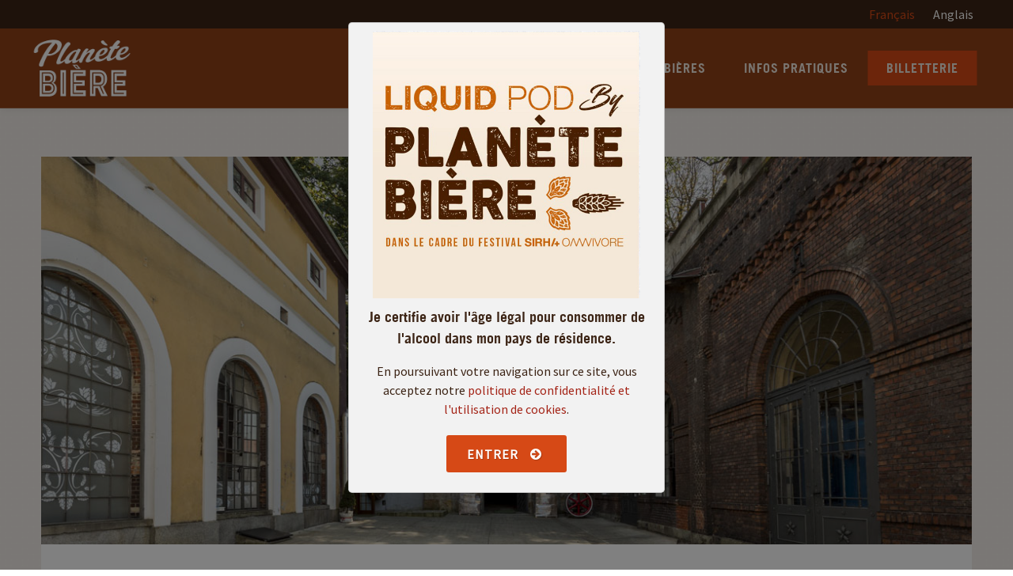

--- FILE ---
content_type: text/html; charset=UTF-8
request_url: https://www.planete-biere.com/exposants/brasserie-cieszyn
body_size: 4817
content:
<!DOCTYPE html>
<html lang="fr">
<head>
	<meta charset="utf-8">
    <meta http-equiv="X-UA-Compatible" content="IE=edge">
    <meta name="viewport" content="width=device-width initial-scale=1.0">

	<link rel="icon" href="https://www.planete-biere.com/assets/favicon.png">

	<title>PLANÈTE BIÈRE : BRASSERIE CIESZYN</title>
    <meta name="description" content="La brasserie Cie...">

    <!-- Stylesheets
	============================================= -->
	<link href="https://fonts.googleapis.com/css?family=Lato:300,400,400i,700|Poppins:300,400,500,600,700|PT+Serif:400,400i&display=swap" rel="stylesheet" type="text/css" />
	<link rel="stylesheet" href="https://www.planete-biere.com/assets/css/imports/bootstrap.css" type="text/css" />
    <link rel="stylesheet" href="https://www.planete-biere.com/assets/css/colors.css" type="text/css" />
	<link rel="stylesheet" href="https://www.planete-biere.com/assets/style.css" type="text/css" />
	<link rel="stylesheet" href="https://www.planete-biere.com/assets/css/swiper.css" type="text/css" />
	<link rel="stylesheet" href="https://www.planete-biere.com/assets/css/dark.css" type="text/css" />
	<link rel="stylesheet" href="https://www.planete-biere.com/assets/css/font-icons.css" type="text/css" />
	<link rel="stylesheet" href="https://www.planete-biere.com/assets/css/animate.css" type="text/css" />
	<link rel="stylesheet" href="https://www.planete-biere.com/assets/css/magnific-popup.css" type="text/css" />

	<link rel="stylesheet" href="https://www.planete-biere.com/assets/css/imports/portfolio.css" type="text/css" />
	<link rel="stylesheet" href="https://www.planete-biere.com/assets/css/components/bs-select.css" type="text/css" />

	<link rel="stylesheet" href="https://www.planete-biere.com/assets/css/custom.css" type="text/css" />

    <!-- Global site tag (gtag.js) - Google Analytics -->
    <script async src="https://www.googletagmanager.com/gtag/js?id=UA-57310248-1"></script>

</head>
 

<body class="stretched">

    <div id="wrapper" class="clearfix">

    	<!-- Header
		============================================= -->
		<header id="header" class="full-header dark" data-sticky-class="dark">
			<div id="header-wrap">
				<div class="topbar">
					<a class="menu-link--lang active " href="https://www.planete-biere.com/?lang=fr">Français</a>
					<a class="menu-link--lang " href="https://www.planete-biere.com/?lang=en">Anglais</a>
				</div>
				<div class="container">
					<div class="header-row">

						<!-- Logo
						============================================= -->
						<div id="logo">
							<a href="/" class="standard-logo" data-dark-logo="https://www.planete-biere.com/assets/images/PB-2022_Logo-300x190.png"><img src="https://www.planete-biere.com/assets/images/PB-2022_Logo-300x190.png" alt="Planète Bière"></a>
							<a href="/" class="retina-logo" data-dark-logo="https://www.planete-biere.com/assets/images/PB-2022_Logo-600x380.png"><img src="https://www.planete-biere.com/assets/images/PB-2022_Logo-600x380.png" alt="Planète Bière"></a>
						</div><!-- #logo end -->

						<div id="primary-menu-trigger">
							<svg class="svg-trigger" viewBox="0 0 100 100"><path d="m 30,33 h 40 c 3.722839,0 7.5,3.126468 7.5,8.578427 0,5.451959 -2.727029,8.421573 -7.5,8.421573 h -20"></path><path d="m 30,50 h 40"></path><path d="m 70,67 h -40 c 0,0 -7.5,-0.802118 -7.5,-8.365747 0,-7.563629 7.5,-8.634253 7.5,-8.634253 h 20"></path></svg>
						</div>

						<!-- Primary Navigation
						============================================= -->
						<nav class="primary-menu">

    <ul class="menu-container">
        <li class="menu-item  active ">
            <a class="menu-link" href="https://www.planete-biere.com/exposants"><div>Exposants</div></a>
        </li>
        <li class="menu-item ">
            <a class="menu-link" href="https://www.planete-biere.com/bieres"><div>Bières</div></a>
        </li>
		
        
        
        <li class="menu-item ">
            <a class="menu-link" href="https://www.planete-biere.com/infos-pratiques"><div>Infos pratiques</div></a>
        </li>
        <li class="menu-item sub-menu ">
            <a class="menu-link" href="https://www.planete-biere.com/billetterie"><div>Billetterie</div></a>
            <ul class="sub-menu-container">
			
                <li class="menu-item dropdown">
                    <a class="menu-link" href="https://pass.smahrt.com/visiteur.htm" target="_blank"><div>Invitation Professionnelle</div></a>
                </li>
				
                <li class="menu-item dropdown">
                    <a class="menu-link" href="https://pass.smahrt.com/visiteur/demande-media/coordonnees.htm" target="_blank"><div>Accréditation Média</div></a>
                </li>
			
            </ul>
        </li>
    </ul>

</nav><!-- #primary-menu end --> 

					</div>
				</div>
			</div>

			<div class="header-wrap-clone"></div>

		</header><!-- #header end -->



		<!-- Content
		============================================= -->
        

<section id="content">
    <div class="content-wrap">
        <div class="container clearfix" style="max-width:1200px;">

            <img src="https://www.planete-biere.com/uploads/PB2023_COUV_CIESZYN-1200X500_20230215_1219.jpg" alt="BRASSERIE CIESZYN">

            <div class="single-product">
                <div class="product bg-white">
                    <div class="row p-4">

                        <div class="col-md-4">
                            <div class="product-image p-5">
                                <img src="https://www.planete-biere.com/uploads/medium/PB2023_CIESZYN-LOGO600X600_20230215_1220.jpg" alt="BRASSERIE CIESZYN">
                            </div>
                        </div>

                        <div class="col-md-8 product-desc">
                            <div class="d-flex align-items-center justify-content-between">
                                <div class="product-title">
                                    <h1>BRASSERIE CIESZYN</h1>
                                </div>
                            </div>

                            <div class="line"></div>

                            <p><span style="vertical-align: inherit;">La </span><span style="font-weight: bolder;">brasserie Cieszyn</span><span style="vertical-align: inherit;"><span style="vertical-align: inherit;"> est une </span><a href="https://en.wikipedia.org/wiki/Brewery" title="Brewery"><span style="vertical-align: inherit;">brasserie historique </span></a></span><span id="cite_ref-1" class="reference" style="position: relative; line-height: 1; vertical-align: baseline; top: -0.5em; unicode-bidi: isolate; white-space: nowrap;"></span><span style="vertical-align: inherit;"><span style="vertical-align: inherit;">en </span><a href="https://en.wikipedia.org/wiki/Poland" title="Poland"><span style="vertical-align: inherit;">Pologne</span></a><span style="vertical-align: inherit;"> et appartient à Felix Investments. </span><span id="cite_ref-:0_2-0" class="reference" style="position: relative; line-height: 1; vertical-align: baseline; top: -0.5em; unicode-bidi: isolate; white-space: nowrap;"></span><span style="vertical-align: inherit;">C'est la plus ancienne brasserie en exploitation continue en Pologne. </span><span id="cite_ref-3" class="reference" style="position: relative; line-height: 1; vertical-align: baseline; top: -0.5em; unicode-bidi: isolate; white-space: nowrap;"></span><span style="vertical-align: inherit;">La brasserie est située dans la ville frontalière de </span><a href="https://en.wikipedia.org/wiki/Cieszyn" title="Cieszyn"><span style="vertical-align: inherit;">Cieszyn</span></a><span style="vertical-align: inherit;">, sur la Colline du Château dans le palais Classiciste.</span></span></p>
                                                            <p><strong>Site web </strong> : <a href="https://browarcieszyn.pl/?l=en" target="_blank" rel="noopener">https://browarcieszyn.pl/?l=en</a></p>
                                                    </div>
                    </div>
                </div>
            </div>

                        <div class="shop products related-products row grid-container gutter-30" data-layout="fitRows">

                
                
                
                
                
                
                
                
                
                
                
                
                
                
                            </div>
            
        </div>
</section		



        <!-- Footer
		============================================= -->
		<footer id="footer" class="dark border-top-0">
    <div class="container">

        <div class="footer-widgets-wrap pb-0">
            <div id="oc-clients" class="owl-carousel image-carousel carousel-widget" data-margin="60" data-loop="true" data-nav="true" data-autoplay="3000" data-pagi="false" data-items-xs="2" data-items-sm="3" data-items-md="4" data-items-lg="5" data-items-xl="5">
                <div class="oc-item"><a href="https://barmag.fr/" target="_blank"><img src="https://www.planete-biere.com/assets/images/logos/logo-barmag.png" alt="Barmag"></a></div>
                
                
                <div class="oc-item"><a href="https://caveman.city/" target="_blank"><img src="https://www.planete-biere.com/assets/images/logos/logo-caveman.png" alt="Caveman"></a></div>
                
                
                
                <div class="oc-item"><a href="https://www.spiegelau.fr/" target="_blank"><img src="https://www.planete-biere.com/assets/images/logos/logo-spiegelau.png" alt="Spiegelau"></a></div>
                
                
            </div>
        </div>
        <!-- Footer Widgets
        ============================================= -->
        <div class="footer-widgets-wrap">

            <div class="row col-mb-50">

                <div class="col-sm-6 col-lg-3">
                    <div class="widget  widget_links clearfix">
                        <h4>Nos autres salons</h4>
                        <ul>
                            <li><a href="https://www.bradis.fr" target="_blank">Bradis</a></li>
                            <li><a href="https://www.france-quintessence.fr" target="_blank">France Quintessence</a></li>
                            <li><a href="https://www.liquid-passion.fr/" target="_blank">Liquid Passion</a></li>
                            
                        </ul>
                    </div>
                </div>

                <div class="col-sm-6 col-lg-3">
                    <div class="widget widget_links clearfix">
                        <h4>Utile</h4>
                        <ul>
                            
                            <li><a href="https://www.planete-biere.com/contact">Contact</a></li>
                            <li><a href="https://www.planete-biere.com/a-propos">À propos</a></li>
                                                            <li><a target="_blank" href="https://www.planete-biere.com/uploads/PB2025_2.zip">Kit media</a></li>
                                                                                                                <!--<li><a href="#">Galerie photos</a></li>-->
                        </ul>
                    </div>
                </div>

                <div class="col-sm-6 col-lg-3">
                    <div class="widget clearfix">
                        <h4>Restez connectés</h4>
                        <div class="row col-mb-30">
                            <div class="col-12">
                                <h4></h4>
                            </div>
                            <div class="col-12">
                                <div class="grid-inner row">
                                    <div class="col">
                                        <a href="https://www.facebook.com/planetebiere/" class="social-icon si-medium si-facebook" target="_blank">
                                            <i class="icon-facebook"></i>
                                            <i class="icon-facebook"></i>
                                        </a>

                                        <a href="https://www.instagram.com/planete_biere/" class="social-icon si-medium si-borderless si-instagram" target="_blank">
                                            <i class="icon-instagram"></i>
                                            <i class="icon-instagram"></i>
                                        </a>
                                    </div>
                                </div>
                            </div>
                        </div>
                    </div>
                </div>

                <div class="col-sm-6 col-lg-3" style="text-align:right">
                    <div><a href="https://www.ab-event.fr/" target="_blank">&copy; 2026 AB Event</a></div>
                    <div class="copyright-links col"><a href="https://www.planete-biere.com/mentions-legales">Mentions légales</a></div>
                </div>

            </div>

        </div><!-- .footer-widgets-wrap end -->

    </div>

    <!-- Copyrights
    ============================================= -->
    <div id="copyrights">
        <div class="container">
            <div class="text-center text-uppercase">
                L'ABUS D'ALCOOL EST DANGEREUX POUR LA SANTÉ. À&nbsp;CONSOMMER&nbsp;AVEC&nbsp;MODÉRATION.
            </div>
        </div>
    </div><!-- #copyrights end -->
</footer><!-- #footer end -->
 

    </div>

    <!-- Go To Top
	============================================= -->
	<div id="gotoTop" class="icon-angle-up"></div>

    <!-- Cookie Modal
    ============================================= -->
	<div class="modal fade" id="cookie" tabindex="-1" role="dialog" aria-hidden="true">
    <div class="modal-dialog" role="document" style="max-width:400px;">
        <div class="modal-content" style="background:#f2f2f2;">
            <div class="modal-body text-center" style="padding:10px 20px 20px;">
									<img src="https://www.planete-biere.com/assets/images/PB-2024_popup-fr.jpg" alt="Planète Bière" style="padding:0 10px;margin:0 auto 10px;">
				                <h4 class="mb-3">Je certifie avoir l'âge légal pour consommer de l'alcool dans&nbsp;mon pays de résidence.</h4>

                <p class="mb-3">En poursuivant votre navigation sur ce site, vous acceptez notre <a href="https://www.planete-biere.com/mentions-legales">politique&nbsp;de&nbsp;confidentialité et l'utilisation de cookies</a>.</p>
            
                <button id="cookie_btn" class="button button-rounded button-large text-start"  data-dismiss="modal" style="max-width:170px;background:#d64916;">
                    Entrer                     <i class="icon-circle-arrow-right" style="margin-left:10px;transform:translateY(1px);"></i>
                </button>
            </div>
        </div>
    </div>
</div> 

	<!-- JavaScripts
	============================================= -->
	<script src="https://www.planete-biere.com/assets/js/jquery.js"></script>
	<script src="https://www.planete-biere.com/assets/js/plugins.min.js"></script>

	<script src="https://www.planete-biere.com/assets/js/components/bs-select.min.js"></script>

	<!-- Footer Scripts
	============================================= -->
	<script src="https://www.planete-biere.com/assets/js/functions.js"></script>

	<script>
		$(document).ready(function(){
			//Cookies
			if (Cookies.get('cookiebar') === undefined) {

				$('#cookie').modal('show');
				$('#cookie_btn').click(function(e) {
					e.preventDefault();
					$('#cookie').modal('hide');
					Cookies.set('cookiebar', 'viewed', {
						expires: 365
					});
				});
			}
		});

		// Contact form
		$('#contactform-submit').on('click', function (e) {
			e.preventDefault();

			var formData = {
				'sent_by': $('#contactform-name').val(),
				'email': $('#contactform-email').val(),
				'phone': $('#contactform-phone').val(),
				'message': $('#contactform-message').val(),
				'subject': $('#contactform-subject').val()
			};

			console.log(formData)

			$.ajax({
				url: "https://www.planete-biere.com/messages/send_email",
				type: 'POST',
				data: formData,
				dataType: "html",
				//contentType: false,
				cache: false
						//processData: false

			}).done(function (data) {
				console.log(data);
				$('#error_msg').html(data);
				if (data.indexOf('success') >= 0) {
					$('form').css('display', 'none');
				}
			}).fail(function (errorStatus, xhr) {
				$('#error').html(JSON.stringify(errorStatus));
			});

		});


		/**
         * Smooth scrolling to page anchor on load and click
         **/
		if (location.hash) {
			let anchor = location.href;
			//console.log('anchor', anchor)
			setTimeout(function(){ $(`a[href='${anchor}']`).trigger('click'); }, 800);
		}
        $("a[href*='#']:not([href='#'])").click(function () {
            if (location.hostname == this.hostname && this.pathname.replace(/^\//, "") == location.pathname.replace(/^\//, "")) {
                var anchor = $(this.hash);
                anchor = anchor.length ? anchor : $("[name=" + this.hash.slice(1) + "]");
                if (anchor.length) {
                    $("html, body").animate({scrollTop: anchor.offset().top}, 800);
                }
            }
        });

		 //////////////// -- START FILTERS -- /////////////
        // init Isotope
        $(function () {
            var $container = $('#item-filtered-container'),
                    filters = {};

            $container.isotope({
                itemSelector: '.filtered-item'
            });

            // filter buttons
            $('select').change(function () {
                var $this = $(this);

                // store filter value in object
                // i.e. filters.color = 'red'
                var group = $this.attr('data-filter-group');

                filters[ group ] = $this.find(':selected').attr('data-filter');
                //console.log( $this.find(':selected') )
                // convert object into array
                var isoFilters = [];
                for (var prop in filters) {
                    isoFilters.push(filters[ prop ])
                }
                console.log(filters);
                var selector = isoFilters.join('');
                $container.isotope({filter: selector});
                return false;
            });

            $('.filters').on('change', '.filters-select', function () {
                //$('ul>li').click(function () {
                var $this = $(this);
                var group = $this.parent().data('filter-group');
                filters[ group ] = $this.data('filter');
                var isoFilters = [];
                for (var prop in filters) {
                    isoFilters.push(filters[ prop ])
                }
                //console.log(filters);
                var selector = isoFilters.join('');
                $container.isotope({filter: selector});
                return false;
            });

        });
        //////////////// -- END FILTERS -- /////////////
	</script>

</body>
</html>


--- FILE ---
content_type: text/css
request_url: https://www.planete-biere.com/assets/style.css
body_size: 51251
content:
/*-----------------------------------------------------------------------------------

	Theme Name: Canvas
	Theme URI: http://themes.semicolonweb.com/html/canvas
	Description: The Multi-Purpose Template
	Author: SemiColonWeb
	Author URI: http://themeforest.net/user/semicolonweb
	Version: 6.5.1

-----------------------------------------------------------------------------------*/

/* ----------------------------------------------------------------

	- Basic
	- Typography
	- Basic Layout Styles
	- Helper Classes
	- Sections
	- Columns & Grids
	- Flex Slider
	- Swiper Slider
	- Top Bar
	- Header
		- Logo
		- Primary Menu
		- Mega Menu
		- Top Search
		- Top Cart
		- Sticky Header
		- Page Menu
		- Side Header
	- Side Panel
	- Slider
	- Page Title
	- Content
	- Portfolio
	- Blog
	- Shop
	- Events
	- Shortcodes
		- Countdown
		- Buttons
		- Promo Boxes
		- Featured Boxes
		- Process Steps
		- Styled Icons
		- Toggles
		- Accordions
		- Tabs
		- Side Navigation
		- FAQ List
		- Clients
		- Testimonials
		- Team
		- Pricing Boxes
		- Counter
		- Animated Rounded Skills
		- Skills Bar
		- Dropcaps & Highlights
		- Quotes & Blockquotes
		- Text Rotater
	- Owl Carousel
	- Overlays
	- Forms
	- Google Maps
	- Heading Styles
	- Divider
	- Magazine Specific Classes
	- Go To Top
	- Error 404
	- Landing Pages
	- Preloaders
	- Footer
	- Widgets
		- Tag Cloud
		- Links
		- Testimonial & Twitter
		- Quick Contact Form
		- Newsletter
		- Twitter Feed
		- Navigation Tree
	- Wedding
	- Bootstrap Specific
	- Cookie Notification
	- Stretched Layout
	- Page Transitions
	- Youtube Video Backgrounds

---------------------------------------------------------------- */
@import url(https://fonts.googleapis.com/css2?family=Roboto+Condensed:wght@400;700&family=Source+Sans+Pro&display=swap);
/* ----------------------------------------------------------------
	Bootstrap Adjustments
-----------------------------------------------------------------*/
:root {
	/*
	--color-orange: #ef8800;
	--color-red: #cb1718;
	--color-yellow: #f3b001;
	--color-text: rgba(74, 27, 19);
	--color-text-darken: #3a1610;
	--color-white: #f1efe3;
	--border-color: #dfd7c0;
	*/
	
	
/* SALON 2023 */
	--body-bg-color: #f1e8df; /*#fcf7fb*/
	--color-orange: #904118;
	--color-red: #a42417;
	--color-yellow: #d64916;
	--color-text: #3c2415;
	--color-text-darken: #3c2415;
	--color-white: #f1e8df;
	--border-color: #f1e8df; /*rgba(226, 191, 218, 0.3);*/
}	
	
/* SALON 2022
	--body-bg-color: #f2f2f2;
	--color-orange: #330066;
	--color-red: #ad149e;
	--color-yellow: #ad149e;
	--color-text: #000033;
	--color-text-darken: #000033;
	--color-white: #fcf7fb;
	--border-color: #d3d3d3;
}
 */

/*#cb1718 (rouge)
#4a1b13 (marron)
#f3b001 (jaune)
#ef8800 (orange)
#f1efe3 (beige)*/

@media (prefers-reduced-motion: no-preference) {
	:root {
		scroll-behavior: auto;
	}
}
@media (min-width: 576px) {
	.card-columns {
		-webkit-column-count: 3;
		-moz-column-count: 3;
		column-count: 3;
		-webkit-column-gap: 1.25rem;
		-moz-column-gap: 1.25rem;
		column-gap: 1.25rem;
		orphans: 1;
		widows: 1;
	}
	.card-columns.grid-2 {
		-webkit-column-count: 2;
		-moz-column-count: 2;
		column-count: 2;
	}
	.card-columns > * {
		display: inline-block;
		width: 100%;
	}
}
.form-group {
	margin-bottom: 1rem;
}
.btn-success {
	background: var(--color-red);
	border-color: var(--color-red);
}

/* ----------------------------------------------------------------
	Basic
-----------------------------------------------------------------*/
dl,
dt,
dd,
ol,
ul,
li {
	margin: 0;
	padding: 0;
}
.clear {
	clear: both;
	display: block;
	font-size: 0px;
	height: 0px;
	line-height: 0;
	width: 100%;
	overflow: hidden;
}
::selection {
	background: #1abc9c;
	color: #fff;
	text-shadow: none;
}

::-moz-selection {
	background: #1abc9c; /* Firefox */
	color: #fff;
	text-shadow: none;
}
::-webkit-selection {
	background: #1abc9c; /* Safari */
	color: #fff;
	text-shadow: none;
}
:active,
:focus {
	outline: none !important;
}

/* ----------------------------------------------------------------
	Typography
-----------------------------------------------------------------*/
body {
	line-height: 1.5;
	color: var(--color-text-darken);
	font-family: "Source Sans Pro", sans-serif;
}
a {
	text-decoration: none !important;
	color: var(--color-red);
}
a:hover {
	color: var(--color-text-darken);
}
a img {
	border: none;
}
img {
	max-width: 100%;
}
iframe {
	width: 100%;
	border: 0 !important;
	overflow: hidden !important;
}

@font-face {
	font-family: "TradeGothic LT";
	src: url("custom-fonts/TradeGothicLT-Bold.eot");
	src: url("custom-fonts/TradeGothicLT-Bold.eot?#iefix")
			format("embedded-opentype"),
		url("custom-fonts/TradeGothicLT-Bold.woff2") format("woff2"),
		url("custom-fonts/TradeGothicLT-Bold.woff") format("woff");
	font-weight: bold;
	font-style: normal;
	font-display: swap;
}

/* ----------------------------------------------------------------
	Basic Layout Styles
-----------------------------------------------------------------*/
h1,
h2,
h3,
h4,
h5,
h6 {
	color: var(--color-text-darken);
	font-weight: 700;
	line-height: 1.5;
	margin: 0;
	font-family: "TradeGothic LT", sans-serif;
}
h5,
h6 {
	margin-bottom: 20px;
}
h1 {
	font-size: 36px;
}
h2 {
	font-size: 30px;
}
h3 {
	font-size: 1.5rem;
}
h4 {
	font-size: 18px;
}
h5 {
	font-size: 0.875rem;
}
h6 {
	font-size: 12px;
}
h4 {
	font-weight: 700;
}
h5,
h6 {
	font-weight: bold;
}
@media (max-width: 767.98px) {
	h1 {
		font-size: 1.75rem;
	}
	h2 {
		font-size: 1.5rem;
	}
	h3 {
		font-size: 1.25rem;
	}
	h4 {
		font-size: 1rem;
	}
}

h1 > span:not(.nocolor):not(.badge),
h2 > span:not(.nocolor):not(.badge),
h3 > span:not(.nocolor):not(.badge),
h4 > span:not(.nocolor):not(.badge),
h5 > span:not(.nocolor):not(.badge),
h6 > span:not(.nocolor):not(.badge) {
	color: #1abc9c;
}

p,
pre,
ul,
ol,
dl,
dd,
blockquote,
address,
table,
fieldset,
form {
	margin-bottom: 10px;
	color: var(--color-text-darken);
}

small {
	font-family: "Source Sans Pro", sans-serif;
}

@media (max-width: 1200px) {
	.display-1 {
		font-size: calc(1.725rem + 5.7vw);
	}
	.display-2 {
		font-size: calc(1.675rem + 5.1vw);
	}
	.display-3 {
		font-size: calc(1.575rem + 3.9vw);
	}
	.display-4 {
		font-size: calc(1.475rem + 2.7vw);
	}
}

/* ----------------------------------------------------------------
	Helper Classes
----------------------------------------------------------------*/
#wrapper {
	position: relative;
	float: none;
	width: 100%;
	margin: 0 auto;
	background-color: #fff;
	box-shadow: 0 0 10px rgba(0, 0, 0, 0.1);
	-moz-box-shadow: 0 0 10px rgba(0, 0, 0, 0.1);
	-webkit-box-shadow: 0 0 10px rgba(0, 0, 0, 0.1);
}
@media (min-width: 1200px) {
	body:not(.stretched) #wrapper {
		max-width: 1200px;
	}
}
@media (min-width: 1440px) {
	body:not(.stretched) #wrapper {
		max-width: 1440px;
	}
}
.line,
.double-line {
	clear: both;
	position: relative;
	width: 100%;
	margin: 4rem 0;
	border-top: 1px solid var(--border-color);
}
.line.line-sm {
	margin: 2rem 0;
}
span.middot {
	display: inline-block;
	margin: 0 5px;
}
.double-line {
	border-top: 3px double var(--border-color);
}
.nott {
	text-transform: none !important;
}
.emptydiv {
	display: block !important;
	position: relative !important;
}
.allmargin {
	margin: 3rem !important;
}

.leftmargin {
	margin-left: 3rem !important;
}

.rightmargin {
	margin-right: 3rem !important;
}

.topmargin {
	margin-top: 3rem !important;
}

.bottommargin {
	margin-bottom: 3rem !important;
}

.allmargin-sm {
	margin: 2rem !important;
}

.leftmargin-sm {
	margin-left: 2rem !important;
}

.rightmargin-sm {
	margin-right: 2rem !important;
}

.topmargin-sm {
	margin-top: 2rem !important;
}

.bottommargin-sm {
	margin-bottom: 2rem !important;
}

.allmargin-lg {
	margin: 5rem !important;
}

.leftmargin-lg {
	margin-left: 5rem !important;
}

.rightmargin-lg {
	margin-right: 5rem !important;
}

.topmargin-lg {
	margin-top: 5rem !important;
}

.bottommargin-lg {
	margin-bottom: 5rem !important;
}

.header-stick {
	margin-top: -3rem !important;
}
.content-wrap .header-stick {
	margin-top: -5rem !important;
}
.footer-stick {
	margin-bottom: -3rem !important;
}
.content-wrap .footer-stick {
	margin-bottom: -5rem !important;
}
.border-f5 {
	border-color: #f5f5f5 !important;
}
.col-padding {
	padding: 4rem;
}

.notextshadow {
	text-shadow: none !important;
}

.inline-block {
	float: none !important;
	display: inline-block !important;
}

.center {
	text-align: center !important;
}

.mx-auto {
	float: none !important;
}

.bg-color,
.bg-color #header-wrap {
	background-color: #1abc9c !important;
}

.color {
	color: #1abc9c !important;
}

.border-color {
	border-color: #1abc9c !important;
}

.ls0 {
	letter-spacing: 0px !important;
}

.ls1 {
	letter-spacing: 1px !important;
}

.ls2 {
	letter-spacing: 2px !important;
}

.ls3 {
	letter-spacing: 3px !important;
}

.ls4 {
	letter-spacing: 4px !important;
}

.ls5 {
	letter-spacing: 5px !important;
}
.noheight {
	height: 0 !important;
}
.nolineheight {
	line-height: 0 !important;
}
.font-body {
	font-family: "Source Sans Pro", sans-serif;
}
.font-primary {
	font-family: "Source Sans Pro", sans-serif;
}
.font-secondary {
	font-family: "Source Sans Pro", serif;
}
.fw-extralight {
	font-weight: 100 !important;
}
.fw-medium {
	font-weight: 700 !important;
}
.fw-semibold {
	font-weight: 700 !important;
}
.fst-normal {
	font-style: normal !important;
}

.bgicon {
	display: block;
	position: absolute;
	bottom: -60px;
	right: -50px;
	font-size: 210px;
	color: rgba(0, 0, 0, 0.1);
}

.imagescale,
.imagescalein {
	display: block;
	overflow: hidden;
}

.imagescale img,
.imagescalein img {
	-webkit-transform: scale(1.1);
	transform: scale(1.1);
	-webkit-transition: all 1s ease;
	transition: all 1s ease;
}

.imagescale:hover img {
	-webkit-transform: scale(1);
	transform: scale(1);
}

.imagescalein img {
	-webkit-transform: scale(1);
	transform: scale(1);
}

.imagescalein:hover img {
	-webkit-transform: scale(1.1);
	transform: scale(1.1);
}

.grayscale {
	filter: brightness(80%) grayscale(1) contrast(90%);
	-webkit-filter: brightness(80%) grayscale(1) contrast(90%);
	-moz-filter: brightness(80%) grayscale(1) contrast(90%);
	-o-filter: brightness(80%) grayscale(1) contrast(90%);
	-ms-filter: brightness(80%) grayscale(1) contrast(90%);
	transition: 1s filter ease;
	-webkit-transition: 1s -webkit-filter ease;
	-moz-transition: 1s -moz-filter ease;
	-ms-transition: 1s -ms-filter ease;
	-o-transition: 1s -o-filter ease;
}

.grayscale:hover {
	filter: brightness(100%) grayscale(0);
	-webkit-filter: brightness(100%) grayscale(0);
	-moz-filter: brightness(100%) grayscale(0);
	-o-filter: brightness(100%) grayscale(0);
	-ms-filter: brightness(100%) grayscale(0);
}

/* MOVING BG -  TESTIMONIALS */
.bganimate {
	-webkit-animation: BgAnimated 30s infinite linear;
	-moz-animation: BgAnimated 30s infinite linear;
	-ms-animation: BgAnimated 30s infinite linear;
	-o-animation: BgAnimated 30s infinite linear;
	animation: BgAnimated 30s infinite linear;
}
@-webkit-keyframes BgAnimated {
	from {
		background-position: 0 0;
	}
	to {
		background-position: 0 400px;
	}
}
@-moz-keyframes BgAnimated {
	from {
		background-position: 0 0;
	}
	to {
		background-position: 0 400px;
	}
}
@-ms-keyframes BgAnimated {
	from {
		background-position: 0 0;
	}
	to {
		background-position: 0 400px;
	}
}
@-o-keyframes BgAnimated {
	from {
		background-position: 0 0;
	}
	to {
		background-position: 0 400px;
	}
}
@keyframes BgAnimated {
	from {
		background-position: 0 0;
	}
	to {
		background-position: 0 400px;
	}
}

.input-block-level {
	display: block;
	width: 100% !important;
	min-height: 30px;
	-webkit-box-sizing: border-box;
	-moz-box-sizing: border-box;
	box-sizing: border-box;
}

.vertical-middle {
	z-index: 3;
	position: relative;
	display: -ms-flexbox;
	display: flex;
	width: 100%;
	min-height: 100%;
	justify-content: center;
	flex-flow: column;
}

.vertical-middle-overlay {
	position: absolute;
	top: 0;
	left: 0;
}

.vertical-middle + .video-wrap {
	z-index: 2 !important;
}

.magnific-max-width .mfp-content {
	max-width: 800px;
}

.overflow-visible {
	overflow: visible !important;
}

/* ----------------------------------------------------------------
	Opacity Utility Classes
-----------------------------------------------------------------*/

.op-ts {
	-webkit-transition: opacity 0.5s ease;
	transition: opacity 0.5s ease;
}

.op-0,
.h-op-0:hover {
	opacity: 0 !important;
}

.op-01,
.h-op-01:hover {
	opacity: 0.1 !important;
}

.op-02,
.h-op-02:hover {
	opacity: 0.2 !important;
}

.op-03,
.h-op-03:hover {
	opacity: 0.3 !important;
}

.op-04,
.h-op-04:hover {
	opacity: 0.4 !important;
}

.op-05,
.h-op-05:hover {
	opacity: 0.5 !important;
}

.op-06,
.h-op-06:hover {
	opacity: 0.6 !important;
}

.op-07,
.h-op-07:hover {
	opacity: 0.7 !important;
}

.op-08,
.h-op-08:hover {
	opacity: 0.8 !important;
}

.op-09,
.h-op-09:hover {
	opacity: 0.9 !important;
}

.op-1,
.h-op-1:hover {
	opacity: 1 !important;
}

/* ----------------------------------------------------------------
	Text Color Utility Classes
-----------------------------------------------------------------*/

.text-ts {
	-webkit-transition: color 0.5s ease;
	transition: color 0.5s ease;
}

.h-text-color:hover,
a.h-text-color:hover {
	color: #1abc9c !important;
}

.h-text-primary:hover,
a.h-text-primary:hover {
	color: #007bff !important;
}

.h-text-secondary:hover,
a.h-text-secondary:hover {
	color: #6c757d !important;
}

.h-text-success:hover,
a.h-text-success:hover {
	color: #28a745 !important;
}

.h-text-info:hover,
a.h-text-info:hover {
	color: #17a2b8 !important;
}

.h-text-warning:hover,
a.h-text-warning:hover {
	color: #ffc107 !important;
}

.h-text-danger:hover,
a.h-text-danger:hover {
	color: #dc3545 !important;
}

.h-text-light:hover,
a.h-text-light:hover {
	color: #f8f9fa !important;
}

.h-text-dark:hover,
a.h-text-dark:hover {
	color: #343a40 !important;
}

/* ----------------------------------------------------------------
	Text Size Utility Classes
-----------------------------------------------------------------*/

.text-smaller {
	font-size: 80% !important;
}

.text-larger {
	font-size: 120% !important;
}

.text-smaller small {
	font-size: 90% !important;
}

/* ----------------------------------------------------------------
	BG Color Utility Classes
-----------------------------------------------------------------*/

.bg-ts {
	-webkit-transition: background-color 0.5s ease;
	transition: background-color 0.5s ease;
}

.h-nobg:hover {
	background-color: transparent !important;
}

.h-bg-color:hover {
	background-color: #1abc9c !important;
}

.h-bg-primary:hover {
	background-color: #007bff !important;
}

.h-bg-secondary:hover {
	background-color: #6c757d !important;
}

.h-bg-success:hover {
	background-color: #28a745 !important;
}

.h-bg-info:hover {
	background-color: #17a2b8 !important;
}

.h-bg-warning:hover {
	background-color: #ffc107 !important;
}

.h-bg-danger:hover {
	background-color: #dc3545 !important;
}

.h-bg-light:hover {
	background-color: #f8f9fa !important;
}

.h-bg-dark:hover {
	background-color: #343a40 !important;
}

.bg-clip {
	border: 1rem solid transparent;
	-moz-background-clip: padding;
	-webkit-background-clip: padding;
	background-clip: padding-box;
	transform: translate3d(0, 0, 0);
}

.bg-clip-sm {
	border-width: 0.5rem;
}

.bg-clip-lg {
	border-width: 2rem;
}

/* ----------------------------------------------------------------
	Gradient Utility Classes
-----------------------------------------------------------------*/

.gradient-light-grey,
.h-gradient-light-grey:hover {
	background-image: -webkit-linear-gradient(
		to right,
		#2c3e50,
		#bdc3c7
	) !important;
	background-image: linear-gradient(to right, #2c3e50, #bdc3c7) !important;
}

.gradient-green-dark,
.h-gradient-green-dark:hover {
	background-image: -webkit-linear-gradient(
		to right,
		#99f2c8,
		#1f4037
	) !important;
	background-image: linear-gradient(to right, #99f2c8, #1f4037) !important;
}

.gradient-grey-brown,
.h-gradient-grey-brown:hover {
	background-image: -webkit-linear-gradient(
		to right,
		#c06c84,
		#6c5b7b,
		#355c7d
	) !important;
	background-image: linear-gradient(
		to right,
		#c06c84,
		#6c5b7b,
		#355c7d
	) !important;
}

.gradient-light-pink,
.h-gradient-light-pink:hover {
	background-image: -webkit-linear-gradient(
		to right,
		#ffdde1,
		#ee9ca7
	) !important;
	background-image: linear-gradient(to right, #ffdde1, #ee9ca7) !important;
}

.gradient-blue-purple,
.h-gradient-blue-purple:hover {
	background-image: -webkit-linear-gradient(
		to right,
		#4a00e0,
		#8e2de2
	) !important;
	background-image: linear-gradient(to right, #4a00e0, #8e2de2) !important;
}
.gradient-multiples,
.h-gradient-multiples:hover {
	background-image: -webkit-linear-gradient(
		to right,
		#eea2a2 0%,
		#bbc1bf 19%,
		#57c6e1 42%,
		#b49fda 79%,
		#7ac5d8 100%
	) !important;
	background-image: linear-gradient(
		to right,
		#eea2a2 0%,
		#bbc1bf 19%,
		#57c6e1 42%,
		#b49fda 79%,
		#7ac5d8 100%
	) !important;
}

.gradient-blue-green,
.h-gradient-blue-green:hover {
	background-image: -webkit-linear-gradient(
		to right,
		#2af598 0%,
		#009efd 100%
	) !important;
	background-image: linear-gradient(
		to right,
		#2af598 0%,
		#009efd 100%
	) !important;
}

.gradient-light,
.h-gradient-light:hover {
	background-image: -webkit-linear-gradient(
		to top,
		#ddd 0%,
		#fff 100%
	) !important;
	background-image: linear-gradient(to top, #ddd 0%, #fff 100%) !important;
}

.gradient-grey-orange,
.h-gradient-grey-orange:hover {
	background-image: -webkit-linear-gradient(
		to right,
		#3b4371,
		#f3904f
	) !important;
	background-image: linear-gradient(to right, #3b4371, #f3904f) !important;
}

.gradient-sunset,
.h-gradient-sunset:hover {
	background-image: -webkit-linear-gradient(
		to top,
		#a8edea 0%,
		#fed6e3 100%
	) !important;
	background-image: linear-gradient(
		to top,
		#a8edea 0%,
		#fed6e3 100%
	) !important;
}

.gradient-dark,
.h-gradient-dark:hover {
	background-image: -webkit-linear-gradient(to right, #535353, #000) !important;
	background-image: linear-gradient(to right, #535353, #000) !important;
}

.gradient-lemon,
.h-gradient-lemon:hover {
	background-image: -webkit-linear-gradient(
		to right,
		#cac531,
		#f3f9a7
	) !important;
	background-image: linear-gradient(to right, #cac531, #f3f9a7) !important;
}

.gradient-earth,
.h-gradient-earth:hover {
	background-image: -webkit-linear-gradient(
		to right,
		#649173,
		#dbd5a4
	) !important;
	background-image: linear-gradient(to right, #649173, #dbd5a4) !important;
}

.gradient-sky,
.h-gradient-sky:hover {
	background-image: -webkit-linear-gradient(
		to right,
		#2980b9,
		#6dd5fa,
		#f5f5f5
	) !important;
	background-image: linear-gradient(
		to right,
		#2980b9,
		#6dd5fa,
		#f5f5f5
	) !important;
}

.gradient-ocean,
.h-gradient-ocean:hover {
	background-image: -webkit-linear-gradient(
		to right,
		#000046,
		#1cb5e0
	) !important;
	background-image: linear-gradient(to right, #000046, #1cb5e0) !important;
}

.gradient-horizon,
.h-gradient-horizon:hover {
	background-image: -webkit-linear-gradient(
		90deg,
		rgba(131, 58, 180, 1) 0%,
		rgba(253, 29, 29, 1) 50%,
		rgba(252, 176, 69, 1) 100%
	) !important;
	background-image: linear-gradient(
		90deg,
		rgba(131, 58, 180, 1) 0%,
		rgba(253, 29, 29, 1) 50%,
		rgba(252, 176, 69, 1) 100%
	) !important;
}

.gradient-green-blue,
.h-gradient-green-blue:hover {
	background-image: -webkit-linear-gradient(
		to right,
		#43cea2,
		#185a9d
	) !important;
	background-image: linear-gradient(to right, #43cea2, #185a9d) !important;
}

.gradient-purple-blue,
.h-gradient-purple-blue:hover {
	background-image: -webkit-linear-gradient(
		19deg,
		rgb(33, 212, 253) 0%,
		rgb(183, 33, 255) 100%
	) !important;
	background-image: linear-gradient(
		19deg,
		rgb(33, 212, 253) 0%,
		rgb(183, 33, 255) 100%
	) !important;
}

.gradient-text {
	text-shadow: none !important;
	background-clip: text;
	-webkit-background-clip: text;
	-webkit-text-fill-color: transparent;
}

.gradient-underline {
	background-repeat: no-repeat;
	background-size: 100% 8px;
	background-position: 0 88%;
}

/* ----------------------------------------------------------------
	Border Utility Classes
-----------------------------------------------------------------*/

.border-width-0,
.h-border-width-0:hover {
	border-width: 0px !important;
}

.border-width-1,
.h-border-width-1:hover {
	border-width: 1px !important;
}

.border-width-2,
.h-border-width-2:hover {
	border-width: 2px !important;
}

.border-width-3,
.h-border-width-3:hover {
	border-width: 3px !important;
}

.border-width-4,
.h-border-width-4:hover {
	border-width: 4px !important;
}

.border-width-5,
.h-border-width-5:hover {
	border-width: 5px !important;
}

.border-width-6,
.h-border-width-6:hover {
	border-width: 6px !important;
}

.border-dotted {
	border-style: dotted !important;
}

.border-dashed {
	border-style: dashed !important;
}

.border-solid {
	border-style: solid !important;
}

.border-double {
	border-style: double !important;
}

.h-border-primary:hover {
	border-color: #007bff !important;
}

.h-border-secondary:hover {
	border-color: #6c757d !important;
}

.h-border-success:hover {
	border-color: #28a745 !important;
}

.h-border-info:hover {
	border-color: #17a2b8 !important;
}

.h-border-warning:hover {
	border-color: #ffc107 !important;
}

.h-border-danger:hover {
	border-color: #dc3545 !important;
}

.h-border-light:hover {
	border-color: #f8f9fa !important;
}

.h-border-dark:hover {
	border-color: #343a40 !important;
}

.border-transparent,
.h-border-transparent:hover {
	border-color: transparent !important;
}

.border-default,
.h-border-default:hover {
	border-color: #eee !important;
}

.dark.border-default,
.dark .border-default,
.dark.h-border-default:hover .dark .h-border-default:hover {
	border-color: rgba(255, 255, 255, 0.15) !important;
}

.border-ts {
	-webkit-transition: border 0.5s ease;
	transition: border 0.5s ease;
}

/* ----------------------------------------------------------------
	Rounded
-----------------------------------------------------------------*/

.rounded-4 {
	border-radius: 0.4rem !important;
}

.rounded-5 {
	border-radius: 0.5rem !important;
}

.rounded-6 {
	border-radius: 0.6rem !important;
}

/* ----------------------------------------------------------------
	Shadows
-----------------------------------------------------------------*/

.h-shadow-sm:hover {
	box-shadow: 0 0.125rem 0.25rem rgba(0, 0, 0, 0.075) !important;
}

.h-shadow:hover {
	box-shadow: 0 0.5rem 1rem rgba(0, 0, 0, 0.15) !important;
}

.h-shadow-lg:hover {
	box-shadow: 0 1rem 3rem rgba(0, 0, 0, 0.175) !important;
}

.h-shadow-none:hover {
	box-shadow: none !important;
}

.shadow-ts {
	-webkit-transition: box-shadow 0.5s ease;
	transition: box-shadow 0.5s ease;
}

/* ----------------------------------------------------------------
	Transform Utility Classes
-----------------------------------------------------------------*/

.translate-y-sm,
.h-translate-y-sm:hover {
	transform: translateY(-3px) !important;
}

.translate-y,
.h-translate-y:hover {
	transform: translateY(-6px) !important;
}

.translate-y-lg,
.h-translate-y-lg:hover {
	transform: translateY(-10px) !important;
}

.translate-x-sm,
.h-translate-x-sm:hover {
	transform: translateX(-3px) !important;
}

.translate-x,
.h-translate-x:hover {
	transform: translateX(-6px) !important;
}

.translate-x-lg,
.h-translate-x-lg:hover {
	transform: translateX(-10px) !important;
}

.translate-x-n-sm,
.h-translate-x-n-sm:hover {
	transform: translateX(3px) !important;
}

.translate-x-n,
.h-translate-x-n:hover {
	transform: translateX(6px) !important;
}

.translate-x-n-lg,
.h-translate-x-n-lg:hover {
	transform: translateX(10px) !important;
}

.scale-sm,
.h-scale-sm:hover {
	transform: scale(1.025) !important;
}

.scale,
.h-scale:hover {
	transform: scale(1.05) !important;
}

.scale-lg,
.h-scale-lg:hover {
	transform: scale(1.1) !important;
}

.scale-n-sm,
.h-scale-n-sm:hover {
	transform: scale(0.975) !important;
}

.scale-n,
.h-scale-n:hover {
	transform: scale(0.95) !important;
}

.scale-n-lg,
.h-scale-n-lg:hover {
	transform: scale(0.9) !important;
}

.transform-ts {
	-webkit-transition: transform 0.5s cubic-bezier(0.215, 0.61, 0.355, 1);
	transition: transform 0.5s cubic-bezier(0.215, 0.61, 0.355, 1);
}

.all-ts {
	-webkit-transition: all 0.5s cubic-bezier(0.215, 0.61, 0.355, 1);
	transition: all 0.5s cubic-bezier(0.215, 0.61, 0.355, 1);
}

/* ----------------------------------------------------------------
	Align Wide Utility Classes
-----------------------------------------------------------------*/

.align-wide-lg {
	margin-left: calc(50% - 480px) !important;
	margin-right: calc(50% - 480px) !important;
	max-width: 960px !important;
	width: 960px !important;
}

.align-wide-xl {
	margin-left: calc(50% - 570px) !important;
	margin-right: calc(50% - 570px) !important;
	max-width: 1140px !important;
	width: 1140px !important;
}

.align-wide-xxl {
	margin-left: calc(50% - 660px) !important;
	margin-right: calc(50% - 660px) !important;
	max-width: 1320px !important;
	width: 1320px !important;
}

@media (max-width: 991.98px) {
	.align-wide-lg,
	.align-wide-xl,
	.align-wide-xxl {
		margin-left: calc(50% - 50vw) !important;
		margin-right: calc(50% - 50vw) !important;
		max-width: 100vw !important;
		width: 100vw !important;
	}
}

.align-wide-full {
	margin-left: calc(50% - 50vw) !important;
	margin-right: calc(50% - 50vw) !important;
	max-width: 100vw !important;
	width: 100vw !important;
}

/* ----------------------------------------------------------------
	Z-Index Utility Classes
-----------------------------------------------------------------*/

.z-1 {
	z-index: 1 !important;
}

.z-2 {
	z-index: 2 !important;
}

.z-3 {
	z-index: 3 !important;
}

.z-4 {
	z-index: 4 !important;
}

.z-5 {
	z-index: 5 !important;
}

.z-6 {
	z-index: 6 !important;
}

.z-7 {
	z-index: 7 !important;
}

.z-8 {
	z-index: 8 !important;
}

.z-9 {
	z-index: 9 !important;
}

.z-10 {
	z-index: 10 !important;
}

.z-auto {
	z-index: auto !important;
}

/* ----------------------------------------------------------------
	Bootstrap Utility Classes: Extended
-----------------------------------------------------------------*/

/*	Spacing Utilities */

.m-6 {
	margin: 5rem !important;
}

.mt-6,
.my-6 {
	margin-top: 5rem !important;
}

.me-6,
.mx-6 {
	margin-right: 5rem !important;
}

.mb-6,
.my-6 {
	margin-bottom: 5rem !important;
}

.ms-6,
.mx-6 {
	margin-left: 5rem !important;
}

.p-6 {
	padding: 5rem !important;
}

.pt-6,
.py-6 {
	padding-top: 5rem !important;
}

.pe-6,
.px-6 {
	padding-right: 5rem !important;
}

.pb-6,
.py-6 {
	padding-bottom: 5rem !important;
}

.ps-6,
.px-6 {
	padding-left: 5rem !important;
}

@media (min-width: 576px) {
	.m-sm-6 {
		margin: 5rem !important;
	}

	.mt-sm-6,
	.my-sm-6 {
		margin-top: 5rem !important;
	}

	.me-sm-6,
	.mx-sm-6 {
		margin-right: 5rem !important;
	}

	.mb-sm-6,
	.my-sm-6 {
		margin-bottom: 5rem !important;
	}

	.ms-sm-6,
	.mx-sm-6 {
		margin-left: 5rem !important;
	}

	.p-sm-6 {
		padding: 5rem !important;
	}

	.pt-sm-6,
	.py-sm-6 {
		padding-top: 5rem !important;
	}

	.pe-sm-6,
	.px-sm-6 {
		padding-right: 5rem !important;
	}

	.pb-sm-6,
	.py-sm-6 {
		padding-bottom: 5rem !important;
	}

	.ps-sm-6,
	.px-sm-6 {
		padding-left: 5rem !important;
	}
}

@media (min-width: 768px) {
	.m-md-6 {
		margin: 5rem !important;
	}

	.mt-md-6,
	.my-md-6 {
		margin-top: 5rem !important;
	}

	.me-md-6,
	.mx-md-6 {
		margin-right: 5rem !important;
	}

	.mb-md-6,
	.my-md-6 {
		margin-bottom: 5rem !important;
	}

	.ms-md-6,
	.mx-md-6 {
		margin-left: 5rem !important;
	}

	.p-md-6 {
		padding: 5rem !important;
	}

	.pt-md-6,
	.py-md-6 {
		padding-top: 5rem !important;
	}

	.pe-md-6,
	.px-md-6 {
		padding-right: 5rem !important;
	}

	.pb-md-6,
	.py-md-6 {
		padding-bottom: 5rem !important;
	}

	.ps-md-6,
	.px-md-6 {
		padding-left: 5rem !important;
	}
}

@media (min-width: 992px) {
	.m-lg-6 {
		margin: 5rem !important;
	}

	.mt-lg-6,
	.my-lg-6 {
		margin-top: 5rem !important;
	}

	.me-lg-6,
	.mx-lg-6 {
		margin-right: 5rem !important;
	}

	.mb-lg-6,
	.my-lg-6 {
		margin-bottom: 5rem !important;
	}

	.ms-lg-6,
	.mx-lg-6 {
		margin-left: 5rem !important;
	}

	.p-lg-6 {
		padding: 5rem !important;
	}

	.pt-lg-6,
	.py-lg-6 {
		padding-top: 5rem !important;
	}

	.pe-lg-6,
	.px-lg-6 {
		padding-right: 5rem !important;
	}

	.pb-lg-6,
	.py-lg-6 {
		padding-bottom: 5rem !important;
	}

	.ps-lg-6,
	.px-lg-6 {
		padding-left: 5rem !important;
	}
}

@media (min-width: 1200px) {
	.m-xl-6 {
		margin: 5rem !important;
	}

	.mt-xl-6,
	.my-xl-6 {
		margin-top: 5rem !important;
	}

	.me-xl-6,
	.mx-xl-6 {
		margin-right: 5rem !important;
	}

	.mb-xl-6,
	.my-xl-6 {
		margin-bottom: 5rem !important;
	}

	.ms-xl-6,
	.mx-xl-6 {
		margin-left: 5rem !important;
	}

	.p-xl-6 {
		padding: 5rem !important;
	}

	.pt-xl-6,
	.py-xl-6 {
		padding-top: 5rem !important;
	}

	.pe-xl-6,
	.px-xl-6 {
		padding-right: 5rem !important;
	}

	.pb-xl-6,
	.py-xl-6 {
		padding-bottom: 5rem !important;
	}

	.ps-xl-6,
	.px-xl-6 {
		padding-left: 5rem !important;
	}
}

@media (min-width: 1400px) {
	.m-xxl-6 {
		margin: 5rem !important;
	}

	.mt-xxl-6,
	.my-xxl-6 {
		margin-top: 5rem !important;
	}

	.me-xxl-6,
	.mx-xxl-6 {
		margin-right: 5rem !important;
	}

	.mb-xxl-6,
	.my-xxl-6 {
		margin-bottom: 5rem !important;
	}

	.ms-xxl-6,
	.mx-xxl-6 {
		margin-left: 5rem !important;
	}

	.p-xxl-6 {
		padding: 5rem !important;
	}

	.pt-xxl-6,
	.py-xxl-6 {
		padding-top: 5rem !important;
	}

	.pe-xxl-6,
	.px-xxl-6 {
		padding-right: 5rem !important;
	}

	.pb-xxl-6,
	.py-xxl-6 {
		padding-bottom: 5rem !important;
	}

	.ps-xxl-6,
	.px-xxl-6 {
		padding-left: 5rem !important;
	}
}

/*	Custom Bootstrap Column */

[class*="col-"]:not([class*="sticky-"]):not([class*="position-"]) {
	position: relative;
}

.col-1-5 {
	flex: 0 0 auto;
	width: 20%;
}

@media (min-width: 576px) {
	.col-sm-1-5 {
		flex: 0 0 auto;
		width: 20%;
	}
}

@media (min-width: 768px) {
	.col-md-1-5 {
		flex: 0 0 auto;
		width: 20%;
	}
}

@media (min-width: 992px) {
	.col-lg-1-5 {
		flex: 0 0 auto;
		width: 20%;
	}
}

@media (min-width: 1200px) {
	.col-xl-1-5 {
		flex: 0 0 auto;
		width: 20%;
	}
}

@media (min-width: 1400px) {
	.col-xxl-1-5 {
		flex: 0 0 auto;
		width: 20%;
	}
}

/*	Gutters */
[class*="gutter-"] {
	--custom-gutter: var(--bs-gutter-x); /* Default Bootstrap */
	margin-right: calc(var(--custom-gutter) / -2);
	margin-left: calc(var(--custom-gutter) / -2);
	margin-top: calc(var(--custom-gutter) * -1);
}

[class*="gutter-"] > .col,
[class*="gutter-"] > [class*="col-"] {
	padding-right: calc(var(--custom-gutter) / 2);
	padding-left: calc(var(--custom-gutter) / 2);
	margin-top: var(--custom-gutter);
}

.gutter-10 {
	--custom-gutter: 10px;
}
.gutter-20 {
	--custom-gutter: 20px;
}
.gutter-30 {
	--custom-gutter: 30px;
}
.gutter-40 {
	--custom-gutter: 40px;
}
.gutter-50 {
	--custom-gutter: 50px;
}
[class*="col-mb-"] {
	margin-bottom: calc(var(--col-mb) / -1);
}
[class*="col-mb-"] > .col,
[class*="col-mb-"] > [class*="col-"] {
	padding-bottom: var(--col-mb);
}
.col-mb-30 {
	--col-mb: 30px;
}
.col-mb-50 {
	--col-mb: 50px;
}
.col-mb-80 {
	--col-mb: 80px;
}
@media (min-width: 576px) {
	.gutter-sm-10 {
		--custom-gutter: 10px;
	}
	.gutter-sm-20 {
		--custom-gutter: 20px;
	}
	.gutter-sm-30 {
		--custom-gutter: 30px;
	}
	.gutter-sm-40 {
		--custom-gutter: 40px;
	}
	.gutter-sm-50 {
		--custom-gutter: 50px;
	}
	.col-mb-sm-30 {
		--col-mb: 30px;
	}
	.col-mb-sm-50 {
		--col-mb: 50px;
	}
	.col-mb-sm-80 {
		--col-mb: 80px;
	}
}

@media (min-width: 768px) {
	.gutter-md-10 {
		--custom-gutter: 10px;
	}
	.gutter-md-20 {
		--custom-gutter: 20px;
	}
	.gutter-md-30 {
		--custom-gutter: 30px;
	}
	.gutter-md-40 {
		--custom-gutter: 40px;
	}
	.gutter-md-50 {
		--custom-gutter: 50px;
	}
	.col-mb-md-30 {
		--col-mb: 30px;
	}
	.col-mb-md-50 {
		--col-mb: 50px;
	}
	.col-mb-md-80 {
		--col-mb: 80px;
	}
}

@media (min-width: 992px) {
	.gutter-lg-10 {
		--custom-gutter: 10px;
	}
	.gutter-lg-20 {
		--custom-gutter: 20px;
	}
	.gutter-lg-30 {
		--custom-gutter: 30px;
	}
	.gutter-lg-40 {
		--custom-gutter: 40px;
	}
	.gutter-lg-50 {
		--custom-gutter: 50px;
	}
	.col-mb-lg-30 {
		--col-mb: 30px;
	}
	.col-mb-lg-50 {
		--col-mb: 50px;
	}
	.col-mb-lg-80 {
		--col-mb: 80px;
	}
}

@media (min-width: 1200px) {
	.gutter-xl-10 {
		--custom-gutter: 10px;
	}
	.gutter-xl-20 {
		--custom-gutter: 20px;
	}
	.gutter-xl-30 {
		--custom-gutter: 30px;
	}
	.gutter-xl-40 {
		--custom-gutter: 40px;
	}
	.gutter-xl-50 {
		--custom-gutter: 50px;
	}
	.col-mb-xl-30 {
		--col-mb: 30px;
	}
	.col-mb-xl-50 {
		--col-mb: 50px;
	}
	.col-mb-xl-80 {
		--col-mb: 80px;
	}
}

@media (min-width: 1400px) {
	.gutter-xxl-10 {
		--custom-gutter: 10px;
	}
	.gutter-xxl-20 {
		--custom-gutter: 20px;
	}
	.gutter-xxl-30 {
		--custom-gutter: 30px;
	}
	.gutter-xxl-40 {
		--custom-gutter: 40px;
	}
	.gutter-xxl-50 {
		--custom-gutter: 50px;
	}
	.col-mb-xxl-30 {
		--col-mb: 30px;
	}
	.col-mb-xxl-50 {
		--col-mb: 50px;
	}
	.col-mb-xxl-80 {
		--col-mb: 80px;
	}
}

/* ----------------------------------------------------------------
	Max Width Utility Classes
-----------------------------------------------------------------*/
.mw-xs {
	max-width: 36rem !important;
}
.mw-sm {
	max-width: 48rem !important;
}
.mw-md {
	max-width: 64rem !important;
}
.mw-lg {
	max-width: 78rem !important;
}
.mw-xl {
	max-width: 88rem !important;
}
.mw-xxl {
	max-width: 100rem !important;
}

/* ----------------------------------------------------------------
	Height Utility Classes
-----------------------------------------------------------------*/

.min-vh-75 {
	min-height: 75vh !important;
}

.min-vh-60 {
	min-height: 60vh !important;
}

.min-vh-50 {
	min-height: 50vh !important;
}

.min-vh-40 {
	min-height: 40vh !important;
}

.min-vh-25 {
	min-height: 25vh !important;
}

.min-vh-0 {
	min-height: 0 !important;
}

.vh-75 {
	height: 75vh !important;
}

.vh-60 {
	height: 60vh !important;
}

.vh-50 {
	height: 50vh !important;
}

.vh-40 {
	height: 40vh !important;
}

.vh-25 {
	height: 25vh !important;
}

.h-60 {
	height: 60% !important;
}

.h-40 {
	height: 40% !important;
}

.max-vh-100 {
	max-height: 100vh !important;
}

.max-vh-75 {
	max-height: 75vh !important;
}

.max-vh-60 {
	max-height: 60vh !important;
}

.max-vh-50 {
	max-height: 50vh !important;
}

.max-vh-40 {
	max-height: 40vh !important;
}

.max-vh-25 {
	max-height: 25vh !important;
}

.max-vh-none {
	max-height: none !important;
}

@media (min-width: 576px) {
	.min-vh-sm-100 {
		min-height: 100vh !important;
	}

	.min-vh-sm-75 {
		min-height: 75vh !important;
	}

	.min-vh-sm-60 {
		min-height: 60vh !important;
	}

	.min-vh-sm-50 {
		min-height: 50vh !important;
	}

	.min-vh-sm-40 {
		min-height: 40vh !important;
	}

	.min-vh-sm-25 {
		min-height: 25vh !important;
	}

	.min-vh-sm-0 {
		min-height: 0 !important;
	}

	.vh-sm-100 {
		height: 100vh !important;
	}

	.vh-sm-75 {
		height: 75vh !important;
	}

	.vh-sm-60 {
		height: 60vh !important;
	}

	.vh-sm-50 {
		height: 50vh !important;
	}

	.vh-sm-40 {
		height: 40vh !important;
	}

	.vh-sm-25 {
		height: 25vh !important;
	}

	.h-sm-100 {
		height: 100% !important;
	}

	.h-sm-75 {
		height: 75% !important;
	}

	.h-sm-60 {
		height: 60% !important;
	}

	.h-sm-50 {
		height: 50% !important;
	}

	.h-sm-40 {
		height: 40% !important;
	}

	.h-sm-25 {
		height: 25% !important;
	}

	.h-sm-auto {
		height: auto !important;
	}

	.max-vh-sm-100 {
		max-height: 100vh !important;
	}

	.max-vh-sm-75 {
		max-height: 75vh !important;
	}

	.max-vh-sm-60 {
		max-height: 60vh !important;
	}

	.max-vh-sm-50 {
		max-height: 50vh !important;
	}

	.max-vh-sm-40 {
		max-height: 40vh !important;
	}

	.max-vh-sm-25 {
		max-height: 25vh !important;
	}

	.max-vh-sm-none {
		max-height: none !important;
	}
}

@media (min-width: 768px) {
	.min-vh-md-100 {
		min-height: 100vh !important;
	}

	.min-vh-md-75 {
		min-height: 75vh !important;
	}

	.min-vh-md-60 {
		min-height: 60vh !important;
	}

	.min-vh-md-50 {
		min-height: 50vh !important;
	}

	.min-vh-md-40 {
		min-height: 40vh !important;
	}

	.min-vh-md-25 {
		min-height: 25vh !important;
	}

	.min-vh-md-0 {
		min-height: 0 !important;
	}

	.vh-md-100 {
		height: 100vh !important;
	}

	.vh-md-75 {
		height: 75vh !important;
	}

	.vh-md-60 {
		height: 60vh !important;
	}

	.vh-md-50 {
		height: 50vh !important;
	}

	.vh-md-40 {
		height: 40vh !important;
	}

	.vh-md-25 {
		height: 25vh !important;
	}

	.h-md-100 {
		height: 100% !important;
	}

	.h-md-75 {
		height: 75% !important;
	}

	.h-md-60 {
		height: 60% !important;
	}

	.h-md-50 {
		height: 50% !important;
	}

	.h-md-40 {
		height: 40% !important;
	}

	.h-md-25 {
		height: 25% !important;
	}

	.h-md-auto {
		height: auto !important;
	}

	.max-vh-md-100 {
		max-height: 100vh !important;
	}

	.max-vh-md-75 {
		max-height: 75vh !important;
	}

	.max-vh-md-60 {
		max-height: 60vh !important;
	}

	.max-vh-md-50 {
		max-height: 50vh !important;
	}

	.max-vh-md-40 {
		max-height: 40vh !important;
	}

	.max-vh-md-25 {
		max-height: 25vh !important;
	}

	.max-vh-md-none {
		max-height: none !important;
	}
}

@media (min-width: 992px) {
	.min-vh-lg-100 {
		min-height: 100vh !important;
	}

	.min-vh-lg-75 {
		min-height: 75vh !important;
	}

	.min-vh-lg-60 {
		min-height: 60vh !important;
	}

	.min-vh-lg-50 {
		min-height: 50vh !important;
	}

	.min-vh-lg-40 {
		min-height: 40vh !important;
	}

	.min-vh-lg-25 {
		min-height: 25vh !important;
	}

	.min-vh-lg-0 {
		min-height: 0 !important;
	}

	.vh-lg-100 {
		height: 100vh !important;
	}

	.vh-lg-75 {
		height: 75vh !important;
	}

	.vh-lg-60 {
		height: 60vh !important;
	}

	.vh-lg-50 {
		height: 50vh !important;
	}

	.vh-lg-40 {
		height: 40vh !important;
	}

	.vh-lg-25 {
		height: 25vh !important;
	}

	.h-lg-100 {
		height: 100% !important;
	}

	.h-lg-75 {
		height: 75% !important;
	}

	.h-lg-60 {
		height: 60% !important;
	}

	.h-lg-50 {
		height: 50% !important;
	}

	.h-lg-40 {
		height: 40% !important;
	}

	.h-lg-25 {
		height: 25% !important;
	}

	.h-lg-auto {
		height: auto !important;
	}

	.max-vh-lg-100 {
		max-height: 100vh !important;
	}

	.max-vh-lg-75 {
		max-height: 75vh !important;
	}

	.max-vh-lg-60 {
		max-height: 60vh !important;
	}

	.max-vh-lg-50 {
		max-height: 50vh !important;
	}

	.max-vh-lg-40 {
		max-height: 40vh !important;
	}

	.max-vh-lg-25 {
		max-height: 25vh !important;
	}

	.max-vh-lg-none {
		max-height: none !important;
	}
}

@media (min-width: 1200px) {
	.min-vh-xl-100 {
		min-height: 100vh !important;
	}

	.min-vh-xl-75 {
		min-height: 75vh !important;
	}

	.min-vh-xl-60 {
		min-height: 60vh !important;
	}

	.min-vh-xl-50 {
		min-height: 50vh !important;
	}

	.min-vh-xl-40 {
		min-height: 40vh !important;
	}

	.min-vh-xl-25 {
		min-height: 25vh !important;
	}

	.min-vh-xl-0 {
		min-height: 0 !important;
	}

	.vh-xl-100 {
		height: 100vh !important;
	}

	.vh-xl-75 {
		height: 75vh !important;
	}

	.vh-xl-60 {
		height: 60vh !important;
	}

	.vh-xl-50 {
		height: 50vh !important;
	}

	.vh-xl-40 {
		height: 40vh !important;
	}

	.vh-xl-25 {
		height: 25vh !important;
	}

	.h-xl-100 {
		height: 100% !important;
	}

	.h-xl-75 {
		height: 75% !important;
	}

	.h-xl-60 {
		height: 60% !important;
	}

	.h-xl-50 {
		height: 50% !important;
	}

	.h-xl-40 {
		height: 40% !important;
	}

	.h-xl-25 {
		height: 25% !important;
	}

	.h-xl-auto {
		height: auto !important;
	}

	.max-vh-xl-100 {
		max-height: 100vh !important;
	}

	.max-vh-xl-75 {
		max-height: 75vh !important;
	}

	.max-vh-xl-60 {
		max-height: 60vh !important;
	}

	.max-vh-xl-50 {
		max-height: 50vh !important;
	}

	.max-vh-xl-40 {
		max-height: 40vh !important;
	}

	.max-vh-xl-25 {
		max-height: 25vh !important;
	}

	.max-vh-xl-none {
		max-height: none !important;
	}
}

@media (min-width: 1400px) {
	.min-vh-xxl-100 {
		min-height: 100vh !important;
	}

	.min-vh-xxl-75 {
		min-height: 75vh !important;
	}

	.min-vh-xxl-60 {
		min-height: 60vh !important;
	}

	.min-vh-xxl-50 {
		min-height: 50vh !important;
	}

	.min-vh-xxl-40 {
		min-height: 40vh !important;
	}

	.min-vh-xxl-25 {
		min-height: 25vh !important;
	}

	.min-vh-xxl-0 {
		min-height: 0 !important;
	}

	.vh-xxl-100 {
		height: 100vh !important;
	}

	.vh-xxl-75 {
		height: 75vh !important;
	}

	.vh-xxl-60 {
		height: 60vh !important;
	}

	.vh-xxl-50 {
		height: 50vh !important;
	}

	.vh-xxl-40 {
		height: 40vh !important;
	}

	.vh-xxl-25 {
		height: 25vh !important;
	}

	.h-xxl-100 {
		height: 100% !important;
	}

	.h-xxl-75 {
		height: 75% !important;
	}

	.h-xxl-60 {
		height: 60% !important;
	}

	.h-xxl-50 {
		height: 50% !important;
	}

	.h-xxl-40 {
		height: 40% !important;
	}

	.h-xxl-25 {
		height: 25% !important;
	}

	.h-xxl-auto {
		height: auto !important;
	}

	.max-vh-xxl-100 {
		max-height: 100vh !important;
	}

	.max-vh-xxl-75 {
		max-height: 75vh !important;
	}

	.max-vh-xxl-60 {
		max-height: 60vh !important;
	}

	.max-vh-xxl-50 {
		max-height: 50vh !important;
	}

	.max-vh-xxl-40 {
		max-height: 40vh !important;
	}

	.max-vh-xxl-25 {
		max-height: 25vh !important;
	}

	.max-vh-xxl-none {
		max-height: none !important;
	}
}

/* ----------------------------------------------------------------
	Position Utility Classes: Extended
-----------------------------------------------------------------*/

@media (min-width: 576px) {
	.position-sm-static {
		position: static !important;
	}

	.position-sm-relative {
		position: relative !important;
	}

	.position-sm-absolute {
		position: absolute !important;
	}

	.position-sm-fixed {
		position: fixed !important;
	}

	.position-sm-sticky {
		position: -webkit-sticky !important;
		position: sticky !important;
	}
}

@media (min-width: 768px) {
	.position-md-static {
		position: static !important;
	}

	.position-md-relative {
		position: relative !important;
	}

	.position-md-absolute {
		position: absolute !important;
	}

	.position-md-fixed {
		position: fixed !important;
	}

	.position-md-sticky {
		position: -webkit-sticky !important;
		position: sticky !important;
	}
}

@media (min-width: 992px) {
	.position-lg-static {
		position: static !important;
	}

	.position-lg-relative {
		position: relative !important;
	}

	.position-lg-absolute {
		position: absolute !important;
	}

	.position-lg-fixed {
		position: fixed !important;
	}

	.position-lg-sticky {
		position: -webkit-sticky !important;
		position: sticky !important;
	}
}

@media (min-width: 1200px) {
	.position-xl-static {
		position: static !important;
	}

	.position-xl-relative {
		position: relative !important;
	}

	.position-xl-absolute {
		position: absolute !important;
	}

	.position-xl-fixed {
		position: fixed !important;
	}

	.position-xl-sticky {
		position: -webkit-sticky !important;
		position: sticky !important;
	}
}

@media (min-width: 1400px) {
	.position-xxl-static {
		position: static !important;
	}

	.position-xxl-relative {
		position: relative !important;
	}

	.position-xxl-absolute {
		position: absolute !important;
	}

	.position-xxl-fixed {
		position: fixed !important;
	}

	.position-xxl-sticky {
		position: -webkit-sticky !important;
		position: sticky !important;
	}
}

/* ----------------------------------------------------------------
	X/Y Positioning Classes
-----------------------------------------------------------------*/
.pos-x-start {
	left: 0 !important;
	right: auto !important;
}
.pos-y-start {
	top: 0 !important;
	bottom: auto !important;
}
.pos-x-end {
	left: auto !important;
	right: 0 !important;
}
.pos-y-end {
	top: auto !important;
	bottom: 0 !important;
}
.pos-x-center {
	left: 50% !important;
	right: auto !important;
	transform: translateX(-50%) !important;
}
.pos-y-center {
	top: 50% !important;
	bottom: auto !important;
	transform: translateY(-50%) !important;
}
.pos-x-center.pos-y-center {
	top: 50% !important;
	left: 50% !important;
	transform: translate(-50%, -50%) !important;
}

/* ----------------------------------------------------------------
	Square Sizing Classes
-----------------------------------------------------------------*/
.square-xs {
	width: 1rem !important;
	height: 1rem !important;
}
.square-sm {
	width: 2rem !important;
	height: 2rem !important;
}
.square-md {
	width: 4rem !important;
	height: 4rem !important;
}
.square-lg {
	width: 6rem !important;
	height: 6rem !important;
}
.square-xl {
	width: 8rem !important;
	height: 8rem !important;
}

/* ----------------------------------------------------------------
	Text Sizing Classes
-----------------------------------------------------------------*/

.text-size-xs {
	font-size: 0.875rem !important;
}

.text-size-sm {
	font-size: 1rem !important;
}

.text-size-md {
	font-size: 1.5rem !important;
}

.text-size-lg {
	font-size: 2rem !important;
}

.text-size-xl {
	font-size: calc(1rem + 2.25vw) !important;
}

.text-size-xxl {
	font-size: calc(1rem + 3.5vw) !important;
}

/* ----------------------------------------------------------------
	Lazy Loading
-----------------------------------------------------------------*/

.lazy {
	opacity: 0;
}

.lazy:not(.initial) {
	transition: opacity 1s;
}

.lazy.initial,
.lazy.lazy-loaded,
.lazy.lazy-error {
	opacity: 1;
}

img.lazy {
	max-width: 100%;
	height: auto;
}

img.lazy:not([src]) {
	visibility: hidden;
}

/* ----------------------------------------------------------------
	Sections
-----------------------------------------------------------------*/
.section {
	position: relative;
	width: 100%;
	margin: 60px 0;
	padding: 60px 0;
	overflow: hidden;
}
.parallax {
	background-color: transparent;
	background-attachment: fixed;
	background-position: 50% 0;
	background-repeat: no-repeat;
	overflow: hidden;
	will-change: transform;
}
.mobile-parallax,
.video-placeholder {
	background-size: cover !important;
	background-attachment: scroll !important;
	background-position: center center !important;
}

.section .container {
	z-index: 2;
}

.section .container + .video-wrap {
	z-index: 1;
}

.revealer-image {
	position: relative;
	bottom: -100px;
	transition: bottom 0.3s ease-in-out;
	-webkit-transition: bottom 0.3s ease-in-out;
	-o-transition: bottom 0.3s ease-in-out;
}

.section:hover .revealer-image {
	bottom: -50px;
}

/* ----------------------------------------------------------------
	Columns & Grids
-----------------------------------------------------------------*/

.postcontent,
.sidebar {
	position: relative;
}

/* ----------------------------------------------------------------
	Flex Slider
-----------------------------------------------------------------*/

.fslider,
.fslider .flexslider,
.fslider .slider-wrap,
.fslider .slide,
.fslider .slide > a,
.fslider .slide > img,
.fslider .slide > a > img {
	position: relative;
	display: block;
	width: 100%;
	height: auto;
	overflow: hidden;
	backface-visibility: hidden;
	-webkit-backface-visibility: hidden;
}

.fslider.h-100 .flexslider,
.fslider.h-100 .slider-wrap,
.fslider.h-100 .slide {
	height: 100% !important;
}

.fslider {
	min-height: 32px;
}

.flex-container a:active,
.flexslider a:active,
.flex-container a:focus,
.flexslider a:focus {
	outline: none;
	border: none;
}

.slider-wrap,
.flex-control-nav,
.flex-direction-nav {
	margin: 0;
	padding: 0;
	list-style: none;
	border: none;
}

.flexslider {
	position: relative;
	margin: 0;
	padding: 0;
}

.flexslider .slider-wrap > .slide {
	display: none;
	backface-visibility: hidden;
	-webkit-backface-visibility: hidden;
}

.flexslider .slider-wrap img {
	width: 100%;
	display: block;
}

.flex-pauseplay span {
	text-transform: capitalize;
}

.slider-wrap::after {
	content: "\0020";
	display: block;
	clear: both;
	visibility: hidden;
	line-height: 0;
	height: 0;
}

html[xmlns] .slider-wrap {
	display: block;
}

* html .slider-wrap {
	height: 1%;
}

.no-js .slider-wrap > .slide:first-child {
	display: block;
}

.flex-viewport {
	max-height: 2000px;
	-webkit-transition: all 1s ease;
	-o-transition: all 1s ease;
	transition: all 1s ease;
}

/* ----------------------------------------------------------------
	Top Bar
-----------------------------------------------------------------*/

#top-bar {
	position: relative;
	border-bottom: 1px solid #eee;
	font-size: 13px;
}

/* Top Links
---------------------------------*/

.top-links {
	position: relative;
	-ms-flex: 0 0 auto;
	flex: 0 0 auto;
	-ms-flex-positive: 0;
	flex-grow: 0;
	border-bottom: 1px solid #eee;
}

@media (min-width: 768px) {
	.top-links {
		border-bottom: 0;
	}
}

.top-links-container {
	display: -ms-flexbox;
	display: flex;
	-ms-flex-wrap: wrap;
	flex-wrap: wrap;
	-ms-flex-align: center;
	align-items: center;
	-ms-flex-pack: center;
	justify-content: center;
	list-style: none;
	margin-bottom: 0;
}

.top-links-item {
	position: relative;
	border-left: 1px solid #eee;
}

.top-links-item:first-child,
.top-links-sub-menu .top-links-item {
	border-left: 0 !important;
}

.top-links-item > a {
	display: block;
	padding: 12px;
	font-size: 0.75rem;
	line-height: 20px;
	font-weight: 700;
	text-transform: uppercase;
	color: #666;
}

.top-links-item > a > i {
	vertical-align: top;
}

.top-links-item > a > i.icon-angle-down {
	margin: 0 0 0 5px !important;
}

.top-links-item > a > i:first-child {
	margin-right: 3px;
}

.top-links-item.full-icon > a > i {
	top: 2px;
	font-size: 0.875rem;
	margin: 0;
}

.top-links-item:hover {
	background-color: #eee;
}

.top-links-sub-menu,
.top-links-section {
	position: absolute;
	visibility: hidden;
	pointer-events: none;
	opacity: 0;
	list-style: none;
	z-index: -1;
	line-height: 1.5;
	background: #fff;
	border: 0;
	top: 100%;
	left: -1px;
	width: 140px;
	margin-top: 10px;
	border: 1px solid #eee;
	border-top-color: #1abc9c;
	box-shadow: 0px 13px 42px 11px rgba(0, 0, 0, 0.05);
	transition: opacity 0.25s ease, margin 0.2s ease;
}

.top-links:not(.on-click) .top-links-item:hover > .top-links-sub-menu,
.top-links:not(.on-click) .top-links-item:hover > .top-links-section,
.top-links.on-click .top-links-sub-menu,
.top-links.on-click .top-links-section {
	opacity: 1;
	visibility: visible;
	margin-top: 0;
	pointer-events: auto;
	z-index: 499;
}

.top-links.on-click .top-links-sub-menu,
.top-links.on-click .top-links-section {
	display: none;
}

.top-links-sub-menu .top-links-sub-menu {
	top: -1px;
	left: 100%;
}

.top-links-sub-menu .top-links-item:not(:first-child) {
	border-top: 1px solid #f5f5f5;
}

.top-links-sub-menu .top-links-item:hover {
	background-color: var(--color-white);
}

.top-links-sub-menu .top-links-item > a {
	padding-top: 9px;
	padding-bottom: 9px;
	font-size: 0.6875rem;
}

.top-links-sub-menu .top-links-item > a > img {
	display: inline-block;
	position: relative;
	top: -1px;
	width: 16px;
	height: 16px;
	margin-right: 4px;
}

.top-links-sub-menu.top-demo-lang .top-links-item > a > img {
	top: 4px;
	width: 16px;
	height: 16px;
}

.top-links-sub-menu .top-links-item > a > i.icon-angle-down {
	margin: 0 !important;
	position: absolute;
	top: 50%;
	left: auto;
	right: 10px;
	transform: translateY(-50%) rotate(-90deg);
}

.top-links-section {
	padding: 25px;
	left: 0;
	width: 280px;
}

.top-links-section.menu-pos-invert {
	left: auto;
	right: 0;
}

/* Top Social
-----------------------------------------------------------------*/

#top-social {
	display: -ms-flexbox;
	display: flex;
	justify-content: center;
	margin: 0;
}

#top-social li {
	position: relative;
	list-style: none;
}

#top-social li {
	border-left: 1px solid #eee;
}

#top-social li:first-child {
	border-left: 0 !important;
}

#top-social a {
	display: -ms-flexbox;
	display: flex;
	width: auto;
	overflow: hidden;
	font-weight: bold;
	color: #666;
}

#top-social li a:hover {
	color: #fff !important;
	text-shadow: 1px 1px 1px rgba(0, 0, 0, 0.2);
}

#top-social li .ts-icon,
#top-social li .ts-text {
	display: block;
	-ms-flex-preferred-size: 0;
	flex-basis: 0;
	-ms-flex-positive: 1;
	flex-grow: 1;
	height: 44px;
	line-height: 44px;
}

#top-social li .ts-icon {
	width: 40px;
	text-align: center;
	font-size: 0.875rem;
}

#top-social li .ts-text {
	max-width: 0;
	white-space: nowrap;
	-webkit-transition: all 0.2s ease;
	transition: all 0.2s ease;
}

#top-social li a:hover .ts-text {
	max-width: 200px;
	padding-right: 12px;
	-webkit-transition: all 0.4s ease;
	transition: all 0.4s ease;
}

/* Top Login
-----------------------------------------------------------------*/

#top-login {
	margin-bottom: 0;
}

#top-login .checkbox {
	margin-bottom: 10px;
}

#top-login .form-control {
	position: relative;
}

#top-login .form-control:focus {
	border-color: #ccc;
}

#top-login .input-group#top-login-username {
	margin-bottom: -1px;
}

#top-login #top-login-username input,
#top-login #top-login-username .input-group-addon {
	border-bottom-right-radius: 0;
	border-bottom-left-radius: 0;
}

#top-login .input-group#top-login-password {
	margin-bottom: 10px;
}

#top-login #top-login-password input,
#top-login #top-login-password .input-group-addon {
	border-top-left-radius: 0;
	border-top-right-radius: 0;
}

/* ----------------------------------------------------------------
	Header
-----------------------------------------------------------------*/
#header {
	position: relative;
	background-color: #fff;
	border-bottom: 1px solid #f5f5f5;
}
#header-wrap {
	position: relative;
	background-color: #fff;
	width: 100%;
}

.header-wrap-clone {
	display: none;
}
.header-row {
	position: relative;
	display: -ms-flexbox;
	display: flex;
	-ms-flex-align: center;
	align-items: center;
	-ms-flex-wrap: wrap;
	flex-wrap: wrap;
}
@media (min-width: 992px) {
	#header-wrap {
		position: fixed;
		height: auto;
		z-index: 299;
		box-shadow: 0 0 0 rgba(0, 0, 0, 0.1);
		transition: height 0.2s ease 0s, background-color 0.3s ease 0s;
		-webkit-backface-visibility: hidden;
		backface-visibility: hidden;
		will-change: left, top, transform;
	}
	#top-bar + #header:not(.sticky-header) #header-wrap,
	#slider + #header:not(.sticky-header) #header-wrap,
	.floating-header:not(.sticky-header) #header-wrap,
	div + #header-wrap,
	.no-sticky #header-wrap,
	[data-sticky-offset]:not([data-sticky-offset="full"]):not(.sticky-header)
		#header-wrap,
	body:not(.stretched) #header:not(.sticky-header) #header-wrap {
		position: absolute;
	}
	.header-wrap-clone {
		display: block;
		height: calc(100px + 1px);
	}
	.header-size-sm .header-wrap-clone {
		height: calc(60px + 1px);
	}
	.header-size-md .header-wrap-clone {
		height: calc(80px + 1px);
	}
	.header-size-lg .header-wrap-clone {
		height: calc(120px + 1px);
	}
	.header-row {
		position: initial;
	}

	#header.transparent-header,
	#header.transparent-header:not(.sticky-header) #header-wrap {
		background: transparent;
		border-bottom: 1px solid transparent;
		z-index: 299;
	}

	#header.transparent-header.semi-transparent #header-wrap {
		background-color: rgba(255, 255, 255, 0.8);
	}

	#header.transparent-header.floating-header {
		margin-top: 60px;
	}

	.transparent-header.floating-header .container {
		background-color: #fff;
		padding: 0 30px;
	}

	.transparent-header.floating-header:not(.sticky-header) .container {
		position: relative;
	}

	#header + .include-header {
		margin-top: calc(-100px - 2px);
		display: inline-block;
		vertical-align: bottom;
		width: 100%;
	}

	#header.header-size-sm + .include-header {
		margin-top: calc(-60px - 2px);
	}

	#header.header-size-md + .include-header {
		margin-top: calc(-80px - 2px);
	}

	#header.header-size-lg + .include-header {
		margin-top: calc(-120px - 2px);
	}

	#header.floating-header + .include-header {
		margin-top: calc(-160px - 2px);
	}

	#header.transparent-header + .page-title-parallax.include-header .container {
		z-index: 5;
		padding-top: 100px;
	}

	#header.full-header:not(.transparent-header) {
		border-bottom-color: #eee;
	}

	.stretched .full-header #header-wrap > .container {
		width: 100%;
		max-width: none;
		padding: 0 30px;
	}

	#header.transparent-header.full-header #header-wrap {
		border-bottom: 1px solid rgba(0, 0, 0, 0.1);
	}

	#slider + #header.transparent-header.full-header #header-wrap {
		border-top: 1px solid rgba(0, 0, 0, 0.1);
		border-bottom: none;
	}

	/* ----------------------------------------------------------------
		Sticky Header
	-----------------------------------------------------------------*/
	#logo img {
		-webkit-transition: height 0.4s ease, padding 0.4s ease, margin 0.4s ease,
			opacity 0.3s ease;
		transition: height 0.4s ease, padding 0.4s ease, margin 0.4s ease,
			opacity 0.3s ease;
	}
	#logo img {
		max-height: 100%;
	}
	.sub-menu-container,
	.mega-menu-content {
		-webkit-transition: top 0.4s ease;
		transition: top 0.4s ease;
	}
	.sticky-header #header-wrap {
		position: fixed;
		top: 0;
		left: 0;
		background-color: #fff;
		box-shadow: 0 0 10px rgba(0, 0, 0, 0.1);
	}
	.sticky-header.full-header #header-wrap {
		border-bottom: 1px solid #eee;
	}
	.sticky-header.semi-transparent {
		background-color: transparent;
	}
	.semi-transparent.sticky-header #header-wrap {
		background-color: rgba(255, 255, 255, 0.8);
	}

	/* Primary Menu - Style 3
	-----------------------------------------------------------------*/
	.sticky-header .style-3 .menu-container > .menu-item > .menu-link {
		margin: 0;
		border-radius: 0;
	}

	/* Primary Menu - Style 4
	-----------------------------------------------------------------*/
	.sticky-header .style-4 .menu-container > .menu-item > .menu-link {
		padding-top: 8px;
		padding-bottom: 8px;
		margin: 10px 0;
	}

	/* Primary Menu - Style 5
	-----------------------------------------------------------------*/
	.sticky-header-shrink .style-5 .menu-container > .menu-item {
		margin-left: 2px;
	}
	.sticky-header-shrink .style-5 .menu-container > .menu-item:first-child {
		margin-left: 0;
	}
	.sticky-header-shrink .style-5 .menu-container > .menu-item > .menu-link {
		line-height: 22px;
		padding-top: 19px;
		padding-bottom: 19px;
	}
	.sticky-header-shrink
		.style-5
		.menu-container
		> .menu-item
		> .menu-link
		> div {
		padding: 0;
	}
	.sticky-header-shrink
		.style-5
		.menu-container
		> .menu-item
		> .menu-link
		i:not(.icon-angle-down) {
		display: inline-block;
		width: 16px;
		top: -1px;
		margin: 0 6px 0 0;
		font-size: 0.875rem;
		line-height: 22px;
	}
}
@media (max-width: 991.98px) {
	.sticky-header #header-wrap {
		position: fixed;
		top: 0;
		left: 0;
		z-index: 299;
		background-color: #fff;
		border-bottom: 1px solid #eee;
		transform: translateZ(0);
		-webkit-transform: translateZ(0);
		backface-visibility: hidden;
		-webkit-backface-visibility: hidden;
	}
	.sticky-header .header-wrap-clone {
		display: block;
	}
	.sticky-header .menu-container {
		max-height: 60vh;
		margin: 1rem 0;
		overflow-x: hidden;
		overflow-y: scroll;
	}
	body:not(.primary-menu-open) .dark.transparent-header-responsive,
	body:not(.primary-menu-open) .transparent-header-responsive {
		background-color: transparent;
		border: none;
	}
	body:not(.primary-menu-open) .semi-transparent.transparent-header-responsive {
		background-color: rgba(255, 255, 255, 0.8);
		z-index: 1;
	}
}

/* ----------------------------------------------------------------
	Logo
-----------------------------------------------------------------*/
#logo {
	position: relative;
	display: -ms-flexbox;
	display: flex;
	align-items: center;
	-ms-flex-align: center;
	margin-right: auto;
	max-height: 100%;
}
#logo a {
	color: #000;
	font-family: "Poppins", sans-serif;
	font-size: 36px;
}
#logo img {
	display: block;
	max-width: 100%;
	max-height: 100%;
	height: 100px;
}
.header-size-sm #header-wrap #logo img {
	height: 60px;
}
.header-size-md #header-wrap #logo img {
	height: 80px;
}
.header-size-lg #header-wrap #logo img {
	height: 120px;
}
#logo a.standard-logo {
	display: -ms-flexbox;
	display: flex;
}
#logo a.retina-logo {
	display: none;
}
@media (min-width: 992px) {
	.full-header #logo {
		padding-right: 30px;
	}
	#header.transparent-header.full-header #logo {
		border-right-color: rgba(0, 0, 0, 0.1);
	}
	.sticky-header-shrink #header-wrap #logo img {
		height: 60px;
	}
}

/* ----------------------------------------------------------------
	Retina Logo
-----------------------------------------------------------------*/
@media only screen and (-webkit-min-device-pixel-ratio: 2),
	only screen and (min--moz-device-pixel-ratio: 2),
	only screen and (-o-min-device-pixel-ratio: 2/1),
	only screen and (min-device-pixel-ratio: 2),
	only screen and (min-resolution: 192dpi),
	only screen and (min-resolution: 2dppx) {
	#logo a.standard-logo {
		display: none;
	}
	#logo a.retina-logo {
		display: -ms-flexbox;
		display: flex;
	}
}

/* ----------------------------------------------------------------
	Header Right Area
-----------------------------------------------------------------*/
.header-extras {
	display: -ms-flexbox;
	display: flex;
	align-items: center;
	margin-bottom: 0;
}
.header-extras li {
	display: -ms-flexbox;
	display: flex;
	margin-left: 1.25rem;
	overflow: hidden;
	list-style: none;
}
.header-extras li:first-child {
	margin-left: 0;
}
.header-extras li .he-text {
	padding-left: 10px;
	font-weight: bold;
	font-size: 0.875rem;
}
.header-extras li .he-text span {
	display: block;
	font-weight: 400;
	color: #1abc9c;
}

/* ----------------------------------------------------------------
	Primary Menu
-----------------------------------------------------------------*/
.primary-menu {
	display: -ms-flexbox;
	display: flex;
	flex-basis: 100%;
	-ms-flex-positive: 1;
	flex-grow: 1;
	-ms-flex-align: center;
	align-items: center;
}
.primary-menu + .primary-menu {
	border-top: 1px solid #eee;
}
#primary-menu-trigger,
#page-menu-trigger {
	display: -ms-flex;
	display: flex;
	opacity: 1;
	pointer-events: auto;
	z-index: 1;
	cursor: pointer;
	font-size: 0.875rem;
	width: 50px;
	height: 50px;
	line-height: 50px;
	justify-content: center;
	align-items: center;
	-webkit-transition: opacity 0.3s ease;
	transition: opacity 0.3s ease;
}
body:not(.top-search-open) .top-search-parent #primary-menu-trigger {
	opacity: 1;
	-webkit-transition: opacity 0.2s 0.2s ease, top 0.4s ease;
	-o-transition: opacity 0.2s 0.2s ease, top 0.4s ease;
	transition: opacity 0.2s 0.2s ease, top 0.4s ease;
}
.top-search-open .top-search-parent #primary-menu-trigger {
	opacity: 0;
}
.svg-trigger {
	width: 50px;
	height: 50px;
	cursor: pointer;
	-webkit-tap-highlight-color: transparent;
	transition: transform 400ms;
	-moz-user-select: none;
	-webkit-user-select: none;
	-ms-user-select: none;
	user-select: none;
}
.svg-trigger path {
	fill: none;
	transition: stroke-dasharray 400ms, stroke-dashoffset 400ms;
	stroke: #333;
	stroke-width: 5;
	stroke-linecap: round;
}
.svg-trigger path:nth-child(1) {
	stroke-dasharray: 40 160;
}
.svg-trigger path:nth-child(2) {
	stroke-dasharray: 40 142;
	transform-origin: 50%;
	transition: transform 400ms;
}
.svg-trigger path:nth-child(3) {
	stroke-dasharray: 40 85;
	transform-origin: 50%;
	transition: transform 400ms, stroke-dashoffset 400ms;
}
.primary-menu-open .svg-trigger {
	transform: rotate(45deg);
}
.primary-menu-open .svg-trigger path:nth-child(1),
.primary-menu-open .svg-trigger path:nth-child(3) {
	stroke-dashoffset: -64px;
}
.primary-menu-open .svg-trigger path:nth-child(2) {
	transform: rotate(90deg);
}
.menu-container {
	display: none;
	list-style: none;
	margin: 0;
	width: 100%;
}
.menu-item {
	position: relative;
}
.menu-item:not(:first-child) {
	border-top: 1px solid #eee;
}
.menu-link {
	display: block;
	line-height: 22px;
	padding: 14px 5px;
	color: #444;
	font-weight: 700;
	font-size: 1rem;
	letter-spacing: 1px;
	text-transform: uppercase;
	font-family: "TradeGothic LT", sans-serif;
}
.menu-link span {
	display: none;
}
.menu-link i {
	position: relative;
	top: -1px;
	font-size: 0.875rem;
	width: 16px;
	text-align: center;
	margin-right: 6px;
	vertical-align: top;
}
.menu-item:hover > .menu-link,
.menu-item.current > .menu-link {
	color: #1abc9c;
}
.sub-menu-container,
.mega-menu-content {
	position: relative;
	padding-left: 15px;
	border-top: 1px solid #eee;
	list-style: none;
	margin-bottom: 0;
}
.sub-menu-container .menu-item:not(:first-child) {
	border-top: 1px solid #eee;
}
.sub-menu-container .menu-item > .menu-link {
	position: relative;
	padding: 11px 5px;
	font-size: 0.75rem;
	font-weight: 400;
	color: #666;
	letter-spacing: 0;
	font-family: "Lato", sans-serif;
}
.sub-menu-container .menu-item:hover > .menu-link {
	font-weight: 700;
}
.sub-menu-container .menu-link div {
	position: relative;
}
.menu-item .sub-menu-trigger {
	display: block;
	position: absolute;
	cursor: pointer;
	outline: none;
	border: none;
	background: none;
	padding: 0;
	top: 9px;
	right: 0;
	width: 32px;
	height: 32px;
	font-size: 12px;
	line-height: 32px;
	text-align: center;
	-webkit-transition: transform 0.3s ease;
	transition: transform 0.3s ease;
}
.menu-link div > i.icon-angle-down {
	display: none;
}
.sub-menu-container .sub-menu-trigger {
	font-size: 10px;
}
.sub-menu-container .menu-item .sub-menu-trigger {
	top: 6px;
}

/* ----------------------------------------------------------------
	Mega Menu
-----------------------------------------------------------------*/
/*.mega-menu:not(.mega-menu-full) .mega-menu-content .container {
	max-width: none;
}
.mega-menu-content {
	padding-left: 0;
}

@media (max-width: 991.98px) {
	.primary-menu {
		max-width: 100%;
	}
	.primary-menu > .container {
		max-width: none;
		padding: 0;
	}
	.mega-menu-content .sub-menu-container {
		border-top: 1px solid #eee;
	}
	.mega-menu-content .sub-menu-container:not(.mega-menu-dropdown) {
		display: block !important;
	}
	.mega-menu-content .mega-menu-column {
		-ms-flex: 0 0 100%;
		flex: 0 0 100%;
		max-width: 100%;
		padding-right: 0;
	}
	.mega-menu-column .widget {
		padding: 30px 0;
	}
}
.mega-menu-content .mega-menu-column:first-child {
	border-top: 0;
}
*/
/* Off Canvas Menu
-----------------------------------------------------------------*/
@media (max-width: 991.98px) {
	#header:not(.sticky-header) .mobile-menu-off-canvas .menu-container {
		position: fixed;
		display: block;
		z-index: 499;
		width: 280px;
		height: 100%;
		height: calc(100vh);
		max-height: none !important;
		margin: 0 !important;
		left: 0 !important;
		top: 0 !important;
		padding: 35px 25px 60px !important;
		background-color: #fff;
		border-right: 1px solid #eee !important;
		overflow-y: scroll;
		-webkit-overflow-scrolling: touch;
		-webkit-transform: translate(-280px, 0);
		-o-transform: translate(-280px, 0);
		transform: translate(-280px, 0);
		backface-visibility: hidden;
		-webkit-backface-visibility: hidden;
		transform-style: preserve-3d;
	}

	#header:not(.sticky-header)
		.mobile-menu-off-canvas.from-right
		.menu-container {
		left: auto !important;
		right: 0;
		border-right: 0 !important;
		border-left: 1px solid #eee !important;
		-webkit-transform: translate(280px, 0);
		-o-transform: translate(280px, 0);
		transform: translate(280px, 0);
	}

	#header:not(.sticky-header) .mobile-menu-off-canvas .menu-container {
		-webkit-transition: -webkit-transform 0.3s ease-in-out, opacity 0.2s ease !important;
		-o-transition: -o-transform 0.3s ease-in-out, opacity 0.2s ease !important;
		transition: transform 0.3s ease-in-out, opacity 0.2s ease !important;
	}

	#header:not(.sticky-header) .mobile-menu-off-canvas .menu-container.d-block {
		-webkit-transform: translate(0, 0);
		-o-transform: translate(0, 0);
		transform: translate(0, 0);
	}
}

@media (min-width: 992px) {
	.primary-menu {
		-ms-flex: 0 0 auto;
		flex: 0 0 auto;
		-ms-flex-positive: 0;
		flex-grow: 0;
	}
	.primary-menu + .primary-menu {
		border-top: 0;
	}
	#primary-menu-trigger,
	#page-menu-trigger {
		display: none;
		opacity: 0;
		pointer-events: none;
		z-index: 0;
	}
	.menu-container:not(.mobile-primary-menu) {
		display: -ms-flexbox;
		display: flex;
		-ms-flex-wrap: wrap;
		flex-wrap: wrap;
		-ms-flex-align: center;
		align-items: center;
	}
	.full-header .primary-menu .menu-container {
		padding-right: 0.5rem;
		margin-right: 0.5rem;
	}
	.transparent-header.full-header .primary-menu .menu-container {
		border-right-color: rgba(0, 0, 0, 0.1);
	}
	.mega-menu {
		position: inherit;
	}
	.menu-container > .menu-item:not(:first-child) {
		margin-left: 2px;
	}
	.menu-item:not(:first-child) {
		border-top: 0;
	}
	.menu-item.menu-item-important .menu-link > div::after {
		content: "";
		display: inline-block;
		position: relative;
		top: -5px;
		left: 5px;
		width: 8px;
		height: 8px;
		border-radius: 50%;
		background-color: #dc3545;
	}
	.menu-link {
		padding: 0 max(15px, 1.8vw);
		/*-webkit-transition: margin 0.4s ease, padding 0.4s ease;
		-o-transition: margin 0.4s ease, padding 0.4s ease;
		transition: margin 0.4s ease, padding 0.4s ease;*/
	}
	.menu-link.menu-link--lang {
		padding: 0 15px;
	}
	/*.header-size-sm .menu-container > .menu-item > .menu-link {
		padding-top: 19px;
		padding-bottom: 19px;
	}
	.header-size-md .menu-container > .menu-item > .menu-link {
		padding-top: 29px;
		padding-bottom: 29px;
	}
	.header-size-lg .menu-container > .menu-item > .menu-link {
		padding-top: 49px;
		padding-bottom: 49px;
	}
	.sticky-header-shrink .menu-container > .menu-item > .menu-link {
		padding-top: 19px;
		padding-bottom: 19px;
	}*/
	.with-arrows
		.menu-container
		> .menu-item
		> .menu-link
		div
		> i.icon-angle-down {
		display: inline-block;
	}
	.sub-menu-container,
	.mega-menu-content {
		position: absolute;
		visibility: hidden;
		background-color: #fff;
		box-shadow: 0px 13px 42px 11px rgba(0, 0, 0, 0.05);
		border: 1px solid #eee;
		border-top: 2px solid #1abc9c;
		z-index: 399;
		top: 100%;
		left: 0;
		padding: 0;
	}
	.menu-container
		> .menu-item:not(.mega-menu)
		.sub-menu-container:not([class*="col"]) {
		width: 240px;
	}
	/* Sub-Menu On-Hover Dropdown */
	.primary-menu:not(.on-click) .menu-item:not(.mega-menu) .sub-menu-container,
	.primary-menu:not(.on-click) .mega-menu-content {
		display: block;
		opacity: 0;
		margin-top: 15px;
		z-index: -9999;
		pointer-events: none;
		transition: opacity 0.3s ease, margin 0.25s ease;
	}

	.primary-menu:not(.on-click)
		.menu-item.mega-menu
		.mega-menu-content
		.sub-menu-container:not(.mega-menu-dropdown) {
		margin-top: 0;
		z-index: auto;
	}

	.primary-menu:not(.on-click)
		.menu-item.mega-menu:hover
		> .mega-menu-content
		.sub-menu-container:not(.mega-menu-dropdown) {
		pointer-events: auto;
	}

	.primary-menu:not(.on-click) .menu-item:hover > .sub-menu-container,
	.primary-menu:not(.on-click) .menu-item:hover > .mega-menu-content {
		opacity: 1;
		visibility: visible;
		margin-top: 0;
		z-index: 399;
		pointer-events: auto;
	}

	.primary-menu:not(.on-click) .menu-item:not(:hover) > .sub-menu-container > *,
	.primary-menu:not(.on-click) .menu-item:not(:hover) > .mega-menu-content > * {
		display: none;
	}

	.primary-menu:not(.on-click)
		.menu-item.mega-menu
		.mega-menu-content
		.sub-menu-container:not(.mega-menu-dropdown)
		> * {
		display: block;
	}

	.sub-menu-container .sub-menu-container {
		list-style: none;
		top: -2px !important;
		left: 100%;
	}

	.sub-menu-container.menu-pos-invert,
	.mega-menu-content.menu-pos-invert {
		left: auto;
		right: 0;
	}

	.sub-menu-container .sub-menu-container.menu-pos-invert {
		right: 100%;
	}

	.sub-menu-container .menu-item:not(:first-child) {
		border-top: 0;
	}

	.sub-menu-container .menu-item > .menu-link {
		padding: 10px 15px;
		font-weight: 700;
		border: 0;
		-webkit-transition: all 0.2s ease-in-out;
		-o-transition: all 0.2s ease-in-out;
		transition: all 0.2s ease-in-out;
	}

	.sub-menu-container .menu-item > .menu-link i {
		vertical-align: middle;
	}

	.sub-menu-container .menu-item:hover > .menu-link {
		background-color: var(--color-white);
		padding-left: 18px;
		color: #1abc9c;
	}

	.menu-link div > i.icon-angle-down {
		top: 0;
		font-size: 0.875rem;
		margin: 0 0 0 5px;
	}

	.sub-menu-container .menu-link div > i.icon-angle-down,
	.side-header .primary-menu:not(.on-click) .menu-link i.icon-angle-down {
		display: block;
		position: absolute;
		top: 50%;
		right: 0;
		font-size: 0.875rem;
		line-height: 1;
		margin: 0;
		transform: translateY(-50%) rotate(-90deg);
	}

	.menu-item .sub-menu-trigger,
	.side-header
		.on-click
		.sub-menu-container
		.menu-link
		i.icon-angle-down:last-child {
		display: none;
	}

	/* ----------------------------------------------------------------
		Mega Menu
	-----------------------------------------------------------------*/

	.mega-menu:not(.mega-menu-full) .mega-menu-content .container {
		max-width: none;
		padding: 0 var(--bs-gutter-x, 0.75rem) !important;
		margin: 0 auto !important;
	}

	.mega-menu-content {
		margin: 0;
		width: 100%;
		max-width: none;
		left: 50%;
		transform: translateX(-50%);
	}

	.mega-menu-full .mega-menu-content {
		width: 100%;
		left: 0;
		transform: none;
	}

	.mega-menu-small {
		position: relative;
	}

	.mega-menu-small .mega-menu-content {
		left: 0;
		width: 400px;
		transform: none;
	}

	.floating-header:not(.sticky-header) .mega-menu .mega-menu-content {
		max-width: 100%;
	}

	.sub-menu-container .mega-menu {
		position: relative;
	}

	.sub-menu-container .mega-menu-small .mega-menu-content {
		top: 0;
		left: 100%;
	}

	.sub-menu-container .mega-menu-small .mega-menu-content.menu-pos-invert {
		left: auto;
		right: 100%;
	}

	.mega-menu-content.mega-menu-style-2 {
		padding: 0 10px;
	}

	.mega-menu-content .sub-menu-container:not(.mega-menu-dropdown) {
		position: relative;
		display: block !important;
		visibility: visible !important;
		top: 0 !important;
		left: 0;
		min-width: inherit;
		height: auto !important;
		list-style: none;
		border: 0;
		box-shadow: none;
		background-color: transparent;
		opacity: 1 !important;
		z-index: auto;
	}

	.mega-menu-content .sub-menu-container.mega-menu-dropdown {
		padding: 0.75rem;
		width: 220px;
	}

	.mega-menu-column {
		display: block !important;
		padding-left: 0;
		padding-right: 0;
	}

	.sub-menu-container.mega-menu-column:not(:first-child) {
		border-left: 1px solid #f2f2f2;
	}

	.mega-menu-style-2 .mega-menu-column {
		padding: 30px 20px;
	}

	.mega-menu-style-2 .mega-menu-title:not(:first-child) {
		margin-top: 20px;
	}

	.mega-menu-style-2 .mega-menu-title > .menu-link {
		font-size: 0.8125rem;
		font-weight: 700;
		font-family: "Poppins", sans-serif;
		letter-spacing: 1px;
		text-transform: uppercase !important;
		margin-bottom: 15px;
		color: #444;
		padding: 0 !important;
		line-height: 1.3 !important;
	}

	.mega-menu-style-2 .mega-menu-title:hover > .menu-link {
		background-color: transparent;
	}

	.mega-menu-style-2 .mega-menu-title > .menu-link:hover {
		color: #1abc9c;
	}

	.mega-menu-style-2 .sub-menu-container:not(.mega-menu-dropdown) .menu-item {
		border: 0;
	}

	.mega-menu-style-2 .sub-menu-container .menu-link {
		padding-left: 5px;
		padding-top: 7px;
		padding-bottom: 7px;
	}

	.mega-menu-style-2 .sub-menu-container .menu-item:hover > .menu-link {
		padding-left: 12px;
	}

	/* Sub-Menu On-Click Dropdown */
	.on-click .sub-menu-container,
	.on-click .mega-menu-content {
		display: none;
		visibility: visible;
	}

	.on-click
		.menu-item:not(.mega-menu-small)
		.mega-menu-content
		.sub-menu-container:not(.mega-menu-dropdown) {
		display: block;
	}

	/* Primary Menu - Style 2
	-----------------------------------------------------------------*/

	.style-2 #logo {
		margin-right: 1.5rem;
	}

	.style-2 .primary-menu {
		margin-right: auto;
	}

	.style-2.menu-center .primary-menu {
		margin-right: auto;
		margin-left: auto;
	}

	/* Primary Menu - Style 3
	-----------------------------------------------------------------*/

	.style-3 .menu-container > .menu-item > .menu-link {
		margin: 28px 0;
		padding-top: 11px;
		padding-bottom: 11px;
		border-radius: 2px;
	}

	.style-3 .menu-container > .menu-item:hover > .menu-link {
		color: #444;
		background-color: #f5f5f5;
	}

	.style-3 .menu-container > .menu-item.current > .menu-link {
		color: #fff;
		text-shadow: 1px 1px 1px rgba(0, 0, 0, 0.2);
		background-color: #1abc9c;
	}

	/* Primary Menu - Style 4
	-----------------------------------------------------------------*/

	.style-4 .menu-container > .menu-item > .menu-link {
		margin: 28px 0;
		padding-top: 10px;
		padding-bottom: 10px;
		border-radius: 2px;
		border: 1px solid transparent;
	}

	.style-4 .menu-container > .menu-item:hover > .menu-link,
	.style-4 .menu-container > .menu-item.current > .menu-link {
		border-color: #1abc9c;
	}

	/* Primary Menu - Style 5
	-----------------------------------------------------------------*/

	.style-5 .menu-container {
		padding-right: 10px;
		margin-right: 5px;
		border-right: 1px solid #eee;
	}

	.style-5 .menu-container > .menu-item:not(:first-child) {
		margin-left: 15px;
	}

	.style-5 .menu-container > .menu-item > .menu-link {
		padding-top: 27px;
		padding-bottom: 27px;
		line-height: 1;
	}

	.style-5 .menu-container > .menu-item > .menu-link i:not(.icon-angle-down) {
		display: block;
		width: auto;
		margin: 0 0 12px;
		font-size: 20px;
		line-height: 1;
		transition: all 0.3s ease;
	}

	/* Primary Menu - Style 6
	-----------------------------------------------------------------*/

	.style-6 .menu-container > .menu-item > .menu-link {
		position: relative;
	}

	.style-6 .menu-container > .menu-item > .menu-link::after,
	.style-6 .menu-container > .menu-item.current > .menu-link::after {
		content: "";
		position: absolute;
		top: 0;
		left: 50%;
		height: 2px;
		width: 0;
		border-top: 2px solid #1abc9c;
		-webkit-transition: width 0.3s ease;
		-o-transition: width 0.3s ease;
		transition: width 0.3s ease;
		transform: translateX(-50%);
	}

	.style-6 .menu-container > .menu-item.current > .menu-link::after,
	.style-6 .menu-container > .menu-item:hover > .menu-link::after {
		width: 100%;
	}

	/* Primary Menu - Sub Title
	-----------------------------------------------------------------*/

	.sub-title .menu-container > .menu-item {
		margin-left: 0;
	}

	.sub-title .menu-container > .menu-item > .menu-link {
		position: relative;
		line-height: 14px;
		padding: 32px 20px;
		text-transform: uppercase;
	}

	.sub-title
		.menu-container
		> .menu-item:not(:first-child)
		> .menu-link::before {
		content: "";
		position: absolute;
		top: 50%;
		left: 0;
		z-index: -2;
		width: 1px;
		height: 36px;
		background-color: #eee;
		transform: translateY(-50%);
	}

	.sub-title .menu-container > .menu-item > .menu-link span {
		display: block;
		margin-top: 10px;
		line-height: 12px;
		font-size: 11px;
		font-weight: 400;
		color: #888;
		text-transform: capitalize;
	}

	.sub-title .menu-container > .menu-item:hover > .menu-link,
	.sub-title .menu-container > .menu-item.current > .menu-link {
		color: #fff;
		text-shadow: 1px 1px 1px rgba(0, 0, 0, 0.2);
	}

	.sub-title .menu-container > .menu-item:hover > .menu-link span,
	.sub-title .menu-container > .menu-item.current > .menu-link span {
		color: #eee;
	}

	.sub-title .menu-container > .menu-item:hover > .menu-link::after,
	.sub-title .menu-container > .menu-item.current > .menu-link::after {
		content: "";
		position: absolute;
		top: 0;
		left: 0;
		z-index: -1;
		width: 100%;
		height: 100%;
		background-color: #1abc9c;
		border-top: 5px solid rgba(0, 0, 0, 0.1);
	}

	/* ----------------------------------------------------------------
		Side Header
	-----------------------------------------------------------------*/

	.side-header:not(.open-header) #wrapper {
		margin: 0 0 0 260px !important;
		width: auto !important;
	}

	.side-header .container {
		padding-left: 30px;
		padding-right: 30px;
	}

	.side-header #header {
		position: fixed;
		top: 0;
		left: 0;
		z-index: 10;
		width: 260px;
		height: 100%;
		height: calc(100vh);
		background-color: #fff;
		border: none;
		border-right: 1px solid #eee;
		overflow: hidden;
		box-shadow: 0 0 15px rgba(0, 0, 0, 0.065);
	}

	.side-header #header-wrap {
		position: relative;
		width: 300px;
		width: calc(100% + 40px);
		height: 100%;
		overflow-y: scroll;
		padding-right: 40px;
	}

	.side-header #header-wrap > .container {
		width: 260px;
		max-width: none;
		padding: 0 30px;
		margin: 0 !important;
		min-height: 100%;
		display: -ms-flexbox;
		display: flex;
	}

	.side-header .header-wrap-clone {
		display: none;
	}

	.side-header .header-row {
		-ms-flex-direction: column;
		flex-direction: column;
		-ms-flex-positive: 1 !important;
		flex-grow: 1 !important;
	}

	.side-header #logo {
		margin: 3rem 0;
		width: 100%;
	}

	.side-header #logo img {
		max-width: 100%;
	}

	.side-header .header-misc {
		width: 100%;
		margin: 0;
	}

	.side-header .primary-menu {
		margin-bottom: 30px;
		-ms-flex-positive: 0 !important;
		flex-grow: 0 !important;
		width: 100%;
	}

	.side-header .primary-menu:not(.border-bottom-0)::after {
		margin-top: 40px;
	}

	.side-header .menu-container {
		display: block;
		height: auto;
		width: 100%;
	}

	.no-triggers .menu-container .sub-menu-trigger {
		display: none;
	}

	.side-header .on-click .menu-item .sub-menu-trigger {
		display: block;
		top: 0;
		right: -5px;
		font-size: 10px;
	}

	.side-header .primary-menu:not(.on-click) .text-center i.icon-angle-down {
		display: inline-block;
		position: relative;
		top: 2px;
		margin-left: 5px;
		transform: none;
	}

	.side-header
		.primary-menu:not(.on-click)
		.text-center
		.sub-menu-container
		i.icon-angle-down {
		top: -1px;
	}

	.side-header .menu-item {
		width: 100%;
	}

	.side-header .menu-item:not(:first-child) {
		margin: 10px 0 0;
		border-top: 0;
	}

	.side-header .menu-link {
		position: relative;
		padding: 5px 0 !important;
		margin: 0 !important;
		text-transform: uppercase;
	}

	.side-header .sub-menu-container,
	.side-header .mega-menu-content {
		position: relative;
		width: 100%;
		background-color: transparent;
		box-shadow: none;
		border: none;
		height: auto;
		z-index: 1;
		top: 0;
		left: 0;
		margin: 5px 0;
		padding: 0 0 0 12px !important;
	}

	.side-header .mega-menu-content {
		padding: 0 !important;
		margin-bottom: 0 !important;
	}

	.side-header .mega-menu-column {
		-ms-flex: 0 0 100%;
		flex: 0 0 100%;
		max-width: 100%;
		border: none !important;
	}

	.side-header .sub-menu-container .sub-menu-container {
		top: 0 !important;
		left: 0;
	}

	.side-header .sub-menu-container.menu-pos-invert {
		left: 0;
		right: auto;
	}

	.side-header .sub-menu-container .sub-menu-container.menu-pos-invert {
		right: auto;
	}

	.side-header .sub-menu-container .menu-item {
		margin: 0;
		border: 0;
	}

	.side-header .sub-menu-container .menu-item:first-child {
		border-top: 0;
	}

	.side-header .menu-item:hover > .menu-link {
		background-color: transparent !important;
	}

	.side-header .menu-container > .menu-item.sub-menu > .menu-link,
	.side-header .menu-container > .menu-item.sub-menu:hover > .menu-link {
		background-image: none !important;
	}

	/* Side Header - Push Header
	-----------------------------------------------------------------*/

	.side-header.open-header.push-wrapper {
		overflow-x: hidden;
	}

	.side-header.open-header #header {
		left: -260px;
	}

	.side-header.open-header.side-header-open #header {
		left: 0;
	}

	.side-header.open-header #wrapper {
		left: 0;
	}

	.side-header.open-header.push-wrapper.side-header-open #wrapper {
		left: 260px;
	}

	#header-trigger {
		display: none;
	}

	.side-header.open-header #header-trigger {
		display: block;
		position: fixed;
		cursor: pointer;
		top: 20px;
		left: 20px;
		z-index: 11;
		font-size: 1rem;
		width: 32px;
		height: 32px;
		line-height: 32px;
		background-color: #fff;
		text-align: center;
		border-radius: 2px;
	}

	.side-header.open-header.side-header-open #header-trigger {
		left: 280px;
	}

	.side-header.open-header #header-trigger i:nth-child(1),
	.side-header.open-header.side-header-open #header-trigger i:nth-child(2) {
		display: block;
	}

	.side-header.open-header.side-header-open #header-trigger i:nth-child(1),
	.side-header.open-header #header-trigger i:nth-child(2) {
		display: none;
	}

	.side-header.open-header #header,
	.side-header.open-header #header-trigger,
	.side-header.open-header.push-wrapper #wrapper {
		-webkit-transition: left 0.4s ease;
		-o-transition: left 0.4s ease;
		transition: left 0.4s ease;
	}

	/* Side Header - Right Aligned
	-----------------------------------------------------------------*/

	.side-header.side-header-right #header {
		left: auto;
		right: 0;
		border: none;
		border-left: 1px solid #eee;
	}

	.side-header.side-header-right:not(.open-header) #wrapper {
		margin: 0 260px 0 0 !important;
	}

	.side-header.side-header-right.open-header #header {
		left: auto;
		right: -260px;
	}

	.side-header.side-header-right.open-header.side-header-open #header {
		left: auto;
		right: 0;
	}

	.side-header.side-header-right.open-header.push-wrapper.side-header-open
		#wrapper {
		left: -260px;
	}

	.side-header.side-header-right.open-header #header-trigger {
		left: auto;
		right: 20px;
	}

	.side-header.side-header-right.open-header.side-header-open #header-trigger {
		left: auto;
		right: 280px;
	}

	.side-header.side-header-right.open-header #header,
	.side-header.side-header-right.open-header #header-trigger {
		-webkit-transition: right 0.4s ease;
		-o-transition: right 0.4s ease;
		transition: right 0.4s ease;
	}

	/* Primary Menu - Overlay Menu
	-----------------------------------------------------------------*/

	.overlay-menu:not(.top-search-open) #primary-menu-trigger {
		display: -ms-flexbox;
		display: flex;
		opacity: 1;
		pointer-events: auto;
		width: 30px;
		height: 30px;
		line-height: 30px;
	}

	.overlay-menu .primary-menu > #overlay-menu-close {
		position: fixed;
		top: 25px;
		left: auto;
		right: 25px;
		width: 48px;
		height: 48px;
		line-height: 48px;
		font-size: 1.5rem;
		text-align: center;
		color: #444;
	}

	.overlay-menu #primary-menu-trigger {
		z-index: 599;
	}

	.overlay-menu .primary-menu {
		position: fixed;
		top: 0;
		left: 0;
		padding: 0 !important;
		margin: 0 !important;
		border: 0 !important;
		width: 100%;
		height: 100%;
		height: calc(100vh);
		background-color: rgba(255, 255, 255, 0.95);
	}

	.overlay-menu .primary-menu,
	.overlay-menu .primary-menu > #overlay-menu-close {
		opacity: 0 !important;
		pointer-events: none;
		z-index: -2;
		-webkit-transform: translateY(-80px);
		transform: translateY(-80px);
		-webkit-transition: opacity 0.4s ease, transform 0.45s ease !important;
		transition: opacity 0.4s ease, transform 0.45s ease !important;
	}

	.overlay-menu.primary-menu-open .primary-menu,
	.overlay-menu.primary-menu-open #overlay-menu-close {
		opacity: 1 !important;
		pointer-events: auto;
		z-index: 499;
		-webkit-transform: translateY(0);
		transform: translateY(0);
		-webkit-transition: opacity 0.3s ease, transform 0.45s ease !important;
		transition: opacity 0.3s ease, transform 0.45s ease !important;
	}

	.overlay-menu .primary-menu,
	.overlay-menu.primary-menu-open .primary-menu {
		-webkit-transform: translateY(0px);
		transform: translateY(0px);
		-webkit-transition: opacity 0.3s ease !important;
		transition: opacity 0.3s ease !important;
	}

	.overlay-menu .primary-menu > .container {
		max-height: 90%;
		overflow-y: scroll;
	}

	.overlay-menu .menu-container {
		display: -ms-flexbox !important;
		display: flex !important;
		flex-direction: column;
		max-width: 250px;
		padding: 0 !important;
		margin: 0 auto !important;
		border: 0 !important;
	}

	.overlay-menu .menu-container > .menu-item > .menu-link {
		font-size: 0.9375rem;
	}

	.overlay-menu .menu-item {
		width: 100%;
	}

	.overlay-menu .menu-link {
		padding-top: 10px;
		padding-bottom: 10px;
		padding-left: 0;
		padding-right: 0;
	}

	.overlay-menu .sub-menu-container,
	.overlay-menu .mega-menu-content {
		display: none;
		position: relative;
		top: 0 !important;
		left: 0 !important;
		right: auto;
		width: 100%;
		max-width: 100%;
		box-shadow: none;
		background: transparent;
		border: 0;
		padding: 10px 0 !important;
		transform: translateX(0);
	}

	.overlay-menu .mega-menu-content .sub-menu-container {
		padding: 5px 0 !important;
	}

	.overlay-menu .mega-menu-title .sub-menu-container {
		padding-top: 0 !important;
	}

	.overlay-menu .mega-menu-content .mega-menu-column {
		-ms-flex: 0 0 100%;
		flex: 0 0 100%;
		max-width: 100%;
		padding-left: 0;
		padding-right: 0;
		border: 0 !important;
	}

	.overlay-menu .sub-menu-container .menu-link {
		padding: 5px 0;
	}

	.overlay-menu .sub-menu-container .menu-item:hover > .menu-link {
		padding-left: 0;
		padding-right: 0;
		background: transparent;
	}

	.overlay-menu .sub-menu-container .menu-link i.icon-angle-down {
		position: relative;
		display: inline-block;
		top: -1px;
		left: 0;
		margin-left: 5px;
		transform: rotate(0deg);
	}
}

@media (max-width: 991.98px) {
	.side-push-panel #side-panel-trigger-close a {
		display: block;
		position: absolute;
		z-index: 12;
		top: 0;
		left: auto;
		right: 0;
		width: 40px;
		height: 40px;
		font-size: 18px;
		line-height: 40px;
		color: #444;
		text-align: center;
		background-color: rgba(0, 0, 0, 0.1);
		border-radius: 0 0 0 2px;
	}
}

/* ----------------------------------------------------------------
	Top Search
-----------------------------------------------------------------*/

.header-misc {
	position: initial;
	display: -ms-flexbox;
	display: flex;
	align-items: center;
	margin-left: 15px;
}

.header-misc-element,
.header-misc-icon {
	margin: 0 8px;
}

.header-misc-icon > a {
	display: block;
	position: relative;
	width: 20px;
	height: 20px;
	font-size: 1.125rem;
	line-height: 20px;
	text-align: center;
	color: #333;
	-webkit-transition: color 0.3s ease-in-out;
	-o-transition: color 0.3s ease-in-out;
	transition: color 0.3s ease-in-out;
}

@media (min-width: 992px) {
	.header-misc:not([class*="order-"]) {
		-ms-flex-order: 6;
		order: 6;
	}
}

#top-search a {
	z-index: 11;
}

#top-search a i {
	position: absolute;
	top: 0;
	left: 3px;
	-webkit-transition: opacity 0.3s ease;
	-o-transition: opacity 0.3s ease;
	transition: opacity 0.3s ease;
}

.top-search-open #top-search a i.icon-line-search,
#top-search a i.icon-line-cross {
	opacity: 0;
}

.top-search-open #top-search a i.icon-line-cross {
	opacity: 1;
	z-index: 11;
	font-size: 1rem;
}

.top-search-form {
	opacity: 0;
	z-index: -2;
	pointer-events: none;
	position: absolute;
	width: 100% !important;
	height: 100%;
	padding: 0;
	margin: 0;
	top: 0;
	left: 0;
	-webkit-transition: opacity 0.3s ease-in-out;
	-o-transition: opacity 0.3s ease-in-out;
	transition: opacity 0.3s ease-in-out;
}

.top-search-open .top-search-form {
	opacity: 1;
	z-index: 10;
	pointer-events: auto;
}

.top-search-form input {
	box-shadow: none !important;
	border-radius: 0;
	border: 0;
	outline: 0 !important;
	font-size: 24px;
	padding: 10px 80px 10px 0;
	height: 100%;
	background-color: transparent !important;
	color: #333;
	font-weight: 700;
	margin-top: 0 !important;
	font-family: "Poppins", sans-serif;
	letter-spacing: 2px;
}

@media (min-width: 992px) {
	.top-search-form input {
		font-size: 32px;
	}

	.full-header .top-search-form input,
	.container-fluid .top-search-form input {
		padding-left: 30px;
	}

	.transparent-header:not(.sticky-header):not(.full-header):not(.floating-header)
		.top-search-form
		input {
		border-bottom: 2px solid rgba(0, 0, 0, 0.1);
	}
}

.search-overlay .top-search-form {
	position: fixed;
	width: 100%;
	height: 100vh;
	top: 0;
	left: 0;
	display: -ms-flexbox;
	display: flex;
	background-color: #fff;
	align-items: center;
	justify-content: center;
}

.search-overlay .top-search-form input {
	max-width: 580px;
	margin: 0 auto;
	text-align: center;
	padding: 0 40px;
}

.top-search-form input::-moz-placeholder {
	color: #555;
	opacity: 1;
	text-transform: uppercase;
}
.top-search-form input:-ms-input-placeholder {
	color: #555;
	text-transform: uppercase;
}
.top-search-form input::-webkit-input-placeholder {
	color: #555;
	text-transform: uppercase;
}

.primary-menu .container .top-search-form input,
.sticky-header .top-search-form input {
	border: none !important;
}

/* Top Search Animation */

#top-search {
	-webkit-transition: opacity 0.3s ease;
	transition: opacity 0.3s ease;
}

body:not(.top-search-open) .top-search-parent #logo,
body:not(.top-search-open) .top-search-parent .primary-menu,
body:not(.top-search-open)
	.top-search-parent
	.header-misc
	> *:not(#top-search) {
	opacity: 1;
	-webkit-transition: padding 0.4s ease, margin 0.4s ease,
		opacity 0.2s 0.2s ease;
	transition: padding 0.4s ease, margin 0.4s ease, opacity 0.2s 0.2s ease;
}

.top-search-open .top-search-parent #logo,
.top-search-open .top-search-parent .primary-menu,
.top-search-open .top-search-parent .header-misc > *:not(#top-search) {
	opacity: 0;
}

/* ----------------------------------------------------------------
	Top Cart
-----------------------------------------------------------------*/

.top-cart-number {
	display: block;
	position: absolute;
	top: -7px;
	left: auto;
	right: -8px;
	font-size: 0.625rem;
	color: #fff;
	width: 1.125rem;
	height: 1.125rem;
	line-height: 1.125rem;
	text-align: center;
	border-radius: 50%;
	z-index: 1;
	overflow: hidden;
}

.top-cart-number::before {
	content: "";
	position: absolute;
	top: 0;
	left: 0;
	width: 100%;
	height: 100%;
	background-color: #1abc9c;
	opacity: 0.8;
	z-index: -1;
}

.top-cart-content {
	position: fixed;
	top: 0;
	left: auto;
	width: 260px;
	background-color: #fff;
	border-left: 1px solid #eee;
	box-shadow: 0px 20px 50px 10px rgba(0, 0, 0, 0.05);
	-webkit-transition: right 0.3s ease;
	-o-transition: right 0.3s ease;
	transition: right 0.3s ease;
}

@media (max-width: 991.98px) {
	.top-cart-content {
		right: -260px !important;
		height: calc(100vh);
		z-index: 499;
	}

	.top-cart-open .top-cart-content {
		right: 0 !important;
	}
}

.top-cart-title {
	padding: 0.75rem 1rem;
	border-bottom: 1px solid #eee;
}

.top-cart-title h4 {
	margin-bottom: 0;
	font-size: 0.875rem;
	font-weight: bold;
	text-transform: uppercase;
	letter-spacing: 1px;
}

.top-cart-items {
	padding: 1rem;
}

.top-cart-item,
.top-cart-action,
.top-cart-item-desc {
	display: -ms-flexbox;
	display: flex;
	-ms-flex-pack: justify;
	justify-content: space-between;
	-ms-flex-align: start;
	align-items: flex-start;
}

.top-cart-item {
	-ms-flex-pack: start;
	justify-content: flex-start;
}

.top-cart-item:not(:first-child) {
	padding-top: 1rem;
	margin-top: 1rem;
	border-top: 1px solid #f5f5f5;
}

.top-cart-item-image {
	width: 48px;
	height: 48px;
	border: 2px solid #eee;
	-webkit-transition: border-color 0.2s linear;
	-o-transition: border-color 0.2s linear;
	transition: border-color 0.2s linear;
}

.top-cart-item-image a,
.top-cart-item-image img {
	display: block;
	width: 44px;
	height: 44px;
}

.top-cart-item-image:hover {
	border-color: #1abc9c;
}

.top-cart-item-desc,
.top-cart-item-desc-title {
	padding-left: 1rem;
	-ms-flex-preferred-size: 0;
	flex-basis: 0;
	-ms-flex-positive: 1;
	flex-grow: 1;
	max-width: 100%;
}

.top-cart-item-desc {
	-ms-flex-align: start;
	align-items: flex-start;
}

.top-cart-item-desc-title {
	padding-left: 0;
}

.top-cart-item-desc a {
	display: block;
	font-size: 0.8125rem;
	line-height: 1.25rem;
	color: #333;
	font-weight: 700;
	margin-bottom: 5px;
}

.top-cart-item-desc a:hover {
	color: #1abc9c;
}

.top-cart-item-price {
	font-size: 0.75rem;
	color: #999;
}

.top-cart-item-quantity {
	font-size: 0.75rem;
	line-height: 1.25rem;
	color: #444;
}

.top-cart-action {
	-ms-flex-align: center;
	align-items: center;
	padding: 1rem;
	border-top: 1px solid #eee;
}

.top-cart-action .top-checkout-price {
	font-size: 1.25rem;
	color: #1abc9c;
}

@media (min-width: 992px) {
	#top-cart {
		position: relative;
	}

	.top-cart-content {
		opacity: 0;
		position: absolute;
		width: 280px;
		border: 1px solid #eee;
		border-top: 2px solid #1abc9c;
		top: calc(100% + 20px);
		right: -15px;
		margin: -10000px 0 0;
		z-index: auto;
		-webkit-transition: opacity 0.5s ease, top 0.4s ease;
		-o-transition: opacity 0.5s ease, top 0.4s ease;
		transition: opacity 0.5s ease, top 0.4s ease;
	}

	#top-cart.on-hover:hover .top-cart-content,
	.top-cart-open .top-cart-content {
		opacity: 1;
		z-index: 399;
		margin-top: 0;
	}

	.top-cart-items {
		padding: 1rem;
	}
}

/* ----------------------------------------------------------------
	Page Menu
-----------------------------------------------------------------*/

#page-menu {
	position: relative;
	text-shadow: 1px 1px 1px rgba(0, 0, 0, 0.1);
}

#page-menu-wrap {
	position: absolute;
	z-index: 199;
	top: 0;
	left: 0;
	width: 100%;
	background-color: #1abc9c;
	transform: translateZ(0);
	backface-visibility: hidden;
	-webkit-backface-visibility: hidden;
}

#page-menu.sticky-page-menu #page-menu-wrap {
	position: fixed;
	box-shadow: 0 0 15px rgba(0, 0, 0, 0.3);
}

#page-menu-trigger {
	opacity: 1;
	pointer-events: auto;
	top: 0;
	margin-top: 0;
	left: auto;
	right: 15px;
	width: 40px;
	height: 44px;
	line-height: 44px;
	color: #fff;
}

.page-menu-open #page-menu-trigger {
	background-color: rgba(0, 0, 0, 0.2);
}

.page-menu-row {
	position: relative;
	display: -ms-flexbox;
	display: flex;
	-ms-flex-align: center;
	align-items: center;
	-ms-flex-wrap: wrap;
	flex-wrap: wrap;
}

.page-menu-title {
	color: #fff;
	font-size: 1.25rem;
	font-weight: 300;
	margin-right: auto;
}

.page-menu-title span {
	font-weight: 700;
}

.page-menu-nav {
	display: none;
	position: absolute;
	width: 200px;
	top: 100%;
	left: auto;
	right: 0;
	height: auto;
	background-color: #1abc9c;
}

#page-menu.page-menu-open .page-menu-nav {
	display: block;
}

.page-menu-nav .page-menu-container {
	margin: 0;
	list-style: none;
	background-color: rgba(0, 0, 0, 0.2);
}

.page-menu-item {
	position: relative;
}

.page-menu-item > a {
	display: block;
	position: relative;
	line-height: 22px;
	padding: 11px 14px;
	color: #fff;
	font-size: 0.875rem;
}

.page-menu-item:hover > a,
.page-menu-item.current > a {
	background-color: rgba(0, 0, 0, 0.15);
}

.page-menu-item > a .icon-angle-down {
	position: absolute;
	top: 50%;
	left: auto;
	right: 14px;
	transform: translateY(-50%);
}

.page-menu-sub-menu {
	display: none;
	background-color: rgba(0, 0, 0, 0.15);
	list-style: none;
	padding: 1px 10px 5px;
}

.page-menu-item:hover > .page-menu-sub-menu {
	display: block;
}

.page-menu-sub-menu .page-menu-item > a {
	margin: 5px 0;
	padding-top: 3px;
	padding-bottom: 3px;
	border-radius: 14px;
}

@media (min-width: 992px) {
	.page-menu-nav {
		display: -ms-flex;
		display: flex;
		position: relative;
		width: auto;
		top: 0;
		left: 0;
		background-color: transparent !important;
		-ms-flex: 0 0 auto;
		flex: 0 0 auto;
		-ms-flex-positive: 0;
		flex-grow: 0;
	}

	.page-menu-nav .page-menu-container {
		display: -ms-flexbox;
		display: flex;
		-ms-flex-wrap: wrap;
		flex-wrap: wrap;
		-ms-flex-align: center;
		align-items: center;
		-ms-flex-pack: center;
		justify-content: center;
		list-style: none;
		background-color: transparent;
	}

	.page-menu-item > a {
		margin: 10px 4px;
		padding-top: 3px;
		padding-bottom: 3px;
		border-radius: 14px;
	}

	.page-menu-item > a .icon-angle-down {
		position: relative;
		top: 1px;
		left: 0;
		right: 0;
		margin-left: 8px;
		transform: none;
	}

	body:not(.device-touch) .page-menu-item > a {
		-webkit-transition: all 0.2s ease-in-out;
		-o-transition: all 0.2s ease-in-out;
		transition: all 0.2s ease-in-out;
	}

	.page-menu-sub-menu {
		display: none;
		position: absolute;
		list-style: none;
		width: 150px;
		top: 100%;
		left: 0;
		padding: 0;
		background-color: #1abc9c;
	}

	.page-menu-sub-menu .page-menu-item > a {
		height: auto;
		margin: 0;
		padding-top: 10px;
		padding-bottom: 10px;
		border-radius: 0;
		background-color: rgba(0, 0, 0, 0.15);
	}

	.page-menu-sub-menu li:hover a,
	.page-menu-sub-menu li.current a {
		background-color: rgba(0, 0, 0, 0.3);
	}

	/* Page Menu - Dots Style
	-----------------------------------------------------------------*/

	#page-menu.dots-menu {
		position: fixed;
		top: 50%;
		left: auto;
		right: 20px;
		width: 24px;
		line-height: 1.5;
		text-shadow: none;
		transform: translateY(-50%);
		z-index: 299;
	}

	.dots-menu #page-menu-wrap {
		position: relative;
		top: 0 !important;
		box-shadow: none;
		background-color: transparent !important;
	}

	.dots-menu .page-menu-wrap-clone {
		display: none;
	}

	.dots-menu .container {
		padding: 0;
	}

	.dots-menu .page-menu-title {
		display: none;
	}

	.dots-menu .page-menu-nav {
		display: block;
		width: 100%;
	}

	.dots-menu .page-menu-container {
		flex-direction: column;
		-ms-flex-direction: column;
	}

	.dots-menu .page-menu-item {
		width: 10px;
		height: 10px;
		margin: 10px 0;
	}

	.dots-menu .page-menu-item > a {
		position: absolute;
		width: 100%;
		height: 100%;
		padding: 0;
		margin: 0;
		background-color: rgba(0, 0, 0, 0.4);
		border-radius: 50%;
		color: #777;
	}

	.dots-menu .page-menu-item > a:hover {
		background-color: rgba(0, 0, 0, 0.7);
	}

	.dots-menu .page-menu-item.current > a {
		background-color: #1abc9c;
	}

	.dots-menu.dots-menu-border .page-menu-item {
		width: 12px;
		height: 12px;
	}

	.dots-menu.dots-menu-border .page-menu-item > a {
		background-color: transparent !important;
		border: 3px solid rgba(0, 0, 0, 0.4);
	}

	.dots-menu.dots-menu-border .page-menu-item > a:hover {
		border-color: rgba(0, 0, 0, 0.7);
	}

	.dots-menu.dots-menu-border .page-menu-item.current > a {
		border-color: #1abc9c;
	}

	.dots-menu .page-menu-item div {
		position: absolute;
		width: auto;
		top: 50%;
		right: 25px;
		background-color: #1abc9c;
		font-size: 0.75rem;
		text-transform: uppercase;
		letter-spacing: 1px;
		color: #fff;
		padding: 6px 14px;
		white-space: nowrap;
		pointer-events: none;
		text-shadow: 1px 1px 1px rgba(0, 0, 0, 0.15);
		border-radius: 2px;
		opacity: 0;
		transform: translateY(-50%);
	}

	body:not(.device-touch) .dots-menu .page-menu-item div {
		-webkit-transition: all 0.2s ease-in-out;
		-o-transition: all 0.2s ease-in-out;
		transition: all 0.2s ease-in-out;
	}

	.dots-menu .page-menu-item div::after {
		position: absolute;
		content: "";
		top: 50%;
		left: auto;
		right: -5px;
		width: 0;
		height: 0;
		border-top: 7px solid transparent;
		border-bottom: 7px solid transparent;
		border-left: 6px solid #1abc9c;
		transform: translateY(-50%);
	}

	.dots-menu .page-menu-item > a:hover div {
		opacity: 1;
		right: 30px;
	}
}

/* ----------------------------------------------------------------
	One Page
-----------------------------------------------------------------*/

.one-page-arrow {
	position: absolute;
	z-index: 3;
	bottom: 20px;
	left: 50%;
	margin-left: -16px;
	width: 32px;
	height: 32px;
	font-size: 32px;
	text-align: center;
	color: #222;
}

/* ----------------------------------------------------------------
	Side Push Panel
-----------------------------------------------------------------*/

.side-push-panel {
	overflow-x: hidden;
}

#side-panel {
	position: fixed;
	top: 0;
	right: -300px;
	z-index: 699;
	width: 300px;
	height: 100%;
	background-color: #f5f5f5;
	overflow: hidden;
	backface-visibility: hidden;
	-webkit-backface-visibility: hidden;
}

.side-panel-left #side-panel {
	left: -300px;
	right: auto;
}

.side-push-panel.stretched #wrapper,
.side-push-panel.stretched .sticky-header .container {
	right: 0;
}

.side-panel-left.side-push-panel.stretched #wrapper,
.side-panel-left.side-push-panel.stretched .sticky-header .container {
	left: 0;
	right: auto;
}

#side-panel .side-panel-wrap {
	position: absolute;
	top: 0;
	left: 0;
	bottom: 0;
	width: 330px;
	height: 100%;
	overflow: auto;
	padding: 50px 70px 50px 40px;
}

.device-touch #side-panel .side-panel-wrap {
	overflow-y: scroll;
}

#side-panel .widget {
	margin-top: 40px;
	padding-top: 40px;
	width: 220px;
	border-top: 1px solid #e5e5e5;
}

#side-panel .widget:first-child {
	padding-top: 0;
	border-top: 0;
	margin: 0;
}

.side-panel-open #side-panel {
	right: 0;
}

.side-panel-left.side-panel-open #side-panel {
	left: 0;
	right: auto;
}

.side-push-panel.side-panel-open.stretched #wrapper,
.side-push-panel.side-panel-open.stretched .sticky-header .container {
	right: 300px;
}

.side-push-panel.side-panel-open.stretched.device-xl .slider-inner,
.side-push-panel.side-panel-open.stretched.device-lg .slider-inner {
	left: -300px;
}

.side-panel-left.side-push-panel.side-panel-open.stretched #wrapper,
.side-panel-left.side-push-panel.side-panel-open.stretched
	.sticky-header
	.container,
.side-panel-left.side-push-panel.side-panel-open.stretched .slider-inner {
	left: 300px;
	right: auto;
}

#side-panel-trigger {
	display: block;
	cursor: pointer;
	z-index: 11;
	margin-right: 5px;
}

#side-panel-trigger-close a {
	display: none;
}

#side-panel,
.side-push-panel.stretched #wrapper,
.side-push-panel.stretched #header .container {
	-webkit-transition: right 0.4s ease;
	-o-transition: right 0.4s ease;
	transition: right 0.4s ease;
}

.side-panel-left #side-panel,
.side-panel-left.side-push-panel.stretched #wrapper,
.side-panel-left.side-push-panel.stretched #header .container,
.side-push-panel.stretched .slider-inner {
	-webkit-transition: left 0.4s ease;
	-o-transition: left 0.4s ease;
	transition: left 0.4s ease;
}

.body-overlay {
	opacity: 0;
	position: fixed;
	top: 0;
	left: 0;
	width: 100%;
	height: 100%;
	background-color: rgba(0, 0, 0, 0.6);
	z-index: -1;
	pointer-events: none;
	backface-visibility: hidden;
	-webkit-backface-visibility: hidden;
	-webkit-transition: opacity 0.3s ease;
	-o-transition: opacity 0.3s ease;
	transition: opacity 0.3s ease;
}

.side-panel-open .body-overlay {
	opacity: 1;
	z-index: 599;
	pointer-events: auto;
}

.side-panel-open:not(.device-xs):not(.device-sm):not(.device-md)
	.body-overlay:hover {
	cursor: url("images/icons/close.png") 15 15, default;
}

/* ----------------------------------------------------------------
	Slider
-----------------------------------------------------------------*/

.slider-element {
	position: relative;
	width: 100%;
	overflow: hidden;
}

.slider-parallax {
	position: relative;
}

.slider-parallax,
.slider-parallax .swiper-container {
	visibility: visible;
	backface-visibility: hidden;
	-webkit-backface-visibility: hidden;
}

.slider-inner {
	position: absolute;
	overflow: hidden;
	opacity: 1;
	visibility: visible;
	width: 100%;
	height: 100%;
	background-position: center center;
	background-repeat: no-repeat;
	background-size: cover;
}

.slider-parallax .slider-inner {
	position: fixed;
}

.h-auto:not(.slider-parallax) .slider-inner,
.h-auto .swiper-container,
.min-vh-0:not(.slider-parallax) .slider-inner,
.min-vh-0 .swiper-container {
	position: relative !important;
	height: auto !important;
}

.slider-parallax-invisible .slider-inner {
	opacity: 0;
	visibility: hidden;
}

@media (min-width: 992px) {
	.h-auto .swiper-wrapper,
	.min-vh-0 .swiper-wrapper {
		height: 75vh;
	}
}

.slider-inner.slider-inner-relative {
	position: relative !important;
	height: auto !important;
}

.device-touch .slider-parallax .slider-inner {
	position: relative;
}

body:not(.side-header) .slider-parallax .slider-inner {
	left: 0;
}

body:not(.stretched) .slider-parallax .slider-inner {
	left: auto;
}

.slider-parallax .slider-inner,
.slider-parallax .slider-caption {
	will-change: transform;
	transform: translate3d(0, 0, 0);
	-webkit-transform: translate3d(0, 0, 0);
	transition: transform 0s linear;
	-webkit-transition: transform 0s linear;
	backface-visibility: hidden;
	-webkit-backface-visibility: hidden;
}

@media (max-width: 991.98px) {
	#slider {
		display: -ms-flexbox !important;
		display: flex !important;
		flex-direction: column;
		justify-content: center;
	}

	#slider .slider-inner {
		position: relative;
		display: -ms-flexbox;
		display: flex;
		flex-grow: 1;
		align-items: center;
	}
}

/* Boxed Slider
-----------------------------------------------------------------*/

.boxed-slider {
	padding-top: 40px;
}

/* Swiper Slider
-----------------------------------------------------------------*/

.swiper_wrapper {
	position: relative;
	width: 100%;
	overflow: hidden;
}

.full-screen .swiper_wrapper {
	height: auto;
}

.swiper_wrapper .swiper-container {
	position: absolute;
	width: 100%;
	height: 100%;
	margin: 0;
}

.swiper_wrapper .swiper-slide {
	position: relative;
	margin: 0;
	overflow: hidden;
}

.swiper-slide-bg {
	background-position: center center;
	background-repeat: no-repeat;
	background-size: cover;
}

.swiper-slide [data-caption-animate] {
	backface-visibility: hidden;
	-webkit-backface-visibility: hidden;
}

.slider-element .video-wrap,
.section .video-wrap,
.swiper-slide .yt-bg-player,
.section .yt-bg-player,
.swiper-slide-bg {
	position: absolute;
	width: 100%;
	height: 100%;
	z-index: -1;
	top: 0;
	left: 0;
}

.yt-bg-player .inlinePlayButton,
.yt-bg-player .loading {
	display: none !important;
}

.slider-element .container,
.slider-element .container-fuild {
	position: relative;
	height: 100%;
}

.slider-element.canvas-slider .swiper-slide img {
	width: 100%;
}

.slider-element.canvas-slider a {
	display: block;
	height: 100%;
}

.swiper-pagination {
	position: absolute;
	width: 100%;
	z-index: 20;
	margin: 0;
	top: auto;
	bottom: 20px !important;
	text-align: center;
	line-height: 1;
}

.swiper-pagination span {
	display: inline-block;
	cursor: pointer;
	width: 10px;
	height: 10px;
	margin: 0 4px;
	opacity: 1;
	background-color: transparent;
	border: 1px solid #fff;
	border-radius: 50%;
	-webkit-transition: all 0.3s ease;
	-o-transition: all 0.3s ease;
	transition: all 0.3s ease;
}

.swiper-pagination span:hover,
.swiper-pagination span.swiper-pagination-bullet-active {
	background-color: #fff !important;
}

/* Video Overlay
-----------------------------------------------------------------*/

.video-wrap {
	overflow: hidden;
	width: 100%;
	position: relative;
	direction: ltr;
}

.video-wrap video {
	position: relative;
	z-index: 1;
	opacity: 1;
	width: 100%;
	transition: opacity 0.3s 1s ease;
	/*min-width: 100%;
	min-height: 100%;
	top: 50%;
	transform: translateY(-50%);*/
}

body:not(.has-plugin-html5video) .video-wrap video {
	opacity: 0;
}

.video-overlay,
.video-placeholder {
	position: absolute;
	width: 100%;
	height: 100%;
	top: 0;
	left: 0;
	z-index: 5;
	background: transparent url("images/grid.png") repeat;
	transform: translateZ(0);
	backface-visibility: hidden;
	-webkit-backface-visibility: hidden;
}

.video-placeholder {
	z-index: 4;
	background-repeat: no-repeat !important;
}

/* Slider Caption
-----------------------------------------------------------------*/

.slider-caption {
	position: relative;
	display: -ms-flexbox;
	display: flex;
	height: 100%;
	flex-flow: column;
	justify-content: center;
	z-index: 20;
	max-width: 550px;
	color: #eee;
	font-size: 1.375rem;
	font-weight: 300;
	text-shadow: 1px 1px 1px rgba(0, 0, 0, 0.15);
	-webkit-transition: top 0.3s ease;
	-o-transition: top 0.3s ease;
	transition: top 0.3s ease;
}

.slider-caption:not(.dark),
.slider-caption:not(.dark) h2 {
	color: #222;
	text-shadow: none;
}

.slider-caption h2 {
	font-size: 4rem;
	letter-spacing: 2px;
	text-transform: uppercase;
	font-weight: 700;
	line-height: 1;
	margin-bottom: 0;
}

.slider-caption p {
	margin-top: 30px;
	margin-bottom: 10px;
	font-size: 1.5rem;
}

@media (max-width: 991.98px) {
	.swiper_wrapper .slider-caption h2 {
		font-size: 5.5vw;
	}

	.swiper_wrapper .slider-caption p {
		font-size: 2.6vw;
	}
}

.slider-caption.slider-caption-right {
	margin-left: auto;
}

.slider-caption.slider-caption-center {
	position: relative;
	max-width: 800px;
	text-align: center;
	margin: 0 auto;
	left: 0;
	right: 0;
}

.slider-caption-bg {
	padding: 5px 12px;
	border-radius: 2px;
	background-color: rgba(0, 0, 0, 0.6);
	top: auto;
	bottom: 50px;
	left: 50px;
}

.slider-caption-bg.slider-caption-bg-light {
	background-color: rgba(255, 255, 255, 0.8);
	color: #333;
	font-weight: 400;
	text-shadow: none;
}

.slider-caption-top-left {
	top: 50px;
	bottom: auto;
}

.slider-caption-top-right {
	top: 50px;
	bottom: auto;
	left: auto;
	right: 50px;
}

.slider-caption-bottom-right {
	left: auto;
	right: 50px;
}

/* Slider Arrows
-----------------------------------------------------------------*/

.slider-element .owl-carousel {
	margin: 0;
}

.slider-arrow-left,
.slider-arrow-right,
.flex-prev,
.flex-next,
.slider-arrow-top-sm,
.slider-arrow-bottom-sm {
	position: absolute;
	cursor: pointer;
	z-index: 10;
	top: 50%;
	left: 0;
	background-color: rgba(0, 0, 0, 0.3);
	width: 52px;
	height: 52px;
	border: 0;
	border-radius: 0 3px 3px 0;
	transform: translateY(-50%);
	-webkit-transition: background-color 0.3s ease-in-out;
	-o-transition: background-color 0.3s ease-in-out;
	transition: background-color 0.3s ease-in-out;
}

.slider-arrow-top-sm,
.slider-arrow-bottom-sm {
	top: auto;
	bottom: 57px;
	left: auto;
	right: 20px;
	margin: 0;
	width: 32px;
	height: 32px;
	border-radius: 3px 3px 0 0;
}

.slider-arrow-bottom-sm {
	bottom: 20px;
	border-radius: 0 0 3px 3px;
}

.fslider[data-thumbs="true"] .flex-prev,
.fslider[data-thumbs="true"] .flex-next {
	margin-top: -20px;
}

.slider-arrow-right,
.slider-element .owl-next,
.flex-next {
	left: auto;
	right: 0;
	border-radius: 3px 0 0 3px;
}

.slider-arrow-left i,
.slider-arrow-right i,
.flex-prev i,
.flex-next i,
.slider-arrow-top-sm i,
.slider-arrow-bottom-sm i {
	line-height: 50px;
	width: 100%;
	height: 100%;
	color: #ddd;
	color: rgba(255, 255, 255, 0.8);
	text-shadow: 1px 1px 1px rgba(0, 0, 0, 0.1);
	font-size: 34px;
	text-align: center;
	transition: color 0.3s ease-in-out;
}

.slider-arrow-top-sm i,
.slider-arrow-bottom-sm i {
	width: 32px;
	height: 32px;
	margin: 0;
	line-height: 30px;
	font-size: 18px;
	color: #fff;
	color: rgba(255, 255, 255, 1);
}

.slider-element .owl-prev i {
	margin-left: 0;
}

.slider-element .owl-next i {
	margin-right: 4px;
}

.slider-arrow-left:hover,
.slider-arrow-right:hover,
.flex-prev:hover,
.flex-next:hover,
.slider-arrow-top-sm:hover,
.slider-arrow-bottom-sm:hover {
	background-color: rgba(0, 0, 0, 0.6) !important;
}

/* Slide Number
-----------------------------------------------------------------*/

.slide-number {
	position: absolute;
	opacity: 0;
	top: auto;
	right: 20px;
	bottom: 20px;
	z-index: 20;
	width: 36px;
	height: 40px;
	text-align: center;
	color: rgba(255, 255, 255, 0.8);
	text-shadow: 1px 1px 1px rgba(0, 0, 0, 0.15);
	font-size: 18px;
	font-weight: 300;
	-webkit-transition: all 0.3s linear;
	-o-transition: all 0.3s linear;
	transition: all 0.3s linear;
}

.slider-element:hover .slide-number {
	opacity: 1;
}

.slide-number-current,
.slide-number-total {
	position: absolute;
	line-height: 1;
	top: 5px;
	left: 0;
}

.slide-number-total {
	top: auto;
	bottom: 5px;
	left: auto;
	right: 0;
}

.slide-number span {
	display: block;
	font-size: 32px;
	line-height: 40px;
}

/* Pagination
-----------------------------------------------------------------*/

.slider-element .owl-dots {
	position: absolute;
	width: 100%;
	z-index: 20;
	margin: 0;
	top: auto;
	bottom: 15px;
}

.slider-element .owl-dots button {
	width: 10px;
	height: 10px;
	margin: 0 3px;
	opacity: 1 !important;
	background-color: transparent !important;
	border: 1px solid #fff;
}

.slider-element .owl-dots .owl-dot.active,
.slider-element .owl-dots .owl-dot:hover {
	background-color: #fff !important;
}

/* Flex Slider - Navigation
-----------------------------------------------------------------*/

.nav-offset .flex-prev,
.nav-offset .flex-next {
	border-radius: 3px;
}

.nav-offset .flex-prev {
	left: 20px;
}

.nav-offset .flex-next {
	right: 20px;
}

.nav-circle .flex-prev,
.nav-circle .flex-next {
	border-radius: 50%;
}

.nav-solid .flex-prev,
.nav-solid .flex-next {
	opacity: 1;
	background-color: #fff;
}

.nav-solid .flex-prev:hover,
.nav-solid .flex-next:hover {
	background-color: #333 !important;
}

.nav-solid .flex-prev:not(:hover) i,
.nav-solid .flex-next:not(:hover) i {
	color: #444;
	text-shadow: none;
}

.nav-size-sm .flex-prev,
.nav-size-sm .flex-next {
	width: 32px;
	height: 32px;
}

.nav-size-sm .flex-prev i,
.nav-size-sm .flex-next i {
	line-height: 32px;
	font-size: 1.5rem;
}

.fslider[class*="nav-pos-"] .flex-prev,
.fslider[class*="nav-pos-"] .flex-next {
	position: relative;
	display: block;
	top: 0;
	left: 0;
	right: 0;
	margin: 0 5px;
	transform: none;
}

.fslider.nav-size-sm[class*="nav-pos-"] .flex-prev,
.fslider.nav-size-sm[class*="nav-pos-"] .flex-next {
	margin: 0 3px;
}

.fslider[class*="nav-pos-"] .flex-direction-nav {
	display: -ms-flexbox;
	display: flex;
	align-items: center;
	justify-content: center;
	position: absolute;
	width: 100%;
}

.nav-pos-top .flex-direction-nav,
.nav-pos-top-left .flex-direction-nav,
.nav-pos-top-right .flex-direction-nav {
	top: 20px;
	left: 0;
}

.nav-pos-bottom .flex-direction-nav,
.nav-pos-bottom-left .flex-direction-nav,
.nav-pos-bottom-right .flex-direction-nav {
	top: auto;
	bottom: 20px;
}

.nav-pos-top-left .flex-direction-nav,
.nav-pos-bottom-left .flex-direction-nav {
	width: auto !important;
	left: 16px;
}

.nav-pos-top-right .flex-direction-nav,
.nav-pos-bottom-right .flex-direction-nav {
	width: auto !important;
	left: auto;
	right: 16px;
}

/* Flex Slider - Pagination & Thumbs
-----------------------------------------------------------------*/

.fslider[data-animation="fade"][data-thumbs="true"] .flexslider,
.fslider.testimonial[data-animation="fade"] .flexslider {
	height: auto !important;
}

.flex-control-nav {
	display: -ms-flexbox;
	display: flex;
	position: absolute;
	align-items: center;
	justify-content: center;
	width: auto;
	z-index: 10;
	text-align: center;
	top: 14px;
	right: 10px;
	margin: 0;
}

.flex-control-nav li {
	display: block;
	margin: 0 3px;
	width: 0.625rem;
	height: 0.625rem;
}

.flex-control-nav li a {
	display: block;
	cursor: pointer;
	text-indent: -9999px;
	width: 100% !important;
	height: 100% !important;
	border: 1px solid #fff;
	color: transparent;
	border-radius: 50%;
	transition: all 0.3s ease-in-out;
	-webkit-transition: all 0.3s ease-in-out;
	-o-transition: all 0.3s ease-in-out;
}

.flex-control-nav li:hover a,
.flex-control-nav li a.flex-active {
	background-color: #fff;
}

.control-solid .flex-control-nav li a {
	border: none;
	background-color: #fff;
}

.control-solid .flex-control-nav li:hover a,
.control-solid .flex-control-nav li a.flex-active {
	background-color: #1abc9c;
}

.control-square .flex-control-nav li a {
	border-radius: 3px;
}

.control-diamond .flex-control-nav li a {
	border-radius: 3px;
	transform: rotate(45deg);
}

/* Flex Slider: Pagination Positions
-----------------------------------------------------------------*/

.control-offset-lg .flex-control-nav {
	top: 24px;
	right: 20px;
}

.control-pos-top-left .flex-control-nav,
.control-pos-bottom-left .flex-control-nav {
	left: 10px;
	right: auto;
}

.control-offset-lg.control-pos-top-left .flex-control-nav,
.control-offset-lg.control-pos-bottom-left .flex-control-nav {
	left: 20px;
}

.control-pos-bottom-right .flex-control-nav,
.control-pos-bottom-left .flex-control-nav,
.control-pos-bottom .flex-control-nav,
.control-pos-bottom .flex-control-nav {
	top: auto;
	bottom: 14px;
}

.control-offset-lg.control-pos-bottom-right .flex-control-nav,
.control-offset-lg.control-pos-bottom-left .flex-control-nav,
.control-offset-lg.control-pos-bottom .flex-control-nav,
.control-offset-lg.control-pos-bottom .flex-control-nav {
	bottom: 24px;
}

.control-pos-bottom .flex-control-nav,
.control-pos-bottom .flex-control-nav,
.control-pos-top .flex-control-nav,
.control-pos-top .flex-control-nav {
	width: 100%;
	right: 0;
}

.control-size-lg .flex-control-nav li {
	width: 0.9325rem;
	height: 0.9325rem;
	margin: 0 5px;
}

/* Flex Slider: Thumbs
-----------------------------------------------------------------*/

.flex-control-nav.flex-control-thumbs {
	position: relative;
	justify-content: left;
	top: 0;
	left: 0;
	right: 0;
	margin: 2px -2px -2px 0;
	height: auto;
}

.flex-control-nav.flex-control-thumbs li {
	margin: 0 2px 2px 0;
}

.flex-control-nav.flex-control-thumbs li img {
	cursor: pointer;
	text-indent: -9999px;
	border: 0;
	border-radius: 0;
	margin: 0;
	opacity: 0.5;
	-webkit-transition: all 0.3s ease-in-out;
	-o-transition: all 0.3s ease-in-out;
	transition: all 0.3s ease-in-out;
}

.flex-control-nav.flex-control-thumbs li,
.flex-control-nav.flex-control-thumbs li img {
	display: block;
	width: 100px !important;
	height: auto !important;
}

.flex-control-nav.flex-control-thumbs li:hover img,
.flex-control-nav.flex-control-thumbs li img.flex-active {
	border-width: 0;
	opacity: 1;
}

/* FlexSlider: Thumbs - Flexible
-----------------------------------------------------------------*/

.fslider.flex-thumb-grid .flex-control-nav.flex-control-thumbs {
	margin: 2px -2px -2px 0;
	height: auto;
	display: flex;
	flex-wrap: wrap;
}

.fslider.flex-thumb-grid .flex-control-nav.flex-control-thumbs li {
	flex-shrink: 0;
	flex: 0 0 auto;
	max-width: 100%;
	height: auto !important;
	margin: 0;
	padding: 0 2px 2px 0;
}

.fslider.flex-thumb-grid .flex-control-nav.flex-control-thumbs li {
	width: 25% !important;
}

.fslider.flex-thumb-grid.grid-3 .flex-control-nav.flex-control-thumbs li {
	width: 33.333333% !important;
}

.fslider.flex-thumb-grid.grid-5 .flex-control-nav.flex-control-thumbs li {
	width: 20% !important;
}

.fslider.flex-thumb-grid.grid-6 .flex-control-nav.flex-control-thumbs li {
	width: 16.666666% !important;
}

.fslider.flex-thumb-grid.grid-8 .flex-control-nav.flex-control-thumbs li {
	width: 12.5% !important;
}

.fslider.flex-thumb-grid.grid-10 .flex-control-nav.flex-control-thumbs li {
	width: 10% !important;
}

.fslider.flex-thumb-grid.grid-12 .flex-control-nav.flex-control-thumbs li {
	width: 8.333333% !important;
}

.fslider.flex-thumb-grid .flex-control-nav.flex-control-thumbs li img {
	width: 100% !important;
	height: auto !important;
}

/* ----------------------------------------------------------------
	Page Title
-----------------------------------------------------------------*/
#page-title {
	position: relative;
	padding: 4rem 0;
	/*background-color: #f5f5f5;
	border-bottom: 1px solid #eee;*/
}
#page-title .container {
	position: relative;
}
#page-title h1 {
	padding: 0;
	margin: 0;
	line-height: 1;
	font-weight: 700;
	letter-spacing: 1px;
	/*color: #333;*/
	font-size: 2rem;
	text-transform: uppercase;
}
#page-title p {
	margin: 0;
}
#page-title span {
	display: block;
	margin-top: 10px;
	font-weight: 300;
	color: #777;
	font-size: 1.125rem;
}
.breadcrumb {
	position: absolute !important;
	width: auto !important;
	top: 50% !important;
	left: auto !important;
	right: 15px !important;
	margin: 0 !important;
	background-color: transparent !important;
	padding: 0 !important;
	font-size: 90%;
	transform: translateY(-50%);
}

.transparent-header + .page-title-parallax .breadcrumb {
	margin-top: 35px !important;
}

.breadcrumb a {
	color: #555;
}

.breadcrumb a:hover {
	color: #1abc9c;
}

.breadcrumb i {
	width: auto !important;
}

/* Page Title - Dark
-----------------------------------------------------------------*/

#page-title.page-title-dark {
	background-color: #333;
	text-shadow: 1px 1px 1px rgba(0, 0, 0, 0.1) !important;
	border-bottom: none;
}

#page-title.page-title-dark h1 {
	color: rgba(255, 255, 255, 0.9) !important;
}

#page-title.page-title-dark span {
	color: rgba(255, 255, 255, 0.7) !important;
}

#page-title.page-title-dark .breadcrumb > .active {
	color: rgba(255, 255, 255, 0.6);
}

#page-title.page-title-dark .breadcrumb a {
	color: rgba(255, 255, 255, 0.8);
}

#page-title.page-title-dark .breadcrumb a:hover {
	color: rgba(255, 255, 255, 0.95);
}

#page-title.page-title-dark .breadcrumb-item + .breadcrumb-item::before {
	color: #ccc;
}

/* Page Title - Right Aligned
-----------------------------------------------------------------*/

.page-title-right {
	text-align: right;
}

.page-title-right .breadcrumb {
	left: 15px !important;
	right: auto !important;
}

/* Page Title - Center Aligned
-----------------------------------------------------------------*/

.page-title-center {
	text-align: center;
}

#page-title.page-title-center span {
	max-width: 700px;
	margin-left: auto;
	margin-right: auto;
}

#page-title.page-title-center .breadcrumb {
	position: relative !important;
	top: 0 !important;
	left: 0 !important;
	right: 0 !important;
	margin: 20px 0 0 !important;
	justify-content: center;
	transform: translateY(0);
}

/* Page Title - Background Pattern
-----------------------------------------------------------------*/

.page-title-pattern {
	background-image: url("images/pattern.png");
	background-repeat: repeat;
	background-attachment: fixed;
}

/* Page Title - Parallax Background
-----------------------------------------------------------------*/

.page-title-parallax {
	padding: 100px 0;
	text-shadow: none;
	border-bottom: none;
}

#page-title.page-title-parallax h1 {
	font-size: 40px;
	font-weight: 700;
	letter-spacing: 2px;
}

#page-title.page-title-parallax span {
	font-size: 1.25rem;
}

#page-title.page-title-parallax .breadcrumb {
	font-size: 0.875rem;
}

.page-title-parallax {
	background-color: transparent;
	background-image: url("images/parallax/parallax-bg.jpg");
	background-attachment: fixed;
	background-position: 50% 0;
	background-repeat: no-repeat;
}

/* Page Title - Mini
-----------------------------------------------------------------*/

#page-title.page-title-mini {
	padding: 20px 0;
}

#page-title.page-title-mini h1 {
	font-weight: 700;
	font-size: 18px;
	color: #444;
}

#page-title.page-title-mini span {
	display: none;
}

/* Page Title - No Background
-----------------------------------------------------------------*/

#page-title.page-title-nobg {
	background: transparent !important;
	border-bottom: 1px solid #f5f5f5;
}

/* Page Title - Video
-----------------------------------------------------------------*/

.page-title-video {
	background: none;
	position: relative;
	overflow: hidden;
}

.page-title-video .container {
	z-index: 5;
}

.page-title-video .video-wrap {
	position: absolute;
	width: 100%;
	height: 100%;
	top: 0;
	left: 0;
}

.page-title-video .video-wrap video {
	width: 100%;
}

@media (max-width: 767.98px) {
	#page-title {
		padding: 2rem 0;
		text-align: center;
	}

	#page-title h1 {
		line-height: 1.5;
		font-size: calc(1rem + 2vw);
	}

	.page-title-parallax span {
		font-size: 1rem;
	}

	#page-title .breadcrumb {
		position: relative !important;
		top: 0 !important;
		left: 0 !important;
		right: 0 !important;
		margin: 20px 0 0 !important;
		justify-content: center;
		-webkit-transform: translateY(0);
		transform: translateY(0);
	}

	#page-title #portfolio-navigation,
	#portfolio-ajax-title #portfolio-navigation {
		position: relative;
		top: 0;
		left: 0;
		margin: 15px auto 0;
	}
}

/* ----------------------------------------------------------------
	Content
-----------------------------------------------------------------*/
#content {
	position: relative;
}
#content p {
	line-height: 1.8;
}
.content-wrap {
	position: relative;
	padding: 80px 0;
	overflow: hidden;
}
#content .container {
	position: relative;
}
.grid-container,
.grid-inner {
	position: relative;
	overflow: hidden;
}

.grid-inner {
	width: 100%;
	background-size: cover;
	background-position: center center;
	background-repeat: no-repeat;
}

body:not(.device-touch) .grid-container {
	-webkit-transition: height 0.4s ease;
	-o-transition: height 0.4s ease;
	transition: height 0.4s ease;
}

/* ----------------------------------------------------------------
	Portfolio
-----------------------------------------------------------------*/

/* Grid Filter
-----------------------------------------------------------------*/

.grid-filter-wrap {
	display: -ms-flexbox;
	display: flex;
	justify-content: space-between;
}

.grid-filter {
	position: relative;
	display: -ms-flexbox;
	display: flex;
	-ms-flex-wrap: wrap;
	flex-wrap: wrap;
	-ms-flex-align: center;
	align-items: center;
	-ms-flex-pack: center;
	justify-content: center;
	margin-bottom: 3.5rem;
	list-style: none;
}

.grid-filter li {
	position: relative;
	width: 50%;
}

.grid-filter li a {
	display: block;
	position: relative;
	padding: 10px 20px;
	font-size: 0.9375rem;
	color: #666;
	text-align: center;
	border-radius: 2px;
}

.grid-filter li a:hover {
	color: #1abc9c;
}

.grid-filter li.activeFilter a {
	color: #fff;
	background-color: #1abc9c;
	margin: 0;
	font-weight: bold;
}

@media (min-width: 576px) {
	.grid-filter li {
		width: 33.333333%;
	}
}

@media (min-width: 768px) {
	.grid-filter li {
		width: auto;
	}

	.grid-filter {
		border: 1px solid rgba(0, 0, 0, 0.07);
		border-radius: 4px;
	}

	.grid-filter li a {
		border-left: 1px solid rgba(0, 0, 0, 0.07);
		border-radius: 0;
	}

	.grid-filter li:first-child a {
		border-left: none;
		border-radius: 4px 0 0 4px;
	}

	.grid-filter li:last-child a {
		border-radius: 0 4px 4px 0;
	}

	.grid-filter li.activeFilter a {
		margin: -1px 0;
		padding-top: 11px;
		padding-bottom: 11px;
	}

	.bothsidebar .grid-filter li a {
		padding: 12px 14px;
	}

	.bothsidebar .grid-filter li.activeFilter a {
		padding: 13px 18px;
	}
}

/* Grid Filter: Style 2
-----------------------------------------------------------------*/

.grid-filter.style-2,
.grid-filter.style-3,
.grid-filter.style-4 {
	border: none;
	border-radius: 0;
	margin-bottom: 2.75rem;
}

.grid-filter.style-2 li,
.grid-filter.style-3 li,
.grid-filter.style-4 li {
	margin-bottom: 0.75rem;
}

@media (min-width: 768px) {
	.grid-filter.style-2 li:not(:first-child),
	.grid-filter.style-3 li:not(:first-child) {
		margin-left: 10px;
	}
}

.grid-filter.style-2 li a,
.grid-filter.style-3 li a,
.grid-filter.style-4 li a {
	padding-top: 9px;
	padding-bottom: 9px;
	border-radius: 22px;
	border: none;
}

.grid-filter.style-2 li.activeFilter a {
	color: #fff !important;
	margin: 0;
}

/* Grid Filter: Style 3
-----------------------------------------------------------------*/

.grid-filter.style-3 li a {
	border: 1px solid transparent;
}

.grid-filter.style-3 li.activeFilter a {
	color: #1abc9c !important;
	border-color: #1abc9c;
	background-color: transparent;
	margin: 0;
}

/* Grid Filter: Style 4
-----------------------------------------------------------------*/

@media (min-width: 768px) {
	.grid-filter.style-4 li:not(:first-child) {
		margin-left: 30px;
	}
}

.grid-filter.style-4 li a {
	padding: 13px 5px;
	border-radius: 0;
}

.grid-filter.style-4 li a::after {
	content: "";
	position: absolute;
	top: auto;
	bottom: 0;
	left: 50%;
	width: 0;
	height: 2px;
	-webkit-transition: all 0.3s ease;
	-o-transition: all 0.3s ease;
	transition: all 0.3s ease;
}

.grid-filter.style-4 li.activeFilter a {
	color: #444 !important;
	background-color: transparent;
	margin: 0;
}

.grid-filter.style-4 li.activeFilter a::after {
	width: 100%;
	left: 0%;
	background-color: #1abc9c;
}

/* Portfolio - Shuffle Icon
-----------------------------------------------------------------*/

.grid-shuffle {
	width: 42px;
	height: 42px;
	border: 1px solid rgba(0, 0, 0, 0.07);
	font-size: 1rem;
	text-align: center;
	line-height: 40px;
	color: #333;
	cursor: pointer;
	-webkit-transition: all 0.2s linear;
	-o-transition: all 0.2s linear;
	transition: all 0.2s linear;
}

.grid-shuffle:hover {
	background-color: #1abc9c;
	color: #fff;
	text-shadow: 1px 1px 1px rgba(0, 0, 0, 0.2);
}

/* Portfolio - Items
-----------------------------------------------------------------*/

.portfolio,
.portfolio-item {
	position: relative;
}

.portfolio-rounded .portfolio-image {
	border-radius: 5px;
	overflow: hidden;
}

body:not(.device-touch) .portfolio {
	-webkit-transition: height 0.4s linear;
	-o-transition: height 0.4s linear;
	transition: height 0.4s linear;
}

.portfolio-reveal .portfolio-item {
	overflow: hidden;
}

.portfolio-item .portfolio-image {
	position: relative;
	overflow: hidden;
}

.portfolio-item .portfolio-image,
.portfolio-item .portfolio-image > a,
.portfolio-item .portfolio-image img {
	display: block;
	width: 100%;
	height: auto;
}

@media (min-width: 768px) {
	.portfolio-reveal .portfolio-image img,
	.portfolio-reveal .bg-overlay {
		-webkit-transition: all 0.3s ease-in-out;
		-o-transition: all 0.3s ease-in-out;
		transition: all 0.3s ease-in-out;
	}
}

/* Portfolio - Item Title
-----------------------------------------------------------------*/

.portfolio-desc {
	position: relative;
	z-index: 6;
	padding: 20px 5px;
}

.portfolio-desc h3 {
	margin: 0;
	padding: 0;
	font-size: 1.25rem;
}

.portfolio-desc h3 a {
	color: #222;
}

.portfolio-desc h3 a:hover {
	color: #1abc9c;
}

.portfolio-desc span {
	display: block;
}

.portfolio-desc span,
.portfolio-desc span a {
	color: #888;
}

.portfolio-desc span a:hover {
	color: #000;
}

.desc-lg .portfolio-desc {
	padding: 20px 8px;
}

.desc-lg .portfolio-desc h3 {
	font-size: 1.5rem;
}

.desc-lg .portfolio-desc span {
	font-size: 110%;
}

.desc-sm .portfolio-desc {
	padding: 15px 5px;
}

.desc-sm .portfolio-desc h3 {
	font-size: 1rem;
}

.desc-sm .portfolio-desc span {
	font-size: 90%;
}

.portfolio.g-0 .portfolio-desc {
	padding-left: 15px;
	padding-right: 15px;
}

.portfolio.desc-sm.g-0 .portfolio-desc {
	padding-left: 10px;
	padding-right: 10px;
}

.portfolio-reveal .portfolio-desc {
	background-color: #fff;
	top: -100%;
	-webkit-transform: translateY(100%);
	transform: translateY(100%);
}

@media (min-width: 768px) {
	.portfolio-reveal .portfolio-desc {
		-webkit-transition: all 0.3s ease-in-out;
		-o-transition: all 0.3s ease-in-out;
		transition: all 0.3s ease-in-out;
	}
}

.portfolio-reveal .portfolio-item:hover .portfolio-desc {
	-webkit-transform: translateY(0);
	transform: translateY(0);
}

.portfolio-reveal .portfolio-item:hover .portfolio-image img,
.portfolio-reveal .portfolio-item:hover .bg-overlay {
	-webkit-transform: translateY(0);
	transform: translateY(0);
}

@media (min-width: 768px) {
	.portfolio-reveal .portfolio-item:hover .portfolio-image img,
	.portfolio-reveal .portfolio-item:hover .bg-overlay {
		-webkit-transform: translateY(-15%);
		transform: translateY(-15%);
	}
}

@media (max-width: 767.98px) {
	.portfolio-reveal .portfolio-desc,
	.portfolio-reveal .portfolio-desc {
		display: none !important;
	}
}

.col-md-9 .portfolio-desc h3 {
	font-size: 1.125rem;
}

.col-md-9 .portfolio-desc span {
	font-size: 0.875rem;
}

/* Portfolio - Parallax
-----------------------------------------------------------------*/

.portfolio-parallax .portfolio-image {
	height: 60vh;
	background-attachment: fixed;
}

@media (min-width: 992px) {
	.portfolio-parallax .portfolio-image {
		height: 700px;
	}
}

/* Portfolio Single - Image
-----------------------------------------------------------------*/

.portfolio-single-image > a,
.portfolio-single-image .slide a,
.portfolio-single-image img,
.portfolio-single-image iframe,
.portfolio-single-image video {
	display: block;
	width: 100%;
}

.portfolio-single-image-full {
	position: relative;
	height: 700px;
	overflow: hidden;
	margin: -80px 0 80px !important;
}

.portfolio-single-video {
	height: auto !important;
}

/* Masonry Thumbs
-----------------------------------------------------------------*/

.masonry-thumbs {
	position: relative;
	display: -ms-flexbox;
	display: flex;
	-ms-flex-wrap: wrap;
	flex-wrap: wrap;
	margin-left: -1px;
	margin-right: -1px;
	margin-bottom: -2px;
}

.masonry-thumbs .grid-item {
	display: block;
	position: relative;
	width: 25%;
	max-width: 100%;
	height: auto;
	overflow: hidden;
	padding-left: 1px;
	padding-right: 1px;
	padding-bottom: 2px;
	padding-top: 0;
}

.masonry-gap-0 {
	margin: 0;
}

.masonry-gap-0 .grid-item {
	padding: 0;
}

.masonry-gap-lg {
	margin-left: -3px;
	margin-right: -3px;
	margin-bottom: -6px;
}

.masonry-gap-lg .grid-item {
	padding-left: 3px;
	padding-right: 3px;
	padding-bottom: 6px;
}

.masonry-gap-xl {
	margin-left: -5px;
	margin-right: -5px;
	margin-bottom: -10px;
}

.masonry-gap-xl .grid-item {
	padding-left: 5px;
	padding-right: 5px;
	padding-bottom: 10px;
}

.grid-item > img,
.grid-item .grid-inner > img {
	width: 100%;
	height: auto;
	border-radius: 0;
}

.grid-1 > .grid-item {
	width: 100%;
}

.grid-2 > .grid-item {
	width: 50%;
}

.grid-3 > .grid-item {
	width: 33.333333%;
}

.grid-4 > .grid-item {
	width: 25%;
}

.grid-5 > .grid-item {
	width: 20%;
}

.grid-6 > .grid-item {
	width: 16.666667%;
}

.grid-8 > .grid-item {
	width: 12.5%;
}

.grid-10 > .grid-item {
	width: 10%;
}

.grid-12 > .grid-item {
	width: 8.333333%;
}

@media (min-width: 576px) {
	.grid-sm-1 > .grid-item {
		width: 100%;
	}

	.grid-sm-2 > .grid-item {
		width: 50%;
	}

	.grid-sm-3 > .grid-item {
		width: 33.333333%;
	}

	.grid-sm-4 > .grid-item {
		width: 25%;
	}

	.grid-sm-5 > .grid-item {
		width: 20%;
	}

	.grid-sm-6 > .grid-item {
		width: 16.666667%;
	}

	.grid-sm-8 > .grid-item {
		width: 12.5%;
	}

	.grid-sm-10 > .grid-item {
		width: 10%;
	}

	.grid-sm-12 > .grid-item {
		width: 8.333333%;
	}
}

@media (min-width: 768px) {
	.grid-md-1 > .grid-item {
		width: 100%;
	}

	.grid-md-2 > .grid-item {
		width: 50%;
	}

	.grid-md-3 > .grid-item {
		width: 33.333333%;
	}

	.grid-md-4 > .grid-item {
		width: 25%;
	}

	.grid-md-5 > .grid-item {
		width: 20%;
	}

	.grid-md-6 > .grid-item {
		width: 16.666667%;
	}

	.grid-md-8 > .grid-item {
		width: 12.5%;
	}

	.grid-md-10 > .grid-item {
		width: 10%;
	}

	.grid-md-12 > .grid-item {
		width: 8.333333%;
	}
}

@media (min-width: 992px) {
	.grid-lg-1 > .grid-item {
		width: 100%;
	}

	.grid-lg-2 > .grid-item {
		width: 50%;
	}

	.grid-lg-3 > .grid-item {
		width: 33.333333%;
	}

	.grid-lg-4 > .grid-item {
		width: 25%;
	}

	.grid-lg-5 > .grid-item {
		width: 20%;
	}

	.grid-lg-6 > .grid-item {
		width: 16.666667%;
	}

	.grid-lg-8 > .grid-item {
		width: 12.5%;
	}

	.grid-lg-10 > .grid-item {
		width: 10%;
	}

	.grid-lg-12 > .grid-item {
		width: 8.333333%;
	}
}

@media (min-width: 1200px) {
	.grid-xl-1 > .grid-item {
		width: 100%;
	}

	.grid-xl-2 > .grid-item {
		width: 50%;
	}

	.grid-xl-3 > .grid-item {
		width: 33.333333%;
	}

	.grid-xl-4 > .grid-item {
		width: 25%;
	}

	.grid-xl-5 > .grid-item {
		width: 20%;
	}

	.grid-xl-6 > .grid-item {
		width: 16.666667%;
	}

	.grid-xl-8 > .grid-item {
		width: 12.5%;
	}

	.grid-xl-10 > .grid-item {
		width: 10%;
	}

	.grid-xl-12 > .grid-item {
		width: 8.333333%;
	}
}

@media (min-width: 1400px) {
	.grid-xxl-1 > .grid-item {
		width: 100%;
	}

	.grid-xxl-2 > .grid-item {
		width: 50%;
	}

	.grid-xxl-3 > .grid-item {
		width: 33.333333%;
	}

	.grid-xxl-4 > .grid-item {
		width: 25%;
	}

	.grid-xxl-5 > .grid-item {
		width: 20%;
	}

	.grid-xxl-6 > .grid-item {
		width: 16.666667%;
	}

	.grid-xxl-8 > .grid-item {
		width: 12.5%;
	}

	.grid-xxl-10 > .grid-item {
		width: 10%;
	}

	.grid-xxl-12 > .grid-item {
		width: 8.333333%;
	}
}

/* Portfolio Single - Content
-----------------------------------------------------------------*/

.portfolio-single-content h2 {
	margin: 0 0 20px;
	padding: 0;
	font-size: 1.25rem;
	font-weight: 700 !important;
}

.modal-padding {
	padding: 40px;
}

.ajax-modal-title {
	background-color: var(--color-white);
	border-bottom: 1px solid #eee;
	padding: 25px 40px;
}

.ajax-modal-title h2 {
	font-size: 1.75rem;
	margin-bottom: 0;
}

#portfolio-ajax-wrap {
	position: relative;
	max-height: 0;
	overflow: hidden;
	-webkit-transition: max-height 0.4s ease;
	-o-transition: max-height 0.4s ease;
	transition: max-height 0.4s ease;
}

#portfolio-ajax-wrap.portfolio-ajax-opened {
	max-height: 1200px;
}

#portfolio-ajax-container {
	display: none;
	padding-bottom: 60px;
}

#portfolio-ajax-title h2 {
	font-size: 1.75rem;
}

/* Portfolio Single - Meta
-----------------------------------------------------------------*/

.portfolio-meta,
.portfolio-share {
	list-style: none;
	font-size: 0.875rem;
}

.portfolio-meta li {
	margin: 10px 0;
	color: #666;
}

.portfolio-meta li:first-child {
	margin-top: 0;
}

.portfolio-meta li span {
	display: inline-block;
	width: 150px;
	font-weight: bold;
	color: #333;
}

.portfolio-meta li span i {
	position: relative;
	top: 1px;
	width: 14px;
	text-align: center;
	margin-right: 7px;
}

/* Portfolio Single Navigation
-----------------------------------------------------------------*/

#portfolio-navigation {
	position: absolute;
	top: 50%;
	left: auto;
	right: 10px;
	max-width: 96px;
	height: 24px;
	margin-top: -12px;
}

.page-title-right #portfolio-navigation {
	left: 10px;
	right: auto;
}

.page-title-center #portfolio-navigation {
	position: relative;
	top: 0;
	left: 0;
	margin: 20px auto 0;
}

#portfolio-navigation a {
	display: block;
	float: left;
	margin-left: 12px;
	width: 24px;
	height: 24px;
	text-align: center;
	color: #444;
	transition: color 0.3s linear;
	-webkit-transition: color 0.3s linear;
	-o-transition: color 0.3s linear;
}

.page-title-dark #portfolio-navigation a {
	color: #eee;
}

.page-title-parallax #portfolio-navigation a {
	color: #fff;
}

#portfolio-navigation a i {
	position: relative;
	top: -1px;
	font-size: 1.5rem;
	line-height: 1;
}

#portfolio-navigation a i.icon-angle-left,
#portfolio-navigation a i.icon-angle-right {
	font-size: 32px;
	top: -6px;
}
#portfolio-navigation a i.icon-angle-right {
	left: -1px;
}
#portfolio-navigation a:first-child {
	margin-left: 0;
}
#portfolio-navigation a:hover {
	color: #1abc9c;
}
#portfolio-ajax-show #portfolio-navigation {
	top: 0;
	margin-top: 0;
}

/* ----------------------------------------------------------------
	Blog
-----------------------------------------------------------------*/
#posts {
	position: relative;
}
.entry {
	position: relative;
	margin-bottom: 50px;
}
.posts-md .entry,
.posts-sm .entry {
	margin-bottom: 0;
}
.entry::after {
	content: "";
	position: relative;
	height: 2px;
	margin-top: 50px;
	background-color: #f5f5f5;
}
.entry-image {
	margin-top: 25px;
}
@media (max-width: 767.98px) {
	.entry-image {
		margin-bottom: 20px;
		padding-right: 20px;
	}
}
.posts-md .entry-image,
.posts-sm .entry-image {
	margin-bottom: 0;
}
.entry-image,
.entry-image > a,
.entry-image .slide a,
.entry-image img {
	display: block;
	position: relative;
	width: 100%;
	height: auto;
}
.posts-sm .entry-image {
	width: 64px;
}
.entry-image iframe {
	display: block;
}
.entry-image video {
	display: block;
	width: 100%;
}
.entry-image img {
	border-radius: 3px;
}
.posts-md .entry-image + .entry-title {
	margin-top: 0.875rem;
}
.entry-title h2,
.entry-title h3,
.entry-title h4 {
	margin: 0;
	font-size: 1.5rem;
	font-weight: 700;
	text-transform: uppercase;
	letter-spacing: 1px;
}
.entry-title.title-sm h2,
.entry-title.title-sm h3 {
	font-size: 1.4rem;
	letter-spacing: 0;
}
.entry-title.title-sm h3 {
	font-size: 1.125rem;
}
.entry-title.title-xs h2,
.entry-title.title-xs h3 {
	font-size: 1rem;
	letter-spacing: 0;
}
.entry-title h4 {
	font-size: 0.875rem;
	letter-spacing: 0;
}

.entry-title.nott h2,
.entry-title.nott h3,
.entry-title h4 {
	text-transform: none;
}

.entry-title h2 a,
.entry-title h3 a,
.entry-title h4 a {
	color: var(--color-text-darken);
}

.entry-title h2 a:hover,
.entry-title h3 a:hover,
.entry-title h4 a:hover {
	color: var(--color-orange);
}
.entry-meta {
	position: relative;
	overflow: hidden;
	margin-top: 6px;
}
.posts-sm .entry-meta {
	margin-top: 6px;
}
.single-post .entry-meta {
	margin-bottom: 20px;
}
.posts-md .entry-meta,
.posts-sm .entry-meta {
	margin-bottom: 0px;
}

.entry-meta ul {
	display: -ms-flexbox;
	display: flex;
	-ms-flex-wrap: wrap;
	flex-wrap: wrap;
	align-items: center;
	margin: 0 0 -10px -20px;
	list-style: none;
}

.entry-meta.no-separator ul,
.entry-meta ul.flex-column {
	align-items: start;
	margin-left: 0;
}
.posts-sm .entry-meta ul {
	margin-bottom: -5px;
}
.entry-meta li {
	margin: 0 15px 10px 0;
	color: var(--color-orange);
}
.entry-meta ul.flex-column li {
	margin-left: 0;
}

.posts-sm .entry-meta li {
	margin-bottom: 5px;
}

.entry-meta:not(.no-separator) li::before {
	content: "\205E";
	width: 5px;
	text-align: center;
	display: inline-block;
	margin-right: 15px;
	opacity: 0.5;
}

.entry-meta i {
	position: relative;
	top: 1px;
	padding-left: 1px;
	margin-right: 5px;
}
.entry-meta a:not(:hover) {
	color: #999;
}
.entry-meta ins {
	font-weight: 700;
	text-decoration: none;
}
.entry-content {
	margin-top: 20px;
}
.single-post .entry-content {
	margin-top: 0;
}
.posts-md .entry-content,
.posts-sm .entry-content {
	margin-top: 20px;
}
.single-post .entry-content .entry-image {
	max-width: 350px;
}
.entry-content {
	position: relative;
}
.entry-link {
	display: block;
	width: 100%;
	background-color: #f5f5f5;
	padding: 30px 0;
	text-align: center;
	color: #444;
	font-family: "Poppins", sans-serif;
	text-transform: uppercase;
	letter-spacing: 1px;
	font-size: 1.5rem;
	font-weight: 700;
	border-radius: 3px;
}

body:not(.device-touch) .entry-link {
	-webkit-transition: background-color 0.3s ease-in-out;
	-o-transition: background-color 0.3s ease-in-out;
	transition: background-color 0.3s ease-in-out;
}

.entry-link:hover {
	color: #fff;
	background-color: #1abc9c;
	text-shadow: 1px 1px 1px rgba(0, 0, 0, 0.2);
}

.entry-link span {
	display: block;
	margin-top: 5px;
	font-family: "PT Serif", serif;
	font-style: italic;
	font-weight: normal;
	text-transform: none;
	letter-spacing: 0;
	font-size: 0.875rem;
	color: #aaa;
}

.entry-link:hover span {
	color: #eee;
}

.entry blockquote p {
	font-weight: 400;
	font-family: "PT Serif", serif;
	font-style: italic;
}

/* Blog - Grid
-----------------------------------------------------------------*/
.post-grid .entry {
	margin-bottom: 30px;
}
.post-grid .entry-title h2 {
	font-size: 1.125rem;
	letter-spacing: 0;
	font-weight: 700;
}
.post-grid .entry-link {
	font-size: 1.5rem;
}
.post-grid .entry-link span {
	font-size: 0.875rem;
}

/* Blog - Timeline
-----------------------------------------------------------------*/

.entry-timeline {
	display: none;
}

@media (min-width: 992px) {
	.timeline-border {
		position: absolute;
		top: 0;
		left: 50%;
		width: 0;
		border-left: 1px dashed #ccc;
		height: 100%;
		transform: translateX(-50%);
	}

	.postcontent .post-timeline::before {
		content: "";
		position: absolute;
		top: 0;
		left: 50%;
		width: 0;
		border-left: 1px dashed #ccc;
		height: 100%;
	}

	.post-timeline .entry-timeline {
		display: none;
		position: absolute;
		border: 2px solid #ccc;
		background-color: #fff;
		padding-top: 0;
		text-indent: -9999px;
		top: 40px;
		left: auto;
		right: -6px;
		width: 13px;
		height: 13px;
		border-radius: 50%;
		font-size: 1.75rem;
		font-weight: bold;
		color: #aaa;
		text-align: center;
		line-height: 1;
		-webkit-transition: all 0.3s ease-in-out;
		-o-transition: all 0.3s ease-in-out;
		transition: all 0.3s ease-in-out;
	}
	.post-timeline .entry-timeline .timeline-divider {
		position: absolute;
		top: 4px;
		left: auto;
		right: 15px;
		width: 70px;
		height: 0;
		border-top: 1px dashed #ccc;
		-webkit-transition: all 0.3s ease-in-out;
		-o-transition: all 0.3s ease-in-out;
		transition: all 0.3s ease-in-out;
	}
	.post-timeline .entry:not(.entry-date-section) {
		padding-right: 85px;
	}
	.post-timeline .entry.alt:not(.entry-date-section) {
		padding-right: inherit;
		padding-left: 85px;
	}
	.post-timeline .alt .entry-timeline {
		right: auto;
		left: -6px;
	}
	.post-timeline .alt .entry-timeline .timeline-divider {
		left: 15px;
		right: auto;
	}
	.post-timeline .entry-timeline span {
		display: block;
		margin-top: 3px;
		font-size: 13px;
		font-weight: normal;
	}
	.post-timeline .entry:hover .entry-timeline,
	.post-timeline .entry:hover .timeline-divider {
		border-color: #1abc9c;
		color: #1abc9c;
	}
}
.entry.entry-date-section {
	margin: 50px 0 80px;
	text-align: center;
}
.entry.entry-date-section:first-child {
	margin-top: 0;
}
.entry.entry-date-section span {
	display: inline-block;
	width: 250px;
	background-color: #fff;
	border: 2px solid #eee;
	font-size: 18px;
	line-height: 50px;
	font-weight: bold;
	letter-spacing: 1px;
	text-transform: uppercase;
	font-family: "Poppins", sans-serif;
}

@media (min-width: 992px) {
	/* Blog - Timeline - Sidebar
	-----------------------------------------------------------------*/
	.postcontent .post-timeline::before {
		left: -68px;
		margin-left: 0;
	}
	.postcontent .post-timeline {
		padding-left: 0;
		margin-left: 100px;
		margin-right: 0 !important;
		overflow: visible;
	}
	.postcontent .post-timeline .entry {
		width: 100% !important;
		padding: 0 !important;
	}
	.postcontent .post-timeline .entry-timeline {
		display: block;
		border: 3px solid #ccc;
		background-color: #fff;
		padding-top: 10px;
		text-indent: 0;
		top: 20px;
		left: -100px;
		right: auto;
		width: 64px;
		height: 64px;
		font-size: 1.5rem;
	}

	.postcontent .post-timeline .entry-timeline div.timeline-divider {
		top: 29px;
		left: 64px;
		width: 32px;
	}
}
.more-link {
	display: inline-block;
	border-bottom: 1px solid #1abc9c;
	padding: 0 2px;
	font-family: "Source Sans Pro", serif;
	font-style: italic;
}

.more-link:hover {
	border-bottom-color: #555;
}

.post-navigation + .line {
	margin-top: 50px;
}

/* ----------------------------------------------------------------
	Blog - Author
-----------------------------------------------------------------*/
.author-image {
	float: left;
	width: 64px;
	height: 64px;
	margin-right: 15px;
}
.author-image img {
	width: 64px;
	height: 64px;
}
.author-desc {
	position: relative;
	overflow: hidden;
}

/* ----------------------------------------------------------------
	Comments List
-----------------------------------------------------------------*/
#comments {
	position: relative;
	margin-top: 50px;
	padding-top: 50px;
	border-top: 1px solid #eee;
}
.commentlist {
	list-style: none;
	padding-bottom: 50px;
	margin: 0 0 50px;
	border-bottom: 1px solid #eee;
}
#reviews .commentlist {
	padding-bottom: 30px;
	margin: 0 0 20px;
}
.commentlist ul {
	list-style: none;
}
.commentlist li,
.commentlist li ul,
.commentlist li ul li {
	margin: 30px 0 0 0;
}
.commentlist ul:first-child {
	margin-top: 0;
}
.commentlist li {
	position: relative;
	margin: 30px 0 0 30px;
}
#reviews .commentlist li {
	margin-top: 20px;
}
.comment-wrap {
	position: relative;
	border: 1px solid #e5e5e5;
	border-radius: 5px;
	padding: 20px 20px 20px 35px;
}

.commentlist ul .comment-wrap {
	margin-left: 25px;
	padding-left: 20px;
}

#reviews .comment-wrap {
	border: 0;
	padding: 10px 0 0 35px;
}

.commentlist > li:first-child,
#reviews .commentlist > li:first-child {
	padding-top: 0;
	margin-top: 0;
}

.commentlist li .children {
	margin-top: 0;
}

.commentlist li li .children {
	margin-left: 30px;
}

.commentlist li .comment-content,
.pingback {
	position: relative;
	overflow: hidden;
}

.commentlist li .comment-content p,
.pingback p {
	margin: 20px 0 0 0;
}

.commentlist li .comment-content {
	padding: 0 0 0 15px;
}

.commentlist li .comment-meta {
	float: left;
	margin-right: 0;
	line-height: 1;
}

.comment-avatar {
	position: absolute;
	top: 15px;
	left: -35px;
	padding: 4px;
	background: #fff;
	border: 1px solid #e5e5e5;
	border-radius: 50%;
}

.comment-avatar img {
	display: block;
	border-radius: 50%;
}

.commentlist li .children .comment-avatar {
	left: -25px;
}

.comment-content .comment-author {
	margin-bottom: -10px;
	font-size: 1rem;
	font-weight: bold;
	color: #555;
}

.comment-content .comment-author a {
	border: none;
	color: #333;
}

.comment-content .comment-author a:hover {
	color: #1abc9c;
}

.comment-content .comment-author span {
	display: block;
}

.comment-content .comment-author span,
.comment-content .comment-author span a {
	font-size: 12px;
	font-weight: normal;
	font-family: "Source Sans Pro", serif;
	font-style: italic;
	color: #aaa;
}

.comment-content .comment-author span a:hover {
	color: #888;
}

.comment-reply-link,
.review-comment-ratings {
	display: block;
	position: absolute;
	top: 4px;
	left: auto;
	text-align: center;
	right: 0px;
	width: 14px;
	height: 14px;
	color: #ccc;
	font-size: 0.875rem;
	line-height: 1;
}

.review-comment-ratings {
	width: auto;
	color: #333;
}

.comment-reply-link:hover {
	color: #888;
}

/* ----------------------------------------------------------------
	Comment Form
-----------------------------------------------------------------*/

#respond,
#respond form {
	margin-bottom: 0;
}

.commentlist li #respond {
	margin: 30px 0 0;
}

.commentlist li li #respond {
	margin-left: 30px;
}

#respond p {
	margin: 10px 0 0 0;
}

#respond p:first-child {
	margin-top: 0;
}

#respond label small {
	color: #999;
	font-weight: normal;
}

#respond input[type="text"],
#respond textarea {
	margin-bottom: 0;
}

.fb-comments,
.fb_iframe_widget,
.fb-comments > span,
.fb_iframe_widget > span,
.fb-comments > span > iframe,
.fb_iframe_widget > span > iframe {
	display: block !important;
	width: 100% !important;
	margin: 0;
}

/* Post Elements
-----------------------------------------------------------------*/
img.alignleft,
div.alignleft {
	float: left;
	margin: 5px 20px 13px 0;
	max-width: 100%;
}
div.alignleft > img,
div.alignnone > img,
div.aligncenter > img,
div.alignright > img {
	display: block;
	float: none;
}
img.alignnone,
img.aligncenter,
div.alignnone,
div.aligncenter {
	display: block;
	margin: 10px 0;
	float: none;
}
img.aligncenter,
div.aligncenter,
div.aligncenter img {
	margin-left: auto;
	margin-right: auto;
	clear: both;
}
img.alignright,
div.alignright {
	float: right;
	margin: 5px 0 13px 20px;
}
.wp-caption {
	text-align: center;
	margin: 10px 20px 13px 20px;
	font-family: "Source Sans Pro", Georgia, "Times New Roman", Times, serif;
	font-style: italic;
}
.wp-caption img,
.wp-caption img a {
	display: block;
	margin: 0;
}
p.wp-caption-text {
	display: inline-block;
	margin: 10px 0 0 0;
	padding: 5px 10px;
	background-color: #eee;
	border-radius: 50px;
}
.wp-smiley {
	max-height: 13px;
	margin: 0 !important;
}

/* Infinity Scroll - Message Style
-----------------------------------------------------------------*/
#infscr-loading,
#portfolio-ajax-loader {
	position: fixed;
	z-index: 20;
	top: 50%;
	left: 50%;
	width: 48px;
	height: 48px;
	margin: -24px 0 0 -24px;
	background-color: rgba(0, 0, 0, 0.7);
	border-radius: 3px;
	line-height: 48px;
	font-size: 1.5rem;
	color: #fff;
	text-align: center;
}
#infscr-loading img,
#portfolio-ajax-loader img {
	display: none;
	width: 24px;
	height: 24px;
	margin: 12px;
}
#portfolio-ajax-loader {
	display: none;
}
#portfolio-ajax-loader img {
	display: block;
}
.page-load-status {
	position: relative;
	display: none;
	padding: 30px 0;
}
.page-load-status .css3-spinner-ball-pulse-sync > div {
	background-color: #333;
}

/* ----------------------------------------------------------------
	Shop
-----------------------------------------------------------------*/

.shop,
.product {
	position: relative;
}

.product .product-image {
	position: relative;
	overflow: hidden;
}

.product-image > a,
.product-image .slide a,
.product-image img {
	display: block;
	width: 100%;
}

body:not(.device-touch):not(.device-sm):not(.device-xs) .product-image > a {
	-webkit-transition: all 0.5s ease;
	-o-transition: all 0.5s ease;
	transition: all 0.5s ease;
}

.product-image > a:nth-of-type(2) {
	opacity: 0;
	position: absolute;
	z-index: -1;
	top: 0;
	left: 0;
}

.product-image:hover > a:nth-of-type(2) {
	opacity: 1;
	z-index: 2;
}

.product-desc {
	padding: 15px 0;
}

.product-title {
	margin-bottom: 7px;
}

.product-title h3 {
	margin: 0;
	font-size: 1.25rem;
}
.product-price del {
	font-weight: 400;
	font-size: 90%;
	color: #888;
}

.product-price ins {
	text-decoration: none;
	color: #1abc9c;
}

.product-image > .badge,
.sale-flash {
	position: absolute;
	top: 10px;
	left: 10px;
	z-index: 5;
}

/* Shop - Single
-----------------------------------------------------------------*/
.single-product .product {
	width: 100%;
	margin: 0;
}
.shop-quick-view-ajax,
.portfolio-ajax-modal {
	position: relative;
	background-color: #fff;
	width: auto;
	max-width: 800px;
	margin: 0 auto;
}
.portfolio-ajax-modal {
	max-width: 1000px;
}
.single-product .product-image,
.single-product .product-image img {
	height: auto;
}
.single-product .product-title h2 {
	font-size: 1.75rem;
	margin-bottom: 8px;
}
.single-product .product-price {
	font-size: 1.5rem;
	color: #1abc9c;
	margin-bottom: 0;
}
.single-product .product-desc .line {
	margin: 20px 0;
}
.quantity {
	display: -ms-inline-flexbox;
	display: inline-flex;
	justify-content: center;
	align-items: stretch;
	-ms-flex-wrap: wrap;
	flex-wrap: wrap;
	margin-right: 30px;
}
.quantity input[type="number"]::-webkit-inner-spin-button,
.quantity input[type="number"]::-webkit-outer-spin-button {
	-webkit-appearance: none;
	-moz-appearance: none;
	appearance: none;
	margin: 0;
}
.quantity .qty {
	width: 50px;
	height: 40px;
	line-height: 40px;
	border: 0;
	border-left: 1px solid #ddd;
	border-right: 1px solid #ddd;
	background-color: #eee;
	text-align: center;
	margin-bottom: 0;
}
.quantity .plus,
.quantity .minus {
	display: block;
	cursor: pointer;
	border: 0px transparent;
	padding: 0;
	width: 36px;
	height: 40px;
	line-height: 40px;
	text-align: center;
	background-color: #eee;
	font-size: 1rem;
	font-weight: bold;
	transition: background-color 0.2s linear;
	-webkit-transition: background-color 0.2s linear;
	-o-transition: background-color 0.2s linear;
}

.quantity .plus:hover,
.quantity .minus:hover {
	background-color: #ddd;
}

.quantity .qty:focus,
.quantity .plus:focus,
.quantity .minus:focus {
	box-shadow: none !important;
	outline: 0 !important;
}

.product-meta {
	font-size: 90%;
	color: #777;
}

.product-meta > .card-body > span {
	display: inline-block;
	margin: 0 5px;
}

.single-product .fbox-plain.fbox-sm .fbox-icon {
	width: 2.25rem;
}

.single-product .fbox-plain.fbox-sm .fbox-icon i {
	font-size: 1.125rem;
	line-height: 1.5;
}

/* ----------------------------------------------------------------
	Events
-----------------------------------------------------------------*/
.event.entry::after {
	display: none !important;
}
.event .grid-inner {
	background-color: #ffffff;
	border-bottom: 3px solid var(--border-color);
}
.event .entry-image .entry-date {
	position: absolute;
	top: -22px;
	right: -20px;
	background-color: var(--color-orange);
	color: #ffffff;
	text-shadow: 1px 1px 1px rgba(0, 0, 0, 0.2);
	width: 64px;
	text-align: center;
	padding: 6px 0;
	font-size: 1.75rem;
	line-height: 1;
}
@media (max-width: 767.98px) {
	.event .entry-image .entry-date {
		top: -20px;
		right: 0px;
	}
}
.event .entry-image .entry-date span {
	display: block;
	font-size: 12px;
	margin-top: 2px;
}
.single-event .event-meta .iconlist li,
.parallax .iconlist li {
	margin: 5px 0;
}
.single-event .entry-overlay,
.parallax .entry-overlay-meta {
	position: absolute;
	top: auto;
	bottom: 0;
	left: 0;
	width: 100%;
	height: 80px;
	background-color: rgba(0, 0, 0, 0.85);
	text-align: center;
	line-height: 80px;
	font-size: 1.25rem;
	color: #fff;
	z-index: 5;
}

.single-event .countdown-section {
	padding: 0 15px;
	border-left-color: rgba(255, 255, 255, 0.3);
	color: #ccc;
}

.single-event .countdown-amount {
	color: #fff;
}

.parallax .entry-overlay,
.parallax .entry-overlay-meta {
	background: transparent;
	width: auto;
	text-align: right;
	bottom: 30px;
	left: auto;
	right: 30px;
}

.parallax .entry-overlay-meta {
	padding: 20px;
	font-size: 0.875rem;
	text-align: left;
	right: 38px;
	bottom: 130px;
	width: 368px;
	height: auto;
	line-height: inherit;
	background-color: rgba(0, 0, 0, 0.7);
	border-radius: 3px;
}

.parallax.overlay-left .entry-overlay,
.parallax.overlay-left .entry-overlay-meta {
	right: auto;
	left: 30px;
}

.parallax.overlay-left .entry-overlay-meta {
	left: 38px;
}

@media (max-width: 575.98px) {
	.parallax .entry-overlay-meta,
	.parallax .entry-overlay {
		left: 0 !important;
		right: 0 !important;
		width: 90%;
		margin: 0 auto;
	}
}

.parallax.overlay-center .entry-overlay,
.parallax.overlay-center .entry-overlay-meta {
	bottom: 100px;
	right: auto;
	left: 50%;
	margin-left: -192px;
}

.parallax.overlay-center .entry-overlay-meta {
	top: 100px;
	bottom: auto;
	margin-left: -184px;
}

.parallax .entry-overlay-meta h2 {
	font-size: 1.25rem;
	text-transform: uppercase;
	border-bottom: 1px dashed rgba(255, 255, 255, 0.2);
	padding-bottom: 17px;
}

.parallax .entry-overlay-meta h2 a {
	color: #fff;
}

.parallax .entry-overlay-meta h2 a:hover {
	color: #ddd;
}

.parallax .countdown {
	top: 0;
}

.parallax .countdown-section {
	border-left: 0;
	width: 80px;
	height: 80px;
	margin: 0 8px;
	font-size: 13px;
	background-color: rgba(0, 0, 0, 0.7);
	border-radius: 3px;
	padding-top: 14px;
}

.parallax .countdown-amount {
	font-size: 28px;
	margin-bottom: 6px;
}

/* ----------------------------------------------------------------

	Countdown

-----------------------------------------------------------------*/

.countdown {
	position: relative;
	display: block;
}

.countdown-row {
	position: relative;
	display: -ms-flexbox;
	display: flex;
	-ms-flex-align: center;
	align-items: center;
	-ms-flex-pack: center;
	justify-content: center;
	text-align: center;
}

.countdown-section {
	-ms-flex-preferred-size: 0;
	flex-basis: 0;
	-ms-flex-positive: 1;
	flex-grow: 1;
	max-width: 100%;
	font-size: 11px;
	line-height: 1;
	text-align: center;
	border-left: 1px dotted #bbb;
	color: #888;
	text-transform: capitalize;
}

.countdown-section:first-child {
	border-left: 0;
}

.countdown-amount {
	display: block;
	font-size: 1.25rem;
	color: #333;
	margin-bottom: 5px;
}

.countdown-descr {
	display: block;
	width: 100%;
}

/* Countdown - Medium
-----------------------------------------------------------------*/

.countdown-medium .countdown-section {
	font-size: 0.875rem;
}

.countdown-medium .countdown-amount {
	font-size: 30px;
	margin-bottom: 7px;
}

/* Countdown - Large
-----------------------------------------------------------------*/

.countdown-large .countdown-section {
	font-size: 18px;
}

.countdown-large .countdown-amount {
	font-size: 44px;
	font-weight: 700;
	margin-bottom: 8px;
}

/* Countdown - Inline
-----------------------------------------------------------------*/

.countdown.countdown-inline {
	display: inline-block;
}

.countdown.countdown-inline .countdown-row {
	display: inline-block;
	text-align: center;
}

.countdown.countdown-inline .countdown-section {
	display: inline-block;
	font-size: inherit;
	line-height: inherit;
	width: auto;
	border: none;
	color: inherit;
	margin-left: 7px;
	text-transform: inherit;
}

.countdown.countdown-inline .countdown-section:first-child {
	margin-left: 0;
}

.countdown.countdown-inline .countdown-amount {
	display: inline-block;
	font-size: inherit;
	color: inherit;
	font-weight: bold;
	margin: 0 3px 0 0;
}

.countdown.countdown-inline .countdown-descr {
	display: inline-block;
	width: auto;
}

@media (min-width: 768px) {
	/* Countdown - Coming Soon
	-----------------------------------------------------------------*/

	.countdown.countdown-large.coming-soon .countdown-section {
		border: none;
		padding: 15px;
	}

	.countdown.countdown-large.coming-soon .countdown-amount {
		width: 140px;
		height: 140px;
		line-height: 140px;
		margin-left: auto;
		margin-right: auto;
		border-radius: 50%;
		background-color: rgba(0, 0, 0, 0.2);
		margin-bottom: 15px !important;
	}
}

/* ----------------------------------------------------------------
	Buttons
-----------------------------------------------------------------*/

.button {
	display: inline-block;
	position: relative;
	cursor: pointer;
	outline: none;
	white-space: nowrap;
	margin: 5px;
	padding: 8px 22px;
	font-size: 0.875rem;
	line-height: 24px;
	background-color: var(--color-yellow);
	color: #fff;
	font-weight: 700;
	text-transform: uppercase;
	letter-spacing: 1px;
	border: none;
	text-shadow: 1px 1px 1px rgba(0, 0, 0, 0.2);
}

body:not(.device-touch) .button {
	-webkit-transition: all 0.2s ease-in-out;
	-o-transition: all 0.2s ease-in-out;
	transition: all 0.2s ease-in-out;
}

.button.button-dark {
	background-color: #444;
}

.button.button-light {
	background-color: #eee;
	color: #333;
	text-shadow: none !important;
}

.button:hover {
	background-color: var(--color-orange);
	color: #fff;
	text-shadow: 1px 1px 1px rgba(0, 0, 0, 0.2);
}

.button.button-dark:hover {
	background-color: #1abc9c;
}

.button.button-mini {
	padding: 4px 14px;
	font-size: 11px;
	line-height: 20px;
}

.button.button-small {
	padding: 7px 17px;
	font-size: 12px;
	line-height: 20px;
}

.button.button-large {
	padding: 8px 26px;
	font-size: 1rem;
	line-height: 30px;
}

.button.button-xlarge {
	padding: 9px 32px;
	font-size: 18px;
	letter-spacing: 2px;
	line-height: 34px;
}

.button.button-desc {
	text-align: left;
	padding: 24px 34px;
	font-size: 1.25rem;
	height: auto;
	line-height: 1;
	font-family: "Source Sans Pro", sans-serif;
}

.button.button-desc span {
	display: block;
	margin-top: 10px;
	font-size: 0.875rem;
	font-weight: 400;
	letter-spacing: 1px;
	font-family: "Source Sans Pro", serif;
	font-style: italic;
	text-transform: none;
}

.button i {
	position: relative;
	margin-right: 5px;
	width: 16px;
	text-align: center;
}

.button.text-end i {
	margin: 0 0 0 5px;
}

.button-mini i {
	margin-right: 3px;
}

.button-mini.text-end i {
	margin: 0 0 0 3px;
}

.button-small i {
	margin-right: 4px;
}

.button-small.text-end i {
	margin: 0 0 0 4px;
}

.button-xlarge i {
	margin-right: 8px;
}

.button-xlarge.text-end i {
	margin: 0 0 0 8px;
}

.button.button-desc i {
	font-size: 48px;
	width: 48px;
	text-align: center;
	margin-right: 12px;
}

.button.button-desc.text-end i {
	margin: 0 0 0 12px;
}

.button.button-desc div {
	display: inline-block;
}

.button.button-rounded {
	border-radius: 3px;
}

/* Buttons - Border
-----------------------------------------------------------------*/

.button.button-border {
	border: 2px solid #444;
	background-color: transparent;
	color: #333;
	font-weight: 700;
	text-shadow: none;
}

.button.button-border-thin {
	border-width: 1px;
}

.button.button-border.button-desc {
	line-height: 1;
}

.button.button-border:not(.button-fill):hover {
	background-color: var(--color-orange);
	color: #fff;
	border-color: transparent !important;
	text-shadow: 1px 1px 1px rgba(0, 0, 0, 0.2);
}

.button.button-border.button-light {
	border-color: #fff;
	color: #fff;
}

.button.button-border.button-light:hover {
	background-color: #fff;
	color: #333;
	text-shadow: none;
}

/* Buttons - Border
-----------------------------------------------------------------*/

.button.button-3d {
	border-radius: 3px;
	box-shadow: inset 0 -3px 0 rgba(0, 0, 0, 0.15);
	-webkit-transition: none;
	-o-transition: none;
	transition: none;
}

.button.button-3d:hover {
	background-color: #1abc9c;
	opacity: 0.9;
}

.button.button-3d.button-light:hover,
.button.button-reveal.button-light:hover {
	text-shadow: none;
	color: #333;
}

/* Buttons - Icon Reveal
-----------------------------------------------------------------*/

.button.button-reveal {
	padding-left: 28px;
	padding-right: 28px;
	overflow: hidden;
}

.button.button-reveal i {
	display: block;
	position: absolute;
	top: 0;
	left: -32px;
	width: 32px;
	height: 100%;
	display: -ms-flexbox;
	display: flex;
	align-items: center;
	justify-content: center;
	margin: 0;
	background-color: rgba(0, 0, 0, 0.1);
}

.button.button-reveal.button-border i {
	top: -2px;
}

.button.button-reveal.text-end i {
	left: auto;
	right: -32px;
}

.button.button-reveal.button-3d i,
.button.button-reveal.button-rounded i {
	border-radius: 3px 0 0 3px;
}

.button.button-reveal.button-3d.text-end i,
.button.button-reveal.button-rounded.text-end i {
	border-radius: 0 3px 3px 0;
}

.button.button-reveal span {
	display: inline-block;
	position: relative;
	left: 0;
}

body:not(.device-touch) .button.button-reveal i,
body:not(.device-touch) .button.button-reveal span {
	-webkit-transition: left 0.3s ease, right 0.3s ease;
	-o-transition: left 0.3s ease, right 0.3s ease;
	transition: left 0.3s ease, right 0.3s ease;
}

.button.button-reveal.button-mini {
	padding-left: 17px;
	padding-right: 17px;
}

.button.button-reveal.button-mini i {
	left: -22px;
	width: 22px;
}

.button.button-reveal.button-mini.text-end i {
	left: auto;
	right: -22px;
}

.button.button-reveal.button-small {
	padding-left: 22px;
	padding-right: 22px;
}

.button.button-reveal.button-small i {
	left: -26px;
	width: 26px;
}

.button.button-reveal.button-small.text-end i {
	left: auto;
	right: -26px;
}

.button.button-reveal.button-large {
	padding-left: 32px;
	padding-right: 32px;
}

.button.button-reveal.button-large i {
	left: -38px;
	width: 38px;
}

.button.button-reveal.button-large.text-end i {
	left: auto;
	right: -38px;
}

.button.button-reveal.button-xlarge {
	padding-right: 40px;
	padding-left: 40px;
}

.button.button-reveal.button-xlarge i {
	left: -44px;
	width: 44px;
}

.button.button-reveal.button-xlarge.text-end i {
	left: auto;
	right: -44px;
}

.button.button-reveal:hover i {
	left: 0;
}

.button.button-reveal.text-end:hover i {
	left: auto;
	right: 0;
}

.button.button-reveal:hover span {
	left: 16px;
}

.button.button-reveal.button-mini:hover span {
	left: 11px;
}

.button.button-reveal.button-small:hover span {
	left: 13px;
}

.button.button-reveal.button-large:hover span {
	left: 19px;
}

.button.button-reveal.button-xlarge:hover span {
	left: 22px;
}

.button.button-reveal.text-end:hover span {
	left: -16px;
}

.button.button-reveal.button-mini.text-end:hover span {
	left: -11px;
}

.button.button-reveal.button-small.text-end:hover span {
	left: -13px;
}

.button.button-reveal.button-large.text-end:hover span {
	left: -19px;
}

.button.button-reveal.button-xlarge.text-end:hover span {
	left: -22px;
}

/* Buttons - Promo 100% Width
-----------------------------------------------------------------*/

.button.button-full {
	display: block;
	width: 100%;
	white-space: normal;
	margin: 0;
	height: auto;
	line-height: 1.6;
	padding: 30px 0;
	font-size: 30px;
	font-weight: 300;
	text-transform: none;
	border-radius: 0;
	text-shadow: 1px 1px 1px rgba(0, 0, 0, 0.1);
}

.button.button-full.button-light {
	border-bottom: 1px solid rgba(0, 0, 0, 0.15);
}

.button.button-full strong {
	font-weight: 700;
	border-bottom: 2px solid #eee;
}

body:not(.device-touch) .button.button-full strong {
	-webkit-transition: border 0.2s ease-in-out;
	-o-transition: border 0.2s ease-in-out;
	transition: border 0.2s ease-in-out;
}

.button.button-full.button-light strong {
	border-bottom-color: #333;
}

.button.button-full.button-light:hover strong {
	border-bottom-color: #eee;
}

/* Buttons - Circle
-----------------------------------------------------------------*/

.button.button-circle {
	border-radius: 20px;
}

.button.button-mini.button-circle {
	border-radius: 14px;
}

.button.button-small.button-circle {
	border-radius: 17px;
}

.button.button-large.button-circle {
	border-radius: 23px;
}

.button.button-xlarge.button-circle {
	border-radius: 26px;
}

/* Buttons - Fill Effect
-----------------------------------------------------------------*/

.button.button-border.button-fill {
	overflow: hidden;
	transform-style: preserve-3d;
	mask-image: url([data-uri]);
	-webkit-mask-image: url([data-uri]);
	backface-visibility: hidden;
	-webkit-backface-visibility: hidden;
}

.button.button-border.button-fill span {
	position: relative;
}

.button.button-border.button-fill:hover {
	background-color: transparent !important;
	color: #fff;
	text-shadow: 1px 1px 1px rgba(0, 0, 0, 0.2);
}

.button.button-border.button-fill.button-light:hover {
	border-color: #eee !important;
	color: #333 !important;
	text-shadow: none;
}

.button.button-border.button-fill::before {
	content: "";
	position: absolute;
	background-color: #444;
	top: 0;
	left: 0;
	width: 0;
	height: 100%;
	-webkit-transition: all 0.4s ease;
	-o-transition: all 0.4s ease;
	transition: all 0.4s ease;
	backface-visibility: hidden;
	-webkit-backface-visibility: hidden;
}

.button.button-border.button-fill.button-light::before {
	background-color: #eee;
}

.button.button-border.button-fill.fill-from-right::before {
	left: auto;
	right: 0;
}

.button.button-border.button-fill:hover::before {
	width: 100%;
}

.button.button-border.button-fill.fill-from-top::before,
.button.button-border.button-fill.fill-from-bottom::before {
	-webkit-transition: all 0.3s ease;
	-o-transition: all 0.3s ease;
	transition: all 0.3s ease;
}

.button.button-border.button-fill.fill-from-top::before {
	width: 100%;
	height: 0;
}

.button.button-border.button-fill.fill-from-top:hover::before {
	height: 100%;
}

.button.button-border.button-fill.fill-from-bottom::before {
	width: 100%;
	height: 0;
	top: auto;
	bottom: 0;
}

.button.button-border.button-fill.fill-from-bottom:hover::before {
	height: 100%;
}

/* Buttons - Colors
-----------------------------------------------------------------*/

.button-red:not(.button-border) {
	background-color: #c02942 !important;
}
.button-3d.button-red:hover,
.button-reveal.button-red:hover,
.button-border.button-red:hover,
.button-border.button-red.button-fill::before {
	background-color: #c02942 !important;
}

.button-border.button-red {
	color: #c02942;
	border-color: #c02942;
}

.button-teal:not(.button-border) {
	background-color: #53777a !important;
}
.button-3d.button-teal:hover,
.button-reveal.button-teal:hover,
.button-border.button-teal:hover,
.button-border.button-teal.button-fill::before {
	background-color: #53777a !important;
}

.button-border.button-teal {
	color: #53777a;
	border-color: #53777a;
}

.button-light.button-yellow:not(.button-border) {
	background-color: #ecd078 !important;
}
.button-3d.button-yellow:hover,
.button-reveal.button-yellow:hover,
.button-border.button-yellow:hover,
.button-border.button-yellow.button-fill::before {
	background-color: #ecd078 !important;
}

.button-border.button-yellow,
.button-border.button-yellow.button-fill.button-light:hover {
	color: #ecd078 !important;
	border-color: #ecd078 !important;
}

.button-border.button-yellow:hover,
.button-border.button-yellow.button-fill.button-light:hover {
	color: #333 !important;
}

.button-green:not(.button-border) {
	background-color: #59ba41 !important;
}
.button-3d.button-green:hover,
.button-reveal.button-green:hover,
.button-border.button-green:hover,
.button-border.button-green.button-fill::before {
	background-color: #59ba41 !important;
}

.button-border.button-green {
	color: #59ba41;
	border-color: #59ba41;
}

.button-brown:not(.button-border) {
	background-color: #774f38 !important;
}
.button-3d.button-brown:hover,
.button-reveal.button-brown:hover,
.button-border.button-brown:hover,
.button-border.button-brown.button-fill::before {
	background-color: #774f38 !important;
}

.button-border.button-brown {
	color: #774f38;
	border-color: #774f38;
}

.button-aqua:not(.button-border) {
	background-color: #40c0cb !important;
}
.button-3d.button-aqua:hover,
.button-reveal.button-aqua:hover,
.button-border.button-aqua:hover,
.button-border.button-aqua.button-fill::before {
	background-color: #40c0cb !important;
}

.button-border.button-aqua {
	color: #40c0cb;
	border-color: #40c0cb;
}

.button-light.button-lime:not(.button-border) {
	background-color: #aee239 !important;
}
.button-3d.button-lime:hover,
.button-reveal.button-lime:hover,
.button-border.button-lime:hover,
.button-border.button-lime.button-fill::before {
	background-color: #aee239 !important;
}

.button-border.button-lime {
	color: #aee239;
	border-color: #aee239;
}

.button-purple:not(.button-border) {
	background-color: #5d4157 !important;
}
.button-3d.button-purple:hover,
.button-reveal.button-purple:hover,
.button-border.button-purple:hover,
.button-border.button-purple.button-fill::before {
	background-color: #5d4157 !important;
}

.button-border.button-purple {
	color: #5d4157;
	border-color: #5d4157;
}

.button-leaf:not(.button-border) {
	background-color: #a8caba !important;
}
.button-3d.button-leaf:hover,
.button-reveal.button-leaf:hover,
.button-border.button-leaf:hover,
.button-border.button-leaf.button-fill::before {
	background-color: #a8caba !important;
}

.button-border.button-leaf {
	color: #a8caba;
	border-color: #a8caba;
}

.button-pink:not(.button-border) {
	background-color: #f89fa1 !important;
}
.button-3d.button-pink:hover,
.button-reveal.button-pink:hover,
.button-border.button-pink:hover,
.button-border.button-pink.button-fill::before {
	background-color: #f89fa1 !important;
}

.button-border.button-pink {
	color: #f89fa1;
	border-color: #f89fa1;
}

.button-dirtygreen:not(.button-border) {
	background-color: #1693a5 !important;
}
.button-3d.button-dirtygreen:hover,
.button-reveal.button-dirtygreen:hover,
.button-border.button-dirtygreen:hover,
.button-border.button-dirtygreen.button-fill::before {
	background-color: #1693a5 !important;
}

.button-border.button-dirtygreen {
	color: #1693a5;
	border-color: #1693a5;
}

.button-blue:not(.button-border) {
	background-color: #1265a8 !important;
}
.button-3d.button-blue:hover,
.button-reveal.button-blue:hover,
.button-border.button-blue:hover,
.button-border.button-blue.button-fill::before {
	background-color: #1265a8 !important;
}

.button-border.button-blue {
	color: #1265a8;
	border-color: #1265a8;
}

.button-amber:not(.button-border) {
	background-color: #eb9c4d !important;
}
.button-3d.button-amber:hover,
.button-reveal.button-amber:hover,
.button-border.button-amber:hover,
.button-border.button-amber.button-fill::before {
	background-color: #eb9c4d !important;
}

.button-border.button-amber {
	color: #eb9c4d;
	border-color: #eb9c4d;
}

.button-black:not(.button-border) {
	background-color: #111 !important;
}
.button-3d.button-black:hover,
.button-reveal.button-black:hover,
.button-border.button-black:hover,
.button-border.button-black.button-fill::before {
	background-color: #111 !important;
}

.button-border.button-black {
	color: #111;
	border-color: #111;
}

.button-white:not(.button-border) {
	background-color: var(--color-white) !important;
}
.button-3d.button-white:hover,
.button-reveal.button-white:hover {
	background-color: var(--color-white) !important;
}

/* Buttons - No Hover
-----------------------------------------------------------------*/

.button.button-nohover:hover {
	opacity: inherit !important;
	background-color: inherit !important;
	color: inherit !important;
	border-color: inherit !important;
}

/* ----------------------------------------------------------------
	Promo Boxes
-----------------------------------------------------------------*/

.promo {
	position: relative;
}

.promo h3 {
	font-weight: bold;
	margin-bottom: 0;
}

.promo h3 + span {
	display: block;
	color: #444;
	font-weight: 300;
	font-size: 1.125rem;
	margin-top: 6px;
}

/* Promo Uppercase
-----------------------------------------------------------------*/

.promo-uppercase {
	text-transform: uppercase;
}

.promo-uppercase h3 {
	font-size: 1.25rem;
}

.promo-uppercase h3 + span {
	font-size: 1rem;
}

/* Promo - with Border
-----------------------------------------------------------------*/

.promo-border {
	border: 1px solid #e5e5e5;
	border-radius: 3px;
}

/* Promo - Light
-----------------------------------------------------------------*/

.promo-light {
	background-color: #f5f5f5;
	border-radius: 3px;
}

/* Promo - Dark
-----------------------------------------------------------------*/

.promo-dark {
	border: 0 !important;
	background-color: #333;
	text-shadow: 1px 1px 1px rgba(0, 0, 0, 0.2);
	border-radius: 3px;
}

.promo-dark h3 {
	color: #fff;
}

.promo-dark h3 + span {
	color: #eee;
	font-weight: 400;
}

/* Promo - 100% Full Width
-----------------------------------------------------------------*/

.promo-full {
	border-radius: 0 !important;
	border-left: 0 !important;
	border-right: 0 !important;
}

/* Promo - Parallax
-----------------------------------------------------------------*/

.promo.parallax {
	padding: 80px 0 !important;
}

/* Promo - Mini
-----------------------------------------------------------------*/

.promo-mini {
	text-align: left;
}

.promo-mini h3 {
	font-size: 1.25rem;
}

.promo-mini.promo-uppercase h3 {
	font-size: 18px;
}

/* ----------------------------------------------------------------
	Featured Boxes
-----------------------------------------------------------------*/

.feature-box {
	position: relative;
	display: -ms-flexbox;
	display: flex;
	-ms-flex-wrap: wrap;
	flex-wrap: wrap;
	margin-left: -0.75rem;
	margin-right: -0.75rem;
}

.feature-box:first-child {
	margin-top: 0;
}

.fbox-icon {
	width: 5.5rem;
	height: 4rem;
	padding: 0 0.75rem;
}

.fbox-icon a,
.fbox-icon i,
.fbox-icon img {
	display: block;
	position: relative;
	width: 100%;
	height: 100%;
	color: #fff;
}

.fbox-icon i,
.fbox-icon img {
	border-radius: 50%;
	background-color: #1abc9c;
}

.fbox-icon i {
	font-style: normal;
	font-size: 1.75rem;
	line-height: 4rem;
	text-align: center;
}

.fbox-content {
	-ms-flex-preferred-size: 0;
	flex-basis: 0;
	-ms-flex-positive: 1;
	flex-grow: 1;
	min-width: 0;
	max-width: 100%;
	padding: 0 0.75rem;
}

.fbox-content h3 {
	font-size: 1rem;
	font-weight: 700;
	font-family: "TradeGothic LT", sans-serif;
	text-transform: uppercase;
	margin-bottom: 0;
	color: #333;
}

.fbox-content p {
	margin-top: 0.5rem;
	margin-bottom: 0px;
	color: #999;
}

.fbox-content .before-heading {
	font-size: 0.875rem;
}

.fbox-content-sm h3,
.fbox-content-sm p {
	font-size: 0.875rem;
}

.fbox-content-sm .before-heading {
	font-size: 0.75rem;
}

.fbox-content-lg h3 {
	font-size: 1.25rem;
}

.fbox-content-lg p {
	font-size: 1.125rem;
	margin-top: 0.75rem;
}

.fbox-content-lg .before-heading {
	font-size: 1rem;
}

/* Feature Box - Icon Small
-----------------------------------------------------------------*/

.fbox-sm {
	margin-left: -0.5rem;
	margin-right: -0.5rem;
}

.fbox-sm .fbox-icon {
	width: 3rem;
	height: 2rem;
	padding: 0 0.5rem;
}

.fbox-sm .fbox-icon i {
	font-size: 1rem;
	line-height: 2rem;
}

.fbox-sm .fbox-content {
	padding: 0 0.5rem;
}

/* Feature Box - Icon Large
-----------------------------------------------------------------*/

.fbox-lg .fbox-icon {
	width: 7.5rem;
	height: 6rem;
}

.fbox-lg .fbox-icon i {
	font-size: 2.5rem;
	line-height: 6rem;
}

/* Feature Box - Icon X-Large
-----------------------------------------------------------------*/

.fbox-xl .fbox-icon {
	width: 9.5rem;
	height: 8rem;
}

.fbox-xl .fbox-icon i {
	font-size: 4.5rem;
	line-height: 8rem;
}

/* Feature Box - Icon Outline
-----------------------------------------------------------------*/

.fbox-outline .fbox-icon a {
	border: 1px solid #1abc9c;
	padding: 0.25rem;
	border-radius: 50%;
}

.fbox-outline .fbox-icon i {
	line-height: 3.5rem;
}

/* Feature Box - Icon Outline Sizes
-----------------------------------------------------------------*/

.fbox-outline.fbox-sm .fbox-icon i {
	line-height: 1.5rem;
}

.fbox-outline.fbox-lg .fbox-icon i {
	line-height: 5.5rem;
}

.fbox-outline.fbox-xl .fbox-icon i {
	line-height: 7.5rem;
}

/* Feature Box - Icon Rounded
-----------------------------------------------------------------*/

.fbox-rounded .fbox-icon {
	border-radius: 3px !important;
}

.fbox-rounded .fbox-icon i,
.fbox-rounded .fbox-icon img {
	border-radius: 3px !important;
}

/* Feature Box - Icon Rounded Sizes
-----------------------------------------------------------------*/

.fbox-rounded.fbox-lg .fbox-icon {
	border-radius: 4px !important;
}

.fbox-rounded.fbox-lg .fbox-icon i,
.fbox-rounded.fbox-lg .fbox-icon img {
	border-radius: 4px !important;
}

.fbox-rounded.fbox-xl .fbox-icon {
	border-radius: 6px !important;
}

.fbox-rounded.fbox-xl .fbox-icon i,
.fbox-rounded.fbox-xl .fbox-icon img {
	border-radius: 6px !important;
}

/* Feature Box - Light Background
-----------------------------------------------------------------*/

.fbox-light.fbox-outline .fbox-icon a {
	border-color: #e5e5e5;
}

.fbox-light .fbox-icon i,
.fbox-light .fbox-icon img {
	border: 1px solid #e5e5e5;
	background-color: #f5f5f5;
	color: #444;
}

/* Feature Box - Dark Background
-----------------------------------------------------------------*/

.fbox-dark.fbox-outline .fbox-icon a {
	border-color: #444;
}

.fbox-dark .fbox-icon i,
.fbox-dark .fbox-icon img {
	background-color: #333;
}

/* Feature Box - Border
-----------------------------------------------------------------*/

.fbox-border .fbox-icon a {
	border: 1px solid #1abc9c;
	border-radius: 50%;
}

.fbox-border .fbox-icon i,
.fbox-border .fbox-icon img {
	border: none;
	background-color: transparent !important;
	color: #1abc9c;
}

/* Feature Box - Border - Light
-----------------------------------------------------------------*/

.fbox-border.fbox-light .fbox-icon a {
	border-color: #e5e5e5;
}

.fbox-border.fbox-light .fbox-icon i,
.fbox-border.fbox-light .fbox-icon img {
	color: #888;
}

/* Feature Box - Border - Dark
-----------------------------------------------------------------*/

.fbox-border.fbox-dark .fbox-icon a {
	border-color: #333;
}

.fbox-border.fbox-dark .fbox-icon i,
.fbox-border.fbox-dark .fbox-icon img {
	color: #444;
}

/* Feature Box - Plain
-----------------------------------------------------------------*/

.fbox-plain .fbox-icon {
	border: none !important;
}

.fbox-plain .fbox-icon i,
.fbox-plain .fbox-icon img {
	border: none;
	background-color: transparent !important;
	color: #1abc9c;
	border-radius: 0;
}

.fbox-plain .fbox-icon i {
	font-size: 3rem;
	line-height: 1;
}

.fbox-plain.fbox-image .fbox-icon {
	width: auto;
}

.fbox-plain.fbox-image .fbox-icon img {
	width: auto;
	display: inline-block;
}

.fbox-plain.fbox-light .fbox-icon i,
.fbox-plain.fbox-light .fbox-icon img {
	color: #888;
}

.fbox-plain.fbox-dark .fbox-icon i,
.fbox-plain.fbox-dark .fbox-icon img {
	color: #444;
}

/* Feature Box - Icon Plain Sizes
-----------------------------------------------------------------*/

.fbox-plain.fbox-sm .fbox-icon i {
	font-size: 2rem;
}

.fbox-plain.fbox-lg .fbox-icon i {
	font-size: 4.5rem;
}

.fbox-plain.fbox-xl .fbox-icon i {
	font-size: 6rem;
}

/* Feature Box - Center & Large Icons
-----------------------------------------------------------------*/

.fbox-center {
	-ms-flex-direction: column;
	flex-direction: column;
	-ms-flex-align: center;
	align-items: center;
	text-align: center;
}

.fbox-center .fbox-icon {
	margin-bottom: 1.5rem;
}

.fbox-center .fbox-content {
	-ms-flex-preferred-size: auto;
}

/* Feature Box - Subtitle
-----------------------------------------------------------------*/

.fbox-content + .fbox-icon {
	margin-top: 1.5rem;
	margin-bottom: 0 !important;
}

.fbox-content h3 span.subtitle {
	display: block;
	margin-top: 5px;
	color: #444;
	font-weight: 300;
	text-transform: none;
}

.fbox-center.fbox-sep:not(.fbox-bg) h3::after {
	content: "";
	display: block;
	margin: 1.25rem auto;
	width: 2rem;
	height: 2px;
	background-color: #555;
	-webkit-transition: width 0.3s ease;
	-o-transition: width 0.3s ease;
	transition: width 0.3s ease;
}

.fbox-center.fbox-sep:not(.fbox-bg):hover h3::after {
	width: 3rem;
}

.fbox-center.fbox-italic p {
	font-style: italic;
	font-family: "Source Sans Pro", sans-serif;
}

/* Feature Box - Background
-----------------------------------------------------------------*/

.fbox-bg.fbox-center {
	margin-top: 2rem;
	margin-left: 0;
	margin-right: 0;
	padding: 0 2rem 2rem;
	border: 1px solid #e5e5e5;
	border-radius: 5px;
}

.fbox-bg.fbox-center .fbox-icon {
	margin-top: -2rem;
}

.fbox-bg.fbox-center .fbox-icon {
	background-color: #fff;
}

.fbox-bg.fbox-center.fbox-lg {
	margin-top: 3rem;
}

.fbox-bg.fbox-center.fbox-lg .fbox-icon {
	margin-top: -3rem;
}

.fbox-bg.fbox-center.fbox-xl {
	margin-top: 4rem;
}

.fbox-bg.fbox-center.fbox-xl .fbox-icon {
	margin-top: -4rem;
}

/* Animated Icon Hovers
-----------------------------------------------------------------*/

.fbox-effect .fbox-icon i {
	z-index: 1;
}

.fbox-effect .fbox-icon i::after {
	pointer-events: none;
	position: absolute;
	width: 100%;
	height: 100%;
	border-radius: 50%;
	content: "";
	-webkit-box-sizing: content-box;
	-moz-box-sizing: content-box;
	box-sizing: content-box;
}

.fbox-rounded.fbox-effect .fbox-icon i::after {
	border-radius: 3px;
}

.fbox-effect .fbox-icon i {
	-webkit-transition: background-color 0.3s, color 0.3s;
	-o-transition: background-color 0.3s, color 0.3s;
	transition: background-color 0.3s, color 0.3s;
}

.fbox-effect .fbox-icon i::after {
	top: -3px;
	left: -3px;
	padding: 3px;
	box-shadow: 0 0 0 2px #333;
	-webkit-transition: -webkit-transform 0.3s, opacity 0.3s;
	-webkit-transform: scale(0.8);
	-moz-transition: -moz-transform 0.3s, opacity 0.3s;
	-moz-transform: scale(0.8);
	-ms-transform: scale(0.8);
	transition: transform 0.3s, opacity 0.3s;
	transform: scale(0.8);
	opacity: 0;
}

.fbox-effect .fbox-icon i:hover,
.fbox-effect:hover .fbox-icon i {
	background-color: #333;
	color: #fff;
}

.fbox-effect.fbox-dark .fbox-icon i::after {
	box-shadow: 0 0 0 2px #1abc9c;
}

.fbox-effect.fbox-dark .fbox-icon i:hover,
.fbox-effect.fbox-dark:hover .fbox-icon i {
	background-color: #1abc9c;
}

.fbox-effect .fbox-icon i:hover::after,
.fbox-effect:hover .fbox-icon i::after {
	-webkit-transform: scale(1);
	-moz-transform: scale(1);
	-ms-transform: scale(1);
	transform: scale(1);
	opacity: 1;
}

/* Icon Effects - Bordered
-----------------------------------------------------------------*/

.fbox-border.fbox-effect .fbox-icon i {
	-webkit-transition: color 0.5s, box-shadow 0.5s, background-color 0.5s;
	-o-transition: color 0.5s, box-shadow 0.5s, background-color 0.5s;
	transition: color 0.5s, box-shadow 0.5s, background-color 0.5s;
}

.fbox-border.fbox-effect .fbox-icon i::after {
	top: -2px;
	left: -2px;
	padding: 2px;
	z-index: -1;
	box-shadow: none;
	background-image: url("images/icons/iconalt.svg");
	background-position: center center;
	background-size: 100% 100%;
	-webkit-transition: -webkit-transform 0.5s, opacity 0.5s,
		background-color 0.5s;
	-o-transition: -moz-transform 0.5s, opacity 0.5s, background-color 0.5s;
	transition: transform 0.5s, opacity 0.5s, background-color 0.5s;
}

.fbox-border.fbox-rounded.fbox-effect .fbox-icon i::after {
	border-radius: 3px;
}

.fbox-border.fbox-effect .fbox-icon i:hover,
.fbox-border.fbox-effect:hover .fbox-icon i {
	color: #fff;
	box-shadow: 0 0 0 1px #333;
}

.fbox-border.fbox-effect .fbox-icon i::after {
	-webkit-transform: scale(1.3);
	-moz-transform: scale(1.3);
	-ms-transform: scale(1.3);
	transform: scale(1.3);
	opacity: 0;
	background-color: #333;
}

.fbox-border.fbox-effect.fbox-dark .fbox-icon i:hover,
.fbox-border.fbox-effect.fbox-dark:hover .fbox-icon i {
	box-shadow: 0 0 0 1px #1abc9c;
}

.fbox-border.fbox-effect.fbox-dark .fbox-icon i::after {
	background-color: #1abc9c;
}

.fbox-border.fbox-effect .fbox-icon i:hover::after,
.fbox-border.fbox-effect:hover .fbox-icon i::after {
	-webkit-transform: scale(1);
	-moz-transform: scale(1);
	-ms-transform: scale(1);
	transform: scale(1);
	opacity: 1;
}

/* Media Featured Box
-----------------------------------------------------------------*/

.media-box {
	padding: 0;
	margin-left: 0;
	margin-right: 0;
	-ms-flex-direction: column;
	flex-direction: column;
}

.media-box .fbox-media {
	margin: 0 0 1.5rem;
}

.media-box .fbox-media,
.media-box .fbox-media a,
.media-box .fbox-media img {
	position: relative;
	display: block;
	width: 100%;
	height: auto;
}

.media-box .fbox-media iframe {
	display: block;
}

.media-box p {
	margin-top: 1rem;
}

.media-box .fbox-content {
	-ms-flex-preferred-size: auto;
}

.media-box.fbox-bg .fbox-media {
	margin: 0;
}

.media-box.fbox-bg .fbox-content {
	padding: 1.5rem;
	background-color: #fff;
	border: 1px solid #e5e5e5;
	border-top: 0;
	border-radius: 0 0 5px 5px;
}

.media-box.fbox-bg .fbox-media img {
	border-radius: 5px 5px 0 0;
}

/* ----------------------------------------------------------------
	Flipbox
-----------------------------------------------------------------*/

.flipbox {
	perspective: 1000px;
}

.flipbox-inner {
	transition: 0.5s;
	transition-timing-function: ease;
	position: relative;
	transform-style: preserve-3d;
}

.flipbox-front,
.flipbox-back {
	backface-visibility: hidden;
	-webkit-backface-visibility: hidden;
}

.flipbox-front {
	z-index: 2;
}

.flipbox-back {
	position: absolute;
	width: 100%;
	height: 100%;
	top: 0;
	left: 0;
}

.flipbox:not(.flipbox-vertical) .flipbox-front {
	transform: rotateY(0deg);
}
.flipbox:not(.flipbox-vertical) .flipbox-back {
	transform: rotateY(-180deg);
}

.flipbox.flipbox-vertical .flipbox-front {
	transform: rotateX(0deg);
}
.flipbox.flipbox-vertical .flipbox-back {
	transform: rotateX(-180deg);
}

.flipbox:not(.flipbox-vertical):hover .flipbox-inner,
.flipbox:not(.flipbox-vertical).hover .flipbox-inner {
	transform: rotateY(180deg);
}

.flipbox.flipbox-vertical:hover .flipbox-inner,
.flipbox.flipbox-vertical.hover .flipbox-inner {
	transform: rotateX(180deg);
}

/* ----------------------------------------------------------------
	Process Steps
-----------------------------------------------------------------*/

.process-steps {
	margin: 0 0 40px;
	list-style: none;
}

.process-steps li {
	position: relative;
	text-align: center;
	overflow: hidden;
}

.process-steps li .i-circled {
	margin-bottom: 0 !important;
}

.process-steps li .i-bordered {
	background-color: #fff;
}

.process-steps li h5 {
	margin: 15px 0 0 0;
	font-size: 1rem;
	font-weight: 300;
}

.process-steps li.active h5,
.process-steps li.ui-tabs-active h5 {
	font-weight: 700;
	color: #1abc9c;
}

.process-steps li.active a,
.process-steps li.ui-tabs-active a {
	background-color: #1abc9c !important;
	color: #fff;
	text-shadow: 1px 1px 1px rgba(0, 0, 0, 0.2);
	border-color: #1abc9c !important;
}

@media (min-width: 992px) {
	.process-steps li::before,
	.process-steps li::after {
		content: "";
		position: absolute;
		top: 30px;
		left: 0;
		margin-left: -26px;
		width: 50%;
		border-top: 1px dashed #ddd;
	}

	.process-steps li::after {
		left: auto;
		right: 0;
		margin: 0 -26px 0 0;
	}

	.process-steps li:first-child::before,
	.process-steps li:last-child::after {
		display: none;
	}
}

/* ----------------------------------------------------------------
	Alerts
-----------------------------------------------------------------*/

.style-msg,
.style-msg2 {
	position: relative;
	display: block;
	color: #444;
	border-left: 4px solid rgba(0, 0, 0, 0.1);
	margin-bottom: 20px;
}

.style-msg2 {
	border-left: 4px solid rgba(0, 0, 0, 0.2);
}

.successmsg {
	background: #d4edda;
	color: #155724;
}

.errormsg {
	background: #f8d7da;
	color: #721c24;
}

.infomsg {
	background: #d1ecf1;
	color: #0c5460;
}

.alertmsg {
	background: #fff3cd;
	color: #856404;
}

.style-msg .sb-msg,
.style-msg2 .msgtitle,
.style-msg2 .sb-msg {
	display: block;
	padding: 15px;
	border-left: 1px solid rgba(255, 255, 255, 0.5);
	font-size: 1rem;
}

.style-msg2 .msgtitle {
	background: rgba(0, 0, 0, 0.15);
	border-top: none;
	border-bottom: none;
	font-weight: bold;
}

.style-msg-light .sb-msg,
.style-msg-light .msgtitle {
	color: #fff;
}

.style-msg2 .sb-msg {
	font-weight: normal;
}

.style-msg2 ol,
.style-msg2 ul {
	margin: 0 0 0 30px;
}

.style-msg2 ol {
	list-style-type: decimal;
}

.style-msg2 ul {
	list-style-type: disc;
}

.alert i,
.sb-msg i,
.msgtitle i {
	position: relative;
	top: 1px;
	font-size: 0.875rem;
	width: 14px;
	text-align: center;
	margin-right: 5px;
}

.style-msg .btn-close {
	position: absolute;
	top: 0px;
	left: auto;
	right: 0px;
}

/* ----------------------------------------------------------------
	Styled Icons
-----------------------------------------------------------------*/

.i-rounded,
.i-plain,
.i-circled,
.i-bordered,
.social-icon {
	display: block;
	float: left;
	margin: 4px 11px 7px 0;
	text-align: center !important;
	font-size: 28px;
	color: #fff;
	text-shadow: 1px 1px 1px rgba(0, 0, 0, 0.3);
	cursor: pointer;
	font-style: normal;
}

body:not(.device-touch) .i-rounded,
body:not(.device-touch) .i-plain,
body:not(.device-touch) .i-circled,
body:not(.device-touch) .i-bordered,
body:not(.device-touch) .social-icon {
	-webkit-transition: all 0.3s ease;
	-o-transition: all 0.3s ease;
	transition: all 0.3s ease;
}

.i-rounded,
.i-circled,
.i-bordered {
	width: 52px !important;
	height: 52px !important;
	line-height: 52px !important;
	background-color: #444;
	border-radius: 3px;
}

.i-bordered {
	border: 1px solid #555;
	line-height: 50px !important;
	background-color: transparent !important;
	color: #444;
	text-shadow: none;
}

.i-plain {
	width: 36px !important;
	height: 36px !important;
	font-size: 28px;
	line-height: 36px !important;
	color: #444;
	text-shadow: 1px 1px 1px #fff;
}

.i-plain:hover {
	color: #777;
}

.i-circled {
	border-radius: 50%;
}

.i-light {
	background-color: #f5f5f5;
	color: #444;
	text-shadow: 1px 1px 1px #fff;
	box-shadow: inset 0 0 15px rgba(0, 0, 0, 0.2);
}

.i-alt {
	background-image: url("images/icons/iconalt.svg");
	background-position: center center;
	background-size: 100% 100%;
}

.i-rounded:hover,
.i-circled:hover {
	background-color: #1abc9c;
	color: #fff;
	text-shadow: 1px 1px 1px rgba(0, 0, 0, 0.3);
	box-shadow: 0 0 0 rgba(0, 0, 0, 0.2);
}

.i-bordered:hover {
	background-color: #444 !important;
	color: #fff;
	border-color: #444;
}

/* Icon Size - Small
-----------------------------------------------------------------*/

.i-small.i-rounded,
.i-small.i-plain,
.i-small.i-circled,
.i-small.i-bordered {
	margin: 4px 11px 7px 0;
	font-size: 0.875rem;
}

.i-small.i-rounded,
.i-small.i-circled,
.i-small.i-bordered {
	width: 28px !important;
	height: 28px !important;
	line-height: 28px !important;
}

.i-small.i-bordered {
	line-height: 26px !important;
}

.i-small.i-plain {
	width: 18px !important;
	height: 18px !important;
	font-size: 0.875rem;
	line-height: 18px !important;
}

/* Icon Size - Small
-----------------------------------------------------------------*/

.i-medium.i-rounded,
.i-medium.i-plain,
.i-medium.i-circled,
.i-medium.i-bordered {
	margin: 6px 13px 9px 0;
	font-size: 21px;
}

.i-medium.i-rounded,
.i-medium.i-circled,
.i-medium.i-bordered {
	width: 36px !important;
	height: 36px !important;
	line-height: 36px !important;
}

.i-medium.i-bordered {
	line-height: 34px !important;
}

.i-medium.i-plain {
	width: 28px !important;
	height: 28px !important;
	font-size: 1.25rem;
	line-height: 28px !important;
}

/* Icon Size - Large
-----------------------------------------------------------------*/

.i-large.i-rounded,
.i-large.i-plain,
.i-large.i-circled,
.i-large.i-bordered {
	margin: 4px 11px 7px 0;
	font-size: 42px;
}

.i-large.i-rounded,
.i-large.i-circled,
.i-large.i-bordered {
	width: 64px !important;
	height: 64px !important;
	line-height: 64px !important;
}

.i-large.i-bordered {
	line-height: 62px !important;
}

.i-large.i-plain {
	width: 48px !important;
	height: 48px !important;
	font-size: 42px;
	line-height: 48px !important;
}

/* Icon Size - Extra Large
-----------------------------------------------------------------*/

.i-xlarge.i-rounded,
.i-xlarge.i-plain,
.i-xlarge.i-circled,
.i-xlarge.i-bordered {
	margin: 4px 11px 7px 0;
	font-size: 56px;
}

.i-xlarge.i-rounded,
.i-xlarge.i-circled,
.i-xlarge.i-bordered {
	width: 84px !important;
	height: 84px !important;
	line-height: 84px !important;
}

.i-xlarge.i-bordered {
	line-height: 82px !important;
}

.i-xlarge.i-plain {
	width: 64px !important;
	height: 64px !important;
	font-size: 56px;
	line-height: 64px !important;
}

/* Icon Size - Extra Extra Large
-----------------------------------------------------------------*/

.i-xxlarge.i-rounded,
.i-xxlarge.i-plain,
.i-xxlarge.i-circled,
.i-xxlarge.i-bordered {
	margin: 6px 15px 10px 0;
	font-size: 64px;
}

.i-xxlarge.i-rounded,
.i-xxlarge.i-circled,
.i-xxlarge.i-bordered {
	width: 96px !important;
	height: 96px !important;
	line-height: 96px !important;
}

.i-xxlarge.i-bordered {
	line-height: 94px !important;
}

.i-xxlarge.i-plain {
	width: 80px !important;
	height: 80px !important;
	font-size: 64px;
	line-height: 80px !important;
}

/* ----------------------------------------------------------------
	Social Icons
-----------------------------------------------------------------*/

.social-icon {
	margin: 0 5px 5px 0;
	width: 40px;
	height: 40px;
	font-size: 1.25rem;
	line-height: 38px !important;
	color: #555;
	text-shadow: none;
	border: 1px solid #aaa;
	border-radius: 3px;
	overflow: hidden;
}

.d-flex > .social-icon,
.d-sm-flex > .social-icon,
.d-md-flex > .social-icon,
.d-lg-flex > .social-icon,
.d-xl-flex > .social-icon,
.d-xxl-flex > .social-icon {
	float: none;
	margin-bottom: 0px;
}

/* Social Icons - Rounded
-----------------------------------------------------------------*/

.si-rounded {
	border-radius: 50%;
}

/* Social Icons - Borderless
-----------------------------------------------------------------*/

.si-borderless {
	border-color: transparent !important;
}

/* Social Icons - Dark
-----------------------------------------------------------------*/

.si-dark {
	background-color: #444;
	color: #fff !important;
	border-color: transparent;
}

/* Social Icons - Light
-----------------------------------------------------------------*/

.si-light {
	background-color: rgba(0, 0, 0, 0.05);
	color: #666 !important;
	border-color: transparent;
}

/* Social Icons - Colored
-----------------------------------------------------------------*/

.si-colored {
	border-color: transparent !important;
}

.si-colored i {
	color: #fff;
}

/* Social Icons - Large
-----------------------------------------------------------------*/

.social-icon.si-large {
	margin: 0 10px 10px 0;
	width: 56px;
	height: 56px;
	font-size: 30px;
	line-height: 54px !important;
}

/* Social Icons - Small
-----------------------------------------------------------------*/

.social-icon.si-small {
	width: 32px;
	height: 32px;
	font-size: 0.875rem;
	line-height: 30px !important;
}

.social-icon i {
	display: block;
	position: relative;
}

body:not(.device-touch) .social-icon i {
	-webkit-transition: all 0.3s ease;
	-o-transition: all 0.3s ease;
	transition: all 0.3s ease;
}

.social-icon i:last-child {
	color: #fff !important;
}

.social-icon:hover i:first-child {
	margin-top: -38px;
}

.social-icon.si-large:hover i:first-child {
	margin-top: -54px;
}

.social-icon.si-small:hover i:first-child {
	margin-top: -30px;
}

.social-icon:hover {
	color: #555;
	border-color: transparent;
}

.si-colored.social-icon {
	border-color: transparent;
}

/* Social Icons - Sticky
-----------------------------------------------------------------*/

.si-sticky {
	position: fixed;
	top: 50%;
	left: 5px;
	width: 36px;
	z-index: 499;
	transform: translateY(-50%);
}

/* Social Icons - Sticky Right
-----------------------------------------------------------------*/

.si-sticky.si-sticky-right {
	left: auto;
	right: 8px;
}

/* Social Icons - Share
-----------------------------------------------------------------*/

.si-share {
	position: relative;
	padding-left: 5px;
	border-top: 1px solid #eee;
	border-bottom: 1px solid #eee;
}

.si-share span {
	line-height: 36px;
	font-weight: bold;
	font-size: 13px;
}

.si-share .social-icon {
	margin: -1px 0;
	border-radius: 0;
	font-size: 15px;
}

.si-facebook:hover,
.si-colored.si-facebook {
	background-color: #3b5998 !important;
}
.si-delicious:hover,
.si-colored.si-delicious {
	background-color: #205cc0 !important;
}
.si-paypal:hover,
.si-colored.si-paypal {
	background-color: #00588b !important;
}
.si-flattr:hover,
.si-colored.si-flattr {
	background-color: #f67c1a !important;
}
.si-android:hover,
.si-colored.si-android {
	background-color: #a4c639 !important;
}
.si-smashmag:hover,
.si-colored.si-smashmag {
	background-color: #e53b2c !important;
}
.si-gplus:hover,
.si-colored.si-gplus {
	background-color: #dd4b39 !important;
}
.si-wikipedia:hover,
.si-colored.si-wikipedia {
	background-color: #333 !important;
}
.si-stumbleupon:hover,
.si-colored.si-stumbleupon {
	background-color: #f74425 !important;
}
.si-foursquare:hover,
.si-colored.si-foursquare {
	background-color: #25a0ca !important;
}
.si-call:hover,
.si-colored.si-call {
	background-color: #444 !important;
}
.si-ninetyninedesigns:hover,
.si-colored.si-ninetyninedesigns {
	background-color: #f26739 !important;
}
.si-forrst:hover,
.si-colored.si-forrst {
	background-color: #5b9a68 !important;
}
.si-digg:hover,
.si-colored.si-digg {
	background-color: #191919 !important;
}
.si-spotify:hover,
.si-colored.si-spotify {
	background-color: #81b71a !important;
}
.si-reddit:hover,
.si-colored.si-reddit {
	background-color: #c6c6c6 !important;
}
.si-blogger:hover,
.si-colored.si-blogger {
	background-color: #fc4f08 !important;
}
.si-cc:hover,
.si-colored.si-cc {
	background-color: #688527 !important;
}
.si-dribbble:hover,
.si-colored.si-dribbble {
	background-color: #ea4c89 !important;
}
.si-evernote:hover,
.si-colored.si-evernote {
	background-color: #5ba525 !important;
}
.si-flickr:hover,
.si-colored.si-flickr {
	background-color: #ff0084 !important;
}
.si-google:hover,
.si-colored.si-google {
	background-color: #dd4b39 !important;
}
.si-instapaper:hover,
.si-colored.si-instapaper {
	background-color: #333 !important;
}
.si-klout:hover,
.si-colored.si-klout {
	background-color: #ff5f52 !important;
}
.si-linkedin:hover,
.si-colored.si-linkedin {
	background-color: #0e76a8 !important;
}
.si-vk:hover,
.si-colored.si-vk {
	background-color: #2b587a !important;
}
.si-rss:hover,
.si-colored.si-rss {
	background-color: #ee802f !important;
}
.si-skype:hover,
.si-colored.si-skype {
	background-color: #00aff0 !important;
}
.si-twitter:hover,
.si-colored.si-twitter {
	background-color: #00acee !important;
}
.si-youtube:hover,
.si-colored.si-youtube {
	background-color: #c4302b !important;
}
.si-vimeo:hover,
.si-colored.si-vimeo {
	background-color: #86c9ef !important;
}
.si-aim:hover,
.si-colored.si-aim {
	background-color: #fcd20b !important;
}
.si-yahoo:hover,
.si-colored.si-yahoo {
	background-color: #720e9e !important;
}
.si-email3:hover,
.si-colored.si-email3 {
	background-color: #6567a5 !important;
}
.si-macstore:hover,
.si-colored.si-macstore {
	background-color: #333333 !important;
}
.si-myspace:hover,
.si-colored.si-myspace {
	background-color: #666666 !important;
}
.si-podcast:hover,
.si-colored.si-podcast {
	background-color: #e4b21b !important;
}
.si-cloudapp:hover,
.si-colored.si-cloudapp {
	background-color: #525557 !important;
}
.si-dropbox:hover,
.si-colored.si-dropbox {
	background-color: #3d9ae8 !important;
}
.si-ebay:hover,
.si-colored.si-ebay {
	background-color: #89c507 !important;
}
.si-github:hover,
.si-colored.si-github {
	background-color: #171515 !important;
}
.si-googleplay:hover,
.si-colored.si-googleplay {
	background-color: #dd4b39 !important;
}
.si-itunes:hover,
.si-colored.si-itunes {
	background-color: #222 !important;
}
.si-plurk:hover,
.si-colored.si-plurk {
	background-color: #cf5a00 !important;
}
.si-pinboard:hover,
.si-colored.si-pinboard {
	background-color: #0000e6 !important;
}
.si-soundcloud:hover,
.si-colored.si-soundcloud {
	background-color: #ff7700 !important;
}
.si-tumblr:hover,
.si-colored.si-tumblr {
	background-color: #34526f !important;
}
.si-wordpress:hover,
.si-colored.si-wordpress {
	background-color: #1e8cbe !important;
}
.si-yelp:hover,
.si-colored.si-yelp {
	background-color: #c41200 !important;
}
.si-intensedebate:hover,
.si-colored.si-intensedebate {
	background-color: #009ee4 !important;
}
.si-eventbrite:hover,
.si-colored.si-eventbrite {
	background-color: #f16924 !important;
}
.si-scribd:hover,
.si-colored.si-scribd {
	background-color: #666666 !important;
}
.si-stripe:hover,
.si-colored.si-stripe {
	background-color: #008cdd !important;
}
.si-print:hover,
.si-colored.si-print {
	background-color: #111 !important;
}
.si-dwolla:hover,
.si-colored.si-dwolla {
	background-color: #ff5c03 !important;
}
.si-statusnet:hover,
.si-colored.si-statusnet {
	background-color: #131a30 !important;
}
.si-acrobat:hover,
.si-colored.si-acrobat {
	background-color: #d3222a !important;
}
.si-drupal:hover,
.si-colored.si-drupal {
	background-color: #27537a !important;
}
.si-buffer:hover,
.si-colored.si-buffer {
	background-color: #333333 !important;
}
.si-pocket:hover,
.si-colored.si-pocket {
	background-color: #ee4056 !important;
}
.si-bitbucket:hover,
.si-colored.si-bitbucket {
	background-color: #0e4984 !important;
}
.si-stackoverflow:hover,
.si-colored.si-stackoverflow {
	background-color: #ef8236 !important;
}
.si-hackernews:hover,
.si-colored.si-hackernews {
	background-color: #ff6700 !important;
}
.si-xing:hover,
.si-colored.si-xing {
	background-color: #126567 !important;
}
.si-instagram:hover,
.si-colored.si-instagram {
	background-color: #8a3ab9 !important;
}
.si-quora:hover,
.si-colored.si-quora {
	background-color: #a82400 !important;
}
.si-openid:hover,
.si-colored.si-openid {
	background-color: #e16309 !important;
}
.si-steam:hover,
.si-colored.si-steam {
	background-color: #111 !important;
}
.si-amazon:hover,
.si-colored.si-amazon {
	background-color: #e47911 !important;
}
.si-disqus:hover,
.si-colored.si-disqus {
	background-color: #e4e7ee !important;
}
.si-plancast:hover,
.si-colored.si-plancast {
	background-color: #222 !important;
}
.si-appstore:hover,
.si-colored.si-appstore {
	background-color: #000 !important;
}
.si-pinterest:hover,
.si-colored.si-pinterest {
	background-color: #c8232c !important;
}
.si-fivehundredpx:hover,
.si-colored.si-fivehundredpx {
	background-color: #111 !important;
}
.si-tiktok:hover,
.si-colored.si-tiktok {
	background-color: #000 !important;
}
.si-whatsapp:hover,
.si-colored.si-whatsapp {
	background-color: #25d366 !important;
}
.si-tripadvisor:hover,
.si-colored.si-tripadvisor {
	background-color: #00af87 !important;
}
.si-gpay:hover,
.si-colored.si-gpay {
	background-color: #6877df !important;
}
.si-unsplash:hover,
.si-colored.si-unsplash {
	background-color: #111 !important;
}
.si-snapchat:hover,
.si-colored.si-snapchat {
	background-color: #fffc00 !important;
}

/* Social Icons Text Color
-----------------------------------------------------------------*/

.si-text-color.si-facebook i {
	color: #3b5998;
}
.si-text-color.si-delicious i {
	color: #205cc0;
}
.si-text-color.si-paypal i {
	color: #00588b;
}
.si-text-color.si-flattr i {
	color: #f67c1a;
}
.si-text-color.si-android i {
	color: #a4c639;
}
.si-text-color.si-smashmag i {
	color: #e53b2c;
}
.si-text-color.si-gplus i {
	color: #dd4b39;
}
.si-text-color.si-wikipedia i {
	color: #333;
}
.si-text-color.si-stumbleupon i {
	color: #f74425;
}
.si-text-color.si-foursquare i {
	color: #25a0ca;
}
.si-text-color.si-call i {
	color: #444;
}
.si-text-color.si-ninetyninedesigns i {
	color: #f26739;
}
.si-text-color.si-forrst i {
	color: #5b9a68;
}
.si-text-color.si-digg i {
	color: #191919;
}
.si-text-color.si-spotify i {
	color: #81b71a;
}
.si-text-color.si-reddit i {
	color: #c6c6c6;
}
.si-text-color.si-blogger i {
	color: #fc4f08;
}
.si-text-color.si-cc i {
	color: #688527;
}
.si-text-color.si-dribbble i {
	color: #ea4c89;
}
.si-text-color.si-evernote i {
	color: #5ba525;
}
.si-text-color.si-flickr i {
	color: #ff0084;
}
.si-text-color.si-google i {
	color: #dd4b39;
}
.si-text-color.si-instapaper i {
	color: #333;
}
.si-text-color.si-klout i {
	color: #ff5f52;
}
.si-text-color.si-linkedin i {
	color: #0e76a8;
}
.si-text-color.si-vk i {
	color: #2b587a;
}
.si-text-color.si-rss i {
	color: #ee802f;
}
.si-text-color.si-skype i {
	color: #00aff0;
}
.si-text-color.si-twitter i {
	color: #00acee;
}
.si-text-color.si-youtube i {
	color: #c4302b;
}
.si-text-color.si-vimeo i {
	color: #86c9ef;
}
.si-text-color.si-aim i {
	color: #fcd20b;
}
.si-text-color.si-yahoo i {
	color: #720e9e;
}
.si-text-color.si-email3 i {
	color: #6567a5;
}
.si-text-color.si-macstore i {
	color: #333333;
}
.si-text-color.si-myspace i {
	color: #666666;
}
.si-text-color.si-podcast i {
	color: #e4b21b;
}
.si-text-color.si-cloudapp i {
	color: #525557;
}
.si-text-color.si-dropbox i {
	color: #3d9ae8;
}
.si-text-color.si-ebay i {
	color: #89c507;
}
.si-text-color.si-github i {
	color: #171515;
}
.si-text-color.si-googleplay i {
	color: #dd4b39;
}
.si-text-color.si-itunes i {
	color: #222;
}
.si-text-color.si-plurk i {
	color: #cf5a00;
}
.si-text-color.si-pinboard i {
	color: #0000e6;
}
.si-text-color.si-soundcloud i {
	color: #ff7700;
}
.si-text-color.si-tumblr i {
	color: #34526f;
}
.si-text-color.si-wordpress i {
	color: #1e8cbe;
}
.si-text-color.si-yelp i {
	color: #c41200;
}
.si-text-color.si-intensedebate i {
	color: #009ee4;
}
.si-text-color.si-eventbrite i {
	color: #f16924;
}
.si-text-color.si-scribd i {
	color: #666666;
}
.si-text-color.si-stripe i {
	color: #008cdd;
}
.si-text-color.si-print i {
	color: #111;
}
.si-text-color.si-dwolla i {
	color: #ff5c03;
}
.si-text-color.si-statusnet i {
	color: #131a30;
}
.si-text-color.si-acrobat i {
	color: #d3222a;
}
.si-text-color.si-drupal i {
	color: #27537a;
}
.si-text-color.si-buffer i {
	color: #333333;
}
.si-text-color.si-pocket i {
	color: #ee4056;
}
.si-text-color.si-bitbucket i {
	color: #0e4984;
}
.si-text-color.si-stackoverflow i {
	color: #ef8236;
}
.si-text-color.si-hackernews i {
	color: #ff6700;
}
.si-text-color.si-xing i {
	color: #126567;
}
.si-text-color.si-instagram i {
	color: #8a3ab9;
}
.si-text-color.si-quora i {
	color: #a82400;
}
.si-text-color.si-openid i {
	color: #e16309;
}
.si-text-color.si-steam i {
	color: #111;
}
.si-text-color.si-amazon i {
	color: #e47911;
}
.si-text-color.si-disqus i {
	color: #e4e7ee;
}
.si-text-color.si-plancast i {
	color: #222;
}
.si-text-color.si-appstore i {
	color: #000;
}
.si-text-color.si-pinterest i {
	color: #c8232c;
}
.si-text-color.si-fivehundredpx i {
	color: #111;
}
.si-text-color.si-tiktok i {
	color: #000;
}
.si-text-color.si-whatsapp i {
	color: #25d366;
}
.si-text-color.si-tripadvisor i {
	color: #00af87;
}
.si-text-color.si-gpay i {
	color: #6877df;
}
.si-text-color.si-unsplash i {
	color: #111;
}
.si-text-color.si-snapchat i {
	color: #fffc00;
}

.si-text-color:hover {
	color: #fff;
}

/* ----------------------------------------------------------------
	Toggle
-----------------------------------------------------------------*/

.toggle {
	display: block;
	position: relative;
	margin: 0 0 20px 0;
}

.toggle-header,
.accordion-header {
	position: relative;
	display: -ms-flexbox;
	display: flex;
	-ms-flex-wrap: wrap;
	flex-wrap: wrap;
	margin: 0 -5px;
	cursor: pointer;
	color: #444;
	font-size: 1rem;
	font-weight: 700;
}

.toggle-icon,
.accordion-icon {
	-ms-flex: 0 0 auto;
	flex: 0 0 auto;
	width: auto;
	max-width: 100%;
	padding: 0 5px;
	text-align: center;
}

.toggle-icon i,
.toggle-icon span {
	width: 1rem;
}

.toggle-title,
.accordion-title {
	-ms-flex-preferred-size: 0;
	flex-basis: 0;
	-ms-flex-positive: 1;
	flex-grow: 1;
	max-width: 100%;
	padding: 0 5px;
}

.toggle:not(.toggle-active) > .toggle-header .toggle-open,
.toggle-active > .toggle-header .toggle-closed {
	display: none;
}

.toggle-active > .toggle-header .toggle-open {
	display: inline-block;
}

.toggle-content,
.accordion-content {
	display: none;
	position: relative;
	padding: 0.75rem 0;
}

/* Toggle - with Title Background
-----------------------------------------------------------------*/

.toggle-bg .toggle-header {
	background-color: #eee;
	margin: 0;
	padding: 0.75rem;
	border-radius: 2px;
}

.toggle-bg .toggle-content {
	padding: 1rem 0.75rem;
}

/* Toggle - Bordered
-----------------------------------------------------------------*/

.toggle-border {
	border: 1px solid #ccc;
	border-radius: 4px;
}

.toggle-border .toggle-header {
	padding: 0.75rem;
	margin: 0;
}

.toggle-border .toggle-content {
	padding: 1rem;
	padding-top: 0;
}

/* Toggle - FAQs
-----------------------------------------------------------------*/

.faqs .toggle {
	border-bottom: 1px solid #eee;
	padding-bottom: 12px;
	margin-bottom: 12px;
}

.faqs .toggle-content {
	padding-bottom: 10px;
}

/* ----------------------------------------------------------------
	Accordions
-----------------------------------------------------------------*/

.accordion {
	margin-bottom: 20px;
}

.accordion-header {
	padding: 0.75rem 0;
	border-top: 1px dotted #ddd;
	cursor: pointer;
}

.accordion:not([data-collapsible="true"]) .accordion-header.accordion-active {
	cursor: auto;
}

.accordion-header:first-child {
	border-top: none;
}

.accordion-header:not(.accordion-active) .accordion-open,
.accordion-active .accordion-closed {
	display: none;
}

.accordion-active .accordion-open {
	display: inline-block;
}

.accordion-content {
	padding-top: 0;
	padding-bottom: 1.5rem;
}

/* Accordion - with Title Background
-----------------------------------------------------------------*/

.accordion-bg .accordion-header {
	background-color: #eee;
	padding: 0.75rem;
	border-radius: 2px;
	margin: 0;
	margin-bottom: 5px;
	border-top: 0;
}

.accordion-bg .accordion-content {
	padding: 0.75rem 0.75rem 1.5rem;
}

/* Accordion - Bordered
-----------------------------------------------------------------*/

.accordion-border {
	border: 1px solid #ddd;
	border-radius: 4px;
}

.accordion-border .accordion-header {
	border-color: #ccc;
	padding: 0.75rem;
	margin: 0;
}

.accordion-border .accordion-content {
	padding: 0 1.125rem 1.5rem;
}

/* Accordion - Large
-----------------------------------------------------------------*/

.accordion-lg .accordion-header {
	font-size: 1.25rem;
}

/* ----------------------------------------------------------------
	Tabs
-----------------------------------------------------------------*/
.tabs {
	position: relative;
	margin: 0 0 30px 0;
}
.tab-nav {
	display: -ms-flexbox;
	display: flex;
	-ms-flex-wrap: wrap;
	flex-wrap: wrap;
	margin: 0;
	border-bottom: 1px solid #ddd;
	list-style: none;
	padding: 0 15px;
}
.tab-nav li {
	-ms-flex: 0 0 auto;
	flex: 0 0 auto;
	width: auto;
	max-width: 100%;
	border: 1px solid #ddd;
	border-bottom: 0;
	border-left: 0;
	height: 41px;
	text-align: center;
}
.tabs-justify .tab-nav li {
	-ms-flex-preferred-size: 0;
	flex-basis: 0;
	-ms-flex-positive: 1;
	flex-grow: 1;
}
.tab-nav li:first-child {
	border-left: 1px solid #ddd;
}
.tab-nav li a {
	display: block;
	padding: 0 15px;
	color: #444;
	height: 40px;
	line-height: 40px;
	background-color: #f2f2f2;
	font-weight: bold;
}

@media (max-width: 767.98px) {
	.tab-nav li a {
		font-size: 0.875rem;
	}
}

.tab-nav li.ui-tabs-active a {
	position: relative;
	top: 1px;
	background-color: #fff;
}

/* Tabs - Alternate Nav
-----------------------------------------------------------------*/

.tabs-alt .tab-nav li {
	border-color: transparent;
}

.tabs-alt .tab-nav li:first-child {
	border-left: 0;
}

.tabs-alt .tab-nav li a {
	background-color: #fff;
}

.tabs-alt .tab-nav li.ui-tabs-active a {
	border: 1px solid #ddd;
	border-bottom: 0;
}

/* Tabs - Top Border
-----------------------------------------------------------------*/

.tabs-tb .tab-nav li.ui-tabs-active a {
	top: -1px;
	height: 43px;
	line-height: 38px;
	border-top: 2px solid #1abc9c;
}

.tabs-alt.tabs-tb .tab-nav li.ui-tabs-active a {
	height: 42px;
}

/* Tabs - Bottom Border
-----------------------------------------------------------------*/

.tabs-bb .tab-nav {
	padding: 0;
}

.tabs-bb .tab-nav li {
	border: 0 !important;
	margin: 0;
}

.tabs-bb .tab-nav li a {
	background-color: transparent;
	border-bottom: 2px solid transparent;
}

.tabs-bb .tab-nav li.ui-tabs-active a {
	border-bottom: 2px solid #1abc9c;
	top: -2px;
	height: 44px;
	line-height: 44px;
}

/* Tabs - Navigation Style 2
-----------------------------------------------------------------*/

.tab-nav.tab-nav2 {
	border-bottom: 0;
	padding: 0;
}

.tab-nav.tab-nav2 li {
	border: 0;
	margin-left: 10px;
}

.tab-nav.tab-nav2 li:first-child {
	margin-left: 0;
	border-left: 0;
}

.tab-nav.tab-nav2 li a {
	background-color: #f5f5f5;
	border-radius: 2px;
	box-shadow: inset 0 1px 2px rgba(0, 0, 0, 0.1);
}

.tab-nav.tab-nav2 li.ui-state-active a {
	top: 0;
	background-color: #1abc9c;
	color: #fff;
}

/* Tabs - Large Navigation
-----------------------------------------------------------------*/

.tab-nav-lg {
	margin-bottom: 20px;
	list-style: none;
}

.tab-nav-lg li {
	position: relative;
	text-align: center;
	padding: 1rem;
}

.tab-nav-lg li a {
	display: inline-block;
	color: #444;
	font-family: "Poppins", sans-serif;
	font-size: 13px;
	font-weight: bold;
	text-transform: uppercase;
	letter-spacing: 2px;
}

.tab-nav.tab-nav-lg li i {
	display: block;
	font-size: 28px;
	margin: 0 0 7px;
}

.tab-nav-lg li.ui-tabs-active a {
	color: #1abc9c;
}

.tab-nav-lg.tab-nav-section li.ui-tabs-active::before,
.tab-nav-lg.tab-nav-section li.ui-tabs-active::after {
	content: "";
	position: absolute;
	z-index: 2;
	top: auto;
	bottom: -50px;
	border: solid transparent;
}

.tab-nav-lg.tab-nav-section li.ui-tabs-active::after {
	border-top-color: #fff;
	border-width: 16px;
	left: 50%;
	margin-left: -16px;
}

.tab-nav-lg.tab-nav-section li.ui-tabs-active::before {
	border-top-color: #fff;
	border-width: 16px;
	left: 50%;
	margin-left: -16px;
}

/* Tabs - Content Area
-----------------------------------------------------------------*/

.tab-container {
	position: relative;
	padding: 20px 0 0;
}

.tabs .tab-content:not(:first-child) {
	display: none;
}

.tab-nav i {
	position: relative;
	top: 1px;
	margin-right: 3px;
}

/* Tabs - Bordered
-----------------------------------------------------------------*/

.tabs-bordered .tab-nav {
	padding: 0;
}

.tabs-bordered .tab-nav li:first-child {
	margin-left: 0;
}

.tabs-bordered .tab-container {
	border: 1px solid #ddd;
	border-top: 0;
	padding: 20px;
}

/* Tabs - Side Tabs
-----------------------------------------------------------------*/

@media (min-width: 768px) {
	.side-tabs {
		display: -ms-flexbox;
		display: flex;
		-ms-flex-wrap: wrap;
		flex-wrap: wrap;
	}

	.side-tabs .tab-nav {
		-ms-flex: 0 0 auto;
		flex: 0 0 auto;
		flex-flow: column;
		min-width: 200px;
		width: auto;
		max-width: 100%;
		padding: 20px 0;
		border-bottom: 0;
		border-right: 1px solid #ddd;
	}

	.side-tabs .tab-nav li {
		border: 1px solid #ddd;
		border-right: 0;
		border-top: 0;
		height: auto;
		text-align: left;
	}

	.side-tabs .tab-nav li:first-child {
		margin-left: 0;
		border-top: 1px solid #ddd;
		border-left: 1px solid #ddd;
	}

	.side-tabs .tab-nav li a {
		height: auto;
		line-height: 44px;
	}

	.side-tabs .tab-nav li.ui-tabs-active a {
		top: 0;
		right: -1px;
	}

	.side-tabs .tab-container {
		-ms-flex-preferred-size: 0;
		flex-basis: 0;
		-ms-flex-positive: 1;
		flex-grow: 1;
		padding: 15px 0 0 20px;
	}

	.ui-tabs .ui-tabs-hide {
		position: absolute !important;
		left: -10000px !important;
		display: block !important;
	}

	/* Tabs - Side Tabs & Nav Style 2
	-----------------------------------------------------------------*/

	.side-tabs .tab-nav.tab-nav2 {
		border: 0;
	}

	.side-tabs .tab-nav.tab-nav2 li {
		border: 0;
		margin: 6px 0 0;
	}

	.side-tabs .tab-nav.tab-nav2 li:first-child {
		margin-top: 0;
	}

	.side-tabs .tab-nav.tab-nav2 li a {
		box-shadow: inset 0 1px 3px rgba(0, 0, 0, 0.1);
	}

	.side-tabs .tab-nav.tab-nav2 li.ui-state-active a {
		right: 0;
	}

	/* Tabs - Side Tabs & Bordered
	-----------------------------------------------------------------*/

	.tabs-bordered.side-tabs .tab-nav {
		position: relative;
		padding: 0;
		z-index: 2;
		margin-right: -1px;
	}

	.tabs-bordered.side-tabs .tab-nav li a {
		height: auto;
		line-height: 44px;
	}

	.tabs-bordered.side-tabs .tab-nav li.ui-tabs-active a {
		right: -1px;
		border-right: 1px solid #fff;
	}

	.tabs-bordered.side-tabs .tab-container {
		overflow: hidden;
		padding: 20px;
		border-top: 1px solid #ddd;
	}
}
/* ----------------------------------------------------------------
	Text défilant
-----------------------------------------------------------------*/

.scrolling-txt {
	height: 35px;  
	overflow: hidden;
	position: relative;
}
.scrolling-txt h3 {
	font-size: 2em;
	position: absolute;
	width: 100%;
	height: 100%;
	margin: 0;
	line-height: 1em;
	text-align: center;
	/* Starting position */
	-moz-transform:translateX(100%);
	-webkit-transform:translateX(100%);  
	transform:translateX(100%);
	/* Apply animation to this element */  
	-moz-animation: scrolling-txt 15s linear infinite;
	-webkit-animation: scrolling-txt 15s linear infinite;
	animation: scrolling-txt 15s linear infinite;
}
/* Move it (define the animation) */
@-moz-keyframes scrolling-txt {
 0%   { -moz-transform: translateX(100%); }
 100% { -moz-transform: translateX(-100%); }
}
@-webkit-keyframes scrolling-txt {
 0%   { -webkit-transform: translateX(100%); }
 100% { -webkit-transform: translateX(-100%); }
}
@keyframes scrolling-txt {
 0%   { 
 -moz-transform: translateX(100%); /* Firefox bug fix */
 -webkit-transform: translateX(100%); /* Firefox bug fix */
 transform: translateX(100%);     
 }
 100% { 
 -moz-transform: translateX(-100%); /* Firefox bug fix */
 -webkit-transform: translateX(-100%); /* Firefox bug fix */
 transform: translateX(-100%); 
 }
}



/* ----------------------------------------------------------------
	Side Navigation
-----------------------------------------------------------------*/

.sidenav {
	width: 100%;
	padding: 0;
	background-color: #fff;
	border-radius: 4px;
}

.sidenav li {
	list-style-type: none;
}

.sidenav li a {
	display: block;
	position: relative;
	margin: 0 0 -1px;
	padding: 11px 20px 11px 14px;
	border: 1px solid #e5e5e5;
	border-right-width: 2px;
	color: #666;
}

.sidenav > li:first-child > a {
	border-radius: 4px 4px 0 0;
}

.sidenav > li:last-child > a {
	border-radius: 0 0 4px 4px;
	border-bottom-width: 2px;
}

.sidenav > .ui-tabs-active > a,
.sidenav > .ui-tabs-active > a:hover {
	position: relative;
	z-index: 2;
	border-color: rgba(0, 0, 0, 0.1) !important;
	color: #fff !important;
	font-weight: 700;
	background-color: #1abc9c !important;
	text-shadow: 1px 1px 1px rgba(0, 0, 0, 0.2);
}

.sidenav li ul {
	display: none;
}

.sidenav li.ui-tabs-active ul {
	display: block;
}

.sidenav li li a {
	padding: 6px 20px 6px 35px;
	font-size: 0.875rem;
	border-top: none;
	border-bottom: none;
}

.sidenav li li:first-child a {
	padding-top: 20px;
}

.sidenav li li:last-child a {
	padding-bottom: 20px;
}

.sidenav li i {
	position: relative;
	top: 1px;
	margin-right: 6px;
	font-size: 0.875rem;
	text-align: center;
	width: 16px;
}

/* Chevrons */
.sidenav .icon-chevron-right {
	position: absolute;
	width: 14px;
	height: 14px;
	top: 50%;
	left: auto;
	right: 6px;
	margin-top: -8px;
	margin-right: 0;
	opacity: 0.4;
	font-size: 12px !important;
}

.sidenav > li > a:hover {
	background-color: #f5f5f5;
	color: #222;
}

.sidenav a:hover .icon-chevron-right {
	opacity: 0.5;
}

.sidenav .ui-tabs-active .icon-chevron-right,
.sidenav .ui-tabs-active a:hover .icon-chevron-right {
	opacity: 1;
}

/* ----------------------------------------------------------------
	FAQ List
-----------------------------------------------------------------*/

.faqlist li {
	margin-bottom: 5px;
	font-size: 15px;
}

.faqlist li a {
	color: #444;
}

.faqlist li a:hover {
	color: #1abc9c !important;
}

/* ----------------------------------------------------------------
	Clients
-----------------------------------------------------------------*/

.clients-grid,
.testimonials-grid {
	position: relative;
	display: -ms-flexbox;
	display: flex;
	-ms-flex-wrap: wrap;
	flex-wrap: wrap;
	-ms-flex-align: stretch;
	align-items: stretch;
	list-style: none;
	overflow: hidden;
}

.clients-grid .grid-item,
.testimonials-grid .grid-item {
	position: relative;
	padding: 20px 0;
	backface-visibility: hidden;
	-webkit-backface-visibility: hidden;
}

.clients-grid .grid-item a {
	opacity: 0.6;
}

body:not(.device-touch) .clients-grid .grid-item a {
	-webkit-transition: all 0.5s ease;
	-o-transition: all 0.5s ease;
	transition: all 0.5s ease;
	backface-visibility: hidden;
}

.clients-grid .grid-item a:hover {
	opacity: 1;
}

.clients-grid .grid-item a,
.clients-grid .grid-item img {
	display: block;
	width: 75%;
	margin-left: auto;
	margin-right: auto;
}

.clients-grid .grid-item a img {
	width: 100%;
}

.clients-grid .grid-item::before,
.clients-grid .grid-item::after,
.testimonials-grid .grid-item::before,
.testimonials-grid .grid-item::after {
	content: "";
	position: absolute;
}

.clients-grid .grid-item::before,
.testimonials-grid .grid-item::before {
	height: 100%;
	top: 0;
	left: -1px;
	border-left: 1px dashed #ddd;
}

.clients-grid .grid-item::after,
.testimonials-grid .grid-item::after {
	width: 100%;
	height: 0;
	top: auto;
	left: 0;
	bottom: -1px;
	border-bottom: 1px dashed #ddd;
}

/* ----------------------------------------------------------------
	Testimonials
-----------------------------------------------------------------*/

/* Testimonials - Grid
-----------------------------------------------------------------*/

.testimonials-grid .grid-item {
	padding: 2rem;
}

.testimonials-grid .grid-item .testimonial {
	padding: 0;
	background-color: transparent !important;
	border: 0 !important;
	box-shadow: none !important;
}

/* Testimonials - Item
-----------------------------------------------------------------*/

.testimonial {
	position: relative;
	padding: 20px;
	background-color: #fff;
	border: 1px solid rgba(0, 0, 0, 0.1);
	border-radius: 5px;
	box-shadow: 0 1px 1px rgba(0, 0, 0, 0.1);
}

.testi-image {
	float: left;
	margin-right: 15px;
}

.testi-image,
.testi-image a,
.testi-image img,
.testi-image i {
	display: block;
	width: 64px;
	height: 64px;
}

.testi-image i {
	text-align: center;
	background-color: #eee;
	border-radius: 50%;
	line-height: 64px;
	font-size: 28px;
	color: #888;
	text-shadow: 1px 1px 1px #fff;
}

.testi-image img {
	border-radius: 50%;
}

.testi-content {
	position: relative;
	overflow: hidden;
}

.testi-content p {
	margin-bottom: 0;
	font-family: "Source Sans Pro", serif;
	font-style: italic;
}

.testi-content p::before,
.testi-content p::after {
	content: '"';
}

.testi-meta {
	margin-top: 10px;
	font-size: 15px;
	font-weight: bold;
	text-transform: uppercase;
}

.testi-meta::before {
	content: "\2013";
}

.testi-meta span {
	display: block;
	font-weight: normal;
	color: #999;
	font-size: 13px;
	text-transform: none;
	padding-left: 10px;
}

/* Twitter - Small Scroller
-----------------------------------------------------------------*/

.testimonial.twitter-scroll .testi-content p::before,
.testimonial.twitter-scroll .testi-content p::after,
.testimonial.twitter-scroll .testi-meta::before {
	content: "";
}

.testimonial.twitter-scroll .testi-meta span {
	padding-left: 0;
}

.testimonial.twitter-scroll .testi-meta span a {
	color: #999;
}

.testimonial.twitter-scroll .testi-meta span a:hover {
	color: #222;
}

/* Testimonials - Full Width
-----------------------------------------------------------------*/

.testimonial.testimonial-full {
	padding: 30px;
}

.testimonial.testimonial-full[data-animation="fade"] {
	padding: 30px;
}

.testimonial.testimonial-full[data-animation="fade"] .flexslider {
	overflow: visible !important;
}

.testimonial-full .testi-image {
	float: none;
	margin: 0 auto 20px;
}

.testimonial-full .testi-image,
.testimonial-full .testi-image a,
.testimonial-full .testi-image img,
.testimonial-full .testi-image i {
	display: block;
	width: 72px;
	height: 72px;
}

.testimonial-full .testi-image i {
	line-height: 72px;
}

.testimonial-full .testi-content {
	text-align: center;
	font-size: 18px;
}

.testimonial-full .testi-meta {
	margin-top: 15px;
}

.testimonial-full .testi-meta span {
	padding-left: 0;
}

/* Testimonial - Section Scroller
-----------------------------------------------------------------*/

.section > .testimonial {
	padding: 0;
	background-color: transparent !important;
	border: 0 !important;
	box-shadow: none !important;
	max-width: 800px;
	margin: 0 auto;
}

.section > .testimonial[data-animation="fade"] {
	padding: 0;
}

.section > .testimonial .testi-content {
	font-size: 1.25rem;
}

.section > .testimonial .testi-meta,
.section > .testimonial .testi-meta span {
	font-size: 0.875rem;
}

/* Testimonial - Pagination
-----------------------------------------------------------------*/

.testimonial .flex-control-nav {
	top: auto;
	bottom: 6px;
	right: 0;
}

.testimonial .flex-control-nav li {
	margin: 0 2px;
	width: 6px;
	height: 6px;
}

.testimonial .flex-control-nav li a {
	width: 6px !important;
	height: 6px !important;
	border: none;
	background-color: #1abc9c;
	opacity: 0.5;
}

.testimonial .flex-control-nav li:hover a {
	opacity: 0.75;
}
.testimonial .flex-control-nav li a.flex-active {
	opacity: 1;
}

/* Testimonial - Full Scroller
-----------------------------------------------------------------*/

.testimonial.testimonial-full .flex-control-nav {
	position: relative;
	top: 0;
	bottom: 0;
	right: 0;
	left: 0;
	height: 6px;
	margin-top: 20px;
}

.testimonial.testimonial-full .flex-control-nav li {
	display: inline-block;
	float: none;
}

/* ----------------------------------------------------------------
	Team
-----------------------------------------------------------------*/

.team,
.team-image {
	position: relative;
}

.team-image > a,
.team-image img {
	display: block;
	width: 100%;
}

.team-desc {
	text-align: center;
}

.team-desc.team-desc-bg {
	background-color: #fff;
	padding: 10px 0 30px;
}

.team .si-share {
	margin-top: 30px;
	text-align: left;
}

.team .si-share .social-icon {
	font-size: 0.875rem;
	width: 34px;
}

.team-title {
	position: relative;
	padding-top: 20px;
}

.team-title h4 {
	display: block;
	margin-bottom: 0;
	font-size: 1.25rem;
	text-transform: uppercase;
	letter-spacing: 1px;
	font-weight: 700;
}

.team-title span {
	display: block;
	color: #1abc9c;
	font-weight: 400;
	font-family: "Source Sans Pro", serif;
	font-style: italic;
	font-size: 1rem;
	margin-top: 5px;
}

.team-content {
	margin-top: 1rem;
	color: #777;
}

.team-content p:last-child {
	margin-bottom: 0;
}

/* Team Center
-----------------------------------------------------------------*/

.team.center .team-title::after {
	left: 50%;
	margin-left: -40px;
}

/* Team List
-----------------------------------------------------------------*/

.team-list .team-desc {
	text-align: left;
}

.team-list .team-title {
	padding-top: 0;
}

.team .team-desc > .social-icon {
	margin-top: 20px;
}

.team .team-content ~ .social-icon {
	margin-top: 30px;
}

.team:not(.team-list) .social-icon {
	display: inline-block !important;
	vertical-align: middle;
	float: none;
	margin-left: 4px;
	margin-right: 4px;
}

/* ----------------------------------------------------------------
	Pricing Boxes
-----------------------------------------------------------------*/

.pricing {
	position: relative;
}

.pricing [class^="col-"] {
	margin-top: 1.25rem;
}

/* Pricing Boxes
-----------------------------------------------------------------*/

.pricing-box {
	position: relative;
	overflow: hidden;
	border: 1px solid rgba(0, 0, 0, 0.075);
	border-radius: 3px;
	background-color: #fff;
}

/* Pricing Boxes - Title
-----------------------------------------------------------------*/

.pricing-title {
	padding: 1rem 0;
	background-color: var(--color-white);
	border-bottom: 1px solid rgba(0, 0, 0, 0.075);
	letter-spacing: 1px;
}

.pricing-title h3 {
	margin: 0;
	font-size: 1.5rem;
	font-weight: bold;
	color: #555;
}

.pricing-title span {
	display: block;
	color: #777;
	font-size: 1rem;
	margin: 3px 0;
}

.pricing-title.title-sm h3 {
	font-size: 1.25rem;
}

.pricing-title.title-sm span {
	font-size: 0.875rem;
}

/* Pricing Boxes - Price
-----------------------------------------------------------------*/

.pricing-price {
	position: relative;
	padding: 1.5rem 0;
	color: #333;
	font-size: 4rem;
	line-height: 1;
}

.pricing-price .price-unit {
	display: inline-block;
	vertical-align: top;
	margin: 7px 3px 0 0;
	font-size: 28px;
	font-weight: normal;
}

.pricing-price .price-tenure {
	vertical-align: baseline;
	font-size: 1rem;
	font-weight: normal;
	letter-spacing: 1px;
	color: #999;
	margin: 0 0 0 3px;
}

/* Pricing Boxes - Features
-----------------------------------------------------------------*/

.pricing-features {
	border-top: 1px solid rgba(0, 0, 0, 0.075);
	border-bottom: 1px solid rgba(0, 0, 0, 0.075);
	background-color: var(--color-white);
	padding: 2rem 0;
}

.pricing-features ul {
	margin: 0;
	list-style: none;
}

.pricing-features li {
	padding: 0.375rem 0;
}

/* Pricing Boxes - Action
-----------------------------------------------------------------*/

.pricing-action {
	padding: 1.25rem 0;
}

/* Pricing Boxes - Best Price
-----------------------------------------------------------------*/

.pricing-highlight {
	box-shadow: 0 0 8px rgba(0, 0, 0, 0.1);
	z-index: 10;
}

.pricing-highlight {
	margin: -20px -1px;
}

.pricing-highlight .pricing-title {
	padding: 20px 0;
}

.pricing-highlight .pricing-title,
.pricing-highlight .pricing-features {
	background-color: #fff;
}

.pricing-highlight .pricing-price {
	font-size: 72px;
}

/* Pricing Boxes - Simple
-----------------------------------------------------------------*/

.pricing-simple,
.pricing-simple .pricing-title,
.pricing-simple .pricing-features {
	border: 0;
}

.pricing-simple .pricing-title,
.pricing-simple .pricing-features {
	background-color: transparent;
}

/* Pricing Boxes - Minimal
-----------------------------------------------------------------*/

.pricing-minimal .pricing-price {
	background-color: #fff;
	border-bottom: 1px solid rgba(0, 0, 0, 0.075);
}

.pricing-minimal .pricing-price::after {
	display: none;
}

/* Pricing Boxes - Extended
-----------------------------------------------------------------*/

.pricing-extended {
	background-color: #fff;
	text-align: left;
}

.pricing-extended .pricing-title {
	background-color: transparent;
	padding-top: 0;
}

.pricing-extended .pricing-features {
	border: 0;
	background-color: transparent;
}

.pricing-extended .pricing-action-area {
	border-left: 1px solid rgba(0, 0, 0, 0.05);
	background-color: var(--color-white);
	padding: 30px;
	text-align: center;
}

.pricing-extended .pricing-action-area .pricing-price,
.pricing-extended .pricing-action-area .pricing-action {
	padding: 0;
}

.pricing-extended .pricing-action-area .pricing-price {
	padding-bottom: 20px;
}

.pricing-extended .pricing-action-area .pricing-price::after {
	display: none;
}

.pricing-extended .pricing-action-area .pricing-price span.price-tenure {
	display: block;
	margin: 10px 0 0 0;
	font-weight: 300;
	text-transform: uppercase;
	font-size: 0.875rem;
}

.pricing-extended .pricing-meta {
	color: #999;
	font-weight: 300;
	font-size: 0.875rem;
	letter-spacing: 1px;
	text-transform: uppercase;
	padding-bottom: 10px;
}

.table-comparison,
.table-comparison th {
	text-align: center;
}

.table-comparison th:first-child,
.table-comparison td:first-child {
	text-align: left;
	font-weight: bold;
}

/* ----------------------------------------------------------------
	Counter
-----------------------------------------------------------------*/

.counter {
	font-size: 42px;
	font-weight: 700;
	font-family: "Poppins", sans-serif;
}

.counter.counter-small {
	font-size: 28px;
}

.counter.counter-large {
	font-size: 56px;
}

.counter.counter-xlarge {
	font-size: 64px;
	font-weight: 400;
}

.counter.counter-inherit {
	font-size: inherit;
	font-weight: inherit;
}

.counter + h5 {
	font-weight: 400;
	text-transform: uppercase;
	letter-spacing: 1px;
}

.counter.counter-lined + h5::before {
	display: block;
	position: relative;
	margin: 20px auto 25px auto;
	content: "";
	width: 15%;
	border-top: 2px solid #444;
	opacity: 0.9;
}

.counter.counter-small + h5 {
	font-size: 0.875rem;
}

.counter.counter-large + h5,
.counter.counter-xlarge + h5 {
	font-size: 15px;
	font-weight: 300;
}

.widget .counter + h5 {
	opacity: 0.7;
}

/* ----------------------------------------------------------------
	Animated Rounded Skills
-----------------------------------------------------------------*/

.rounded-skill {
	display: inline-block;
	margin: 0 15px 15px;
	display: inline-block;
	position: relative;
	text-align: center;
	font-size: 1.25rem;
	font-weight: bold;
	color: #333;
}

body:not(.device-touch) .rounded-skill {
	-webkit-transition: opacity 0.4s ease;
	-o-transition: opacity 0.4s ease;
	transition: opacity 0.4s ease;
}

.rounded-skill + h5 {
	margin-bottom: 0;
}

.rounded-skill i {
	font-size: 42px;
}

.rounded-skill canvas {
	position: absolute;
	top: 0;
	left: 0;
}

/* ----------------------------------------------------------------
	Skills Bar
-----------------------------------------------------------------*/

.skills {
	margin: 0;
	list-style: none;
	padding-top: 25px;
}

.skills li {
	position: relative;
	margin-top: 38px;
	height: 4px;
	background-color: #f5f5f5;
	box-shadow: inset 0 1px 2px rgba(0, 0, 0, 0.1);
	border-radius: 2px;
}

.skills li:first-child {
	margin-top: 0;
}

.skills li .progress {
	position: absolute;
	top: 0;
	left: 0;
	width: 0;
	height: 100%;
	background-color: #1abc9c;
	overflow: visible !important;
	border-radius: 2px;
	-webkit-transition: width 1.2s ease-in-out;
	-o-transition: width 1.2s ease-in-out;
	transition: width 1.2s ease-in-out;
}

.skills li .progress-percent {
	position: absolute;
	top: -28px;
	right: 0;
	background-color: #333;
	color: var(--color-white);
	text-shadow: 1px 1px 1px rgba(0, 0, 0, 0.2);
	height: 22px;
	line-height: 22px;
	padding: 0px 5px;
	font-size: 11px;
	border-radius: 2px;
}

.skills li .progress-percent .counter {
	font-weight: 400;
	font-family: "Lato", sans-serif;
}

.progress-percent::after,
.progress-percent::before {
	top: 100%;
	border: solid transparent;
	content: " ";
	height: 0;
	width: 0;
	position: absolute;
	pointer-events: none;
}

.progress-percent::after {
	border-top-color: #333;
	border-width: 4px;
	left: 50%;
	margin-left: -4px;
}

.progress-percent::before {
	border-top-color: #333;
	border-width: 5px;
	left: 50%;
	margin-left: -5px;
}

.skills li > span {
	position: absolute;
	z-index: 1;
	top: -23px;
	left: 0;
	line-height: 20px;
	font-size: 12px;
	font-weight: bold;
	text-transform: uppercase;
	color: #222;
}

/* ----------------------------------------------------------------
	Quotes & Blockquotes
-----------------------------------------------------------------*/
blockquote {
	padding: 10px 20px;
	margin: 0 0 20px;
	font-size: 1.125rem;
	border-left: 5px solid #eee;
}
.blockquote-reverse {
	padding-right: 15px;
	padding-left: 0;
	border-right: 5px solid #eee;
	border-left: 0;
	text-align: right;
}
blockquote.float-start {
	max-width: 300px;
	margin: 5px 20px 10px 0;
	padding-right: 0;
}
blockquote.float-end {
	max-width: 300px;
	margin: 5px 0 10px 20px;
	padding-left: 0;
}
.quote {
	border: none !important;
	position: relative;
}
.quote p {
	position: relative;
}
.quote::before {
	font-family: "font-icons";
	/*speak: none;*/
	font-style: normal;
	font-weight: normal;
	font-variant: normal;
	content: "\e7ad";
	position: absolute;
	width: 48px;
	height: 48px;
	line-height: 48px;
	font-size: 42px;
	top: 0;
	left: 0;
	color: #eee;
}
.quote.blockquote-reverse::before {
	content: "\e7ae";
	left: auto;
	right: 0;
}

/* ----------------------------------------------------------------
	Dropcaps & Highlights
-----------------------------------------------------------------*/

.dropcap {
	float: left;
	font-size: 42px;
	line-height: 1;
	margin: 0 5px 0 0;
	text-transform: uppercase;
}

.highlight {
	padding: 2px 5px;
	background-color: #444;
	color: #fff;
	border-radius: 2px;
}

/* ----------------------------------------------------------------
	Text Rotater
-----------------------------------------------------------------*/

.text-rotater .t-rotate {
	display: none;
}

.text-rotater .t-rotate.morphext,
.text-rotater .t-rotate.plugin-typed-init {
	display: inherit;
}

.text-rotater .typed-cursor {
	font-weight: 400;
}

.text-rotater > .t-rotate > .animated {
	display: inline-block;
}

/* ----------------------------------------------------------------
	Owl Carousel CSS
-----------------------------------------------------------------*/

.owl-carousel .animated {
	-webkit-animation-duration: 1000ms;
	animation-duration: 1000ms;
	-webkit-animation-fill-mode: both;
	animation-fill-mode: both;
}

.owl-carousel .owl-animated-in {
	z-index: 0;
}

.owl-carousel .owl-animated-out {
	z-index: 1;
}

.owl-carousel .fadeOut {
	-webkit-animation-name: fadeOut;
	animation-name: fadeOut;
}

@-webkit-keyframes fadeOut {
	0% {
		opacity: 1;
	}
	100% {
		opacity: 0;
	}
}

@keyframes fadeOut {
	0% {
		opacity: 1;
	}
	100% {
		opacity: 0;
	}
}

.owl-height {
	-webkit-transition: height 700ms ease-in-out;
	-o-transition: height 700ms ease-in-out;
	transition: height 700ms ease-in-out;
}

.owl-carousel {
	display: none;
	-webkit-tap-highlight-color: transparent;
	position: relative;
	z-index: 1;
	width: 100%;
	touch-action: manipulation;
}

.owl-carousel .owl-stage {
	position: relative;
	touch-action: pan-Y;
	-ms-touch-action: pan-Y;
}

.owl-carousel .owl-stage::after {
	content: ".";
	display: block;
	clear: both;
	visibility: hidden;
	line-height: 0;
	height: 0;
}

.owl-carousel .owl-stage-outer {
	position: relative;
	overflow: hidden;
	transform: translate3d(0, 0, 0);
	-webkit-transform: translate3d(0, 0, 0);
}

.owl-carousel.owl-loaded {
	display: block;
}

.owl-carousel.owl-loading {
	display: block;
	min-height: 100px;
	background: no-repeat center center;
}

.owl-carousel .owl-refresh .owl-item {
	display: none;
}

.owl-carousel .owl-item {
	position: relative;
	min-height: 1px;
	float: left;
	-webkit-tap-highlight-color: transparent;
	-webkit-touch-callout: none;
}

.owl-carousel .owl-item img {
	display: block;
	width: 100%;
	transform-style: preserve-3d;
	-webkit-transform-style: preserve-3d;
}

.slider-element .owl-carousel .owl-item img {
	transform-style: preserve-3d;
	-webkit-transform-style: preserve-3d;
}

.owl-carousel .owl-nav.disabled,
.owl-carousel .owl-dots.disabled {
	display: none;
}

.owl-nav .owl-prev,
.owl-nav .owl-next,
.owl-dot,
.owl-dots button {
	cursor: pointer;
	cursor: hand;
	padding: 0;
	border: 0;
	-webkit-user-select: none;
	-khtml-user-select: none;
	-moz-user-select: none;
	-ms-user-select: none;
	user-select: none;
}

.owl-carousel.owl-loaded {
	display: block;
}

.owl-carousel.owl-loading {
	opacity: 0;
	display: block;
}

.owl-carousel.owl-hidden {
	opacity: 0;
}

.mega-menu-content .owl-carousel.owl-hidden {
	opacity: 1;
}

.owl-carousel.owl-refresh .owl-item {
	display: none;
}

.owl-carousel.owl-drag .owl-item {
	-webkit-user-select: none;
	-moz-user-select: none;
	-ms-user-select: none;
	user-select: none;
}

.owl-carousel.owl-grab {
	cursor: move;
	cursor: -webkit-grab;
	cursor: -o-grab;
	cursor: -ms-grab;
	cursor: grab;
}

.owl-carousel.owl-rtl {
	direction: rtl;
}

.owl-carousel.owl-rtl .owl-item {
	float: right;
}

.no-js .owl-carousel {
	display: block;
}

.owl-carousel .owl-item .owl-lazy {
	opacity: 0;
	-webkit-transition: opacity 400ms ease;
	-o-transition: opacity 400ms ease;
	transition: opacity 400ms ease;
}

.owl-carousel .owl-item img {
	transform-style: preserve-3d;
}

.owl-carousel .owl-video-wrapper {
	position: relative;
	height: 100%;
	background: #111;
}

.owl-carousel .owl-video-play-icon {
	position: absolute;
	height: 64px;
	width: 64px;
	left: 50%;
	top: 50%;
	margin-left: -32px;
	margin-top: -32px;
	background: url("images/icons/play.png") no-repeat;
	cursor: pointer;
	z-index: 1;
	backface-visibility: hidden;
	-webkit-backface-visibility: hidden;
	-webkit-transition: scale 100ms ease;
	-o-transition: scale 100ms ease;
	transition: scale 100ms ease;
}

.owl-carousel .owl-video-play-icon:hover {
	-webkit-transition: scale(1.3, 1.3);
	-o-transition: scale(1.3, 1.3);
	transition: scale(1.3, 1.3);
}

.owl-carousel .owl-video-playing .owl-video-play-icon,
.owl-carousel .owl-video-playing .owl-video-tn {
	display: none;
}

.owl-carousel .owl-video-tn {
	opacity: 0;
	height: 100%;
	background-position: center center;
	background-repeat: no-repeat;
	-webkit-background-size: contain;
	-moz-background-size: contain;
	-o-background-size: contain;
	background-size: contain;
	-webkit-transition: opacity 400ms ease;
	-o-transition: opacity 400ms ease;
	transition: opacity 400ms ease;
}

.owl-carousel .owl-video-frame {
	position: relative;
	z-index: 1;
	height: 100%;
	width: 100%;
}

/* Owl Carousel - Controls
-----------------------------------------------------------------*/

.owl-carousel .owl-dots,
.owl-carousel .owl-nav {
	text-align: center;
	-webkit-tap-highlight-color: transparent;
	line-height: 1;
}

/* Owl Carousel - Controls - Arrows
-----------------------------------------------------------------*/

.owl-carousel .owl-nav [class*="owl-"] {
	position: absolute;
	top: 50%;
	margin-top: -18px;
	left: -36px;
	zoom: 1;
	width: 36px;
	height: 36px;
	line-height: 32px;
	border: 1px solid rgba(0, 0, 0, 0.2);
	color: #666;
	background-color: #fff;
	font-size: 18px;
	border-radius: 50%;
	opacity: 0;
	-webkit-transition: all 0.3s ease;
	-o-transition: all 0.3s ease;
	transition: all 0.3s ease;
}

.owl-carousel.with-carousel-dots .owl-nav [class*="owl-"] {
	margin-top: -38px;
}

.slider-element .owl-nav [class*="owl-"],
.owl-carousel-full .owl-nav [class*="owl-"] {
	margin-top: -30px;
	left: 0 !important;
	height: 60px;
	line-height: 60px;
	border: none;
	color: #eee;
	background-color: rgba(0, 0, 0, 0.4);
	font-size: 28px;
	border-radius: 0 3px 3px 0;
}

.owl-carousel-full .with-carousel-dots .owl-nav [class*="owl-"] {
	margin-top: -50px;
}

.owl-carousel .owl-nav .owl-next {
	left: auto;
	right: -36px;
}

.slider-element .owl-nav .owl-next,
.owl-carousel-full .owl-nav .owl-next {
	left: auto !important;
	right: 0 !important;
	border-radius: 3px 0 0 3px;
}

.owl-carousel:hover .owl-nav [class*="owl-"] {
	opacity: 1;
	left: -18px;
}

.owl-carousel:hover .owl-nav .owl-next {
	left: auto;
	right: -18px;
}

.owl-carousel .owl-nav [class*="owl-"]:hover {
	background-color: #ad149e !important;
	color: #fff !important;
	text-decoration: none;
}

.owl-carousel .owl-nav .disabled {
	display: none !important;
}

/* Owl Carousel - Controls - Dots
-----------------------------------------------------------------*/

.owl-carousel .owl-dots .owl-dot {
	display: inline-block;
	zoom: 1;
	width: 8px;
	height: 8px;
	margin: 30px 4px 0 4px;
	opacity: 0.5;
	border-radius: 50%;
	background-color: #1abc9c;
	-webkit-transition: all 0.3s ease;
	-o-transition: all 0.3s ease;
	transition: all 0.3s ease;
}

.owl-carousel .owl-dots .owl-dot.active,
.owl-carousel .owl-dots .owl-dot:hover {
	opacity: 1;
}

/* Owl Carousel - Controls - Dots - Positions
-----------------------------------------------------------------*/
.owl-carousel[class*="owl-nav-pos-"],
.owl-carousel[class*="owl-dots-pos-"] .owl-carousel[class*="owl-img-pos-"] {
	display: -ms-flexbox;
	display: flex;
	-ms-flex-direction: column;
	flex-direction: column;
}

.owl-carousel.owl-nav-pos-1 .owl-nav,
.owl-carousel.owl-dots-pos-1 .owl-dots,
.owl-carousel.owl-content-pos-1 .owl-stage-outer {
	order: 1;
}

.owl-carousel.owl-nav-pos-2 .owl-nav,
.owl-carousel.owl-dots-pos-2 .owl-dots,
.owl-carousel.owl-content-pos-2 .owl-stage-outer {
	order: 2;
	margin: 20px 0;
}

.owl-carousel.owl-nav-pos-3 .owl-nav,
.owl-carousel.owl-dots-pos-3 .owl-dots,
.owl-carousel.owl-content-pos-3 .owl-stage-outer {
	order: 3;
}

.owl-carousel.owl-dots-pos-2 .owl-dots .owl-dot,
.owl-carousel.owl-dots-pos-3 .owl-dots .owl-dot {
	margin-top: 0;
}

.owl-carousel.owl-nav-pos-left .owl-nav,
.owl-carousel.owl-nav-pos-right .owl-nav,
.owl-carousel.owl-dots-pos-left .owl-dots,
.owl-carousel.owl-dots-pos-right .owl-dots {
	display: -ms-flexbox;
	display: flex;
	-ms-flex-pack: center;
	justify-content: center;
}

.owl-carousel.owl-dots-pos-left .owl-dots,
.owl-carousel.owl-nav-pos-left .owl-nav {
	-ms-flex-pack: start;
	justify-content: flex-start;
}

.owl-carousel.owl-dots-pos-right .owl-dots,
.owl-carousel.owl-nav-pos-right .owl-nav {
	-ms-flex-pack: end;
	justify-content: flex-end;
}

.owl-carousel.with-carousel-dots.owl-dots-pos-top .owl-nav [class*="owl-"] {
	margin-top: 0;
}

/* Owl Carousel - Controls - Dots - Sizes
-----------------------------------------------------------------*/
.owl-carousel {
	--owl-nav-sizes: 36px;
	--owl-dots-gutters: 4px;
	--owl-dots-sizes: 8px;
	--owl-nav-bg: var(--themecolor, #1abc9c);
	--owl-nav-margin: calc(var(--owl-nav-sizes) / -2);
	--owl-nav-with-dots: calc(
		var(--owl-nav-margin) - calc(calc(30px + var(--owl-dots-sizes)) / 2)
	);
}

.owl-carousel.owl-dots-size-sm {
	--owl-dots-sizes: 4px;
	--owl-dots-gutters: 2px;
}

.owl-carousel.owl-dots-size-lg {
	--owl-dots-sizes: 12px;
	--owl-dots-gutters: 5px;
}

.owl-carousel.owl-dots-size-xl {
	--owl-dots-sizes: 16px;
	--owl-dots-gutters: 6px;
}

.owl-carousel .owl-dots .owl-dot {
	width: var(--owl-dots-sizes);
	height: var(--owl-dots-sizes);
	background-color: var(--owl-nav-bg);
	margin-left: var(--owl-dots-gutters);
	margin-right: var(--owl-dots-gutters);
	transition: all 0.3s;
}

.owl-carousel.owl-nav-hover-fixed[class*="owl-nav-pos-"] .owl-nav .disabled {
	display: inline-block !important;
	pointer-events: none;
	opacity: 0.4 !important;
}

/* Owl Carousel - Controls - Dots - Border
-----------------------------------------------------------------*/
.owl-carousel.owl-dots-border .owl-dots .owl-dot:not(.active) {
	opacity: 1;
	background-color: transparent;
	border: 1px solid var(--owl-nav-bg);
}

.owl-carousel.owl-dots-border .owl-dots .owl-dot.active {
	border-color: transparent;
}

/* Owl Carousel - Controls - Dots - square
-----------------------------------------------------------------*/
.owl-carousel.owl-dots-square .owl-dots .owl-dot {
	border-radius: 0;
	--owl-dots-sizes: 10px;
}

/* Owl Carousel - Controls - Dots - square
-----------------------------------------------------------------*/
.owl-carousel.owl-dots-rounded .owl-dots .owl-dot {
	--owl-dots-sizes: 10px;
	border-radius: 2px;
}

/* Owl Carousel - Controls - Dots - Dashed
-----------------------------------------------------------------*/
.owl-carousel.owl-dots-dashed .owl-dots .owl-dot {
	--owl-dots-sizes: 16px;
	opacity: 0.4;
	height: 4px;
	border-radius: 4px;
}

.owl-carousel.owl-dots-dashed .owl-dots .owl-dot.active {
	--owl-dots-sizes: 32px;
	opacity: 1;
}

/* Owl Carousel - Controls - Dots - Numbers
-----------------------------------------------------------------*/
.owl-carousel.owl-dots-number .owl-dots {
	--owl-dots-sizes: 28px;
	counter-reset: dots;
	--owl-nav-bg: #fff;
}

.owl-carousel.owl-dots-number .owl-dots .owl-dot {
	position: relative;
	width: auto;
	opacity: 0.3;
}

.owl-carousel.owl-dots-number .owl-dots .owl-dot.active {
	opacity: 1;
}

.owl-carousel.owl-dots-number .owl-dots .owl-dot:before {
	display: inline-block;
	counter-increment: dots;
	content: counter(dots, decimal-leading-zero);
}

.owl-carousel.owl-dots-number .owl-dots .owl-dot span {
	position: relative;
	display: inline-block;
	width: 0px;
	height: 2px;
	background-color: #666;
	top: -5px;
	margin-left: 5px;
	transition: width 0.4s ease-in-out;
}

.owl-carousel.owl-dots-number .owl-dots .owl-dot.active span {
	width: 30px;
}

/* Owl Carousel - Controls - Arrows - Sizes
-----------------------------------------------------------------*/
@media (max-width: 768px) {
	.owl-carousel .owl-nav {
		display: none;
	}
}
.owl-carousel .owl-nav [class*="owl-"] {
	left: calc(-1 * var(--owl-nav-sizes));
	width: var(--owl-nav-sizes);
	height: var(--owl-nav-sizes);
	line-height: calc(calc(-1 * var(--owl-nav-sizes)) - 4px);
	font-size: calc(var(--owl-nav-sizes) / 2);
	margin-top: var(--owl-nav-margin);
}
.owl-carousel.with-carousel-dots .owl-nav [class*="owl-"] {
	margin-top: var(--owl-nav-with-dots);
}
.owl-carousel .owl-nav .owl-next {
	left: auto;
	right: calc(-1 * var(--owl-nav-sizes));
}
.slider-element .owl-nav .owl-next,
.owl-carousel-full .owl-nav .owl-next {
	left: auto !important;
	right: 0 !important;
}
.owl-carousel.owl-nav-hover-fixed .owl-nav [class*="owl-"],
.owl-carousel:hover .owl-nav [class*="owl-"] {
	opacity: 1;
	left: calc(calc(-1 * var(--owl-nav-sizes)) / 2);
}
.owl-carousel.owl-nav-hover-fixed .owl-nav .owl-next,
.owl-carousel:hover .owl-nav .owl-next {
	left: auto;
	right: calc(calc(-1 * var(--owl-nav-sizes)) / 2);
}
.owl-carousel .owl-nav [class*="owl-"]:hover {
	background-color: var(--owl-nav-bg);
}
.slider-element .owl-nav [class*="owl-"],
.owl-carousel-full .owl-nav [class*="owl-"] {
	margin-top: -30px;
	height: calc(var(--owl-nav-sizes) * 1.6666666667);
	line-height: calc(var(--owl-nav-sizes) * 1.6666666667);
	font-size: calc(calc(var(--owl-nav-sizes) * 1.6666666667) / 2);
}
.owl-carousel-full .with-carousel-dots .owl-nav [class*="owl-"] {
	margin-top: calc(calc(calc(var(--owl-nav-sizes) * 1.6666666667) / -2)) -
		calc(calc(30px + var(--owl-dots-sizes)) / 2);
}
.owl-carousel.owl-nav-hover-fixed[class*="owl-nav-pos-"]
	.owl-nav
	[class*="owl-"] {
	position: relative;
	top: auto;
	left: auto;
	right: auto;
	margin: 0;
}
.owl-carousel.owl-nav-hover-fixed[class*="owl-nav-pos-"] .owl-nav .owl-prev {
	margin-right: 5px;
}
.owl-carousel.owl-nav-hover-fixed[class*="owl-nav-pos-"] .owl-nav .owl-next {
	margin-left: 5px;
}
.owl-carousel.owl-nav-text .owl-nav [class*="owl-"] {
	width: auto;
	height: auto;
	line-height: 1.5;
	font-size: 0.925rem;
	border-radius: 3px;
	padding: 4px 8px;
}
.owl-carousel.owl-nav-text .owl-nav [class*="owl-"] i {
	position: relative;
	top: 1px;
}

/* ----------------------------------------------------------------
	Flip Cards
-----------------------------------------------------------------*/
.flip-card {
	-webkit-transform-style: preserve-3d;
	transform-style: preserve-3d;
	-webkit-perspective: 1000px;
	perspective: 1000px;
}
.flip-card-front,
.flip-card-back {
	background-size: cover;
	background-position: center;
	-webkit-transition: -webkit-transform 0.7s cubic-bezier(0.4, 0.2, 0.2, 1);
	transition: -webkit-transform 0.7s cubic-bezier(0.4, 0.2, 0.2, 1);
	-o-transition: transform 0.7s cubic-bezier(0.4, 0.2, 0.2, 1);
	transition: transform 0.7s cubic-bezier(0.4, 0.2, 0.2, 1);
	transition: transform 0.7s cubic-bezier(0.4, 0.2, 0.2, 1),
		-webkit-transform 0.7s cubic-bezier(0.4, 0.2, 0.2, 1);
	-webkit-backface-visibility: hidden;
	backface-visibility: hidden;
	width: 100%;
	height: 280px;
	border-radius: 6px;
	color: #fff;
	font-size: 1.5rem;
}

.flip-card-back {
	background-color: #666;
}

.flip-card:hover .flip-card-front,
.flip-card:hover .flip-card-back {
	-webkit-transition: -webkit-transform 0.7s cubic-bezier(0.4, 0.2, 0.2, 1);
	transition: -webkit-transform 0.7s cubic-bezier(0.4, 0.2, 0.2, 1);
	-o-transition: transform 0.7s cubic-bezier(0.4, 0.2, 0.2, 1);
	transition: transform 0.7s cubic-bezier(0.4, 0.2, 0.2, 1);
	transition: transform 0.7s cubic-bezier(0.4, 0.2, 0.2, 1),
		-webkit-transform 0.7s cubic-bezier(0.4, 0.2, 0.2, 1);
}

.flip-card-front.no-after::after,
.flip-card-back.no-after::after {
	content: none;
}

.flip-card-front::after,
.flip-card-back::after {
	position: absolute;
	top: 0;
	left: 0;
	z-index: 1;
	width: 100%;
	height: 100%;
	content: "";
	display: block;
	opacity: 0.6;
	background-color: #000;
	-webkit-backface-visibility: hidden;
	backface-visibility: hidden;
	border-radius: 6px;
}

.flip-card-back {
	position: absolute;
	top: 0;
	left: 0;
	width: 100%;
}

.flip-card-inner {
	-webkit-transform: translateY(-50%) translateZ(60px) scale(0.94);
	transform: translateY(-50%) translateZ(60px) scale(0.94);
	top: 50%;
	position: absolute;
	left: 0;
	width: 100%;
	padding: 2rem;
	-webkit-box-sizing: border-box;
	box-sizing: border-box;
	outline: 1px solid transparent;
	-webkit-perspective: inherit;
	perspective: inherit;
	z-index: 2;
}

.flip-card-back {
	-webkit-transform: rotateY(180deg);
	transform: rotateY(180deg);
	-webkit-transform-style: preserve-3d;
	transform-style: preserve-3d;
}

.flip-card-front,
.flip-card:hover .flip-card-back {
	-webkit-transform: rotateY(0deg);
	transform: rotateY(0deg);
	-webkit-transform-style: preserve-3d;
	transform-style: preserve-3d;
}

.flip-card:hover .flip-card-front {
	-webkit-transform: rotateY(-180deg);
	transform: rotateY(-180deg);
	-webkit-transform-style: preserve-3d;
	transform-style: preserve-3d;
}

.top-to-bottom .flip-card-back {
	-webkit-transform: rotateX(180deg);
	transform: rotateX(180deg);
	-webkit-transform-style: preserve-3d;
	transform-style: preserve-3d;
}

.top-to-bottom .flip-card-front,
.top-to-bottom:hover .flip-card-back {
	-webkit-transform: rotateX(0deg);
	transform: rotateX(0deg);
	-webkit-transform-style: preserve-3d;
	transform-style: preserve-3d;
}

.top-to-bottom:hover .flip-card-front {
	-webkit-transform: rotateX(-180deg);
	transform: rotateX(-180deg);
	-webkit-transform-style: preserve-3d;
	transform-style: preserve-3d;
}

.flip-card-inner span {
	font-size: 18px;
	line-height: 20px;
	font-weight: 300;
}

.flip-card-inner p {
	position: relative;
	font-size: 1rem;
	margin-bottom: 0;
	color: rgba(255, 255, 255, 0.7);
}

/*.owl-carousel .owl-stage { padding: 20px 0; }*/

/* ----------------------------------------------------------------
	Overlays
-----------------------------------------------------------------*/

.bg-overlay,
.bg-overlay-bg,
.bg-overlay-content {
	position: absolute;
	width: 100%;
	height: 100%;
	top: 0;
	left: 0;
	overflow: hidden;
}

.bg-overlay [data-hover-animate]:not(.animated) {
	opacity: 0;
}

.bg-overlay {
	z-index: 5;
}

.bg-overlay-content {
	display: -ms-flexbox;
	display: flex;
	align-items: center;
	justify-content: center;
	z-index: 1;
	padding: 20px;
}

.bg-overlay-bg {
	background-color: rgba(255, 255, 255, 0.85);
}

.dark .bg-overlay-bg,
.bg-overlay-bg.dark {
	background-color: rgba(0, 0, 0, 0.5);
}

.text-overlay-mask {
	opacity: 0.85;
	top: auto;
	bottom: 0;
	height: auto;
	padding: 40px 15px 15px;
	background: -moz-linear-gradient(
		top,
		rgba(0, 0, 0, 0) 0%,
		rgba(0, 0, 0, 0.85) 100%
	); /* FF3.6+ */
	background: -webkit-gradient(
		linear,
		left top,
		left bottom,
		color-stop(0%, rgba(0, 0, 0, 0)),
		color-stop(100%, rgba(0, 0, 0, 0.85))
	); /* Chrome,Safari4+ */
	background: -webkit-linear-gradient(
		top,
		rgba(0, 0, 0, 0) 0%,
		rgba(0, 0, 0, 0.85) 100%
	); /* Chrome10+,Safari5.1+ */
	background: -o-linear-gradient(
		top,
		rgba(0, 0, 0, 0) 0%,
		rgba(0, 0, 0, 0.85) 100%
	); /* Opera 11.10+ */
	background: -ms-linear-gradient(
		top,
		rgba(0, 0, 0, 0) 0%,
		rgba(0, 0, 0, 0.85) 100%
	); /* IE10+ */
	background: linear-gradient(
		to bottom,
		rgba(0, 0, 0, 0) 0%,
		rgba(0, 0, 0, 0.85) 100%
	); /* W3C */
	filter: progid:DXImageTransform.Microsoft.gradient( startColorstr='#00000000', endColorstr='#a7000000',GradientType=0 ); /* IE6-9 */
}

.overlay-trigger-icon {
	display: block;
	width: 40px;
	height: 40px;
	line-height: 40px;
	margin: 0 0.25rem;
	font-size: 1.125rem;
	text-align: center;
	border-radius: 50%;
	backface-visibility: hidden;
	-webkit-backface-visibility: hidden;
	transition: all 0.3s ease;
}

.overlay-trigger-icon .icon-line-play {
	position: relative;
	left: 2px;
}

.overlay-trigger-icon.size-sm {
	width: 30px;
	height: 30px;
	line-height: 30px;
	margin: 0 0.5rem;
	font-size: 0.875rem;
}

.overlay-trigger-icon.size-lg {
	width: 64px;
	height: 64px;
	line-height: 64px;
	margin: 0 0.5rem;
	font-size: 1.5rem;
}

/* News Carousel Overlays
-----------------------------------------------------------------*/

.news-carousel .rounded-skill {
	position: absolute;
	margin: 0 !important;
	top: 30px;
	right: 30px;
	color: #fff;
	font-weight: 700;
}

/* ----------------------------------------------------------------
	Forms
-----------------------------------------------------------------*/

.sm-form-control {
	display: block;
	width: 100%;
	height: 38px;
	padding: 8px 14px;
	font-size: 15px;
	line-height: 1.42857143;
	color: #555555;
	background-color: #ffffff;
	background-image: none;
	border: 2px solid #ddd;
	border-radius: 0 !important;
	-webkit-transition: border-color ease-in-out 0.15s;
	-o-transition: border-color ease-in-out 0.15s;
	transition: border-color ease-in-out 0.15s;
}

.sm-form-control:focus {
	border-color: #aaa;
	outline: 0;
	-webkit-box-shadow: none;
	box-shadow: none;
}

.sm-form-control::-moz-placeholder {
	color: #999;
	opacity: 1;
}

.sm-form-control:-ms-input-placeholder {
	color: #999;
}
.sm-form-control::-webkit-input-placeholder {
	color: #999;
}

.sm-form-control[disabled],
.sm-form-control[readonly],
fieldset[disabled] .sm-form-control {
	cursor: not-allowed;
	background-color: #eeeeee;
	opacity: 1;
}

.sm-form-control {
	height: auto;
}

.form-control {
	border-radius: 3px;
}

.form-control:active,
.form-control:focus {
	border-color: #999;
	box-shadow: none;
}

label {
	display: inline-block;
	font-size: 13px;
	font-weight: 700;
	font-family: "Poppins", sans-serif;
	text-transform: uppercase;
	letter-spacing: 1px;
	color: var(--color-text-darken);
	margin-bottom: 10px;
	cursor: pointer;
}

label.label-muted {
	color: var(--color-text);
	font-weight: normal;
	margin-right: 5px;
}

/* ----------------------------------------------------------------
	Contact Form
-----------------------------------------------------------------*/

.contact-form-overlay {
	position: relative;
	background-color: #fff;
	z-index: 10;
	border-radius: 4px;
	box-shadow: 0 1px 10px rgba(0, 0, 0, 0.15);
}

label.error {
	margin-top: 5px;
	color: #e42c3e;
	font-weight: 400;
}

label.error {
	display: none !important;
}

.show-error-msg + label.error {
	display: block !important;
}

input[type="checkbox"]:not(:checked) + label.error {
	display: block !important;
}

.form-control.error,
.sm-form-control.error {
	border-color: #e42c3e;
}

/* ----------------------------------------------------------------
	Google Maps
-----------------------------------------------------------------*/

.gmap {
	position: relative;
	width: 100%;
	height: 450px;
}

.gmap img {
	max-width: none !important;
}

.gm-style .gm-style-iw h3 span {
	font-size: inherit;
	font-family: inherit;
}

#map-overlay {
	position: relative;
	padding: 100px 0;
}

#map-overlay .gmap {
	position: absolute;
	height: 100%;
	top: 0;
	left: 0;
}

/* ----------------------------------------------------------------
	Google Custom Search
-----------------------------------------------------------------*/

#content .cse .gsc-control-cse,
#content .gsc-control-cse,
#content .gsc-above-wrapper-area,
#content .gsc-adBlock,
#content .gsc-thumbnail-inside,
#content .gsc-url-top,
#content .gsc-table-result,
#content .gsc-webResult,
#content .gsc-result {
	padding: 0 !important;
}

#content .gsc-selected-option-container {
	width: auto !important;
}

#content .gsc-result-info {
	padding-left: 0 !important;
}

#content .gsc-above-wrapper-area-container,
#content .gsc-table-result {
	margin-bottom: 10px;
}

#content .gcsc-branding {
	display: none;
}

#content .gsc-results,
#content .gsc-webResult {
	width: 100% !important;
}

#content .gs-no-results-result .gs-snippet,
#content .gs-error-result .gs-snippet {
	margin: 0 !important;
}

/* ----------------------------------------------------------------
	Heading Styles
-----------------------------------------------------------------*/

/* Titular
-----------------------------------------------------------------*/

.titular-title {
	font-weight: 700;
	letter-spacing: -1px;
}

h1.titular-title {
	font-size: 3.25rem;
}

h2.titular-title {
	font-size: 2.75rem;
}

h3.titular-title {
	font-size: 2rem;
}

.titular-sub-title {
	margin: 0;
	font-weight: 700;
	letter-spacing: 4px;
	font-size: 1rem;
	text-transform: uppercase;
}

.titular-title + .titular-sub-title {
	margin-top: -25px;
	margin-bottom: 30px;
}

/* Block Titles
-----------------------------------------------------------------*/
.title-block {
	padding: 2px 0 3px 20px;
	border-left: 7px solid #1abc9c;
	margin-bottom: 30px;
}
.title-block-right {
	padding: 2px 20px 3px 0;
	border-left: 0;
	border-right: 7px solid #1abc9c;
	text-align: right;
}
.title-block h1,
.title-block h2,
.title-block h3,
.title-block h4 {
	margin-bottom: 0;
}
.title-block > span {
	display: block;
	margin-top: 4px;
	color: #555;
	font-weight: 300;
}
.title-block h1 + span,
.title-block h2 + span {
	font-size: 1.25rem;
}
.title-block h3 + span {
	font-size: 1.125rem;
}
.title-block h4 + span {
	font-size: 0.9375px;
}

/* Heading Block - with Subtitle
-----------------------------------------------------------------*/
.heading-block h1,
.heading-block h2,
.heading-block h3,
.heading-block h4,
.emphasis-title h1,
.emphasis-title h2 {
	margin-bottom: 0;
	font-weight: 700;
	text-transform: uppercase;
	letter-spacing: 1px;
	color: var(--color-text-darken);
}

.emphasis-title h1,
.emphasis-title h2 {
	font-weight: 400;
	letter-spacing: 0;
	text-transform: none;
}

.heading-block h1 {
	font-size: 36px;
}
.heading-block h2 {
	font-size: 30px;
}
.heading-block h3 {
	font-size: 1.75rem;
}
.heading-block h4 {
	font-size: 1.25rem;
	font-weight: 700;
}
.heading-block > span:not(.before-heading) {
	display: block;
	margin-top: 10px;
	font-weight: 300;
}
.heading-block .before-heading {
	margin-bottom: 7px;
}

.heading-block.center > span,
.heading-block.text-center > span,
.center .heading-block > span,
.text-center .heading-block > span {
	max-width: 700px;
	margin-left: auto;
	margin-right: auto;
}

@media (min-width: 768px) {
	.text-md-start .heading-block > span {
		max-width: none !important;
	}
}
.heading-block h1 + span {
	font-size: 1.3rem;
}
.heading-block h2 + span {
	font-size: 1.25rem;
}
.heading-block h3 + span,
.heading-block h4 + span {
	font-size: 1.25rem;
}
.heading-block::after {
	content: "";
	display: block;
	margin-top: 30px;
	width: 40px;
	border-top: 2px solid #444;
}

.center .heading-block::after,
.text-center .heading-block::after,
.heading-block.center::after,
.heading-block.text-center::after {
	margin: 30px auto 0;
}

@media (min-width: 768px) {
	.text-md-start .heading-block::after {
		margin-left: 0 !important;
	}
}

.text-end .heading-block,
.heading-block.text-end,
.heading-block.title-right {
	direction: rtl;
}

.heading-block.border-0::after,
.heading-block.border-bottom-0::after {
	display: none;
}

.heading-block.border-color::after {
	border-color: #1abc9c;
}

/* Emphasis Title
-----------------------------------------------------------------*/
.emphasis-title {
	margin: 0 0 50px;
}
.emphasis-title h1,
.emphasis-title h2 {
	font-family: "TradeGothic LT", sans-serif;
	font-size: 54px;
	font-weight: 700;
}
.emphasis-title h1 strong,
.emphasis-title h2 strong {
	font-weight: 700;
}

/* Justify Border Title
-----------------------------------------------------------------*/
.fancy-title {
	position: relative;
	display: -ms-flexbox;
	display: flex;
	-ms-flex-align: center;
	align-items: center;
	margin-bottom: 2rem;
}
.fancy-title h1,
.fancy-title h2,
.fancy-title h3,
.fancy-title h4,
.fancy-title h5,
.fancy-title h6 {
	position: relative;
	margin-bottom: 0;
}
.fancy-title::before,
.fancy-title::after {
	content: "";
	-ms-flex-preferred-size: 0;
	flex-basis: 0;
	-ms-flex-positive: 1;
	flex-grow: 1;
	max-width: 100%;
	height: 0;
	border-top: 3px double #e5e5e5;
}
.fancy-title::before {
	display: none;
	margin-right: 0.75rem;
}
.fancy-title::after {
	margin-left: 0.75rem;
}
.title-border::before,
.title-border::after {
	border-top-width: 1px;
	border-top-style: solid;
}
.title-border-color::before,
.title-border-color::after {
	border-top: 1px solid #1abc9c !important;
}

/* Fancy Title - Center Align
-----------------------------------------------------------------*/

.title-center::before {
	display: block;
}

/* Fancy Title - Right Align
-----------------------------------------------------------------*/

.title-right::before {
	display: block;
}
.title-right::after {
	display: none;
}

/* Fancy Title - Bottom Short Border
-----------------------------------------------------------------*/
.title-bottom-border::before,
.title-bottom-border::after {
	display: none;
}
.title-bottom-border h1,
.title-bottom-border h2,
.title-bottom-border h3,
.title-bottom-border h4,
.title-bottom-border h5,
.title-bottom-border h6 {
	width: 100%;
	padding: 0 0 0.75rem;
	border-bottom: 2px solid #1abc9c;
}

/* Sub Heading
-----------------------------------------------------------------*/
.before-heading {
	display: block;
	margin: 0 0 5px;
	font-size: 1rem;
	font-family: "PT Serif", serif;
	font-style: italic;
	font-weight: 400;
	color: #999;
}
@media (max-width: 767.98px) {
	.title-block h1 + span {
		font-size: 18px;
	}
	.title-block h2 + span {
		font-size: 17px;
	}
	.title-block h3 + span {
		font-size: 15px;
	}
	.title-block h4 + span {
		font-size: 13px;
	}
	.heading-block h1 {
		font-size: 30px;
	}
	.heading-block h2 {
		font-size: 26px;
	}
	.heading-block h3 {
		font-size: 22px;
	}
	.heading-block h4 {
		font-size: 19px;
	}
	.heading-block h1 + span {
		font-size: 20px;
	}
	.heading-block h2 + span {
		font-size: 18px;
	}
	.heading-block h3 + span,
	.heading-block h4 + span {
		font-size: 17px;
	}
	.emphasis-title h1,
	.emphasis-title h2 {
		font-size: 44px !important;
	}
}

/* ----------------------------------------------------------------
	Divider
-----------------------------------------------------------------*/
.divider {
	position: relative;
	display: -ms-flexbox;
	display: flex;
	-ms-flex-align: center;
	align-items: center;
	overflow: hidden;
	margin: 3rem auto;
	color: #e5e5e5;
	width: 100%;
}
.divider.divider-margin-lg {
	margin: 5rem auto;
}

.divider::after,
.divider::before {
	content: "";
	-ms-flex-preferred-size: 0;
	flex-basis: 0;
	-ms-flex-positive: 1;
	flex-grow: 1;
	max-width: 100%;
	height: 1px;
	background-color: #eee;
}

.divider::before {
	display: none;
	margin-right: 0.5rem;
}

.divider::after {
	margin-left: 0.5rem;
}

.divider.divider-thick::after,
.divider.divider-thick::before {
	height: 3px;
}

.divider.divider-sm {
	width: 55%;
}

.divider.divider-xs {
	width: 35%;
}

.divider i,
.divider a,
.divider-text {
	position: relative;
	-ms-flex: 0 0 auto;
	flex: 0 0 auto;
	width: 24px;
	max-width: 100%;
	line-height: 1;
	font-size: 18px !important;
	text-align: center;
}

.divider a,
.divider-text {
	width: auto;
	color: inherit;
	-webkit-transition: all 0.3s ease;
	-o-transition: all 0.3s ease;
	transition: all 0.3s ease;
}

.divider a:hover {
	color: #888;
}

/* Divider - Icon Align Right
-----------------------------------------------------------------*/

.divider.divider-right::before {
	display: block;
}

.divider.divider-right::after {
	display: none;
}

/* Divider - Icon Align Center
-----------------------------------------------------------------*/

.divider.divider-center::before {
	display: block;
}

/* Divider - Rounded Icon
-----------------------------------------------------------------*/

.divider.divider-rounded i,
.divider.divider-border i {
	width: 40px;
	height: 40px;
	line-height: 40px;
	color: #bbb;
	background-color: #f5f5f5;
	border-radius: 50%;
}

.divider.divider-rounded::before,
.divider.divider-border::before,
.divider.divider-rounded::after,
.divider.divider-border::after {
	margin-left: 0;
	margin-right: 0;
}

/* Divider - Rounded & Border
-----------------------------------------------------------------*/
.divider.divider-border {
	color: #e5e5e5;
}

.divider.divider-border i {
	line-height: 38px;
	background-color: transparent;
	border: 1px solid #eee;
}

/* Divider - Line Only
-----------------------------------------------------------------*/

.divider.divider-line::before,
.divider.divider-line::after {
	margin-left: 0;
	margin-right: 0;
}

/* ----------------------------------------------------------------
	Magazine Specific Classes
-----------------------------------------------------------------*/

.top-advert {
	padding: 5px;
	border-left: 1px solid #eee;
	border-right: 1px solid #eee;
}

.top-advert a,
.top-advert img {
	display: block;
}

.bnews-title {
	display: block;
	float: left;
	margin-top: 2px;
	padding-top: 0.3em;
	text-transform: uppercase;
}

.bnews-slider {
	float: left;
	width: 970px;
	margin-left: 20px;
	min-height: 0;
}

/* ----------------------------------------------------------------
	Go To Top
-----------------------------------------------------------------*/
#gotoTop {
	display: none;
	z-index: 599;
	position: fixed;
	width: 40px;
	height: 40px;
	background-color: #333;
	background-color: rgba(0, 0, 0, 0.3);
	font-size: 1.25rem;
	line-height: 36px;
	text-align: center;
	color: #fff;
	top: auto;
	left: auto;
	right: 30px;
	bottom: 50px;
	cursor: pointer;
	border-radius: 2px;
}

body:not(.device-touch) #gotoTop {
	transition: background-color 0.2s linear;
	-webkit-transition: background-color 0.2s linear;
	-o-transition: background-color 0.2s linear;
}

.stretched #gotoTop {
	bottom: 30px;
}

#gotoTop:hover {
	background-color: #ad149e;
}

/* ----------------------------------------------------------------
	Read More
-----------------------------------------------------------------*/
.read-more-wrap {
	position: relative;
	overflow: hidden;
	-webkit-transition: height 0.5s ease;
	transition: height 0.5s ease;
}
.read-more-wrap .read-more-mask {
	position: absolute;
	z-index: 9;
	top: auto;
	bottom: 0;
	left: 0;
	width: 100%;
	min-height: 60px;
	height: 35%;
	background-image: linear-gradient(
		rgba(255, 255, 255, 0),
		rgba(255, 255, 255, 1)
	);
}

.read-more-trigger {
	-webkit-transition: all 0.5s ease;
	transition: all 0.5s ease;
}

.read-more-trigger i {
	position: relative;
	top: 1px;
	margin-left: 3px;
}

.read-more-wrap .read-more-trigger {
	position: absolute;
	display: block !important;
	z-index: 10;
	top: auto;
	bottom: 5px;
	left: 5px;
	margin: 0 !important;
}

.read-more-wrap .read-more-trigger-center {
	left: 50%;
	transform: translateX(-50%);
}

.read-more-wrap .read-more-trigger-right {
	left: auto;
	right: 5px;
}

/* ----------------------------------------------------------------
	GDPR Settings
-----------------------------------------------------------------*/

.gdpr-settings {
	position: fixed;
	max-width: calc(100vw - 2rem);
	max-height: 60vh;
	overflow-y: scroll;
	margin-bottom: 1rem;
	border-radius: 4px;
	top: auto;
	bottom: 0;
	left: 1rem;
	opacity: 0;
	padding: 3rem;
	z-index: 999;
	background-color: #eee;
	transition: all 0.3s ease;
}

.gdpr-settings-sm {
	max-width: 30rem;
	margin-right: 1rem;
}

.gdpr-settings-sm.gdpr-settings-right {
	left: auto;
	right: 1rem;
	margin-right: 0;
	margin-left: 1rem;
}

@media (min-width: 768px) {
	.gdpr-settings {
		max-height: none;
		overflow: auto;
	}
}

.gdpr-settings.dark {
	background-color: #111;
}

.gdpr-container {
	position: relative;
	height: auto;
}

.gdpr-blocked-message {
	display: flex;
	position: absolute;
	width: 100%;
	height: 100%;
	top: 0;
	left: 0;
	z-index: 1;
	text-align: center;
	align-items: center;
	justify-content: center;
	flex-direction: column;
}

.gdpr-blocked-message a {
	text-decoration: underline !important;
}

.gdpr-container:not(.gdpr-content-active) {
	min-height: 250px;
}

.gdpr-container.gdpr-content-active {
	min-height: 0 !important;
}

.gdpr-container.gdpr-content-active .gdpr-blocked-message {
	display: none;
}

/* ----------------------------------------------------------------
	Error 404
-----------------------------------------------------------------*/

.error404 {
	display: block;
	font-size: 18vw;
	font-weight: 700;
	color: #ddd;
	line-height: 1;
	letter-spacing: 4px;
}

.error404-wrap .container {
	z-index: 7;
}

.error404-wrap .error404 {
	line-height: 0.9;
	margin-bottom: 40px;
	font-weight: bold;
	font-size: 19vw;
	color: #fff !important;
	opacity: 0.2;
	text-shadow: 1px 1px 5px rgba(0, 0, 0, 0.4);
}

.error404-wrap .heading-block h4 {
	font-weight: 300;
	margin-bottom: 8px;
}

.error404-wrap .heading-block span {
	font-size: 1.125rem;
}

.error404-wrap form {
	max-width: 700px;
}

/* ----------------------------------------------------------------
	Landing Pages
-----------------------------------------------------------------*/

.landing-wide-form {
	background: rgba(0, 0, 0, 0.3);
	padding: 30px;
	border-radius: 3px;
}

.landing-form-overlay {
	position: absolute;
	z-index: 10;
	top: auto;
	left: auto;
	right: 0;
	bottom: -154px;
	background-color: rgba(0, 0, 0, 0.6);
	border-radius: 3px 3px 0 0;
}

.landing-video {
	z-index: 1;
	width: 560px;
	height: 315px;
	margin: 22px 0 0 95px;
	overflow: hidden;
}

.landing-promo h3 {
	font-size: 1.75rem;
}

.landing-promo > .container > span {
	font-size: 1.125rem;
}

/* ----------------------------------------------------------------
	Preloaders
-----------------------------------------------------------------*/

.preloader,
.preloader2,
.form-process {
	display: block;
	width: 100%;
	height: 100%;
	background: center center no-repeat #fff;
}

.preloader2 {
	background-color: transparent;
}

.form-process {
	display: none;
	position: absolute;
	top: 0;
	left: 0;
	z-index: 3;
	background-color: transparent;
}

.form-process::before {
	content: "";
	position: absolute;
	top: 0;
	left: 0;
	width: 100%;
	height: 100%;
	background-color: #fff;
	opacity: 0.7;
	z-index: -1;
}

/* ----------------------------------------------------------------
	Footer
-----------------------------------------------------------------*/

#footer {
	position: relative;
	background-color: #eee;
	border-top: 5px solid rgba(0, 0, 0, 0.2);
}

@media (min-width: 992px) {
	.sticky-footer #slider:not(.slider-parallax-invisible),
	.sticky-footer #page-submenu,
	.sticky-footer #page-title,
	.sticky-footer #content {
		z-index: 2;
	}

	.sticky-footer #content {
		transform: translate3d(0, 0, 0);
	}

	.sticky-footer #footer {
		position: sticky;
		top: auto;
		bottom: 0;
		left: 0;
	}
}
#footer .footer-widgets-wrap {
	position: relative;
	padding: 60px 0;
}
#copyrights {
	padding: 40px 0;
	background-color: #ddd;
	font-size: 0.875rem;
	line-height: 1.8;
}
#copyrights i.footer-icon {
	position: relative;
	top: 1px;
	font-size: 0.875rem;
	width: 14px;
	text-align: center;
	margin-right: 3px;
}

.copyright-links a {
	display: inline-block;
	margin: 0 3px;
	color: #333;
	border-bottom: 1px dotted #444;
}

.copyright-links a:hover {
	color: #555;
	border-bottom: 1px solid #666;
}

.copyrights-menu {
	margin-bottom: 10px;
}

.copyrights-menu a {
	font-size: 0.875rem;
	margin: 0 10px;
	border-bottom: 0 !important;
}

#copyrights a:first-child {
	margin-left: 0;
}

#copyrights.text-end a:last-child {
	margin-right: 0;
}

.footer-logo {
	display: block;
	margin-bottom: 30px;
}

/* ----------------------------------------------------------------
	Widgets
-----------------------------------------------------------------*/

.widget {
	position: relative;
	margin-top: 50px;
}

.widget p {
	line-height: 1.7;
}

.sidebar-widgets-wrap .widget {
	padding-top: 50px;
	border-top: 1px solid #eee;
}

.widget:first-child {
	margin-top: 0;
}

.sidebar-widgets-wrap .widget:first-child {
	padding-top: 0;
	border-top: 0;
}

@media (min-width: 768px) and (max-width: 991.98px) {
	.sidebar-widgets-wrap {
		position: relative;
		display: -ms-flex;
		display: flex;
		-ms-flex-wrap: wrap;
		flex-wrap: wrap;
		margin: 0 -20px -40px -20px;
	}

	.sidebar-widgets-wrap .widget {
		-ms-flex: 0 0 50%;
		flex: 0 0 50%;
		max-width: 50%;
		margin: 0 0 40px 0;
		padding-top: 0;
		padding-left: 20px;
		padding-right: 20px;
		border-top: 0;
	}
}

.widget > h4 {
	margin-bottom: 25px;
	font-size: 15px;
	font-weight: 700;
	letter-spacing: 2px;
	text-transform: uppercase;
}

.sidebar-widgets-wrap .widget > h4 {
	letter-spacing: 1px;
}

/* Tag Cloud
-----------------------------------------------------------------*/

.tagcloud {
	margin-bottom: -2px;
}

.tagcloud a {
	display: block;
	float: left;
	margin-right: 4px;
	margin-bottom: 4px;
	padding: 3px 6px;
	border: 1px solid #e5e5e5;
	font-size: 13px !important;
	color: #666;
	border-radius: 2px;
}

body:not(.device-touch) .tagcloud a {
	-webkit-transition: all 0.3s ease-in-out;
	-o-transition: all 0.3s ease-in-out;
	transition: all 0.3s ease-in-out;
}

.tagcloud a:hover {
	border-color: #1abc9c !important;
	color: #1abc9c !important;
}

/* Widget - Links
-----------------------------------------------------------------*/

.widget_nav_menu ul,
.widget_nav_menu li,
.widget_links ul,
.widget_links li,
.widget_meta ul,
.widget_meta li,
.widget_archive ul,
.widget_archive li,
.widget_recent_comments ul,
.widget_recent_comments li,
.widget_recent_entries ul,
.widget_recent_entries li,
.widget_categories ul,
.widget_categories li,
.widget_pages ul,
.widget_pages li,
.widget_rss ul,
.widget_rss li {
	list-style: none;
	margin: 0;
}

.widget_nav_menu li,
.widget_links li,
.widget_meta li,
.widget_archive li,
.widget_recent_comments li,
.widget_recent_entries li,
.widget_categories li,
.widget_pages li,
.widget_rss li {
	display: flex;
	padding: 4px 0;
	font-size: 15px;
}

.widget_nav_menu:not(.widget-li-noicon) li::before,
.widget_links:not(.widget-li-noicon) li::before,
.widget_meta:not(.widget-li-noicon) li::before,
.widget_archive:not(.widget-li-noicon) li::before,
.widget_recent_entries:not(.widget-li-noicon) li::before,
.widget_categories:not(.widget-li-noicon) li::before,
.widget_pages:not(.widget-li-noicon) li::before,
.widget_rss:not(.widget-li-noicon) li::before,
.widget_recent_comments:not(.widget-li-noicon) li::before {
	content: "\e7a5";
	font-family: "font-icons";
	display: inline-block;
	position: relative;
	top: 1px;
	left: 0;
	color: var(--color-white);
}

.widget_recent_comments li::before {
	content: "\e9b8";
}

.widget_nav_menu li a,
.widget_links li a,
.widget_meta li a,
.widget_archive li a,
.widget_recent_entries li a,
.widget_categories li a,
.widget_pages li a,
.widget_rss li a,
.widget_recent_comments li a {
	display: inline-block;
	padding: 0 3px 0 12px;
	border: none !important;
	color: #444;
}

.widget_nav_menu.widget-li-noicon li a,
.widget_links.widget-li-noicon li a,
.widget_meta.widget-li-noicon li a,
.widget_archive.widget-li-noicon li a,
.widget_recent_entries.widget-li-noicon li a,
.widget_categories.widget-li-noicon li a,
.widget_pages.widget-li-noicon li a,
.widget_rss.widget-li-noicon li a,
.widget_recent_comments.widget-li-noicon li a {
	padding-left: 0;
}

.widget_nav_menu li a:hover,
.widget_links li a:hover,
.widget_meta li a:hover,
.widget_archive li a:hover,
.widget_recent_entries li a:hover,
.widget_categories li a:hover,
.widget_pages li a:hover,
.widget_rss li a:hover,
.widget_recent_comments li a:hover {
	color: #000;
}

.widget_nav_menu > ul > li:first-child,
.widget_links > ul > li:first-child,
.widget_meta > ul > li:first-child,
.widget_archive > ul > li:first-child,
.widget_recent_comments > ul > li:first-child,
.widget_recent_entries > ul > li:first-child,
.widget_categories > ul > li:first-child,
.widget_pages > ul > li:first-child,
.widget_rss > ul > li:first-child {
	border-top: 0 !important;
}

.widget_nav_menu > ul,
.widget_links > ul,
.widget_meta > ul,
.widget_archive > ul,
.widget_recent_comments > ul,
.widget_recent_entries > ul,
.widget_categories > ul,
.widget_pages > ul,
.widget_rss > ul {
	margin-top: -4px !important;
}

.widget_nav_menu ul ul,
.widget_links ul ul,
.widget_meta ul ul,
.widget_archive ul ul,
.widget_recent_comments ul ul,
.widget_recent_entries ul ul,
.widget_categories ul ul,
.widget_pages ul ul,
.widget_rss ul ul {
	margin-left: 15px;
}

/* Widget - Testimonial & Twitter
-----------------------------------------------------------------*/

.widget .testimonial.no-image .testi-image {
	display: none;
}

.widget .testimonial.twitter-scroll .testi-image {
	margin-right: 10px;
}

.widget .testimonial:not(.twitter-scroll) .testi-image,
.widget .testimonial:not(.twitter-scroll) .testi-image a,
.widget .testimonial:not(.twitter-scroll) .testi-image img {
	width: 42px;
	height: 42px;
}

.widget .testimonial.twitter-scroll .testi-image,
.widget .testimonial.twitter-scroll .testi-image a,
.widget .testimonial.twitter-scroll .testi-image img,
.widget .testimonial.twitter-scroll .testi-image i {
	width: 28px;
	height: 28px;
}

.widget .testimonial.twitter-scroll .testi-image i {
	background-color: #eee;
	line-height: 28px;
	font-size: 0.875rem;
	color: #888;
}

.widget .testimonial p {
	font-size: 0.875rem;
}

/* Widget - Quick Contact Form
-----------------------------------------------------------------*/

.quick-contact-widget.form-widget .form-control,
.quick-contact-widget.form-widget .input-group,
.quick-contact-widget.form-widget .sm-form-control {
	margin-bottom: 10px;
}

.quick-contact-widget.form-widget .input-group .form-control {
	margin-bottom: 0;
}

.quick-contact-widget.form-widget form,
#template-contactform {
	position: relative;
}

/* Newsletter Widget
-----------------------------------------------------------------*/

.subscribe-widget h5 {
	font-weight: 300;
	font-size: 0.875rem;
	line-height: 1.5;
}

/* Twitter Feed Widget
-----------------------------------------------------------------*/

.widget-twitter-feed li {
	margin: 15px 0 0 0;
}

.widget-twitter-feed li:first-child {
	margin-top: 0;
}

.widget-twitter-feed small {
	display: block;
	margin-top: 3px;
}

.widget-twitter-feed small a:not(:hover) {
	color: #999;
}

.widget-twitter-feed .twitter-feed:not(.twitter-feed-avatar) a.twitter-avatar {
	display: none;
}

.widget-twitter-feed .twitter-feed.twitter-feed-avatar i.icon-twitter {
	display: none;
}

.widget-twitter-feed .twitter-feed-avatar {
	margin-left: 44px;
}

.widget-twitter-feed .twitter-feed-avatar > li a.twitter-avatar {
	display: block;
	position: absolute;
	left: -44px;
	text-align: center;
	top: 2px;
	width: 32px;
	height: 32px;
}

.twitter-feed-avatar a.twitter-avatar img {
	border-radius: 50%;
}

/* Widget Filter Links
-----------------------------------------------------------------*/

.widget-filter-links ul {
	list-style: none;
	margin-bottom: 0;
}

.widget-filter-links .widget-filter-reset {
	position: absolute;
	top: 0;
	left: auto;
	right: 0;
	font-size: 12px;
	line-height: 22px;
}

.widget:not(:first-child) .widget-filter-reset {
	top: 50px;
}

.widget-filter-links .widget-filter-reset a {
	color: red !important;
}

.widget-filter-links .widget-filter-reset.active-filter {
	display: none;
}

.widget-filter-links li {
	position: relative;
	font-size: 15px;
	line-height: 24px;
}

.widget-filter-links li:not(:first-child) {
	margin-top: 10px;
}

.widget-filter-links li a {
	display: block;
	color: #444;
	font-family: "Poppins", sans-serif;
	font-weight: 700;
}

.widget-filter-links li span {
	position: absolute;
	top: 1px;
	left: auto;
	right: 0;
	font-size: 11px;
	width: 22px;
	height: 22px;
	line-height: 22px;
	text-align: center;
	color: #777;
	background-color: #eee;
	border-radius: 50%;
}

.widget-filter-links li:hover a {
	color: #777;
}

.widget-filter-links li.active-filter a {
	font-weight: 700;
}

.widget-filter-links li.active-filter span {
	color: #fff !important;
	background-color: #1abc9c !important;
	text-shadow: 1px 1px 1px rgba(0, 0, 0, 0.1);
}

/* Navigation Tree
-----------------------------------------------------------------*/

.nav-tree {
	position: relative;
	margin-bottom: 40px;
}

.nav-tree ul {
	margin-bottom: 0;
	list-style: none;
}

.nav-tree > ul {
	margin: -8px 0;
}

.nav-tree li {
	position: relative;
}

.nav-tree li a {
	display: block;
	padding: 8px 0;
	color: #333;
	text-transform: uppercase;
	font-size: 13px;
	font-weight: 700;
	letter-spacing: 2px;
	font-family: "Poppins", sans-serif;
}

.nav-tree li i {
	font-size: 0.875rem;
	width: 16px;
	text-align: center;
}

.nav-tree li i:not(.icon-angle-down) {
	margin-right: 8px;
	position: relative;
	top: 1px;
}

.nav-tree li a i.icon-angle-down {
	width: auto;
	font-size: 12px;
	margin-left: 2px;
}

.nav-tree li:hover > a,
.nav-tree li.current > a,
.nav-tree li.active > a {
	color: #1abc9c !important;
}

.nav-tree ul ul {
	display: none;
}

.nav-tree li.current > ul {
	display: block;
}

.nav-tree ul ul a {
	font-size: 12px;
	padding: 6px 0;
	letter-spacing: 1px;
	font-family: "Lato", sans-serif;
}

.nav-tree ul ul a i.icon-angle-down {
	font-size: 12px;
}

.nav-tree ul ul a {
	padding-left: 20px;
}
.nav-tree ul ul ul a {
	padding-left: 40px;
}
.nav-tree ul ul ul ul a {
	padding-left: 60px;
}
.nav-tree ul ul ul ul ul a {
	padding-left: 80px;
}

/* ----------------------------------------------------------------
	Wedding
-----------------------------------------------------------------*/

.wedding-head {
	position: relative;
	line-height: 1;
	font-size: 80px;
	text-shadow: 1px 1px 1px rgba(0, 0, 0, 0.15);
	font-family: "Poppins", sans-serif;
}

.wedding-head .first-name,
.wedding-head .last-name,
.wedding-head .and {
	display: inline-block;
	margin-right: 15px;
	font-weight: bold;
	text-align: right;
	text-transform: uppercase;
	letter-spacing: 2px;
}

.wedding-head .last-name {
	margin: 0 0 0 15px;
	text-align: left;
}

.wedding-head .first-name span,
.wedding-head .last-name span {
	display: block;
	margin-top: 10px;
	font-size: 56px;
	font-weight: 400;
	font-style: italic;
	font-family: "PT Serif", serif;
	text-transform: none;
}

.wedding-head .and {
	margin: 0;
	font-size: 200px;
	font-family: "Times New Roman", serif;
}

/* ----------------------------------------------------------------
	Styled Paginations
-----------------------------------------------------------------*/

.pagination.pagination-circle .page-item .page-link {
	width: 35px;
	height: 35px;
	line-height: 33px;
	text-align: center;
	padding: 0;
	border-radius: 50%;
}

.pagination.pagination-circle.pagination-lg .page-item .page-link {
	width: 56px;
	height: 56px;
	line-height: 54px;
}

.pagination.pagination-circle.pagination-sm .page-item .page-link {
	width: 26px;
	height: 26px;
	line-height: 24px;
}

/* Pagination Rounded */
.pagination.pagination-rounded .page-item .page-link {
	border-radius: 4px;
}

/* Pagination Margins */
.pagination.pagination-circle .page-item:not(:first-child) .page-link,
.pagination.pagination-rounded .page-item:not(:first-child) .page-link {
	margin-left: 5px;
}

.pagination.pagination-circle.pagination-lg
	.page-item:not(:first-child)
	.page-link,
.pagination.pagination-rounded.pagination-lg
	.page-item:not(:first-child)
	.page-link {
	margin-left: 8px;
}

.pagination.pagination-circle.pagination-sm
	.page-item:not(:first-child)
	.page-link,
.pagination.pagination-rounded.pagination-sm
	.page-item:not(:first-child)
	.page-link {
	margin-left: 3px;
}

/* Pagination 3d */
.pagination.pagination-3d .page-item .page-link {
	border-bottom: 3px solid rgba(0, 0, 0, 0.15) !important;
}

/* Pagination Transparent */
.pagination.pagination-transparent .page-item .page-link {
	border: 0;
}

/* Pagination Transparent */
.pagination.pagination-inside-transparent .page-item .page-link:not(:hover) {
	color: #222;
}

/* Pagination Inside Transparent */
.pagination.pagination-inside-transparent
	.page-item:not(:first-child):not(:nth-child(2)):not(:nth-last-child(1))
	.page-link {
	border-left: 0;
}

.pagination.pagination-inside-transparent .page-item.active .page-link,
.pagination.pagination-inside-transparent .page-link:hover,
.pagination.pagination-inside-transparent .page-link:focus {
	border-color: transparent !important;
}

/* Pagination Button */
.pagination.pagination-inside-transparent.pagination-button
	.page-item:not(:first-child):not(:nth-last-child(1))
	.page-link {
	border: 0;
}

/* Pagination Pill */
.pagination.pagination-pill .page-item:first-child .page-link {
	border-top-left-radius: 10rem;
	border-bottom-left-radius: 10rem;
}

.pagination.pagination-pill .page-item:last-child .page-link {
	border-top-right-radius: 10rem;
	border-bottom-right-radius: 10rem;
}

/* Pagination primary */
.pagination.pagination-primary .page-item .page-link {
	background-color: #007bff;
	background-color: var(--primary);
	border-color: #007bff;
	border-color: var(--primary);
	color: #fff;
}

/* Pagination secondary */
.pagination.pagination-secondary .page-item .page-link {
	background-color: #6c757d;
	background-color: var(--secondary);
	border-color: #6c757d;
	border-color: var(--secondary);
	color: #fff;
}

/* Pagination success */
.pagination.pagination-success .page-item .page-link {
	background-color: #28a745;
	background-color: var(--success);
	border-color: #28a745;
	border-color: var(--success);
	color: #fff;
}

/* Pagination danger */
.pagination.pagination-danger .page-item .page-link {
	background-color: #dc3545;
	background-color: var(--danger);
	border-color: #dc3545;
	border-color: var(--danger);
	color: #fff;
}

/* Pagination info */
.pagination.pagination-info .page-item .page-link {
	background-color: #17a2b8;
	background-color: var(--info);
	border-color: #17a2b8;
	border-color: var(--info);
	color: #fff;
}

/* Pagination dark */
.pagination.pagination-dark .page-item .page-link {
	background-color: #343a40;
	background-color: var(--dark);
	border-color: #343a40;
	border-color: var(--dark);
	color: #fff;
}

/* Pagination light */
.pagination.pagination-light .page-item .page-link {
	background-color: #f8f9fa;
	background-color: var(--light);
	border-color: #f8f9fa;
	border-color: var(--light);
	color: #222;
}

/* Pagination Bootstrap Background */
.pagination.pagination-primary .page-item.active .page-link,
.pagination.pagination-primary .page-link:hover,
.pagination.pagination-primary .page-link:focus,
.pagination.pagination-secondary .page-item.active .page-link,
.pagination.pagination-secondary .page-link:hover,
.pagination.pagination-secondary .page-link:focus,
.pagination.pagination-success .page-item.active .page-link,
.pagination.pagination-success .page-link:hover,
.pagination.pagination-success .page-link:focus,
.pagination.pagination-danger .page-item.active .page-link,
.pagination.pagination-danger .page-link:hover,
.pagination.pagination-danger .page-link:focus,
.pagination.pagination-info .page-item.active .page-link,
.pagination.pagination-info .page-link:hover,
.pagination.pagination-info .page-link:focus,
.pagination.pagination-light .page-item.active .page-link,
.pagination.pagination-light .page-link:hover,
.pagination.pagination-light .page-link:focus {
	background-color: #222 !important;
	border-color: #222 !important;
	color: #fff;
}

/* --------------------------------------------------------------
	SWITCH
--------------------------------------------------------------  */

.switch-toggle {
	position: absolute;
	margin-left: -9999px;
	visibility: hidden;
}

.switch-toggle + label {
	display: block;
	position: relative;
	cursor: pointer;
	outline: none;
	-webkit-user-select: none;
	-moz-user-select: none;
	-ms-user-select: none;
	user-select: none;
}

/* --------------------------------------------------------------
	SWITCH 1 - ROUND
----------------------------------------------------------------- */
input.switch-toggle-round + label {
	padding: 2px;
	width: 60px;
	height: 30px;
	background-color: #ddd;
	-webkit-border-radius: 15px;
	-o-border-radius: 15px;
	border-radius: 15px;
}

input.switch-toggle-round + label::before,
input.switch-toggle-round + label::after {
	display: block;
	position: absolute;
	top: 1px;
	left: 1px;
	bottom: 1px;
	content: "";
}

input.switch-toggle-round + label::before {
	right: 1px;
	background-color: #f1f1f1;
	-webkit-border-radius: 15px;
	-o-border-radius: 15px;
	border-radius: 15px;
	-webkit-transition: background 0.4s;
	-moz-transition: background 0.4s;
	-o-transition: background 0.4s;
	transition: background 0.4s;
}

input.switch-toggle-round + label::after {
	width: 28px;
	background-color: #fff;
	-webkit-border-radius: 100%;
	-o-border-radius: 100%;
	border-radius: 100%;
	-webkit-box-shadow: 0 2px 5px rgba(0, 0, 0, 0.3);
	-moz-box-shadow: 0 2px 5px rgba(0, 0, 0, 0.3);
	box-shadow: 0 2px 5px rgba(0, 0, 0, 0.3);
	-webkit-transition: margin 0.4s;
	-moz-transition: margin 0.4s;
	-o-transition: margin 0.4s;
	transition: margin 0.4s;
}

input.switch-toggle-round:checked + label::before {
	background-color: #1abc9c;
}
input.switch-toggle-round:checked + label::after {
	margin-left: 30px;
}

/* --------------------------------------------------------------
	SWITCH 1 - ROUND- MINI
----------------------------------------------------------------- */
input.switch-rounded-mini.switch-toggle-round + label {
	padding: 1px;
	width: 32px;
	height: 16px;
	-webkit-border-radius: 8px;
	-o-border-radius: 8px;
	border-radius: 8px;
}

input.switch-rounded-mini.switch-toggle-round + label::before {
	-webkit-border-radius: 8px;
	-o-border-radius: 8px;
	border-radius: 8px;
}

input.switch-rounded-mini.switch-toggle-round + label::after {
	width: 15px;
}
input.switch-rounded-mini.switch-toggle-round:checked + label::after {
	margin-left: 15px;
}

/* --------------------------------------------------------------
	SWITCH 1 - ROUND- LARGE
----------------------------------------------------------------- */
input.switch-rounded-large.switch-toggle-round + label {
	width: 90px;
	height: 45px;
	-webkit-border-radius: 45px;
	-o-border-radius: 45px;
	border-radius: 45px;
}

input.switch-rounded-large.switch-toggle-round + label::before {
	-webkit-border-radius: 45px;
	-o-border-radius: 45px;
	border-radius: 45px;
}

input.switch-rounded-large.switch-toggle-round + label::after {
	width: 43px;
}
input.switch-rounded-large.switch-toggle-round:checked + label::after {
	margin-left: 45px;
}

/* --------------------------------------------------------------
	SWITCH 1 - ROUND- XLARGE
----------------------------------------------------------------- */
input.switch-rounded-xlarge.switch-toggle-round + label {
	width: 120px;
	height: 60px;
	-webkit-border-radius: 60px;
	-o-border-radius: 60px;
	border-radius: 60px;
}

input.switch-rounded-xlarge.switch-toggle-round + label::before {
	-webkit-border-radius: 60px;
	-o-border-radius: 60px;
	border-radius: 60px;
}

input.switch-rounded-xlarge.switch-toggle-round + label::after {
	width: 58px;
}
input.switch-rounded-xlarge.switch-toggle-round:checked + label::after {
	margin-left: 60px;
}

/* -----------------------------------------------------------
	SWITCH 2 - ROUND FLAT
-------------------------------------------------------------- */
input.switch-toggle-flat + label {
	padding: 2px;
	width: 60px;
	height: 30px;
	background-color: #ddd;
	-webkit-border-radius: 30px;
	-moz-border-radius: 30px;
	-ms-border-radius: 30px;
	-o-border-radius: 30px;
	border-radius: 30px;
	-webkit-transition: background 0.4s;
	-moz-transition: background 0.4s;
	-o-transition: background 0.4s;
	transition: background 0.4s;
}

input.switch-toggle-flat + label::before,
input.switch-toggle-flat + label::after {
	display: block;
	position: absolute;
	content: "";
}

input.switch-toggle-flat + label::before {
	top: 2px;
	left: 2px;
	bottom: 2px;
	right: 2px;
	background-color: #fff;
	-webkit-border-radius: 30px;
	-moz-border-radius: 30px;
	-ms-border-radius: 30px;
	-o-border-radius: 30px;
	border-radius: 30px;
	-webkit-transition: background 0.4s;
	-moz-transition: background 0.4s;
	-o-transition: background 0.4s;
	transition: background 0.4s;
}

input.switch-toggle-flat + label::after {
	top: 4px;
	left: 4px;
	bottom: 4px;
	width: 22px;
	background-color: #ddd;
	-webkit-border-radius: 22px;
	-moz-border-radius: 22px;
	-ms-border-radius: 22px;
	-o-border-radius: 22px;
	border-radius: 22px;
	-webkit-transition: margin 0.4s, background 0.4s;
	-moz-transition: margin 0.4s, background 0.4s;
	-o-transition: margin 0.4s, background 0.4s;
	transition: margin 0.4s, background 0.4s;
}

input.switch-toggle-flat:checked + label {
	background-color: #1abc9c;
}

input.switch-toggle-flat:checked + label::after {
	margin-left: 30px;
	background-color: #1abc9c;
}

/* -----------------------------------------------------------
	SWITCH 2 - FLAT - MINI
-------------------------------------------------------------- */
input.switch-flat-mini.switch-toggle-flat + label {
	padding: 1px;
	width: 32px;
	height: 16px;
	-webkit-border-radius: 16px;
	-o-border-radius: 16px;
	border-radius: 16px;
}

input.switch-flat-mini.switch-toggle-flat + label::before {
	top: 1px;
	left: 1px;
	bottom: 1px;
	right: 1px;
	-webkit-border-radius: 16px;
	-o-border-radius: 16px;
	border-radius: 16px;
}

input.switch-flat-mini.switch-toggle-flat + label::after {
	top: 2px;
	left: 2px;
	bottom: 2px;
	width: 12px;
	-webkit-border-radius: 12px;
	-o-border-radius: 12px;
	border-radius: 12px;
}

input.switch-flat-mini.switch-toggle-flat:checked + label::after {
	margin-left: 16px;
}

/* -----------------------------------------------------------
	SWITCH 2 - FLAT - LARGE
-------------------------------------------------------------- */
input.switch-flat-large.switch-toggle-flat + label {
	width: 90px;
	height: 45px;
	-webkit-border-radius: 45px;
	-o-border-radius: 45px;
	border-radius: 45px;
}

input.switch-flat-large.switch-toggle-flat + label::before {
	-webkit-border-radius: 45px;
	-o-border-radius: 45px;
	border-radius: 45px;
}

input.switch-flat-large.switch-toggle-flat + label::after {
	width: 37px;
	-webkit-border-radius: 37px;
	-o-border-radius: 37px;
	border-radius: 37px;
}

input.switch-flat-large.switch-toggle-flat:checked + label::after {
	margin-left: 45px;
}

/* -----------------------------------------------------------
	SWITCH 2 - FLAT - XLARGE
-------------------------------------------------------------- */
input.switch-flat-xlarge.switch-toggle-flat + label {
	padding: 2px;
	width: 120px;
	height: 60px;
	-webkit-border-radius: 60px;
	-o-border-radius: 60px;
	border-radius: 60px;
}

input.switch-flat-xlarge.switch-toggle-flat + label::before {
	-webkit-border-radius: 60px;
	-o-border-radius: 60px;
	border-radius: 60px;
}
input.switch-flat-xlarge.switch-toggle-flat + label::after {
	width: 52px;
	-webkit-border-radius: 52px;
	-o-border-radius: 52px;
	border-radius: 52px;
}

input.switch-flat-xlarge.switch-toggle-flat:checked + label::after {
	margin-left: 60px;
}

.show-error-msg .switch + label.error {
	display: block !important;
}

.switch input[type="checkbox"].error + label {
	border: 1px solid red;
}

/* ----------------------------------------------------------------
	Bootstrap Specific
-----------------------------------------------------------------*/

.table .success {
	color: #3c763d;
}

.table .info {
	color: #31708f;
}

.table .warning {
	color: #8a6d3b;
}

.table .danger {
	color: #a94442;
}

.btn-link,
.page-link,
.page-link:hover,
.page-link:focus {
	color: #1abc9c;
}

.btn-link:hover,
.btn-link:focus {
	color: #222;
}

.boot-tabs {
	margin-bottom: 20px !important;
}

.carousel-control .icon-chevron-left,
.carousel-control .icon-chevron-right {
	position: absolute;
	top: 47.5%;
	z-index: 5;
	display: inline-block;
}

.carousel-control .icon-chevron-left {
	left: 50%;
}

.carousel-control .icon-chevron-right {
	right: 50%;
}

.responsive-utilities th small {
	display: block;
	font-weight: 400;
	color: #999;
}

.show-grid [class^="col-"] {
	padding-top: 10px;
	padding-bottom: 10px;
	background-color: #eee;
	border: 1px solid #ddd;
}

.img-circle {
	border-radius: 50% !important;
}

.page-item.active .page-link,
.page-link:hover,
.page-link:focus {
	color: #fff !important;
	background-color: #1abc9c !important;
	border-color: #1abc9c !important;
}

.nav-pills > li.active > a,
.nav-pills > li.active > a:hover,
.nav-pills > li.active > a:focus {
	background-color: #1abc9c;
}

label.radio,
label.checkbox {
	padding-left: 20px;
}

.input-group-lg > .input-group-addon {
	line-height: 1;
}

/* ----------------------------------------------------------------
	Stretched Layout
-----------------------------------------------------------------*/

.stretched #wrapper {
	width: 100%;
	margin: 0;
	box-shadow: none;
}

/* ----------------------------------------------------------------
	Shape Dividers
-----------------------------------------------------------------*/

.shape-divider {
	position: absolute;
	top: -1px;
	left: 0;
	width: 100%;
	overflow: hidden;
	z-index: 1;
}

.shape-divider[data-position="bottom"] {
	top: auto;
	bottom: -1px;
}

.shape-divider[data-front="true"] {
	z-index: 4;
}

.shape-divider svg {
	position: relative;
	width: 100%;
	width: calc(100% + 1.3px);
	height: 50px;
	left: 50%;
	transform: translateX(-50%);
	opacity: 0;
}

.shape-divider[data-position="bottom"],
.shape-divider[data-flip-vertical="true"] {
	transform: rotate(180deg);
}

.shape-divider[data-position="bottom"][data-flip-vertical="true"] {
	transform: rotate(0deg);
}

.shape-divider[data-flip="true"] svg {
	transform: translateX(-50%) rotateY(180deg);
}

.shape-divider-fill {
	fill: #fff;
	transform-origin: center;
	transform: rotateY(0deg);
}

/* ----------------------------------------------------------------
	Page Transitions
-----------------------------------------------------------------*/

.page-transition #wrapper,
.animsition-overlay {
	position: relative;
	opacity: 0;
	-webkit-animation-fill-mode: both;
	animation-fill-mode: both;
}

.page-transition-wrap,
.css3-spinner {
	position: fixed;
	width: 100%;
	height: 100%;
	top: 0;
	left: 0;
	z-index: 1000;
	text-align: center;
	background-color: #fff;
	-webkit-animation-fill-mode: both;
	animation-fill-mode: both;
	perspective: 1000;
	-webkit-perspective: 1000;
}

.css3-spinner {
	position: absolute;
	z-index: auto;
	background-color: transparent;
}

.css3-spinner > div {
	position: absolute;
	top: 50%;
	left: 50%;
	margin-top: -9px;
	margin-left: 13px;
	width: 18px;
	height: 18px;
	background-color: #ddd;
	border-radius: 100%;
	display: inline-block;
	-webkit-animation: bouncedelay 1.4s infinite ease-in-out;
	animation: bouncedelay 1.4s infinite ease-in-out;
	-webkit-animation-fill-mode: both;
	animation-fill-mode: both;
}

.css3-spinner .css3-spinner-bounce1 {
	margin-left: -31px;
	-webkit-animation-delay: -0.32s;
	animation-delay: -0.32s;
}

.css3-spinner .css3-spinner-bounce2 {
	margin-left: -9px;
	-webkit-animation-delay: -0.16s;
	animation-delay: -0.16s;
}

@-webkit-keyframes bouncedelay {
	0%,
	80%,
	100% {
		-webkit-transform: scale(0);
	}
	40% {
		-webkit-transform: scale(1);
	}
}

@keyframes bouncedelay {
	0%,
	80%,
	100% {
		transform: scale(0);
		-webkit-transform: scale(0);
	}
	40% {
		transform: scale(1);
		-webkit-transform: scale(1);
	}
}

.css3-spinner > .css3-spinner-flipper {
	width: 32px;
	height: 32px;
	margin-top: -16px;
	margin-left: -16px;
	border-radius: 0;
	-webkit-animation: rotateplane 1.2s infinite ease-in-out;
	animation: rotateplane 1.2s infinite ease-in-out;
}

@-webkit-keyframes rotateplane {
	0% {
		-webkit-transform: perspective(120px);
	}
	50% {
		-webkit-transform: perspective(120px) rotateY(180deg);
	}
	100% {
		-webkit-transform: perspective(120px) rotateY(180deg) rotateX(180deg);
	}
}

@keyframes rotateplane {
	0% {
		transform: perspective(120px) rotateX(0deg) rotateY(0deg);
		-webkit-transform: perspective(120px) rotateX(0deg) rotateY(0deg);
	}
	50% {
		transform: perspective(120px) rotateX(-180.1deg) rotateY(0deg);
		-webkit-transform: perspective(120px) rotateX(-180.1deg) rotateY(0deg);
	}
	100% {
		transform: perspective(120px) rotateX(-180deg) rotateY(-179.9deg);
		-webkit-transform: perspective(120px) rotateX(-180deg) rotateY(-179.9deg);
	}
}

.css3-spinner > .css3-spinner-double-bounce1,
.css3-spinner > .css3-spinner-double-bounce2 {
	width: 40px;
	height: 40px;
	margin-top: -20px;
	margin-left: -20px;
	border-radius: 50%;
	opacity: 0.6;
	-webkit-animation: cssspinnerbounce 2s infinite ease-in-out;
	animation: cssspinnerbounce 2s infinite ease-in-out;
}

.css3-spinner > .css3-spinner-double-bounce2 {
	-webkit-animation-delay: -1s;
	animation-delay: -1s;
}

@-webkit-keyframes cssspinnerbounce {
	0%,
	100% {
		-webkit-transform: scale(0);
	}
	50% {
		-webkit-transform: scale(1);
	}
}

@keyframes cssspinnerbounce {
	0%,
	100% {
		transform: scale(0);
		-webkit-transform: scale(0);
	}
	50% {
		transform: scale(1);
		-webkit-transform: scale(1);
	}
}

.css3-spinner > .css3-spinner-rect1,
.css3-spinner > .css3-spinner-rect2,
.css3-spinner > .css3-spinner-rect3,
.css3-spinner > .css3-spinner-rect4,
.css3-spinner > .css3-spinner-rect5 {
	height: 30px;
	width: 6px;
	margin-top: -15px;
	margin-left: -21px;
	border-radius: 0;
	-webkit-animation: stretchdelay 1.2s infinite ease-in-out;
	animation: stretchdelay 1.2s infinite ease-in-out;
}

.css3-spinner > .css3-spinner-rect2 {
	margin-left: -12px;
	-webkit-animation-delay: -1.1s;
	animation-delay: -1.1s;
}

.css3-spinner > .css3-spinner-rect3 {
	margin-left: -3px;
	-webkit-animation-delay: -1s;
	animation-delay: -1s;
}

.css3-spinner > .css3-spinner-rect4 {
	margin-left: 6px;
	-webkit-animation-delay: -0.9s;
	animation-delay: -0.9s;
}

.css3-spinner > .css3-spinner-rect5 {
	margin-left: 15px;
	-webkit-animation-delay: -0.8s;
	animation-delay: -0.8s;
}

@-webkit-keyframes stretchdelay {
	0%,
	40%,
	100% {
		-webkit-transform: scaleY(0.4);
	}
	20% {
		-webkit-transform: scaleY(1);
	}
}

@keyframes stretchdelay {
	0%,
	40%,
	100% {
		transform: scaleY(0.4);
		-webkit-transform: scaleY(0.4);
	}
	20% {
		transform: scaleY(1);
		-webkit-transform: scaleY(1);
	}
}

.css3-spinner > .css3-spinner-cube1,
.css3-spinner > .css3-spinner-cube2 {
	width: 16px;
	height: 16px;
	border-radius: 0;
	margin-top: -20px;
	margin-left: -20px;
	-webkit-animation: cubemove 1.8s infinite ease-in-out;
	animation: cubemove 1.8s infinite ease-in-out;
}

.css3-spinner > .css3-spinner-cube2 {
	-webkit-animation-delay: -0.9s;
	animation-delay: -0.9s;
}

@-webkit-keyframes cubemove {
	25% {
		-webkit-transform: translateX(42px) rotate(-90deg) scale(0.5);
	}
	50% {
		-webkit-transform: translateX(42px) translateY(42px) rotate(-180deg);
	}
	75% {
		-webkit-transform: translateX(0px) translateY(42px) rotate(-270deg)
			scale(0.5);
	}
	100% {
		-webkit-transform: rotate(-360deg);
	}
}

@keyframes cubemove {
	25% {
		transform: translateX(42px) rotate(-90deg) scale(0.5);
		-webkit-transform: translateX(42px) rotate(-90deg) scale(0.5);
	}
	50% {
		transform: translateX(42px) translateY(42px) rotate(-179deg);
		-webkit-transform: translateX(42px) translateY(42px) rotate(-179deg);
	}
	50.1% {
		transform: translateX(42px) translateY(42px) rotate(-180deg);
		-webkit-transform: translateX(42px) translateY(42px) rotate(-180deg);
	}
	75% {
		transform: translateX(0px) translateY(42px) rotate(-270deg) scale(0.5);
		-webkit-transform: translateX(0px) translateY(42px) rotate(-270deg)
			scale(0.5);
	}
	100% {
		transform: rotate(-360deg);
		-webkit-transform: rotate(-360deg);
	}
}

.css3-spinner > .css3-spinner-scaler {
	width: 40px;
	height: 40px;
	margin-top: -20px;
	margin-left: -20px;
	-webkit-animation: scaleout 1s infinite ease-in-out;
	animation: scaleout 1s infinite ease-in-out;
}

@-webkit-keyframes scaleout {
	0% {
		-webkit-transform: scale(0);
	}
	100% {
		-webkit-transform: scale(1);
		opacity: 0;
	}
}

@keyframes scaleout {
	0% {
		transform: scale(0);
		-webkit-transform: scale(0);
	}
	100% {
		transform: scale(1);
		-webkit-transform: scale(1);
		opacity: 0;
	}
}

.css3-spinner > .css3-spinner-grid-pulse {
	display: -ms-flex;
	display: flex;
	-ms-flex-wrap: wrap;
	flex-wrap: wrap;
	width: 48px;
	height: 48px;
	margin-top: -24px;
	margin-left: -24px;
	background-color: transparent !important;
	-webkit-animation: none;
	animation: none;
}

.css3-spinner-grid-pulse > div {
	background-color: #ddd;
	width: 12px;
	height: 12px;
	max-width: 12px;
	border-radius: 100%;
	margin: 2px;
	-webkit-animation-fill-mode: both;
	animation-fill-mode: both;
	display: inline-block;
	-webkit-animation-name: ball-grid-pulse;
	animation-name: ball-grid-pulse;
	-webkit-animation-iteration-count: infinite;
	animation-iteration-count: infinite;
	-webkit-animation-delay: 0;
	animation-delay: 0;
}

.css3-spinner-grid-pulse > div:nth-child(1) {
	-webkit-animation-delay: 0.73s;
	animation-delay: 0.73s;
	-webkit-animation-duration: 1.3s;
	animation-duration: 1.3s;
}

.css3-spinner-grid-pulse > div:nth-child(2) {
	-webkit-animation-delay: 0.32s;
	animation-delay: 0.32s;
	-webkit-animation-duration: 1.3s;
	animation-duration: 1.3s;
}

.css3-spinner-grid-pulse > div:nth-child(3) {
	-webkit-animation-delay: 0.71s;
	animation-delay: 0.71s;
	-webkit-animation-duration: 0.88s;
	animation-duration: 0.88s;
}

.css3-spinner-grid-pulse > div:nth-child(4) {
	-webkit-animation-delay: 0.62s;
	animation-delay: 0.62s;
	-webkit-animation-duration: 1.06s;
	animation-duration: 1.06s;
}

.css3-spinner-grid-pulse > div:nth-child(5) {
	-webkit-animation-delay: 0.31s;
	animation-delay: 0.31s;
	-webkit-animation-duration: 0.62s;
	animation-duration: 0.62s;
}

.css3-spinner-grid-pulse > div:nth-child(6) {
	-webkit-animation-delay: -0.14s;
	animation-delay: -0.14s;
	-webkit-animation-duration: 1.48s;
	animation-duration: 1.48s;
}

.css3-spinner-grid-pulse > div:nth-child(7) {
	-webkit-animation-delay: -0.1s;
	animation-delay: -0.1s;
	-webkit-animation-duration: 1.47s;
	animation-duration: 1.47s;
}

.css3-spinner-grid-pulse > div:nth-child(8) {
	-webkit-animation-delay: 0.4s;
	animation-delay: 0.4s;
	-webkit-animation-duration: 1.49s;
	animation-duration: 1.49s;
}

.css3-spinner-grid-pulse > div:nth-child(9) {
	-webkit-animation-delay: 0.73s;
	animation-delay: 0.73s;
	-webkit-animation-duration: 0.7s;
	animation-duration: 0.7s;
}

@-webkit-keyframes ball-grid-pulse {
	0% {
		-webkit-transform: scale(1);
		transform: scale(1);
	}

	50% {
		-webkit-transform: scale(0.5);
		transform: scale(0.5);
		opacity: 0.7;
	}

	100% {
		-webkit-transform: scale(1);
		transform: scale(1);
		opacity: 1;
	}
}

@keyframes ball-grid-pulse {
	0% {
		-webkit-transform: scale(1);
		transform: scale(1);
	}

	50% {
		-webkit-transform: scale(0.5);
		transform: scale(0.5);
		opacity: 0.7;
	}

	100% {
		-webkit-transform: scale(1);
		transform: scale(1);
		opacity: 1;
	}
}

.css3-spinner > .css3-spinner-clip-rotate {
	width: 33px;
	height: 33px;
	margin-top: -17px;
	margin-left: -17px;
	background-color: transparent !important;
	-webkit-animation: none;
	animation: none;
}

.css3-spinner-clip-rotate > div {
	border-radius: 100%;
	border: 2px solid #ddd;
	border-bottom-color: transparent !important;
	height: 33px;
	width: 33px;
	background: transparent !important;
	-webkit-animation: rotate 1s 0s linear infinite;
	animation: rotate 1s 0s linear infinite;
}

@keyframes rotate {
	0% {
		-webkit-transform: rotate(0deg) scale(1);
		transform: rotate(0deg) scale(1);
	}

	50% {
		-webkit-transform: rotate(180deg) scale(0.6);
		transform: rotate(180deg) scale(0.6);
	}

	100% {
		-webkit-transform: rotate(360deg) scale(1);
		transform: rotate(360deg) scale(1);
	}
}

.css3-spinner > .css3-spinner-ball-rotate {
	width: 12px;
	height: 12px;
	margin-top: -6px;
	margin-left: -6px;
	background-color: transparent !important;
	-webkit-animation: ballrotate 1s 0s cubic-bezier(0.7, -0.13, 0.22, 0.86)
		infinite;
	animation: ballrotate 1s 0s cubic-bezier(0.7, -0.13, 0.22, 0.86) infinite;
}

.css3-spinner-ball-rotate > div {
	background-color: #ddd;
	width: 12px;
	height: 12px;
	border-radius: 100%;
	position: relative;
}

.css3-spinner-ball-rotate > div:nth-child(1),
.css3-spinner-ball-rotate > div:nth-child(3) {
	width: 12px;
	height: 12px;
	border-radius: 100%;
	content: "";
	position: absolute;
	opacity: 0.7;
}

.css3-spinner-ball-rotate > div:nth-child(1) {
	top: 0px;
	left: -22px;
}

.css3-spinner-ball-rotate > div:nth-child(3) {
	top: 0px;
	left: 22px;
}

@-webkit-keyframes ballrotate {
	0% {
		-webkit-transform: rotate(0deg);
		transform: rotate(0deg);
	}

	50% {
		-webkit-transform: rotate(180deg);
		transform: rotate(180deg);
	}

	100% {
		-webkit-transform: rotate(360deg);
		transform: rotate(360deg);
	}
}

@keyframes ballrotate {
	0% {
		-webkit-transform: rotate(0deg);
		transform: rotate(0deg);
	}

	50% {
		-webkit-transform: rotate(180deg);
		transform: rotate(180deg);
	}

	100% {
		-webkit-transform: rotate(360deg);
		transform: rotate(360deg);
	}
}

.css3-spinner > .css3-spinner-zig-zag {
	background-color: transparent !important;
	-webkit-transform: translate(-15px, -15px);
	-ms-transform: translate(-15px, -15px);
	transform: translate(-15px, -15px);
	-webkit-animation: none;
	animation: none;
}

.css3-spinner-zig-zag > div {
	background-color: #ddd;
	width: 12px;
	height: 12px;
	border-radius: 100%;
	position: absolute;
	margin-left: 15px;
	top: 4px;
	left: -7px;
	-webkit-animation-fill-mode: both;
	animation-fill-mode: both;
}

.css3-spinner-zig-zag > div:first-child {
	-webkit-animation: ball-zig-deflect 1.5s 0s infinite linear;
	animation: ball-zig-deflect 1.5s 0s infinite linear;
}

.css3-spinner-zig-zag > div:last-child {
	-webkit-animation: ball-zag-deflect 1.5s 0s infinite linear;
	animation: ball-zag-deflect 1.5s 0s infinite linear;
}

@-webkit-keyframes ball-zig-deflect {
	17% {
		-webkit-transform: translate(-15px, -30px);
		transform: translate(-15px, -30px);
	}

	34% {
		-webkit-transform: translate(15px, -30px);
		transform: translate(15px, -30px);
	}

	50% {
		-webkit-transform: translate(0, 0);
		transform: translate(0, 0);
	}

	67% {
		-webkit-transform: translate(15px, -30px);
		transform: translate(15px, -30px);
	}

	84% {
		-webkit-transform: translate(-15px, -30px);
		transform: translate(-15px, -30px);
	}

	100% {
		-webkit-transform: translate(0, 0);
		transform: translate(0, 0);
	}
}

@keyframes ball-zig-deflect {
	17% {
		-webkit-transform: translate(-15px, -30px);
		transform: translate(-15px, -30px);
	}

	34% {
		-webkit-transform: translate(15px, -30px);
		transform: translate(15px, -30px);
	}

	50% {
		-webkit-transform: translate(0, 0);
		transform: translate(0, 0);
	}

	67% {
		-webkit-transform: translate(15px, -30px);
		transform: translate(15px, -30px);
	}

	84% {
		-webkit-transform: translate(-15px, -30px);
		transform: translate(-15px, -30px);
	}

	100% {
		-webkit-transform: translate(0, 0);
		transform: translate(0, 0);
	}
}

@-webkit-keyframes ball-zag-deflect {
	17% {
		-webkit-transform: translate(15px, 30px);
		transform: translate(15px, 30px);
	}

	34% {
		-webkit-transform: translate(-15px, 30px);
		transform: translate(-15px, 30px);
	}

	50% {
		-webkit-transform: translate(0, 0);
		transform: translate(0, 0);
	}

	67% {
		-webkit-transform: translate(-15px, 30px);
		transform: translate(-15px, 30px);
	}

	84% {
		-webkit-transform: translate(15px, 30px);
		transform: translate(15px, 30px);
	}

	100% {
		-webkit-transform: translate(0, 0);
		transform: translate(0, 0);
	}
}

@keyframes ball-zag-deflect {
	17% {
		-webkit-transform: translate(15px, 30px);
		transform: translate(15px, 30px);
	}

	34% {
		-webkit-transform: translate(-15px, 30px);
		transform: translate(-15px, 30px);
	}

	50% {
		-webkit-transform: translate(0, 0);
		transform: translate(0, 0);
	}

	67% {
		-webkit-transform: translate(-15px, 30px);
		transform: translate(-15px, 30px);
	}

	84% {
		-webkit-transform: translate(15px, 30px);
		transform: translate(15px, 30px);
	}

	100% {
		-webkit-transform: translate(0, 0);
		transform: translate(0, 0);
	}
}

.css3-spinner > .css3-spinner-ball-scale-multiple {
	width: 60px;
	height: 60px;
	margin-left: -30px;
	margin-top: -30px;
	background-color: transparent !important;
	-webkit-animation: none;
	animation: none;
}

.css3-spinner-ball-scale-multiple > div {
	background-color: #ddd;
	border-radius: 100%;
	position: absolute;
	left: 0;
	top: 0;
	opacity: 0;
	width: 60px;
	height: 60px;
	-webkit-animation: ball-scale-multiple 1.25s 0s linear infinite;
	animation: ball-scale-multiple 1.25s 0s linear infinite;
}

.css3-spinner-ball-scale-multiple > div:nth-child(2) {
	-webkit-animation-delay: -0.4s;
	animation-delay: -0.4s;
}

.css3-spinner-ball-scale-multiple > div:nth-child(3) {
	-webkit-animation-delay: -0.2s;
	animation-delay: -0.2s;
}

@-webkit-keyframes ball-scale-multiple {
	0% {
		-webkit-transform: scale(0);
		transform: scale(0);
		opacity: 0;
	}

	5% {
		opacity: 1;
	}

	100% {
		-webkit-transform: scale(1);
		transform: scale(1);
		opacity: 0;
	}
}

@keyframes ball-scale-multiple {
	0% {
		-webkit-transform: scale(0);
		transform: scale(0);
		opacity: 0;
	}

	5% {
		opacity: 1;
	}

	100% {
		-webkit-transform: scale(1);
		transform: scale(1);
		opacity: 0;
	}
}

.css3-spinner > .css3-spinner-triangle-path {
	background-color: transparent !important;
	-webkit-transform: translate(-29.994px, -37.50938px);
	-ms-transform: translate(-29.994px, -37.50938px);
	transform: translate(-29.994px, -37.50938px);
	-webkit-animation: none;
	animation: none;
}

.css3-spinner-triangle-path > div {
	-webkit-animation-fill-mode: both;
	animation-fill-mode: both;
	position: absolute;
	width: 10px;
	height: 10px;
	border-radius: 100%;
	background-color: #ddd;
}

.css3-spinner-triangle-path > div:nth-child(1) {
	-webkit-animation: ball-triangle-path-1 2s 0s ease-in-out infinite;
	animation: ball-triangle-path-1 2s 0s ease-in-out infinite;
}

.css3-spinner-triangle-path > div:nth-child(2) {
	-webkit-animation: ball-triangle-path-2 2s 0s ease-in-out infinite;
	animation: ball-triangle-path-2 2s 0s ease-in-out infinite;
}

.css3-spinner-triangle-path > div:nth-child(3) {
	-webkit-animation: ball-triangle-path-3 2s 0s ease-in-out infinite;
	animation: ball-triangle-path-3 2s 0s ease-in-out infinite;
}

.css3-spinner-triangle-path > div:nth-of-type(1) {
	top: 50px;
}

.css3-spinner-triangle-path > div:nth-of-type(2) {
	left: 25px;
}

.css3-spinner-triangle-path > div:nth-of-type(3) {
	top: 50px;
	left: 50px;
}

@-webkit-keyframes ball-triangle-path-1 {
	33% {
		-webkit-transform: translate(25px, -50px);
		transform: translate(25px, -50px);
	}

	66% {
		-webkit-transform: translate(50px, 0px);
		transform: translate(50px, 0px);
	}

	100% {
		-webkit-transform: translate(0px, 0px);
		transform: translate(0px, 0px);
	}
}

@keyframes ball-triangle-path-1 {
	33% {
		-webkit-transform: translate(25px, -50px);
		transform: translate(25px, -50px);
	}

	66% {
		-webkit-transform: translate(50px, 0px);
		transform: translate(50px, 0px);
	}

	100% {
		-webkit-transform: translate(0px, 0px);
		transform: translate(0px, 0px);
	}
}

@-webkit-keyframes ball-triangle-path-2 {
	33% {
		-webkit-transform: translate(25px, 50px);
		transform: translate(25px, 50px);
	}

	66% {
		-webkit-transform: translate(-25px, 50px);
		transform: translate(-25px, 50px);
	}

	100% {
		-webkit-transform: translate(0px, 0px);
		transform: translate(0px, 0px);
	}
}

@keyframes ball-triangle-path-2 {
	33% {
		-webkit-transform: translate(25px, 50px);
		transform: translate(25px, 50px);
	}

	66% {
		-webkit-transform: translate(-25px, 50px);
		transform: translate(-25px, 50px);
	}

	100% {
		-webkit-transform: translate(0px, 0px);
		transform: translate(0px, 0px);
	}
}

@-webkit-keyframes ball-triangle-path-3 {
	33% {
		-webkit-transform: translate(-50px, 0px);
		transform: translate(-50px, 0px);
	}

	66% {
		-webkit-transform: translate(-25px, -50px);
		transform: translate(-25px, -50px);
	}

	100% {
		-webkit-transform: translate(0px, 0px);
		transform: translate(0px, 0px);
	}
}

@keyframes ball-triangle-path-3 {
	33% {
		-webkit-transform: translate(-50px, 0px);
		transform: translate(-50px, 0px);
	}

	66% {
		-webkit-transform: translate(-25px, -50px);
		transform: translate(-25px, -50px);
	}

	100% {
		-webkit-transform: translate(0px, 0px);
		transform: translate(0px, 0px);
	}
}

.css3-spinner > .css3-spinner-ball-pulse-sync {
	width: 70px;
	height: 34px;
	margin-left: -35px;
	margin-top: -17px;
	background-color: transparent !important;
	-webkit-animation: none;
	animation: none;
}

.css3-spinner-ball-pulse-sync > div {
	display: inline-block;
	background-color: #ddd;
	width: 14px;
	height: 14px;
	margin: 10px 3px 0;
	border-radius: 100%;
	-webkit-animation-fill-mode: both;
	animation-fill-mode: both;
}

.css3-spinner-ball-pulse-sync > div:nth-child(0) {
	-webkit-animation: ball-pulse-sync 0.7s -0.21s infinite ease-in-out;
	animation: ball-pulse-sync 0.7s -0.21s infinite ease-in-out;
}

.css3-spinner-ball-pulse-sync > div:nth-child(1) {
	-webkit-animation: ball-pulse-sync 0.7s -0.14s infinite ease-in-out;
	animation: ball-pulse-sync 0.7s -0.14s infinite ease-in-out;
}

.css3-spinner-ball-pulse-sync > div:nth-child(2) {
	-webkit-animation: ball-pulse-sync 0.7s -0.07s infinite ease-in-out;
	animation: ball-pulse-sync 0.7s -0.07s infinite ease-in-out;
}

.css3-spinner-ball-pulse-sync > div:nth-child(3) {
	-webkit-animation: ball-pulse-sync 0.7s 0s infinite ease-in-out;
	animation: ball-pulse-sync 0.7s 0s infinite ease-in-out;
}

@-webkit-keyframes ball-pulse-sync {
	33% {
		-webkit-transform: translateY(10px);
		transform: translateY(10px);
		opacity: 0.85;
	}

	66% {
		-webkit-transform: translateY(-10px);
		transform: translateY(-10px);
		opacity: 0.7;
	}

	100% {
		-webkit-transform: translateY(0);
		transform: translateY(0);
		opacity: 1;
	}
}

@keyframes ball-pulse-sync {
	33% {
		-webkit-transform: translateY(10px);
		transform: translateY(10px);
		opacity: 0.85;
	}

	66% {
		-webkit-transform: translateY(-10px);
		transform: translateY(-10px);
		opacity: 0.7;
	}

	100% {
		-webkit-transform: translateY(0);
		transform: translateY(0);
		opacity: 1;
	}
}

.css3-spinner > .css3-spinner-scale-ripple {
	width: 50px;
	height: 50px;
	margin-left: -25px;
	margin-top: -25px;
	background-color: transparent !important;
	-webkit-animation: none;
	animation: none;
}

.css3-spinner-scale-ripple > div {
	-webkit-animation-fill-mode: both;
	animation-fill-mode: both;
	position: absolute;
	top: 0;
	width: 50px;
	height: 50px;
	border-radius: 100%;
	border: 2px solid #ddd;
	-webkit-animation: ball-scale-ripple-multiple 1.4s 0s infinite
		cubic-bezier(0.21, 0.53, 0.56, 0.8);
	animation: ball-scale-ripple-multiple 1.4s 0s infinite
		cubic-bezier(0.21, 0.53, 0.56, 0.8);
}

.css3-spinner-scale-ripple > div:nth-child(0) {
	-webkit-animation-delay: -0.8s;
	animation-delay: -0.8s;
}

.css3-spinner-scale-ripple > div:nth-child(1) {
	-webkit-animation-delay: -0.6s;
	animation-delay: -0.6s;
}

.css3-spinner-scale-ripple > div:nth-child(2) {
	-webkit-animation-delay: -0.4s;
	animation-delay: -0.4s;
}

.css3-spinner-scale-ripple > div:nth-child(3) {
	-webkit-animation-delay: -0.2s;
	animation-delay: -0.2s;
}

@-webkit-keyframes ball-scale-ripple-multiple {
	0% {
		-webkit-transform: scale(0.1);
		transform: scale(0.1);
		opacity: 1;
	}

	70% {
		-webkit-transform: scale(1);
		transform: scale(1);
		opacity: 0.7;
	}

	100% {
		opacity: 0;
	}
}

@keyframes ball-scale-ripple-multiple {
	0% {
		-webkit-transform: scale(0.1);
		transform: scale(0.1);
		opacity: 1;
	}

	70% {
		-webkit-transform: scale(1);
		transform: scale(1);
		opacity: 0.7;
	}

	100% {
		opacity: 0;
	}
}

/* ----------------------------------------------------------------
	HTML5 Youtube Video Backgrounds
-----------------------------------------------------------------*/

.mb_YTVPlayer:focus {
	outline: 0;
}

.mb_YTVPlayer {
	display: block;
	transform: translateZ(0);
	transform-style: preserve-3d;
	perspective: 1000;
	backface-visibility: hidden;
	transform: translate3d(0, 0, 0);
	animation-timing-function: linear;
}

.mb_YTVPlayer.fullscreen {
	display: block !important;
	position: fixed !important;
	width: 100% !important;
	height: 100% !important;
	top: 0 !important;
	left: 0 !important;
	margin: 0 !important;
	border: none !important;
}

.mb_YTVPlayer.fullscreen .mbYTP_wrapper {
	opacity: 1 !important;
}

.mbYTP_wrapper iframe {
	max-width: 4000px !important;
}

.inline_YTPlayer {
	margin-bottom: 20px;
	vertical-align: top;
	position: relative;
	left: 0;
	overflow: hidden;
	border-radius: 4px;
	-moz-box-shadow: 0 0 5px rgba(0, 0, 0, 0.7);
	-webkit-box-shadow: 0 0 5px rgba(0, 0, 0, 0.7);
	box-shadow: 0 0 5px rgba(0, 0, 0, 0.7);
	background: rgba(0, 0, 0, 0.5);
}

.inline_YTPlayer img {
	border: none !important;
	-moz-transform: none !important;
	-webkit-transform: none !important;
	-o-transform: none !important;
	transform: none !important;
	margin: 0 !important;
	padding: 0 !important;
}

/* ----------------------------------------------------------------
	Datepicker Component
-----------------------------------------------------------------*/

.datepicker td,
.datepicker th {
	padding: 5px;
}

/* ----------------------------------------------------------------
	Star Ratings Component
-----------------------------------------------------------------*/

.rating-xl {
	font-size: 3rem !important;
}

.rating-lg {
	font-size: 2.5rem !important;
}

.rating-md {
	font-size: 2rem !important;
}

.rating-sm {
	font-size: 1.75rem !important;
}

.rating-xs {
	font-size: 1.25rem !important;
}

.rating-container .star {
	margin: 0 2px !important;
}

.rating-container .filled-stars {
	-webkit-text-stroke: 0px !important;
	text-shadow: none !important;
}

.irs-bar,
.irs-from,
.irs-to,
.irs-single,
.irs-handle > i:first-child,
.irs-handle.state_hover > i:first-child,
.irs-handle:hover > i:first-child {
	background-color: #1abc9c !important;
}

.irs-from::before,
.irs-to::before,
.irs-single::before {
	border-top-color: #1abc9c !important;
}

/* ----------------------------------------------------------------
	Custom Animate.css Styles
-----------------------------------------------------------------*/

@-webkit-keyframes fadeInDownSmall {
	from {
		opacity: 0;
		-webkit-transform: translate3d(0, -50%, 0);
		transform: translate3d(0, -50%, 0);
	}

	to {
		opacity: 1;
		-webkit-transform: translate3d(0, 0, 0);
		transform: translate3d(0, 0, 0);
	}
}

@keyframes fadeInDownSmall {
	from {
		opacity: 0;
		-webkit-transform: translate3d(0, -50%, 0);
		transform: translate3d(0, -50%, 0);
	}

	to {
		opacity: 1;
		-webkit-transform: translate3d(0, 0, 0);
		transform: translate3d(0, 0, 0);
	}
}

.fadeInDownSmall {
	-webkit-animation-name: fadeInDownSmall;
	animation-name: fadeInDownSmall;
}

@-webkit-keyframes fadeInLeftSmall {
	from {
		opacity: 0;
		-webkit-transform: translate3d(-50%, 0, 0);
		transform: translate3d(-50%, 0, 0);
	}

	to {
		opacity: 1;
		-webkit-transform: translate3d(0, 0, 0);
		transform: translate3d(0, 0, 0);
	}
}

@keyframes fadeInLeftSmall {
	from {
		opacity: 0;
		-webkit-transform: translate3d(-50%, 0, 0);
		transform: translate3d(-50%, 0, 0);
	}

	to {
		opacity: 1;
		-webkit-transform: translate3d(0, 0, 0);
		transform: translate3d(0, 0, 0);
	}
}

.fadeInLeftSmall {
	-webkit-animation-name: fadeInLeftSmall;
	animation-name: fadeInLeftSmall;
}

@-webkit-keyframes fadeInRightSmall {
	from {
		opacity: 0;
		-webkit-transform: translate3d(50%, 0, 0);
		transform: translate3d(50%, 0, 0);
	}

	to {
		opacity: 1;
		-webkit-transform: translate3d(0, 0, 0);
		transform: translate3d(0, 0, 0);
	}
}

@keyframes fadeInRightSmall {
	from {
		opacity: 0;
		-webkit-transform: translate3d(50%, 0, 0);
		transform: translate3d(50%, 0, 0);
	}

	to {
		opacity: 1;
		-webkit-transform: translate3d(0, 0, 0);
		transform: translate3d(0, 0, 0);
	}
}

.fadeInRightSmall {
	-webkit-animation-name: fadeInRightSmall;
	animation-name: fadeInRightSmall;
}

@-webkit-keyframes fadeInUpSmall {
	from {
		opacity: 0;
		-webkit-transform: translate3d(0, 50%, 0);
		transform: translate3d(0, 50%, 0);
	}

	to {
		opacity: 1;
		-webkit-transform: translate3d(0, 0, 0);
		transform: translate3d(0, 0, 0);
	}
}

@keyframes fadeInUpSmall {
	from {
		opacity: 0;
		-webkit-transform: translate3d(0, 50%, 0);
		transform: translate3d(0, 50%, 0);
	}

	to {
		opacity: 1;
		-webkit-transform: translate3d(0, 0, 0);
		transform: translate3d(0, 0, 0);
	}
}

.fadeInUpSmall {
	-webkit-animation-name: fadeInUpSmall;
	animation-name: fadeInUpSmall;
}

@-webkit-keyframes fadeOutDownSmall {
	from {
		opacity: 1;
	}

	to {
		opacity: 0;
		-webkit-transform: translate3d(0, 50%, 0);
		transform: translate3d(0, 50%, 0);
	}
}

@keyframes fadeOutDownSmall {
	from {
		opacity: 1;
	}

	to {
		opacity: 0;
		-webkit-transform: translate3d(0, 50%, 0);
		transform: translate3d(0, 50%, 0);
	}
}

.fadeOutDownSmall {
	-webkit-animation-name: fadeOutDownSmall;
	animation-name: fadeOutDownSmall;
}

@-webkit-keyframes fadeOutLeftSmall {
	from {
		opacity: 1;
	}

	to {
		opacity: 0;
		-webkit-transform: translate3d(-50%, 0, 0);
		transform: translate3d(-50%, 0, 0);
	}
}

@keyframes fadeOutLeftSmall {
	from {
		opacity: 1;
	}

	to {
		opacity: 0;
		-webkit-transform: translate3d(-50%, 0, 0);
		transform: translate3d(-50%, 0, 0);
	}
}

.fadeOutLeftSmall {
	-webkit-animation-name: fadeOutLeftSmall;
	animation-name: fadeOutLeftSmall;
}

@-webkit-keyframes fadeOutRightSmall {
	from {
		opacity: 1;
	}

	to {
		opacity: 0;
		-webkit-transform: translate3d(50%, 0, 0);
		transform: translate3d(50%, 0, 0);
	}
}

@keyframes fadeOutRightSmall {
	from {
		opacity: 1;
	}

	to {
		opacity: 0;
		-webkit-transform: translate3d(50%, 0, 0);
		transform: translate3d(50%, 0, 0);
	}
}

.fadeOutRightSmall {
	-webkit-animation-name: fadeOutRightSmall;
	animation-name: fadeOutRightSmall;
}

@-webkit-keyframes fadeOutUpSmall {
	from {
		opacity: 1;
	}

	to {
		opacity: 0;
		-webkit-transform: translate3d(0, -50%, 0);
		transform: translate3d(0, -50%, 0);
	}
}

@keyframes fadeOutUpSmall {
	from {
		opacity: 1;
	}

	to {
		opacity: 0;
		-webkit-transform: translate3d(0, -50%, 0);
		transform: translate3d(0, -50%, 0);
	}
}

.fadeOutUpSmall {
	-webkit-animation-name: fadeOutUpSmall;
	animation-name: fadeOutUpSmall;
}




--- FILE ---
content_type: text/css
request_url: https://www.planete-biere.com/assets/css/dark.css
body_size: 6699
content:
/* ----------------------------------------------------------------
	Dark Scheme
-----------------------------------------------------------------*/

.dark,
.dark h1,
.dark h2,
.dark h3,
.dark h4,
.dark h5,
.dark h6 {
	color: #fff;
}

.dark a:not([class*="btn-"]):hover {
	color: #fff;
}

body.dark,
.dark #wrapper,
.dark #content,
.dark .shop-quick-view-ajax,
.dark .portfolio-ajax-modal,
.dark .ajax-modal-title,
.dark .modal-content,
.dark .page-transition-wrap,
body.dark #side-panel,
body #side-panel.dark {
	background-color: #383838;
}

.dark .css3-spinner > div {
	background-color: rgba(255, 255, 255, 0.3);
}

.dark .css3-spinner-clip-rotate > div,
.dark .css3-spinner-scale-ripple > div {
	border-color: rgba(255, 255, 255, 0.3);
}

.dark .line,
.dark .double-line {
	border-top-color: rgba(255, 255, 255, 0.15);
}

.dark .section,
.section.dark {
	background-color: #282828;
	border-color: rgba(255, 255, 255, 0.1);
}

.dark #top-bar,
#top-bar.dark {
	border-bottom-color: rgba(255, 255, 255, 0.1);
	background-color: #282828;
}

.dark .top-links {
	border-bottom-color: rgba(255, 255, 255, 0.1);
}

.dark .top-links-item {
	border-left-color: rgba(255, 255, 255, 0.1);
}
.dark .top-links-item > a {
	color: #aaa;
}
.dark .top-links-item:hover {
	background-color: #333;
}
.dark .top-links-sub-menu,
.dark .top-links-section {
	background: #333;
	border-color: #444;
	border-top-color: var(--color-red);
}
.dark .top-links-sub-menu .top-links-item:not(:first-child) {
	border-top-color: #444;
}
.dark .top-links-sub-menu .top-links-item:hover {
	background-color: #383838;
}
.dark #top-social li {
	border-left-color: rgba(255, 255, 255, 0.1);
}
.dark #top-social a {
	color: #bbb;
}
.dark #header,
#header.dark {
	background-color: var(--color-orange);
	border-bottom-color: rgba(255, 255, 255, 0.05);
}
.dark #header-wrap {
	background-color: var(--color-orange);
}

@media (min-width: 992px) {
	.dark #header.transparent-header,
	#header.transparent-header.dark,
	.dark #header.transparent-header:not(.sticky-header) #header-wrap,
	#header.transparent-header.dark:not(.sticky-header) #header-wrap {
		background: transparent;
		border-bottom-color: transparent;
	}

	.dark #header.transparent-header.semi-transparent #header-wrap,
	#header.transparent-header.semi-transparent.dark #header-wrap {
		background-color: rgba(0, 0, 0, 0.6);
	}

	.dark .transparent-header.floating-header .container,
	.transparent-header.floating-header.dark .container {
		background-color: #333;
	}

	.dark #header.transparent-header.full-header #header-wrap,
	#header.transparent-header.full-header.dark #header-wrap {
		border-bottom-color: rgba(255, 255, 255, 0.15);
	}

	#slider + .dark #header.transparent-header.full-header #header-wrap,
	#slider + #header.transparent-header.full-header.dark #header-wrap {
		border-top-color: rgba(255, 255, 255, 0.15);
	}

	.dark .sticky-header #header-wrap .sticky-header.dark #header-wrap {
		background-color: #333;
	}

	.dark .sticky-header.full-header #header-wrap,
	.sticky-header.full-header.dark #header-wrap {
		border-bottom-color: rgba(255, 255, 255, 0.15);
	}

	.dark .semi-transparent.sticky-header #header-wrap,
	.semi-transparent.sticky-header.dark #header-wrap {
		background-color: rgba(0, 0, 0, 0.6);
	}
}

@media (max-width: 991.98px) {
	.dark .sticky-header #header-wrap,
	.sticky-header.dark #header-wrap {
		background-color: #333;
		border-bottom-color: rgba(255, 255, 255, 0.15);
	}
	body.dark:not(.primary-menu-open) .transparent-header-responsive,
	body:not(.primary-menu-open) .transparent-header-responsive.dark,
	body.dark:not(.primary-menu-open) .transparent-header-responsive #header-wrap,
	body:not(.primary-menu-open)
		.transparent-header-responsive.dark
		#header-wrap {
		background-color: transparent;
		border-bottom-color: transparent;
	}
	body.dark:not(.primary-menu-open)
		.semi-transparent.transparent-header-responsive,
	body:not(.primary-menu-open)
		.semi-transparent.transparent-header-responsive.dark {
		background-color: rgba(0, 0, 0, 0.6);
	}
}
.dark #logo a {
	color: #fff;
}
@media (min-width: 992px) {
	.dark .full-header #logo,
	.full-header.dark #logo {
		border-color: rgba(255, 255, 255, 0.15);
	}

	.dark #header.transparent-header.full-header #logo,
	#header.transparent-header.full-header.dark #logo {
		border-color: rgba(255, 255, 255, 0.15);
	}
}
.dark .primary-menu + .primary-menu,
.dark .menu-item:not(:first-child),
.dark .sub-menu-container,
.dark .mega-menu-content,
.dark .sub-menu-container .menu-item:not(:first-child) {
	border-top-color: rgba(255, 255, 255, 0.15);
}
.dark .svg-trigger path {
	stroke: #fff;
}
.dark .menu-item .sub-menu-trigger {
	color: #f7f7f7;
}
.dark .menu-link {
	color: var(--color-white);
}
.dark .primary-menu:not(.not-dark) .sub-menu-container .menu-item > .menu-link {
	color: #e5e5e5;
}
.dark .menu-item:hover > .menu-link,
.dark .menu-item.current > .menu-link {
	color: var(--color-white);
}

@media (max-width: 991.98px) {
	.dark .mega-menu-content .sub-menu-container {
		border-top-color: rgba(255, 255, 255, 0.2);
	}

	/* Off Canvas Menu
	-----------------------------------------------------------------*/

	.dark #header:not(.sticky-header) .mobile-menu-off-canvas .menu-container,
	#header.dark:not(.sticky-header) .mobile-menu-off-canvas .menu-container {
		background-color: #333;
		border-right-color: rgba(255, 255, 255, 0.2) !important;
	}

	.dark
		#header:not(.sticky-header)
		.mobile-menu-off-canvas.from-right
		.menu-container,
	#header.dark:not(.sticky-header)
		.mobile-menu-off-canvas.from-right
		.menu-container {
		border-left-color: rgba(255, 255, 255, 0.2) !important;
	}
}

@media (min-width: 992px) {
	.dark .primary-menu:not(.not-dark) .sub-menu-container,
	.dark .primary-menu:not(.not-dark) .mega-menu-content {
		background-color: var(--color-orange);
		border-color: var(--color-orange);
		border-top-color: var(--color-red);
	}
	.dark
		.primary-menu:not(.not-dark)
		.sub-menu-container
		.menu-item:hover
		> .menu-link {
		background-color: var(--color-yellow);
		color: var(--color-white);
	}
	.dark
		.primary-menu:not(.not-dark)
		.mega-menu-content
		.sub-menu-container:not(.mega-menu-dropdown) {
		background-color: transparent;
	}

	.dark
		.primary-menu:not(.not-dark)
		.sub-menu-container.mega-menu-column:not(:first-child) {
		border-left-color: rgba(255, 255, 255, 0.05);
	}
	.dark
		.primary-menu:not(.not-dark)
		.mega-menu-style-2
		.mega-menu-title
		> .menu-link {
		color: #bbb;
	}
	.dark
		.primary-menu:not(.not-dark)
		.mega-menu-style-2
		.mega-menu-title:hover
		> .menu-link {
		background-color: transparent;
		color: var(--color-red);
	}
	.dark .style-3 .menu-container > .menu-item:hover > .menu-link {
		color: #f7f7f7;
		background-color: rgba(255, 255, 255, 0.05);
	}
	.dark .style-3 .menu-container > .menu-item.current > .menu-link {
		color: #fff;
		background-color: var(--color-red);
	}
	.dark .style-4 .menu-container > .menu-item:hover > .menu-link,
	.dark .style-4 .menu-container > .menu-item.current > .menu-link {
		color: #f7f7f7;
		border-color: #f7f7f7;
	}

	.dark .style-5 .menu-container {
		border-right-color: rgba(255, 255, 255, 0.15);
	}

	.dark
		.sub-title
		.menu-container
		> .menu-item:not(:first-child)
		> .menu-link::before {
		background-color: rgba(255, 255, 255, 0.15);
	}

	.dark .sub-title .menu-container > .menu-item > .menu-link span {
		color: #999;
	}

	.dark .sub-title .menu-container > .menu-item:hover > .menu-link,
	.dark .sub-title .menu-container > .menu-item.current > .menu-link {
		color: #fff;
	}

	.dark .sub-title .menu-container > .menu-item:hover > .menu-link span,
	.dark .sub-title .menu-container > .menu-item.current > .menu-link span {
		color: #fff;
	}

	.side-header.dark #header,
	.side-header #header.dark {
		background-color: #333;
		border-right-color: rgba(255, 255, 255, 0.15);
	}

	.side-header.open-header.dark #header-trigger {
		background-color: rgba(0, 0, 0, 0.3);
	}

	.side-header.side-header-right.dark #header,
	.side-header.side-header-right #header.dark {
		border-left-color: rgba(255, 255, 255, 0.15);
	}

	.overlay-menu.dark .primary-menu > #overlay-menu-close,
	.overlay-menu .dark .primary-menu > #overlay-menu-close {
		color: #f7f7f7;
	}

	.overlay-menu.dark .primary-menu,
	.overlay-menu .dark .primary-menu,
	.overlay-menu .primary-menu.dark {
		background-color: rgba(0, 0, 0, 0.85);
	}

	.overlay-menu.dark .sub-menu-container,
	.overlay-menu.dark .mega-menu-content,
	.overlay-menu .dark .sub-menu-container,
	.overlay-menu .dark .mega-menu-content {
		background-color: transparent;
	}
}

@media (max-width: 991.98px) {
	.side-push-panel.dark #side-panel-trigger-close a,
	.side-push-panel .dark #side-panel-trigger-close a {
		color: #f7f7f7;
		background-color: rgba(0, 0, 0, 0.3);
	}
}

.dark .header-misc-icon > a {
	color: #f7f7f7;
}

.dark .top-search-form input {
	color: #f7f7f7 !important;
}

@media (min-width: 992px) {
	.dark
		.transparent-header:not(.sticky-header):not(.full-header):not(.floating-header)
		.top-search-form
		input,
	.transparent-header.dark:not(.sticky-header):not(.full-header):not(.floating-header)
		.top-search-form
		input {
		border-bottom-color: rgba(255, 255, 255, 0.15);
	}
}

.search-overlay.dark .top-search-form,
.search-overlay .dark .top-search-form {
	background-color: rgba(0, 0, 0, 0.85);
}

.dark .top-search-form input::-moz-placeholder {
	color: rgba(255, 255, 255, 0.6) !important;
}

.dark .top-search-form input:-ms-input-placeholder {
	color: rgba(255, 255, 255, 0.6) !important;
}

.dark .top-search-form input::-webkit-input-placeholder {
	color: rgba(255, 255, 255, 0.6) !important;
}

.dark .top-cart-content {
	background-color: #333;
	border-left-color: rgba(255, 255, 255, 0.1);
}

.dark .top-cart-title {
	border-bottom-color: rgba(255, 255, 255, 0.1);
}

.dark .top-cart-item:not(:first-child),
.dark .top-cart-action {
	border-top-color: rgba(255, 255, 255, 0.1);
}
.dark .top-cart-item-image:not(:hover) {
	border-color: rgba(255, 255, 255, 0.1);
}
.dark .top-cart-item-desc a {
	color: #f7f7f7;
}
.dark .top-cart-item-desc a:hover {
	color: var(--color-red);
}

.dark .top-cart-item-price,
.dark .top-cart-item-quantity {
	color: #aaa;
}

@media (min-width: 992px) {
	.dark .top-cart-content {
		border-color: rgba(255, 255, 255, 0.1);
		border-top-color: var(--color-red);
	}
	.dark .dots-menu .page-menu-item:not(.current) > a {
		background-color: rgba(255, 255, 255, 0.3);
	}
	.dark .dots-menu .page-menu-item:not(.current) > a:hover {
		background-color: rgba(255, 255, 255, 0.6);
	}
	.dark .dots-menu.dots-menu-border .page-menu-item:not(.current) > a {
		background-color: transparent !important;
		border-color: rgba(255, 255, 255, 0.3);
	}
	.dark .dots-menu.dots-menu-border .page-menu-item:not(.current) > a:hover {
		border-color: rgba(255, 255, 255, 0.6);
	}
}
.dark .one-page-arrow,
.one-page-arrow.dark {
	color: #fff;
}
.dark #side-panel,
#side-panel.dark {
	background-color: #333;
}

.dark #side-panel .widget:not(:first-child),
#side-panel.dark .widget:not(:first-child) {
	border-top-color: rgba(255, 255, 255, 0.15);
}

.dark .slider-caption:not(.not-dark),
.dark .slider-caption:not(.not-dark) h2 {
	color: #f7f7f7;
}

.dark #page-title,
#page-title.dark {
	background-color: #282828;
	border-bottom-color: rgba(255, 255, 255, 0.15);
}

.dark #page-title h1,
#page-title.dark h1 {
	color: #f7f7f7;
}
.dark #page-title span,
#page-title.dark span {
	color: #aaa;
}
.dark .breadcrumb a {
	color: #fff;
}
.dark .breadcrumb a:hover {
	color: var(--color-red);
}

.dark .page-title-nobg,
.page-title-nobg.dark {
	border-bottom-color: rgba(255, 255, 255, 0.15);
}

.dark .grid-filter li a {
	color: #ddd;
}

@media (min-width: 768px) {
	.dark .grid-filter {
		border-color: rgba(255, 255, 255, 0.15);
	}

	.dark .grid-filter:not(.style-3) li a {
		border-left-color: rgba(255, 255, 255, 0.15);
	}
}

.dark .grid-filter.style-4 li.activeFilter a {
	color: #fff !important;
}

.dark .grid-shuffle {
	border-color: rgba(255, 255, 255, 0.15);
	color: #fff;
}

.dark .portfolio-desc h3 a {
	color: #f7f7f7;
}

.dark .portfolio-desc h3 a:hover {
	color: rgba(255, 255, 255, 0.75);
}

.dark .portfolio-desc span,
.dark .portfolio-desc span a {
	color: #bbb;
}

.dark .portfolio-desc span a:hover {
	color: #fff;
}

.dark .portfolio-reveal .portfolio-desc {
	background-color: #383838;
}

.dark .ajax-modal-title {
	border-bottom-color: rgba(255, 255, 255, 0.15);
}

.dark .portfolio-meta li {
	color: #bbb;
}

.dark .portfolio-meta li span {
	color: #fff;
}

.dark #portfolio-navigation a {
	color: #fff;
}
.dark #portfolio-navigation a:hover {
	color: var(--color-red);
}
.dark .entry::after {
	background-color: rgba(255, 255, 255, 0.2);
}
.dark .entry-title h2 a,
.dark .entry-title h3 a,
.dark .entry-title h4 a {
	color: #f7f7f7;
}
.dark .entry-title h2 a:hover,
.dark .entry-title h3 a:hover,
.dark .entry-title h4 a:hover {
	color: var(--color-red);
}
.dark .entry-meta li,
.dark .entry-meta a:not(:hover) {
	color: #bbb;
}
.dark .entry-link {
	background-color: rgba(0, 0, 0, 0.2);
	color: #f7f7f7;
}
.dark .entry-link:hover {
	color: #fff;
	background-color: var(--color-red);
}
.dark .entry-link span {
	color: #aaa;
}
.dark .entry-link:hover span {
	color: #fff;
}

.dark .more-link:hover {
	border-bottom-color: #ccc;
}

.dark #comments {
	border-top-color: rgba(255, 255, 255, 0.1);
}

.dark .commentlist {
	border-bottom-color: rgba(255, 255, 255, 0.1);
}

.dark .comment-wrap {
	border-color: rgba(255, 255, 255, 0.1);
}

.dark .comment-avatar {
	background: rgba(255, 255, 255, 0.1);
	border-color: rgba(255, 255, 255, 0.1);
}

.dark .comment-content .comment-author {
	color: #ccc;
}

.dark .comment-content .comment-author a {
	color: #bbb;
}

.dark .comment-content .comment-author a:hover {
	color: #fff;
}

.dark .review-comment-ratings {
	color: #ccc;
}

.dark .comment-reply-link:hover {
	color: #888;
}
.dark p.wp-caption-text {
	background-color: rgba(0, 0, 0, 0.2);
}
.dark .product-title h3 a,
.dark .single-product .product-title h2 a {
	color: #f7f7f7;
}
.dark .product-title h3 a:hover,
.dark .single-product .product-title h2 a:hover {
	color: var(--color-red);
}
.dark .product-price {
	color: #ddd;
}
.dark .product-price del {
	color: #bbb;
}
.dark .product-price ins {
	color: var(--color-red);
}
.dark .quantity .qty {
	border-left-color: rgba(255, 255, 255, 0.15);
	border-right-color: rgba(255, 255, 255, 0.15);
	background-color: rgba(0, 0, 0, 0.3);
	color: #ddd;
}
.dark .quantity .plus,
.dark .quantity .minus {
	background-color: rgba(0, 0, 0, 0.3);
	color: #ddd;
}
.dark .quantity .plus:hover,
.dark .quantity .minus:hover {
	background-color: rgba(0, 0, 0, 0.5);
}

.dark .product-meta {
	color: #bbb;
}

.dark .cart .remove:hover {
	color: #fff;
}
.dark .cart th {
	color: #ddd;
}
.dark .cart td {
	border-color: rgba(255, 255, 255, 0.15) !important;
}
.dark .cart-product-thumbnail img {
	border-color: rgba(0, 0, 0, 0.2);
}
.dark .cart-product-thumbnail img:hover {
	border-color: var(--color-red);
}

.dark .cart-product-name a,
.dark .product-name a {
	color: #fff;
}
.dark .cart-product-name a:hover,
.dark .product-name a:hover {
	color: #bbb;
}
@media (max-width: 767.98px) {
	.dark .cart-product-quantity .quantity .qty {
		border-top-color: rgba(255, 255, 255, 0.15);
		border-bottom-color: rgba(255, 255, 255, 0.15);
	}
}
.dark td.actions {
	background-color: rgba(0, 0, 0, 0.2);
}
.dark .event .grid-inner {
	background-color: rgba(0, 0, 0, 0.2);
	border-bottom-color: rgba(255, 255, 255, 0.15);
}

.dark .countdown-section {
	border-left-color: rgba(255, 255, 255, 0.15);
	color: #ccc;
}

.dark .countdown-amount {
	color: #f7f7f7;
}

.dark .button-dark:not(.button-border):not(:hover),
.dark .button:hover {
	background-color: rgba(0, 0, 0, 0.3);
}

.dark .button-light:not(.button-border):hover {
	background-color: #282828;
}

.dark .button.button-border:not(.button-light):not(.button-fill) {
	border-color: #bbb;
	color: #bbb;
}

.dark .button.button-border:not(.button-light):not(.button-fill):hover {
	color: #fff;
}

.not-dark .button.button-border:not(.button-light) {
	border-color: #444;
	color: #333;
}

.not-dark .button.button-border:not(.button-light):hover {
	background-color: #444;
	color: #fff;
}

.dark .promo h3 + span,
.promo.dark h3 + span {
	color: rgba(255, 255, 255, 0.8);
}

.dark .promo.promo-border {
	border-color: rgba(255, 255, 255, 0.15);
}

.dark .promo.promo-light {
	background-color: rgba(255, 255, 255, 0.15);
}

.dark .promo.promo-dark:not(.bg-color) {
	background-color: rgba(0, 0, 0, 0.3);
}

.dark .fbox-content h3 {
	color: #f7f7f7;
}

.dark .fbox-content p {
	color: #bbb;
}

.dark .fbox-light.fbox-outline .fbox-icon a {
	border-color: rgba(255, 255, 255, 0.15);
}

.dark .fbox-light .fbox-icon i,
.dark .fbox-light .fbox-icon img {
	border-color: rgba(255, 255, 255, 0.15);
	background-color: rgba(255, 255, 255, 0.2);
	color: #fff;
}

.dark .fbox-dark.fbox-outline .fbox-icon a {
	border-color: rgba(255, 255, 255, 0.15);
}

.dark .fbox-dark .fbox-icon i,
.dark .fbox-dark .fbox-icon img {
	background-color: rgba(255, 255, 255, 0.2);
}

.dark .fbox-border.fbox-light .fbox-icon a {
	border-color: rgba(255, 255, 255, 0.15);
}

.dark .fbox-border.fbox-light .fbox-icon i,
.dark .fbox-border.fbox-light .fbox-icon img {
	color: #bbb;
}

.dark .fbox-border.fbox-dark .fbox-icon a {
	border-color: rgba(255, 255, 255, 0.1);
}

.dark .fbox-border.fbox-dark .fbox-icon i,
.dark .fbox-border.fbox-dark .fbox-icon img {
	color: #fff;
}

.fbox-plain.fbox-light .fbox-icon i,
.fbox-plain.fbox-light .fbox-icon img {
	color: #bbb;
}

.dark .fbox-plain.fbox-dark .fbox-icon i,
.dark .fbox-plain.fbox-dark .fbox-icon img {
	color: #fff;
}

.dark .fbox-content h3 span.subtitle {
	color: #bbb;
}

.dark .fbox-center.fbox-sep:not(.fbox-bg) h3::after {
	background-color: #e5e5e5;
}

.dark .fbox-bg.fbox-center {
	border-color: rgba(255, 255, 255, 0.15);
}

.dark .fbox-bg.fbox-center .fbox-icon {
	background-color: #383838;
}

.dark .media-box.fbox-bg .fbox-content {
	background-color: rgba(0, 0, 0, 0.2);
	border-color: rgba(255, 255, 255, 0.15);
}

.dark .fbox-effect .fbox-icon i:after {
	box-shadow: 0 0 0 2px #494949;
}

.dark .fbox-effect .fbox-icon i:hover,
.dark .fbox-effect:hover .fbox-icon i {
	background-color: #494949;
}

.dark .fbox-effect.fbox-dark .fbox-icon i:after {
	box-shadow: 0 0 0 2px var(--color-red);
}

.dark .fbox-effect.fbox-dark .fbox-icon i:hover,
.dark .fbox-effect.fbox-dark:hover .fbox-icon i {
	background-color: var(--color-red);
}

.dark .fbox-border.fbox-effect .fbox-icon i:hover,
.dark .fbox-border.fbox-effect:hover .fbox-icon i {
	box-shadow: 0 0 0 1px #494949;
}
.dark .fbox-border.fbox-effect .fbox-icon i:after {
	background-color: #494949;
}
.dark .fbox-border.fbox-effect.fbox-dark .fbox-icon i:hover,
.dark .fbox-border.fbox-effect.fbox-dark:hover .fbox-icon i {
	box-shadow: 0 0 0 1px var(--color-red);
}
.dark .fbox-border.fbox-effect.fbox-dark .fbox-icon i:after {
	background-color: var(--color-red);
}
.dark .process-steps li .i-bordered {
	background-color: rgba(255, 255, 255, 0.2);
}
@media (min-width: 992px) {
	.dark .process-steps li::before,
	.dark .process-steps li::after {
		border-top-color: rgba(255, 255, 255, 0.15);
	}
}

.dark .style-msg2 {
	border-left-color: rgba(0, 0, 0, 0.3);
}

.dark .style-msg .sb-msg,
.dark .style-msg2 .msgtitle,
.dark .style-msg2 .sb-msg {
	border-left-color: rgba(255, 255, 255, 0.1);
}

.dark .i-rounded,
.dark .i-circled {
	background-color: rgba(0, 0, 0, 0.3);
}

.dark .i-bordered {
	border-color: rgba(255, 255, 255, 0.1);
	color: #fff;
}

.dark .i-plain {
	color: #fff;
	text-shadow: none;
}

.dark .i-plain:hover {
	color: #ccc;
}

.dark .i-light {
	background-color: rgba(255, 255, 255, 0.15);
	color: #fff;
	text-shadow: 1px 1px 1px none;
	box-shadow: inset 0 0 15px rgba(0, 0, 0, 0.2);
}
.dark .i-rounded:hover,
.dark .i-circled:hover {
	background-color: var(--color-red);
	color: #fff;
	text-shadow: 1px 1px 1px rgba(0, 0, 0, 0.3);
	box-shadow: 0 0 0 rgba(0, 0, 0, 0.2);
}
.dark .i-bordered:hover {
	background-color: rgba(255, 255, 255, 0.15) !important;
	color: #fff;
	border-color: rgba(255, 255, 255, 0.15);
}
.dark .social-icon {
	color: #fff;
	border-color: #aaa;
}

.dark .si-dark {
	background-color: rgba(0, 0, 0, 0.2);
	color: #fff !important;
	border-color: transparent;
}

.dark .si-light {
	background-color: rgba(255, 255, 255, 0.15);
	color: #ccc !important;
	border-color: transparent;
}

.dark .si-share {
	border-top-color: rgba(255, 255, 255, 0.15);
	border-bottom-color: rgba(255, 255, 255, 0.15);
}

.dark .toggle-header,
.dark .accordion-header {
	color: #fff;
}

.dark .toggle-bg .toggle-header,
.dark .accordion-bg .accordion-header {
	background-color: rgba(0, 0, 0, 0.2);
}

.dark .toggle-border,
.dark .accordion-border,
.dark .accordion-border .accordion-header {
	border-color: rgba(255, 255, 255, 0.15);
}

.dark .faqs .toggle {
	border-bottom-color: rgba(255, 255, 255, 0.15);
}

.dark .accordion-header {
	border-top-color: rgba(255, 255, 255, 0.15);
}

.dark .tab-nav {
	border-bottom-color: rgba(255, 255, 255, 0.1);
}

.dark .tab-nav li {
	border-color: rgba(255, 255, 255, 0.1);
}

.dark .tab-nav li:first-child {
	border-left-color: rgba(255, 255, 255, 0.1);
}

.dark .tab-nav li a {
	color: #fff;
	background-color: rgba(0, 0, 0, 0.2);
}

.dark .tab-nav li.ui-tabs-active a {
	background-color: #383838;
}

.dark .tabs-alt .tab-nav li a {
	background-color: #383838;
}

.dark .tabs-alt .tab-nav li {
	border-color: transparent;
}

.dark .tabs-alt .tab-nav li.ui-tabs-active a {
	border-color: rgba(255, 255, 255, 0.1);
}

.dark .tabs-tb .tab-nav li.ui-tabs-active a {
	border-top: 2px solid var(--color-red);
}

.dark .tabs-bb .tab-nav li a {
	background-color: transparent;
}

.dark .tab-nav.tab-nav2 li a {
	background-color: rgba(0, 0, 0, 0.2);
}

.dark .tab-nav.tab-nav2 li.ui-state-active a {
	background-color: var(--color-red);
}

.dark .tab-nav-lg li a {
	color: #fff;
}

.dark .tab-nav-lg li.ui-tabs-active a {
	color: var(--color-red);
}

.dark .tab-nav-lg.tab-nav-section li.ui-tabs-active::before,
.dark .tab-nav-lg.tab-nav-section li.ui-tabs-active::after {
	border-color: transparent;
}

.dark .tab-nav-lg.tab-nav-section li.ui-tabs-active::after {
	border-top-color: rgba(255, 255, 255, 0.15);
}

.dark .tab-nav-lg.tab-nav-section li.ui-tabs-active::before {
	border-top-color: rgba(255, 255, 255, 0.15);
}

.dark .tabs-bordered .tab-container {
	border-color: rgba(255, 255, 255, 0.1);
}

@media (min-width: 768px) {
	.dark .side-tabs .tab-nav {
		border-right-color: rgba(255, 255, 255, 0.1);
	}

	.dark .side-tabs .tab-nav li {
		border-color: rgba(255, 255, 255, 0.1);
	}

	.dark .side-tabs .tab-nav li:first-child {
		border-top-color: rgba(255, 255, 255, 0.1);
		border-left-color: rgba(255, 255, 255, 0.1);
	}

	.dark .tabs-bordered.side-tabs .tab-nav li.ui-tabs-active a {
		border-right-color: #383838;
	}

	.dark .tabs-bordered.side-tabs .tab-container {
		border-left: 0;
		border-top-color: rgba(255, 255, 255, 0.1);
	}
}

.dark .sidenav {
	background-color: rgba(0, 0, 0, 0.2);
}

.dark .sidenav li a {
	border-color: rgba(255, 255, 255, 0.15);
	color: #bbb;
}

.dark .sidenav > li > a:hover {
	background-color: rgba(255, 255, 255, 0.2);
	color: #fff;
}

.dark .faqlist li a {
	color: #ccc;
}

.dark .clients-grid .grid-item::before,
.dark .testimonials-grid .grid-item::before {
	border-left-color: rgba(255, 255, 255, 0.15);
}

.dark .clients-grid .grid-item::after,
.dark .testimonials-grid .grid-item::after {
	border-bottom-color: rgba(255, 255, 255, 0.15);
}

.dark .testimonial {
	background-color: rgba(0, 0, 0, 0.2);
	border-color: rgba(255, 255, 255, 0.15);
}

.dark .testi-image i {
	background-color: rgba(0, 0, 0, 0.2);
	color: #bbb;
	text-shadow: none;
}

.dark .testi-meta span {
	color: #aaa;
}

.dark .testimonial.twitter-scroll .testi-meta span a {
	color: #bbb;
}

.dark .testimonial.twitter-scroll .testi-meta span a:hover {
	color: #fff;
}

.dark .team-desc.team-desc-bg {
	background-color: rgba(0, 0, 0, 0.2);
}

.dark .team-content {
	color: #aaa;
}

.dark .pricing-box {
	border-color: rgba(255, 255, 255, 0.15);
	background-color: rgba(0, 0, 0, 0.2);
}

.dark .pricing-title {
	background-color: rgba(0, 0, 0, 0.1);
	border-bottom-color: rgba(255, 255, 255, 0.15);
}

.dark .pricing-title h3 {
	color: rgba(255, 255, 255, 0.95);
}

.dark .pricing-title span {
	color: rgba(255, 255, 255, 0.75);
}

.dark .pricing-price {
	color: rgba(255, 255, 255, 0.9);
}

.dark .pricing-price .price-tenure {
	color: rgba(255, 255, 255, 0.7);
}

.dark .pricing-features {
	border-top-color: rgba(255, 255, 255, 0.15);
	border-bottom-color: rgba(255, 255, 255, 0.15);
	background-color: rgba(0, 0, 0, 0.1);
}

.dark .pricing-highlight .pricing-title,
.dark .pricing-highlight .pricing-features {
	background-color: rgba(0, 0, 0, 0.2);
}

.dark .pricing-simple,
.dark .pricing-simple .pricing-title,
.dark .pricing-simple .pricing-features,
.pricing-simple.dark,
.pricing-simple.dark .pricing-title,
.pricing-simple.dark .pricing-features {
	border: 0;
}

.dark .pricing-simple .pricing-title,
.dark .pricing-simple .pricing-features,
.pricing-simple.dark .pricing-title,
.pricing-simple.dark .pricing-features {
	background-color: transparent;
}

.dark .pricing-minimal .pricing-price {
	background-color: rgba(0, 0, 0, 0.2);
	border-bottom: rgba(255, 255, 255, 0.15);
}

.dark .pricing-extended {
	background-color: rgba(0, 0, 0, 0.2);
}

.dark .pricing-extended .pricing-action-area {
	border-left-color: rgba(255, 255, 255, 0.15);
	background-color: rgba(0, 0, 0, 0.1);
}

.dark .pricing-extended .pricing-meta {
	color: rgba(255, 255, 255, 0.7);
}

.dark .counter.counter-lined + h5::before {
	border-top-color: rgba(255, 255, 255, 0.15);
}

.dark .rounded-skill {
	color: rgba(255, 255, 255, 0.9);
}

.dark .skills li {
	background-color: rgba(255, 255, 255, 0.15);
}

.dark .skills li .progress-percent {
	background-color: #666;
	color: rgba(255, 255, 255, 0.95);
}

.dark .progress-percent::after {
	border-top-color: #666;
}

.dark .progress-percent::before {
	border-top-color: #666;
}

.dark .skills li > span {
	color: rgba(255, 255, 255, 0.9);
}

.dark blockquote {
	border-left-color: rgba(255, 255, 255, 0.15);
}

.dark .blockquote-reverse {
	border-right-color: rgba(255, 255, 255, 0.15);
}

.dark .quote::before {
	color: rgba(255, 255, 255, 0.2);
}

.dark .highlight {
	background-color: rgba(255, 255, 255, 0.15);
	color: rgba(255, 255, 255, 0.95);
}

.dark .owl-carousel .owl-nav [class*="owl-"] {
	border-color: rgba(255, 255, 255, 0.15);
	color: #ccc;
	background-color: rgba(0, 0, 0, 0.5);
}

.dark .flip-card-front,
.dark .flip-card-back {
	color: #fff;
}

.dark .flip-card-back {
	background-color: rgba(255, 255, 255, 0.2);
}

.dark .flip-card-inner p {
	color: rgba(255, 255, 255, 0.95);
}

.dark .sm-form-control {
	color: #fff;
	background-color: rgba(0, 0, 0, 0.3);
	border-color: rgba(255, 255, 255, 0.15);
}

.dark .sm-form-control:focus {
	border-color: rgba(255, 255, 255, 0.25);
}

.dark .sm-form-control::-moz-placeholder {
	color: #aaa;
}
.dark .sm-form-control:-ms-input-placeholder {
	color: #aaa;
}
.dark .sm-form-control::-webkit-input-placeholder {
	color: #aaa;
}

.dark .sm-form-control[disabled],
.dark .sm-form-control[readonly],
.dark fieldset[disabled] .sm-form-control {
	background-color: #fffeee;
}

.dark .form-control:active,
.dark .form-control:focus {
	border-color: rgba(255, 255, 255, 0.25);
}

.dark label {
	color: #e5e5e5;
}

.dark label.label-muted {
	color: #aaa;
}

.dark .contact-form-overlay {
	background-color: #333;
}

.dark .title-block > span {
	color: rgba(255, 255, 255, 0.7);
}

.dark .heading-block > span:not(.before-heading) {
	color: rgba(255, 255, 255, 0.65);
}

.dark .heading-block::after {
	border-top-color: rgba(255, 255, 255, 0.7);
}

.dark .fancy-title::before,
.dark .fancy-title::after {
	border-top-color: rgba(255, 255, 255, 0.15);
}

.dark .before-heading {
	color: rgba(255, 255, 255, 0.7);
}

.dark .divider {
	color: rgba(255, 255, 255, 0.15);
}

.dark .divider::after,
.dark .divider::before {
	background-color: rgba(255, 255, 255, 0.15);
}

.dark .divider a:hover {
	color: #ccc;
}

.dark .divider.divider-rounded i,
.dark .divider.divider-border i {
	color: rgba(255, 255, 255, 0.7);
	background-color: rgba(255, 255, 255, 0.15);
}

.dark .divider.divider-border {
	color: rgba(255, 255, 255, 0.15);
}

.dark .divider.divider-border i {
	background-color: transparent;
	border-color: rgba(255, 255, 255, 0.15);
}

.dark .top-advert {
	border-left-color: rgba(255, 255, 255, 0.15);
	border-right-color: rgba(255, 255, 255, 0.15);
}

.dark #gotoTop {
	background-color: rgba(255, 255, 255, 0.3);
}

.dark #gotoTop:hover {
	background-color: var(--color-red);
}

.dark .read-more-wrap .read-more-mask {
	background-image: linear-gradient(rgba(0, 0, 0, 0), rgba(0, 0, 0, 1));
}

.dark .gdpr-settings {
	background-color: #111;
}
.dark .error404 {
	color: rgba(255, 255, 255, 0.2);
}
.dark .preloader,
.dark .preloader2,
.dark .form-process::before {
	background-color: #383838;
}

.dark #footer,
#footer.dark {
	color: rgba(255, 255, 255, 0.75);
	background-color: var(--color-text);
	border-top-color: rgba(255, 255, 255, 0.15);
}

.dark .footer-widgets-wrap a {
	color: rgba(255, 255, 255, 0.75);
}

.dark .footer-widgets-wrap a:hover {
	color: rgba(255, 255, 255, 0.85);
}

.dark #footer .social-icon.si-borderless,
#footer.dark .social-icon.si-borderless {
	color: rgba(255, 255, 255, 0.5) !important;
}

.dark #copyrights,
#copyrights.dark {
	color: rgba(255, 255, 255, 0.4);
	background-color: rgba(0, 0, 0, 0.2);
}

.dark .copyright-links a {
	color: rgba(255, 255, 255, 0.4);
	border-bottom-color: rgba(255, 255, 255, 0.65);
}

.dark .copyright-links a:hover {
	color: rgba(255, 255, 255, 0.6);
	border-bottom-color: rgba(255, 255, 255, 0.7);
}

.dark .sidebar-widgets-wrap .widget {
	border-top-color: rgba(255, 255, 255, 0.15);
}

.dark .tagcloud a {
	border-color: rgba(255, 255, 255, 0.15);
	color: rgba(255, 255, 255, 0.6);
}

.dark .widget_nav_menu li a,
.dark .widget_links li a,
.dark .widget_meta li a,
.dark .widget_archive li a,
.dark .widget_recent_entries li a,
.dark .widget_categories li a,
.dark .widget_pages li a,
.dark .widget_rss li a,
.dark .widget_recent_comments li a {
	color: rgba(255, 255, 255, 0.8);
}

.dark .widget_nav_menu li a:hover,
.dark .widget_links li a:hover,
.dark .widget_meta li a:hover,
.dark .widget_archive li a:hover,
.dark .widget_recent_entries li a:hover,
.dark .widget_categories li a:hover,
.dark .widget_pages li a:hover,
.dark .widget_rss li a:hover,
.dark .widget_recent_comments li a:hover {
	color: rgba(255, 255, 255, 0.9);
}

.dark .widget .testimonial.twitter-scroll .testi-image i {
	background-color: rgba(0, 0, 0, 0.2);
	color: rgba(255, 255, 255, 0.7);
}

.dark .widget-twitter-feed small a:not(:hover) {
	color: rgba(255, 255, 255, 0.6);
}

.dark .widget-filter-links li a {
	color: rgba(255, 255, 255, 0.9);
}

.dark .widget-filter-links li span {
	color: rgba(255, 255, 255, 0.7);
	background-color: rgba(0, 0, 0, 0.3);
}

.dark .widget-filter-links li:hover a {
	color: rgba(255, 255, 255, 0.7);
}

.dark .nav-tree li a {
	color: rgba(255, 255, 255, 0.9);
}
.dark .pagination.pagination-3d .page-item .page-link {
	border-bottom-color: rgba(255, 255, 255, 0.15) !important;
}
.dark
	.pagination.pagination-inside-transparent
	.page-item
	.page-link:not(:hover) {
	color: rgba(255, 255, 255, 0.95);
}

.dark .pagination.pagination-primary .page-item.active .page-link,
.dark .pagination.pagination-primary .page-link:hover,
.dark .pagination.pagination-primary .page-link:focus,
.dark .pagination.pagination-secondary .page-item.active .page-link,
.dark .pagination.pagination-secondary .page-link:hover,
.dark .pagination.pagination-secondary .page-link:focus,
.dark .pagination.pagination-success .page-item.active .page-link,
.dark .pagination.pagination-success .page-link:hover,
.dark .pagination.pagination-success .page-link:focus,
.dark .pagination.pagination-danger .page-item.active .page-link,
.dark .pagination.pagination-danger .page-link:hover,
.dark .pagination.pagination-danger .page-link:focus,
.dark .pagination.pagination-info .page-item.active .page-link,
.dark .pagination.pagination-info .page-link:hover,
.dark .pagination.pagination-info .page-link:focus,
.dark .pagination.pagination-light .page-item.active .page-link,
.dark .pagination.pagination-light .page-link:hover,
.dark .pagination.pagination-light .page-link:focus {
	background-color: rgba(0, 0, 0, 0.1) !important;
	border-color: rgba(0, 0, 0, 0.1) !important;
	color: rgba(255, 255, 255, 0.95);
}
.dark input.switch-toggle-round + label {
	background-color: rgba(255, 255, 255, 0.2);
}
.dark input.switch-toggle-round + label::before {
	background-color: rgba(255, 255, 255, 0.1);
}
.dark input.switch-toggle-round + label::after {
	background-color: rgba(255, 255, 255, 0.5);
}
.dark input.switch-toggle-round:checked + label::before {
	background-color: var(--color-red);
}
.dark input.switch-toggle-round:checked + label::after {
	background-color: rgba(255, 255, 255, 0.85);
}
.dark input.switch-toggle-flat + label {
	background-color: rgba(255, 255, 255, 0.2);
}
.dark input.switch-toggle-flat + label::before {
	background-color: #383838;
}
.dark input.switch-toggle-flat + label::after {
	background-color: rgba(255, 255, 255, 0.5);
}
.dark input.switch-toggle-flat:checked + label {
	background-color: var(--color-red);
}
.dark input.switch-toggle-flat:checked + label::after {
	background-color: var(--color-red);
}
.dark .shape-divider-fill {
	fill: #383838;
}

/* Dark Scheme - Bootstrap
-----------------------------------------------------------------*/

.dark .show-grid [class^="col-"] {
	background-color: rgba(255, 255, 255, 0.05);
	border-color: rgba(255, 255, 255, 0.1);
}

.dark mark {
	background: rgba(0, 0, 0, 0.5);
	color: #fff;
}

.dark fieldset {
	border-color: rgba(255, 255, 255, 0.1);
}

.dark .img-thumbnail {
	background-color: rgba(0, 0, 0, 0.2);
	border-color: rgba(255, 255, 255, 0.1);
}

.dark hr {
	border-top-color: rgba(255, 255, 255, 0.1);
}

.dark .page-header {
	border-bottom-color: rgba(255, 255, 255, 0.1);
}

.dark blockquote {
	border-left-color: rgba(255, 255, 255, 0.2);
}

.dark .blockquote-reverse,
.dark blockquote.pull-right {
	border-right-color: rgba(255, 255, 255, 0.2);
}

.dark code {
	color: #df6f72;
	background-color: rgba(0, 0, 0, 0.3);
}

.dark kbd {
	background-color: rgba(255, 255, 255, 0.1);
}

.dark pre {
	color: #fff;
	background-color: rgba(0, 0, 0, 0.3);
	border-color: rgba(255, 255, 255, 0.15);
}

.dark .table {
	color: #fff;
}

.dark .table > thead > tr > th,
.dark .table > tbody > tr > th,
.dark .table > tfoot > tr > th,
.dark .table > thead > tr > td,
.dark .table > tbody > tr > td,
.dark .table > tfoot > tr > td {
	border-top-color: rgba(255, 255, 255, 0.1);
}

.dark .table > thead > tr > th {
	border-bottom-color: rgba(255, 255, 255, 0.1);
}

.dark .table > tbody + tbody {
	border-top-color: rgba(255, 255, 255, 0.1);
}

.dark .table .table {
	background-color: rgba(0, 0, 0, 0.2);
}

.dark .table-bordered {
	border-color: rgba(255, 255, 255, 0.1);
}

.dark .table-bordered > thead > tr > th,
.dark .table-bordered > tbody > tr > th,
.dark .table-bordered > tfoot > tr > th,
.dark .table-bordered > thead > tr > td,
.dark .table-bordered > tbody > tr > td,
.dark .table-bordered > tfoot > tr > td {
	border-color: rgba(255, 255, 255, 0.1);
}

.dark .table-striped > tbody > tr:nth-child(odd) > td,
.dark .table-striped > tbody > tr:nth-child(odd) > th,
.table-striped > tbody > tr:nth-child(odd) {
	background-color: rgba(0, 0, 0, 0.05);
}

.dark .table-hover > tbody > tr:hover > td,
.dark .table-hover > tbody > tr:hover > th {
	background-color: rgba(0, 0, 0, 0.1);
}

.dark .table > thead > tr > td.active,
.dark .table > tbody > tr > td.active,
.dark .table > tfoot > tr > td.active,
.dark .table > thead > tr > th.active,
.dark .table > tbody > tr > th.active,
.dark .table > tfoot > tr > th.active,
.dark .table > thead > tr.active > td,
.dark .table > tbody > tr.active > td,
.dark .table > tfoot > tr.active > td,
.dark .table > thead > tr.active > th,
.dark .table > tbody > tr.active > th,
.dark .table > tfoot > tr.active > th {
	background-color: rgba(0, 0, 0, 0.1);
}

.dark .table-hover > tbody > tr > td.active:hover,
.dark .table-hover > tbody > tr > th.active:hover,
.dark .table-hover > tbody > tr.active:hover > td,
.dark .table-hover > tbody > tr.active:hover > th {
	background-color: rgba(255, 255, 255, 0.1);
}

@media (max-width: 767px) {
	.table-responsive {
		border-color: rgba(255, 255, 255, 0.1);
	}
}

.dark legend {
	color: #ddd;
	border-bottom-color: rgba(255, 255, 255, 0.1);
}

.dark output {
	color: #999;
}

.dark .form-control:not(.not-dark),
.dark .sm-form-control:not(.not-dark),
.dark .form-select:not(.not-dark) {
	color: #999;
	background-color: rgba(0, 0, 0, 0.2);
	border-color: rgba(255, 255, 255, 0.15);
}

.dark .form-select:not(.not-dark) {
	background-image: url("data:image/svg+xml,%3csvg xmlns='http://www.w3.org/2000/svg' viewBox='0 0 16 16'%3e%3cpath fill='none' stroke='%23AAAAAA' stroke-linecap='round' stroke-linejoin='round' stroke-width='2' d='M2 5l6 6 6-6'/%3e%3c/svg%3e");
}

.dark .form-select:not(.not-dark) option,
.dark .sm-form-select:not(.not-dark) option {
	background-color: #282828;
}

.dark .form-control:not(.not-dark):active,
.dark .form-control:not(.not-dark):focus,
.dark .sm-form-control:not(.not-dark):active,
.dark .sm-form-control:not(.not-dark):focus,
.dark .form-select:not(.not-dark):active,
.dark .form-select:not(.not-dark):focus {
	background-color: rgba(0, 0, 0, 0.3);
	border-color: rgba(255, 255, 255, 0.25) !important;
}

.dark .form-control:not(.not-dark)::-moz-placeholder {
	color: #666;
}
.dark .form-control:not(.not-dark):-ms-input-placeholder {
	color: #666;
}
.dark .form-control:not(.not-dark)::-webkit-input-placeholder {
	color: #666;
}
.dark .sm-form-control:not(.not-dark)::-moz-placeholder {
	color: #666;
}
.dark .sm-form-control:not(.not-dark):-ms-input-placeholder {
	color: #666;
}
.dark .sm-form-control:not(.not-dark)::-webkit-input-placeholder {
	color: #666;
}

.dark .form-control:not(.not-dark)[disabled],
.dark .form-control:not(.not-dark)[readonly],
.dark fieldset[disabled] .form-control:not(.not-dark),
.dark .form-select:not(.not-dark)[disabled],
.dark .form-select:not(.not-dark)[readonly],
.dark fieldset[disabled] .form-select:not(.not-dark),
.dark .sm-form-control:not(.not-dark)[disabled],
.dark .sm-form-control:not(.not-dark)[readonly],
.dark fieldset[disabled] .sm-form-control:not(.not-dark) {
	background-color: rgba(255, 255, 255, 0.1);
}

.dark .input-group .form-control.error:not(.not-dark) {
	color: #e42c3e;
}

.dark .sm-form-control.error:not(.not-dark) {
	border-color: #e42c3e !important;
}

.dark .form-control.error:not(.not-dark)::-moz-placeholder {
	color: rgba(228, 44, 62, 0.6);
}
.dark .form-control.error:not(.not-dark):-ms-input-placeholder {
	color: rgba(228, 44, 62, 0.6);
}
.dark .form-control.error:not(.not-dark)::-webkit-input-placeholder {
	color: rgba(228, 44, 62, 0.6);
}
.dark .form-select.error:not(.not-dark)::-moz-placeholder {
	color: rgba(228, 44, 62, 0.6);
}
.dark .form-select.error:not(.not-dark):-ms-input-placeholder {
	color: rgba(228, 44, 62, 0.6);
}
.dark .form-select.error:not(.not-dark)::-webkit-input-placeholder {
	color: rgba(228, 44, 62, 0.6);
}

.dark .dropdown-menu {
	background-color: #333;
	border-color: #3f3f3f;
}

.dark .dropdown-menu .dropdown-divider {
	border-top-color: rgba(255, 255, 255, 0.1);
}

.dark .dropdown-item {
	color: #ddd;
}

.dark .dropdown-item:hover,
.dark .dropdown-item:focus {
	color: #fff;
	background-color: rgba(255, 255, 255, 0.1);
}

.dark .input-group-text {
	color: #999;
	background-color: rgba(0, 0, 0, 0.25);
	border-color: rgba(255, 255, 255, 0.15);
}

.dark .nav > li > a:hover,
.dark .nav > li > a:focus,
.dark .nav .open > a,
.dark .nav .open > a:hover,
.dark .nav .open > a:focus {
	background-color: rgba(0, 0, 0, 0.2);
}

.dark .nav .nav-divider {
	background-color: rgba(255, 255, 255, 0.1);
}

.dark .nav-tabs {
	border-bottom-color: rgba(255, 255, 255, 0.15);
}

.dark .nav-tabs > li > a:hover {
	border-color: rgba(255, 255, 255, 0.2);
	border-bottom: none;
}

.dark .nav-tabs.nav-justified > li > a:hover,
.dark .nav-tabs-justified > li > a:hover {
	border-bottom: 1px solid rgba(255, 255, 255, 0.2);
}

.dark .nav-tabs > li.active > a,
.dark .nav-tabs > li.active > a:hover,
.dark .nav-tabs > li.active > a:focus {
	color: #ddd;
	background-color: #383838;
	border: 1px solid rgba(255, 255, 255, 0.2);
	border-bottom-color: #383838;
}

.dark .nav-tabs.nav-justified > .active > a,
.dark .nav-tabs.nav-justified > .active > a:hover,
.dark .nav-tabs.nav-justified > .active > a:focus {
	border-color: rgba(255, 255, 255, 0.15);
}

@media (min-width: 768px) {
	.dark .nav-tabs.nav-justified > li > a {
		border-bottom-color: rgba(255, 255, 255, 0.15);
	}

	.dark .nav-tabs.nav-justified > .active > a,
	.dark .nav-tabs.nav-justified > .active > a:hover,
	.dark .nav-tabs.nav-justified > .active > a:focus {
		border-bottom-color: #383838;
	}
}

.dark .nav-tabs-justified > .active > a,
.dark .nav-tabs-justified > .active > a:hover,
.dark .nav-tabs-justified > .active > a:focus {
	border-color: rgba(255, 255, 255, 0.15);
}

@media (min-width: 768px) {
	.dark .nav-tabs-justified > li > a {
		border-bottom-color: rgba(255, 255, 255, 0.15);
	}

	.dark .nav-tabs-justified > .active > a,
	.dark .nav-tabs-justified > .active > a:hover,
	.dark .nav-tabs-justified > .active > a:focus {
		border-bottom-color: #383838;
	}
}

.dark .navbar-default {
	background-color: rgba(255, 255, 255, 0.1);
	border-color: rgba(255, 255, 255, 0.1);
}

.dark .navbar-default .navbar-brand {
	color: #fff;
}

.dark .navbar-default .navbar-brand:hover,
.dark .navbar-default .navbar-brand:focus {
	color: #bbb;
}

.dark .navbar-default .navbar-text {
	color: #999;
}

.dark .navbar-default .navbar-nav > li > a {
	color: #bbb;
}

.dark .navbar-default .navbar-nav > li > a:hover,
.dark .navbar-default .navbar-nav > li > a:focus {
	color: #fff;
	background-color: transparent;
}

.dark .navbar-default .navbar-nav > .active > a,
.dark .navbar-default .navbar-nav > .active > a:hover,
.dark .navbar-default .navbar-nav > .active > a:focus {
	color: #fff;
	background-color: rgba(0, 0, 0, 0.25);
}

.dark .navbar-default .navbar-nav > .disabled > a,
.dark .navbar-default .navbar-nav > .disabled > a:hover,
.dark .navbar-default .navbar-nav > .disabled > a:focus {
	color: #999;
}

.dark .navbar-default .navbar-toggle {
	border-color: rgba(255, 255, 255, 0.15);
}

.dark .navbar-default .navbar-toggle:hover,
.dark .navbar-default .navbar-toggle:focus {
	background-color: rgba(255, 255, 255, 0.15);
}

.dark .navbar-default .navbar-toggle .icon-bar {
	background-color: #bbb;
}

.dark .navbar-default .navbar-collapse,
.dark .navbar-default .navbar-form {
	border-color: rgba(255, 255, 255, 0.15);
}

.dark .navbar-default .navbar-nav > .open > a,
.dark .navbar-default .navbar-nav > .open > a:hover,
.dark .navbar-default .navbar-nav > .open > a:focus {
	background-color: rgba(0, 0, 0, 0.25);
	color: #fff;
}

@media (max-width: 767px) {
	.dark .navbar-default .navbar-nav .open .dropdown-item {
		color: #bbb;
	}

	.dark .navbar-default .navbar-nav .open .dropdown-item:hover,
	.dark .navbar-default .navbar-nav .open .dropdown-item:focus {
		color: #fff;
	}

	.dark .navbar-default .navbar-nav .open .dropdown-item.active,
	.dark .navbar-default .navbar-nav .open .dropdown-item.active:hover,
	.dark .navbar-default .navbar-nav .open .dropdown-item.active:focus {
		background-color: rgba(0, 0, 0, 0.25);
		color: #fff;
	}

	.dark .navbar-default .navbar-nav .open .dropdown-item.disabled,
	.dark .navbar-default .navbar-nav .open .dropdown-item.disabled:hover,
	.dark .navbar-default .navbar-nav .open .dropdown-item.disabled:focus {
		color: #999;
	}
}

.dark .navbar-default .navbar-link {
	color: #bbb;
}

.dark .navbar-default .navbar-link:hover {
	color: #fff;
}

.dark .page-link {
	color: #bbb;
	background-color: rgba(255, 255, 255, 0.1);
	border-color: #666;
}

.dark .page-link:hover,
.dark .page-link:focus {
	color: #fff;
	background-color: rgba(0, 0, 0, 0.1);
}

.dark .disabled .page-link,
.dark .disabled .page-link:hover,
.dark .disabled .page-link:focus {
	color: #999;
	background-color: rgba(255, 255, 255, 0.2);
	border-color: #777;
}

.dark .label-default {
	background-color: rgba(255, 255, 255, 0.2);
}

.dark .label-default[href]:hover,
.dark .label-default[href]:focus {
	background-color: rgba(0, 0, 0, 0.2);
}

.dark .badge:not([class*="badge.bg-"]) {
	background-color: rgba(255, 255, 255, 0.2);
}

.dark .jumbotron {
	background-color: rgba(255, 255, 255, 0.15);
}

.dark .thumbnail {
	background-color: rgba(255, 255, 255, 0.15);
	border-color: rgba(255, 255, 255, 0.1);
}

.dark .thumbnail .caption {
	color: #fff;
}

.dark .progress {
	background-color: rgba(255, 255, 255, 0.15);
}

.dark .list-group-item {
	background-color: rgba(0, 0, 0, 0.2);
	border-color: #444;
}

.dark a.list-group-item {
	color: #bbb;
}

.dark a.list-group-item .list-group-item-heading {
	color: #ddd;
}

.dark a.list-group-item:hover,
.dark a.list-group-item:focus {
	background-color: rgba(255, 255, 255, 0.05);
}

.dark a.list-group-item.active,
.dark a.list-group-item.active:hover,
.dark a.list-group-item.active:focus {
	color: #ffffff;
	background-color: #428bca;
	border-color: #428bca;
}

.dark .list-group-item-success {
	color: #3c763d;
	background-color: #dff0d8;
}

.dark a.list-group-item-success {
	color: #3c763d;
}

.dark a.list-group-item-success:hover,
.dark a.list-group-item-success:focus {
	color: #3c763d;
	background-color: #d0e9c6;
}

.dark a.list-group-item-success.active,
.dark a.list-group-item-success.active:hover,
.dark a.list-group-item-success.active:focus {
	color: #fff;
	background-color: #3c763d;
	border-color: #3c763d;
}

.dark .list-group-item-info {
	color: #31708f;
	background-color: #d9edf7;
}

.dark a.list-group-item-info {
	color: #31708f;
}

.dark a.list-group-item-info:hover,
.dark a.list-group-item-info:focus {
	color: #31708f;
	background-color: #c4e3f3;
}

.dark a.list-group-item-info.active,
.dark a.list-group-item-info.active:hover,
.dark a.list-group-item-info.active:focus {
	color: #fff;
	background-color: #31708f;
	border-color: #31708f;
}

.dark .list-group-item-warning {
	color: #8a6d3b;
	background-color: #fcf8e3;
}

.dark a.list-group-item-warning {
	color: #8a6d3b;
}

.dark a.list-group-item-warning:hover,
.dark a.list-group-item-warning:focus {
	color: #8a6d3b;
	background-color: #faf2cc;
}

.dark a.list-group-item-warning.active,
.dark a.list-group-item-warning.active:hover,
.dark a.list-group-item-warning.active:focus {
	color: #fff;
	background-color: #8a6d3b;
	border-color: #8a6d3b;
}

.dark .list-group-item-danger {
	color: #a94442;
	background-color: #f2dede;
}

.dark a.list-group-item-danger {
	color: #a94442;
}

.dark a.list-group-item-danger:hover,
.dark a.list-group-item-danger:focus {
	color: #a94442;
	background-color: #ebcccc;
}

.dark a.list-group-item-danger.active,
.dark a.list-group-item-danger.active:hover,
.dark a.list-group-item-danger.active:focus {
	color: #fff;
	background-color: #a94442;
	border-color: #a94442;
}

.dark .card {
	background-color: rgba(0, 0, 0, 0.2);
}

.dark .card-footer {
	background-color: rgba(255, 255, 255, 0.1);
	border-top-color: rgba(255, 255, 255, 0.1);
}

.dark .card > .card-body + .table,
.dark .card > .card-body + .table-responsive {
	border-top-color: rgba(255, 255, 255, 0.1);
}

.dark .card-group .card-heading + .collapse .card-body {
	border-top-color: rgba(255, 255, 255, 0.1);
}

.dark .card-group .card-footer + .collapse .card-body {
	border-bottom-color: rgba(255, 255, 255, 0.1);
}

.dark .card-default {
	border-color: rgba(255, 255, 255, 0.15);
}

.dark .card-default > .card-heading {
	color: #ddd;
	background-color: rgba(255, 255, 255, 0.1);
	border-color: rgba(255, 255, 255, 0.1);
}

.dark .card-default > .card-heading + .collapse .card-body {
	border-top-color: rgba(255, 255, 255, 0.15);
}

.dark .card-default > .card-footer + .collapse .card-body {
	border-bottom-color: rgba(255, 255, 255, 0.15);
}

.dark .close {
	opacity: 1;
	color: rgba(0, 0, 0, 0.15);
	text-shadow: 0 1px 0 rgba(0, 0, 0, 0.2);
}

.dark .close:hover,
.dark .close:focus {
	color: rgba(0, 0, 0, 0.4);
}

.dark .modal-content {
	border-color: #555;
}

.dark .modal-header {
	border-bottom-color: rgba(255, 255, 255, 0.15);
}

.dark .modal-footer {
	border-top-color: rgba(255, 255, 255, 0.15);
}

.dark .popover {
	background-color: #282828;
	border-color: #494949;
}
.dark .popover-title {
	background-color: rgba(255, 255, 255, 0.1);
	border-bottom-color: rgba(255, 255, 255, 0.075);
}
.dark .popover.top > .arrow {
	border-top-color: #494949;
}

.dark .popover.top > .arrow:after {
	border-top-color: #282828;
}

.dark .popover.right > .arrow {
	border-right-color: #494949;
}

.dark .popover.right > .arrow:after {
	border-right-color: #282828;
}

.dark .popover.bottom > .arrow {
	border-bottom-color: #494949;
}

.dark .popover.bottom > .arrow:after {
	border-bottom-color: #282828;
}

.dark .popover.left > .arrow {
	border-left-color: #494949;
}

.dark .popover.left > .arrow:after {
	border-left-color: #282828;
}


--- FILE ---
content_type: text/css
request_url: https://www.planete-biere.com/assets/css/imports/portfolio.css
body_size: 2575
content:
/* ----------------------------------------------------------------

	portfolio.scss

-----------------------------------------------------------------*/
/* ----------------------------------------------------------------
	Portfolio
-----------------------------------------------------------------*/
/* Grid - Filter
-----------------------------------------------------------------*/
.grid-filter {
	position: relative;
	display: -ms-flexbox;
	display: flex;
	-ms-flex-wrap: wrap;
	flex-wrap: wrap;
	-ms-flex-align: center;
	align-items: center;
	-ms-flex-pack: center;
	justify-content: center;
	margin-bottom: 3.5rem;
	list-style: none;
	/* Grid - Filter: Style 2
  -----------------------------------------------------------------*/
	/* Grid - Filter: Style 3
  -----------------------------------------------------------------*/
	/* Portfolio - Filter: Style 4
  -----------------------------------------------------------------*/
}
@media (min-width: 768px) {
	.grid-filter {
		border: 1px solid rgba(0, 0, 0, 0.07);
		border-radius: 4px;
	}
}
.grid-filter-wrap {
	display: -ms-flexbox;
	display: flex;
	justify-content: space-between;
}
.grid-filter li {
	position: relative;
	width: 50%;
}
@media (min-width: 576px) {
	.grid-filter li {
		width: 33.3333333333%;
	}
}
@media (min-width: 768px) {
	.grid-filter li {
		width: auto;
	}
}
.grid-filter li a {
	display: block;
	position: relative;
	padding: 10px 20px;
	font-size: 0.9375rem;
	color: #666;
	text-align: center;
	border-radius: 2px;
}
@media (min-width: 768px) {
	.grid-filter li a {
		border-left: 1px solid rgba(0, 0, 0, 0.07);
		border-radius: 0;
	}
	.bothsidebar .grid-filter li a {
		padding: 12px 14px;
	}
}
.grid-filter li a:hover {
	color: #1abc9c;
}
.grid-filter li.activeFilter a {
	color: #fff;
	background-color: #1abc9c;
	margin: 0;
	font-weight: bold;
}
@media (min-width: 768px) {
	.grid-filter li.activeFilter a {
		margin: -1px 0;
		padding-top: 11px;
		padding-bottom: 11px;
	}
	.bothsidebar .grid-filter li.activeFilter a {
		padding: 13px 18px;
	}
}
@media (min-width: 768px) {
	.grid-filter li:first-child a {
		border-left: none;
		border-radius: 4px 0 0 4px;
	}
	.grid-filter li:last-child a {
		border-radius: 0 4px 4px 0;
	}
}
.grid-filter.style-2,
.grid-filter.style-3,
.grid-filter.style-4 {
	border: none;
	border-radius: 0;
	margin-bottom: 2.75rem;
}
.grid-filter.style-2 li,
.grid-filter.style-3 li,
.grid-filter.style-4 li {
	margin-bottom: 0.75rem;
}
.grid-filter.style-2 li a,
.grid-filter.style-3 li a,
.grid-filter.style-4 li a {
	padding-top: 9px;
	padding-bottom: 9px;
	border-radius: 22px;
	border: none;
}
.grid-filter.style-2 li.activeFilter a {
	color: #fff !important;
	margin: 0;
}
@media (min-width: 768px) {
	.grid-filter.style-2 li:not(:first-child),
	.grid-filter.style-3 li:not(:first-child) {
		margin-left: 0.75rem;
	}
}
.grid-filter.style-3 li a {
	border: 1px solid transparent;
}
.grid-filter.style-3 li.activeFilter a {
	color: #1abc9c !important;
	border-color: #1abc9c;
	background-color: transparent;
	margin: 0;
}
@media (min-width: 768px) {
	.grid-filter.style-4 li:not(:first-child) {
		margin-left: 30px;
	}
}
.grid-filter.style-4 li a {
	padding: 13px 5px;
	border-radius: 0;
}
.grid-filter.style-4 li a::after {
	content: "";
	position: absolute;
	top: auto;
	bottom: 0;
	left: 50%;
	width: 0;
	height: 2px;
	-webkit-transition: all 0.3s ease;
	-o-transition: all 0.3s ease;
	transition: all 0.3s ease;
}
.grid-filter.style-4 li.activeFilter a {
	color: #444 !important;
	background-color: transparent;
	margin: 0;
}
.grid-filter.style-4 li.activeFilter a::after {
	width: 100%;
	left: 0%;
	background-color: #1abc9c;
}

/* Portfolio - Shuffle Icon
-----------------------------------------------------------------*/
.grid-shuffle {
	width: 42px;
	height: 42px;
	border: 1px solid rgba(0, 0, 0, 0.07);
	font-size: 16px;
	text-align: center;
	line-height: 40px;
	color: #333333;
	cursor: pointer;
	-webkit-transition: all 0.2s linear;
	-o-transition: all 0.2s linear;
	transition: all 0.2s linear;
}
.grid-shuffle:hover {
	background-color: #1abc9c;
	color: #fff;
	text-shadow: 1px 1px 1px rgba(0, 0, 0, 0.2);
}

/* Portfolio - Items
-----------------------------------------------------------------*/
.portfolio {
	position: relative;
}
.portfolio-item {
	position: relative;
}
.portfolio-reveal .portfolio-item {
	overflow: hidden;
}
.portfolio-item .portfolio-image {
	position: relative;
	overflow: hidden;
}
.portfolio-item .portfolio-image,
.portfolio-item .portfolio-image > a,
.portfolio-item .portfolio-image img {
	display: block;
	width: 100%;
	height: auto;
}
.portfolio-rounded .portfolio-image {
	border-radius: 5px;
	overflow: hidden;
}
body:not(.device-touch) .portfolio {
	-webkit-transition: height 0.4s linear;
	-o-transition: height 0.4s linear;
	transition: height 0.4s linear;
}

@media (min-width: 768px) {
	.portfolio-reveal .portfolio-image img,
	.portfolio-reveal .bg-overlay {
		-webkit-transition: all 0.3s ease-in-out;
		-o-transition: all 0.3s ease-in-out;
		transition: all 0.3s ease-in-out;
	}
}
/* Portfolio - Item Title
-----------------------------------------------------------------*/
.portfolio-desc {
	position: relative;
	z-index: 6;
	padding: 20px 5px;
}
.portfolio-desc h3 {
	margin: 0;
	padding: 0;
	font-size: 1.25rem;
}
.col-md-9 .portfolio-desc h3 {
	font-size: 1.125rem;
}
.portfolio-desc h3 a {
	color: #222222;
}
.portfolio-desc h3 a:hover {
	color: #1abc9c;
}
.portfolio-desc span {
	display: block;
}
.col-md-9 .portfolio-desc span {
	font-size: 0.875rem;
}
.portfolio-desc span,
.portfolio-desc span a {
	color: #888888;
}
.portfolio-desc span a:hover {
	color: #000;
}
.desc-lg .portfolio-desc {
	padding: 20px 8px;
}
.desc-lg .portfolio-desc h3 {
	font-size: 1.5rem;
}
.desc-lg .portfolio-desc span {
	font-size: 110%;
}
.desc-sm .portfolio-desc {
	padding: 15px 5px;
}
.desc-sm .portfolio-desc h3 {
	font-size: 1rem;
}
.desc-sm .portfolio-desc span {
	font-size: 90%;
}
.portfolio.g-0 .portfolio-desc {
	padding-left: 15px;
	padding-right: 15px;
}
.desc-sm.g-0 .portfolio-desc {
	padding-left: 10px;
	padding-right: 10px;
}
.portfolio-reveal .portfolio-desc {
	background-color: #fff;
	top: -100%;
	-webkit-transform: translateY(100%);
	transform: translateY(100%);
}
@media (min-width: 768px) {
	.portfolio-reveal .portfolio-desc {
		-webkit-transition: all 0.3s ease-in-out;
		-o-transition: all 0.3s ease-in-out;
		transition: all 0.3s ease-in-out;
	}
}
@media (max-width: 767.98px) {
	.portfolio-reveal .portfolio-desc {
		display: none !important;
	}
}

.portfolio-reveal .portfolio-item:hover .portfolio-desc {
	-webkit-transform: translateY(0);
	transform: translateY(0);
}
.portfolio-reveal .portfolio-item:hover .portfolio-image img,
.portfolio-reveal .portfolio-item:hover .bg-overlay {
	-webkit-transform: translateY(0);
	transform: translateY(0);
}
@media (min-width: 768px) {
	.portfolio-reveal .portfolio-item:hover .portfolio-image img,
	.portfolio-reveal .portfolio-item:hover .bg-overlay {
		-webkit-transform: translateY(-15%);
		transform: translateY(-15%);
	}
}

/* Portfolio - Parallax
-----------------------------------------------------------------*/
.portfolio-parallax .portfolio-image {
	height: 60vh;
	background-attachment: fixed;
}
@media (min-width: 992px) {
	.portfolio-parallax .portfolio-image {
		height: 500px;
	}
}

/* Portfolio Single
-----------------------------------------------------------------*/
/* Portfolio Single - Image
-----------------------------------------------------------------*/
.portfolio-single-image > a,
.portfolio-single-image .slide a,
.portfolio-single-image img,
.portfolio-single-image iframe,
.portfolio-single-image video {
	display: block;
	width: 100%;
}
.portfolio-single-image-full {
	position: relative;
	height: 600px;
	overflow: hidden;
	margin: -80px 0 80px !important;
}
.portfolio-single-video {
	height: auto !important;
}

/* Masonry Thumbs
-----------------------------------------------------------------*/
.masonry-thumbs {
	position: relative;
	display: -ms-flexbox;
	display: flex;
	-ms-flex-wrap: wrap;
	flex-wrap: wrap;
	margin-left: -1px;
	margin-right: -1px;
	margin-bottom: -2px;
}
.masonry-thumbs .grid-item {
	display: block;
	position: relative;
	width: 25%;
	max-width: 100%;
	height: auto;
	overflow: hidden;
	padding-left: 1px;
	padding-right: 1px;
	padding-bottom: 2px;
	padding-top: 0;
}

.masonry-gap-0 {
	margin: 0;
}
.masonry-gap-0 .grid-item {
	padding: 0;
}

.masonry-gap-lg {
	margin-left: -3px;
	margin-right: -3px;
	margin-bottom: -6px;
}
.masonry-gap-lg .grid-item {
	padding-left: 3px;
	padding-right: 3px;
	padding-bottom: 6px;
}

.masonry-gap-xl {
	margin-left: -5px;
	margin-right: -5px;
	margin-bottom: -10px;
}
.masonry-gap-xl .grid-item {
	padding-left: 5px;
	padding-right: 5px;
	padding-bottom: 10px;
}

.grid-item > img,
.grid-item .grid-inner > img {
	width: 100%;
	height: auto;
	border-radius: 0;
}

.grid-1 > .grid-item {
	width: 100%;
}

.grid-2 > .grid-item {
	width: 50%;
}

.grid-3 > .grid-item {
	width: 33.3333333333%;
}

.grid-4 > .grid-item {
	width: 25%;
}

.grid-5 > .grid-item {
	width: 20%;
}

.grid-6 > .grid-item {
	width: 16.6666666667%;
}

.grid-7 > .grid-item {
	width: 14.2857142857%;
}

.grid-8 > .grid-item {
	width: 12.5%;
}

.grid-9 > .grid-item {
	width: 11.1111111111%;
}

.grid-10 > .grid-item {
	width: 10%;
}

.grid-11 > .grid-item {
	width: 9.0909090909%;
}

.grid-12 > .grid-item {
	width: 8.3333333333%;
}

@media (min-width: 576px) {
	.grid-sm-1 > .grid-item {
		width: 100%;
	}

	.grid-sm-2 > .grid-item {
		width: 50%;
	}

	.grid-sm-3 > .grid-item {
		width: 33.3333333333%;
	}

	.grid-sm-4 > .grid-item {
		width: 25%;
	}

	.grid-sm-5 > .grid-item {
		width: 20%;
	}

	.grid-sm-6 > .grid-item {
		width: 16.6666666667%;
	}

	.grid-sm-7 > .grid-item {
		width: 14.2857142857%;
	}

	.grid-sm-8 > .grid-item {
		width: 12.5%;
	}

	.grid-sm-9 > .grid-item {
		width: 11.1111111111%;
	}

	.grid-sm-10 > .grid-item {
		width: 10%;
	}

	.grid-sm-11 > .grid-item {
		width: 9.0909090909%;
	}

	.grid-sm-12 > .grid-item {
		width: 8.3333333333%;
	}
}
@media (min-width: 768px) {
	.grid-md-1 > .grid-item {
		width: 100%;
	}

	.grid-md-2 > .grid-item {
		width: 50%;
	}

	.grid-md-3 > .grid-item {
		width: 33.3333333333%;
	}

	.grid-md-4 > .grid-item {
		width: 25%;
	}

	.grid-md-5 > .grid-item {
		width: 20%;
	}

	.grid-md-6 > .grid-item {
		width: 16.6666666667%;
	}

	.grid-md-7 > .grid-item {
		width: 14.2857142857%;
	}

	.grid-md-8 > .grid-item {
		width: 12.5%;
	}

	.grid-md-9 > .grid-item {
		width: 11.1111111111%;
	}

	.grid-md-10 > .grid-item {
		width: 10%;
	}

	.grid-md-11 > .grid-item {
		width: 9.0909090909%;
	}

	.grid-md-12 > .grid-item {
		width: 8.3333333333%;
	}
}
@media (min-width: 992px) {
	.grid-lg-1 > .grid-item {
		width: 100%;
	}

	.grid-lg-2 > .grid-item {
		width: 50%;
	}

	.grid-lg-3 > .grid-item {
		width: 33.3333333333%;
	}

	.grid-lg-4 > .grid-item {
		width: 25%;
	}

	.grid-lg-5 > .grid-item {
		width: 20%;
	}

	.grid-lg-6 > .grid-item {
		width: 16.6666666667%;
	}

	.grid-lg-7 > .grid-item {
		width: 14.2857142857%;
	}

	.grid-lg-8 > .grid-item {
		width: 12.5%;
	}

	.grid-lg-9 > .grid-item {
		width: 11.1111111111%;
	}

	.grid-lg-10 > .grid-item {
		width: 10%;
	}

	.grid-lg-11 > .grid-item {
		width: 9.0909090909%;
	}

	.grid-lg-12 > .grid-item {
		width: 8.3333333333%;
	}
}
@media (min-width: 1200px) {
	.grid-xl-1 > .grid-item {
		width: 100%;
	}

	.grid-xl-2 > .grid-item {
		width: 50%;
	}

	.grid-xl-3 > .grid-item {
		width: 33.3333333333%;
	}

	.grid-xl-4 > .grid-item {
		width: 25%;
	}

	.grid-xl-5 > .grid-item {
		width: 20%;
	}

	.grid-xl-6 > .grid-item {
		width: 16.6666666667%;
	}

	.grid-xl-7 > .grid-item {
		width: 14.2857142857%;
	}

	.grid-xl-8 > .grid-item {
		width: 12.5%;
	}

	.grid-xl-9 > .grid-item {
		width: 11.1111111111%;
	}

	.grid-xl-10 > .grid-item {
		width: 10%;
	}

	.grid-xl-11 > .grid-item {
		width: 9.0909090909%;
	}

	.grid-xl-12 > .grid-item {
		width: 8.3333333333%;
	}
}
@media (min-width: 1440px) {
	.grid-xxl-1 > .grid-item {
		width: 100%;
	}

	.grid-xxl-2 > .grid-item {
		width: 50%;
	}

	.grid-xxl-3 > .grid-item {
		width: 33.3333333333%;
	}

	.grid-xxl-4 > .grid-item {
		width: 25%;
	}

	.grid-xxl-5 > .grid-item {
		width: 20%;
	}

	.grid-xxl-6 > .grid-item {
		width: 16.6666666667%;
	}

	.grid-xxl-7 > .grid-item {
		width: 14.2857142857%;
	}

	.grid-xxl-8 > .grid-item {
		width: 12.5%;
	}

	.grid-xxl-9 > .grid-item {
		width: 11.1111111111%;
	}

	.grid-xxl-10 > .grid-item {
		width: 10%;
	}

	.grid-xxl-11 > .grid-item {
		width: 9.0909090909%;
	}

	.grid-xxl-12 > .grid-item {
		width: 8.3333333333%;
	}
}
/* Portfolio Single - Content
-----------------------------------------------------------------*/
.portfolio-single-content h2 {
	margin: 0 0 20px;
	padding: 0;
	font-size: 1.25rem;
	font-weight: 600 !important;
}

.modal-padding {
	padding: 40px;
}

.ajax-modal-title {
	background-color: #f9f9f9;
	border-bottom: 1px solid #eeeeee;
	padding: 25px 40px;
}

.ajax-modal-title h2 {
	font-size: 1.75rem;
	margin-bottom: 0;
}

#portfolio-ajax-wrap {
	position: relative;
	max-height: 0;
	overflow: hidden;
	-webkit-transition: max-height 0.4s ease;
	-o-transition: max-height 0.4s ease;
	transition: max-height 0.4s ease;
}

#portfolio-ajax-wrap.portfolio-ajax-opened {
	max-height: 1200px;
}

#portfolio-ajax-container {
	display: none;
	padding-bottom: 60px;
}

#portfolio-ajax-title h2 {
	font-size: 1.75rem;
}

/* Portfolio Single - Meta
-----------------------------------------------------------------*/
.portfolio-meta,
.portfolio-share {
	list-style: none;
	font-size: 0.875rem;
}

.portfolio-meta li {
	margin: 10px 0;
	color: #666666;
}

.portfolio-meta li:first-child {
	margin-top: 0;
}

.portfolio-meta li span {
	display: inline-block;
	width: 150px;
	font-weight: bold;
	color: #333333;
}

.portfolio-meta li span i {
	position: relative;
	top: 1px;
	width: 14px;
	text-align: center;
	margin-right: 7px;
}

.well .line {
	margin: 20px 0;
	border-color: 1px solid #e5e5e5;
}

/* Portfolio Single Navigation
-----------------------------------------------------------------*/
#portfolio-navigation {
	position: absolute;
	top: 50%;
	left: auto;
	right: 10px;
	max-width: 96px;
	height: 24px;
	margin-top: -12px;
}
.page-title-right #portfolio-navigation {
	left: 10px;
	right: auto;
}
.page-title-center #portfolio-navigation {
	position: relative;
	top: 0;
	left: 0;
	margin: 20px auto 0;
}
#portfolio-navigation a {
	display: block;
	float: left;
	margin-left: 12px;
	width: 24px;
	height: 24px;
	text-align: center;
	color: #444;
	transition: color 0.3s linear;
	-webkit-transition: color 0.3s linear;
	-o-transition: color 0.3s linear;
}
.page-title-dark #portfolio-navigation a {
	color: #eee;
}
.page-title-parallax #portfolio-navigation a {
	color: #fff;
}
#portfolio-navigation a:first-child {
	margin-left: 0;
}
#portfolio-navigation a:hover {
	color: #1abc9c;
}
#portfolio-navigation a i {
	position: relative;
	top: -1px;
	font-size: 24px;
	line-height: 1;
}
#portfolio-navigation a i.icon-angle-left,
#portfolio-navigation a i.icon-angle-right {
	font-size: 32px;
	top: -6px;
}
#portfolio-navigation a i.icon-angle-right {
	left: -1px;
}
#portfolio-ajax-show #portfolio-navigation {
	top: 0;
	margin-top: 0;
}


--- FILE ---
content_type: text/css
request_url: https://www.planete-biere.com/assets/css/custom.css
body_size: 1601
content:
/* ----------------------------------------------------------------
	Custom CSS

	Add all your Custom Styled CSS here for New Styles or
	Overwriting Default Theme Styles for Better Handling Updates
-----------------------------------------------------------------*/
@media (min-width: 1300px) {
	.container-lg {
		max-width: 1200px;
	}
}
@media (min-width: 1600px) {
	.container-lg {
		max-width: 1400px;
	}
}
.container-custom {
	max-width: 1100px;
}
#wrapper {
	background-image: url("../images/bg_pattern.png");
	background-attachment: fixed;
	background-position: center center;
	background-color: var(--body-bg-color);
}
.parallax {
	background-size: cover;
}
.line-0 {
	clear: both;
	position: relative;
	width: 100%;
	margin: 0;
	border-top: 1px solid var(--border-color);
}
.shop .product-title {
	min-height: 48px;
	display: flex;
	align-items: center;
	justify-content: center;
}
.products .product-title h3 {
	font-size: 0.95rem;
	text-align: center;
}
.exhibitors .product-title h3 {
	font-size: 1.1rem;
	text-align: center;
}
.shop .product-title h3 a {
	color: var(--color-text-darken);
}
.shop .product-title h3 a:hover {
	color: var(--color-orange);
}
.shop .product-exhibitor {
	min-height: 48px;
	display: flex;
	align-items: center;
	justify-content: center;
	padding-top: 0.5rem;
}
.shop .product-exhibitor a {
	font-size: 0.9rem;
	text-align: center;
	font-weight: 700;
	line-height: 1.5;
	font-family: "Roboto Condensed", sans-serif;
}
.shop .product-exhibitor p {
	font-size: 0.85rem;
}
.shop .product .grid-inner {
	border: 1px solid var(--border-color);
	background-color: #fff;
}
.shop .product .product-desc {
	padding: 0 10px 10px;
}
.shop .product-image img {
	padding: 10px 20px;
}
.single-product .product-title h1 {
	font-size: max(20px, 2vw);
}

.icon-beer:before {
	color: var(--color-yellow);
	padding-right: 10px;
}
.bootstrap-select .dropdown-toggle .filter-option-inner-inner {
	padding-right: 10px;
}
.bootstrap-select .bs-ok-default:after {
	border-width: 0 0.2em 0.2em 0;
}
.dropdown-item.active,
.dropdown-item:active {
	background-color: var(--color-yellow);
}
.dropdown-item.active .icon-beer:before,
.dropdown-item:active .icon-beer:before {
	color: #fff;
}
.btn-check:focus + .btn,
.btn:focus {
	box-shadow: none !important;
}
.bootstrap-select .dropdown-toggle:focus,
.bootstrap-select > select.mobile-device:focus + .dropdown-toggle {
	outline: none !important;
}
.dropdown.bootstrap-select.filters-select {
	border: 1px solid var(--border-color);
}
.dropdown.bootstrap-select.filters-select .btn {
	padding: 0.25rem 0.75rem !important;
}

.oc-item > a > img {
	filter: grayscale(100%);
	opacity: 0.8;
	transition: all 0.2s;
}
.oc-item > a:hover > img {
	opacity: 1;
}
.form-control {
	padding: 0.75rem 0.75rem;
	border: 1px solid transparent;
}
#logo img {
	padding: 0.6rem;
}
@media screen and (max-width: 1120px) {
	a.standard-logo img,
	a.retina-logo img {
		max-height: 80px !important;
	}
	a.menu-link {
		font-size: 0.9rem;
	}
}
@media screen and (min-width: 991px) {
	li.menu-item.sub-menu > a {
		position: relative;
		z-index: 2;
	}
	li.menu-item.sub-menu::after {
		content: "";
		position: absolute;
		top: 50%;
		left: 50%;
		transform: translate(-50%, -50%);
		width: 100%;
		height: 44px;
		background-color: var(--color-yellow);
		z-index: 1;
	}
	#slider {
		height: 100vh;
	}
	#slider img {
		margin: 6% auto 0;
	}
	.section.parallax {
		min-height: 100vh;
	}
}
.emphasis-title h2 {
	padding: 20px 0;
}
.stretched .full-header #header-wrap > .container {
	background-color: var(--color-orange);
}
.underlined-title::after {
	content: "";
	display: block;
	margin: 10px auto 12px;
	width: 60px;
	border-top: 3px solid var(--color-red);
}
.heading-block {
	font-size: 1.2rem;
	max-width: 800px;
	margin: 0 auto;
}
.heading-block p {
	font-size: 1.2rem;
}
.content-wrap {
	padding: 60px 0;
}
#content.pages {
	padding-top: 0;
}
#content.pages p {
	line-height: 1.4;
	margin-bottom: 1rem;
}
#content.pages h2 {
	margin: 40px 0 20px;
}
#content.pages ul {
	list-style: none;
	margin-bottom: 1rem;
}
#content.pages ul[style*="list-style-type: square;"] {
	margin-left: 2rem;
}
#content.pages .content-wrap {
	padding: 0 0 80px;
}
.contact .success {
	padding: 2rem;
	background-color: #fff;
}
.line {
	margin: 20px 0;
}
li.menu-item:not(.sub-menu).active a,
li.menu-item:not(.sub-menu).focus a,
li.menu-item:not(.sub-menu):hover a {
	color: var(--color-text) !important;
}
.dark
	.primary-menu:not(.not-dark)
	.sub-menu-container
	.menu-item.dropdown:hover
	> .menu-link {
	background-color: var(--color-yellow);
	color: var(--color-white) !important;
}
.shop.related-products {
	margin-top: 20px;
}
.topbar {
	width: 100%;
	background-color: var(--color-text);
	text-align: right;
	padding: 6px 40px;
}
.topbar a {
	padding: 6px 10px;
	color: #fff;
}
.topbar a:hover,
.topbar a.focus,
.topbar a.active {
	color: var(--color-yellow) !important;
}
.anchor {
	display: block;
	height: 90px;
	margin-top: -90px;
	visibility: hidden;
}
.card.bg-white .card-body {
	padding: 1.5rem 2rem;
}
.card.bg-white h2 {
	margin-top: 0 !important;
}

.white-bg{
	background-color: #fff!important;
}
.d-flex-center{
	display: flex;
	flex-direction: column;
	justify-content: center;
}

--- FILE ---
content_type: application/javascript
request_url: https://www.planete-biere.com/assets/js/plugins.min.js
body_size: 191241
content:
window.scwDisableJsAJAX=!0,jQuery.easing.jswing=jQuery.easing.swing,jQuery.extend(jQuery.easing,{def:"easeOutQuad",swing:function(e,t,i,n,a){return jQuery.easing[jQuery.easing.def](e,t,i,n,a)},easeInQuad:function(e,t,i,n,a){return n*(t/=a)*t+i},easeOutQuad:function(e,t,i,n,a){return-n*(t/=a)*(t-2)+i},easeInOutQuad:function(e,t,i,n,a){return(t/=a/2)<1?n/2*t*t+i:-n/2*(--t*(t-2)-1)+i},easeInCubic:function(e,t,i,n,a){return n*(t/=a)*t*t+i},easeOutCubic:function(e,t,i,n,a){return n*((t=t/a-1)*t*t+1)+i},easeInOutCubic:function(e,t,i,n,a){return(t/=a/2)<1?n/2*t*t*t+i:n/2*((t-=2)*t*t+2)+i},easeInQuart:function(e,t,i,n,a){return n*(t/=a)*t*t*t+i},easeOutQuart:function(e,t,i,n,a){return-n*((t=t/a-1)*t*t*t-1)+i},easeInOutQuart:function(e,t,i,n,a){return(t/=a/2)<1?n/2*t*t*t*t+i:-n/2*((t-=2)*t*t*t-2)+i},easeInQuint:function(e,t,i,n,a){return n*(t/=a)*t*t*t*t+i},easeOutQuint:function(e,t,i,n,a){return n*((t=t/a-1)*t*t*t*t+1)+i},easeInOutQuint:function(e,t,i,n,a){return(t/=a/2)<1?n/2*t*t*t*t*t+i:n/2*((t-=2)*t*t*t*t+2)+i},easeInSine:function(e,t,i,n,a){return-n*Math.cos(t/a*(Math.PI/2))+n+i},easeOutSine:function(e,t,i,n,a){return n*Math.sin(t/a*(Math.PI/2))+i},easeInOutSine:function(e,t,i,n,a){return-n/2*(Math.cos(Math.PI*t/a)-1)+i},easeInExpo:function(e,t,i,n,a){return 0==t?i:n*Math.pow(2,10*(t/a-1))+i},easeOutExpo:function(e,t,i,n,a){return t==a?i+n:n*(1-Math.pow(2,-10*t/a))+i},easeInOutExpo:function(e,t,i,n,a){return 0==t?i:t==a?i+n:(t/=a/2)<1?n/2*Math.pow(2,10*(t-1))+i:n/2*(2-Math.pow(2,-10*--t))+i},easeInCirc:function(e,t,i,n,a){return-n*(Math.sqrt(1-(t/=a)*t)-1)+i},easeOutCirc:function(e,t,i,n,a){return n*Math.sqrt(1-(t=t/a-1)*t)+i},easeInOutCirc:function(e,t,i,n,a){return(t/=a/2)<1?-n/2*(Math.sqrt(1-t*t)-1)+i:n/2*(Math.sqrt(1-(t-=2)*t)+1)+i},easeInElastic:function(e,t,i,n,a){var s=1.70158,r=0,o=n;if(0==t)return i;if(1==(t/=a))return i+n;if(r||(r=.3*a),o<Math.abs(n)){o=n;s=r/4}else s=r/(2*Math.PI)*Math.asin(n/o);return-o*Math.pow(2,10*(t-=1))*Math.sin((t*a-s)*(2*Math.PI)/r)+i},easeOutElastic:function(e,t,i,n,a){var s=1.70158,r=0,o=n;if(0==t)return i;if(1==(t/=a))return i+n;if(r||(r=.3*a),o<Math.abs(n)){o=n;s=r/4}else s=r/(2*Math.PI)*Math.asin(n/o);return o*Math.pow(2,-10*t)*Math.sin((t*a-s)*(2*Math.PI)/r)+n+i},easeInOutElastic:function(e,t,i,n,a){var s=1.70158,r=0,o=n;if(0==t)return i;if(2==(t/=a/2))return i+n;if(r||(r=a*(.3*1.5)),o<Math.abs(n)){o=n;s=r/4}else s=r/(2*Math.PI)*Math.asin(n/o);return t<1?o*Math.pow(2,10*(t-=1))*Math.sin((t*a-s)*(2*Math.PI)/r)*-.5+i:o*Math.pow(2,-10*(t-=1))*Math.sin((t*a-s)*(2*Math.PI)/r)*.5+n+i},easeInBack:function(e,t,i,n,a,s){return null==s&&(s=1.70158),n*(t/=a)*t*((s+1)*t-s)+i},easeOutBack:function(e,t,i,n,a,s){return null==s&&(s=1.70158),n*((t=t/a-1)*t*((s+1)*t+s)+1)+i},easeInOutBack:function(e,t,i,n,a,s){return null==s&&(s=1.70158),(t/=a/2)<1?n/2*(t*t*((1+(s*=1.525))*t-s))+i:n/2*((t-=2)*t*((1+(s*=1.525))*t+s)+2)+i},easeInBounce:function(e,t,i,n,a){return n-jQuery.easing.easeOutBounce(e,a-t,0,n,a)+i},easeOutBounce:function(e,t,i,n,a){return(t/=a)<1/2.75?n*(7.5625*t*t)+i:t<2/2.75?n*(7.5625*(t-=1.5/2.75)*t+.75)+i:t<2.5/2.75?n*(7.5625*(t-=2.25/2.75)*t+.9375)+i:n*(7.5625*(t-=2.625/2.75)*t+.984375)+i},easeInOutBounce:function(e,t,i,n,a){return t<a/2?.5*jQuery.easing.easeInBounce(e,2*t,0,n,a)+i:.5*jQuery.easing.easeOutBounce(e,2*t-a,0,n,a)+.5*n+i}}),function(e,t){"object"==typeof exports&&"undefined"!=typeof module?module.exports=t():"function"==typeof define&&define.amd?define(t):(e="undefined"!=typeof globalThis?globalThis:e||self).bootstrap=t()}(this,function(){"use strict";const e={find:(e,t=document.documentElement)=>[].concat(...Element.prototype.querySelectorAll.call(t,e)),findOne:(e,t=document.documentElement)=>Element.prototype.querySelector.call(t,e),children:(e,t)=>[].concat(...e.children).filter(e=>e.matches(t)),parents(e,t){const i=[];let n=e.parentNode;for(;n&&n.nodeType===Node.ELEMENT_NODE&&3!==n.nodeType;)n.matches(t)&&i.push(n),n=n.parentNode;return i},prev(e,t){let i=e.previousElementSibling;for(;i;){if(i.matches(t))return[i];i=i.previousElementSibling}return[]},next(e,t){let i=e.nextElementSibling;for(;i;){if(i.matches(t))return[i];i=i.nextElementSibling}return[]}},t=e=>{do{e+=Math.floor(1e6*Math.random())}while(document.getElementById(e));return e},i=e=>{let t=e.getAttribute("data-bs-target");if(!t||"#"===t){let i=e.getAttribute("href");if(!i||!i.includes("#")&&!i.startsWith("."))return null;i.includes("#")&&!i.startsWith("#")&&(i="#"+i.split("#")[1]),t=i&&"#"!==i?i.trim():null}return t},n=e=>{const t=i(e);return t&&document.querySelector(t)?t:null},a=e=>{const t=i(e);return t?document.querySelector(t):null},s=e=>{e.dispatchEvent(new Event("transitionend"))},r=e=>!(!e||"object"!=typeof e)&&(void 0!==e.jquery&&(e=e[0]),void 0!==e.nodeType),o=t=>r(t)?t.jquery?t[0]:t:"string"==typeof t&&t.length>0?e.findOne(t):null,l=(e,t,i)=>{Object.keys(i).forEach(n=>{const a=i[n],s=t[n],o=s&&r(s)?"element":null==(l=s)?""+l:{}.toString.call(l).match(/\s([a-z]+)/i)[1].toLowerCase();var l;if(!new RegExp(a).test(o))throw new TypeError(`${e.toUpperCase()}: Option "${n}" provided type "${o}" but expected type "${a}".`)})},c=e=>!(!r(e)||0===e.getClientRects().length)&&"visible"===getComputedStyle(e).getPropertyValue("visibility"),d=e=>!e||e.nodeType!==Node.ELEMENT_NODE||!!e.classList.contains("disabled")||(void 0!==e.disabled?e.disabled:e.hasAttribute("disabled")&&"false"!==e.getAttribute("disabled")),u=e=>{if(!document.documentElement.attachShadow)return null;if("function"==typeof e.getRootNode){const t=e.getRootNode();return t instanceof ShadowRoot?t:null}return e instanceof ShadowRoot?e:e.parentNode?u(e.parentNode):null},h=()=>{},p=e=>e.offsetHeight,f=()=>{const{jQuery:e}=window;return e&&!document.body.hasAttribute("data-bs-no-jquery")?e:null},m=[],g=()=>"rtl"===document.documentElement.dir,v=e=>{var t;t=(()=>{const t=f();if(t){const i=e.NAME,n=t.fn[i];t.fn[i]=e.jQueryInterface,t.fn[i].Constructor=e,t.fn[i].noConflict=(()=>(t.fn[i]=n,e.jQueryInterface))}}),"loading"===document.readyState?(m.length||document.addEventListener("DOMContentLoaded",()=>{m.forEach(e=>e())}),m.push(t)):t()},y=e=>{"function"==typeof e&&e()},b=(e,t,i=!0)=>{if(!i)return void y(e);const n=(e=>{if(!e)return 0;let{transitionDuration:t,transitionDelay:i}=window.getComputedStyle(e);const n=Number.parseFloat(t),a=Number.parseFloat(i);return n||a?(t=t.split(",")[0],i=i.split(",")[0],1e3*(Number.parseFloat(t)+Number.parseFloat(i))):0})(t)+5;let a=!1;const r=({target:i})=>{i===t&&(a=!0,t.removeEventListener("transitionend",r),y(e))};t.addEventListener("transitionend",r),setTimeout(()=>{a||s(t)},n)},w=(e,t,i,n)=>{let a=e.indexOf(t);if(-1===a)return e[!i&&n?e.length-1:0];const s=e.length;return a+=i?1:-1,n&&(a=(a+s)%s),e[Math.max(0,Math.min(a,s-1))]},_=/[^.]*(?=\..*)\.|.*/,T=/\..*/,x=/::\d+$/,C={};let S=1;const E={mouseenter:"mouseover",mouseleave:"mouseout"},P=/^(mouseenter|mouseleave)/i,k=new Set(["click","dblclick","mouseup","mousedown","contextmenu","mousewheel","DOMMouseScroll","mouseover","mouseout","mousemove","selectstart","selectend","keydown","keypress","keyup","orientationchange","touchstart","touchmove","touchend","touchcancel","pointerdown","pointermove","pointerup","pointerleave","pointercancel","gesturestart","gesturechange","gestureend","focus","blur","change","reset","select","submit","focusin","focusout","load","unload","beforeunload","resize","move","DOMContentLoaded","readystatechange","error","abort","scroll"]);function M(e,t){return t&&`${t}::${S++}`||e.uidEvent||S++}function I(e){const t=M(e);return e.uidEvent=t,C[t]=C[t]||{},C[t]}function O(e,t,i=null){const n=Object.keys(e);for(let a=0,s=n.length;a<s;a++){const s=e[n[a]];if(s.originalHandler===t&&s.delegationSelector===i)return s}return null}function L(e,t,i){const n="string"==typeof t,a=n?i:t;let s=z(e);return k.has(s)||(s=e),[n,a,s]}function j(e,t,i,n,a){if("string"!=typeof t||!e)return;if(i||(i=n,n=null),P.test(t)){const e=e=>(function(t){if(!t.relatedTarget||t.relatedTarget!==t.delegateTarget&&!t.delegateTarget.contains(t.relatedTarget))return e.call(this,t)});n?n=e(n):i=e(i)}const[s,r,o]=L(t,i,n),l=I(e),c=l[o]||(l[o]={}),d=O(c,r,s?i:null);if(d)return void(d.oneOff=d.oneOff&&a);const u=M(r,t.replace(_,"")),h=s?function(e,t,i){return function n(a){const s=e.querySelectorAll(t);for(let{target:r}=a;r&&r!==this;r=r.parentNode)for(let o=s.length;o--;)if(s[o]===r)return a.delegateTarget=r,n.oneOff&&Y.off(e,a.type,t,i),i.apply(r,[a]);return null}}(e,i,n):function(e,t){return function i(n){return n.delegateTarget=e,i.oneOff&&Y.off(e,n.type,t),t.apply(e,[n])}}(e,i);h.delegationSelector=s?i:null,h.originalHandler=r,h.oneOff=a,h.uidEvent=u,c[u]=h,e.addEventListener(o,h,s)}function A(e,t,i,n,a){const s=O(t[i],n,a);s&&(e.removeEventListener(i,s,Boolean(a)),delete t[i][s.uidEvent])}function z(e){return e=e.replace(T,""),E[e]||e}const Y={on(e,t,i,n){j(e,t,i,n,!1)},one(e,t,i,n){j(e,t,i,n,!0)},off(e,t,i,n){if("string"!=typeof t||!e)return;const[a,s,r]=L(t,i,n),o=r!==t,l=I(e),c=t.startsWith(".");if(void 0!==s){if(!l||!l[r])return;return void A(e,l,r,s,a?i:null)}c&&Object.keys(l).forEach(i=>{!function(e,t,i,n){const a=t[i]||{};Object.keys(a).forEach(s=>{if(s.includes(n)){const n=a[s];A(e,t,i,n.originalHandler,n.delegationSelector)}})}(e,l,i,t.slice(1))});const d=l[r]||{};Object.keys(d).forEach(i=>{const n=i.replace(x,"");if(!o||t.includes(n)){const t=d[i];A(e,l,r,t.originalHandler,t.delegationSelector)}})},trigger(e,t,i){if("string"!=typeof t||!e)return null;const n=f(),a=z(t),s=t!==a,r=k.has(a);let o,l=!0,c=!0,d=!1,u=null;return s&&n&&(o=n.Event(t,i),n(e).trigger(o),l=!o.isPropagationStopped(),c=!o.isImmediatePropagationStopped(),d=o.isDefaultPrevented()),r?(u=document.createEvent("HTMLEvents")).initEvent(a,l,!0):u=new CustomEvent(t,{bubbles:l,cancelable:!0}),void 0!==i&&Object.keys(i).forEach(e=>{Object.defineProperty(u,e,{get:()=>i[e]})}),d&&u.preventDefault(),c&&e.dispatchEvent(u),u.defaultPrevented&&void 0!==o&&o.preventDefault(),u}},D=new Map;var N={set(e,t,i){D.has(e)||D.set(e,new Map);const n=D.get(e);n.has(t)||0===n.size?n.set(t,i):console.error(`Bootstrap doesn't allow more than one instance per element. Bound instance: ${Array.from(n.keys())[0]}.`)},get:(e,t)=>D.has(e)&&D.get(e).get(t)||null,remove(e,t){if(!D.has(e))return;const i=D.get(e);i.delete(t),0===i.size&&D.delete(e)}};class ${constructor(e){(e=o(e))&&(this._element=e,N.set(this._element,this.constructor.DATA_KEY,this))}dispose(){N.remove(this._element,this.constructor.DATA_KEY),Y.off(this._element,this.constructor.EVENT_KEY),Object.getOwnPropertyNames(this).forEach(e=>{this[e]=null})}_queueCallback(e,t,i=!0){b(e,t,i)}static getInstance(e){return N.get(e,this.DATA_KEY)}static getOrCreateInstance(e,t={}){return this.getInstance(e)||new this(e,"object"==typeof t?t:null)}static get VERSION(){return"5.0.2"}static get NAME(){throw new Error('You have to implement the static method "NAME", for each component!')}static get DATA_KEY(){return"bs."+this.NAME}static get EVENT_KEY(){return"."+this.DATA_KEY}}class B extends ${static get NAME(){return"alert"}close(e){const t=e?this._getRootElement(e):this._element,i=this._triggerCloseEvent(t);null===i||i.defaultPrevented||this._removeElement(t)}_getRootElement(e){return a(e)||e.closest(".alert")}_triggerCloseEvent(e){return Y.trigger(e,"close.bs.alert")}_removeElement(e){e.classList.remove("show");const t=e.classList.contains("fade");this._queueCallback(()=>this._destroyElement(e),e,t)}_destroyElement(e){e.remove(),Y.trigger(e,"closed.bs.alert")}static jQueryInterface(e){return this.each(function(){const t=B.getOrCreateInstance(this);"close"===e&&t[e](this)})}static handleDismiss(e){return function(t){t&&t.preventDefault(),e.close(this)}}}Y.on(document,"click.bs.alert.data-api",'[data-bs-dismiss="alert"]',B.handleDismiss(new B)),v(B);class Q extends ${static get NAME(){return"button"}toggle(){this._element.setAttribute("aria-pressed",this._element.classList.toggle("active"))}static jQueryInterface(e){return this.each(function(){const t=Q.getOrCreateInstance(this);"toggle"===e&&t[e]()})}}function R(e){return"true"===e||"false"!==e&&(e===Number(e).toString()?Number(e):""===e||"null"===e?null:e)}function F(e){return e.replace(/[A-Z]/g,e=>"-"+e.toLowerCase())}Y.on(document,"click.bs.button.data-api",'[data-bs-toggle="button"]',e=>{e.preventDefault();const t=e.target.closest('[data-bs-toggle="button"]');Q.getOrCreateInstance(t).toggle()}),v(Q);const H={setDataAttribute(e,t,i){e.setAttribute("data-bs-"+F(t),i)},removeDataAttribute(e,t){e.removeAttribute("data-bs-"+F(t))},getDataAttributes(e){if(!e)return{};const t={};return Object.keys(e.dataset).filter(e=>e.startsWith("bs")).forEach(i=>{let n=i.replace(/^bs/,"");n=n.charAt(0).toLowerCase()+n.slice(1,n.length),t[n]=R(e.dataset[i])}),t},getDataAttribute:(e,t)=>R(e.getAttribute("data-bs-"+F(t))),offset(e){const t=e.getBoundingClientRect();return{top:t.top+document.body.scrollTop,left:t.left+document.body.scrollLeft}},position:e=>({top:e.offsetTop,left:e.offsetLeft})},W={interval:5e3,keyboard:!0,slide:!1,pause:"hover",wrap:!0,touch:!0},q={interval:"(number|boolean)",keyboard:"boolean",slide:"(boolean|string)",pause:"(string|boolean)",wrap:"boolean",touch:"boolean"},V="next",U="prev",G="left",X="right",K={ArrowLeft:X,ArrowRight:G};class Z extends ${constructor(t,i){super(t),this._items=null,this._interval=null,this._activeElement=null,this._isPaused=!1,this._isSliding=!1,this.touchTimeout=null,this.touchStartX=0,this.touchDeltaX=0,this._config=this._getConfig(i),this._indicatorsElement=e.findOne(".carousel-indicators",this._element),this._touchSupported="ontouchstart"in document.documentElement||navigator.maxTouchPoints>0,this._pointerEvent=Boolean(window.PointerEvent),this._addEventListeners()}static get Default(){return W}static get NAME(){return"carousel"}next(){this._slide(V)}nextWhenVisible(){!document.hidden&&c(this._element)&&this.next()}prev(){this._slide(U)}pause(t){t||(this._isPaused=!0),e.findOne(".carousel-item-next, .carousel-item-prev",this._element)&&(s(this._element),this.cycle(!0)),clearInterval(this._interval),this._interval=null}cycle(e){e||(this._isPaused=!1),this._interval&&(clearInterval(this._interval),this._interval=null),this._config&&this._config.interval&&!this._isPaused&&(this._updateInterval(),this._interval=setInterval((document.visibilityState?this.nextWhenVisible:this.next).bind(this),this._config.interval))}to(t){this._activeElement=e.findOne(".active.carousel-item",this._element);const i=this._getItemIndex(this._activeElement);if(t>this._items.length-1||t<0)return;if(this._isSliding)return void Y.one(this._element,"slid.bs.carousel",()=>this.to(t));if(i===t)return this.pause(),void this.cycle();const n=t>i?V:U;this._slide(n,this._items[t])}_getConfig(e){return e={...W,...H.getDataAttributes(this._element),..."object"==typeof e?e:{}},l("carousel",e,q),e}_handleSwipe(){const e=Math.abs(this.touchDeltaX);if(e<=40)return;const t=e/this.touchDeltaX;this.touchDeltaX=0,t&&this._slide(t>0?X:G)}_addEventListeners(){this._config.keyboard&&Y.on(this._element,"keydown.bs.carousel",e=>this._keydown(e)),"hover"===this._config.pause&&(Y.on(this._element,"mouseenter.bs.carousel",e=>this.pause(e)),Y.on(this._element,"mouseleave.bs.carousel",e=>this.cycle(e))),this._config.touch&&this._touchSupported&&this._addTouchEventListeners()}_addTouchEventListeners(){const t=e=>{!this._pointerEvent||"pen"!==e.pointerType&&"touch"!==e.pointerType?this._pointerEvent||(this.touchStartX=e.touches[0].clientX):this.touchStartX=e.clientX},i=e=>{this.touchDeltaX=e.touches&&e.touches.length>1?0:e.touches[0].clientX-this.touchStartX},n=e=>{!this._pointerEvent||"pen"!==e.pointerType&&"touch"!==e.pointerType||(this.touchDeltaX=e.clientX-this.touchStartX),this._handleSwipe(),"hover"===this._config.pause&&(this.pause(),this.touchTimeout&&clearTimeout(this.touchTimeout),this.touchTimeout=setTimeout(e=>this.cycle(e),500+this._config.interval))};e.find(".carousel-item img",this._element).forEach(e=>{Y.on(e,"dragstart.bs.carousel",e=>e.preventDefault())}),this._pointerEvent?(Y.on(this._element,"pointerdown.bs.carousel",e=>t(e)),Y.on(this._element,"pointerup.bs.carousel",e=>n(e)),this._element.classList.add("pointer-event")):(Y.on(this._element,"touchstart.bs.carousel",e=>t(e)),Y.on(this._element,"touchmove.bs.carousel",e=>i(e)),Y.on(this._element,"touchend.bs.carousel",e=>n(e)))}_keydown(e){if(/input|textarea/i.test(e.target.tagName))return;const t=K[e.key];t&&(e.preventDefault(),this._slide(t))}_getItemIndex(t){return this._items=t&&t.parentNode?e.find(".carousel-item",t.parentNode):[],this._items.indexOf(t)}_getItemByOrder(e,t){const i=e===V;return w(this._items,t,i,this._config.wrap)}_triggerSlideEvent(t,i){const n=this._getItemIndex(t),a=this._getItemIndex(e.findOne(".active.carousel-item",this._element));return Y.trigger(this._element,"slide.bs.carousel",{relatedTarget:t,direction:i,from:a,to:n})}_setActiveIndicatorElement(t){if(this._indicatorsElement){const i=e.findOne(".active",this._indicatorsElement);i.classList.remove("active"),i.removeAttribute("aria-current");const n=e.find("[data-bs-target]",this._indicatorsElement);for(let e=0;e<n.length;e++)if(Number.parseInt(n[e].getAttribute("data-bs-slide-to"),10)===this._getItemIndex(t)){n[e].classList.add("active"),n[e].setAttribute("aria-current","true");break}}}_updateInterval(){const t=this._activeElement||e.findOne(".active.carousel-item",this._element);if(!t)return;const i=Number.parseInt(t.getAttribute("data-bs-interval"),10);i?(this._config.defaultInterval=this._config.defaultInterval||this._config.interval,this._config.interval=i):this._config.interval=this._config.defaultInterval||this._config.interval}_slide(t,i){const n=this._directionToOrder(t),a=e.findOne(".active.carousel-item",this._element),s=this._getItemIndex(a),r=i||this._getItemByOrder(n,a),o=this._getItemIndex(r),l=Boolean(this._interval),c=n===V,d=c?"carousel-item-start":"carousel-item-end",u=c?"carousel-item-next":"carousel-item-prev",h=this._orderToDirection(n);if(r&&r.classList.contains("active"))return void(this._isSliding=!1);if(this._isSliding)return;if(this._triggerSlideEvent(r,h).defaultPrevented)return;if(!a||!r)return;this._isSliding=!0,l&&this.pause(),this._setActiveIndicatorElement(r),this._activeElement=r;const f=()=>{Y.trigger(this._element,"slid.bs.carousel",{relatedTarget:r,direction:h,from:s,to:o})};if(this._element.classList.contains("slide")){r.classList.add(u),p(r),a.classList.add(d),r.classList.add(d);const e=()=>{r.classList.remove(d,u),r.classList.add("active"),a.classList.remove("active",u,d),this._isSliding=!1,setTimeout(f,0)};this._queueCallback(e,a,!0)}else a.classList.remove("active"),r.classList.add("active"),this._isSliding=!1,f();l&&this.cycle()}_directionToOrder(e){return[X,G].includes(e)?g()?e===G?U:V:e===G?V:U:e}_orderToDirection(e){return[V,U].includes(e)?g()?e===U?G:X:e===U?X:G:e}static carouselInterface(e,t){const i=Z.getOrCreateInstance(e,t);let{_config:n}=i;"object"==typeof t&&(n={...n,...t});const a="string"==typeof t?t:n.slide;if("number"==typeof t)i.to(t);else if("string"==typeof a){if(void 0===i[a])throw new TypeError(`No method named "${a}"`);i[a]()}else n.interval&&n.ride&&(i.pause(),i.cycle())}static jQueryInterface(e){return this.each(function(){Z.carouselInterface(this,e)})}static dataApiClickHandler(e){const t=a(this);if(!t||!t.classList.contains("carousel"))return;const i={...H.getDataAttributes(t),...H.getDataAttributes(this)},n=this.getAttribute("data-bs-slide-to");n&&(i.interval=!1),Z.carouselInterface(t,i),n&&Z.getInstance(t).to(n),e.preventDefault()}}Y.on(document,"click.bs.carousel.data-api","[data-bs-slide], [data-bs-slide-to]",Z.dataApiClickHandler),Y.on(window,"load.bs.carousel.data-api",()=>{const t=e.find('[data-bs-ride="carousel"]');for(let e=0,i=t.length;e<i;e++)Z.carouselInterface(t[e],Z.getInstance(t[e]))}),v(Z);const J={toggle:!0,parent:""},ee={toggle:"boolean",parent:"(string|element)"};class te extends ${constructor(t,i){super(t),this._isTransitioning=!1,this._config=this._getConfig(i),this._triggerArray=e.find(`[data-bs-toggle="collapse"][href="#${this._element.id}"],[data-bs-toggle="collapse"][data-bs-target="#${this._element.id}"]`);const a=e.find('[data-bs-toggle="collapse"]');for(let t=0,i=a.length;t<i;t++){const i=a[t],s=n(i),r=e.find(s).filter(e=>e===this._element);null!==s&&r.length&&(this._selector=s,this._triggerArray.push(i))}this._parent=this._config.parent?this._getParent():null,this._config.parent||this._addAriaAndCollapsedClass(this._element,this._triggerArray),this._config.toggle&&this.toggle()}static get Default(){return J}static get NAME(){return"collapse"}toggle(){this._element.classList.contains("show")?this.hide():this.show()}show(){if(this._isTransitioning||this._element.classList.contains("show"))return;let t,i;this._parent&&(0===(t=e.find(".show, .collapsing",this._parent).filter(e=>"string"==typeof this._config.parent?e.getAttribute("data-bs-parent")===this._config.parent:e.classList.contains("collapse"))).length&&(t=null));const n=e.findOne(this._selector);if(t){const e=t.find(e=>n!==e);if((i=e?te.getInstance(e):null)&&i._isTransitioning)return}if(Y.trigger(this._element,"show.bs.collapse").defaultPrevented)return;t&&t.forEach(e=>{n!==e&&te.collapseInterface(e,"hide"),i||N.set(e,"bs.collapse",null)});const a=this._getDimension();this._element.classList.remove("collapse"),this._element.classList.add("collapsing"),this._element.style[a]=0,this._triggerArray.length&&this._triggerArray.forEach(e=>{e.classList.remove("collapsed"),e.setAttribute("aria-expanded",!0)}),this.setTransitioning(!0);const s="scroll"+(a[0].toUpperCase()+a.slice(1));this._queueCallback(()=>{this._element.classList.remove("collapsing"),this._element.classList.add("collapse","show"),this._element.style[a]="",this.setTransitioning(!1),Y.trigger(this._element,"shown.bs.collapse")},this._element,!0),this._element.style[a]=this._element[s]+"px"}hide(){if(this._isTransitioning||!this._element.classList.contains("show"))return;if(Y.trigger(this._element,"hide.bs.collapse").defaultPrevented)return;const e=this._getDimension();this._element.style[e]=this._element.getBoundingClientRect()[e]+"px",p(this._element),this._element.classList.add("collapsing"),this._element.classList.remove("collapse","show");const t=this._triggerArray.length;if(t>0)for(let e=0;e<t;e++){const t=this._triggerArray[e],i=a(t);i&&!i.classList.contains("show")&&(t.classList.add("collapsed"),t.setAttribute("aria-expanded",!1))}this.setTransitioning(!0),this._element.style[e]="",this._queueCallback(()=>{this.setTransitioning(!1),this._element.classList.remove("collapsing"),this._element.classList.add("collapse"),Y.trigger(this._element,"hidden.bs.collapse")},this._element,!0)}setTransitioning(e){this._isTransitioning=e}_getConfig(e){return(e={...J,...e}).toggle=Boolean(e.toggle),l("collapse",e,ee),e}_getDimension(){return this._element.classList.contains("width")?"width":"height"}_getParent(){let{parent:t}=this._config;const i=`[data-bs-toggle="collapse"][data-bs-parent="${t=o(t)}"]`;return e.find(i,t).forEach(e=>{const t=a(e);this._addAriaAndCollapsedClass(t,[e])}),t}_addAriaAndCollapsedClass(e,t){if(!e||!t.length)return;const i=e.classList.contains("show");t.forEach(e=>{i?e.classList.remove("collapsed"):e.classList.add("collapsed"),e.setAttribute("aria-expanded",i)})}static collapseInterface(e,t){let i=te.getInstance(e);const n={...J,...H.getDataAttributes(e),..."object"==typeof t&&t?t:{}};if(!i&&n.toggle&&"string"==typeof t&&/show|hide/.test(t)&&(n.toggle=!1),i||(i=new te(e,n)),"string"==typeof t){if(void 0===i[t])throw new TypeError(`No method named "${t}"`);i[t]()}}static jQueryInterface(e){return this.each(function(){te.collapseInterface(this,e)})}}Y.on(document,"click.bs.collapse.data-api",'[data-bs-toggle="collapse"]',function(t){("A"===t.target.tagName||t.delegateTarget&&"A"===t.delegateTarget.tagName)&&t.preventDefault();const i=H.getDataAttributes(this),a=n(this);e.find(a).forEach(e=>{const t=te.getInstance(e);let n;t?(null===t._parent&&"string"==typeof i.parent&&(t._config.parent=i.parent,t._parent=t._getParent()),n="toggle"):n=i,te.collapseInterface(e,n)})}),v(te);var ie="top",ne="bottom",ae="right",se="left",re=[ie,ne,ae,se],oe=re.reduce(function(e,t){return e.concat([t+"-start",t+"-end"])},[]),le=[].concat(re,["auto"]).reduce(function(e,t){return e.concat([t,t+"-start",t+"-end"])},[]),ce=["beforeRead","read","afterRead","beforeMain","main","afterMain","beforeWrite","write","afterWrite"];function de(e){return e?(e.nodeName||"").toLowerCase():null}function ue(e){if(null==e)return window;if("[object Window]"!==e.toString()){var t=e.ownerDocument;return t&&t.defaultView||window}return e}function he(e){return e instanceof ue(e).Element||e instanceof Element}function pe(e){return e instanceof ue(e).HTMLElement||e instanceof HTMLElement}function fe(e){return"undefined"!=typeof ShadowRoot&&(e instanceof ue(e).ShadowRoot||e instanceof ShadowRoot)}var me={name:"applyStyles",enabled:!0,phase:"write",fn:function(e){var t=e.state;Object.keys(t.elements).forEach(function(e){var i=t.styles[e]||{},n=t.attributes[e]||{},a=t.elements[e];pe(a)&&de(a)&&(Object.assign(a.style,i),Object.keys(n).forEach(function(e){var t=n[e];!1===t?a.removeAttribute(e):a.setAttribute(e,!0===t?"":t)}))})},effect:function(e){var t=e.state,i={popper:{position:t.options.strategy,left:"0",top:"0",margin:"0"},arrow:{position:"absolute"},reference:{}};return Object.assign(t.elements.popper.style,i.popper),t.styles=i,t.elements.arrow&&Object.assign(t.elements.arrow.style,i.arrow),function(){Object.keys(t.elements).forEach(function(e){var n=t.elements[e],a=t.attributes[e]||{},s=Object.keys(t.styles.hasOwnProperty(e)?t.styles[e]:i[e]).reduce(function(e,t){return e[t]="",e},{});pe(n)&&de(n)&&(Object.assign(n.style,s),Object.keys(a).forEach(function(e){n.removeAttribute(e)}))})}},requires:["computeStyles"]};function ge(e){return e.split("-")[0]}function ve(e){var t=e.getBoundingClientRect();return{width:t.width,height:t.height,top:t.top,right:t.right,bottom:t.bottom,left:t.left,x:t.left,y:t.top}}function ye(e){var t=ve(e),i=e.offsetWidth,n=e.offsetHeight;return Math.abs(t.width-i)<=1&&(i=t.width),Math.abs(t.height-n)<=1&&(n=t.height),{x:e.offsetLeft,y:e.offsetTop,width:i,height:n}}function be(e,t){var i=t.getRootNode&&t.getRootNode();if(e.contains(t))return!0;if(i&&fe(i)){var n=t;do{if(n&&e.isSameNode(n))return!0;n=n.parentNode||n.host}while(n)}return!1}function we(e){return ue(e).getComputedStyle(e)}function _e(e){return["table","td","th"].indexOf(de(e))>=0}function Te(e){return((he(e)?e.ownerDocument:e.document)||window.document).documentElement}function xe(e){return"html"===de(e)?e:e.assignedSlot||e.parentNode||(fe(e)?e.host:null)||Te(e)}function Ce(e){return pe(e)&&"fixed"!==we(e).position?e.offsetParent:null}function Se(e){for(var t=ue(e),i=Ce(e);i&&_e(i)&&"static"===we(i).position;)i=Ce(i);return i&&("html"===de(i)||"body"===de(i)&&"static"===we(i).position)?t:i||function(e){var t=-1!==navigator.userAgent.toLowerCase().indexOf("firefox");if(-1!==navigator.userAgent.indexOf("Trident")&&pe(e)&&"fixed"===we(e).position)return null;for(var i=xe(e);pe(i)&&["html","body"].indexOf(de(i))<0;){var n=we(i);if("none"!==n.transform||"none"!==n.perspective||"paint"===n.contain||-1!==["transform","perspective"].indexOf(n.willChange)||t&&"filter"===n.willChange||t&&n.filter&&"none"!==n.filter)return i;i=i.parentNode}return null}(e)||t}function Ee(e){return["top","bottom"].indexOf(e)>=0?"x":"y"}var Pe=Math.max,ke=Math.min,Me=Math.round;function Ie(e,t,i){return Pe(e,ke(t,i))}function Oe(e){return Object.assign({},{top:0,right:0,bottom:0,left:0},e)}function Le(e,t){return t.reduce(function(t,i){return t[i]=e,t},{})}var je={name:"arrow",enabled:!0,phase:"main",fn:function(e){var t,i=e.state,n=e.name,a=e.options,s=i.elements.arrow,r=i.modifiersData.popperOffsets,o=ge(i.placement),l=Ee(o),c=[se,ae].indexOf(o)>=0?"height":"width";if(s&&r){var d=function(e,t){return Oe("number"!=typeof(e="function"==typeof e?e(Object.assign({},t.rects,{placement:t.placement})):e)?e:Le(e,re))}(a.padding,i),u=ye(s),h="y"===l?ie:se,p="y"===l?ne:ae,f=i.rects.reference[c]+i.rects.reference[l]-r[l]-i.rects.popper[c],m=r[l]-i.rects.reference[l],g=Se(s),v=g?"y"===l?g.clientHeight||0:g.clientWidth||0:0,y=f/2-m/2,b=d[h],w=v-u[c]-d[p],_=v/2-u[c]/2+y,T=Ie(b,_,w),x=l;i.modifiersData[n]=((t={})[x]=T,t.centerOffset=T-_,t)}},effect:function(e){var t=e.state,i=e.options.element,n=void 0===i?"[data-popper-arrow]":i;null!=n&&("string"!=typeof n||(n=t.elements.popper.querySelector(n)))&&be(t.elements.popper,n)&&(t.elements.arrow=n)},requires:["popperOffsets"],requiresIfExists:["preventOverflow"]},Ae={top:"auto",right:"auto",bottom:"auto",left:"auto"};function ze(e){var t,i=e.popper,n=e.popperRect,a=e.placement,s=e.offsets,r=e.position,o=e.gpuAcceleration,l=e.adaptive,c=e.roundOffsets,d=!0===c?function(e){var t=e.x,i=e.y,n=window.devicePixelRatio||1;return{x:Me(Me(t*n)/n)||0,y:Me(Me(i*n)/n)||0}}(s):"function"==typeof c?c(s):s,u=d.x,h=void 0===u?0:u,p=d.y,f=void 0===p?0:p,m=s.hasOwnProperty("x"),g=s.hasOwnProperty("y"),v=se,y=ie,b=window;if(l){var w=Se(i),_="clientHeight",T="clientWidth";w===ue(i)&&"static"!==we(w=Te(i)).position&&(_="scrollHeight",T="scrollWidth"),w=w,a===ie&&(y=ne,f-=w[_]-n.height,f*=o?1:-1),a===se&&(v=ae,h-=w[T]-n.width,h*=o?1:-1)}var x,C=Object.assign({position:r},l&&Ae);return o?Object.assign({},C,((x={})[y]=g?"0":"",x[v]=m?"0":"",x.transform=(b.devicePixelRatio||1)<2?"translate("+h+"px, "+f+"px)":"translate3d("+h+"px, "+f+"px, 0)",x)):Object.assign({},C,((t={})[y]=g?f+"px":"",t[v]=m?h+"px":"",t.transform="",t))}var Ye={name:"computeStyles",enabled:!0,phase:"beforeWrite",fn:function(e){var t=e.state,i=e.options,n=i.gpuAcceleration,a=void 0===n||n,s=i.adaptive,r=void 0===s||s,o=i.roundOffsets,l=void 0===o||o,c={placement:ge(t.placement),popper:t.elements.popper,popperRect:t.rects.popper,gpuAcceleration:a};null!=t.modifiersData.popperOffsets&&(t.styles.popper=Object.assign({},t.styles.popper,ze(Object.assign({},c,{offsets:t.modifiersData.popperOffsets,position:t.options.strategy,adaptive:r,roundOffsets:l})))),null!=t.modifiersData.arrow&&(t.styles.arrow=Object.assign({},t.styles.arrow,ze(Object.assign({},c,{offsets:t.modifiersData.arrow,position:"absolute",adaptive:!1,roundOffsets:l})))),t.attributes.popper=Object.assign({},t.attributes.popper,{"data-popper-placement":t.placement})},data:{}},De={passive:!0},Ne={name:"eventListeners",enabled:!0,phase:"write",fn:function(){},effect:function(e){var t=e.state,i=e.instance,n=e.options,a=n.scroll,s=void 0===a||a,r=n.resize,o=void 0===r||r,l=ue(t.elements.popper),c=[].concat(t.scrollParents.reference,t.scrollParents.popper);return s&&c.forEach(function(e){e.addEventListener("scroll",i.update,De)}),o&&l.addEventListener("resize",i.update,De),function(){s&&c.forEach(function(e){e.removeEventListener("scroll",i.update,De)}),o&&l.removeEventListener("resize",i.update,De)}},data:{}},$e={left:"right",right:"left",bottom:"top",top:"bottom"};function Be(e){return e.replace(/left|right|bottom|top/g,function(e){return $e[e]})}var Qe={start:"end",end:"start"};function Re(e){return e.replace(/start|end/g,function(e){return Qe[e]})}function Fe(e){var t=ue(e);return{scrollLeft:t.pageXOffset,scrollTop:t.pageYOffset}}function He(e){return ve(Te(e)).left+Fe(e).scrollLeft}function We(e){var t=we(e),i=t.overflow,n=t.overflowX,a=t.overflowY;return/auto|scroll|overlay|hidden/.test(i+a+n)}function qe(e,t){var i;void 0===t&&(t=[]);var n=function e(t){return["html","body","#document"].indexOf(de(t))>=0?t.ownerDocument.body:pe(t)&&We(t)?t:e(xe(t))}(e),a=n===(null==(i=e.ownerDocument)?void 0:i.body),s=ue(n),r=a?[s].concat(s.visualViewport||[],We(n)?n:[]):n,o=t.concat(r);return a?o:o.concat(qe(xe(r)))}function Ve(e){return Object.assign({},e,{left:e.x,top:e.y,right:e.x+e.width,bottom:e.y+e.height})}function Ue(e,t){return"viewport"===t?Ve(function(e){var t=ue(e),i=Te(e),n=t.visualViewport,a=i.clientWidth,s=i.clientHeight,r=0,o=0;return n&&(a=n.width,s=n.height,/^((?!chrome|android).)*safari/i.test(navigator.userAgent)||(r=n.offsetLeft,o=n.offsetTop)),{width:a,height:s,x:r+He(e),y:o}}(e)):pe(t)?function(e){var t=ve(e);return t.top=t.top+e.clientTop,t.left=t.left+e.clientLeft,t.bottom=t.top+e.clientHeight,t.right=t.left+e.clientWidth,t.width=e.clientWidth,t.height=e.clientHeight,t.x=t.left,t.y=t.top,t}(t):Ve(function(e){var t,i=Te(e),n=Fe(e),a=null==(t=e.ownerDocument)?void 0:t.body,s=Pe(i.scrollWidth,i.clientWidth,a?a.scrollWidth:0,a?a.clientWidth:0),r=Pe(i.scrollHeight,i.clientHeight,a?a.scrollHeight:0,a?a.clientHeight:0),o=-n.scrollLeft+He(e),l=-n.scrollTop;return"rtl"===we(a||i).direction&&(o+=Pe(i.clientWidth,a?a.clientWidth:0)-s),{width:s,height:r,x:o,y:l}}(Te(e)))}function Ge(e){return e.split("-")[1]}function Xe(e){var t,i=e.reference,n=e.element,a=e.placement,s=a?ge(a):null,r=a?Ge(a):null,o=i.x+i.width/2-n.width/2,l=i.y+i.height/2-n.height/2;switch(s){case ie:t={x:o,y:i.y-n.height};break;case ne:t={x:o,y:i.y+i.height};break;case ae:t={x:i.x+i.width,y:l};break;case se:t={x:i.x-n.width,y:l};break;default:t={x:i.x,y:i.y}}var c=s?Ee(s):null;if(null!=c){var d="y"===c?"height":"width";switch(r){case"start":t[c]=t[c]-(i[d]/2-n[d]/2);break;case"end":t[c]=t[c]+(i[d]/2-n[d]/2)}}return t}function Ke(e,t){void 0===t&&(t={});var i=t,n=i.placement,a=void 0===n?e.placement:n,s=i.boundary,r=void 0===s?"clippingParents":s,o=i.rootBoundary,l=void 0===o?"viewport":o,c=i.elementContext,d=void 0===c?"popper":c,u=i.altBoundary,h=void 0!==u&&u,p=i.padding,f=void 0===p?0:p,m=Oe("number"!=typeof f?f:Le(f,re)),g="popper"===d?"reference":"popper",v=e.elements.reference,y=e.rects.popper,b=e.elements[h?g:d],w=function(e,t,i){var n="clippingParents"===t?function(e){var t=qe(xe(e)),i=["absolute","fixed"].indexOf(we(e).position)>=0&&pe(e)?Se(e):e;return he(i)?t.filter(function(e){return he(e)&&be(e,i)&&"body"!==de(e)}):[]}(e):[].concat(t),a=[].concat(n,[i]),s=a[0],r=a.reduce(function(t,i){var n=Ue(e,i);return t.top=Pe(n.top,t.top),t.right=ke(n.right,t.right),t.bottom=ke(n.bottom,t.bottom),t.left=Pe(n.left,t.left),t},Ue(e,s));return r.width=r.right-r.left,r.height=r.bottom-r.top,r.x=r.left,r.y=r.top,r}(he(b)?b:b.contextElement||Te(e.elements.popper),r,l),_=ve(v),T=Xe({reference:_,element:y,strategy:"absolute",placement:a}),x=Ve(Object.assign({},y,T)),C="popper"===d?x:_,S={top:w.top-C.top+m.top,bottom:C.bottom-w.bottom+m.bottom,left:w.left-C.left+m.left,right:C.right-w.right+m.right},E=e.modifiersData.offset;if("popper"===d&&E){var P=E[a];Object.keys(S).forEach(function(e){var t=[ae,ne].indexOf(e)>=0?1:-1,i=[ie,ne].indexOf(e)>=0?"y":"x";S[e]+=P[i]*t})}return S}var Ze={name:"flip",enabled:!0,phase:"main",fn:function(e){var t=e.state,i=e.options,n=e.name;if(!t.modifiersData[n]._skip){for(var a=i.mainAxis,s=void 0===a||a,r=i.altAxis,o=void 0===r||r,l=i.fallbackPlacements,c=i.padding,d=i.boundary,u=i.rootBoundary,h=i.altBoundary,p=i.flipVariations,f=void 0===p||p,m=i.allowedAutoPlacements,g=t.options.placement,v=ge(g),y=l||(v!==g&&f?function(e){if("auto"===ge(e))return[];var t=Be(e);return[Re(e),t,Re(t)]}(g):[Be(g)]),b=[g].concat(y).reduce(function(e,i){return e.concat("auto"===ge(i)?function(e,t){void 0===t&&(t={});var i=t,n=i.placement,a=i.boundary,s=i.rootBoundary,r=i.padding,o=i.flipVariations,l=i.allowedAutoPlacements,c=void 0===l?le:l,d=Ge(n),u=d?o?oe:oe.filter(function(e){return Ge(e)===d}):re,h=u.filter(function(e){return c.indexOf(e)>=0});0===h.length&&(h=u);var p=h.reduce(function(t,i){return t[i]=Ke(e,{placement:i,boundary:a,rootBoundary:s,padding:r})[ge(i)],t},{});return Object.keys(p).sort(function(e,t){return p[e]-p[t]})}(t,{placement:i,boundary:d,rootBoundary:u,padding:c,flipVariations:f,allowedAutoPlacements:m}):i)},[]),w=t.rects.reference,_=t.rects.popper,T=new Map,x=!0,C=b[0],S=0;S<b.length;S++){var E=b[S],P=ge(E),k="start"===Ge(E),M=[ie,ne].indexOf(P)>=0,I=M?"width":"height",O=Ke(t,{placement:E,boundary:d,rootBoundary:u,altBoundary:h,padding:c}),L=M?k?ae:se:k?ne:ie;w[I]>_[I]&&(L=Be(L));var j=Be(L),A=[];if(s&&A.push(O[P]<=0),o&&A.push(O[L]<=0,O[j]<=0),A.every(function(e){return e})){C=E,x=!1;break}T.set(E,A)}if(x)for(var z=function(e){var t=b.find(function(t){var i=T.get(t);if(i)return i.slice(0,e).every(function(e){return e})});if(t)return C=t,"break"},Y=f?3:1;Y>0&&"break"!==z(Y);Y--);t.placement!==C&&(t.modifiersData[n]._skip=!0,t.placement=C,t.reset=!0)}},requiresIfExists:["offset"],data:{_skip:!1}};function Je(e,t,i){return void 0===i&&(i={x:0,y:0}),{top:e.top-t.height-i.y,right:e.right-t.width+i.x,bottom:e.bottom-t.height+i.y,left:e.left-t.width-i.x}}function et(e){return[ie,ae,ne,se].some(function(t){return e[t]>=0})}var tt={name:"hide",enabled:!0,phase:"main",requiresIfExists:["preventOverflow"],fn:function(e){var t=e.state,i=e.name,n=t.rects.reference,a=t.rects.popper,s=t.modifiersData.preventOverflow,r=Ke(t,{elementContext:"reference"}),o=Ke(t,{altBoundary:!0}),l=Je(r,n),c=Je(o,a,s),d=et(l),u=et(c);t.modifiersData[i]={referenceClippingOffsets:l,popperEscapeOffsets:c,isReferenceHidden:d,hasPopperEscaped:u},t.attributes.popper=Object.assign({},t.attributes.popper,{"data-popper-reference-hidden":d,"data-popper-escaped":u})}},it={name:"offset",enabled:!0,phase:"main",requires:["popperOffsets"],fn:function(e){var t=e.state,i=e.options,n=e.name,a=i.offset,s=void 0===a?[0,0]:a,r=le.reduce(function(e,i){return e[i]=function(e,t,i){var n=ge(e),a=[se,ie].indexOf(n)>=0?-1:1,s="function"==typeof i?i(Object.assign({},t,{placement:e})):i,r=s[0],o=s[1];return r=r||0,o=(o||0)*a,[se,ae].indexOf(n)>=0?{x:o,y:r}:{x:r,y:o}}(i,t.rects,s),e},{}),o=r[t.placement],l=o.x,c=o.y;null!=t.modifiersData.popperOffsets&&(t.modifiersData.popperOffsets.x+=l,t.modifiersData.popperOffsets.y+=c),t.modifiersData[n]=r}},nt={name:"popperOffsets",enabled:!0,phase:"read",fn:function(e){var t=e.state,i=e.name;t.modifiersData[i]=Xe({reference:t.rects.reference,element:t.rects.popper,strategy:"absolute",placement:t.placement})},data:{}},at={name:"preventOverflow",enabled:!0,phase:"main",fn:function(e){var t=e.state,i=e.options,n=e.name,a=i.mainAxis,s=void 0===a||a,r=i.altAxis,o=void 0!==r&&r,l=i.boundary,c=i.rootBoundary,d=i.altBoundary,u=i.padding,h=i.tether,p=void 0===h||h,f=i.tetherOffset,m=void 0===f?0:f,g=Ke(t,{boundary:l,rootBoundary:c,padding:u,altBoundary:d}),v=ge(t.placement),y=Ge(t.placement),b=!y,w=Ee(v),_="x"===w?"y":"x",T=t.modifiersData.popperOffsets,x=t.rects.reference,C=t.rects.popper,S="function"==typeof m?m(Object.assign({},t.rects,{placement:t.placement})):m,E={x:0,y:0};if(T){if(s||o){var P="y"===w?ie:se,k="y"===w?ne:ae,M="y"===w?"height":"width",I=T[w],O=T[w]+g[P],L=T[w]-g[k],j=p?-C[M]/2:0,A="start"===y?x[M]:C[M],z="start"===y?-C[M]:-x[M],Y=t.elements.arrow,D=p&&Y?ye(Y):{width:0,height:0},N=t.modifiersData["arrow#persistent"]?t.modifiersData["arrow#persistent"].padding:{top:0,right:0,bottom:0,left:0},$=N[P],B=N[k],Q=Ie(0,x[M],D[M]),R=b?x[M]/2-j-Q-$-S:A-Q-$-S,F=b?-x[M]/2+j+Q+B+S:z+Q+B+S,H=t.elements.arrow&&Se(t.elements.arrow),W=H?"y"===w?H.clientTop||0:H.clientLeft||0:0,q=t.modifiersData.offset?t.modifiersData.offset[t.placement][w]:0,V=T[w]+R-q-W,U=T[w]+F-q;if(s){var G=Ie(p?ke(O,V):O,I,p?Pe(L,U):L);T[w]=G,E[w]=G-I}if(o){var X="x"===w?ie:se,K="x"===w?ne:ae,Z=T[_],J=Z+g[X],ee=Z-g[K],te=Ie(p?ke(J,V):J,Z,p?Pe(ee,U):ee);T[_]=te,E[_]=te-Z}}t.modifiersData[n]=E}},requiresIfExists:["offset"]};function st(e,t,i){void 0===i&&(i=!1);var n,a,s=Te(t),r=ve(e),o=pe(t),l={scrollLeft:0,scrollTop:0},c={x:0,y:0};return(o||!o&&!i)&&(("body"!==de(t)||We(s))&&(l=(n=t)!==ue(n)&&pe(n)?{scrollLeft:(a=n).scrollLeft,scrollTop:a.scrollTop}:Fe(n)),pe(t)?((c=ve(t)).x+=t.clientLeft,c.y+=t.clientTop):s&&(c.x=He(s))),{x:r.left+l.scrollLeft-c.x,y:r.top+l.scrollTop-c.y,width:r.width,height:r.height}}var rt={placement:"bottom",modifiers:[],strategy:"absolute"};function ot(){for(var e=arguments.length,t=new Array(e),i=0;i<e;i++)t[i]=arguments[i];return!t.some(function(e){return!(e&&"function"==typeof e.getBoundingClientRect)})}function lt(e){void 0===e&&(e={});var t=e,i=t.defaultModifiers,n=void 0===i?[]:i,a=t.defaultOptions,s=void 0===a?rt:a;return function(e,t,i){void 0===i&&(i=s);var a,r,o={placement:"bottom",orderedModifiers:[],options:Object.assign({},rt,s),modifiersData:{},elements:{reference:e,popper:t},attributes:{},styles:{}},l=[],c=!1,d={state:o,setOptions:function(i){u(),o.options=Object.assign({},s,o.options,i),o.scrollParents={reference:he(e)?qe(e):e.contextElement?qe(e.contextElement):[],popper:qe(t)};var a,r,c=function(e){var t=function(e){var t=new Map,i=new Set,n=[];return e.forEach(function(e){t.set(e.name,e)}),e.forEach(function(e){i.has(e.name)||function e(a){i.add(a.name),[].concat(a.requires||[],a.requiresIfExists||[]).forEach(function(n){if(!i.has(n)){var a=t.get(n);a&&e(a)}}),n.push(a)}(e)}),n}(e);return ce.reduce(function(e,i){return e.concat(t.filter(function(e){return e.phase===i}))},[])}((a=[].concat(n,o.options.modifiers),r=a.reduce(function(e,t){var i=e[t.name];return e[t.name]=i?Object.assign({},i,t,{options:Object.assign({},i.options,t.options),data:Object.assign({},i.data,t.data)}):t,e},{}),Object.keys(r).map(function(e){return r[e]})));return o.orderedModifiers=c.filter(function(e){return e.enabled}),o.orderedModifiers.forEach(function(e){var t=e.name,i=e.options,n=void 0===i?{}:i,a=e.effect;if("function"==typeof a){var s=a({state:o,name:t,instance:d,options:n});l.push(s||function(){})}}),d.update()},forceUpdate:function(){if(!c){var e=o.elements,t=e.reference,i=e.popper;if(ot(t,i)){o.rects={reference:st(t,Se(i),"fixed"===o.options.strategy),popper:ye(i)},o.reset=!1,o.placement=o.options.placement,o.orderedModifiers.forEach(function(e){return o.modifiersData[e.name]=Object.assign({},e.data)});for(var n=0;n<o.orderedModifiers.length;n++)if(!0!==o.reset){var a=o.orderedModifiers[n],s=a.fn,r=a.options,l=void 0===r?{}:r,u=a.name;"function"==typeof s&&(o=s({state:o,options:l,name:u,instance:d})||o)}else o.reset=!1,n=-1}}},update:(a=function(){return new Promise(function(e){d.forceUpdate(),e(o)})},function(){return r||(r=new Promise(function(e){Promise.resolve().then(function(){r=void 0,e(a())})})),r}),destroy:function(){u(),c=!0}};if(!ot(e,t))return d;function u(){l.forEach(function(e){return e()}),l=[]}return d.setOptions(i).then(function(e){!c&&i.onFirstUpdate&&i.onFirstUpdate(e)}),d}}var ct=lt(),dt=lt({defaultModifiers:[Ne,nt,Ye,me]}),ut=lt({defaultModifiers:[Ne,nt,Ye,me,it,Ze,at,je,tt]}),ht=Object.freeze({__proto__:null,popperGenerator:lt,detectOverflow:Ke,createPopperBase:ct,createPopper:ut,createPopperLite:dt,top:ie,bottom:ne,right:ae,left:se,auto:"auto",basePlacements:re,start:"start",end:"end",clippingParents:"clippingParents",viewport:"viewport",popper:"popper",reference:"reference",variationPlacements:oe,placements:le,beforeRead:"beforeRead",read:"read",afterRead:"afterRead",beforeMain:"beforeMain",main:"main",afterMain:"afterMain",beforeWrite:"beforeWrite",write:"write",afterWrite:"afterWrite",modifierPhases:ce,applyStyles:me,arrow:je,computeStyles:Ye,eventListeners:Ne,flip:Ze,hide:tt,offset:it,popperOffsets:nt,preventOverflow:at});const pt=new RegExp("ArrowUp|ArrowDown|Escape"),ft=g()?"top-end":"top-start",mt=g()?"top-start":"top-end",gt=g()?"bottom-end":"bottom-start",vt=g()?"bottom-start":"bottom-end",yt=g()?"left-start":"right-start",bt=g()?"right-start":"left-start",wt={offset:[0,2],boundary:"clippingParents",reference:"toggle",display:"dynamic",popperConfig:null,autoClose:!0},_t={offset:"(array|string|function)",boundary:"(string|element)",reference:"(string|element|object)",display:"string",popperConfig:"(null|object|function)",autoClose:"(boolean|string)"};class Tt extends ${constructor(e,t){super(e),this._popper=null,this._config=this._getConfig(t),this._menu=this._getMenuElement(),this._inNavbar=this._detectNavbar(),this._addEventListeners()}static get Default(){return wt}static get DefaultType(){return _t}static get NAME(){return"dropdown"}toggle(){d(this._element)||(this._element.classList.contains("show")?this.hide():this.show())}show(){if(d(this._element)||this._menu.classList.contains("show"))return;const e=Tt.getParentFromElement(this._element),t={relatedTarget:this._element};if(!Y.trigger(this._element,"show.bs.dropdown",t).defaultPrevented){if(this._inNavbar)H.setDataAttribute(this._menu,"popper","none");else{if(void 0===ht)throw new TypeError("Bootstrap's dropdowns require Popper (https://popper.js.org)");let t=this._element;"parent"===this._config.reference?t=e:r(this._config.reference)?t=o(this._config.reference):"object"==typeof this._config.reference&&(t=this._config.reference);const i=this._getPopperConfig(),n=i.modifiers.find(e=>"applyStyles"===e.name&&!1===e.enabled);this._popper=ut(t,this._menu,i),n&&H.setDataAttribute(this._menu,"popper","static")}"ontouchstart"in document.documentElement&&!e.closest(".navbar-nav")&&[].concat(...document.body.children).forEach(e=>Y.on(e,"mouseover",h)),this._element.focus(),this._element.setAttribute("aria-expanded",!0),this._menu.classList.toggle("show"),this._element.classList.toggle("show"),Y.trigger(this._element,"shown.bs.dropdown",t)}}hide(){if(d(this._element)||!this._menu.classList.contains("show"))return;const e={relatedTarget:this._element};this._completeHide(e)}dispose(){this._popper&&this._popper.destroy(),super.dispose()}update(){this._inNavbar=this._detectNavbar(),this._popper&&this._popper.update()}_addEventListeners(){Y.on(this._element,"click.bs.dropdown",e=>{e.preventDefault(),this.toggle()})}_completeHide(e){Y.trigger(this._element,"hide.bs.dropdown",e).defaultPrevented||("ontouchstart"in document.documentElement&&[].concat(...document.body.children).forEach(e=>Y.off(e,"mouseover",h)),this._popper&&this._popper.destroy(),this._menu.classList.remove("show"),this._element.classList.remove("show"),this._element.setAttribute("aria-expanded","false"),H.removeDataAttribute(this._menu,"popper"),Y.trigger(this._element,"hidden.bs.dropdown",e))}_getConfig(e){if(e={...this.constructor.Default,...H.getDataAttributes(this._element),...e},l("dropdown",e,this.constructor.DefaultType),"object"==typeof e.reference&&!r(e.reference)&&"function"!=typeof e.reference.getBoundingClientRect)throw new TypeError("dropdown".toUpperCase()+': Option "reference" provided type "object" without a required "getBoundingClientRect" method.');return e}_getMenuElement(){return e.next(this._element,".dropdown-menu")[0]}_getPlacement(){const e=this._element.parentNode;if(e.classList.contains("dropend"))return yt;if(e.classList.contains("dropstart"))return bt;const t="end"===getComputedStyle(this._menu).getPropertyValue("--bs-position").trim();return e.classList.contains("dropup")?t?mt:ft:t?vt:gt}_detectNavbar(){return null!==this._element.closest(".navbar")}_getOffset(){const{offset:e}=this._config;return"string"==typeof e?e.split(",").map(e=>Number.parseInt(e,10)):"function"==typeof e?t=>e(t,this._element):e}_getPopperConfig(){const e={placement:this._getPlacement(),modifiers:[{name:"preventOverflow",options:{boundary:this._config.boundary}},{name:"offset",options:{offset:this._getOffset()}}]};return"static"===this._config.display&&(e.modifiers=[{name:"applyStyles",enabled:!1}]),{...e,..."function"==typeof this._config.popperConfig?this._config.popperConfig(e):this._config.popperConfig}}_selectMenuItem({key:t,target:i}){const n=e.find(".dropdown-menu .dropdown-item:not(.disabled):not(:disabled)",this._menu).filter(c);n.length&&w(n,i,"ArrowDown"===t,!n.includes(i)).focus()}static dropdownInterface(e,t){const i=Tt.getOrCreateInstance(e,t);if("string"==typeof t){if(void 0===i[t])throw new TypeError(`No method named "${t}"`);i[t]()}}static jQueryInterface(e){return this.each(function(){Tt.dropdownInterface(this,e)})}static clearMenus(t){if(t&&(2===t.button||"keyup"===t.type&&"Tab"!==t.key))return;const i=e.find('[data-bs-toggle="dropdown"]');for(let e=0,n=i.length;e<n;e++){const n=Tt.getInstance(i[e]);if(!n||!1===n._config.autoClose)continue;if(!n._element.classList.contains("show"))continue;const a={relatedTarget:n._element};if(t){const e=t.composedPath(),i=e.includes(n._menu);if(e.includes(n._element)||"inside"===n._config.autoClose&&!i||"outside"===n._config.autoClose&&i)continue;if(n._menu.contains(t.target)&&("keyup"===t.type&&"Tab"===t.key||/input|select|option|textarea|form/i.test(t.target.tagName)))continue;"click"===t.type&&(a.clickEvent=t)}n._completeHide(a)}}static getParentFromElement(e){return a(e)||e.parentNode}static dataApiKeydownHandler(t){if(/input|textarea/i.test(t.target.tagName)?"Space"===t.key||"Escape"!==t.key&&("ArrowDown"!==t.key&&"ArrowUp"!==t.key||t.target.closest(".dropdown-menu")):!pt.test(t.key))return;const i=this.classList.contains("show");if(!i&&"Escape"===t.key)return;if(t.preventDefault(),t.stopPropagation(),d(this))return;const n=()=>this.matches('[data-bs-toggle="dropdown"]')?this:e.prev(this,'[data-bs-toggle="dropdown"]')[0];return"Escape"===t.key?(n().focus(),void Tt.clearMenus()):"ArrowUp"===t.key||"ArrowDown"===t.key?(i||n().click(),void Tt.getInstance(n())._selectMenuItem(t)):void(i&&"Space"!==t.key||Tt.clearMenus())}}Y.on(document,"keydown.bs.dropdown.data-api",'[data-bs-toggle="dropdown"]',Tt.dataApiKeydownHandler),Y.on(document,"keydown.bs.dropdown.data-api",".dropdown-menu",Tt.dataApiKeydownHandler),Y.on(document,"click.bs.dropdown.data-api",Tt.clearMenus),Y.on(document,"keyup.bs.dropdown.data-api",Tt.clearMenus),Y.on(document,"click.bs.dropdown.data-api",'[data-bs-toggle="dropdown"]',function(e){e.preventDefault(),Tt.dropdownInterface(this)}),v(Tt);class xt{constructor(){this._element=document.body}getWidth(){const e=document.documentElement.clientWidth;return Math.abs(window.innerWidth-e)}hide(){const e=this.getWidth();this._disableOverFlow(),this._setElementAttributes(this._element,"paddingRight",t=>t+e),this._setElementAttributes(".fixed-top, .fixed-bottom, .is-fixed, .sticky-top","paddingRight",t=>t+e),this._setElementAttributes(".sticky-top","marginRight",t=>t-e)}_disableOverFlow(){this._saveInitialAttribute(this._element,"overflow"),this._element.style.overflow="hidden"}_setElementAttributes(e,t,i){const n=this.getWidth();this._applyManipulationCallback(e,e=>{if(e!==this._element&&window.innerWidth>e.clientWidth+n)return;this._saveInitialAttribute(e,t);const a=window.getComputedStyle(e)[t];e.style[t]=i(Number.parseFloat(a))+"px"})}reset(){this._resetElementAttributes(this._element,"overflow"),this._resetElementAttributes(this._element,"paddingRight"),this._resetElementAttributes(".fixed-top, .fixed-bottom, .is-fixed, .sticky-top","paddingRight"),this._resetElementAttributes(".sticky-top","marginRight")}_saveInitialAttribute(e,t){const i=e.style[t];i&&H.setDataAttribute(e,t,i)}_resetElementAttributes(e,t){this._applyManipulationCallback(e,e=>{const i=H.getDataAttribute(e,t);void 0===i?e.style.removeProperty(t):(H.removeDataAttribute(e,t),e.style[t]=i)})}_applyManipulationCallback(t,i){r(t)?i(t):e.find(t,this._element).forEach(i)}isOverflowing(){return this.getWidth()>0}}const Ct={isVisible:!0,isAnimated:!1,rootElement:"body",clickCallback:null},St={isVisible:"boolean",isAnimated:"boolean",rootElement:"(element|string)",clickCallback:"(function|null)"};class Et{constructor(e){this._config=this._getConfig(e),this._isAppended=!1,this._element=null}show(e){this._config.isVisible?(this._append(),this._config.isAnimated&&p(this._getElement()),this._getElement().classList.add("show"),this._emulateAnimation(()=>{y(e)})):y(e)}hide(e){this._config.isVisible?(this._getElement().classList.remove("show"),this._emulateAnimation(()=>{this.dispose(),y(e)})):y(e)}_getElement(){if(!this._element){const e=document.createElement("div");e.className="modal-backdrop",this._config.isAnimated&&e.classList.add("fade"),this._element=e}return this._element}_getConfig(e){return(e={...Ct,..."object"==typeof e?e:{}}).rootElement=o(e.rootElement),l("backdrop",e,St),e}_append(){this._isAppended||(this._config.rootElement.appendChild(this._getElement()),Y.on(this._getElement(),"mousedown.bs.backdrop",()=>{y(this._config.clickCallback)}),this._isAppended=!0)}dispose(){this._isAppended&&(Y.off(this._element,"mousedown.bs.backdrop"),this._element.remove(),this._isAppended=!1)}_emulateAnimation(e){b(e,this._getElement(),this._config.isAnimated)}}const Pt={backdrop:!0,keyboard:!0,focus:!0},kt={backdrop:"(boolean|string)",keyboard:"boolean",focus:"boolean"};class Mt extends ${constructor(t,i){super(t),this._config=this._getConfig(i),this._dialog=e.findOne(".modal-dialog",this._element),this._backdrop=this._initializeBackDrop(),this._isShown=!1,this._ignoreBackdropClick=!1,this._isTransitioning=!1,this._scrollBar=new xt}static get Default(){return Pt}static get NAME(){return"modal"}toggle(e){return this._isShown?this.hide():this.show(e)}show(e){this._isShown||this._isTransitioning||Y.trigger(this._element,"show.bs.modal",{relatedTarget:e}).defaultPrevented||(this._isShown=!0,this._isAnimated()&&(this._isTransitioning=!0),this._scrollBar.hide(),document.body.classList.add("modal-open"),this._adjustDialog(),this._setEscapeEvent(),this._setResizeEvent(),Y.on(this._element,"click.dismiss.bs.modal",'[data-bs-dismiss="modal"]',e=>this.hide(e)),Y.on(this._dialog,"mousedown.dismiss.bs.modal",()=>{Y.one(this._element,"mouseup.dismiss.bs.modal",e=>{e.target===this._element&&(this._ignoreBackdropClick=!0)})}),this._showBackdrop(()=>this._showElement(e)))}hide(e){if(e&&["A","AREA"].includes(e.target.tagName)&&e.preventDefault(),!this._isShown||this._isTransitioning)return;if(Y.trigger(this._element,"hide.bs.modal").defaultPrevented)return;this._isShown=!1;const t=this._isAnimated();t&&(this._isTransitioning=!0),this._setEscapeEvent(),this._setResizeEvent(),Y.off(document,"focusin.bs.modal"),this._element.classList.remove("show"),Y.off(this._element,"click.dismiss.bs.modal"),Y.off(this._dialog,"mousedown.dismiss.bs.modal"),this._queueCallback(()=>this._hideModal(),this._element,t)}dispose(){[window,this._dialog].forEach(e=>Y.off(e,".bs.modal")),this._backdrop.dispose(),super.dispose(),Y.off(document,"focusin.bs.modal")}handleUpdate(){this._adjustDialog()}_initializeBackDrop(){return new Et({isVisible:Boolean(this._config.backdrop),isAnimated:this._isAnimated()})}_getConfig(e){return e={...Pt,...H.getDataAttributes(this._element),..."object"==typeof e?e:{}},l("modal",e,kt),e}_showElement(t){const i=this._isAnimated(),n=e.findOne(".modal-body",this._dialog);this._element.parentNode&&this._element.parentNode.nodeType===Node.ELEMENT_NODE||document.body.appendChild(this._element),this._element.style.display="block",this._element.removeAttribute("aria-hidden"),this._element.setAttribute("aria-modal",!0),this._element.setAttribute("role","dialog"),this._element.scrollTop=0,n&&(n.scrollTop=0),i&&p(this._element),this._element.classList.add("show"),this._config.focus&&this._enforceFocus(),this._queueCallback(()=>{this._config.focus&&this._element.focus(),this._isTransitioning=!1,Y.trigger(this._element,"shown.bs.modal",{relatedTarget:t})},this._dialog,i)}_enforceFocus(){Y.off(document,"focusin.bs.modal"),Y.on(document,"focusin.bs.modal",e=>{document===e.target||this._element===e.target||this._element.contains(e.target)||this._element.focus()})}_setEscapeEvent(){this._isShown?Y.on(this._element,"keydown.dismiss.bs.modal",e=>{this._config.keyboard&&"Escape"===e.key?(e.preventDefault(),this.hide()):this._config.keyboard||"Escape"!==e.key||this._triggerBackdropTransition()}):Y.off(this._element,"keydown.dismiss.bs.modal")}_setResizeEvent(){this._isShown?Y.on(window,"resize.bs.modal",()=>this._adjustDialog()):Y.off(window,"resize.bs.modal")}_hideModal(){this._element.style.display="none",this._element.setAttribute("aria-hidden",!0),this._element.removeAttribute("aria-modal"),this._element.removeAttribute("role"),this._isTransitioning=!1,this._backdrop.hide(()=>{document.body.classList.remove("modal-open"),this._resetAdjustments(),this._scrollBar.reset(),Y.trigger(this._element,"hidden.bs.modal")})}_showBackdrop(e){Y.on(this._element,"click.dismiss.bs.modal",e=>{this._ignoreBackdropClick?this._ignoreBackdropClick=!1:e.target===e.currentTarget&&(!0===this._config.backdrop?this.hide():"static"===this._config.backdrop&&this._triggerBackdropTransition())}),this._backdrop.show(e)}_isAnimated(){return this._element.classList.contains("fade")}_triggerBackdropTransition(){if(Y.trigger(this._element,"hidePrevented.bs.modal").defaultPrevented)return;const{classList:e,scrollHeight:t,style:i}=this._element,n=t>document.documentElement.clientHeight;!n&&"hidden"===i.overflowY||e.contains("modal-static")||(n||(i.overflowY="hidden"),e.add("modal-static"),this._queueCallback(()=>{e.remove("modal-static"),n||this._queueCallback(()=>{i.overflowY=""},this._dialog)},this._dialog),this._element.focus())}_adjustDialog(){const e=this._element.scrollHeight>document.documentElement.clientHeight,t=this._scrollBar.getWidth(),i=t>0;(!i&&e&&!g()||i&&!e&&g())&&(this._element.style.paddingLeft=t+"px"),(i&&!e&&!g()||!i&&e&&g())&&(this._element.style.paddingRight=t+"px")}_resetAdjustments(){this._element.style.paddingLeft="",this._element.style.paddingRight=""}static jQueryInterface(e,t){return this.each(function(){const i=Mt.getOrCreateInstance(this,e);if("string"==typeof e){if(void 0===i[e])throw new TypeError(`No method named "${e}"`);i[e](t)}})}}Y.on(document,"click.bs.modal.data-api",'[data-bs-toggle="modal"]',function(e){const t=a(this);["A","AREA"].includes(this.tagName)&&e.preventDefault(),Y.one(t,"show.bs.modal",e=>{e.defaultPrevented||Y.one(t,"hidden.bs.modal",()=>{c(this)&&this.focus()})}),Mt.getOrCreateInstance(t).toggle(this)}),v(Mt);const It={backdrop:!0,keyboard:!0,scroll:!1},Ot={backdrop:"boolean",keyboard:"boolean",scroll:"boolean"};class Lt extends ${constructor(e,t){super(e),this._config=this._getConfig(t),this._isShown=!1,this._backdrop=this._initializeBackDrop(),this._addEventListeners()}static get NAME(){return"offcanvas"}static get Default(){return It}toggle(e){return this._isShown?this.hide():this.show(e)}show(e){this._isShown||Y.trigger(this._element,"show.bs.offcanvas",{relatedTarget:e}).defaultPrevented||(this._isShown=!0,this._element.style.visibility="visible",this._backdrop.show(),this._config.scroll||((new xt).hide(),this._enforceFocusOnElement(this._element)),this._element.removeAttribute("aria-hidden"),this._element.setAttribute("aria-modal",!0),this._element.setAttribute("role","dialog"),this._element.classList.add("show"),this._queueCallback(()=>{Y.trigger(this._element,"shown.bs.offcanvas",{relatedTarget:e})},this._element,!0))}hide(){this._isShown&&(Y.trigger(this._element,"hide.bs.offcanvas").defaultPrevented||(Y.off(document,"focusin.bs.offcanvas"),this._element.blur(),this._isShown=!1,this._element.classList.remove("show"),this._backdrop.hide(),this._queueCallback(()=>{this._element.setAttribute("aria-hidden",!0),this._element.removeAttribute("aria-modal"),this._element.removeAttribute("role"),this._element.style.visibility="hidden",this._config.scroll||(new xt).reset(),Y.trigger(this._element,"hidden.bs.offcanvas")},this._element,!0)))}dispose(){this._backdrop.dispose(),super.dispose(),Y.off(document,"focusin.bs.offcanvas")}_getConfig(e){return e={...It,...H.getDataAttributes(this._element),..."object"==typeof e?e:{}},l("offcanvas",e,Ot),e}_initializeBackDrop(){return new Et({isVisible:this._config.backdrop,isAnimated:!0,rootElement:this._element.parentNode,clickCallback:()=>this.hide()})}_enforceFocusOnElement(e){Y.off(document,"focusin.bs.offcanvas"),Y.on(document,"focusin.bs.offcanvas",t=>{document===t.target||e===t.target||e.contains(t.target)||e.focus()}),e.focus()}_addEventListeners(){Y.on(this._element,"click.dismiss.bs.offcanvas",'[data-bs-dismiss="offcanvas"]',()=>this.hide()),Y.on(this._element,"keydown.dismiss.bs.offcanvas",e=>{this._config.keyboard&&"Escape"===e.key&&this.hide()})}static jQueryInterface(e){return this.each(function(){const t=Lt.getOrCreateInstance(this,e);if("string"==typeof e){if(void 0===t[e]||e.startsWith("_")||"constructor"===e)throw new TypeError(`No method named "${e}"`);t[e](this)}})}}Y.on(document,"click.bs.offcanvas.data-api",'[data-bs-toggle="offcanvas"]',function(t){const i=a(this);if(["A","AREA"].includes(this.tagName)&&t.preventDefault(),d(this))return;Y.one(i,"hidden.bs.offcanvas",()=>{c(this)&&this.focus()});const n=e.findOne(".offcanvas.show");n&&n!==i&&Lt.getInstance(n).hide(),Lt.getOrCreateInstance(i).toggle(this)}),Y.on(window,"load.bs.offcanvas.data-api",()=>e.find(".offcanvas.show").forEach(e=>Lt.getOrCreateInstance(e).show())),v(Lt);const jt=new Set(["background","cite","href","itemtype","longdesc","poster","src","xlink:href"]),At=/^(?:(?:https?|mailto|ftp|tel|file):|[^#&\/:?]*(?:[#\/?]|$))/i,zt=/^data:(?:image\/(?:bmp|gif|jpeg|jpg|png|tiff|webp)|video\/(?:mpeg|mp4|ogg|webm)|audio\/(?:mp3|oga|ogg|opus));base64,[\d+\/a-z]+=*$/i,Yt=(e,t)=>{const i=e.nodeName.toLowerCase();if(t.includes(i))return!jt.has(i)||Boolean(At.test(e.nodeValue)||zt.test(e.nodeValue));const n=t.filter(e=>e instanceof RegExp);for(let e=0,t=n.length;e<t;e++)if(n[e].test(i))return!0;return!1};function Dt(e,t,i){if(!e.length)return e;if(i&&"function"==typeof i)return i(e);const n=(new window.DOMParser).parseFromString(e,"text/html"),a=Object.keys(t),s=[].concat(...n.body.querySelectorAll("*"));for(let e=0,i=s.length;e<i;e++){const i=s[e],n=i.nodeName.toLowerCase();if(!a.includes(n)){i.remove();continue}const r=[].concat(...i.attributes),o=[].concat(t["*"]||[],t[n]||[]);r.forEach(e=>{Yt(e,o)||i.removeAttribute(e.nodeName)})}return n.body.innerHTML}const Nt=new RegExp("(^|\\s)bs-tooltip\\S+","g"),$t=new Set(["sanitize","allowList","sanitizeFn"]),Bt={animation:"boolean",template:"string",title:"(string|element|function)",trigger:"string",delay:"(number|object)",html:"boolean",selector:"(string|boolean)",placement:"(string|function)",offset:"(array|string|function)",container:"(string|element|boolean)",fallbackPlacements:"array",boundary:"(string|element)",customClass:"(string|function)",sanitize:"boolean",sanitizeFn:"(null|function)",allowList:"object",popperConfig:"(null|object|function)"},Qt={AUTO:"auto",TOP:"top",RIGHT:g()?"left":"right",BOTTOM:"bottom",LEFT:g()?"right":"left"},Rt={animation:!0,template:'<div class="tooltip" role="tooltip"><div class="tooltip-arrow"></div><div class="tooltip-inner"></div></div>',trigger:"hover focus",title:"",delay:0,html:!1,selector:!1,placement:"top",offset:[0,0],container:!1,fallbackPlacements:["top","right","bottom","left"],boundary:"clippingParents",customClass:"",sanitize:!0,sanitizeFn:null,allowList:{"*":["class","dir","id","lang","role",/^aria-[\w-]*$/i],a:["target","href","title","rel"],area:[],b:[],br:[],col:[],code:[],div:[],em:[],hr:[],h1:[],h2:[],h3:[],h4:[],h5:[],h6:[],i:[],img:["src","srcset","alt","title","width","height"],li:[],ol:[],p:[],pre:[],s:[],small:[],span:[],sub:[],sup:[],strong:[],u:[],ul:[]},popperConfig:null},Ft={HIDE:"hide.bs.tooltip",HIDDEN:"hidden.bs.tooltip",SHOW:"show.bs.tooltip",SHOWN:"shown.bs.tooltip",INSERTED:"inserted.bs.tooltip",CLICK:"click.bs.tooltip",FOCUSIN:"focusin.bs.tooltip",FOCUSOUT:"focusout.bs.tooltip",MOUSEENTER:"mouseenter.bs.tooltip",MOUSELEAVE:"mouseleave.bs.tooltip"};class Ht extends ${constructor(e,t){if(void 0===ht)throw new TypeError("Bootstrap's tooltips require Popper (https://popper.js.org)");super(e),this._isEnabled=!0,this._timeout=0,this._hoverState="",this._activeTrigger={},this._popper=null,this._config=this._getConfig(t),this.tip=null,this._setListeners()}static get Default(){return Rt}static get NAME(){return"tooltip"}static get Event(){return Ft}static get DefaultType(){return Bt}enable(){this._isEnabled=!0}disable(){this._isEnabled=!1}toggleEnabled(){this._isEnabled=!this._isEnabled}toggle(e){if(this._isEnabled)if(e){const t=this._initializeOnDelegatedTarget(e);t._activeTrigger.click=!t._activeTrigger.click,t._isWithActiveTrigger()?t._enter(null,t):t._leave(null,t)}else{if(this.getTipElement().classList.contains("show"))return void this._leave(null,this);this._enter(null,this)}}dispose(){clearTimeout(this._timeout),Y.off(this._element.closest(".modal"),"hide.bs.modal",this._hideModalHandler),this.tip&&this.tip.remove(),this._popper&&this._popper.destroy(),super.dispose()}show(){if("none"===this._element.style.display)throw new Error("Please use show on visible elements");if(!this.isWithContent()||!this._isEnabled)return;const e=Y.trigger(this._element,this.constructor.Event.SHOW),i=u(this._element),n=null===i?this._element.ownerDocument.documentElement.contains(this._element):i.contains(this._element);if(e.defaultPrevented||!n)return;const a=this.getTipElement(),s=t(this.constructor.NAME);a.setAttribute("id",s),this._element.setAttribute("aria-describedby",s),this.setContent(),this._config.animation&&a.classList.add("fade");const r="function"==typeof this._config.placement?this._config.placement.call(this,a,this._element):this._config.placement,o=this._getAttachment(r);this._addAttachmentClass(o);const{container:l}=this._config;N.set(a,this.constructor.DATA_KEY,this),this._element.ownerDocument.documentElement.contains(this.tip)||(l.appendChild(a),Y.trigger(this._element,this.constructor.Event.INSERTED)),this._popper?this._popper.update():this._popper=ut(this._element,a,this._getPopperConfig(o)),a.classList.add("show");const c="function"==typeof this._config.customClass?this._config.customClass():this._config.customClass;c&&a.classList.add(...c.split(" ")),"ontouchstart"in document.documentElement&&[].concat(...document.body.children).forEach(e=>{Y.on(e,"mouseover",h)});const d=this.tip.classList.contains("fade");this._queueCallback(()=>{const e=this._hoverState;this._hoverState=null,Y.trigger(this._element,this.constructor.Event.SHOWN),"out"===e&&this._leave(null,this)},this.tip,d)}hide(){if(!this._popper)return;const e=this.getTipElement();if(Y.trigger(this._element,this.constructor.Event.HIDE).defaultPrevented)return;e.classList.remove("show"),"ontouchstart"in document.documentElement&&[].concat(...document.body.children).forEach(e=>Y.off(e,"mouseover",h)),this._activeTrigger.click=!1,this._activeTrigger.focus=!1,this._activeTrigger.hover=!1;const t=this.tip.classList.contains("fade");this._queueCallback(()=>{this._isWithActiveTrigger()||("show"!==this._hoverState&&e.remove(),this._cleanTipClass(),this._element.removeAttribute("aria-describedby"),Y.trigger(this._element,this.constructor.Event.HIDDEN),this._popper&&(this._popper.destroy(),this._popper=null))},this.tip,t),this._hoverState=""}update(){null!==this._popper&&this._popper.update()}isWithContent(){return Boolean(this.getTitle())}getTipElement(){if(this.tip)return this.tip;const e=document.createElement("div");return e.innerHTML=this._config.template,this.tip=e.children[0],this.tip}setContent(){const t=this.getTipElement();this.setElementContent(e.findOne(".tooltip-inner",t),this.getTitle()),t.classList.remove("fade","show")}setElementContent(e,t){if(null!==e)return r(t)?(t=o(t),void(this._config.html?t.parentNode!==e&&(e.innerHTML="",e.appendChild(t)):e.textContent=t.textContent)):void(this._config.html?(this._config.sanitize&&(t=Dt(t,this._config.allowList,this._config.sanitizeFn)),e.innerHTML=t):e.textContent=t)}getTitle(){let e=this._element.getAttribute("data-bs-original-title");return e||(e="function"==typeof this._config.title?this._config.title.call(this._element):this._config.title),e}updateAttachment(e){return"right"===e?"end":"left"===e?"start":e}_initializeOnDelegatedTarget(e,t){const i=this.constructor.DATA_KEY;return(t=t||N.get(e.delegateTarget,i))||(t=new this.constructor(e.delegateTarget,this._getDelegateConfig()),N.set(e.delegateTarget,i,t)),t}_getOffset(){const{offset:e}=this._config;return"string"==typeof e?e.split(",").map(e=>Number.parseInt(e,10)):"function"==typeof e?t=>e(t,this._element):e}_getPopperConfig(e){const t={placement:e,modifiers:[{name:"flip",options:{fallbackPlacements:this._config.fallbackPlacements}},{name:"offset",options:{offset:this._getOffset()}},{name:"preventOverflow",options:{boundary:this._config.boundary}},{name:"arrow",options:{element:`.${this.constructor.NAME}-arrow`}},{name:"onChange",enabled:!0,phase:"afterWrite",fn:e=>this._handlePopperPlacementChange(e)}],onFirstUpdate:e=>{e.options.placement!==e.placement&&this._handlePopperPlacementChange(e)}};return{...t,..."function"==typeof this._config.popperConfig?this._config.popperConfig(t):this._config.popperConfig}}_addAttachmentClass(e){this.getTipElement().classList.add("bs-tooltip-"+this.updateAttachment(e))}_getAttachment(e){return Qt[e.toUpperCase()]}_setListeners(){this._config.trigger.split(" ").forEach(e=>{if("click"===e)Y.on(this._element,this.constructor.Event.CLICK,this._config.selector,e=>this.toggle(e));else if("manual"!==e){const t="hover"===e?this.constructor.Event.MOUSEENTER:this.constructor.Event.FOCUSIN,i="hover"===e?this.constructor.Event.MOUSELEAVE:this.constructor.Event.FOCUSOUT;Y.on(this._element,t,this._config.selector,e=>this._enter(e)),Y.on(this._element,i,this._config.selector,e=>this._leave(e))}}),this._hideModalHandler=(()=>{this._element&&this.hide()}),Y.on(this._element.closest(".modal"),"hide.bs.modal",this._hideModalHandler),this._config.selector?this._config={...this._config,trigger:"manual",selector:""}:this._fixTitle()}_fixTitle(){const e=this._element.getAttribute("title"),t=typeof this._element.getAttribute("data-bs-original-title");(e||"string"!==t)&&(this._element.setAttribute("data-bs-original-title",e||""),!e||this._element.getAttribute("aria-label")||this._element.textContent||this._element.setAttribute("aria-label",e),this._element.setAttribute("title",""))}_enter(e,t){t=this._initializeOnDelegatedTarget(e,t),e&&(t._activeTrigger["focusin"===e.type?"focus":"hover"]=!0),t.getTipElement().classList.contains("show")||"show"===t._hoverState?t._hoverState="show":(clearTimeout(t._timeout),t._hoverState="show",t._config.delay&&t._config.delay.show?t._timeout=setTimeout(()=>{"show"===t._hoverState&&t.show()},t._config.delay.show):t.show())}_leave(e,t){t=this._initializeOnDelegatedTarget(e,t),e&&(t._activeTrigger["focusout"===e.type?"focus":"hover"]=t._element.contains(e.relatedTarget)),t._isWithActiveTrigger()||(clearTimeout(t._timeout),t._hoverState="out",t._config.delay&&t._config.delay.hide?t._timeout=setTimeout(()=>{"out"===t._hoverState&&t.hide()},t._config.delay.hide):t.hide())}_isWithActiveTrigger(){for(const e in this._activeTrigger)if(this._activeTrigger[e])return!0;return!1}_getConfig(e){const t=H.getDataAttributes(this._element);return Object.keys(t).forEach(e=>{$t.has(e)&&delete t[e]}),(e={...this.constructor.Default,...t,..."object"==typeof e&&e?e:{}}).container=!1===e.container?document.body:o(e.container),"number"==typeof e.delay&&(e.delay={show:e.delay,hide:e.delay}),"number"==typeof e.title&&(e.title=e.title.toString()),"number"==typeof e.content&&(e.content=e.content.toString()),l("tooltip",e,this.constructor.DefaultType),e.sanitize&&(e.template=Dt(e.template,e.allowList,e.sanitizeFn)),e}_getDelegateConfig(){const e={};if(this._config)for(const t in this._config)this.constructor.Default[t]!==this._config[t]&&(e[t]=this._config[t]);return e}_cleanTipClass(){const e=this.getTipElement(),t=e.getAttribute("class").match(Nt);null!==t&&t.length>0&&t.map(e=>e.trim()).forEach(t=>e.classList.remove(t))}_handlePopperPlacementChange(e){const{state:t}=e;t&&(this.tip=t.elements.popper,this._cleanTipClass(),this._addAttachmentClass(this._getAttachment(t.placement)))}static jQueryInterface(e){return this.each(function(){const t=Ht.getOrCreateInstance(this,e);if("string"==typeof e){if(void 0===t[e])throw new TypeError(`No method named "${e}"`);t[e]()}})}}v(Ht);const Wt=new RegExp("(^|\\s)bs-popover\\S+","g"),qt={...Ht.Default,placement:"right",offset:[0,8],trigger:"click",content:"",template:'<div class="popover" role="tooltip"><div class="popover-arrow"></div><h3 class="popover-header"></h3><div class="popover-body"></div></div>'},Vt={...Ht.DefaultType,content:"(string|element|function)"},Ut={HIDE:"hide.bs.popover",HIDDEN:"hidden.bs.popover",SHOW:"show.bs.popover",SHOWN:"shown.bs.popover",INSERTED:"inserted.bs.popover",CLICK:"click.bs.popover",FOCUSIN:"focusin.bs.popover",FOCUSOUT:"focusout.bs.popover",MOUSEENTER:"mouseenter.bs.popover",MOUSELEAVE:"mouseleave.bs.popover"};class Gt extends Ht{static get Default(){return qt}static get NAME(){return"popover"}static get Event(){return Ut}static get DefaultType(){return Vt}isWithContent(){return this.getTitle()||this._getContent()}getTipElement(){return this.tip||(this.tip=super.getTipElement(),this.getTitle()||e.findOne(".popover-header",this.tip).remove(),this._getContent()||e.findOne(".popover-body",this.tip).remove()),this.tip}setContent(){const t=this.getTipElement();this.setElementContent(e.findOne(".popover-header",t),this.getTitle());let i=this._getContent();"function"==typeof i&&(i=i.call(this._element)),this.setElementContent(e.findOne(".popover-body",t),i),t.classList.remove("fade","show")}_addAttachmentClass(e){this.getTipElement().classList.add("bs-popover-"+this.updateAttachment(e))}_getContent(){return this._element.getAttribute("data-bs-content")||this._config.content}_cleanTipClass(){const e=this.getTipElement(),t=e.getAttribute("class").match(Wt);null!==t&&t.length>0&&t.map(e=>e.trim()).forEach(t=>e.classList.remove(t))}static jQueryInterface(e){return this.each(function(){const t=Gt.getOrCreateInstance(this,e);if("string"==typeof e){if(void 0===t[e])throw new TypeError(`No method named "${e}"`);t[e]()}})}}v(Gt);const Xt={offset:10,method:"auto",target:""},Kt={offset:"number",method:"string",target:"(string|element)"};class Zt extends ${constructor(e,t){super(e),this._scrollElement="BODY"===this._element.tagName?window:this._element,this._config=this._getConfig(t),this._selector=`${this._config.target} .nav-link, ${this._config.target} .list-group-item, ${this._config.target} .dropdown-item`,this._offsets=[],this._targets=[],this._activeTarget=null,this._scrollHeight=0,Y.on(this._scrollElement,"scroll.bs.scrollspy",()=>this._process()),this.refresh(),this._process()}static get Default(){return Xt}static get NAME(){return"scrollspy"}refresh(){const t=this._scrollElement===this._scrollElement.window?"offset":"position",i="auto"===this._config.method?t:this._config.method,a="position"===i?this._getScrollTop():0;this._offsets=[],this._targets=[],this._scrollHeight=this._getScrollHeight(),e.find(this._selector).map(t=>{const s=n(t),r=s?e.findOne(s):null;if(r){const e=r.getBoundingClientRect();if(e.width||e.height)return[H[i](r).top+a,s]}return null}).filter(e=>e).sort((e,t)=>e[0]-t[0]).forEach(e=>{this._offsets.push(e[0]),this._targets.push(e[1])})}dispose(){Y.off(this._scrollElement,".bs.scrollspy"),super.dispose()}_getConfig(e){if("string"!=typeof(e={...Xt,...H.getDataAttributes(this._element),..."object"==typeof e&&e?e:{}}).target&&r(e.target)){let{id:i}=e.target;i||(i=t("scrollspy"),e.target.id=i),e.target="#"+i}return l("scrollspy",e,Kt),e}_getScrollTop(){return this._scrollElement===window?this._scrollElement.pageYOffset:this._scrollElement.scrollTop}_getScrollHeight(){return this._scrollElement.scrollHeight||Math.max(document.body.scrollHeight,document.documentElement.scrollHeight)}_getOffsetHeight(){return this._scrollElement===window?window.innerHeight:this._scrollElement.getBoundingClientRect().height}_process(){const e=this._getScrollTop()+this._config.offset,t=this._getScrollHeight(),i=this._config.offset+t-this._getOffsetHeight();if(this._scrollHeight!==t&&this.refresh(),e>=i){const e=this._targets[this._targets.length-1];this._activeTarget!==e&&this._activate(e)}else{if(this._activeTarget&&e<this._offsets[0]&&this._offsets[0]>0)return this._activeTarget=null,void this._clear();for(let t=this._offsets.length;t--;)this._activeTarget!==this._targets[t]&&e>=this._offsets[t]&&(void 0===this._offsets[t+1]||e<this._offsets[t+1])&&this._activate(this._targets[t])}}_activate(t){this._activeTarget=t,this._clear();const i=this._selector.split(",").map(e=>`${e}[data-bs-target="${t}"],${e}[href="${t}"]`),n=e.findOne(i.join(","));n.classList.contains("dropdown-item")?(e.findOne(".dropdown-toggle",n.closest(".dropdown")).classList.add("active"),n.classList.add("active")):(n.classList.add("active"),e.parents(n,".nav, .list-group").forEach(t=>{e.prev(t,".nav-link, .list-group-item").forEach(e=>e.classList.add("active")),e.prev(t,".nav-item").forEach(t=>{e.children(t,".nav-link").forEach(e=>e.classList.add("active"))})})),Y.trigger(this._scrollElement,"activate.bs.scrollspy",{relatedTarget:t})}_clear(){e.find(this._selector).filter(e=>e.classList.contains("active")).forEach(e=>e.classList.remove("active"))}static jQueryInterface(e){return this.each(function(){const t=Zt.getOrCreateInstance(this,e);if("string"==typeof e){if(void 0===t[e])throw new TypeError(`No method named "${e}"`);t[e]()}})}}Y.on(window,"load.bs.scrollspy.data-api",()=>{e.find('[data-bs-spy="scroll"]').forEach(e=>new Zt(e))}),v(Zt);class Jt extends ${static get NAME(){return"tab"}show(){if(this._element.parentNode&&this._element.parentNode.nodeType===Node.ELEMENT_NODE&&this._element.classList.contains("active"))return;let t;const i=a(this._element),n=this._element.closest(".nav, .list-group");if(n){const i="UL"===n.nodeName||"OL"===n.nodeName?":scope > li > .active":".active";t=(t=e.find(i,n))[t.length-1]}const s=t?Y.trigger(t,"hide.bs.tab",{relatedTarget:this._element}):null;if(Y.trigger(this._element,"show.bs.tab",{relatedTarget:t}).defaultPrevented||null!==s&&s.defaultPrevented)return;this._activate(this._element,n);const r=()=>{Y.trigger(t,"hidden.bs.tab",{relatedTarget:this._element}),Y.trigger(this._element,"shown.bs.tab",{relatedTarget:t})};i?this._activate(i,i.parentNode,r):r()}_activate(t,i,n){const a=(!i||"UL"!==i.nodeName&&"OL"!==i.nodeName?e.children(i,".active"):e.find(":scope > li > .active",i))[0],s=n&&a&&a.classList.contains("fade"),r=()=>this._transitionComplete(t,a,n);a&&s?(a.classList.remove("show"),this._queueCallback(r,t,!0)):r()}_transitionComplete(t,i,n){if(i){i.classList.remove("active");const t=e.findOne(":scope > .dropdown-menu .active",i.parentNode);t&&t.classList.remove("active"),"tab"===i.getAttribute("role")&&i.setAttribute("aria-selected",!1)}t.classList.add("active"),"tab"===t.getAttribute("role")&&t.setAttribute("aria-selected",!0),p(t),t.classList.contains("fade")&&t.classList.add("show");let a=t.parentNode;if(a&&"LI"===a.nodeName&&(a=a.parentNode),a&&a.classList.contains("dropdown-menu")){const i=t.closest(".dropdown");i&&e.find(".dropdown-toggle",i).forEach(e=>e.classList.add("active")),t.setAttribute("aria-expanded",!0)}n&&n()}static jQueryInterface(e){return this.each(function(){const t=Jt.getOrCreateInstance(this);if("string"==typeof e){if(void 0===t[e])throw new TypeError(`No method named "${e}"`);t[e]()}})}}Y.on(document,"click.bs.tab.data-api",'[data-bs-toggle="tab"], [data-bs-toggle="pill"], [data-bs-toggle="list"]',function(e){["A","AREA"].includes(this.tagName)&&e.preventDefault(),d(this)||Jt.getOrCreateInstance(this).show()}),v(Jt);const ei={animation:"boolean",autohide:"boolean",delay:"number"},ti={animation:!0,autohide:!0,delay:5e3};class ii extends ${constructor(e,t){super(e),this._config=this._getConfig(t),this._timeout=null,this._hasMouseInteraction=!1,this._hasKeyboardInteraction=!1,this._setListeners()}static get DefaultType(){return ei}static get Default(){return ti}static get NAME(){return"toast"}show(){Y.trigger(this._element,"show.bs.toast").defaultPrevented||(this._clearTimeout(),this._config.animation&&this._element.classList.add("fade"),this._element.classList.remove("hide"),p(this._element),this._element.classList.add("showing"),this._queueCallback(()=>{this._element.classList.remove("showing"),this._element.classList.add("show"),Y.trigger(this._element,"shown.bs.toast"),this._maybeScheduleHide()},this._element,this._config.animation))}hide(){this._element.classList.contains("show")&&(Y.trigger(this._element,"hide.bs.toast").defaultPrevented||(this._element.classList.remove("show"),this._queueCallback(()=>{this._element.classList.add("hide"),Y.trigger(this._element,"hidden.bs.toast")},this._element,this._config.animation)))}dispose(){this._clearTimeout(),this._element.classList.contains("show")&&this._element.classList.remove("show"),super.dispose()}_getConfig(e){return e={...ti,...H.getDataAttributes(this._element),..."object"==typeof e&&e?e:{}},l("toast",e,this.constructor.DefaultType),e}_maybeScheduleHide(){this._config.autohide&&(this._hasMouseInteraction||this._hasKeyboardInteraction||(this._timeout=setTimeout(()=>{this.hide()},this._config.delay)))}_onInteraction(e,t){switch(e.type){case"mouseover":case"mouseout":this._hasMouseInteraction=t;break;case"focusin":case"focusout":this._hasKeyboardInteraction=t}if(t)return void this._clearTimeout();const i=e.relatedTarget;this._element===i||this._element.contains(i)||this._maybeScheduleHide()}_setListeners(){Y.on(this._element,"click.dismiss.bs.toast",'[data-bs-dismiss="toast"]',()=>this.hide()),Y.on(this._element,"mouseover.bs.toast",e=>this._onInteraction(e,!0)),Y.on(this._element,"mouseout.bs.toast",e=>this._onInteraction(e,!1)),Y.on(this._element,"focusin.bs.toast",e=>this._onInteraction(e,!0)),Y.on(this._element,"focusout.bs.toast",e=>this._onInteraction(e,!1))}_clearTimeout(){clearTimeout(this._timeout),this._timeout=null}static jQueryInterface(e){return this.each(function(){const t=ii.getOrCreateInstance(this,e);if("string"==typeof e){if(void 0===t[e])throw new TypeError(`No method named "${e}"`);t[e](this)}})}}return v(ii),{Alert:B,Button:Q,Carousel:Z,Collapse:te,Dropdown:Tt,Modal:Mt,Offcanvas:Lt,Popover:Gt,ScrollSpy:Zt,Tab:Jt,Toast:ii,Tooltip:Ht}}),window.scwAccordionsPlugin=window.scwAccordionsPlugin||{},window.SEMICOLON_accordionsInit=function(e){if((e=e.filter(":not(.customjs)")).length<1)return!0;e.each(function(){let e,t=$(this),i=t.attr("data-state"),n=t.attr("data-active")||1,a=t.attr("data-active-class")||"",s=t.attr("data-collapsible")||"false",r=location.hash;n=Number(n)-1,void 0!==r&&""!=r&&(e=t.find(".accordion-header"+r)).length>0&&(n=e.index()/2),t.find(".accordion-content").hide(),"closed"!=i&&t.find(".accordion-header:eq("+Number(n)+")").addClass("accordion-active "+a).next().show(),t.find(".accordion-header").off("click").on("click",function(){if($(this).next().is(":hidden")){t.find(".accordion-header").removeClass("accordion-active "+a).next().slideUp("normal");let e=$(this);$(this).toggleClass("accordion-active "+a,!0).next().stop(!0,!0).slideDown("normal",function(){($("body").hasClass("device-sm")||$("body").hasClass("device-xs"))&&t.hasClass("scroll-on-open")&&$("html,body").stop(!0,!0).animate({scrollTop:e.offset().top-(SEMICOLON.initialize.topScrollOffset()-40)},800,"easeOutQuad")})}else"true"==s&&$(this).toggleClass("accordion-active "+a,!1).next().stop(!0,!0).slideUp("normal");return!1})})},function(e){"function"==typeof define&&define.amd?define(["jquery"],e):"object"==typeof module&&module.exports?module.exports=e(require("jquery")):e(jQuery)}(function(e){e.extend(e.fn,{validate:function(t){if(this.length){var i=e.data(this[0],"validator");return i||(this.attr("novalidate","novalidate"),i=new e.validator(t,this[0]),e.data(this[0],"validator",i),i.settings.onsubmit&&(this.on("click.validate",":submit",function(t){i.submitButton=t.currentTarget,e(this).hasClass("cancel")&&(i.cancelSubmit=!0),void 0!==e(this).attr("formnovalidate")&&(i.cancelSubmit=!0)}),this.on("submit.validate",function(t){function n(){var n,a;return i.submitButton&&(i.settings.submitHandler||i.formSubmitted)&&(n=e("<input type='hidden'/>").attr("name",i.submitButton.name).val(e(i.submitButton).val()).appendTo(i.currentForm)),!(i.settings.submitHandler&&!i.settings.debug)||(a=i.settings.submitHandler.call(i,i.currentForm,t),n&&n.remove(),void 0!==a&&a)}return i.settings.debug&&t.preventDefault(),i.cancelSubmit?(i.cancelSubmit=!1,n()):i.form()?i.pendingRequest?(i.formSubmitted=!0,!1):n():(i.focusInvalid(),!1)})),i)}t&&t.debug&&window.console&&console.warn("Nothing selected, can't validate, returning nothing.")},valid:function(){var t,i,n;return e(this[0]).is("form")?t=this.validate().form():(n=[],t=!0,i=e(this[0].form).validate(),this.each(function(){(t=i.element(this)&&t)||(n=n.concat(i.errorList))}),i.errorList=n),t},rules:function(t,i){var n,a,s,r,o,l,c=this[0],d=void 0!==this.attr("contenteditable")&&"false"!==this.attr("contenteditable");if(null!=c&&(!c.form&&d&&(c.form=this.closest("form")[0],c.name=this.attr("name")),null!=c.form)){if(t)switch(n=e.data(c.form,"validator").settings,a=n.rules,s=e.validator.staticRules(c),t){case"add":e.extend(s,e.validator.normalizeRule(i)),delete s.messages,a[c.name]=s,i.messages&&(n.messages[c.name]=e.extend(n.messages[c.name],i.messages));break;case"remove":return i?(l={},e.each(i.split(/\s/),function(e,t){l[t]=s[t],delete s[t]}),l):(delete a[c.name],s)}return(r=e.validator.normalizeRules(e.extend({},e.validator.classRules(c),e.validator.attributeRules(c),e.validator.dataRules(c),e.validator.staticRules(c)),c)).required&&(o=r.required,delete r.required,r=e.extend({required:o},r)),r.remote&&(o=r.remote,delete r.remote,r=e.extend(r,{remote:o})),r}}});var t=function(e){return e.replace(/^[\s\uFEFF\xA0]+|[\s\uFEFF\xA0]+$/g,"")};e.extend(e.expr.pseudos||e.expr[":"],{blank:function(i){return!t(""+e(i).val())},filled:function(i){var n=e(i).val();return null!==n&&!!t(""+n)},unchecked:function(t){return!e(t).prop("checked")}}),e.validator=function(t,i){this.settings=e.extend(!0,{},e.validator.defaults,t),this.currentForm=i,this.init()},e.validator.format=function(t,i){return 1===arguments.length?function(){var i=e.makeArray(arguments);return i.unshift(t),e.validator.format.apply(this,i)}:void 0===i?t:(arguments.length>2&&i.constructor!==Array&&(i=e.makeArray(arguments).slice(1)),i.constructor!==Array&&(i=[i]),e.each(i,function(e,i){t=t.replace(new RegExp("\\{"+e+"\\}","g"),function(){return i})}),t)},e.extend(e.validator,{defaults:{messages:{},groups:{},rules:{},errorClass:"error",pendingClass:"pending",validClass:"valid",errorElement:"label",focusCleanup:!1,focusInvalid:!0,errorContainer:e([]),errorLabelContainer:e([]),onsubmit:!0,ignore:":hidden",ignoreTitle:!1,onfocusin:function(e){this.lastActive=e,this.settings.focusCleanup&&(this.settings.unhighlight&&this.settings.unhighlight.call(this,e,this.settings.errorClass,this.settings.validClass),this.hideThese(this.errorsFor(e)))},onfocusout:function(e){this.checkable(e)||!(e.name in this.submitted)&&this.optional(e)||this.element(e)},onkeyup:function(t,i){9===i.which&&""===this.elementValue(t)||-1!==e.inArray(i.keyCode,[16,17,18,20,35,36,37,38,39,40,45,144,225])||(t.name in this.submitted||t.name in this.invalid)&&this.element(t)},onclick:function(e){e.name in this.submitted?this.element(e):e.parentNode.name in this.submitted&&this.element(e.parentNode)},highlight:function(t,i,n){"radio"===t.type?this.findByName(t.name).addClass(i).removeClass(n):e(t).addClass(i).removeClass(n)},unhighlight:function(t,i,n){"radio"===t.type?this.findByName(t.name).removeClass(i).addClass(n):e(t).removeClass(i).addClass(n)}},setDefaults:function(t){e.extend(e.validator.defaults,t)},messages:{required:"This field is required.",remote:"Please fix this field.",email:"Please enter a valid email address.",url:"Please enter a valid URL.",date:"Please enter a valid date.",dateISO:"Please enter a valid date (ISO).",number:"Please enter a valid number.",digits:"Please enter only digits.",equalTo:"Please enter the same value again.",maxlength:e.validator.format("Please enter no more than {0} characters."),minlength:e.validator.format("Please enter at least {0} characters."),rangelength:e.validator.format("Please enter a value between {0} and {1} characters long."),range:e.validator.format("Please enter a value between {0} and {1}."),max:e.validator.format("Please enter a value less than or equal to {0}."),min:e.validator.format("Please enter a value greater than or equal to {0}."),step:e.validator.format("Please enter a multiple of {0}.")},autoCreateRanges:!1,prototype:{init:function(){function t(t){var i=void 0!==e(this).attr("contenteditable")&&"false"!==e(this).attr("contenteditable");if(!this.form&&i&&(this.form=e(this).closest("form")[0],this.name=e(this).attr("name")),n===this.form){var a=e.data(this.form,"validator"),s="on"+t.type.replace(/^validate/,""),r=a.settings;r[s]&&!e(this).is(r.ignore)&&r[s].call(a,this,t)}}this.labelContainer=e(this.settings.errorLabelContainer),this.errorContext=this.labelContainer.length&&this.labelContainer||e(this.currentForm),this.containers=e(this.settings.errorContainer).add(this.settings.errorLabelContainer),this.submitted={},this.valueCache={},this.pendingRequest=0,this.pending={},this.invalid={},this.reset();var i,n=this.currentForm,a=this.groups={};e.each(this.settings.groups,function(t,i){"string"==typeof i&&(i=i.split(/\s/)),e.each(i,function(e,i){a[i]=t})}),i=this.settings.rules,e.each(i,function(t,n){i[t]=e.validator.normalizeRule(n)}),e(this.currentForm).on("focusin.validate focusout.validate keyup.validate",":text, [type='password'], [type='file'], select, textarea, [type='number'], [type='search'], [type='tel'], [type='url'], [type='email'], [type='datetime'], [type='date'], [type='month'], [type='week'], [type='time'], [type='datetime-local'], [type='range'], [type='color'], [type='radio'], [type='checkbox'], [contenteditable], [type='button']",t).on("click.validate","select, option, [type='radio'], [type='checkbox']",t),this.settings.invalidHandler&&e(this.currentForm).on("invalid-form.validate",this.settings.invalidHandler)},form:function(){return this.checkForm(),e.extend(this.submitted,this.errorMap),this.invalid=e.extend({},this.errorMap),this.valid()||e(this.currentForm).triggerHandler("invalid-form",[this]),this.showErrors(),this.valid()},checkForm:function(){this.prepareForm();for(var e=0,t=this.currentElements=this.elements();t[e];e++)this.check(t[e]);return this.valid()},element:function(t){var i,n,a=this.clean(t),s=this.validationTargetFor(a),r=this,o=!0;return void 0===s?delete this.invalid[a.name]:(this.prepareElement(s),this.currentElements=e(s),(n=this.groups[s.name])&&e.each(this.groups,function(e,t){t===n&&e!==s.name&&((a=r.validationTargetFor(r.clean(r.findByName(e))))&&a.name in r.invalid&&(r.currentElements.push(a),o=r.check(a)&&o))}),i=!1!==this.check(s),o=o&&i,this.invalid[s.name]=!i,this.numberOfInvalids()||(this.toHide=this.toHide.add(this.containers)),this.showErrors(),e(t).attr("aria-invalid",!i)),o},showErrors:function(t){if(t){var i=this;e.extend(this.errorMap,t),this.errorList=e.map(this.errorMap,function(e,t){return{message:e,element:i.findByName(t)[0]}}),this.successList=e.grep(this.successList,function(e){return!(e.name in t)})}this.settings.showErrors?this.settings.showErrors.call(this,this.errorMap,this.errorList):this.defaultShowErrors()},resetForm:function(){e.fn.resetForm&&e(this.currentForm).resetForm(),this.invalid={},this.submitted={},this.prepareForm(),this.hideErrors();var t=this.elements().removeData("previousValue").removeAttr("aria-invalid");this.resetElements(t)},resetElements:function(e){var t;if(this.settings.unhighlight)for(t=0;e[t];t++)this.settings.unhighlight.call(this,e[t],this.settings.errorClass,""),this.findByName(e[t].name).removeClass(this.settings.validClass);else e.removeClass(this.settings.errorClass).removeClass(this.settings.validClass)},numberOfInvalids:function(){return this.objectLength(this.invalid)},objectLength:function(e){var t,i=0;for(t in e)void 0!==e[t]&&null!==e[t]&&!1!==e[t]&&i++;return i},hideErrors:function(){this.hideThese(this.toHide)},hideThese:function(e){e.not(this.containers).text(""),this.addWrapper(e).hide()},valid:function(){return 0===this.size()},size:function(){return this.errorList.length},focusInvalid:function(){if(this.settings.focusInvalid)try{e(this.findLastActive()||this.errorList.length&&this.errorList[0].element||[]).filter(":visible").trigger("focus").trigger("focusin")}catch(e){}},findLastActive:function(){var t=this.lastActive;return t&&1===e.grep(this.errorList,function(e){return e.element.name===t.name}).length&&t},elements:function(){var t=this,i={};return e(this.currentForm).find("input, select, textarea, [contenteditable]").not(":submit, :reset, :image, :disabled").not(this.settings.ignore).filter(function(){var n=this.name||e(this).attr("name"),a=void 0!==e(this).attr("contenteditable")&&"false"!==e(this).attr("contenteditable");return!n&&t.settings.debug&&window.console&&console.error("%o has no name assigned",this),a&&(this.form=e(this).closest("form")[0],this.name=n),!(this.form!==t.currentForm||n in i||!t.objectLength(e(this).rules())||(i[n]=!0,0))})},clean:function(t){return e(t)[0]},errors:function(){var t=this.settings.errorClass.split(" ").join(".");return e(this.settings.errorElement+"."+t,this.errorContext)},resetInternals:function(){this.successList=[],this.errorList=[],this.errorMap={},this.toShow=e([]),this.toHide=e([])},reset:function(){this.resetInternals(),this.currentElements=e([])},prepareForm:function(){this.reset(),this.toHide=this.errors().add(this.containers)},prepareElement:function(e){this.reset(),this.toHide=this.errorsFor(e)},elementValue:function(t){var i,n,a=e(t),s=t.type,r=void 0!==a.attr("contenteditable")&&"false"!==a.attr("contenteditable");return"radio"===s||"checkbox"===s?this.findByName(t.name).filter(":checked").val():"number"===s&&void 0!==t.validity?t.validity.badInput?"NaN":a.val():(i=r?a.text():a.val(),"file"===s?"C:\\fakepath\\"===i.substr(0,12)?i.substr(12):(n=i.lastIndexOf("/"))>=0?i.substr(n+1):(n=i.lastIndexOf("\\"))>=0?i.substr(n+1):i:"string"==typeof i?i.replace(/\r/g,""):i)},check:function(t){t=this.validationTargetFor(this.clean(t));var i,n,a,s,r=e(t).rules(),o=e.map(r,function(e,t){return t}).length,l=!1,c=this.elementValue(t);for(n in"function"==typeof r.normalizer?s=r.normalizer:"function"==typeof this.settings.normalizer&&(s=this.settings.normalizer),s&&(c=s.call(t,c),delete r.normalizer),r){a={method:n,parameters:r[n]};try{if("dependency-mismatch"===(i=e.validator.methods[n].call(this,c,t,a.parameters))&&1===o){l=!0;continue}if(l=!1,"pending"===i)return void(this.toHide=this.toHide.not(this.errorsFor(t)));if(!i)return this.formatAndAdd(t,a),!1}catch(e){throw this.settings.debug&&window.console&&console.log("Exception occurred when checking element "+t.id+", check the '"+a.method+"' method.",e),e instanceof TypeError&&(e.message+=".  Exception occurred when checking element "+t.id+", check the '"+a.method+"' method."),e}}if(!l)return this.objectLength(r)&&this.successList.push(t),!0},customDataMessage:function(t,i){return e(t).data("msg"+i.charAt(0).toUpperCase()+i.substring(1).toLowerCase())||e(t).data("msg")},customMessage:function(e,t){var i=this.settings.messages[e];return i&&(i.constructor===String?i:i[t])},findDefined:function(){for(var e=0;e<arguments.length;e++)if(void 0!==arguments[e])return arguments[e]},defaultMessage:function(t,i){"string"==typeof i&&(i={method:i});var n=this.findDefined(this.customMessage(t.name,i.method),this.customDataMessage(t,i.method),!this.settings.ignoreTitle&&t.title||void 0,e.validator.messages[i.method],"<strong>Warning: No message defined for "+t.name+"</strong>"),a=/\$?\{(\d+)\}/g;return"function"==typeof n?n=n.call(this,i.parameters,t):a.test(n)&&(n=e.validator.format(n.replace(a,"{$1}"),i.parameters)),n},formatAndAdd:function(e,t){var i=this.defaultMessage(e,t);this.errorList.push({message:i,element:e,method:t.method}),this.errorMap[e.name]=i,this.submitted[e.name]=i},addWrapper:function(e){return this.settings.wrapper&&(e=e.add(e.parent(this.settings.wrapper))),e},defaultShowErrors:function(){var e,t,i;for(e=0;this.errorList[e];e++)i=this.errorList[e],this.settings.highlight&&this.settings.highlight.call(this,i.element,this.settings.errorClass,this.settings.validClass),this.showLabel(i.element,i.message);if(this.errorList.length&&(this.toShow=this.toShow.add(this.containers)),this.settings.success)for(e=0;this.successList[e];e++)this.showLabel(this.successList[e]);if(this.settings.unhighlight)for(e=0,t=this.validElements();t[e];e++)this.settings.unhighlight.call(this,t[e],this.settings.errorClass,this.settings.validClass);this.toHide=this.toHide.not(this.toShow),this.hideErrors(),this.addWrapper(this.toShow).show()},validElements:function(){return this.currentElements.not(this.invalidElements())},invalidElements:function(){return e(this.errorList).map(function(){return this.element})},showLabel:function(t,i){var n,a,s,r,o=this.errorsFor(t),l=this.idOrName(t),c=e(t).attr("aria-describedby");o.length?(o.removeClass(this.settings.validClass).addClass(this.settings.errorClass),o.html(i)):(n=o=e("<"+this.settings.errorElement+">").attr("id",l+"-error").addClass(this.settings.errorClass).html(i||""),this.settings.wrapper&&(n=o.hide().show().wrap("<"+this.settings.wrapper+"/>").parent()),this.labelContainer.length?this.labelContainer.append(n):this.settings.errorPlacement?this.settings.errorPlacement.call(this,n,e(t)):n.insertAfter(t),o.is("label")?o.attr("for",l):0===o.parents("label[for='"+this.escapeCssMeta(l)+"']").length&&(s=o.attr("id"),c?c.match(new RegExp("\\b"+this.escapeCssMeta(s)+"\\b"))||(c+=" "+s):c=s,e(t).attr("aria-describedby",c),(a=this.groups[t.name])&&(r=this,e.each(r.groups,function(t,i){i===a&&e("[name='"+r.escapeCssMeta(t)+"']",r.currentForm).attr("aria-describedby",o.attr("id"))})))),!i&&this.settings.success&&(o.text(""),"string"==typeof this.settings.success?o.addClass(this.settings.success):this.settings.success(o,t)),this.toShow=this.toShow.add(o)},errorsFor:function(t){var i=this.escapeCssMeta(this.idOrName(t)),n=e(t).attr("aria-describedby"),a="label[for='"+i+"'], label[for='"+i+"'] *";return n&&(a=a+", #"+this.escapeCssMeta(n).replace(/\s+/g,", #")),this.errors().filter(a)},escapeCssMeta:function(e){return e.replace(/([\\!"#$%&'()*+,.\/:;<=>?@\[\]^`{|}~])/g,"\\$1")},idOrName:function(e){return this.groups[e.name]||(this.checkable(e)?e.name:e.id||e.name)},validationTargetFor:function(t){return this.checkable(t)&&(t=this.findByName(t.name)),e(t).not(this.settings.ignore)[0]},checkable:function(e){return/radio|checkbox/i.test(e.type)},findByName:function(t){return e(this.currentForm).find("[name='"+this.escapeCssMeta(t)+"']")},getLength:function(t,i){switch(i.nodeName.toLowerCase()){case"select":return e("option:selected",i).length;case"input":if(this.checkable(i))return this.findByName(i.name).filter(":checked").length}return t.length},depend:function(e,t){return!this.dependTypes[typeof e]||this.dependTypes[typeof e](e,t)},dependTypes:{boolean:function(e){return e},string:function(t,i){return!!e(t,i.form).length},function:function(e,t){return e(t)}},optional:function(t){var i=this.elementValue(t);return!e.validator.methods.required.call(this,i,t)&&"dependency-mismatch"},startRequest:function(t){this.pending[t.name]||(this.pendingRequest++,e(t).addClass(this.settings.pendingClass),this.pending[t.name]=!0)},stopRequest:function(t,i){this.pendingRequest--,this.pendingRequest<0&&(this.pendingRequest=0),delete this.pending[t.name],e(t).removeClass(this.settings.pendingClass),i&&0===this.pendingRequest&&this.formSubmitted&&this.form()?(e(this.currentForm).submit(),this.submitButton&&e("input:hidden[name='"+this.submitButton.name+"']",this.currentForm).remove(),this.formSubmitted=!1):!i&&0===this.pendingRequest&&this.formSubmitted&&(e(this.currentForm).triggerHandler("invalid-form",[this]),this.formSubmitted=!1)},previousValue:function(t,i){return i="string"==typeof i&&i||"remote",e.data(t,"previousValue")||e.data(t,"previousValue",{old:null,valid:!0,message:this.defaultMessage(t,{method:i})})},destroy:function(){this.resetForm(),e(this.currentForm).off(".validate").removeData("validator").find(".validate-equalTo-blur").off(".validate-equalTo").removeClass("validate-equalTo-blur").find(".validate-lessThan-blur").off(".validate-lessThan").removeClass("validate-lessThan-blur").find(".validate-lessThanEqual-blur").off(".validate-lessThanEqual").removeClass("validate-lessThanEqual-blur").find(".validate-greaterThanEqual-blur").off(".validate-greaterThanEqual").removeClass("validate-greaterThanEqual-blur").find(".validate-greaterThan-blur").off(".validate-greaterThan").removeClass("validate-greaterThan-blur")}},classRuleSettings:{required:{required:!0},email:{email:!0},url:{url:!0},date:{date:!0},dateISO:{dateISO:!0},number:{number:!0},digits:{digits:!0},creditcard:{creditcard:!0}},addClassRules:function(t,i){t.constructor===String?this.classRuleSettings[t]=i:e.extend(this.classRuleSettings,t)},classRules:function(t){var i={},n=e(t).attr("class");return n&&e.each(n.split(" "),function(){this in e.validator.classRuleSettings&&e.extend(i,e.validator.classRuleSettings[this])}),i},normalizeAttributeRule:function(e,t,i,n){/min|max|step/.test(i)&&(null===t||/number|range|text/.test(t))&&(n=Number(n),isNaN(n)&&(n=void 0)),n||0===n?e[i]=n:t===i&&"range"!==t&&(e[i]=!0)},attributeRules:function(t){var i,n,a={},s=e(t),r=t.getAttribute("type");for(i in e.validator.methods)"required"===i?(""===(n=t.getAttribute(i))&&(n=!0),n=!!n):n=s.attr(i),this.normalizeAttributeRule(a,r,i,n);return a.maxlength&&/-1|2147483647|524288/.test(a.maxlength)&&delete a.maxlength,a},dataRules:function(t){var i,n,a={},s=e(t),r=t.getAttribute("type");for(i in e.validator.methods)""===(n=s.data("rule"+i.charAt(0).toUpperCase()+i.substring(1).toLowerCase()))&&(n=!0),this.normalizeAttributeRule(a,r,i,n);return a},staticRules:function(t){var i={},n=e.data(t.form,"validator");return n.settings.rules&&(i=e.validator.normalizeRule(n.settings.rules[t.name])||{}),i},normalizeRules:function(t,i){return e.each(t,function(n,a){if(!1!==a){if(a.param||a.depends){var s=!0;switch(typeof a.depends){case"string":s=!!e(a.depends,i.form).length;break;case"function":s=a.depends.call(i,i)}s?t[n]=void 0===a.param||a.param:(e.data(i.form,"validator").resetElements(e(i)),delete t[n])}}else delete t[n]}),e.each(t,function(e,n){t[e]="function"==typeof n&&"normalizer"!==e?n(i):n}),e.each(["minlength","maxlength"],function(){t[this]&&(t[this]=Number(t[this]))}),e.each(["rangelength","range"],function(){var e;t[this]&&(Array.isArray(t[this])?t[this]=[Number(t[this][0]),Number(t[this][1])]:"string"==typeof t[this]&&(e=t[this].replace(/[\[\]]/g,"").split(/[\s,]+/),t[this]=[Number(e[0]),Number(e[1])]))}),e.validator.autoCreateRanges&&(null!=t.min&&null!=t.max&&(t.range=[t.min,t.max],delete t.min,delete t.max),null!=t.minlength&&null!=t.maxlength&&(t.rangelength=[t.minlength,t.maxlength],delete t.minlength,delete t.maxlength)),t},normalizeRule:function(t){if("string"==typeof t){var i={};e.each(t.split(/\s/),function(){i[this]=!0}),t=i}return t},addMethod:function(t,i,n){e.validator.methods[t]=i,e.validator.messages[t]=void 0!==n?n:e.validator.messages[t],i.length<3&&e.validator.addClassRules(t,e.validator.normalizeRule(t))},methods:{required:function(t,i,n){if(!this.depend(n,i))return"dependency-mismatch";if("select"===i.nodeName.toLowerCase()){var a=e(i).val();return a&&a.length>0}return this.checkable(i)?this.getLength(t,i)>0:null!=t&&t.length>0},email:function(e,t){return this.optional(t)||/^[a-zA-Z0-9.!#$%&'*+\/=?^_`{|}~-]+@[a-zA-Z0-9](?:[a-zA-Z0-9-]{0,61}[a-zA-Z0-9])?(?:\.[a-zA-Z0-9](?:[a-zA-Z0-9-]{0,61}[a-zA-Z0-9])?)*$/.test(e)},url:function(e,t){return this.optional(t)||/^(?:(?:(?:https?|ftp):)?\/\/)(?:\S+(?::\S*)?@)?(?:(?!(?:10|127)(?:\.\d{1,3}){3})(?!(?:169\.254|192\.168)(?:\.\d{1,3}){2})(?!172\.(?:1[6-9]|2\d|3[0-1])(?:\.\d{1,3}){2})(?:[1-9]\d?|1\d\d|2[01]\d|22[0-3])(?:\.(?:1?\d{1,2}|2[0-4]\d|25[0-5])){2}(?:\.(?:[1-9]\d?|1\d\d|2[0-4]\d|25[0-4]))|(?:(?:[a-z0-9\u00a1-\uffff][a-z0-9\u00a1-\uffff_-]{0,62})?[a-z0-9\u00a1-\uffff]\.)+(?:[a-z\u00a1-\uffff]{2,}\.?))(?::\d{2,5})?(?:[\/?#]\S*)?$/i.test(e)},date:function(){var e=!1;return function(t,i){return e||(e=!0,this.settings.debug&&window.console&&console.warn("The `date` method is deprecated and will be removed in version '2.0.0'.\nPlease don't use it, since it relies on the Date constructor, which\nbehaves very differently across browsers and locales. Use `dateISO`\ninstead or one of the locale specific methods in `localizations/`\nand `additional-methods.js`.")),this.optional(i)||!/Invalid|NaN/.test(new Date(t).toString())}}(),dateISO:function(e,t){return this.optional(t)||/^\d{4}[\/\-](0?[1-9]|1[012])[\/\-](0?[1-9]|[12][0-9]|3[01])$/.test(e)},number:function(e,t){return this.optional(t)||/^(?:-?\d+|-?\d{1,3}(?:,\d{3})+)?(?:\.\d+)?$/.test(e)},digits:function(e,t){return this.optional(t)||/^\d+$/.test(e)},minlength:function(e,t,i){var n=Array.isArray(e)?e.length:this.getLength(e,t);return this.optional(t)||n>=i},maxlength:function(e,t,i){var n=Array.isArray(e)?e.length:this.getLength(e,t);return this.optional(t)||n<=i},rangelength:function(e,t,i){var n=Array.isArray(e)?e.length:this.getLength(e,t);return this.optional(t)||n>=i[0]&&n<=i[1]},min:function(e,t,i){return this.optional(t)||e>=i},max:function(e,t,i){return this.optional(t)||e<=i},range:function(e,t,i){return this.optional(t)||e>=i[0]&&e<=i[1]},step:function(t,i,n){var a,s=e(i).attr("type"),r="Step attribute on input type "+s+" is not supported.",o=new RegExp("\\b"+s+"\\b"),l=function(e){var t=(""+e).match(/(?:\.(\d+))?$/);return t&&t[1]?t[1].length:0},c=function(e){return Math.round(e*Math.pow(10,a))},d=!0;if(s&&!o.test(["text","number","range"].join()))throw new Error(r);return a=l(n),(l(t)>a||c(t)%c(n)!=0)&&(d=!1),this.optional(i)||d},equalTo:function(t,i,n){var a=e(n);return this.settings.onfocusout&&a.not(".validate-equalTo-blur").length&&a.addClass("validate-equalTo-blur").on("blur.validate-equalTo",function(){e(i).valid()}),t===a.val()},remote:function(t,i,n,a){if(this.optional(i))return"dependency-mismatch";a="string"==typeof a&&a||"remote";var s,r,o,l=this.previousValue(i,a);return this.settings.messages[i.name]||(this.settings.messages[i.name]={}),l.originalMessage=l.originalMessage||this.settings.messages[i.name][a],this.settings.messages[i.name][a]=l.message,n="string"==typeof n&&{url:n}||n,o=e.param(e.extend({data:t},n.data)),l.old===o?l.valid:(l.old=o,s=this,this.startRequest(i),(r={})[i.name]=t,e.ajax(e.extend(!0,{mode:"abort",port:"validate"+i.name,dataType:"json",data:r,context:s.currentForm,success:function(e){var n,r,o,c=!0===e||"true"===e;s.settings.messages[i.name][a]=l.originalMessage,c?(o=s.formSubmitted,s.resetInternals(),s.toHide=s.errorsFor(i),s.formSubmitted=o,s.successList.push(i),s.invalid[i.name]=!1,s.showErrors()):(n={},r=e||s.defaultMessage(i,{method:a,parameters:t}),n[i.name]=l.message=r,s.invalid[i.name]=!0,s.showErrors(n)),l.valid=c,s.stopRequest(i,c)}},n)),"pending")}}});var i,n={};return e.ajaxPrefilter?e.ajaxPrefilter(function(e,t,i){var a=e.port;"abort"===e.mode&&(n[a]&&n[a].abort(),n[a]=i)}):(i=e.ajax,e.ajax=function(t){var a=("mode"in t?t:e.ajaxSettings).mode,s=("port"in t?t:e.ajaxSettings).port;return"abort"===a?(n[s]&&n[s].abort(),n[s]=i.apply(this,arguments),n[s]):i.apply(this,arguments)}),e}),function(e){"function"==typeof define&&define.amd?define(["jquery"],e):"object"==typeof module&&module.exports?module.exports=function(t,i){return void 0===i&&(i="undefined"!=typeof window?require("jquery"):require("jquery")(t)),e(i),i}:e(jQuery)}(function(e){"use strict";var t=/\r?\n/g,i={};i.fileapi=void 0!==e('<input type="file">').get(0).files,i.formdata=void 0!==window.FormData;var n=!!e.fn.prop;function a(t){var i=t.data;t.isDefaultPrevented()||(t.preventDefault(),e(t.target).closest("form").ajaxSubmit(i))}function s(t){var i=t.target,n=e(i);if(!n.is("[type=submit],[type=image]")){var a=n.closest("[type=submit]");if(0===a.length)return;i=a[0]}var s,r=i.form;"image"===(r.clk=i).type&&(void 0!==t.offsetX?(r.clk_x=t.offsetX,r.clk_y=t.offsetY):"function"==typeof e.fn.offset?(s=n.offset(),r.clk_x=t.pageX-s.left,r.clk_y=t.pageY-s.top):(r.clk_x=t.pageX-i.offsetLeft,r.clk_y=t.pageY-i.offsetTop)),setTimeout(function(){r.clk=r.clk_x=r.clk_y=null},100)}function r(){var t;e.fn.ajaxSubmit.debug&&(t="[jquery.form] "+Array.prototype.join.call(arguments,""),window.console&&window.console.log?window.console.log(t):window.opera&&window.opera.postError&&window.opera.postError(t))}e.fn.attr2=function(){if(!n)return this.attr.apply(this,arguments);var e=this.prop.apply(this,arguments);return e&&e.jquery||"string"==typeof e?e:this.attr.apply(this,arguments)},e.fn.ajaxSubmit=function(t,a,s,o){if(!this.length)return r("ajaxSubmit: skipping submit process - no element selected"),this;var l,c,d,u,h=this;"function"==typeof t?t={success:t}:"string"==typeof t||!1===t&&0<arguments.length?(t={url:t,data:a,dataType:s},"function"==typeof o&&(t.success=o)):void 0===t&&(t={}),l=t.method||t.type||this.attr2("method"),d=(d=(d="string"==typeof(c=t.url||this.attr2("action"))?e.trim(c):"")||window.location.href||"")&&(d.match(/^([^#]+)/)||[])[1],u=/(MSIE|Trident)/.test(navigator.userAgent||"")&&/^https/i.test(window.location.href||"")?"javascript:false":"about:blank",t=e.extend(!0,{url:d,success:e.ajaxSettings.success,type:l||e.ajaxSettings.type,iframeSrc:u},t);var p={};if(this.trigger("form-pre-serialize",[this,t,p]),p.veto)return r("ajaxSubmit: submit vetoed via form-pre-serialize trigger"),this;if(t.beforeSerialize&&!1===t.beforeSerialize(this,t))return r("ajaxSubmit: submit aborted via beforeSerialize callback"),this;var f=t.traditional;void 0===f&&(f=e.ajaxSettings.traditional);var m,g,v=[],y=this.formToArray(t.semantic,v,t.filtering);if(t.data&&(g=e.isFunction(t.data)?t.data(y):t.data,t.extraData=g,m=e.param(g,f)),t.beforeSubmit&&!1===t.beforeSubmit(y,this,t))return r("ajaxSubmit: submit aborted via beforeSubmit callback"),this;if(this.trigger("form-submit-validate",[y,this,t,p]),p.veto)return r("ajaxSubmit: submit vetoed via form-submit-validate trigger"),this;var b=e.param(y,f);m&&(b=b?b+"&"+m:m),"GET"===t.type.toUpperCase()?(t.url+=(0<=t.url.indexOf("?")?"&":"?")+b,t.data=null):t.data=b;var w,_,T,x=[];t.resetForm&&x.push(function(){h.resetForm()}),t.clearForm&&x.push(function(){h.clearForm(t.includeHidden)}),!t.dataType&&t.target?(w=t.success||function(){},x.push(function(i,n,a){var s=arguments,r=t.replaceTarget?"replaceWith":"html";e(t.target)[r](i).each(function(){w.apply(this,s)})})):t.success&&(e.isArray(t.success)?e.merge(x,t.success):x.push(t.success)),t.success=function(e,i,n){for(var a=t.context||this,s=0,r=x.length;s<r;s++)x[s].apply(a,[e,i,n||h,h])},t.error&&(_=t.error,t.error=function(e,i,n){var a=t.context||this;_.apply(a,[e,i,n,h])}),t.complete&&(T=t.complete,t.complete=function(e,i){var n=t.context||this;T.apply(n,[e,i,h])});var C=0<e("input[type=file]:enabled",this).filter(function(){return""!==e(this).val()}).length,S="multipart/form-data",E=h.attr("enctype")===S||h.attr("encoding")===S,P=i.fileapi&&i.formdata;r("fileAPI :"+P);var k,M=(C||E)&&!P;!1!==t.iframe&&(t.iframe||M)?t.closeKeepAlive?e.get(t.closeKeepAlive,function(){k=O(y)}):k=O(y):k=(C||E)&&P?function(i){for(var n=new FormData,a=0;a<i.length;a++)n.append(i[a].name,i[a].value);if(t.extraData){var s=function(i){var n,a,s=e.param(i,t.traditional).split("&"),r=s.length,o=[];for(n=0;n<r;n++)s[n]=s[n].replace(/\+/g," "),a=s[n].split("="),o.push([decodeURIComponent(a[0]),decodeURIComponent(a[1])]);return o}(t.extraData);for(a=0;a<s.length;a++)s[a]&&n.append(s[a][0],s[a][1])}t.data=null;var r=e.extend(!0,{},e.ajaxSettings,t,{contentType:!1,processData:!1,cache:!1,type:l||"POST"});t.uploadProgress&&(r.xhr=function(){var i=e.ajaxSettings.xhr();return i.upload&&i.upload.addEventListener("progress",function(e){var i=0,n=e.loaded||e.position,a=e.total;e.lengthComputable&&(i=Math.ceil(n/a*100)),t.uploadProgress(e,n,a,i)},!1),i}),r.data=null;var o=r.beforeSend;return r.beforeSend=function(e,i){t.formData?i.data=t.formData:i.data=n,o&&o.call(this,e,i)},e.ajax(r)}(y):e.ajax(t),h.removeData("jqxhr").data("jqxhr",k);for(var I=0;I<v.length;I++)v[I]=null;return this.trigger("form-submit-notify",[this,t]),this;function O(i){var a,s,o,c,d,u,p,f,m,g,y,b,w=h[0],_=e.Deferred();if(_.abort=function(e){f.abort(e)},i)for(s=0;s<v.length;s++)a=e(v[s]),n?a.prop("disabled",!1):a.removeAttr("disabled");(o=e.extend(!0,{},e.ajaxSettings,t)).context=o.context||o,d="jqFormIO"+(new Date).getTime();var T=w.ownerDocument,x=h.closest("body");if(o.iframeTarget?(g=(u=e(o.iframeTarget,T)).attr2("name"))?d=g:u.attr2("name",d):(u=e('<iframe name="'+d+'" src="'+o.iframeSrc+'" />',T)).css({position:"absolute",top:"-1000px",left:"-1000px"}),p=u[0],f={aborted:0,responseText:null,responseXML:null,status:0,statusText:"n/a",getAllResponseHeaders:function(){},getResponseHeader:function(){},setRequestHeader:function(){},abort:function(t){var i="timeout"===t?"timeout":"aborted";r("aborting upload... "+i),this.aborted=1;try{p.contentWindow.document.execCommand&&p.contentWindow.document.execCommand("Stop")}catch(t){}u.attr("src",o.iframeSrc),f.error=i,o.error&&o.error.call(o.context,f,i,t),c&&e.event.trigger("ajaxError",[f,o,i]),o.complete&&o.complete.call(o.context,f,i)}},(c=o.global)&&0==e.active++&&e.event.trigger("ajaxStart"),c&&e.event.trigger("ajaxSend",[f,o]),o.beforeSend&&!1===o.beforeSend.call(o.context,f,o))return o.global&&e.active--,_.reject(),_;if(f.aborted)return _.reject(),_;(m=w.clk)&&(g=m.name)&&!m.disabled&&(o.extraData=o.extraData||{},o.extraData[g]=m.value,"image"===m.type&&(o.extraData[g+".x"]=w.clk_x,o.extraData[g+".y"]=w.clk_y));var C=1,S=2;function E(e){var t=null;try{e.contentWindow&&(t=e.contentWindow.document)}catch(e){r("cannot get iframe.contentWindow document: "+e)}if(t)return t;try{t=e.contentDocument?e.contentDocument:e.document}catch(i){r("cannot get iframe.contentDocument: "+i),t=e.document}return t}var P=e("meta[name=csrf-token]").attr("content"),k=e("meta[name=csrf-param]").attr("content");function M(){var t=h.attr2("target"),i=h.attr2("action"),n=h.attr("enctype")||h.attr("encoding")||"multipart/form-data";w.setAttribute("target",d),l&&!/post/i.test(l)||w.setAttribute("method","POST"),i!==o.url&&w.setAttribute("action",o.url),o.skipEncodingOverride||l&&!/post/i.test(l)||h.attr({encoding:"multipart/form-data",enctype:"multipart/form-data"}),o.timeout&&(b=setTimeout(function(){y=!0,A(C)},o.timeout));var a=[];try{if(o.extraData)for(var s in o.extraData)o.extraData.hasOwnProperty(s)&&(e.isPlainObject(o.extraData[s])&&o.extraData[s].hasOwnProperty("name")&&o.extraData[s].hasOwnProperty("value")?a.push(e('<input type="hidden" name="'+o.extraData[s].name+'">',T).val(o.extraData[s].value).appendTo(w)[0]):a.push(e('<input type="hidden" name="'+s+'">',T).val(o.extraData[s]).appendTo(w)[0]));o.iframeTarget||u.appendTo(x),p.attachEvent?p.attachEvent("onload",A):p.addEventListener("load",A,!1),setTimeout(function e(){try{var t=E(p).readyState;r("state = "+t),t&&"uninitialized"===t.toLowerCase()&&setTimeout(e,50)}catch(e){r("Server abort: ",e," (",e.name,")"),A(S),b&&clearTimeout(b),b=void 0}},15);try{w.submit()}catch(t){document.createElement("form").submit.apply(w)}}finally{w.setAttribute("action",i),w.setAttribute("enctype",n),t?w.setAttribute("target",t):h.removeAttr("target"),e(a).remove()}}k&&P&&(o.extraData=o.extraData||{},o.extraData[k]=P),o.forceSync?M():setTimeout(M,10);var I,O,L,j=50;function A(t){if(!f.aborted&&!L){if((O=E(p))||(r("cannot access response document"),t=S),t===C&&f)return f.abort("timeout"),void _.reject(f,"timeout");if(t===S&&f)return f.abort("server abort"),void _.reject(f,"error","server abort");if(O&&O.location.href!==o.iframeSrc||y){p.detachEvent?p.detachEvent("onload",A):p.removeEventListener("load",A,!1);var i,n="success";try{if(y)throw"timeout";var a="xml"===o.dataType||O.XMLDocument||e.isXMLDoc(O);if(r("isXml="+a),!a&&window.opera&&(null===O.body||!O.body.innerHTML)&&--j)return r("requeing onLoad callback, DOM not available"),void setTimeout(A,250);var s=O.body?O.body:O.documentElement;f.responseText=s?s.innerHTML:null,f.responseXML=O.XMLDocument?O.XMLDocument:O,a&&(o.dataType="xml"),f.getResponseHeader=function(e){return{"content-type":o.dataType}[e.toLowerCase()]},s&&(f.status=Number(s.getAttribute("status"))||f.status,f.statusText=s.getAttribute("statusText")||f.statusText);var l,d,h,m=(o.dataType||"").toLowerCase(),g=/(json|script|text)/.test(m);g||o.textarea?(l=O.getElementsByTagName("textarea")[0])?(f.responseText=l.value,f.status=Number(l.getAttribute("status"))||f.status,f.statusText=l.getAttribute("statusText")||f.statusText):g&&(d=O.getElementsByTagName("pre")[0],h=O.getElementsByTagName("body")[0],d?f.responseText=d.textContent?d.textContent:d.innerText:h&&(f.responseText=h.textContent?h.textContent:h.innerText)):"xml"===m&&!f.responseXML&&f.responseText&&(f.responseXML=z(f.responseText));try{I=D(f,m,o)}catch(t){n="parsererror",f.error=i=t||n}}catch(t){r("error caught: ",t),n="error",f.error=i=t||n}f.aborted&&(r("upload aborted"),n=null),f.status&&(n=200<=f.status&&f.status<300||304===f.status?"success":"error"),"success"===n?(o.success&&o.success.call(o.context,I,"success",f),_.resolve(f.responseText,"success",f),c&&e.event.trigger("ajaxSuccess",[f,o])):n&&(void 0===i&&(i=f.statusText),o.error&&o.error.call(o.context,f,n,i),_.reject(f,"error",i),c&&e.event.trigger("ajaxError",[f,o,i])),c&&e.event.trigger("ajaxComplete",[f,o]),c&&!--e.active&&e.event.trigger("ajaxStop"),o.complete&&o.complete.call(o.context,f,n),L=!0,o.timeout&&clearTimeout(b),setTimeout(function(){o.iframeTarget?u.attr("src",o.iframeSrc):u.remove(),f.responseXML=null},100)}}}var z=e.parseXML||function(e,t){return window.ActiveXObject?((t=new ActiveXObject("Microsoft.XMLDOM")).async="false",t.loadXML(e)):t=(new DOMParser).parseFromString(e,"text/xml"),t&&t.documentElement&&"parsererror"!==t.documentElement.nodeName?t:null},Y=e.parseJSON||function(e){return window.eval("("+e+")")},D=function(t,i,n){var a=t.getResponseHeader("content-type")||"",s=("xml"===i||!i)&&0<=a.indexOf("xml"),r=s?t.responseXML:t.responseText;return s&&"parsererror"===r.documentElement.nodeName&&e.error&&e.error("parsererror"),n&&n.dataFilter&&(r=n.dataFilter(r,i)),"string"==typeof r&&(("json"===i||!i)&&0<=a.indexOf("json")?r=Y(r):("script"===i||!i)&&0<=a.indexOf("javascript")&&e.globalEval(r)),r};return _}},e.fn.ajaxForm=function(t,i,n,o){if(("string"==typeof t||!1===t&&0<arguments.length)&&(t={url:t,data:i,dataType:n},"function"==typeof o&&(t.success=o)),(t=t||{}).delegation=t.delegation&&e.isFunction(e.fn.on),t.delegation||0!==this.length)return t.delegation?(e(document).off("submit.form-plugin",this.selector,a).off("click.form-plugin",this.selector,s).on("submit.form-plugin",this.selector,t,a).on("click.form-plugin",this.selector,t,s),this):(t.beforeFormUnbind&&t.beforeFormUnbind(this,t),this.ajaxFormUnbind().on("submit.form-plugin",t,a).on("click.form-plugin",t,s));var l={s:this.selector,c:this.context};return!e.isReady&&l.s?(r("DOM not ready, queuing ajaxForm"),e(function(){e(l.s,l.c).ajaxForm(t)})):r("terminating; zero elements found by selector"+(e.isReady?"":" (DOM not ready)")),this},e.fn.ajaxFormUnbind=function(){return this.off("submit.form-plugin click.form-plugin")},e.fn.formToArray=function(t,n,a){var s=[];if(0===this.length)return s;var r,o,l,c,d,u,h,p,f,m,g=this[0],v=this.attr("id"),y=(y=t||void 0===g.elements?g.getElementsByTagName("*"):g.elements)&&e.makeArray(y);if(v&&(t||/(Edge|Trident)\//.test(navigator.userAgent))&&(r=e(':input[form="'+v+'"]').get()).length&&(y=(y||[]).concat(r)),!y||!y.length)return s;for(e.isFunction(a)&&(y=e.map(y,a)),o=0,u=y.length;o<u;o++)if((m=(d=y[o]).name)&&!d.disabled)if(t&&g.clk&&"image"===d.type)g.clk===d&&(s.push({name:m,value:e(d).val(),type:d.type}),s.push({name:m+".x",value:g.clk_x},{name:m+".y",value:g.clk_y}));else if((c=e.fieldValue(d,!0))&&c.constructor===Array)for(n&&n.push(d),l=0,h=c.length;l<h;l++)s.push({name:m,value:c[l]});else if(i.fileapi&&"file"===d.type){n&&n.push(d);var b=d.files;if(b.length)for(l=0;l<b.length;l++)s.push({name:m,value:b[l],type:d.type});else s.push({name:m,value:"",type:d.type})}else null!=c&&(n&&n.push(d),s.push({name:m,value:c,type:d.type,required:d.required}));return t||!g.clk||(m=(f=(p=e(g.clk))[0]).name)&&!f.disabled&&"image"===f.type&&(s.push({name:m,value:p.val()}),s.push({name:m+".x",value:g.clk_x},{name:m+".y",value:g.clk_y})),s},e.fn.formSerialize=function(t){return e.param(this.formToArray(t))},e.fn.fieldSerialize=function(t){var i=[];return this.each(function(){var n=this.name;if(n){var a=e.fieldValue(this,t);if(a&&a.constructor===Array)for(var s=0,r=a.length;s<r;s++)i.push({name:n,value:a[s]});else null!=a&&i.push({name:this.name,value:a})}}),e.param(i)},e.fn.fieldValue=function(t){for(var i=[],n=0,a=this.length;n<a;n++){var s=this[n],r=e.fieldValue(s,t);null==r||r.constructor===Array&&!r.length||(r.constructor===Array?e.merge(i,r):i.push(r))}return i},e.fieldValue=function(i,n){var a=i.name,s=i.type,r=i.tagName.toLowerCase();if(void 0===n&&(n=!0),n&&(!a||i.disabled||"reset"===s||"button"===s||("checkbox"===s||"radio"===s)&&!i.checked||("submit"===s||"image"===s)&&i.form&&i.form.clk!==i||"select"===r&&-1===i.selectedIndex))return null;if("select"!==r)return e(i).val().replace(t,"\r\n");var o=i.selectedIndex;if(o<0)return null;for(var l=[],c=i.options,d="select-one"===s,u=d?o+1:c.length,h=d?o:0;h<u;h++){var p=c[h];if(p.selected&&!p.disabled){var f=(f=p.value)||(p.attributes&&p.attributes.value&&!p.attributes.value.specified?p.text:p.value);if(d)return f;l.push(f)}}return l},e.fn.clearForm=function(t){return this.each(function(){e("input,select,textarea",this).clearFields(t)})},e.fn.clearFields=e.fn.clearInputs=function(t){var i=/^(?:color|date|datetime|email|month|number|password|range|search|tel|text|time|url|week)$/i;return this.each(function(){var n=this.type,a=this.tagName.toLowerCase();i.test(n)||"textarea"===a?this.value="":"checkbox"===n||"radio"===n?this.checked=!1:"select"===a?this.selectedIndex=-1:"file"===n?/MSIE/.test(navigator.userAgent)?e(this).replaceWith(e(this).clone(!0)):e(this).val(""):t&&(!0===t&&/hidden/.test(n)||"string"==typeof t&&e(this).is(t))&&(this.value="")})},e.fn.resetForm=function(){return this.each(function(){var t=e(this),i=this.tagName.toLowerCase();switch(i){case"input":this.checked=this.defaultChecked;case"textarea":return this.value=this.defaultValue,!0;case"option":case"optgroup":var n=t.parents("select");return n.length&&n[0].multiple?"option"===i?this.selected=this.defaultSelected:t.find("option").resetForm():n.resetForm(),!0;case"select":return t.find("option").each(function(e){if(this.selected=this.defaultSelected,this.defaultSelected&&!t[0].multiple)return t[0].selectedIndex=e,!1}),!0;case"label":var a=e(t.attr("for")),s=t.find("input,select,textarea");return a[0]&&s.unshift(a[0]),s.resetForm(),!0;case"form":return"function"!=typeof this.reset&&("object"!=typeof this.reset||this.reset.nodeType)||this.reset(),!0;default:return t.find("form,input,label,select,textarea").resetForm(),!0}})},e.fn.enable=function(e){return void 0===e&&(e=!0),this.each(function(){this.disabled=!e})},e.fn.selected=function(t){return void 0===t&&(t=!0),this.each(function(){var i,n=this.type;"checkbox"===n||"radio"===n?this.checked=t:"option"===this.tagName.toLowerCase()&&(i=e(this).parent("select"),t&&i[0]&&"select-one"===i[0].type&&i.find("option").selected(!1),this.selected=t)})},e.fn.ajaxSubmit.debug=!1}),window.scwAjaxFormPlugin=window.scwAjaxFormPlugin||{},window.SEMICOLON_ajaxFormInit=function(e){if((e=e.filter(":not(.customjs)")).length<1)return!0;e.each(function(){let e,t,i=$(this),n=$("body"),a=i.find("form").attr("id"),s=i.attr("data-alert-type"),r=i.attr("data-loader"),o=i.find(".form-result"),l=i.attr("data-redirect");s||(s="notify"),a&&n.addClass(a+"-ready"),i.find("form").validate({errorPlacement:function(e,t){t.parents(".form-group").length>0?e.appendTo(t.parents(".form-group")):e.insertAfter(t)},focusCleanup:!0,submitHandler:function(c){if(i.hasClass("custom-submit"))return $(c).submit(),!0;o.hide(),"button"==r?(e=$(c).find("button"),defButtonText=e.html(),e.html('<i class="icon-line-loader icon-spin m-0"></i>')):$(c).find(".form-process").fadeIn(),a&&n.removeClass(a+"-ready "+a+"-complete "+a+"-success "+a+"-error").addClass(a+"-processing"),$(c).ajaxSubmit({target:o,dataType:"json",success:function(i){if("button"==r?e.html(defButtonText):$(c).find(".form-process").fadeOut(),"error"!=i.alert&&l)return window.location.replace(l),!0;if("inline"==s?(t="error"==i.alert?"alert-danger":"alert-success",o.removeClass("alert-danger alert-success").addClass("alert "+t).html(i.message).slideDown(400)):"notify"==s&&(o.attr("data-notify-type",i.alert).attr("data-notify-msg",i.message).html(""),SEMICOLON.widget.notifications({el:o})),"error"!=i.alert){$(c).resetForm(),$(c).find(".btn-group > .btn").removeClass("active"),"undefined"!=typeof tinyMCE&&tinyMCE.activeEditor&&!tinyMCE.activeEditor.isHidden()&&tinymce.activeEditor.setContent("");let e=$(c).find(".input-range-slider");e.length>0&&e.each(function(){$(this).data("ionRangeSlider").reset()});let t=$(c).find(".input-rating");t.length>0&&t.each(function(){$(this).rating("reset")});let s=$(c).find(".selectpicker");s.length>0&&s.each(function(){$(this).selectpicker("val",""),$(this).selectpicker("deselectAll")}),$(c).find(".input-select2,select[data-selectsplitter-firstselect-selector]").change(),$(c).trigger("formSubmitSuccess",i),n.removeClass(a+"-error").addClass(a+"-success")}else $(c).trigger("formSubmitError",i),n.removeClass(a+"-success").addClass(a+"-error");a&&n.removeClass(a+"-processing").addClass(a+"-complete"),$(c).find(".g-recaptcha").children("div").length>0&&grecaptcha.reset()}})}})})},window.scwAjaxPortfolioPlugin=window.scwAjaxPortfolioPlugin||{};let $portfolioAjaxItems=$(".portfolio-ajax").find(".portfolio-item"),$portfolioDetails=$("#portfolio-ajax-wrap"),$portfolioDetailsContainer=$("#portfolio-ajax-container"),$portfolioAjaxLoader=$("#portfolio-ajax-loader"),prevPostPortId="";window.SEMICOLON_portfolioAjaxloadInit=function(){if($(".portfolio-ajax").length<1)return!0;$(".portfolio-ajax .portfolio-item a.portfolio-ajax-trigger").off("click").on("click",function(e){let t=$(this).parents(".portfolio-item").attr("id");$(this).parents(".portfolio-item").hasClass("portfolio-active")||SEMICOLON_portfolioLoadItem(t,prevPostPortId),e.preventDefault()})},window.SEMICOLON_portfolionewNextPrev=function(e){let t=SEMICOLON_portfolioGetNextItem(e),i=SEMICOLON_portfolioGetPrevItem(e);$("#next-portfolio").attr("data-id",t),$("#prev-portfolio").attr("data-id",i)},window.SEMICOLON_portfolioLoadItem=function(e,t,i){i||(i=!1);let n=SEMICOLON_portfolioGetNextItem(e),a=SEMICOLON_portfolioGetPrevItem(e);if(0==i){SEMICOLON_portfolioCloseItem(),$portfolioAjaxLoader.fadeIn();let t=$("#"+e).attr("data-loader");$portfolioDetailsContainer.load(t,{portid:e,portnext:n,portprev:a},function(){SEMICOLON_portfolioInitializeAjax(e),SEMICOLON_portfolioOpenItem(),$portfolioAjaxItems.removeClass("portfolio-active"),$("#"+e).addClass("portfolio-active")})}},window.SEMICOLON_portfolioCloseItem=function(){$portfolioDetails&&$portfolioDetails.height()>32&&($portfolioAjaxLoader.fadeIn(),$portfolioDetails.find("#portfolio-ajax-single").fadeOut("600",function(){$(this).remove()}),$portfolioDetails.removeClass("portfolio-ajax-opened"))},window.SEMICOLON_portfolioOpenItem=function(){let e=$portfolioDetails.find("img").length,t=0;if(e>0)$portfolioDetails.find("img").on("load",function(){t++;let i=SEMICOLON.initialize.topScrollOffset();e===t&&($portfolioDetailsContainer.css({display:"block"}),$portfolioDetails.addClass("portfolio-ajax-opened"),$portfolioAjaxLoader.fadeOut(),setTimeout(function(){SEMICOLON.widget.loadFlexSlider(),SEMICOLON.initialize.lightbox({parent:$portfolioDetails}),SEMICOLON.initialize.resizeVideos(),SEMICOLON.widget.masonryThumbs(),$("html,body").stop(!0).animate({scrollTop:$portfolioDetails.offset().top-i},900,"easeOutQuad")},500))});else{let e=SEMICOLON.initialize.topScrollOffset();$portfolioDetailsContainer.css({display:"block"}),$portfolioDetails.addClass("portfolio-ajax-opened"),$portfolioAjaxLoader.fadeOut(),setTimeout(function(){SEMICOLON.widget.loadFlexSlider(),SEMICOLON.initialize.lightbox({parent:$portfolioDetails}),SEMICOLON.initialize.resizeVideos(),SEMICOLON.widget.masonryThumbs(),$("html,body").stop(!0).animate({scrollTop:$portfolioDetails.offset().top-e},900,"easeOutQuad")},500)}},window.SEMICOLON_portfolioGetNextItem=function(e){let t="",i=$("#"+e).next();return 0!=i.length&&(t=i.attr("id")),t},window.SEMICOLON_portfolioGetPrevItem=function(e){let t="",i=$("#"+e).prev();return 0!=i.length&&(t=i.attr("id")),t},window.SEMICOLON_portfolioInitializeAjax=function(e){prevPostPortId=$("#"+e),$("#next-portfolio, #prev-portfolio").off("click").on("click",function(){let e=$(this).attr("data-id");return $portfolioAjaxItems.removeClass("portfolio-active"),$("#"+e).addClass("portfolio-active"),SEMICOLON_portfolioLoadItem(e,prevPostPortId),!1}),$("#close-portfolio").off("click").on("click",function(){return $portfolioDetailsContainer.fadeOut("600",function(){$portfolioDetails.find("#portfolio-ajax-single").remove()}),$portfolioDetails.removeClass("portfolio-ajax-opened"),$portfolioAjaxItems.removeClass("portfolio-active"),!1})},window.scwAnimationsPlugin=window.scwAnimationsPlugin||{},window.SEMICOLON_animationsInit=function(e){if((e=e.filter(":not(.customjs)")).length<1)return!0;let t=new IntersectionObserver(function(e,t){e.forEach(function(e){let i=$(e.target),n=i.attr("data-animate"),a=i.attr("data-animate-out"),s=i.attr("data-delay"),r=i.attr("data-delay-out"),o=0,l=3e3;return i.parents(".fslider.no-thumbs-animate").length>0||(i.parents(".swiper-slide").length>0||(o=s?Number(s)+500:500,a&&r&&(l=Number(r)+o),i.hasClass("animated")||(i.addClass("not-animated"),e.intersectionRatio>0&&(setTimeout(function(){i.removeClass("not-animated").addClass(n+" animated")},o),a&&setTimeout(function(){i.removeClass(n).addClass(a)},l))),void(i.hasClass("not-animated")||t.unobserve(e.target))))})},{threshold:.5});[].filter.call(document.querySelectorAll("[data-animate]"),function(e){return!function(e){e.classList.contains("animated")}(e)}).forEach(function(e){return t.observe(e)})},function(e,t,i,n){function a(t,i){this.settings=null,this.options=e.extend({},a.Defaults,i),this.$element=e(t),this._handlers={},this._plugins={},this._supress={},this._current=null,this._speed=null,this._coordinates=[],this._breakpoint=null,this._width=null,this._items=[],this._clones=[],this._mergers=[],this._widths=[],this._invalidated={},this._pipe=[],this._drag={time:null,target:null,pointer:null,stage:{start:null,current:null},direction:null},this._states={current:{},tags:{initializing:["busy"],animating:["busy"],dragging:["interacting"]}},e.each(["onResize","onThrottledResize"],e.proxy(function(t,i){this._handlers[i]=e.proxy(this[i],this)},this)),e.each(a.Plugins,e.proxy(function(e,t){this._plugins[e.charAt(0).toLowerCase()+e.slice(1)]=new t(this)},this)),e.each(a.Workers,e.proxy(function(t,i){this._pipe.push({filter:i.filter,run:e.proxy(i.run,this)})},this)),this.setup(),this.initialize()}a.Defaults={items:3,loop:!1,center:!1,rewind:!1,checkVisibility:!0,mouseDrag:!0,touchDrag:!0,pullDrag:!0,freeDrag:!1,margin:0,stagePadding:0,merge:!1,mergeFit:!0,autoWidth:!1,startPosition:0,rtl:!1,smartSpeed:250,fluidSpeed:!1,dragEndSpeed:!1,responsive:{},responsiveRefreshRate:200,responsiveBaseElement:t,fallbackEasing:"swing",slideTransition:"",info:!1,nestedItemSelector:!1,itemElement:"div",stageElement:"div",refreshClass:"owl-refresh",loadedClass:"owl-loaded",loadingClass:"owl-loading",rtlClass:"owl-rtl",responsiveClass:"owl-responsive",dragClass:"owl-drag",itemClass:"owl-item",stageClass:"owl-stage",stageOuterClass:"owl-stage-outer",grabClass:"owl-grab"},a.Width={Default:"default",Inner:"inner",Outer:"outer"},a.Type={Event:"event",State:"state"},a.Plugins={},a.Workers=[{filter:["width","settings"],run:function(){this._width=this.$element.width()}},{filter:["width","items","settings"],run:function(e){e.current=this._items&&this._items[this.relative(this._current)]}},{filter:["items","settings"],run:function(){this.$stage.children(".cloned").remove()}},{filter:["width","items","settings"],run:function(e){var t=this.settings.margin||"",i=!this.settings.autoWidth,n=this.settings.rtl,a={width:"auto","margin-left":n?t:"","margin-right":n?"":t};!i&&this.$stage.children().css(a),e.css=a}},{filter:["width","items","settings"],run:function(e){var t=(this.width()/this.settings.items).toFixed(3)-this.settings.margin,i=null,n=this._items.length,a=!this.settings.autoWidth,s=[];for(e.items={merge:!1,width:t};n--;)i=this._mergers[n],i=this.settings.mergeFit&&Math.min(i,this.settings.items)||i,e.items.merge=i>1||e.items.merge,s[n]=a?t*i:this._items[n].width();this._widths=s}},{filter:["items","settings"],run:function(){var t=[],i=this._items,n=this.settings,a=Math.max(2*n.items,4),s=2*Math.ceil(i.length/2),r=n.loop&&i.length?n.rewind?a:Math.max(a,s):0,o="",l="";for(r/=2;r>0;)t.push(this.normalize(t.length/2,!0)),o+=i[t[t.length-1]][0].outerHTML,t.push(this.normalize(i.length-1-(t.length-1)/2,!0)),l=i[t[t.length-1]][0].outerHTML+l,r-=1;this._clones=t,e(o).addClass("cloned").appendTo(this.$stage),e(l).addClass("cloned").prependTo(this.$stage)}},{filter:["width","items","settings"],run:function(){for(var e=this.settings.rtl?1:-1,t=this._clones.length+this._items.length,i=-1,n=0,a=0,s=[];++i<t;)n=s[i-1]||0,a=this._widths[this.relative(i)]+this.settings.margin,s.push(n+a*e);this._coordinates=s}},{filter:["width","items","settings"],run:function(){var e=this.settings.stagePadding,t=this._coordinates,i={width:Math.ceil(Math.abs(t[t.length-1]))+2*e,"padding-left":e||"","padding-right":e||""};this.$stage.css(i)}},{filter:["width","items","settings"],run:function(e){var t=this._coordinates.length,i=!this.settings.autoWidth,n=this.$stage.children();if(i&&e.items.merge)for(;t--;)e.css.width=this._widths[this.relative(t)],n.eq(t).css(e.css);else i&&(e.css.width=e.items.width,n.css(e.css))}},{filter:["items"],run:function(){this._coordinates.length<1&&this.$stage.removeAttr("style")}},{filter:["width","items","settings"],run:function(e){e.current=e.current?this.$stage.children().index(e.current):0,e.current=Math.max(this.minimum(),Math.min(this.maximum(),e.current)),this.reset(e.current)}},{filter:["position"],run:function(){this.animate(this.coordinates(this._current))}},{filter:["width","position","items","settings"],run:function(){var e,t,i,n,a=this.settings.rtl?1:-1,s=2*this.settings.stagePadding,r=this.coordinates(this.current())+s,o=r+this.width()*a,l=[];for(i=0,n=this._coordinates.length;i<n;i++)e=this._coordinates[i-1]||0,t=Math.abs(this._coordinates[i])+s*a,(this.op(e,"<=",r)&&this.op(e,">",o)||this.op(t,"<",r)&&this.op(t,">",o))&&l.push(i);this.$stage.children(".active").removeClass("active"),this.$stage.children(":eq("+l.join("), :eq(")+")").addClass("active"),this.$stage.children(".center").removeClass("center"),this.settings.center&&this.$stage.children().eq(this.current()).addClass("center")}}],a.prototype.initializeStage=function(){this.$stage=this.$element.find("."+this.settings.stageClass),this.$stage.length||(this.$element.addClass(this.options.loadingClass),this.$stage=e("<"+this.settings.stageElement+">",{class:this.settings.stageClass}).wrap(e("<div/>",{class:this.settings.stageOuterClass})),this.$element.append(this.$stage.parent()))},a.prototype.initializeItems=function(){var t=this.$element.find(".owl-item");if(t.length)return this._items=t.get().map(function(t){return e(t)}),this._mergers=this._items.map(function(){return 1}),void this.refresh();this.replace(this.$element.children().not(this.$stage.parent())),this.isVisible()?this.refresh():this.invalidate("width"),this.$element.removeClass(this.options.loadingClass).addClass(this.options.loadedClass)},a.prototype.initialize=function(){var e,t,i;(this.enter("initializing"),this.trigger("initialize"),this.$element.toggleClass(this.settings.rtlClass,this.settings.rtl),this.settings.autoWidth&&!this.is("pre-loading"))&&(e=this.$element.find("img"),t=this.settings.nestedItemSelector?"."+this.settings.nestedItemSelector:n,i=this.$element.children(t).width(),e.length&&i<=0&&this.preloadAutoWidthImages(e));this.initializeStage(),this.initializeItems(),this.registerEventHandlers(),this.leave("initializing"),this.trigger("initialized")},a.prototype.isVisible=function(){return!this.settings.checkVisibility||this.$element.is(":visible")},a.prototype.setup=function(){var t=this.viewport(),i=this.options.responsive,n=-1,a=null;i?(e.each(i,function(e){e<=t&&e>n&&(n=Number(e))}),"function"==typeof(a=e.extend({},this.options,i[n])).stagePadding&&(a.stagePadding=a.stagePadding()),delete a.responsive,a.responsiveClass&&this.$element.attr("class",this.$element.attr("class").replace(new RegExp("("+this.options.responsiveClass+"-)\\S+\\s","g"),"$1"+n))):a=e.extend({},this.options),this.trigger("change",{property:{name:"settings",value:a}}),this._breakpoint=n,this.settings=a,this.invalidate("settings"),this.trigger("changed",{property:{name:"settings",value:this.settings}})},a.prototype.optionsLogic=function(){this.settings.autoWidth&&(this.settings.stagePadding=!1,this.settings.merge=!1)},a.prototype.prepare=function(t){var i=this.trigger("prepare",{content:t});return i.data||(i.data=e("<"+this.settings.itemElement+"/>").addClass(this.options.itemClass).append(t)),this.trigger("prepared",{content:i.data}),i.data},a.prototype.update=function(){for(var t=0,i=this._pipe.length,n=e.proxy(function(e){return this[e]},this._invalidated),a={};t<i;)(this._invalidated.all||e.grep(this._pipe[t].filter,n).length>0)&&this._pipe[t].run(a),t++;this._invalidated={},!this.is("valid")&&this.enter("valid")},a.prototype.width=function(e){switch(e=e||a.Width.Default){case a.Width.Inner:case a.Width.Outer:return this._width;default:return this._width-2*this.settings.stagePadding+this.settings.margin}},a.prototype.refresh=function(){this.enter("refreshing"),this.trigger("refresh"),this.setup(),this.optionsLogic(),this.$element.addClass(this.options.refreshClass),this.update(),this.$element.removeClass(this.options.refreshClass),this.leave("refreshing"),this.trigger("refreshed")},a.prototype.onThrottledResize=function(){t.clearTimeout(this.resizeTimer),this.resizeTimer=t.setTimeout(this._handlers.onResize,this.settings.responsiveRefreshRate)},a.prototype.onResize=function(){return!!this._items.length&&this._width!==this.$element.width()&&!!this.isVisible()&&(this.enter("resizing"),this.trigger("resize").isDefaultPrevented()?(this.leave("resizing"),!1):(this.invalidate("width"),this.refresh(),this.leave("resizing"),void this.trigger("resized")))},a.prototype.registerEventHandlers=function(){e.support.transition&&this.$stage.on(e.support.transition.end+".owl.core",e.proxy(this.onTransitionEnd,this)),!1!==this.settings.responsive&&this.on(t,"resize",this._handlers.onThrottledResize),this.settings.mouseDrag&&(this.$element.addClass(this.options.dragClass),this.$stage.on("mousedown.owl.core",e.proxy(this.onDragStart,this)),this.$stage.on("dragstart.owl.core selectstart.owl.core",function(){return!1})),this.settings.touchDrag&&(this.$stage.on("touchstart.owl.core",e.proxy(this.onDragStart,this)),this.$stage.on("touchcancel.owl.core",e.proxy(this.onDragEnd,this)))},a.prototype.onDragStart=function(t){var n=null;3!==t.which&&(e.support.transform?n={x:(n=this.$stage.css("transform").replace(/.*\(|\)| /g,"").split(","))[16===n.length?12:4],y:n[16===n.length?13:5]}:(n=this.$stage.position(),n={x:this.settings.rtl?n.left+this.$stage.width()-this.width()+this.settings.margin:n.left,y:n.top}),this.is("animating")&&(e.support.transform?this.animate(n.x):this.$stage.stop(),this.invalidate("position")),this.$element.toggleClass(this.options.grabClass,"mousedown"===t.type),this.speed(0),this._drag.time=(new Date).getTime(),this._drag.target=e(t.target),this._drag.stage.start=n,this._drag.stage.current=n,this._drag.pointer=this.pointer(t),e(i).on("mouseup.owl.core touchend.owl.core",e.proxy(this.onDragEnd,this)),e(i).one("mousemove.owl.core touchmove.owl.core",e.proxy(function(t){var n=this.difference(this._drag.pointer,this.pointer(t));e(i).on("mousemove.owl.core touchmove.owl.core",e.proxy(this.onDragMove,this)),Math.abs(n.x)<Math.abs(n.y)&&this.is("valid")||(t.preventDefault(),this.enter("dragging"),this.trigger("drag"))},this)))},a.prototype.onDragMove=function(e){var t=null,i=null,n=null,a=this.difference(this._drag.pointer,this.pointer(e)),s=this.difference(this._drag.stage.start,a);this.is("dragging")&&(e.preventDefault(),this.settings.loop?(t=this.coordinates(this.minimum()),i=this.coordinates(this.maximum()+1)-t,s.x=((s.x-t)%i+i)%i+t):(t=this.settings.rtl?this.coordinates(this.maximum()):this.coordinates(this.minimum()),i=this.settings.rtl?this.coordinates(this.minimum()):this.coordinates(this.maximum()),n=this.settings.pullDrag?-1*a.x/5:0,s.x=Math.max(Math.min(s.x,t+n),i+n)),this._drag.stage.current=s,this.animate(s.x))},a.prototype.onDragEnd=function(t){var n=this.difference(this._drag.pointer,this.pointer(t)),a=this._drag.stage.current,s=n.x>0^this.settings.rtl?"left":"right";e(i).off(".owl.core"),this.$element.removeClass(this.options.grabClass),(0!==n.x&&this.is("dragging")||!this.is("valid"))&&(this.speed(this.settings.dragEndSpeed||this.settings.smartSpeed),this.current(this.closest(a.x,0!==n.x?s:this._drag.direction)),this.invalidate("position"),this.update(),this._drag.direction=s,(Math.abs(n.x)>3||(new Date).getTime()-this._drag.time>300)&&this._drag.target.one("click.owl.core",function(){return!1})),this.is("dragging")&&(this.leave("dragging"),this.trigger("dragged"))},a.prototype.closest=function(t,i){var a=-1,s=this.width(),r=this.coordinates();return this.settings.freeDrag||e.each(r,e.proxy(function(e,o){return"left"===i&&t>o-30&&t<o+30?a=e:"right"===i&&t>o-s-30&&t<o-s+30?a=e+1:this.op(t,"<",o)&&this.op(t,">",r[e+1]!==n?r[e+1]:o-s)&&(a="left"===i?e+1:e),-1===a},this)),this.settings.loop||(this.op(t,">",r[this.minimum()])?a=t=this.minimum():this.op(t,"<",r[this.maximum()])&&(a=t=this.maximum())),a},a.prototype.animate=function(t){var i=this.speed()>0;this.is("animating")&&this.onTransitionEnd(),i&&(this.enter("animating"),this.trigger("translate")),e.support.transform3d&&e.support.transition?this.$stage.css({transform:"translate3d("+t+"px,0px,0px)",transition:this.speed()/1e3+"s"+(this.settings.slideTransition?" "+this.settings.slideTransition:"")}):i?this.$stage.animate({left:t+"px"},this.speed(),this.settings.fallbackEasing,e.proxy(this.onTransitionEnd,this)):this.$stage.css({left:t+"px"})},a.prototype.is=function(e){return this._states.current[e]&&this._states.current[e]>0},a.prototype.current=function(e){if(e===n)return this._current;if(0===this._items.length)return n;if(e=this.normalize(e),this._current!==e){var t=this.trigger("change",{property:{name:"position",value:e}});t.data!==n&&(e=this.normalize(t.data)),this._current=e,this.invalidate("position"),this.trigger("changed",{property:{name:"position",value:this._current}})}return this._current},a.prototype.invalidate=function(t){return"string"===e.type(t)&&(this._invalidated[t]=!0,this.is("valid")&&this.leave("valid")),e.map(this._invalidated,function(e,t){return t})},a.prototype.reset=function(e){(e=this.normalize(e))!==n&&(this._speed=0,this._current=e,this.suppress(["translate","translated"]),this.animate(this.coordinates(e)),this.release(["translate","translated"]))},a.prototype.normalize=function(e,t){var i=this._items.length,a=t?0:this._clones.length;return!this.isNumeric(e)||i<1?e=n:(e<0||e>=i+a)&&(e=((e-a/2)%i+i)%i+a/2),e},a.prototype.relative=function(e){return e-=this._clones.length/2,this.normalize(e,!0)},a.prototype.maximum=function(e){var t,i,n,a=this.settings,s=this._coordinates.length;if(a.loop)s=this._clones.length/2+this._items.length-1;else if(a.autoWidth||a.merge){if(t=this._items.length)for(i=this._items[--t].width(),n=this.$element.width();t--&&!((i+=this._items[t].width()+this.settings.margin)>n););s=t+1}else s=a.center?this._items.length-1:this._items.length-a.items;return e&&(s-=this._clones.length/2),Math.max(s,0)},a.prototype.minimum=function(e){return e?0:this._clones.length/2},a.prototype.items=function(e){return e===n?this._items.slice():(e=this.normalize(e,!0),this._items[e])},a.prototype.mergers=function(e){return e===n?this._mergers.slice():(e=this.normalize(e,!0),this._mergers[e])},a.prototype.clones=function(t){var i=this._clones.length/2,a=i+this._items.length,s=function(e){return e%2==0?a+e/2:i-(e+1)/2};return t===n?e.map(this._clones,function(e,t){return s(t)}):e.map(this._clones,function(e,i){return e===t?s(i):null})},a.prototype.speed=function(e){return e!==n&&(this._speed=e),this._speed},a.prototype.coordinates=function(t){var i,a=1,s=t-1;return t===n?e.map(this._coordinates,e.proxy(function(e,t){return this.coordinates(t)},this)):(this.settings.center?(this.settings.rtl&&(a=-1,s=t+1),i=this._coordinates[t],i+=(this.width()-i+(this._coordinates[s]||0))/2*a):i=this._coordinates[s]||0,i=Math.ceil(i))},a.prototype.duration=function(e,t,i){return 0===i?0:Math.min(Math.max(Math.abs(t-e),1),6)*Math.abs(i||this.settings.smartSpeed)},a.prototype.to=function(e,t){var i=this.current(),n=null,a=e-this.relative(i),s=(a>0)-(a<0),r=this._items.length,o=this.minimum(),l=this.maximum();this.settings.loop?(!this.settings.rewind&&Math.abs(a)>r/2&&(a+=-1*s*r),(n=(((e=i+a)-o)%r+r)%r+o)!==e&&n-a<=l&&n-a>0&&(i=n-a,e=n,this.reset(i))):this.settings.rewind?e=(e%(l+=1)+l)%l:e=Math.max(o,Math.min(l,e)),this.speed(this.duration(i,e,t)),this.current(e),this.isVisible()&&this.update()},a.prototype.next=function(e){e=e||!1,this.to(this.relative(this.current())+1,e)},a.prototype.prev=function(e){e=e||!1,this.to(this.relative(this.current())-1,e)},a.prototype.onTransitionEnd=function(e){if(e!==n&&(e.stopPropagation(),(e.target||e.srcElement||e.originalTarget)!==this.$stage.get(0)))return!1;this.leave("animating"),this.trigger("translated")},a.prototype.viewport=function(){var n;return this.options.responsiveBaseElement!==t?n=e(this.options.responsiveBaseElement).width():t.innerWidth?n=t.innerWidth:i.documentElement&&i.documentElement.clientWidth?n=i.documentElement.clientWidth:console.warn("Can not detect viewport width."),n},a.prototype.replace=function(t){this.$stage.empty(),this._items=[],t&&(t=t instanceof jQuery?t:e(t)),this.settings.nestedItemSelector&&(t=t.find("."+this.settings.nestedItemSelector)),t.filter(function(){return 1===this.nodeType}).each(e.proxy(function(e,t){t=this.prepare(t),this.$stage.append(t),this._items.push(t),this._mergers.push(1*t.find("[data-merge]").addBack("[data-merge]").attr("data-merge")||1)},this)),this.reset(this.isNumeric(this.settings.startPosition)?this.settings.startPosition:0),this.invalidate("items")},a.prototype.add=function(t,i){var a=this.relative(this._current);i=i===n?this._items.length:this.normalize(i,!0),t=t instanceof jQuery?t:e(t),this.trigger("add",{content:t,position:i}),t=this.prepare(t),0===this._items.length||i===this._items.length?(0===this._items.length&&this.$stage.append(t),0!==this._items.length&&this._items[i-1].after(t),this._items.push(t),this._mergers.push(1*t.find("[data-merge]").addBack("[data-merge]").attr("data-merge")||1)):(this._items[i].before(t),this._items.splice(i,0,t),this._mergers.splice(i,0,1*t.find("[data-merge]").addBack("[data-merge]").attr("data-merge")||1)),this._items[a]&&this.reset(this._items[a].index()),this.invalidate("items"),this.trigger("added",{content:t,position:i})},a.prototype.remove=function(e){(e=this.normalize(e,!0))!==n&&(this.trigger("remove",{content:this._items[e],position:e}),this._items[e].remove(),this._items.splice(e,1),this._mergers.splice(e,1),this.invalidate("items"),this.trigger("removed",{content:null,position:e}))},a.prototype.preloadAutoWidthImages=function(t){t.each(e.proxy(function(t,i){this.enter("pre-loading"),i=e(i),e(new Image).one("load",e.proxy(function(e){i.attr("src",e.target.src),i.css("opacity",1),this.leave("pre-loading"),!this.is("pre-loading")&&!this.is("initializing")&&this.refresh()},this)).attr("src",i.attr("src")||i.attr("data-src")||i.attr("data-src-retina"))},this))},a.prototype.destroy=function(){for(var n in this.$element.off(".owl.core"),this.$stage.off(".owl.core"),e(i).off(".owl.core"),!1!==this.settings.responsive&&(t.clearTimeout(this.resizeTimer),this.off(t,"resize",this._handlers.onThrottledResize)),this._plugins)this._plugins[n].destroy();this.$stage.children(".cloned").remove(),this.$stage.unwrap(),this.$stage.children().contents().unwrap(),this.$stage.children().unwrap(),this.$stage.remove(),this.$element.removeClass(this.options.refreshClass).removeClass(this.options.loadingClass).removeClass(this.options.loadedClass).removeClass(this.options.rtlClass).removeClass(this.options.dragClass).removeClass(this.options.grabClass).attr("class",this.$element.attr("class").replace(new RegExp(this.options.responsiveClass+"-\\S+\\s","g"),"")).removeData("owl.carousel")},a.prototype.op=function(e,t,i){var n=this.settings.rtl;switch(t){case"<":return n?e>i:e<i;case">":return n?e<i:e>i;case">=":return n?e<=i:e>=i;case"<=":return n?e>=i:e<=i}},a.prototype.on=function(e,t,i,n){e.addEventListener?e.addEventListener(t,i,n):e.attachEvent&&e.attachEvent("on"+t,i)},a.prototype.off=function(e,t,i,n){e.removeEventListener?e.removeEventListener(t,i,n):e.detachEvent&&e.detachEvent("on"+t,i)},a.prototype.trigger=function(t,i,n,s,r){var o={item:{count:this._items.length,index:this.current()}},l=e.camelCase(e.grep(["on",t,n],function(e){return e}).join("-").toLowerCase()),c=e.Event([t,"owl",n||"carousel"].join(".").toLowerCase(),e.extend({relatedTarget:this},o,i));return this._supress[t]||(e.each(this._plugins,function(e,t){t.onTrigger&&t.onTrigger(c)}),this.register({type:a.Type.Event,name:t}),this.$element.trigger(c),this.settings&&"function"==typeof this.settings[l]&&this.settings[l].call(this,c)),c},a.prototype.enter=function(t){e.each([t].concat(this._states.tags[t]||[]),e.proxy(function(e,t){this._states.current[t]===n&&(this._states.current[t]=0),this._states.current[t]++},this))},a.prototype.leave=function(t){e.each([t].concat(this._states.tags[t]||[]),e.proxy(function(e,t){this._states.current[t]--},this))},a.prototype.register=function(t){if(t.type===a.Type.Event){if(e.event.special[t.name]||(e.event.special[t.name]={}),!e.event.special[t.name].owl){var i=e.event.special[t.name]._default;e.event.special[t.name]._default=function(e){return!i||!i.apply||e.namespace&&-1!==e.namespace.indexOf("owl")?e.namespace&&e.namespace.indexOf("owl")>-1:i.apply(this,arguments)},e.event.special[t.name].owl=!0}}else t.type===a.Type.State&&(this._states.tags[t.name]?this._states.tags[t.name]=this._states.tags[t.name].concat(t.tags):this._states.tags[t.name]=t.tags,this._states.tags[t.name]=e.grep(this._states.tags[t.name],e.proxy(function(i,n){return e.inArray(i,this._states.tags[t.name])===n},this)))},a.prototype.suppress=function(t){e.each(t,e.proxy(function(e,t){this._supress[t]=!0},this))},a.prototype.release=function(t){e.each(t,e.proxy(function(e,t){delete this._supress[t]},this))},a.prototype.pointer=function(e){var i={x:null,y:null};return(e=(e=e.originalEvent||e||t.event).touches&&e.touches.length?e.touches[0]:e.changedTouches&&e.changedTouches.length?e.changedTouches[0]:e).pageX?(i.x=e.pageX,i.y=e.pageY):(i.x=e.clientX,i.y=e.clientY),i},a.prototype.isNumeric=function(e){return!isNaN(parseFloat(e))},a.prototype.difference=function(e,t){return{x:e.x-t.x,y:e.y-t.y}},e.fn.owlCarousel=function(t){var i=Array.prototype.slice.call(arguments,1);return this.each(function(){var n=e(this),s=n.data("owl.carousel");s||(s=new a(this,"object"==typeof t&&t),n.data("owl.carousel",s),e.each(["next","prev","to","destroy","refresh","replace","add","remove"],function(t,i){s.register({type:a.Type.Event,name:i}),s.$element.on(i+".owl.carousel.core",e.proxy(function(e){e.namespace&&e.relatedTarget!==this&&(this.suppress([i]),s[i].apply(this,[].slice.call(arguments,1)),this.release([i]))},s))})),"string"==typeof t&&"_"!==t.charAt(0)&&s[t].apply(s,i)})},e.fn.owlCarousel.Constructor=a}(window.Zepto||window.jQuery,window,document),function(e,t,i,n){var a=function(t){this._core=t,this._interval=null,this._visible=null,this._handlers={"initialized.owl.carousel":e.proxy(function(e){e.namespace&&this._core.settings.autoRefresh&&this.watch()},this)},this._core.options=e.extend({},a.Defaults,this._core.options),this._core.$element.on(this._handlers)};a.Defaults={autoRefresh:!0,autoRefreshInterval:500},a.prototype.watch=function(){this._interval||(this._visible=this._core.isVisible(),this._interval=t.setInterval(e.proxy(this.refresh,this),this._core.settings.autoRefreshInterval))},a.prototype.refresh=function(){this._core.isVisible()!==this._visible&&(this._visible=!this._visible,this._core.$element.toggleClass("owl-hidden",!this._visible),this._visible&&this._core.invalidate("width")&&this._core.refresh())},a.prototype.destroy=function(){var e,i;for(e in t.clearInterval(this._interval),this._handlers)this._core.$element.off(e,this._handlers[e]);for(i in Object.getOwnPropertyNames(this))"function"!=typeof this[i]&&(this[i]=null)},e.fn.owlCarousel.Constructor.Plugins.AutoRefresh=a}(window.Zepto||window.jQuery,window,document),function(e,t,i,n){var a=function(t){this._core=t,this._loaded=[],this._handlers={"initialized.owl.carousel change.owl.carousel resized.owl.carousel":e.proxy(function(t){if(t.namespace&&this._core.settings&&this._core.settings.lazyLoad&&(t.property&&"position"==t.property.name||"initialized"==t.type)){var i=this._core.settings,n=i.center&&Math.ceil(i.items/2)||i.items,a=i.center&&-1*n||0,s=(t.property&&void 0!==t.property.value?t.property.value:this._core.current())+a,r=this._core.clones().length,o=e.proxy(function(e,t){this.load(t)},this);for(i.lazyLoadEager>0&&(n+=i.lazyLoadEager,i.loop&&(s-=i.lazyLoadEager,n++));a++<n;)this.load(r/2+this._core.relative(s)),r&&e.each(this._core.clones(this._core.relative(s)),o),s++}},this)},this._core.options=e.extend({},a.Defaults,this._core.options),this._core.$element.on(this._handlers)};a.Defaults={lazyLoad:!1,lazyLoadEager:0},a.prototype.load=function(i){var n=this._core.$stage.children().eq(i),a=n&&n.find(".owl-lazy");!a||e.inArray(n.get(0),this._loaded)>-1||(a.each(e.proxy(function(i,n){var a,s=e(n),r=t.devicePixelRatio>1&&s.attr("data-src-retina")||s.attr("data-src")||s.attr("data-srcset");this._core.trigger("load",{element:s,url:r},"lazy"),s.is("img")?s.one("load.owl.lazy",e.proxy(function(){s.css("opacity",1),this._core.trigger("loaded",{element:s,url:r},"lazy")},this)).attr("src",r):s.is("source")?s.one("load.owl.lazy",e.proxy(function(){this._core.trigger("loaded",{element:s,url:r},"lazy")},this)).attr("srcset",r):((a=new Image).onload=e.proxy(function(){s.css({"background-image":'url("'+r+'")',opacity:"1"}),this._core.trigger("loaded",{element:s,url:r},"lazy")},this),a.src=r)},this)),this._loaded.push(n.get(0)))},a.prototype.destroy=function(){var e,t;for(e in this.handlers)this._core.$element.off(e,this.handlers[e]);for(t in Object.getOwnPropertyNames(this))"function"!=typeof this[t]&&(this[t]=null)},e.fn.owlCarousel.Constructor.Plugins.Lazy=a}(window.Zepto||window.jQuery,window,document),function(e,t,i,n){var a=function(i){this._core=i,this._previousHeight=null,this._handlers={"initialized.owl.carousel refreshed.owl.carousel":e.proxy(function(e){e.namespace&&this._core.settings.autoHeight&&this.update()},this),"changed.owl.carousel":e.proxy(function(e){e.namespace&&this._core.settings.autoHeight&&"position"===e.property.name&&this.update()},this),"loaded.owl.lazy":e.proxy(function(e){e.namespace&&this._core.settings.autoHeight&&e.element.closest("."+this._core.settings.itemClass).index()===this._core.current()&&this.update()},this)},this._core.options=e.extend({},a.Defaults,this._core.options),this._core.$element.on(this._handlers),this._intervalId=null;var n=this;e(t).on("load",function(){n._core.settings.autoHeight&&n.update()}),e(t).resize(function(){n._core.settings.autoHeight&&(null!=n._intervalId&&clearTimeout(n._intervalId),n._intervalId=setTimeout(function(){n.update()},250))})};a.Defaults={autoHeight:!1,autoHeightClass:"owl-height"},a.prototype.update=function(){var t=this._core._current,i=t+this._core.settings.items,n=this._core.settings.lazyLoad,a=this._core.$stage.children().toArray().slice(t,i),s=[],r=0;e.each(a,function(t,i){s.push(e(i).height())}),(r=Math.max.apply(null,s))<=1&&n&&this._previousHeight&&(r=this._previousHeight),this._previousHeight=r,this._core.$stage.parent().height(r).addClass(this._core.settings.autoHeightClass)},a.prototype.destroy=function(){var e,t;for(e in this._handlers)this._core.$element.off(e,this._handlers[e]);for(t in Object.getOwnPropertyNames(this))"function"!=typeof this[t]&&(this[t]=null)},e.fn.owlCarousel.Constructor.Plugins.AutoHeight=a}(window.Zepto||window.jQuery,window,document),function(e,t,i,n){var a=function(t){this._core=t,this._videos={},this._playing=null,this._handlers={"initialized.owl.carousel":e.proxy(function(e){e.namespace&&this._core.register({type:"state",name:"playing",tags:["interacting"]})},this),"resize.owl.carousel":e.proxy(function(e){e.namespace&&this._core.settings.video&&this.isInFullScreen()&&e.preventDefault()},this),"refreshed.owl.carousel":e.proxy(function(e){e.namespace&&this._core.is("resizing")&&this._core.$stage.find(".cloned .owl-video-frame").remove()},this),"changed.owl.carousel":e.proxy(function(e){e.namespace&&"position"===e.property.name&&this._playing&&this.stop()},this),"prepared.owl.carousel":e.proxy(function(t){if(t.namespace){var i=e(t.content).find(".owl-video");i.length&&(i.css("display","none"),this.fetch(i,e(t.content)))}},this)},this._core.options=e.extend({},a.Defaults,this._core.options),this._core.$element.on(this._handlers),this._core.$element.on("click.owl.video",".owl-video-play-icon",e.proxy(function(e){this.play(e)},this))};a.Defaults={video:!1,videoHeight:!1,videoWidth:!1},a.prototype.fetch=function(e,t){var i=e.attr("data-vimeo-id")?"vimeo":e.attr("data-vzaar-id")?"vzaar":"youtube",n=e.attr("data-vimeo-id")||e.attr("data-youtube-id")||e.attr("data-vzaar-id"),a=e.attr("data-width")||this._core.settings.videoWidth,s=e.attr("data-height")||this._core.settings.videoHeight,r=e.attr("href");if(!r)throw new Error("Missing video URL.");if((n=r.match(/(http:|https:|)\/\/(player.|www.|app.)?(vimeo\.com|youtu(be\.com|\.be|be\.googleapis\.com|be\-nocookie\.com)|vzaar\.com)\/(video\/|videos\/|embed\/|channels\/.+\/|groups\/.+\/|watch\?v=|v\/)?([A-Za-z0-9._%-]*)(\&\S+)?/))[3].indexOf("youtu")>-1)i="youtube";else if(n[3].indexOf("vimeo")>-1)i="vimeo";else{if(!(n[3].indexOf("vzaar")>-1))throw new Error("Video URL not supported.");i="vzaar"}n=n[6],this._videos[r]={type:i,id:n,width:a,height:s},t.attr("data-video",r),this.thumbnail(e,this._videos[r])},a.prototype.thumbnail=function(t,i){var n,a,s=i.width&&i.height?"width:"+i.width+"px;height:"+i.height+"px;":"",r=t.find("img"),o="src",l="",c=this._core.settings,d=function(i){'<div class="owl-video-play-icon"></div>',n=c.lazyLoad?e("<div/>",{class:"owl-video-tn "+l,srcType:i}):e("<div/>",{class:"owl-video-tn",style:"opacity:1;background-image:url("+i+")"}),t.after(n),t.after('<div class="owl-video-play-icon"></div>')};if(t.wrap(e("<div/>",{class:"owl-video-wrapper",style:s})),this._core.settings.lazyLoad&&(o="data-src",l="owl-lazy"),r.length)return d(r.attr(o)),r.remove(),!1;"youtube"===i.type?(a="//img.youtube.com/vi/"+i.id+"/hqdefault.jpg",d(a)):"vimeo"===i.type?e.ajax({type:"GET",url:"//vimeo.com/api/v2/video/"+i.id+".json",jsonp:"callback",dataType:"jsonp",success:function(e){a=e[0].thumbnail_large,d(a)}}):"vzaar"===i.type&&e.ajax({type:"GET",url:"//vzaar.com/api/videos/"+i.id+".json",jsonp:"callback",dataType:"jsonp",success:function(e){a=e.framegrab_url,d(a)}})},a.prototype.stop=function(){this._core.trigger("stop",null,"video"),this._playing.find(".owl-video-frame").remove(),this._playing.removeClass("owl-video-playing"),this._playing=null,this._core.leave("playing"),this._core.trigger("stopped",null,"video")},a.prototype.play=function(t){var i,n=e(t.target).closest("."+this._core.settings.itemClass),a=this._videos[n.attr("data-video")],s=a.width||"100%",r=a.height||this._core.$stage.height();this._playing||(this._core.enter("playing"),this._core.trigger("play",null,"video"),n=this._core.items(this._core.relative(n.index())),this._core.reset(n.index()),(i=e('<iframe frameborder="0" allowfullscreen mozallowfullscreen webkitAllowFullScreen ></iframe>')).attr("height",r),i.attr("width",s),"youtube"===a.type?i.attr("src","//www.youtube.com/embed/"+a.id+"?autoplay=1&rel=0&v="+a.id):"vimeo"===a.type?i.attr("src","//player.vimeo.com/video/"+a.id+"?autoplay=1"):"vzaar"===a.type&&i.attr("src","//view.vzaar.com/"+a.id+"/player?autoplay=true"),e(i).wrap('<div class="owl-video-frame" />').insertAfter(n.find(".owl-video")),this._playing=n.addClass("owl-video-playing"))},a.prototype.isInFullScreen=function(){var t=i.fullscreenElement||i.mozFullScreenElement||i.webkitFullscreenElement;return t&&e(t).parent().hasClass("owl-video-frame")},a.prototype.destroy=function(){var e,t;for(e in this._core.$element.off("click.owl.video"),this._handlers)this._core.$element.off(e,this._handlers[e]);for(t in Object.getOwnPropertyNames(this))"function"!=typeof this[t]&&(this[t]=null)},e.fn.owlCarousel.Constructor.Plugins.Video=a}(window.Zepto||window.jQuery,window,document),function(e,t,i,n){var a=function(t){this.core=t,this.core.options=e.extend({},a.Defaults,this.core.options),this.swapping=!0,this.previous=n,this.next=n,this.handlers={"change.owl.carousel":e.proxy(function(e){e.namespace&&"position"==e.property.name&&(this.previous=this.core.current(),this.next=e.property.value)},this),"drag.owl.carousel dragged.owl.carousel translated.owl.carousel":e.proxy(function(e){e.namespace&&(this.swapping="translated"==e.type)},this),"translate.owl.carousel":e.proxy(function(e){e.namespace&&this.swapping&&(this.core.options.animateOut||this.core.options.animateIn)&&this.swap()},this)},this.core.$element.on(this.handlers)};a.Defaults={animateOut:!1,animateIn:!1},a.prototype.swap=function(){if(1===this.core.settings.items&&e.support.animation&&e.support.transition){this.core.speed(0);var t,i=e.proxy(this.clear,this),n=this.core.$stage.children().eq(this.previous),a=this.core.$stage.children().eq(this.next),s=this.core.settings.animateIn,r=this.core.settings.animateOut;this.core.current()!==this.previous&&(r&&(t=this.core.coordinates(this.previous)-this.core.coordinates(this.next),n.one(e.support.animation.end,i).css({left:t+"px"}).addClass("animated owl-animated-out").addClass(r)),s&&a.one(e.support.animation.end,i).addClass("animated owl-animated-in").addClass(s))}},a.prototype.clear=function(t){e(t.target).css({left:""}).removeClass("animated owl-animated-out owl-animated-in").removeClass(this.core.settings.animateIn).removeClass(this.core.settings.animateOut),this.core.onTransitionEnd()},a.prototype.destroy=function(){var e,t;for(e in this.handlers)this.core.$element.off(e,this.handlers[e]);for(t in Object.getOwnPropertyNames(this))"function"!=typeof this[t]&&(this[t]=null)},e.fn.owlCarousel.Constructor.Plugins.Animate=a}(window.Zepto||window.jQuery,window,document),function(e,t,i,n){var a=function(t){this._core=t,this._call=null,this._time=0,this._timeout=0,this._paused=!0,this._handlers={"changed.owl.carousel":e.proxy(function(e){e.namespace&&"settings"===e.property.name?this._core.settings.autoplay?this.play():this.stop():e.namespace&&"position"===e.property.name&&this._paused&&(this._time=0)},this),"initialized.owl.carousel":e.proxy(function(e){e.namespace&&this._core.settings.autoplay&&this.play()},this),"play.owl.autoplay":e.proxy(function(e,t,i){e.namespace&&this.play(t,i)},this),"stop.owl.autoplay":e.proxy(function(e){e.namespace&&this.stop()},this),"mouseover.owl.autoplay":e.proxy(function(){this._core.settings.autoplayHoverPause&&this._core.is("rotating")&&this.pause()},this),"mouseleave.owl.autoplay":e.proxy(function(){this._core.settings.autoplayHoverPause&&this._core.is("rotating")&&this.play()},this),"touchstart.owl.core":e.proxy(function(){this._core.settings.autoplayHoverPause&&this._core.is("rotating")&&this.pause()},this),"touchend.owl.core":e.proxy(function(){this._core.settings.autoplayHoverPause&&this.play()},this)},this._core.$element.on(this._handlers),this._core.options=e.extend({},a.Defaults,this._core.options)};a.Defaults={autoplay:!1,autoplayTimeout:5e3,autoplayHoverPause:!1,autoplaySpeed:!1},a.prototype._next=function(n){this._call=t.setTimeout(e.proxy(this._next,this,n),this._timeout*(Math.round(this.read()/this._timeout)+1)-this.read()),this._core.is("interacting")||i.hidden||this._core.next(n||this._core.settings.autoplaySpeed)},a.prototype.read=function(){return(new Date).getTime()-this._time},a.prototype.play=function(i,n){var a;this._core.is("rotating")||this._core.enter("rotating"),i=i||this._core.settings.autoplayTimeout,a=Math.min(this._time%(this._timeout||i),i),this._paused?(this._time=this.read(),this._paused=!1):t.clearTimeout(this._call),this._time+=this.read()%i-a,this._timeout=i,this._call=t.setTimeout(e.proxy(this._next,this,n),i-a)},a.prototype.stop=function(){this._core.is("rotating")&&(this._time=0,this._paused=!0,t.clearTimeout(this._call),this._core.leave("rotating"))},a.prototype.pause=function(){this._core.is("rotating")&&!this._paused&&(this._time=this.read(),this._paused=!0,t.clearTimeout(this._call))},a.prototype.destroy=function(){var e,t;for(e in this.stop(),this._handlers)this._core.$element.off(e,this._handlers[e]);for(t in Object.getOwnPropertyNames(this))"function"!=typeof this[t]&&(this[t]=null)},e.fn.owlCarousel.Constructor.Plugins.autoplay=a}(window.Zepto||window.jQuery,window,document),function(e,t,i,n){"use strict";var a=function(t){this._core=t,this._initialized=!1,this._pages=[],this._controls={},this._templates=[],this.$element=this._core.$element,this._overrides={next:this._core.next,prev:this._core.prev,to:this._core.to},this._handlers={"prepared.owl.carousel":e.proxy(function(t){t.namespace&&this._core.settings.dotsData&&this._templates.push('<div class="'+this._core.settings.dotClass+'">'+e(t.content).find("[data-dot]").addBack("[data-dot]").attr("data-dot")+"</div>")},this),"added.owl.carousel":e.proxy(function(e){e.namespace&&this._core.settings.dotsData&&this._templates.splice(e.position,0,this._templates.pop())},this),"remove.owl.carousel":e.proxy(function(e){e.namespace&&this._core.settings.dotsData&&this._templates.splice(e.position,1)},this),"changed.owl.carousel":e.proxy(function(e){e.namespace&&"position"==e.property.name&&this.draw()},this),"initialized.owl.carousel":e.proxy(function(e){e.namespace&&!this._initialized&&(this._core.trigger("initialize",null,"navigation"),this.initialize(),this.update(),this.draw(),this._initialized=!0,this._core.trigger("initialized",null,"navigation"))},this),"refreshed.owl.carousel":e.proxy(function(e){e.namespace&&this._initialized&&(this._core.trigger("refresh",null,"navigation"),this.update(),this.draw(),this._core.trigger("refreshed",null,"navigation"))},this)},this._core.options=e.extend({},a.Defaults,this._core.options),this.$element.on(this._handlers)};a.Defaults={nav:!1,navText:['<span aria-label="Previous">&#x2039;</span>','<span aria-label="Next">&#x203a;</span>'],navSpeed:!1,navElement:'button type="button" role="presentation"',navContainer:!1,navContainerClass:"owl-nav",navClass:["owl-prev","owl-next"],slideBy:1,dotClass:"owl-dot",dotsClass:"owl-dots",dots:!0,dotsEach:!1,dotsData:!1,dotsSpeed:!1,dotsContainer:!1},a.prototype.initialize=function(){var t,i=this._core.settings;for(t in this._controls.$relative=(i.navContainer?e(i.navContainer):e("<div>").addClass(i.navContainerClass).appendTo(this.$element)).addClass("disabled"),this._controls.$previous=e("<"+i.navElement+">").addClass(i.navClass[0]).html(i.navText[0]).prependTo(this._controls.$relative).on("click",e.proxy(function(e){this.prev(i.navSpeed)},this)),this._controls.$next=e("<"+i.navElement+">").addClass(i.navClass[1]).html(i.navText[1]).appendTo(this._controls.$relative).on("click",e.proxy(function(e){this.next(i.navSpeed)},this)),i.dotsData||(this._templates=[e('<button role="button">').addClass(i.dotClass).append(e("<span>")).prop("outerHTML")]),this._controls.$absolute=(i.dotsContainer?e(i.dotsContainer):e("<div>").addClass(i.dotsClass).appendTo(this.$element)).addClass("disabled"),this._controls.$absolute.on("click","button",e.proxy(function(t){var n=e(t.target).parent().is(this._controls.$absolute)?e(t.target).index():e(t.target).parent().index();t.preventDefault(),this.to(n,i.dotsSpeed)},this)),this._overrides)this._core[t]=e.proxy(this[t],this)},a.prototype.destroy=function(){var e,t,i,n,a;for(e in a=this._core.settings,this._handlers)this.$element.off(e,this._handlers[e]);for(t in this._controls)"$relative"===t&&a.navContainer?this._controls[t].html(""):this._controls[t].remove();for(n in this.overides)this._core[n]=this._overrides[n];for(i in Object.getOwnPropertyNames(this))"function"!=typeof this[i]&&(this[i]=null)},a.prototype.update=function(){var e,t,i=this._core.clones().length/2,n=i+this._core.items().length,a=this._core.maximum(!0),s=this._core.settings,r=s.center||s.autoWidth||s.dotsData?1:s.dotsEach||s.items;if("page"!==s.slideBy&&(s.slideBy=Math.min(s.slideBy,s.items)),s.dots||"page"==s.slideBy)for(this._pages=[],e=i,t=0,0;e<n;e++){if(t>=r||0===t){if(this._pages.push({start:Math.min(a,e-i),end:e-i+r-1}),Math.min(a,e-i)===a)break;t=0,0}t+=this._core.mergers(this._core.relative(e))}},a.prototype.draw=function(){var t,i=this._core.settings,n=this._core.items().length<=i.items,a=this._core.relative(this._core.current()),s=i.loop||i.rewind;this._controls.$relative.toggleClass("disabled",!i.nav||n),i.nav&&(this._controls.$previous.toggleClass("disabled",!s&&a<=this._core.minimum(!0)),this._controls.$next.toggleClass("disabled",!s&&a>=this._core.maximum(!0))),this._controls.$absolute.toggleClass("disabled",!i.dots||n),i.dots&&(t=this._pages.length-this._controls.$absolute.children().length,i.dotsData&&0!==t?this._controls.$absolute.html(this._templates.join("")):t>0?this._controls.$absolute.append(new Array(t+1).join(this._templates[0])):t<0&&this._controls.$absolute.children().slice(t).remove(),this._controls.$absolute.find(".active").removeClass("active"),this._controls.$absolute.children().eq(e.inArray(this.current(),this._pages)).addClass("active"))},a.prototype.onTrigger=function(t){var i=this._core.settings;t.page={index:e.inArray(this.current(),this._pages),count:this._pages.length,size:i&&(i.center||i.autoWidth||i.dotsData?1:i.dotsEach||i.items)}},a.prototype.current=function(){var t=this._core.relative(this._core.current());return e.grep(this._pages,e.proxy(function(e,i){return e.start<=t&&e.end>=t},this)).pop()},a.prototype.getPosition=function(t){var i,n,a=this._core.settings;return"page"==a.slideBy?(i=e.inArray(this.current(),this._pages),n=this._pages.length,t?++i:--i,i=this._pages[(i%n+n)%n].start):(i=this._core.relative(this._core.current()),n=this._core.items().length,t?i+=a.slideBy:i-=a.slideBy),i},a.prototype.next=function(t){e.proxy(this._overrides.to,this._core)(this.getPosition(!0),t)},a.prototype.prev=function(t){e.proxy(this._overrides.to,this._core)(this.getPosition(!1),t)},a.prototype.to=function(t,i,n){var a;!n&&this._pages.length?(a=this._pages.length,e.proxy(this._overrides.to,this._core)(this._pages[(t%a+a)%a].start,i)):e.proxy(this._overrides.to,this._core)(t,i)},e.fn.owlCarousel.Constructor.Plugins.Navigation=a}(window.Zepto||window.jQuery,window,document),function(e,t,i,n){"use strict";var a=function(i){this._core=i,this._hashes={},this.$element=this._core.$element,this._handlers={"initialized.owl.carousel":e.proxy(function(i){i.namespace&&"URLHash"===this._core.settings.startPosition&&e(t).trigger("hashchange.owl.navigation")},this),"prepared.owl.carousel":e.proxy(function(t){if(t.namespace){var i=e(t.content).find("[data-hash]").addBack("[data-hash]").attr("data-hash");if(!i)return;this._hashes[i]=t.content}},this),"changed.owl.carousel":e.proxy(function(i){if(i.namespace&&"position"===i.property.name){var n=this._core.items(this._core.relative(this._core.current())),a=e.map(this._hashes,function(e,t){return e===n?t:null}).join();if(!a||t.location.hash.slice(1)===a)return;t.location.hash=a}},this)},this._core.options=e.extend({},a.Defaults,this._core.options),this.$element.on(this._handlers),e(t).on("hashchange.owl.navigation",e.proxy(function(e){var i=t.location.hash.substring(1),n=this._core.$stage.children(),a=this._hashes[i]&&n.index(this._hashes[i]);void 0!==a&&a!==this._core.current()&&this._core.to(this._core.relative(a),!1,!0)},this))};a.Defaults={URLhashListener:!1},a.prototype.destroy=function(){var i,n;for(i in e(t).off("hashchange.owl.navigation"),this._handlers)this._core.$element.off(i,this._handlers[i]);for(n in Object.getOwnPropertyNames(this))"function"!=typeof this[n]&&(this[n]=null)},e.fn.owlCarousel.Constructor.Plugins.Hash=a}(window.Zepto||window.jQuery,window,document),function(e,t,i,n){function a(t,i){var a=!1,s=t.charAt(0).toUpperCase()+t.slice(1);return e.each((t+" "+o.join(s+" ")+s).split(" "),function(e,t){if(r[t]!==n)return a=!i||t,!1}),a}function s(e){return a(e,!0)}var r=e("<support>").get(0).style,o="Webkit Moz O ms".split(" "),l={transition:{end:{WebkitTransition:"webkitTransitionEnd",MozTransition:"transitionend",OTransition:"oTransitionEnd",transition:"transitionend"}},animation:{end:{WebkitAnimation:"webkitAnimationEnd",MozAnimation:"animationend",OAnimation:"oAnimationEnd",animation:"animationend"}}},c=function(){return!!a("transform")},d=function(){return!!a("perspective")},u=function(){return!!a("animation")};(function(){return!!a("transition")})()&&(e.support.transition=new String(s("transition")),e.support.transition.end=l.transition.end[e.support.transition]),u()&&(e.support.animation=new String(s("animation")),e.support.animation.end=l.animation.end[e.support.animation]),c()&&(e.support.transform=new String(s("transform")),e.support.transform3d=d())}(window.Zepto||window.jQuery,window,document),window.SEMICOLON_carouselInit=function(e){if((e=e.filter(":not(.customjs)")).length<1)return!0;e.each(function(){let e=$(this),t=e.attr("data-items")||4,i=e.attr("data-items-xl")||Number(t),n=e.attr("data-items-lg")||Number(i),a=e.attr("data-items-md")||Number(n),s=e.attr("data-items-sm")||Number(a),r=e.attr("data-items-xs")||Number(s),o=e.attr("data-loop"),l=e.attr("data-autoplay"),c=e.attr("data-speed")||250,d=e.attr("data-animate-in"),u=e.attr("data-animate-out"),h=e.attr("data-nav"),p=e.attr("data-nav-prev")||'<i class="icon-angle-left"></i>',f=e.attr("data-nav-next")||'<i class="icon-angle-right"></i>',m=e.attr("data-pagi"),g=e.attr("data-margin")||20,v=e.attr("data-stage-padding")||0,y=e.attr("data-merge"),b=e.attr("data-start")||0,w=e.attr("data-rewind"),_=e.attr("data-slideby")||1,T=e.attr("data-center"),x=e.attr("data-lazyload"),C=e.attr("data-video"),S=e.attr("data-rtl"),E=5e3,P=!0;_="page"==_?"page":Number(_),o="true"==o,l?(E=Number(l),l=!0):(l=!1,P=!1),d||(d=!1),u||(u=!1),h="false"!=h,m="false"!=m,w="true"==w,y="true"==y,T="true"==T,x="true"==x,C="true"==C,S=!("true"!=S&&!$("body").hasClass("rtl"));let k=e.owlCarousel({margin:Number(g),loop:o,stagePadding:Number(v),merge:y,startPosition:Number(b),rewind:w,slideBy:_,center:T,lazyLoad:x,nav:h,navText:[p,f],autoplay:l,autoplayTimeout:E,autoplayHoverPause:P,dots:m,smartSpeed:Number(c),fluidSpeed:Number(c),video:C,animateIn:d,animateOut:u,rtl:S,responsive:{0:{items:r},576:{items:s},768:{items:a},992:{items:n},1200:{items:i}},onInitialized:function(){SEMICOLON.slider.sliderDimensions({parent:e.parents(".slider-element")}),SEMICOLON.initialize.lightbox({parent:e}),SEMICOLON.widget.hoverAnimation({parent:e}),SEMICOLON.widget.loadFlexSlider({parent:e}),SEMICOLON.widget.counter({parent:e}),SEMICOLON.widget.progress({parent:e}),SEMICOLON.initialize.resizeVideos(),e.find(".owl-dot").length>0&&e.addClass("with-carousel-dots")}});$(window).on("lazyLoadLoaded",function(){e.find(".lazy").length==e.find(".lazy.lazy-loaded").length&&(lazyLoadInstance.update(),setTimeout(function(){k.trigger("refresh.owl.carousel")},500))})})},function(e){var t;if("function"==typeof define&&define.amd&&(define(e),t=!0),"object"==typeof exports&&(module.exports=e(),t=!0),!t){var i=window.Cookies,n=window.Cookies=e();n.noConflict=function(){return window.Cookies=i,n}}}(function(){function e(){for(var e=0,t={};e<arguments.length;e++){var i=arguments[e];for(var n in i)t[n]=i[n]}return t}function t(e){return e.replace(/(%[0-9A-Z]{2})+/g,decodeURIComponent)}return function i(n){function a(){}function s(t,i,s){if("undefined"!=typeof document){"number"==typeof(s=e({path:"/"},a.defaults,s)).expires&&(s.expires=new Date(1*new Date+864e5*s.expires)),s.expires=s.expires?s.expires.toUTCString():"";try{var r=JSON.stringify(i);/^[\{\[]/.test(r)&&(i=r)}catch(e){}i=n.write?n.write(i,t):encodeURIComponent(String(i)).replace(/%(23|24|26|2B|3A|3C|3E|3D|2F|3F|40|5B|5D|5E|60|7B|7D|7C)/g,decodeURIComponent),t=encodeURIComponent(String(t)).replace(/%(23|24|26|2B|5E|60|7C)/g,decodeURIComponent).replace(/[\(\)]/g,escape);var o="";for(var l in s)s[l]&&(o+="; "+l,!0!==s[l]&&(o+="="+s[l].split(";")[0]));return document.cookie=t+"="+i+o}}function r(e,i){if("undefined"!=typeof document){for(var a={},s=document.cookie?document.cookie.split("; "):[],r=0;r<s.length;r++){var o=s[r].split("="),l=o.slice(1).join("=");i||'"'!==l.charAt(0)||(l=l.slice(1,-1));try{var c=t(o[0]);if(l=(n.read||n)(l,c)||t(l),i)try{l=JSON.parse(l)}catch(e){}if(a[c]=l,e===c)break}catch(e){}}return e?a[e]:a}}return a.set=s,a.get=function(e){return r(e,!1)},a.getJSON=function(e){return r(e,!0)},a.remove=function(t,i){s(t,"",e(i,{expires:-1}))},a.defaults={},a.withConverter=i,a}(function(){})}),window.SEMICOLON_cookieInit=function(e){if((e=e.filter(":not(.customjs)")).length<1)return!0;let t,i=$(".gdpr-settings"),n=(i.attr("data-speed"),i.attr("data-expire")||30),a=i.attr("data-delay")||1500,s=i.attr("data-persistent"),r="bottom",o=i.outerHeight()+100,l=i.outerWidth()+100,c={},d=$(".gdpr-cookie-settings"),u=d.find("[data-cookie-name]");"true"==s&&Cookies.set("websiteUsesCookies",""),i.hasClass("gdpr-settings-sm")&&i.hasClass("gdpr-settings-right")?r="right":i.hasClass("gdpr-settings-sm")&&(r="left"),"left"==r?(c={left:t=-l,right:"auto"}).marginLeft="1rem":"right"==r?(c={right:t=-l,left:"auto"}).marginRight="1rem":(t=-o,c[r]=t),i.css(c),"yesConfirmed"!=Cookies.get("websiteUsesCookies")&&(c[r]=0,c.opacity=1,setTimeout(function(){i.css(c)},Number(a))),$(".gdpr-accept").off("click").on("click",function(){return c[r]=t,c.opacity=0,i.css(c),Cookies.set("websiteUsesCookies","yesConfirmed",{expires:Number(n)}),!1}),u.each(function(){let e=$(this),t=e.attr("data-cookie-name"),i=Cookies.get(t);void 0!==i&&"1"==i?e.prop("checked",!0):e.prop("checked",!1)}),$(".gdpr-save-cookies").off("click").on("click",function(){return u.each(function(){let e=$(this),t=e.attr("data-cookie-name");e.prop("checked")?Cookies.set(t,"1",{expires:Number(n)}):Cookies.remove(t,"")}),d.parents(".mfp-content").length>0&&$.magnificPopup.close(),setTimeout(function(){window.location.reload()},500),!1}),$(".gdpr-container").each(function(){let e=$(this),t=e.attr("data-cookie-name"),i=e.attr("data-cookie-content"),n=e.attr("data-cookie-content-ajax"),a=Cookies.get(t);void 0!==a&&"1"==a?(e.addClass("gdpr-content-active"),n?e.load(n):i&&e.append(i),SEMICOLON.initialize.resizeVideos({parent:e})):e.addClass("gdpr-content-blocked")})},function(){var e=!1;window.JQClass=function(){},JQClass.classes={},JQClass.extend=function t(i){var n=this.prototype;e=!0;var a=new this;for(var s in e=!1,i)a[s]="function"==typeof i[s]&&"function"==typeof n[s]?function(e,t){return function(){var i=this._super;this._super=function(t){return n[e].apply(this,t)};var a=t.apply(this,arguments);return this._super=i,a}}(s,i[s]):i[s];function r(){!e&&this._init&&this._init.apply(this,arguments)}return r.prototype=a,r.prototype.constructor=r,r.extend=t,r}}(),function($){function camelCase(e){return e.replace(/-([a-z])/g,function(e,t){return t.toUpperCase()})}JQClass.classes.JQPlugin=JQClass.extend({name:"plugin",defaultOptions:{},regionalOptions:{},_getters:[],_getMarker:function(){return"is-"+this.name},_init:function(){$.extend(this.defaultOptions,this.regionalOptions&&this.regionalOptions[""]||{});var e=camelCase(this.name);$[e]=this,$.fn[e]=function(t){var i=Array.prototype.slice.call(arguments,1);return $[e]._isNotChained(t,i)?$[e][t].apply($[e],[this[0]].concat(i)):this.each(function(){if("string"==typeof t){if("_"===t[0]||!$[e][t])throw"Unknown method: "+t;$[e][t].apply($[e],[this].concat(i))}else $[e]._attach(this,t)})}},setDefaults:function(e){$.extend(this.defaultOptions,e||{})},_isNotChained:function(e,t){return"option"===e&&(0===t.length||1===t.length&&"string"==typeof t[0])||$.inArray(e,this._getters)>-1},_attach:function(e,t){if(!(e=$(e)).hasClass(this._getMarker())){e.addClass(this._getMarker()),t=$.extend({},this.defaultOptions,this._getMetadata(e),t||{});var i=$.extend({name:this.name,elem:e,options:t},this._instSettings(e,t));e.data(this.name,i),this._postAttach(e,i),this.option(e,t)}},_instSettings:function(e,t){return{}},_postAttach:function(e,t){},_getMetadata:function(d){try{var f=d.data(this.name.toLowerCase())||"";for(var g in f=f.replace(/'/g,'"'),f=f.replace(/([a-zA-Z0-9]+):/g,function(e,t,i){var n=f.substring(0,i).match(/"/g);return n&&n.length%2!=0?t+":":'"'+t+'":'}),f=$.parseJSON("{"+f+"}"),f){var h=f[g];"string"==typeof h&&h.match(/^new Date\((.*)\)$/)&&(f[g]=eval(h))}return f}catch(e){return{}}},_getInst:function(e){return $(e).data(this.name)||{}},option:function(e,t,i){var n=(e=$(e)).data(this.name);if(!t||"string"==typeof t&&null==i)return(a=(n||{}).options)&&t?a[t]:a;if(e.hasClass(this._getMarker())){var a=t||{};"string"==typeof t&&((a={})[t]=i),this._optionsChanged(e,n,a),$.extend(n.options,a)}},_optionsChanged:function(e,t,i){},destroy:function(e){(e=$(e)).hasClass(this._getMarker())&&(this._preDestroy(e,this._getInst(e)),e.removeData(this.name).removeClass(this._getMarker()))},_preDestroy:function(e,t){}}),$.JQPlugin={createPlugin:function(e,t){"object"==typeof e&&(t=e,e="JQPlugin"),e=camelCase(e);var i=camelCase(t.name);JQClass.classes[i]=JQClass.classes[e].extend(t),new JQClass.classes[i]}}}(jQuery),function(e){"use strict";var t="countdown";e.JQPlugin.createPlugin({name:t,defaultOptions:{until:null,since:null,timezone:null,serverSync:null,format:"dHMS",layout:"",compact:!1,padZeroes:!1,significant:0,description:"",expiryUrl:"",expiryText:"",alwaysExpire:!1,onExpiry:null,onTick:null,tickInterval:1},regionalOptions:{"":{labels:["Years","Months","Weeks","Days","Hours","Minutes","Seconds"],labels1:["Year","Month","Week","Day","Hour","Minute","Second"],compactLabels:["y","m","w","d"],whichLabels:null,digits:["0","1","2","3","4","5","6","7","8","9"],timeSeparator:":",isRTL:!1}},_rtlClass:t+"-rtl",_sectionClass:t+"-section",_amountClass:t+"-amount",_periodClass:t+"-period",_rowClass:t+"-row",_holdingClass:t+"-holding",_showClass:t+"-show",_descrClass:t+"-descr",_timerElems:[],_init:function(){var t=this;this._super(),this._serverSyncs=[];var i="function"==typeof Date.now?Date.now:function(){return(new Date).getTime()},n=window.performance&&"function"==typeof window.performance.now,a=window.requestAnimationFrame||window.webkitRequestAnimationFrame||window.mozRequestAnimationFrame||window.oRequestAnimationFrame||window.msRequestAnimationFrame||null,s=0;!a||e.noRequestAnimationFrame?(e.noRequestAnimationFrame=null,e.countdown._timer=setInterval(function(){t._updateElems()},1e3)):(s=window.animationStartTime||window.webkitAnimationStartTime||window.mozAnimationStartTime||window.oAnimationStartTime||window.msAnimationStartTime||i(),a(function e(r){var o=r<1e12?n?window.performance.now()+window.performance.timing.navigationStart:i():r||i();o-s>=1e3&&(t._updateElems(),s=o),a(e)}))},UTCDate:function(e,t,i,n,a,s,r,o){"object"==typeof t&&t instanceof Date&&(o=t.getMilliseconds(),r=t.getSeconds(),s=t.getMinutes(),a=t.getHours(),n=t.getDate(),i=t.getMonth(),t=t.getFullYear());var l=new Date;return l.setUTCFullYear(t),l.setUTCDate(1),l.setUTCMonth(i||0),l.setUTCDate(n||1),l.setUTCHours(a||0),l.setUTCMinutes((s||0)-(Math.abs(e)<30?60*e:e)),l.setUTCSeconds(r||0),l.setUTCMilliseconds(o||0),l},periodsToSeconds:function(e){return 31557600*e[0]+2629800*e[1]+604800*e[2]+86400*e[3]+3600*e[4]+60*e[5]+e[6]},resync:function(){var t=this;e("."+this._getMarker()).each(function(){var i=e.data(this,t.name);if(i.options.serverSync){for(var n=null,a=0;a<t._serverSyncs.length;a++)if(t._serverSyncs[a][0]===i.options.serverSync){n=t._serverSyncs[a];break}if(t._eqNull(n[2])){var s=e.isFunction(i.options.serverSync)?i.options.serverSync.apply(this,[]):null;n[2]=(s?(new Date).getTime()-s.getTime():0)-n[1]}i._since&&i._since.setMilliseconds(i._since.getMilliseconds()+n[2]),i._until.setMilliseconds(i._until.getMilliseconds()+n[2])}});for(var i=0;i<t._serverSyncs.length;i++)t._eqNull(t._serverSyncs[i][2])||(t._serverSyncs[i][1]+=t._serverSyncs[i][2],delete t._serverSyncs[i][2])},_instSettings:function(e,t){return{_periods:[0,0,0,0,0,0,0]}},_addElem:function(e){this._hasElem(e)||this._timerElems.push(e)},_hasElem:function(t){return e.inArray(t,this._timerElems)>-1},_removeElem:function(t){this._timerElems=e.map(this._timerElems,function(e){return e===t?null:e})},_updateElems:function(){for(var e=this._timerElems.length-1;e>=0;e--)this._updateCountdown(this._timerElems[e])},_optionsChanged:function(t,i,n){n.layout&&(n.layout=n.layout.replace(/&lt;/g,"<").replace(/&gt;/g,">")),this._resetExtraLabels(i.options,n);var a=i.options.timezone!==n.timezone;e.extend(i.options,n),this._adjustSettings(t,i,!this._eqNull(n.until)||!this._eqNull(n.since)||a);var s=new Date;(i._since&&i._since<s||i._until&&i._until>s)&&this._addElem(t[0]),this._updateCountdown(t,i)},_updateCountdown:function(t,i){if(t=t.jquery?t:e(t),i=i||this._getInst(t)){if(t.html(this._generateHTML(i)).toggleClass(this._rtlClass,i.options.isRTL),"pause"!==i._hold&&e.isFunction(i.options.onTick)){var n="lap"!==i._hold?i._periods:this._calculatePeriods(i,i._show,i.options.significant,new Date);1!==i.options.tickInterval&&this.periodsToSeconds(n)%i.options.tickInterval!=0||i.options.onTick.apply(t[0],[n])}if("pause"!==i._hold&&(i._since?i._now.getTime()<i._since.getTime():i._now.getTime()>=i._until.getTime())&&!i._expiring){if(i._expiring=!0,this._hasElem(t[0])||i.options.alwaysExpire){if(this._removeElem(t[0]),e.isFunction(i.options.onExpiry)&&i.options.onExpiry.apply(t[0],[]),i.options.expiryText){var a=i.options.layout;i.options.layout=i.options.expiryText,this._updateCountdown(t[0],i),i.options.layout=a}i.options.expiryUrl&&(window.location=i.options.expiryUrl)}i._expiring=!1}else"pause"===i._hold&&this._removeElem(t[0])}},_resetExtraLabels:function(e,t){var i=null;for(i in t)i.match(/[Ll]abels[02-9]|compactLabels1/)&&(e[i]=t[i]);for(i in e)i.match(/[Ll]abels[02-9]|compactLabels1/)&&void 0===t[i]&&(e[i]=null)},_eqNull:function(e){return null==e},_adjustSettings:function(t,i,n){for(var a=null,s=0;s<this._serverSyncs.length;s++)if(this._serverSyncs[s][0]===i.options.serverSync){a=this._serverSyncs[s][1];break}var r=null,o=null;if(this._eqNull(a)){var l=e.isFunction(i.options.serverSync)?i.options.serverSync.apply(t[0],[]):null;r=new Date,o=l?r.getTime()-l.getTime():0,this._serverSyncs.push([i.options.serverSync,o])}else r=new Date,o=i.options.serverSync?a:0;var c=i.options.timezone;c=this._eqNull(c)?-r.getTimezoneOffset():c,(n||!n&&this._eqNull(i._until)&&this._eqNull(i._since))&&(i._since=i.options.since,this._eqNull(i._since)||(i._since=this.UTCDate(c,this._determineTime(i._since,null)),i._since&&o&&i._since.setMilliseconds(i._since.getMilliseconds()+o)),i._until=this.UTCDate(c,this._determineTime(i.options.until,r)),o&&i._until.setMilliseconds(i._until.getMilliseconds()+o)),i._show=this._determineShow(i)},_preDestroy:function(e,t){this._removeElem(e[0]),e.empty()},pause:function(e){this._hold(e,"pause")},lap:function(e){this._hold(e,"lap")},resume:function(e){this._hold(e,null)},toggle:function(t){this[(e.data(t,this.name)||{})._hold?"resume":"pause"](t)},toggleLap:function(t){this[(e.data(t,this.name)||{})._hold?"resume":"lap"](t)},_hold:function(t,i){var n=e.data(t,this.name);if(n){if("pause"===n._hold&&!i){n._periods=n._savePeriods;var a=n._since?"-":"+";n[n._since?"_since":"_until"]=this._determineTime(a+n._periods[0]+"y"+a+n._periods[1]+"o"+a+n._periods[2]+"w"+a+n._periods[3]+"d"+a+n._periods[4]+"h"+a+n._periods[5]+"m"+a+n._periods[6]+"s"),this._addElem(t)}n._hold=i,n._savePeriods="pause"===i?n._periods:null,e.data(t,this.name,n),this._updateCountdown(t,n)}},getTimes:function(t){var i=e.data(t,this.name);return i?"pause"===i._hold?i._savePeriods:i._hold?this._calculatePeriods(i,i._show,i.options.significant,new Date):i._periods:null},_determineTime:function(e,t){var i=this,n=this._eqNull(e)?t:"string"==typeof e?function(e){e=e.toLowerCase();for(var t=new Date,n=t.getFullYear(),a=t.getMonth(),s=t.getDate(),r=t.getHours(),o=t.getMinutes(),l=t.getSeconds(),c=/([+-]?[0-9]+)\s*(s|m|h|d|w|o|y)?/g,d=c.exec(e);d;){switch(d[2]||"s"){case"s":l+=parseInt(d[1],10);break;case"m":o+=parseInt(d[1],10);break;case"h":r+=parseInt(d[1],10);break;case"d":s+=parseInt(d[1],10);break;case"w":s+=7*parseInt(d[1],10);break;case"o":a+=parseInt(d[1],10),s=Math.min(s,i._getDaysInMonth(n,a));break;case"y":n+=parseInt(d[1],10),s=Math.min(s,i._getDaysInMonth(n,a))}d=c.exec(e)}return new Date(n,a,s,r,o,l,0)}(e):"number"==typeof e?function(e){var t=new Date;return t.setTime(t.getTime()+1e3*e),t}(e):e;return n&&n.setMilliseconds(0),n},_getDaysInMonth:function(e,t){return 32-new Date(e,t,32).getDate()},_normalLabels:function(e){return e},_generateHTML:function(t){var i=this;t._periods=t._hold?t._periods:this._calculatePeriods(t,t._show,t.options.significant,new Date);var n=!1,a=0,s=t.options.significant,r=e.extend({},t._show),o=null;for(o=0;o<=6;o++)n=n||"?"===t._show[o]&&t._periods[o]>0,r[o]="?"!==t._show[o]||n?t._show[o]:null,a+=r[o]?1:0,s-=t._periods[o]>0?1:0;var l=[!1,!1,!1,!1,!1,!1,!1];for(o=6;o>=0;o--)t._show[o]&&(t._periods[o]?l[o]=!0:(l[o]=s>0,s--));var c=t.options.compact?t.options.compactLabels:t.options.labels,d=t.options.whichLabels||this._normalLabels,u=function(e){var n=t.options["compactLabels"+d(t._periods[e])];return r[e]?i._translateDigits(t,t._periods[e])+(n?n[e]:c[e])+" ":""},h=t.options.padZeroes?2:1,p=function(e){var n=t.options["labels"+d(t._periods[e])];return!t.options.significant&&r[e]||t.options.significant&&l[e]?'<span class="'+i._sectionClass+'"><span class="'+i._amountClass+'">'+i._minDigits(t,t._periods[e],h)+'</span><span class="'+i._periodClass+'">'+(n?n[e]:c[e])+"</span></span>":""};return t.options.layout?this._buildLayout(t,r,t.options.layout,t.options.compact,t.options.significant,l):(t.options.compact?'<span class="'+this._rowClass+" "+this._amountClass+(t._hold?" "+this._holdingClass:"")+'">'+u(0)+u(1)+u(2)+u(3)+(r[4]?this._minDigits(t,t._periods[4],2):"")+(r[5]?(r[4]?t.options.timeSeparator:"")+this._minDigits(t,t._periods[5],2):"")+(r[6]?(r[4]||r[5]?t.options.timeSeparator:"")+this._minDigits(t,t._periods[6],2):""):'<span class="'+this._rowClass+" "+this._showClass+(t.options.significant||a)+(t._hold?" "+this._holdingClass:"")+'">'+p(0)+p(1)+p(2)+p(3)+p(4)+p(5)+p(6))+"</span>"+(t.options.description?'<span class="'+this._rowClass+" "+this._descrClass+'">'+t.options.description+"</span>":"")},_buildLayout:function(t,i,n,a,s,r){for(var o=t.options[a?"compactLabels":"labels"],l=t.options.whichLabels||this._normalLabels,c=function(e){return(t.options[(a?"compactLabels":"labels")+l(t._periods[e])]||o)[e]},d=function(e,i){return t.options.digits[Math.floor(e/i)%10]},u={desc:t.options.description,sep:t.options.timeSeparator,yl:c(0),yn:this._minDigits(t,t._periods[0],1),ynn:this._minDigits(t,t._periods[0],2),ynnn:this._minDigits(t,t._periods[0],3),y1:d(t._periods[0],1),y10:d(t._periods[0],10),y100:d(t._periods[0],100),y1000:d(t._periods[0],1e3),ol:c(1),on:this._minDigits(t,t._periods[1],1),onn:this._minDigits(t,t._periods[1],2),onnn:this._minDigits(t,t._periods[1],3),o1:d(t._periods[1],1),o10:d(t._periods[1],10),o100:d(t._periods[1],100),o1000:d(t._periods[1],1e3),wl:c(2),wn:this._minDigits(t,t._periods[2],1),wnn:this._minDigits(t,t._periods[2],2),wnnn:this._minDigits(t,t._periods[2],3),w1:d(t._periods[2],1),w10:d(t._periods[2],10),w100:d(t._periods[2],100),w1000:d(t._periods[2],1e3),dl:c(3),dn:this._minDigits(t,t._periods[3],1),dnn:this._minDigits(t,t._periods[3],2),dnnn:this._minDigits(t,t._periods[3],3),d1:d(t._periods[3],1),d10:d(t._periods[3],10),d100:d(t._periods[3],100),d1000:d(t._periods[3],1e3),hl:c(4),hn:this._minDigits(t,t._periods[4],1),hnn:this._minDigits(t,t._periods[4],2),hnnn:this._minDigits(t,t._periods[4],3),h1:d(t._periods[4],1),h10:d(t._periods[4],10),h100:d(t._periods[4],100),h1000:d(t._periods[4],1e3),ml:c(5),mn:this._minDigits(t,t._periods[5],1),mnn:this._minDigits(t,t._periods[5],2),mnnn:this._minDigits(t,t._periods[5],3),m1:d(t._periods[5],1),m10:d(t._periods[5],10),m100:d(t._periods[5],100),m1000:d(t._periods[5],1e3),sl:c(6),sn:this._minDigits(t,t._periods[6],1),snn:this._minDigits(t,t._periods[6],2),snnn:this._minDigits(t,t._periods[6],3),s1:d(t._periods[6],1),s10:d(t._periods[6],10),s100:d(t._periods[6],100),s1000:d(t._periods[6],1e3)},h=n,p=0;p<=6;p++){var f="yowdhms".charAt(p),m=new RegExp("\\{"+f+"<\\}([\\s\\S]*)\\{"+f+">\\}","g");h=h.replace(m,!s&&i[p]||s&&r[p]?"$1":"")}return e.each(u,function(e,t){var i=new RegExp("\\{"+e+"\\}","g");h=h.replace(i,t)}),h},_minDigits:function(e,t,i){return(t=""+t).length>=i?this._translateDigits(e,t):(t="0000000000"+t,this._translateDigits(e,t.substr(t.length-i)))},_translateDigits:function(e,t){return(""+t).replace(/[0-9]/g,function(t){return e.options.digits[t]})},_determineShow:function(e){var t=e.options.format,i=[];return i[0]=t.match("y")?"?":t.match("Y")?"!":null,i[1]=t.match("o")?"?":t.match("O")?"!":null,i[2]=t.match("w")?"?":t.match("W")?"!":null,i[3]=t.match("d")?"?":t.match("D")?"!":null,i[4]=t.match("h")?"?":t.match("H")?"!":null,i[5]=t.match("m")?"?":t.match("M")?"!":null,i[6]=t.match("s")?"?":t.match("S")?"!":null,i},_calculatePeriods:function(e,t,i,n){e._now=n,e._now.setMilliseconds(0);var a=new Date(e._now.getTime());e._since?n.getTime()<e._since.getTime()?e._now=n=a:n=e._since:(a.setTime(e._until.getTime()),n.getTime()>e._until.getTime()&&(e._now=n=a));var s=[0,0,0,0,0,0,0];if(t[0]||t[1]){var r=this._getDaysInMonth(n.getFullYear(),n.getMonth()),o=this._getDaysInMonth(a.getFullYear(),a.getMonth()),l=a.getDate()===n.getDate()||a.getDate()>=Math.min(r,o)&&n.getDate()>=Math.min(r,o),c=function(e){return 60*(60*e.getHours()+e.getMinutes())+e.getSeconds()},d=Math.max(0,12*(a.getFullYear()-n.getFullYear())+a.getMonth()-n.getMonth()+(a.getDate()<n.getDate()&&!l||l&&c(a)<c(n)?-1:0));s[0]=t[0]?Math.floor(d/12):0,s[1]=t[1]?d-12*s[0]:0;var u=(n=new Date(n.getTime())).getDate()===r,h=this._getDaysInMonth(n.getFullYear()+s[0],n.getMonth()+s[1]);n.getDate()>h&&n.setDate(h),n.setFullYear(n.getFullYear()+s[0]),n.setMonth(n.getMonth()+s[1]),u&&n.setDate(h)}var p=Math.floor((a.getTime()-n.getTime())/1e3),f=null,m=function(e,i){s[e]=t[e]?Math.floor(p/i):0,p-=s[e]*i};if(m(2,604800),m(3,86400),m(4,3600),m(5,60),m(6,1),p>0&&!e._since){var g=[1,12,4.3482,7,24,60,60],v=6,y=1;for(f=6;f>=0;f--)t[f]&&(s[v]>=y&&(s[v]=0,p=1),p>0&&(s[f]++,p=0,v=f,y=1)),y*=g[f]}if(i)for(f=0;f<=6;f++)i&&s[f]?i--:i||(s[f]=0);return s}})}(jQuery),window.SEMICOLON_countdownInit=function(e){if((e=e.filter(":not(.customjs)")).length<1)return!0;e.each(function(){let e=$(this),t=e.attr("data-format")||"dHMS",i=e.attr("data-since"),n=e.attr("data-year"),a=e.attr("data-month"),s=e.attr("data-day"),r=e.attr("data-hour"),o=e.attr("data-minute"),l=e.attr("data-second"),c=e.attr("data-redirect"),d="";n&&(d=n),a&&a<13?d=d+"-"+(a<10?"0"+a:a):n&&(d+="-01"),s&&s<32?d=d+"-"+(s<10?"0"+s:s):n&&(d+="-01"),setDate=""!=d?new Date(moment(d)):new Date,r&&r<25&&setDate.setHours(setDate.getHours()+Number(r)),o&&o<60&&setDate.setMinutes(setDate.getMinutes()+Number(o)),l&&l<60&&setDate.setSeconds(setDate.getSeconds()+Number(l)),c||(c=!1),"true"==i?e.countdown({since:setDate,format:t,expiryUrl:c}):e.countdown({until:setDate,format:t,expiryUrl:c})})},function(e){e.fn.countTo=function(t){return t=t||{},e(this).each(function(){function i(e){var t=n.formatter.call(r,e,n);o.text(t)}var n=e.extend({},e.fn.countTo.defaults,{from:e(this).data("from"),to:e(this).data("to"),speed:e(this).data("speed"),refreshInterval:e(this).data("refresh-interval"),decimals:e(this).data("decimals")},t),a=Math.ceil(n.speed/n.refreshInterval),s=(n.to-n.from)/a,r=this,o=e(this),l=0,c=n.from,d=o.data("countTo")||{};o.data("countTo",d),d.interval&&clearInterval(d.interval),d.interval=setInterval(function(){l++,i(c+=s),"function"==typeof n.onUpdate&&n.onUpdate.call(r,c),l>=a&&(o.removeData("countTo"),clearInterval(d.interval),c=n.to,"function"==typeof n.onComplete&&n.onComplete.call(r,c))},n.refreshInterval),i(c)})},e.fn.countTo.defaults={from:0,to:0,speed:1e3,refreshInterval:100,decimals:0,formatter:function(e,t){return e.toFixed(t.decimals)},onUpdate:null,onComplete:null}}(jQuery),window.SEMICOLON_counterInit=function(e){if((e=e.filter(":not(.customjs)")).length<1)return!0;e.each(function(){let e=$(this),t=e.find("span").attr("data-comma"),i=e.find("span").attr("data-sep")||",",n=e.find("span").attr("data-places")||3,a={comma:t,sep:i,places:Number(n)};e.hasClass("counter-instant")?SEMICOLON_runCounterInit(e,a):new IntersectionObserver(function(t,i){t.forEach(function(t){t.isIntersecting&&(SEMICOLON_runCounterInit(e,a),i.unobserve(t.target))})},{rootMargin:"-50px"}).observe(e[0])})},window.SEMICOLON_runCounterInit=function(e,t){if("true"==t.comma){let i="\\B(?=(\\d{"+t.places+"})+(?!\\d))",n=new RegExp(i,"g");e.find("span").countTo({formatter:function(e,i){return e=(e=e.toFixed(i.decimals)).replace(n,t.sep)}})}else e.find("span").countTo()},window.scwDataClassesPlugin=window.scwDataClassesPlugin||{},window.SEMICOLON_dataClassesInit=function(e){if(e.length<1)return!0;let t=$("[data-class-xs]"),i=$("[data-class-sm]"),n=$("[data-class-md]"),a=$("[data-class-lg]"),s=$("[data-class-xl]"),r=$("body");t.length>0&&t.each(function(){let e=$(this),t=e.attr("data-class-xs"),i=e.attr("data-class-sm")+" "+e.attr("data-class-md")+" "+e.attr("data-class-lg")+" "+e.attr("data-class-xl");r.hasClass("device-xs")&&(e.removeClass(i),e.addClass(t))}),i.length>0&&i.each(function(){let e=$(this),t=e.attr("data-class-sm"),i=e.attr("data-class-xs")+" "+e.attr("data-class-md")+" "+e.attr("data-class-lg")+" "+e.attr("data-class-xl");r.hasClass("device-sm")&&(e.removeClass(i),e.addClass(t))}),n.length>0&&n.each(function(){let e=$(this),t=e.attr("data-class-md"),i=e.attr("data-class-xs")+" "+e.attr("data-class-sm")+" "+e.attr("data-class-lg")+" "+e.attr("data-class-xl");r.hasClass("device-md")&&(e.removeClass(i),e.addClass(t))}),a.length>0&&a.each(function(){let e=$(this),t=e.attr("data-class-lg"),i=e.attr("data-class-xs")+" "+e.attr("data-class-sm")+" "+e.attr("data-class-md")+" "+e.attr("data-class-xl");r.hasClass("device-lg")&&(e.removeClass(i),e.addClass(t))}),s.length>0&&s.each(function(){let e=$(this),t=e.attr("data-class-xl"),i=e.attr("data-class-xs")+" "+e.attr("data-class-sm")+" "+e.attr("data-class-md")+" "+e.attr("data-class-lg");r.hasClass("device-xl")&&(e.removeClass(i),e.addClass(t))})},window.scwDataHeightsPlugin=window.scwDataHeightsPlugin||{},window.SEMICOLON_dataHeightsInit=function(e){if(e.length<1)return!0;let t=$("[data-height-xs]"),i=$("[data-height-sm]"),n=$("[data-height-md]"),a=$("[data-height-lg]"),s=$("[data-height-xl]"),r=$("body");t.length>0&&t.each(function(){let e=$(this),t=e.attr("data-height-xs");r.hasClass("device-xs")&&""!=t&&e.css("height",t)}),i.length>0&&i.each(function(){let e=$(this),t=e.attr("data-height-sm");r.hasClass("device-sm")&&""!=t&&e.css("height",t)}),n.length>0&&n.each(function(){let e=$(this),t=e.attr("data-height-md");r.hasClass("device-md")&&""!=t&&e.css("height",t)}),a.length>0&&a.each(function(){let e=$(this),t=e.attr("data-height-lg");r.hasClass("device-lg")&&""!=t&&e.css("height",t)}),s.length>0&&s.each(function(){let e=$(this),t=e.attr("data-height-xl");r.hasClass("device-xl")&&""!=t&&e.css("height",t)})},function(e,t,i,n){"use strict";e.jribbble={};var a=null,s=["animated","attachments","debuts","playoffs","rebounds","teams"],r={token:"Jribbble: Missing Dribbble access token. Set one with $.jribbble.accessToken = YOUR_ACCESS_TOKEN. If you do not have an access token, you must register a new application at https://dribbble.com/account/applications/new",singular:function(e){return e.substr(0,e.length-1)},idRequired:function(e){return"Jribbble: You have to provide a "+this.singular(e)+' ID. ex: $.jribbble.%@("1234").'.replace(/%@/g,e)},subResource:function(e){return"Jribbble: You have to provide a "+this.singular(e)+' ID to get %@. ex: $.jribbble.%@("1234").%@()'.replace(/%@/g,e)},shotId:function(e){return"Jribbble: You have to provide a shot ID to get %@. ex: "+' $.jribbble.shots("1234").%@()'.replace(/%@/g,e)},commentLikes:'Jribbble: You have to provide a comment ID to get likes. ex:  $.jribbble.shots("1234").comments("456").likes()'},o=function(e,t){if(e&&"object"!=typeof e)return e;throw new Error(r.idRequired(t))},l=function(e){var t={};return e.forEach(function(e){t[e]=p.call(this,e)}.bind(this)),t},c=function(t){var i=e.param(t);return i?"?"+i:""},d=function(e){if(0!==e.length){var t=e[0],i=typeof t,n={};if("number"===i||"string"===i)s.indexOf(t)>-1?n.list=t:n.resource=t;else"object"===i&&(n=t);return n}},u=function(){var t=e.extend({},e.Deferred());return t.queue=new function(){return this.methods=[],this.response=null,this.flushed=!1,this.add=function(e){this.flushed?e(this.scope):this.methods.push(e)},this.flush=function(e){if(!this.flushed){for(this.scope=e,this.flushed=!0;this.methods[0];)this.methods.shift()(e);return e}},this},t.url="https://api.dribbble.com/v1",t.get=function(){return a?(e.ajax({type:"GET",url:this.url,beforeSend:function(e){e.setRequestHeader("Authorization","Bearer "+a)},success:function(e){this.resolve(e)}.bind(this),error:function(e){this.reject(e)}.bind(this)}),this):(console.error(r.token),!1)},t},h=function(t){return function(i){return e.extend(this,u()),this.queue.add(function(e){e.url+="/"+t+"/"+i}),setTimeout(function(){this.queue.flush(this).get()}.bind(this)),this}},p=function(e){return function(t){return this.queue.add(function(i){i.url+="/"+e+"/"+c(t||{})}),this}};e.jribbble.shots=function(t,i){var n=d([].slice.call(arguments))||{},a=i||{},s=function(t){return function(i,n){var a=d([].slice.call(arguments))||{},s=n||{};return this.queue.add(function(i){if(!i.shotId)throw new Error(r.shotId(t));i.url+="/"+t+"/",a.resource&&(i.url+=a.resource,delete a.resource),i.url+=c(e.extend(a,s))}),this}},o=function(){return e.extend(this,u()),this.url+="/shots/",this.queue.add(function(t){n.resource&&(t.shotId=n.resource,t.url+=n.resource,delete n.resource),t.url+=c(e.extend(n,a))}),setTimeout(function(){this.queue.flush(this).get()}.bind(this)),this};return o.prototype.attachments=s("attachments"),o.prototype.buckets=s("buckets"),o.prototype.likes=s("likes"),o.prototype.projects=s("projects"),o.prototype.rebounds=s("rebounds"),o.prototype.comments=function(t,i){var n=d([].slice.call(arguments))||{},a=i||{};return this.queue.add(function(t){if(!t.shotId)throw new Error(r.shotId("comments"));t.url+="/comments/",n.resource&&(t.commentId=n.resource,t.url+=n.resource+"/",delete n.resource),t.url+=c(e.extend(n,a))}),this.likes=function(e){var t=e||{};return this.queue.add(function(e){if(!e.commentId)throw new Error(r.commentLikes);e.url+="likes/"+c(t)}),this},this},new o},e.jribbble.teams=function(e){var t="teams",i=o(e,t),n=h.call(this,t);return n.prototype=l.call(this,["members","shots"]),new n(i)},e.jribbble.users=function(e){var t="users",i=o(e,t),n=h.call(this,t);return n.prototype=l.call(this,["buckets","followers","following","likes","projects","shots","teams"]),n.prototype.isFollowing=function(e){return this.queue.add(function(t){t.url+="/following/"+e}),this},new n(i)},e.jribbble.buckets=function(e){var t="buckets",i=o(e,t),n=h.call(this,t);return n.prototype=l.call(this,["shots"]),new n(i)},e.jribbble.projects=function(e){var t="projects",i=o(e,t),n=h.call(this,t);return n.prototype=l.call(this,["shots"]),new n(i)},e.jribbble.setToken=function(e){return a=e,this}}(jQuery,window,document),window.SEMICOLON_dribbbleShotsInit=function(e){if((e=e.filter(":not(.customjs)")).length<1)return!0;$.jribbble.setToken("012d3d72d12f93e1d41a19195d7da2fc87e6b5afa48a184256e398eb793cfe56"),e.each(function(){let e=$(this),t=e.attr("data-user"),i=e.attr("data-count")||9,n=e.attr("data-list"),a=e.attr("data-type");e.addClass("customjs"),"user"==a?$.jribbble.users(t).shots({sort:"recent",page:1,per_page:Number(i)}).then(function(t){let i=[];t.forEach(function(e){i.push('<a class="grid-item" href="'+e.html_url+'" target="_blank">'),i.push('<img src="'+e.images.teaser+'" '),i.push('alt="'+e.title+'"></a>')}),e.html(i.join("")),$(window).on("pluginImagesLoadedReady",function(){e.imagesLoaded().done(function(){e.removeClass("customjs"),SEMICOLON.widget.masonryThumbs()})})}):"list"==a&&$.jribbble.shots(n,{sort:"recent",page:1,per_page:Number(i)}).then(function(t){let i=[];t.forEach(function(e){i.push('<a class="grid-item" href="'+e.html_url+'" target="_blank">'),i.push('<img src="'+e.images.teaser+'" '),i.push('alt="'+e.title+'"></a>')}),e.html(i.join("")),$(window).on("pluginImagesLoadedReady",function(){e.imagesLoaded().done(function(){e.removeClass("customjs"),SEMICOLON.widget.masonryThumbs()})})})})},function(e){"use strict";e.fn.fitVids=function(t){var i={customSelector:null,ignore:null};if(!document.getElementById("fit-vids-style")){var n=document.head||document.getElementsByTagName("head")[0],a=document.createElement("div");a.innerHTML='<p>x</p><style id="fit-vids-style">.fluid-width-video-wrapper{width:100%;position:relative;padding:0;}.fluid-width-video-wrapper iframe,.fluid-width-video-wrapper object,.fluid-width-video-wrapper embed {position:absolute;top:0;left:0;width:100%;height:100%;}</style>',n.appendChild(a.childNodes[1])}return t&&e.extend(i,t),this.each(function(){var t=['iframe[src*="player.vimeo.com"]','iframe[src*="youtube.com"]','iframe[src*="youtube-nocookie.com"]','iframe[src*="kickstarter.com"][src*="video.html"]',"object","embed"];i.customSelector&&t.push(i.customSelector);var n=".fitvidsignore";i.ignore&&(n=n+", "+i.ignore);var a=e(this).find(t.join(","));(a=(a=a.not("object object")).not(n)).each(function(t){var i=e(this);if(!(i.parents(n).length>0||"embed"===this.tagName.toLowerCase()&&i.parent("object").length||i.parent(".fluid-width-video-wrapper").length)){i.css("height")||i.css("width")||!isNaN(i.attr("height"))&&!isNaN(i.attr("width"))||(i.attr("height",9),i.attr("width",16));var a=("object"===this.tagName.toLowerCase()||i.attr("height")&&!isNaN(parseInt(i.attr("height"),10))?parseInt(i.attr("height"),10):i.height())/(isNaN(parseInt(i.attr("width"),10))?i.width():parseInt(i.attr("width"),10));if(!i.attr("id")){var s="fitvid"+t;i.attr("id",s)}i.wrap('<div class="fluid-width-video-wrapper"></div>').parent(".fluid-width-video-wrapper").css("padding-top",100*a+"%"),i.removeAttr("height").removeAttr("width")}})})}}(window.jQuery||window.Zepto),window.SEMICOLON_resizeVideosInit=function(e){if((e=e.filter(":not(.customjs)")).length<1)return!0;e.parent().fitVids({customSelector:'iframe[src*="youtube"],iframe[src*="vimeo"],iframe[src*="dailymotion"],iframe[src*="maps.google.com"],iframe[src*="google.com/maps"]',ignore:".no-fv"})},function(e){var t=!0;e.flexslider=function(i,n){var a=e(i);void 0===n.rtl&&"rtl"==e("html").attr("dir")&&(n.rtl=!0),a.vars=e.extend({},e.flexslider.defaults,n);var s,r=a.vars.namespace,o=window.navigator&&window.navigator.msPointerEnabled&&window.MSGesture,l=("ontouchstart"in window||o||window.DocumentTouch&&document instanceof DocumentTouch)&&a.vars.touch,c="click touchend MSPointerUp keyup",d="",u="vertical"===a.vars.direction,h=a.vars.reverse,p=a.vars.itemWidth>0,f="fade"===a.vars.animation,m=""!==a.vars.asNavFor,g={};e.data(i,"flexslider",a),g={init:function(){a.animating=!1,a.currentSlide=parseInt(a.vars.startAt?a.vars.startAt:0,10),isNaN(a.currentSlide)&&(a.currentSlide=0),a.animatingTo=a.currentSlide,a.atEnd=0===a.currentSlide||a.currentSlide===a.last,a.containerSelector=a.vars.selector.substr(0,a.vars.selector.search(" ")),a.slides=e(a.vars.selector,a),a.container=e(a.containerSelector,a),a.count=a.slides.length,a.syncExists=e(a.vars.sync).length>0,"slide"===a.vars.animation&&(a.vars.animation="swing"),a.prop=u?"top":a.vars.rtl?"marginRight":"marginLeft",a.args={},a.manualPause=!1,a.stopped=!1,a.started=!1,a.startTimeout=null,a.transitions=!a.vars.video&&!f&&a.vars.useCSS&&function(){var e=document.createElement("div"),t=["perspectiveProperty","WebkitPerspective","MozPerspective","OPerspective","msPerspective"];for(var i in t)if(void 0!==e.style[t[i]])return a.pfx=t[i].replace("Perspective","").toLowerCase(),a.prop="-"+a.pfx+"-transform",!0;return!1}(),a.isFirefox=navigator.userAgent.toLowerCase().indexOf("firefox")>-1,a.ensureAnimationEnd="",""!==a.vars.controlsContainer&&(a.controlsContainer=e(a.vars.controlsContainer).length>0&&e(a.vars.controlsContainer)),""!==a.vars.manualControls&&(a.manualControls=e(a.vars.manualControls).length>0&&e(a.vars.manualControls)),""!==a.vars.customDirectionNav&&(a.customDirectionNav=2===e(a.vars.customDirectionNav).length&&e(a.vars.customDirectionNav)),a.vars.randomize&&(a.slides.sort(function(){return Math.round(Math.random())-.5}),a.container.empty().append(a.slides)),a.doMath(),a.setup("init"),a.vars.controlNav&&g.controlNav.setup(),a.vars.directionNav&&g.directionNav.setup(),a.vars.keyboard&&(1===e(a.containerSelector).length||a.vars.multipleKeyboard)&&e(document).bind("keyup",function(e){var t=e.keyCode;if(!a.animating&&(39===t||37===t)){var i=a.vars.rtl?37===t?a.getTarget("next"):39===t&&a.getTarget("prev"):39===t?a.getTarget("next"):37===t&&a.getTarget("prev");a.flexAnimate(i,a.vars.pauseOnAction)}}),a.vars.mousewheel&&a.bind("mousewheel",function(e,t,i,n){e.preventDefault();var s=t<0?a.getTarget("next"):a.getTarget("prev");a.flexAnimate(s,a.vars.pauseOnAction)}),a.vars.pausePlay&&g.pausePlay.setup(),a.vars.slideshow&&a.vars.pauseInvisible&&g.pauseInvisible.init(),a.vars.slideshow&&(a.vars.pauseOnHover&&a.hover(function(){a.manualPlay||a.manualPause||a.pause()},function(){a.manualPause||a.manualPlay||a.stopped||a.play()}),a.vars.pauseInvisible&&g.pauseInvisible.isHidden()||(a.vars.initDelay>0?a.startTimeout=setTimeout(a.play,a.vars.initDelay):a.play())),m&&g.asNav.setup(),l&&a.vars.touch&&g.touch(),(!f||f&&a.vars.smoothHeight)&&e(window).bind("resize orientationchange focus",g.resize),a.find("img").attr("draggable","false"),setTimeout(function(){a.vars.start(a)},200)},asNav:{setup:function(){a.asNav=!0,a.animatingTo=Math.floor(a.currentSlide/a.move),a.currentItem=a.currentSlide,a.slides.removeClass(r+"active-slide").eq(a.currentItem).addClass(r+"active-slide"),o?(i._slider=a,a.slides.each(function(){var t=this;t._gesture=new MSGesture,t._gesture.target=t,t.addEventListener("MSPointerDown",function(e){e.preventDefault(),e.currentTarget._gesture&&e.currentTarget._gesture.addPointer(e.pointerId)},!1),t.addEventListener("MSGestureTap",function(t){t.preventDefault();var i=e(this),n=i.index();e(a.vars.asNavFor).data("flexslider").animating||i.hasClass("active")||(a.direction=a.currentItem<n?"next":"prev",a.flexAnimate(n,a.vars.pauseOnAction,!1,!0,!0))})})):a.slides.on(c,function(t){t.preventDefault();var i=e(this),n=i.index();(a.vars.rtl?-1*(i.offset().right-e(a).scrollLeft()):i.offset().left-e(a).scrollLeft())<=0&&i.hasClass(r+"active-slide")?a.flexAnimate(a.getTarget("prev"),!0):e(a.vars.asNavFor).data("flexslider").animating||i.hasClass(r+"active-slide")||(a.direction=a.currentItem<n?"next":"prev",a.flexAnimate(n,a.vars.pauseOnAction,!1,!0,!0))})}},controlNav:{setup:function(){a.manualControls?g.controlNav.setupManual():g.controlNav.setupPaging()},setupPaging:function(){var t,i,n="thumbnails"===a.vars.controlNav?"control-thumbs":"control-paging",s=1;if(a.controlNavScaffold=e('<ol class="'+r+"control-nav "+r+n+'"></ol>'),a.pagingCount>1)for(var o=0;o<a.pagingCount;o++){if(void 0===(i=a.slides.eq(o)).attr("data-thumb-alt")&&i.attr("data-thumb-alt",""),t=e("<a></a>").attr("href","#").text(s),"thumbnails"===a.vars.controlNav&&(t=e("<img/>").attr("src",i.attr("data-thumb"))),""!==i.attr("data-thumb-alt")&&t.attr("alt",i.attr("data-thumb-alt")),"thumbnails"===a.vars.controlNav&&!0===a.vars.thumbCaptions){var l=i.attr("data-thumbcaption");if(""!==l&&void 0!==l){var u=e("<span></span>").addClass(r+"caption").text(l);t.append(u)}}var h=e("<li>");t.appendTo(h),h.append("</li>"),a.controlNavScaffold.append(h),s++}a.controlsContainer?e(a.controlsContainer).append(a.controlNavScaffold):a.append(a.controlNavScaffold),g.controlNav.set(),g.controlNav.active(),a.controlNavScaffold.delegate("a, img",c,function(t){if(t.preventDefault(),""===d||d===t.type){var i=e(this),n=a.controlNav.index(i);i.hasClass(r+"active")||(a.direction=n>a.currentSlide?"next":"prev",a.flexAnimate(n,a.vars.pauseOnAction))}""===d&&(d=t.type),g.setToClearWatchedEvent()})},setupManual:function(){a.controlNav=a.manualControls,g.controlNav.active(),a.controlNav.bind(c,function(t){if(t.preventDefault(),""===d||d===t.type){var i=e(this),n=a.controlNav.index(i);i.hasClass(r+"active")||(n>a.currentSlide?a.direction="next":a.direction="prev",a.flexAnimate(n,a.vars.pauseOnAction))}""===d&&(d=t.type),g.setToClearWatchedEvent()})},set:function(){var t="thumbnails"===a.vars.controlNav?"img":"a";a.controlNav=e("."+r+"control-nav li "+t,a.controlsContainer?a.controlsContainer:a)},active:function(){a.controlNav.removeClass(r+"active").eq(a.animatingTo).addClass(r+"active")},update:function(t,i){a.pagingCount>1&&"add"===t?a.controlNavScaffold.append(e('<li><a href="#">'+a.count+"</a></li>")):1===a.pagingCount?a.controlNavScaffold.find("li").remove():a.controlNav.eq(i).closest("li").remove(),g.controlNav.set(),a.pagingCount>1&&a.pagingCount!==a.controlNav.length?a.update(i,t):g.controlNav.active()}},directionNav:{setup:function(){var t=e('<ul class="'+r+'direction-nav"><li class="'+r+'nav-prev"><a class="'+r+'prev" href="#">'+a.vars.prevText+'</a></li><li class="'+r+'nav-next"><a class="'+r+'next" href="#">'+a.vars.nextText+"</a></li></ul>");a.customDirectionNav?a.directionNav=a.customDirectionNav:a.controlsContainer?(e(a.controlsContainer).append(t),a.directionNav=e("."+r+"direction-nav li a",a.controlsContainer)):(a.append(t),a.directionNav=e("."+r+"direction-nav li a",a)),g.directionNav.update(),a.directionNav.bind(c,function(t){var i;t.preventDefault(),""!==d&&d!==t.type||(i=e(this).hasClass(r+"next")?a.getTarget("next"):a.getTarget("prev"),a.flexAnimate(i,a.vars.pauseOnAction)),""===d&&(d=t.type),g.setToClearWatchedEvent()})},update:function(){var e=r+"disabled";1===a.pagingCount?a.directionNav.addClass(e).attr("tabindex","-1"):a.vars.animationLoop?a.directionNav.removeClass(e).removeAttr("tabindex"):0===a.animatingTo?a.directionNav.removeClass(e).filter("."+r+"prev").addClass(e).attr("tabindex","-1"):a.animatingTo===a.last?a.directionNav.removeClass(e).filter("."+r+"next").addClass(e).attr("tabindex","-1"):a.directionNav.removeClass(e).removeAttr("tabindex")}},pausePlay:{setup:function(){var t=e('<div class="'+r+'pauseplay"><a href="#"></a></div>');a.controlsContainer?(a.controlsContainer.append(t),a.pausePlay=e("."+r+"pauseplay a",a.controlsContainer)):(a.append(t),a.pausePlay=e("."+r+"pauseplay a",a)),g.pausePlay.update(a.vars.slideshow?r+"pause":r+"play"),a.pausePlay.bind(c,function(t){t.preventDefault(),""!==d&&d!==t.type||(e(this).hasClass(r+"pause")?(a.manualPause=!0,a.manualPlay=!1,a.pause()):(a.manualPause=!1,a.manualPlay=!0,a.play())),""===d&&(d=t.type),g.setToClearWatchedEvent()})},update:function(e){"play"===e?a.pausePlay.removeClass(r+"pause").addClass(r+"play").html(a.vars.playText):a.pausePlay.removeClass(r+"play").addClass(r+"pause").html(a.vars.pauseText)}},touch:function(){var e,t,n,s,r,l,c,d,m,g=!1,v=0,y=0,b=0;o?(i.style.msTouchAction="none",i._gesture=new MSGesture,i._gesture.target=i,i.addEventListener("MSPointerDown",function(e){e.stopPropagation(),a.animating?e.preventDefault():(a.pause(),i._gesture.addPointer(e.pointerId),b=0,s=u?a.h:a.w,l=Number(new Date),n=p&&h&&a.animatingTo===a.last?0:p&&h?a.limit-(a.itemW+a.vars.itemMargin)*a.move*a.animatingTo:p&&a.currentSlide===a.last?a.limit:p?(a.itemW+a.vars.itemMargin)*a.move*a.currentSlide:h?(a.last-a.currentSlide+a.cloneOffset)*s:(a.currentSlide+a.cloneOffset)*s)},!1),i._slider=a,i.addEventListener("MSGestureChange",function(e){e.stopPropagation();var t=e.target._slider;if(t){var a=-e.translationX,o=-e.translationY;if(b+=u?o:a,r=(t.vars.rtl?-1:1)*b,g=u?Math.abs(b)<Math.abs(-a):Math.abs(b)<Math.abs(-o),e.detail===e.MSGESTURE_FLAG_INERTIA)return void setImmediate(function(){i._gesture.stop()});(!g||Number(new Date)-l>500)&&(e.preventDefault(),!f&&t.transitions&&(t.vars.animationLoop||(r=b/(0===t.currentSlide&&b<0||t.currentSlide===t.last&&b>0?Math.abs(b)/s+2:1)),t.setProps(n+r,"setTouch")))}},!1),i.addEventListener("MSGestureEnd",function(i){i.stopPropagation();var a=i.target._slider;if(a){if(a.animatingTo===a.currentSlide&&!g&&null!==r){var o=h?-r:r,c=o>0?a.getTarget("next"):a.getTarget("prev");a.canAdvance(c)&&(Number(new Date)-l<550&&Math.abs(o)>50||Math.abs(o)>s/2)?a.flexAnimate(c,a.vars.pauseOnAction):f||a.flexAnimate(a.currentSlide,a.vars.pauseOnAction,!0)}e=null,t=null,r=null,n=null,b=0}},!1)):(c=function(r){a.animating?r.preventDefault():(window.navigator.msPointerEnabled||1===r.touches.length)&&(a.pause(),s=u?a.h:a.w,l=Number(new Date),v=r.touches[0].pageX,y=r.touches[0].pageY,n=p&&h&&a.animatingTo===a.last?0:p&&h?a.limit-(a.itemW+a.vars.itemMargin)*a.move*a.animatingTo:p&&a.currentSlide===a.last?a.limit:p?(a.itemW+a.vars.itemMargin)*a.move*a.currentSlide:h?(a.last-a.currentSlide+a.cloneOffset)*s:(a.currentSlide+a.cloneOffset)*s,e=u?y:v,t=u?v:y,i.addEventListener("touchmove",d,!1),i.addEventListener("touchend",m,!1))},d=function(i){v=i.touches[0].pageX,y=i.touches[0].pageY,r=u?e-y:(a.vars.rtl?-1:1)*(e-v);(!(g=u?Math.abs(r)<Math.abs(v-t):Math.abs(r)<Math.abs(y-t))||Number(new Date)-l>500)&&(i.preventDefault(),!f&&a.transitions&&(a.vars.animationLoop||(r/=0===a.currentSlide&&r<0||a.currentSlide===a.last&&r>0?Math.abs(r)/s+2:1),a.setProps(n+r,"setTouch")))},m=function(o){if(i.removeEventListener("touchmove",d,!1),a.animatingTo===a.currentSlide&&!g&&null!==r){var c=h?-r:r,u=c>0?a.getTarget("next"):a.getTarget("prev");a.canAdvance(u)&&(Number(new Date)-l<550&&Math.abs(c)>50||Math.abs(c)>s/2)?a.flexAnimate(u,a.vars.pauseOnAction):f||a.flexAnimate(a.currentSlide,a.vars.pauseOnAction,!0)}i.removeEventListener("touchend",m,!1),e=null,t=null,r=null,n=null},i.addEventListener("touchstart",c,!1))},resize:function(){!a.animating&&a.is(":visible")&&(p||a.doMath(),f?g.smoothHeight():p?(a.slides.width(a.computedW),a.update(a.pagingCount),a.setProps()):u?(a.viewport.height(a.h),a.setProps(a.h,"setTotal")):(a.vars.smoothHeight&&g.smoothHeight(),a.newSlides.width(a.computedW),a.setProps(a.computedW,"setTotal")))},smoothHeight:function(e){if(!u||f){var t=f?a:a.viewport;e?t.animate({height:a.slides.eq(a.animatingTo).innerHeight()},e):t.innerHeight(a.slides.eq(a.animatingTo).innerHeight())}},sync:function(t){var i=e(a.vars.sync).data("flexslider"),n=a.animatingTo;switch(t){case"animate":i.flexAnimate(n,a.vars.pauseOnAction,!1,!0);break;case"play":i.playing||i.asNav||i.play();break;case"pause":i.pause()}},uniqueID:function(t){return t.filter("[id]").add(t.find("[id]")).each(function(){var t=e(this);t.attr("id",t.attr("id")+"_clone")}),t},pauseInvisible:{visProp:null,init:function(){var e=g.pauseInvisible.getHiddenProp();if(e){var t=e.replace(/[H|h]idden/,"")+"visibilitychange";document.addEventListener(t,function(){g.pauseInvisible.isHidden()?a.startTimeout?clearTimeout(a.startTimeout):a.pause():a.started?a.play():a.vars.initDelay>0?setTimeout(a.play,a.vars.initDelay):a.play()})}},isHidden:function(){var e=g.pauseInvisible.getHiddenProp();return!!e&&document[e]},getHiddenProp:function(){var e=["webkit","moz","ms","o"];if("hidden"in document)return"hidden";for(var t=0;t<e.length;t++)if(e[t]+"Hidden"in document)return e[t]+"Hidden";return null}},setToClearWatchedEvent:function(){clearTimeout(s),s=setTimeout(function(){d=""},3e3)}},a.flexAnimate=function(t,i,n,s,o){if(a.vars.animationLoop||t===a.currentSlide||(a.direction=t>a.currentSlide?"next":"prev"),m&&1===a.pagingCount&&(a.direction=a.currentItem<t?"next":"prev"),!a.animating&&(a.canAdvance(t,o)||n)&&a.is(":visible")){if(m&&s){var c=e(a.vars.asNavFor).data("flexslider");if(a.atEnd=0===t||t===a.count-1,c.flexAnimate(t,!0,!1,!0,o),a.direction=a.currentItem<t?"next":"prev",c.direction=a.direction,Math.ceil((t+1)/a.visible)-1===a.currentSlide||0===t)return a.currentItem=t,a.slides.removeClass(r+"active-slide").eq(t).addClass(r+"active-slide"),!1;a.currentItem=t,a.slides.removeClass(r+"active-slide").eq(t).addClass(r+"active-slide"),t=Math.floor(t/a.visible)}if(a.animating=!0,a.animatingTo=t,i&&a.pause(),a.vars.before(a),a.syncExists&&!o&&g.sync("animate"),a.vars.controlNav&&g.controlNav.active(),p||a.slides.removeClass(r+"active-slide").eq(t).addClass(r+"active-slide"),a.atEnd=0===t||t===a.last,a.vars.directionNav&&g.directionNav.update(),t===a.last&&(a.vars.end(a),a.vars.animationLoop||a.pause()),f)l?(a.slides.eq(a.currentSlide).css({opacity:0,zIndex:1}),a.slides.eq(t).css({opacity:1,zIndex:2}),a.wrapup(b)):(a.slides.eq(a.currentSlide).css({zIndex:1}).animate({opacity:0},a.vars.animationSpeed,a.vars.easing),a.slides.eq(t).css({zIndex:2}).animate({opacity:1},a.vars.animationSpeed,a.vars.easing,a.wrapup));else{var d,v,y,b=u?a.slides.filter(":first").height():a.computedW;p?(d=a.vars.itemMargin,v=(y=(a.itemW+d)*a.move*a.animatingTo)>a.limit&&1!==a.visible?a.limit:y):v=0===a.currentSlide&&t===a.count-1&&a.vars.animationLoop&&"next"!==a.direction?h?(a.count+a.cloneOffset)*b:0:a.currentSlide===a.last&&0===t&&a.vars.animationLoop&&"prev"!==a.direction?h?0:(a.count+1)*b:h?(a.count-1-t+a.cloneOffset)*b:(t+a.cloneOffset)*b,a.setProps(v,"",a.vars.animationSpeed),a.transitions?(a.vars.animationLoop&&a.atEnd||(a.animating=!1,a.currentSlide=a.animatingTo),a.container.unbind("webkitTransitionEnd transitionend"),a.container.bind("webkitTransitionEnd transitionend",function(){clearTimeout(a.ensureAnimationEnd),a.wrapup(b)}),clearTimeout(a.ensureAnimationEnd),a.ensureAnimationEnd=setTimeout(function(){a.wrapup(b)},a.vars.animationSpeed+100)):a.container.animate(a.args,a.vars.animationSpeed,a.vars.easing,function(){a.wrapup(b)})}a.vars.smoothHeight&&g.smoothHeight(a.vars.animationSpeed)}},a.wrapup=function(e){f||p||(0===a.currentSlide&&a.animatingTo===a.last&&a.vars.animationLoop?a.setProps(e,"jumpEnd"):a.currentSlide===a.last&&0===a.animatingTo&&a.vars.animationLoop&&a.setProps(e,"jumpStart")),a.animating=!1,a.currentSlide=a.animatingTo,a.vars.after(a)},a.animateSlides=function(){!a.animating&&t&&a.flexAnimate(a.getTarget("next"))},a.pause=function(){clearInterval(a.animatedSlides),a.animatedSlides=null,a.playing=!1,a.vars.pausePlay&&g.pausePlay.update("play"),a.syncExists&&g.sync("pause")},a.play=function(){a.playing&&clearInterval(a.animatedSlides),a.animatedSlides=a.animatedSlides||setInterval(a.animateSlides,a.vars.slideshowSpeed),a.started=a.playing=!0,a.vars.pausePlay&&g.pausePlay.update("pause"),a.syncExists&&g.sync("play")},a.stop=function(){a.pause(),a.stopped=!0},a.canAdvance=function(e,t){var i=m?a.pagingCount-1:a.last;return!(!t&&(!m||a.currentItem!==a.count-1||0!==e||"prev"!==a.direction)&&(m&&0===a.currentItem&&e===a.pagingCount-1&&"next"!==a.direction||e===a.currentSlide&&!m||!a.vars.animationLoop&&(a.atEnd&&0===a.currentSlide&&e===i&&"next"!==a.direction||a.atEnd&&a.currentSlide===i&&0===e&&"next"===a.direction)))},a.getTarget=function(e){return a.direction=e,"next"===e?a.currentSlide===a.last?0:a.currentSlide+1:0===a.currentSlide?a.last:a.currentSlide-1},a.setProps=function(e,t,i){var n=function(){var i=e||(a.itemW+a.vars.itemMargin)*a.move*a.animatingTo;return function(){if(p)return"setTouch"===t?e:h&&a.animatingTo===a.last?0:h?a.limit-(a.itemW+a.vars.itemMargin)*a.move*a.animatingTo:a.animatingTo===a.last?a.limit:i;switch(t){case"setTotal":return h?(a.count-1-a.currentSlide+a.cloneOffset)*e:(a.currentSlide+a.cloneOffset)*e;case"setTouch":return e;case"jumpEnd":return h?e:a.count*e;case"jumpStart":return h?a.count*e:e;default:return e}}()*(a.vars.rtl?1:-1)+"px"}();a.transitions&&(n=a.isFirefox?u?"translate3d(0,"+n+",0)":"translate3d("+parseInt(n)+"px,0,0)":u?"translate3d(0,"+n+",0)":"translate3d("+(a.vars.rtl?-1:1)*parseInt(n)+"px,0,0)",i=void 0!==i?i/1e3+"s":"0s",a.container.css("-"+a.pfx+"-transition-duration",i),a.container.css("transition-duration",i)),a.args[a.prop]=n,(a.transitions||void 0===i)&&a.container.css(a.args),a.container.css("transform",n)},a.setup=function(t){var i,n;f?(a.vars.rtl?a.slides.css({width:"100%",float:"right",marginLeft:"-100%",position:"relative"}):a.slides.css({width:"100%",float:"left",marginRight:"-100%",position:"relative"}),"init"===t&&(l?a.slides.css({opacity:0,display:"block",webkitTransition:"opacity "+a.vars.animationSpeed/1e3+"s ease",zIndex:1}).eq(a.currentSlide).css({opacity:1,zIndex:2}):0==a.vars.fadeFirstSlide?a.slides.css({opacity:0,display:"block",zIndex:1}).eq(a.currentSlide).css({zIndex:2}).css({opacity:1}):a.slides.css({opacity:0,display:"block",zIndex:1}).eq(a.currentSlide).css({zIndex:2}).animate({opacity:1},a.vars.animationSpeed,a.vars.easing)),a.vars.smoothHeight&&g.smoothHeight()):("init"===t&&(a.viewport=e('<div class="'+r+'viewport"></div>').css({overflow:"hidden",position:"relative"}).appendTo(a).append(a.container),a.cloneCount=0,a.cloneOffset=0,h&&(n=e.makeArray(a.slides).reverse(),a.slides=e(n),a.container.empty().append(a.slides))),a.vars.animationLoop&&!p&&(a.cloneCount=2,a.cloneOffset=1,"init"!==t&&a.container.find(".clone").remove(),a.container.append(g.uniqueID(a.slides.first().clone().addClass("clone")).attr("aria-hidden","true")).prepend(g.uniqueID(a.slides.last().clone().addClass("clone")).attr("aria-hidden","true"))),a.newSlides=e(a.vars.selector,a),i=h?a.count-1-a.currentSlide+a.cloneOffset:a.currentSlide+a.cloneOffset,u&&!p?(a.container.height(200*(a.count+a.cloneCount)+"%").css("position","absolute").width("100%"),setTimeout(function(){a.newSlides.css({display:"block"}),a.doMath(),a.viewport.height(a.h),a.setProps(i*a.h,"init")},"init"===t?100:0)):(a.container.width(200*(a.count+a.cloneCount)+"%"),a.setProps(i*a.computedW,"init"),setTimeout(function(){a.doMath(),a.vars.rtl&&a.isFirefox?a.newSlides.css({width:a.computedW,marginRight:a.computedM,float:"right",display:"block"}):a.newSlides.css({width:a.computedW,marginRight:a.computedM,float:"left",display:"block"}),a.vars.smoothHeight&&g.smoothHeight()},"init"===t?100:0)));p||a.slides.removeClass(r+"active-slide").eq(a.currentSlide).addClass(r+"active-slide"),a.vars.init(a)},a.doMath=function(){var e=a.slides.first(),t=a.vars.itemMargin,i=a.vars.minItems,n=a.vars.maxItems;a.w=void 0===a.viewport?a.width():a.viewport.width(),a.isFirefox&&(a.w=a.width()),a.h=e.height(),a.boxPadding=e.outerWidth()-e.width(),p?(a.itemT=a.vars.itemWidth+t,a.itemM=t,a.minW=i?i*a.itemT:a.w,a.maxW=n?n*a.itemT-t:a.w,a.itemW=a.minW>a.w?(a.w-t*(i-1))/i:a.maxW<a.w?(a.w-t*(n-1))/n:a.vars.itemWidth>a.w?a.w:a.vars.itemWidth,a.visible=Math.floor(a.w/a.itemW),a.move=a.vars.move>0&&a.vars.move<a.visible?a.vars.move:a.visible,a.pagingCount=Math.ceil((a.count-a.visible)/a.move+1),a.last=a.pagingCount-1,a.limit=1===a.pagingCount?0:a.vars.itemWidth>a.w?a.itemW*(a.count-1)+t*(a.count-1):(a.itemW+t)*a.count-a.w-t):(a.itemW=a.w,a.itemM=t,a.pagingCount=a.count,a.last=a.count-1),a.computedW=a.itemW-a.boxPadding,a.computedM=a.itemM},a.update=function(e,t){a.doMath(),p||(e<a.currentSlide?a.currentSlide+=1:e<=a.currentSlide&&0!==e&&(a.currentSlide-=1),a.animatingTo=a.currentSlide),a.vars.controlNav&&!a.manualControls&&("add"===t&&!p||a.pagingCount>a.controlNav.length?g.controlNav.update("add"):("remove"===t&&!p||a.pagingCount<a.controlNav.length)&&(p&&a.currentSlide>a.last&&(a.currentSlide-=1,a.animatingTo-=1),g.controlNav.update("remove",a.last))),a.vars.directionNav&&g.directionNav.update()},a.addSlide=function(t,i){var n=e(t);a.count+=1,a.last=a.count-1,u&&h?void 0!==i?a.slides.eq(a.count-i).after(n):a.container.prepend(n):void 0!==i?a.slides.eq(i).before(n):a.container.append(n),a.update(i,"add"),a.slides=e(a.vars.selector+":not(.clone)",a),a.setup(),a.vars.added(a)},a.removeSlide=function(t){var i=isNaN(t)?a.slides.index(e(t)):t;a.count-=1,a.last=a.count-1,isNaN(t)?e(t,a.slides).remove():u&&h?a.slides.eq(a.last).remove():a.slides.eq(t).remove(),a.doMath(),a.update(i,"remove"),a.slides=e(a.vars.selector+":not(.clone)",a),a.setup(),a.vars.removed(a)},g.init()},e(window).blur(function(e){t=!1}).focus(function(e){t=!0}),e.flexslider.defaults={namespace:"flex-",selector:".slides > li",animation:"fade",easing:"swing",direction:"horizontal",reverse:!1,animationLoop:!0,smoothHeight:!1,startAt:0,slideshow:!0,slideshowSpeed:7e3,animationSpeed:600,initDelay:0,randomize:!1,fadeFirstSlide:!0,thumbCaptions:!1,pauseOnAction:!0,pauseOnHover:!1,pauseInvisible:!0,useCSS:!0,touch:!0,video:!1,controlNav:!0,directionNav:!0,prevText:"Previous",nextText:"Next",keyboard:!0,multipleKeyboard:!1,mousewheel:!1,pausePlay:!1,pauseText:"Pause",playText:"Play",controlsContainer:"",manualControls:"",customDirectionNav:"",sync:"",asNavFor:"",itemWidth:0,itemMargin:0,minItems:1,maxItems:0,move:0,allowOneSlide:!0,isFirefox:!1,start:function(){},before:function(){},after:function(){},end:function(){},added:function(){},removed:function(){},init:function(){},rtl:!1},e.fn.flexslider=function(t){if(void 0===t&&(t={}),"object"==typeof t)return this.each(function(){var i=e(this),n=t.selector?t.selector:".slides > li",a=i.find(n);1===a.length&&!1===t.allowOneSlide||0===a.length?(a.fadeIn(400),t.start&&t.start(i)):void 0===i.data("flexslider")&&new e.flexslider(this,t)});var i=e(this).data("flexslider");switch(t){case"play":i.play();break;case"pause":i.pause();break;case"stop":i.stop();break;case"next":i.flexAnimate(i.getTarget("next"),!0);break;case"prev":case"previous":i.flexAnimate(i.getTarget("prev"),!0);break;default:"number"==typeof t&&i.flexAnimate(t,!0)}}}(jQuery),window.SEMICOLON_flexSliderInit=function(e){if((e=e.filter(":not(.customjs)")).length<1)return!0;e.each(function(){let e=$(this),t=e.find(".lazy"),i=e.attr("data-animation")||"slide",n=e.attr("data-easing")||"swing",a=e.attr("data-direction")||"horizontal",s=e.attr("data-reverse"),r=e.attr("data-slideshow"),o=e.attr("data-pause")||5e3,l=e.attr("data-speed")||600,c=e.attr("data-video"),d=e.attr("data-pagi"),u=e.attr("data-arrows"),h=e.attr("data-arrow-left")||"icon-angle-left",p=e.attr("data-arrow-right")||"icon-angle-right",f=e.attr("data-thumbs"),m=e.attr("data-hover"),g=e.attr("data-smooth-height"),v=e.attr("data-touch"),y=!1;"swing"==n&&(n="swing",y=!0),s="true"==s,r=!r,c||(c=!1),g="false"!=g,"vertical"==a&&(g=!1),d="false"!=d,d="true"==f?"thumbnails":d,u="false"!=u,m="false"!=m,v="false"!=v,e.find(".flexslider").flexslider({selector:".slider-wrap > .slide",animation:i,easing:n,direction:a,reverse:s,slideshow:r,slideshowSpeed:Number(o),animationSpeed:Number(l),pauseOnHover:m,video:c,controlNav:d,directionNav:u,smoothHeight:g,useCSS:y,touch:v,start:function(t){SEMICOLON.widget.animations(),SEMICOLON.initialize.lightbox({parent:e}),$(".flex-prev").html('<i class="'+h+'"></i>'),$(".flex-next").html('<i class="'+p+'"></i>'),setTimeout(function(){t.parents(".grid-container.has-init-isotope").length>0&&t.parents(".grid-container.has-init-isotope").isotope("layout")},1200),"undefined"!=typeof skrollrInstance&&skrollrInstance.refresh()},after:function(e){e.parents(".grid-container.has-init-isotope").length>0&&e.parents(".grid-container.has-init-isotope").isotope("layout"),$(".menu-item:visible").find(".flexslider .slide").resize()}}),$(window).on("lazyLoadLoaded",function(){t.length==e.find(".lazy.lazy-loaded").length&&(lazyLoadInstance.update(),setTimeout(function(){e.find(".flexslider").resize()},500))})})},function(e){e.fn.jflickrfeed=function(t,i){var n,a=(t=e.extend(!0,{flickrbase:"https://api.flickr.com/services/feeds/",feedapi:"photos_public.gne",limit:20,qstrings:{lang:"en-us",format:"json",jsoncallback:"?"},cleanDescription:!0,useTemplate:!0,itemTemplate:"",itemCallback:function(){}},t)).flickrbase+t.feedapi+"?",s=!0;for(n in t.qstrings)s||(a+="&"),a+=n+"="+t.qstrings[n],s=!1;return e(this).each(function(){var n=e(this),s=this;e.getJSON(a,function(a){e.each(a.items,function(e,i){var a,r,o,l;if(e<t.limit){if(t.cleanDescription&&(a=/<p>(.*?)<\/p>/g,r=i.description,a.test(r)&&(i.description=r.match(a)[2],void 0!==i.description&&(i.description=i.description.replace("<p>","").replace("</p>","")))),i.image_s=i.media.m.replace("_m","_s"),i.image_t=i.media.m.replace("_m","_t"),i.image_m=i.media.m.replace("_m","_m"),i.image=i.media.m.replace("_m",""),i.image_b=i.media.m.replace("_m","_b"),i.image_q=i.media.m.replace("_m","_q"),delete i.media,t.useTemplate){for(o in l=t.itemTemplate,i)a=new RegExp("{{"+o+"}}","g"),l=l.replace(a,i[o]);n.append(l)}t.itemCallback.call(s,i)}}),e.isFunction(i)&&i.call(s,a)})})}}(jQuery),window.SEMICOLON_flickrFeedInit=function(e){if((e=e.filter(":not(.customjs)")).length<1)return!0;e.each(function(){let e=$(this),t=e.attr("data-id"),i=e.attr("data-count")||9,n="photos_public.gne";"group"==e.attr("data-type")&&(n="groups_pool.gne"),e.jflickrfeed({feedapi:n,limit:Number(i),qstrings:{id:t},itemTemplate:'<a class="grid-item" href="{{image_b}}" title="{{title}}" data-lightbox="gallery-item"><img src="{{image_s}}" alt="{{title}}" /></a>'},function(t){SEMICOLON.initialize.lightbox({parent:e})})})},function(e){e.fn.gMap=function(t,i){switch(t){case"addMarker":return e(this).trigger("gMap.addMarker",[i.latitude,i.longitude,i.content,i.icon,i.popup]);case"centerAt":return e(this).trigger("gMap.centerAt",[i.latitude,i.longitude,i.zoom]);case"clearMarkers":return e(this).trigger("gMap.clearMarkers")}var n=e.extend({},e.fn.gMap.defaults,t);return this.each(function(){var t=new google.maps.Map(this);e(this).data("gMap.reference",t);var i=new google.maps.Geocoder;n.address?i.geocode({address:n.address},function(e){e&&e.length&&t.setCenter(e[0].geometry.location)}):n.latitude&&n.longitude?t.setCenter(new google.maps.LatLng(n.latitude,n.longitude)):e.isArray(n.markers)&&n.markers.length>0?n.markers[0].address?i.geocode({address:n.markers[0].address},function(e){e&&e.length>0&&t.setCenter(e[0].geometry.location)}):t.setCenter(new google.maps.LatLng(n.markers[0].latitude,n.markers[0].longitude)):t.setCenter(new google.maps.LatLng(34.885931,9.84375)),t.setZoom(n.zoom),t.setMapTypeId(google.maps.MapTypeId[n.maptype]);var a={scrollwheel:n.scrollwheel,disableDoubleClickZoom:!n.doubleclickzoom};!1===n.controls?e.extend(a,{disableDefaultUI:!0}):0!==n.controls.length&&e.extend(a,n.controls,{disableDefaultUI:!0}),t.setOptions(a),t.setOptions({styles:n.styles});var s,r,o=new google.maps.Marker;(s=new google.maps.MarkerImage(n.icon.image)).size=new google.maps.Size(n.icon.iconsize[0],n.icon.iconsize[1]),s.anchor=new google.maps.Point(n.icon.iconanchor[0],n.icon.iconanchor[1]),o.setIcon(s),n.icon.shadow&&((r=new google.maps.MarkerImage(n.icon.shadow)).size=new google.maps.Size(n.icon.shadowsize[0],n.icon.shadowsize[1]),r.anchor=new google.maps.Point(n.icon.shadowanchor[0],n.icon.shadowanchor[1]),o.setShadow(r)),e(this).bind("gMap.centerAt",function(e,i,n,a){a&&t.setZoom(a),t.panTo(new google.maps.LatLng(parseFloat(i),parseFloat(n)))});var l,c=[];e(this).bind("gMap.clearMarkers",function(){for(;c[0];)c.pop().setMap(null)}),e(this).bind("gMap.addMarker",function(e,i,a,s,r,d){var u,h,p=new google.maps.LatLng(parseFloat(i),parseFloat(a)),f=new google.maps.Marker({position:p});if(r?((u=new google.maps.MarkerImage(r.image)).size=new google.maps.Size(r.iconsize[0],r.iconsize[1]),u.anchor=new google.maps.Point(r.iconanchor[0],r.iconanchor[1]),f.setIcon(u),r.shadow&&((h=new google.maps.MarkerImage(r.shadow)).size=new google.maps.Size(r.shadowsize[0],r.shadowsize[1]),h.anchor=new google.maps.Point(r.shadowanchor[0],r.shadowanchor[1]),o.setShadow(h))):(f.setIcon(o.getIcon()),f.setShadow(o.getShadow())),s){"_latlng"===s&&(s=i+", "+a);var m=new google.maps.InfoWindow({content:n.html_prepend+s+n.html_append});google.maps.event.addListener(f,"click",function(){l&&l.close(),m.open(t,f),l=m}),d&&google.maps.event.addListenerOnce(t,"tilesloaded",function(){m.open(t,f)})}f.setMap(t),c.push(f)});for(var d,u=this,h=function(t){return function(i){i&&i.length>0&&e(u).trigger("gMap.addMarker",[i[0].geometry.location.lat(),i[0].geometry.location.lng(),t.html,t.icon,t.popup])}},p=0;p<n.markers.length;p++)(d=n.markers[p]).address?("_address"===d.html&&(d.html=d.address),i.geocode({address:d.address},h(d))):e(this).trigger("gMap.addMarker",[d.latitude,d.longitude,d.html,d.icon,d.popup])})},e.fn.gMap.defaults={address:"",latitude:0,longitude:0,zoom:1,markers:[],controls:[],styles:[],scrollwheel:!1,doubleclickzoom:!0,maptype:"ROADMAP",html_prepend:'<div class="gmap_marker">',html_append:"</div>",icon:{image:"https://www.google.com/mapfiles/marker.png",shadow:"https://www.google.com/mapfiles/shadow50.png",iconsize:[20,34],shadowsize:[37,34],iconanchor:[9,34],shadowanchor:[6,34]}}}(jQuery),window.SEMICOLON_gmapInit=function(e){if((e=e.filter(":not(.customjs)")).length<1)return!0;e.each(function(){let e=$(this),t=e.attr("data-latitude"),i=e.attr("data-longitude"),n=e.attr("data-address"),a=e.attr("data-content"),s=e.attr("data-scrollwheel")||!0,r=e.attr("data-maptype")||"ROADMAP",o=e.attr("data-zoom")||12,l=e.attr("data-styles"),c=e.attr("data-markers"),d=e.attr("data-icon"),u=e.attr("data-control-pan")||!1,h=e.attr("data-control-zoom")||!1,p=e.attr("data-control-maptype")||!1,f=e.attr("data-control-scale")||!1,m=e.attr("data-control-streetview")||!1,g=e.attr("data-control-overview")||!1;if(n)t=i=!1;else if(!t&&!i)return console.log("Google Map co-ordinates not entered."),!0;l&&(l=JSON.parse(l)),"false"==s&&(s=!1),"true"==u&&(u=!0),"true"==h&&(h=!0),"true"==p&&(p=!0),"true"==f&&(f=!0),"true"==m&&(m=!0),"true"==g&&(g=!0),c=c?Function("return "+c)():n?[{address:n,html:a||n}]:[{latitude:t,longitude:i,html:a||!1}],d=d?Function("return "+d)():{image:"https://www.google.com/mapfiles/marker.png",shadow:"https://www.google.com/mapfiles/shadow50.png",iconsize:[20,34],shadowsize:[37,34],iconanchor:[9,34],shadowanchor:[19,34]},e.gMap({controls:{panControl:u,zoomControl:h,mapTypeControl:p,scaleControl:f,streetViewControl:m,overviewMapControl:g},scrollwheel:s,maptype:r,markers:c,icon:d,latitude:t,longitude:i,address:n,zoom:Number(o),styles:l})})},window.scwGridFilterPlugin=window.scwGridFilterPlugin||{},window.SEMICOLON_gridFilterInit=function(e){if((e=e.filter(":not(.customjs)")).length<1)return!0;e.each(function(){let e=$(this),t=e.attr("data-container"),i=e.attr("data-active-class"),n=e.attr("data-default");i||(i="activeFilter"),e.find("a").off("click").on("click",function(){e.find("li").removeClass(i),$(this).parent("li").addClass(i);let n=$(this).attr("data-filter");return $(t).isotope({filter:n}),!1}),n&&(e.find("li").removeClass(i),e.find('[data-filter="'+n+'"]').parent("li").addClass(i),$(t).isotope({filter:n}))}),$(".grid-shuffle").off("click").on("click",function(){let e=$(this).attr("data-container");$(e).isotope("shuffle")})},window.scwHoverAnimationPlugin=window.scwHoverAnimationPlugin||{},window.SEMICOLON_hoverAnimationInit=function(e){if((e=e.filter(":not(.customjs)")).length<1)return!0;e.each(function(){let e=$(this),t=e.attr("data-hover-animate"),i=e.attr("data-hover-animate-out")||"fadeOut",n=e.attr("data-hover-speed")||600,a=e.attr("data-hover-delay"),s=e.attr("data-hover-parent"),r=e.attr("data-hover-reset")||"false";e.addClass("not-animated"),s=s?"self"==s?e:e.parents(s):e.parents(".bg-overlay").length>0?e.parents(".bg-overlay"):e;let o,l,c=0;a&&(c=Number(a)),n&&e.css({"animation-duration":Number(n)+"ms"}),s.hover(function(){clearTimeout(l),o=setTimeout(function(){e.addClass("not-animated").removeClass(i+" not-animated").addClass(t+" animated")},c)},function(){e.addClass("not-animated").removeClass(t+" not-animated").addClass(i+" animated"),"true"==r&&(l=setTimeout(function(){e.removeClass(i+" animated").addClass("not-animated")},Number(n))),clearTimeout(o)})})},window.scwHtml5VideoPlugin=window.scwHtml5VideoPlugin||{},window.SEMICOLON_html5VideoInit=function(e){if(e.length<1)return!0;e.each(function(){let e=$(this),t=e.find("video"),i=e.outerWidth(),n=e.outerHeight(),a=16*n/9,s=n;if(a<i&&(a=i,s=9*i/16),t.css({width:a+"px",height:s+"px"}),s>n&&t.css({left:"",top:-(s-n)/2+"px"}),a>i&&t.css({top:"",left:-(a-i)/2+"px"}),SEMICOLON.isMobile.any()&&!e.hasClass("no-placeholder")){let i=t.attr("poster");""!=i&&e.append('<div class="video-placeholder" style="background-image: url('+i+');"></div>'),t.hide()}})},function(e,t){"function"==typeof define&&define.amd?define("ev-emitter/ev-emitter",t):"object"==typeof module&&module.exports?module.exports=t():e.EvEmitter=t()}("undefined"!=typeof window?window:this,function(){function e(){}var t=e.prototype;return t.on=function(e,t){if(e&&t){var i=this._events=this._events||{},n=i[e]=i[e]||[];return-1==n.indexOf(t)&&n.push(t),this}},t.once=function(e,t){if(e&&t){this.on(e,t);var i=this._onceEvents=this._onceEvents||{};return(i[e]=i[e]||{})[t]=!0,this}},t.off=function(e,t){var i=this._events&&this._events[e];if(i&&i.length){var n=i.indexOf(t);return-1!=n&&i.splice(n,1),this}},t.emitEvent=function(e,t){var i=this._events&&this._events[e];if(i&&i.length){i=i.slice(0),t=t||[];for(var n=this._onceEvents&&this._onceEvents[e],a=0;a<i.length;a++){var s=i[a];n&&n[s]&&(this.off(e,s),delete n[s]),s.apply(this,t)}return this}},t.allOff=function(){delete this._events,delete this._onceEvents},e}),function(e,t){"use strict";"function"==typeof define&&define.amd?define(["ev-emitter/ev-emitter"],function(i){return t(e,i)}):"object"==typeof module&&module.exports?module.exports=t(e,require("ev-emitter")):e.imagesLoaded=t(e,e.EvEmitter)}("undefined"!=typeof window?window:this,function(e,t){function i(e,t){for(var i in t)e[i]=t[i];return e}function n(e,t,a){if(!(this instanceof n))return new n(e,t,a);var s=e;return"string"==typeof e&&(s=document.querySelectorAll(e)),s?(this.elements=function(e){return Array.isArray(e)?e:"object"==typeof e&&"number"==typeof e.length?l.call(e):[e]}(s),this.options=i({},this.options),"function"==typeof t?a=t:i(this.options,t),a&&this.on("always",a),this.getImages(),r&&(this.jqDeferred=new r.Deferred),void setTimeout(this.check.bind(this))):void o.error("Bad element for imagesLoaded "+(s||e))}function a(e){this.img=e}function s(e,t){this.url=e,this.element=t,this.img=new Image}var r=e.jQuery,o=e.console,l=Array.prototype.slice;n.prototype=Object.create(t.prototype),n.prototype.options={},n.prototype.getImages=function(){this.images=[],this.elements.forEach(this.addElementImages,this)},n.prototype.addElementImages=function(e){"IMG"==e.nodeName&&this.addImage(e),!0===this.options.background&&this.addElementBackgroundImages(e);var t=e.nodeType;if(t&&c[t]){for(var i=e.querySelectorAll("img"),n=0;n<i.length;n++){var a=i[n];this.addImage(a)}if("string"==typeof this.options.background){var s=e.querySelectorAll(this.options.background);for(n=0;n<s.length;n++){var r=s[n];this.addElementBackgroundImages(r)}}}};var c={1:!0,9:!0,11:!0};return n.prototype.addElementBackgroundImages=function(e){var t=getComputedStyle(e);if(t)for(var i=/url\((['"])?(.*?)\1\)/gi,n=i.exec(t.backgroundImage);null!==n;){var a=n&&n[2];a&&this.addBackground(a,e),n=i.exec(t.backgroundImage)}},n.prototype.addImage=function(e){var t=new a(e);this.images.push(t)},n.prototype.addBackground=function(e,t){var i=new s(e,t);this.images.push(i)},n.prototype.check=function(){function e(e,i,n){setTimeout(function(){t.progress(e,i,n)})}var t=this;return this.progressedCount=0,this.hasAnyBroken=!1,this.images.length?void this.images.forEach(function(t){t.once("progress",e),t.check()}):void this.complete()},n.prototype.progress=function(e,t,i){this.progressedCount++,this.hasAnyBroken=this.hasAnyBroken||!e.isLoaded,this.emitEvent("progress",[this,e,t]),this.jqDeferred&&this.jqDeferred.notify&&this.jqDeferred.notify(this,e),this.progressedCount==this.images.length&&this.complete(),this.options.debug&&o&&o.log("progress: "+i,e,t)},n.prototype.complete=function(){var e=this.hasAnyBroken?"fail":"done";if(this.isComplete=!0,this.emitEvent(e,[this]),this.emitEvent("always",[this]),this.jqDeferred){var t=this.hasAnyBroken?"reject":"resolve";this.jqDeferred[t](this)}},a.prototype=Object.create(t.prototype),a.prototype.check=function(){return this.getIsImageComplete()?void this.confirm(0!==this.img.naturalWidth,"naturalWidth"):(this.proxyImage=new Image,this.proxyImage.addEventListener("load",this),this.proxyImage.addEventListener("error",this),this.img.addEventListener("load",this),this.img.addEventListener("error",this),void(this.proxyImage.src=this.img.src))},a.prototype.getIsImageComplete=function(){return this.img.complete&&this.img.naturalWidth},a.prototype.confirm=function(e,t){this.isLoaded=e,this.emitEvent("progress",[this,this.img,t])},a.prototype.handleEvent=function(e){var t="on"+e.type;this[t]&&this[t](e)},a.prototype.onload=function(){this.confirm(!0,"onload"),this.unbindEvents()},a.prototype.onerror=function(){this.confirm(!1,"onerror"),this.unbindEvents()},a.prototype.unbindEvents=function(){this.proxyImage.removeEventListener("load",this),this.proxyImage.removeEventListener("error",this),this.img.removeEventListener("load",this),this.img.removeEventListener("error",this)},s.prototype=Object.create(a.prototype),s.prototype.check=function(){this.img.addEventListener("load",this),this.img.addEventListener("error",this),this.img.src=this.url,this.getIsImageComplete()&&(this.confirm(0!==this.img.naturalWidth,"naturalWidth"),this.unbindEvents())},s.prototype.unbindEvents=function(){this.img.removeEventListener("load",this),this.img.removeEventListener("error",this)},s.prototype.confirm=function(e,t){this.isLoaded=e,this.emitEvent("progress",[this,this.element,t])},n.makeJQueryPlugin=function(t){(t=t||e.jQuery)&&((r=t).fn.imagesLoaded=function(e,t){return new n(this,e,t).jqDeferred.promise(r(this))})},n.makeJQueryPlugin(),n}),window.scwInstagramPlugin=window.scwInstagramPlugin||{},window.SEMICOLON_instagramPhotosInit=function(e){if(e.length<1)return!0;e.each(function(){let e=$(this),t=e.attr("data-count")||12,i=e.attr("data-loader")||"include/instagram/instagram.php",n=e.attr("data-fetch-message")||"Fetching Photos from Instagram...";Number(t)>12&&(t=12),SEMICOLON_getInstagramPhotos(e,i,t,n)})},window.SEMICOLON_getInstagramPhotos=function(e,t,i,n){e.after('<div class="alert alert-warning instagram-widget-alert text-center"><div class="spinner-grow spinner-grow-sm mr-2" role="status"><span class="visually-hidden">Loading...</span></div> '+n+"</div>"),$.getJSON(t,function(t){if(t.length>0){e.parents().find(".instagram-widget-alert").remove();for(let n=0;n<i;n++){if(n===i)continue;let a=t[n],s=a.media_url;"VIDEO"===a.media_type&&(s=a.thumbnail_url),e.append('<a class="grid-item" href="'+a.permalink+'" target="_blank"><img src="'+s+'" alt="Image"></a>')}}e.removeClass("customjs"),setTimeout(function(){SEMICOLON.widget.gridInit(),SEMICOLON.widget.masonryThumbs()},500)})},function(e,t){"function"==typeof define&&define.amd?define("jquery-bridget/jquery-bridget",["jquery"],function(i){return t(e,i)}):"object"==typeof module&&module.exports?module.exports=t(e,require("jquery")):e.jQueryBridget=t(e,e.jQuery)}(window,function(e,t){"use strict";function i(i,s,o){(o=o||t||e.jQuery)&&(s.prototype.option||(s.prototype.option=function(e){o.isPlainObject(e)&&(this.options=o.extend(!0,this.options,e))}),o.fn[i]=function(e){return"string"==typeof e?function(e,t,n){var a,s="$()."+i+'("'+t+'")';return e.each(function(e,l){var c=o.data(l,i);if(c){var d=c[t];if(d&&"_"!=t.charAt(0)){var u=d.apply(c,n);a=void 0===a?u:a}else r(s+" is not a valid method")}else r(i+" not initialized. Cannot call methods, i.e. "+s)}),void 0!==a?a:e}(this,e,a.call(arguments,1)):(function(e,t){e.each(function(e,n){var a=o.data(n,i);a?(a.option(t),a._init()):(a=new s(n,t),o.data(n,i,a))})}(this,e),this)},n(o))}function n(e){!e||e&&e.bridget||(e.bridget=i)}var a=Array.prototype.slice,s=e.console,r=void 0===s?function(){}:function(e){s.error(e)};return n(t||e.jQuery),i}),function(e,t){"function"==typeof define&&define.amd?define("ev-emitter/ev-emitter",t):"object"==typeof module&&module.exports?module.exports=t():e.EvEmitter=t()}("undefined"!=typeof window?window:this,function(){function e(){}var t=e.prototype;return t.on=function(e,t){if(e&&t){var i=this._events=this._events||{},n=i[e]=i[e]||[];return-1==n.indexOf(t)&&n.push(t),this}},t.once=function(e,t){if(e&&t){this.on(e,t);var i=this._onceEvents=this._onceEvents||{};return(i[e]=i[e]||{})[t]=!0,this}},t.off=function(e,t){var i=this._events&&this._events[e];if(i&&i.length){var n=i.indexOf(t);return-1!=n&&i.splice(n,1),this}},t.emitEvent=function(e,t){var i=this._events&&this._events[e];if(i&&i.length){i=i.slice(0),t=t||[];for(var n=this._onceEvents&&this._onceEvents[e],a=0;a<i.length;a++){var s=i[a];n&&n[s]&&(this.off(e,s),delete n[s]),s.apply(this,t)}return this}},t.allOff=function(){delete this._events,delete this._onceEvents},e}),function(e,t){"function"==typeof define&&define.amd?define("get-size/get-size",t):"object"==typeof module&&module.exports?module.exports=t():e.getSize=t()}(window,function(){"use strict";function e(e){var t=parseFloat(e);return-1==e.indexOf("%")&&!isNaN(t)&&t}function t(e){var t=getComputedStyle(e);return t||s("Style returned "+t+". Are you running this code in a hidden iframe on Firefox? See https://bit.ly/getsizebug1"),t}function i(){if(!l){l=!0;var i=document.createElement("div");i.style.width="200px",i.style.padding="1px 2px 3px 4px",i.style.borderStyle="solid",i.style.borderWidth="1px 2px 3px 4px",i.style.boxSizing="border-box";var s=document.body||document.documentElement;s.appendChild(i);var r=t(i);a=200==Math.round(e(r.width)),n.isBoxSizeOuter=a,s.removeChild(i)}}function n(n){if(i(),"string"==typeof n&&(n=document.querySelector(n)),n&&"object"==typeof n&&n.nodeType){var s=t(n);if("none"==s.display)return function(){for(var e={width:0,height:0,innerWidth:0,innerHeight:0,outerWidth:0,outerHeight:0},t=0;t<o;t++)e[r[t]]=0;return e}();var l={};l.width=n.offsetWidth,l.height=n.offsetHeight;for(var c=l.isBorderBox="border-box"==s.boxSizing,d=0;d<o;d++){var u=r[d],h=s[u],p=parseFloat(h);l[u]=isNaN(p)?0:p}var f=l.paddingLeft+l.paddingRight,m=l.paddingTop+l.paddingBottom,g=l.marginLeft+l.marginRight,v=l.marginTop+l.marginBottom,y=l.borderLeftWidth+l.borderRightWidth,b=l.borderTopWidth+l.borderBottomWidth,w=c&&a,_=e(s.width);!1!==_&&(l.width=_+(w?0:f+y));var T=e(s.height);return!1!==T&&(l.height=T+(w?0:m+b)),l.innerWidth=l.width-(f+y),l.innerHeight=l.height-(m+b),l.outerWidth=l.width+g,l.outerHeight=l.height+v,l}}var a,s="undefined"==typeof console?function(){}:function(e){console.error(e)},r=["paddingLeft","paddingRight","paddingTop","paddingBottom","marginLeft","marginRight","marginTop","marginBottom","borderLeftWidth","borderRightWidth","borderTopWidth","borderBottomWidth"],o=r.length,l=!1;return n}),function(e,t){"use strict";"function"==typeof define&&define.amd?define("desandro-matches-selector/matches-selector",t):"object"==typeof module&&module.exports?module.exports=t():e.matchesSelector=t()}(window,function(){"use strict";var e=function(){var e=window.Element.prototype;if(e.matches)return"matches";if(e.matchesSelector)return"matchesSelector";for(var t=["webkit","moz","ms","o"],i=0;i<t.length;i++){var n=t[i]+"MatchesSelector";if(e[n])return n}}();return function(t,i){return t[e](i)}}),function(e,t){"function"==typeof define&&define.amd?define("fizzy-ui-utils/utils",["desandro-matches-selector/matches-selector"],function(i){return t(e,i)}):"object"==typeof module&&module.exports?module.exports=t(e,require("desandro-matches-selector")):e.fizzyUIUtils=t(e,e.matchesSelector)}(window,function(e,t){var i={extend:function(e,t){for(var i in t)e[i]=t[i];return e},modulo:function(e,t){return(e%t+t)%t}},n=Array.prototype.slice;i.makeArray=function(e){return Array.isArray(e)?e:null==e?[]:"object"==typeof e&&"number"==typeof e.length?n.call(e):[e]},i.removeFrom=function(e,t){var i=e.indexOf(t);-1!=i&&e.splice(i,1)},i.getParent=function(e,i){for(;e.parentNode&&e!=document.body;)if(e=e.parentNode,t(e,i))return e},i.getQueryElement=function(e){return"string"==typeof e?document.querySelector(e):e},i.handleEvent=function(e){var t="on"+e.type;this[t]&&this[t](e)},i.filterFindElements=function(e,n){e=i.makeArray(e);var a=[];return e.forEach(function(e){if(e instanceof HTMLElement){if(!n)return void a.push(e);t(e,n)&&a.push(e);for(var i=e.querySelectorAll(n),s=0;s<i.length;s++)a.push(i[s])}}),a},i.debounceMethod=function(e,t,i){i=i||100;var n=e.prototype[t],a=t+"Timeout";e.prototype[t]=function(){var e=this[a];clearTimeout(e);var t=arguments,s=this;this[a]=setTimeout(function(){n.apply(s,t),delete s[a]},i)}},i.docReady=function(e){var t=document.readyState;"complete"==t||"interactive"==t?setTimeout(e):document.addEventListener("DOMContentLoaded",e)},i.toDashed=function(e){return e.replace(/(.)([A-Z])/g,function(e,t,i){return t+"-"+i}).toLowerCase()};var a=e.console;return i.htmlInit=function(t,n){i.docReady(function(){var s=i.toDashed(n),r="data-"+s,o=document.querySelectorAll("["+r+"]"),l=document.querySelectorAll(".js-"+s),c=i.makeArray(o).concat(i.makeArray(l)),d=r+"-options",u=e.jQuery;c.forEach(function(e){var i,s=e.getAttribute(r)||e.getAttribute(d);try{i=s&&JSON.parse(s)}catch(t){return void(a&&a.error("Error parsing "+r+" on "+e.className+": "+t))}var o=new t(e,i);u&&u.data(e,n,o)})})},i}),function(e,t){"function"==typeof define&&define.amd?define("outlayer/item",["ev-emitter/ev-emitter","get-size/get-size"],t):"object"==typeof module&&module.exports?module.exports=t(require("ev-emitter"),require("get-size")):(e.Outlayer={},e.Outlayer.Item=t(e.EvEmitter,e.getSize))}(window,function(e,t){"use strict";function i(e,t){e&&(this.element=e,this.layout=t,this.position={x:0,y:0},this._create())}var n=document.documentElement.style,a="string"==typeof n.transition?"transition":"WebkitTransition",s="string"==typeof n.transform?"transform":"WebkitTransform",r={WebkitTransition:"webkitTransitionEnd",transition:"transitionend"}[a],o={transform:s,transition:a,transitionDuration:a+"Duration",transitionProperty:a+"Property",transitionDelay:a+"Delay"},l=i.prototype=Object.create(e.prototype);l.constructor=i,l._create=function(){this._transn={ingProperties:{},clean:{},onEnd:{}},this.css({position:"absolute"})},l.handleEvent=function(e){var t="on"+e.type;this[t]&&this[t](e)},l.getSize=function(){this.size=t(this.element)},l.css=function(e){var t=this.element.style;for(var i in e){t[o[i]||i]=e[i]}},l.getPosition=function(){var e=getComputedStyle(this.element),t=this.layout._getOption("originLeft"),i=this.layout._getOption("originTop"),n=e[t?"left":"right"],a=e[i?"top":"bottom"],s=parseFloat(n),r=parseFloat(a),o=this.layout.size;-1!=n.indexOf("%")&&(s=s/100*o.width),-1!=a.indexOf("%")&&(r=r/100*o.height),s=isNaN(s)?0:s,r=isNaN(r)?0:r,s-=t?o.paddingLeft:o.paddingRight,r-=i?o.paddingTop:o.paddingBottom,this.position.x=s,this.position.y=r},l.layoutPosition=function(){var e=this.layout.size,t={},i=this.layout._getOption("originLeft"),n=this.layout._getOption("originTop"),a=i?"paddingLeft":"paddingRight",s=i?"left":"right",r=i?"right":"left",o=this.position.x+e[a];t[s]=this.getXValue(o),t[r]="";var l=n?"paddingTop":"paddingBottom",c=n?"top":"bottom",d=n?"bottom":"top",u=this.position.y+e[l];t[c]=this.getYValue(u),t[d]="",this.css(t),this.emitEvent("layout",[this])},l.getXValue=function(e){var t=this.layout._getOption("horizontal");return this.layout.options.percentPosition&&!t?e/this.layout.size.width*100+"%":e+"px"},l.getYValue=function(e){var t=this.layout._getOption("horizontal");return this.layout.options.percentPosition&&t?e/this.layout.size.height*100+"%":e+"px"},l._transitionTo=function(e,t){this.getPosition();var i=this.position.x,n=this.position.y,a=e==this.position.x&&t==this.position.y;if(this.setPosition(e,t),!a||this.isTransitioning){var s=e-i,r=t-n,o={};o.transform=this.getTranslate(s,r),this.transition({to:o,onTransitionEnd:{transform:this.layoutPosition},isCleaning:!0})}else this.layoutPosition()},l.getTranslate=function(e,t){return"translate3d("+(e=this.layout._getOption("originLeft")?e:-e)+"px, "+(t=this.layout._getOption("originTop")?t:-t)+"px, 0)"},l.goTo=function(e,t){this.setPosition(e,t),this.layoutPosition()},l.moveTo=l._transitionTo,l.setPosition=function(e,t){this.position.x=parseFloat(e),this.position.y=parseFloat(t)},l._nonTransition=function(e){for(var t in this.css(e.to),e.isCleaning&&this._removeStyles(e.to),e.onTransitionEnd)e.onTransitionEnd[t].call(this)},l.transition=function(e){if(parseFloat(this.layout.options.transitionDuration)){var t=this._transn;for(var i in e.onTransitionEnd)t.onEnd[i]=e.onTransitionEnd[i];for(i in e.to)t.ingProperties[i]=!0,e.isCleaning&&(t.clean[i]=!0);if(e.from){this.css(e.from);this.element.offsetHeight;null}this.enableTransition(e.to),this.css(e.to),this.isTransitioning=!0}else this._nonTransition(e)};var c="opacity,"+function(e){return e.replace(/([A-Z])/g,function(e){return"-"+e.toLowerCase()})}(s);l.enableTransition=function(){if(!this.isTransitioning){var e=this.layout.options.transitionDuration;e="number"==typeof e?e+"ms":e,this.css({transitionProperty:c,transitionDuration:e,transitionDelay:this.staggerDelay||0}),this.element.addEventListener(r,this,!1)}},l.onwebkitTransitionEnd=function(e){this.ontransitionend(e)},l.onotransitionend=function(e){this.ontransitionend(e)};var d={"-webkit-transform":"transform"};l.ontransitionend=function(e){if(e.target===this.element){var t=this._transn,i=d[e.propertyName]||e.propertyName;if(delete t.ingProperties[i],function(e){for(var t in e)return!1;return!0}(t.ingProperties)&&this.disableTransition(),i in t.clean&&(this.element.style[e.propertyName]="",delete t.clean[i]),i in t.onEnd)t.onEnd[i].call(this),delete t.onEnd[i];this.emitEvent("transitionEnd",[this])}},l.disableTransition=function(){this.removeTransitionStyles(),this.element.removeEventListener(r,this,!1),this.isTransitioning=!1},l._removeStyles=function(e){var t={};for(var i in e)t[i]="";this.css(t)};var u={transitionProperty:"",transitionDuration:"",transitionDelay:""};return l.removeTransitionStyles=function(){this.css(u)},l.stagger=function(e){e=isNaN(e)?0:e,this.staggerDelay=e+"ms"},l.removeElem=function(){this.element.parentNode.removeChild(this.element),this.css({display:""}),this.emitEvent("remove",[this])},l.remove=function(){return a&&parseFloat(this.layout.options.transitionDuration)?(this.once("transitionEnd",function(){this.removeElem()}),void this.hide()):void this.removeElem()},l.reveal=function(){delete this.isHidden,this.css({display:""});var e=this.layout.options,t={};t[this.getHideRevealTransitionEndProperty("visibleStyle")]=this.onRevealTransitionEnd,this.transition({from:e.hiddenStyle,to:e.visibleStyle,isCleaning:!0,onTransitionEnd:t})},l.onRevealTransitionEnd=function(){this.isHidden||this.emitEvent("reveal")},l.getHideRevealTransitionEndProperty=function(e){var t=this.layout.options[e];if(t.opacity)return"opacity";for(var i in t)return i},l.hide=function(){this.isHidden=!0,this.css({display:""});var e=this.layout.options,t={};t[this.getHideRevealTransitionEndProperty("hiddenStyle")]=this.onHideTransitionEnd,this.transition({from:e.visibleStyle,to:e.hiddenStyle,isCleaning:!0,onTransitionEnd:t})},l.onHideTransitionEnd=function(){this.isHidden&&(this.css({display:"none"}),this.emitEvent("hide"))},l.destroy=function(){this.css({position:"",left:"",right:"",top:"",bottom:"",transition:"",transform:""})},i}),function(e,t){"use strict";"function"==typeof define&&define.amd?define("outlayer/outlayer",["ev-emitter/ev-emitter","get-size/get-size","fizzy-ui-utils/utils","./item"],function(i,n,a,s){return t(e,i,n,a,s)}):"object"==typeof module&&module.exports?module.exports=t(e,require("ev-emitter"),require("get-size"),require("fizzy-ui-utils"),require("./item")):e.Outlayer=t(e,e.EvEmitter,e.getSize,e.fizzyUIUtils,e.Outlayer.Item)}(window,function(e,t,i,n,a){"use strict";function s(e,t){var i=n.getQueryElement(e);if(i){this.element=i,l&&(this.$element=l(this.element)),this.options=n.extend({},this.constructor.defaults),this.option(t);var a=++d;this.element.outlayerGUID=a,u[a]=this,this._create(),this._getOption("initLayout")&&this.layout()}else o&&o.error("Bad element for "+this.constructor.namespace+": "+(i||e))}function r(e){function t(){e.apply(this,arguments)}return t.prototype=Object.create(e.prototype),t.prototype.constructor=t,t}var o=e.console,l=e.jQuery,c=function(){},d=0,u={};s.namespace="outlayer",s.Item=a,s.defaults={containerStyle:{position:"relative"},initLayout:!0,originLeft:!0,originTop:!0,resize:!0,resizeContainer:!0,transitionDuration:"0.4s",hiddenStyle:{opacity:0,transform:"scale(0.001)"},visibleStyle:{opacity:1,transform:"scale(1)"}};var h=s.prototype;n.extend(h,t.prototype),h.option=function(e){n.extend(this.options,e)},h._getOption=function(e){var t=this.constructor.compatOptions[e];return t&&void 0!==this.options[t]?this.options[t]:this.options[e]},s.compatOptions={initLayout:"isInitLayout",horizontal:"isHorizontal",layoutInstant:"isLayoutInstant",originLeft:"isOriginLeft",originTop:"isOriginTop",resize:"isResizeBound",resizeContainer:"isResizingContainer"},h._create=function(){this.reloadItems(),this.stamps=[],this.stamp(this.options.stamp),n.extend(this.element.style,this.options.containerStyle),this._getOption("resize")&&this.bindResize()},h.reloadItems=function(){this.items=this._itemize(this.element.children)},h._itemize=function(e){for(var t=this._filterFindItemElements(e),i=this.constructor.Item,n=[],a=0;a<t.length;a++){var s=new i(t[a],this);n.push(s)}return n},h._filterFindItemElements=function(e){return n.filterFindElements(e,this.options.itemSelector)},h.getItemElements=function(){return this.items.map(function(e){return e.element})},h.layout=function(){this._resetLayout(),this._manageStamps();var e=this._getOption("layoutInstant"),t=void 0!==e?e:!this._isLayoutInited;this.layoutItems(this.items,t),this._isLayoutInited=!0},h._init=h.layout,h._resetLayout=function(){this.getSize()},h.getSize=function(){this.size=i(this.element)},h._getMeasurement=function(e,t){var n,a=this.options[e];a?("string"==typeof a?n=this.element.querySelector(a):a instanceof HTMLElement&&(n=a),this[e]=n?i(n)[t]:a):this[e]=0},h.layoutItems=function(e,t){e=this._getItemsForLayout(e),this._layoutItems(e,t),this._postLayout()},h._getItemsForLayout=function(e){return e.filter(function(e){return!e.isIgnored})},h._layoutItems=function(e,t){if(this._emitCompleteOnItems("layout",e),e&&e.length){var i=[];e.forEach(function(e){var n=this._getItemLayoutPosition(e);n.item=e,n.isInstant=t||e.isLayoutInstant,i.push(n)},this),this._processLayoutQueue(i)}},h._getItemLayoutPosition=function(){return{x:0,y:0}},h._processLayoutQueue=function(e){this.updateStagger(),e.forEach(function(e,t){this._positionItem(e.item,e.x,e.y,e.isInstant,t)},this)},h.updateStagger=function(){var e=this.options.stagger;return null==e?void(this.stagger=0):(this.stagger=function(e){if("number"==typeof e)return e;var t=e.match(/(^\d*\.?\d*)(\w*)/),i=t&&t[1],n=t&&t[2];return i.length?(i=parseFloat(i))*(p[n]||1):0}(e),this.stagger)},h._positionItem=function(e,t,i,n,a){n?e.goTo(t,i):(e.stagger(a*this.stagger),e.moveTo(t,i))},h._postLayout=function(){this.resizeContainer()},h.resizeContainer=function(){if(this._getOption("resizeContainer")){var e=this._getContainerSize();e&&(this._setContainerMeasure(e.width,!0),this._setContainerMeasure(e.height,!1))}},h._getContainerSize=c,h._setContainerMeasure=function(e,t){if(void 0!==e){var i=this.size;i.isBorderBox&&(e+=t?i.paddingLeft+i.paddingRight+i.borderLeftWidth+i.borderRightWidth:i.paddingBottom+i.paddingTop+i.borderTopWidth+i.borderBottomWidth),e=Math.max(e,0),this.element.style[t?"width":"height"]=e+"px"}},h._emitCompleteOnItems=function(e,t){function i(){a.dispatchEvent(e+"Complete",null,[t])}function n(){++r==s&&i()}var a=this,s=t.length;if(t&&s){var r=0;t.forEach(function(t){t.once(e,n)})}else i()},h.dispatchEvent=function(e,t,i){var n=t?[t].concat(i):i;if(this.emitEvent(e,n),l)if(this.$element=this.$element||l(this.element),t){var a=l.Event(t);a.type=e,this.$element.trigger(a,i)}else this.$element.trigger(e,i)},h.ignore=function(e){var t=this.getItem(e);t&&(t.isIgnored=!0)},h.unignore=function(e){var t=this.getItem(e);t&&delete t.isIgnored},h.stamp=function(e){(e=this._find(e))&&(this.stamps=this.stamps.concat(e),e.forEach(this.ignore,this))},h.unstamp=function(e){(e=this._find(e))&&e.forEach(function(e){n.removeFrom(this.stamps,e),this.unignore(e)},this)},h._find=function(e){if(e)return"string"==typeof e&&(e=this.element.querySelectorAll(e)),n.makeArray(e)},h._manageStamps=function(){this.stamps&&this.stamps.length&&(this._getBoundingRect(),this.stamps.forEach(this._manageStamp,this))},h._getBoundingRect=function(){var e=this.element.getBoundingClientRect(),t=this.size;this._boundingRect={left:e.left+t.paddingLeft+t.borderLeftWidth,top:e.top+t.paddingTop+t.borderTopWidth,right:e.right-(t.paddingRight+t.borderRightWidth),bottom:e.bottom-(t.paddingBottom+t.borderBottomWidth)}},h._manageStamp=c,h._getElementOffset=function(e){var t=e.getBoundingClientRect(),n=this._boundingRect,a=i(e);return{left:t.left-n.left-a.marginLeft,top:t.top-n.top-a.marginTop,right:n.right-t.right-a.marginRight,bottom:n.bottom-t.bottom-a.marginBottom}},h.handleEvent=n.handleEvent,h.bindResize=function(){e.addEventListener("resize",this),this.isResizeBound=!0},h.unbindResize=function(){e.removeEventListener("resize",this),this.isResizeBound=!1},h.onresize=function(){this.resize()},n.debounceMethod(s,"onresize",100),h.resize=function(){this.isResizeBound&&this.needsResizeLayout()&&this.layout()},h.needsResizeLayout=function(){var e=i(this.element);return this.size&&e&&e.innerWidth!==this.size.innerWidth},h.addItems=function(e){var t=this._itemize(e);return t.length&&(this.items=this.items.concat(t)),t},h.appended=function(e){var t=this.addItems(e);t.length&&(this.layoutItems(t,!0),this.reveal(t))},h.prepended=function(e){var t=this._itemize(e);if(t.length){var i=this.items.slice(0);this.items=t.concat(i),this._resetLayout(),this._manageStamps(),this.layoutItems(t,!0),this.reveal(t),this.layoutItems(i)}},h.reveal=function(e){if(this._emitCompleteOnItems("reveal",e),e&&e.length){var t=this.updateStagger();e.forEach(function(e,i){e.stagger(i*t),e.reveal()})}},h.hide=function(e){if(this._emitCompleteOnItems("hide",e),e&&e.length){var t=this.updateStagger();e.forEach(function(e,i){e.stagger(i*t),e.hide()})}},h.revealItemElements=function(e){var t=this.getItems(e);this.reveal(t)},h.hideItemElements=function(e){var t=this.getItems(e);this.hide(t)},h.getItem=function(e){for(var t=0;t<this.items.length;t++){var i=this.items[t];if(i.element==e)return i}},h.getItems=function(e){e=n.makeArray(e);var t=[];return e.forEach(function(e){var i=this.getItem(e);i&&t.push(i)},this),t},h.remove=function(e){var t=this.getItems(e);this._emitCompleteOnItems("remove",t),t&&t.length&&t.forEach(function(e){e.remove(),n.removeFrom(this.items,e)},this)},h.destroy=function(){var e=this.element.style;e.height="",e.position="",e.width="",this.items.forEach(function(e){e.destroy()}),this.unbindResize();var t=this.element.outlayerGUID;delete u[t],delete this.element.outlayerGUID,l&&l.removeData(this.element,this.constructor.namespace)},s.data=function(e){var t=(e=n.getQueryElement(e))&&e.outlayerGUID;return t&&u[t]},s.create=function(e,t){var i=r(s);return i.defaults=n.extend({},s.defaults),n.extend(i.defaults,t),i.compatOptions=n.extend({},s.compatOptions),i.namespace=e,i.data=s.data,i.Item=r(a),n.htmlInit(i,e),l&&l.bridget&&l.bridget(e,i),i};var p={ms:1,s:1e3};return s.Item=a,s}),function(e,t){"function"==typeof define&&define.amd?define("isotope-layout/js/item",["outlayer/outlayer"],t):"object"==typeof module&&module.exports?module.exports=t(require("outlayer")):(e.Isotope=e.Isotope||{},e.Isotope.Item=t(e.Outlayer))}(window,function(e){"use strict";function t(){e.Item.apply(this,arguments)}var i=t.prototype=Object.create(e.Item.prototype),n=i._create;i._create=function(){this.id=this.layout.itemGUID++,n.call(this),this.sortData={}},i.updateSortData=function(){if(!this.isIgnored){this.sortData.id=this.id,this.sortData["original-order"]=this.id,this.sortData.random=Math.random();var e=this.layout.options.getSortData,t=this.layout._sorters;for(var i in e){var n=t[i];this.sortData[i]=n(this.element,this)}}};var a=i.destroy;return i.destroy=function(){a.apply(this,arguments),this.css({display:""})},t}),function(e,t){"function"==typeof define&&define.amd?define("isotope-layout/js/layout-mode",["get-size/get-size","outlayer/outlayer"],t):"object"==typeof module&&module.exports?module.exports=t(require("get-size"),require("outlayer")):(e.Isotope=e.Isotope||{},e.Isotope.LayoutMode=t(e.getSize,e.Outlayer))}(window,function(e,t){"use strict";function i(e){this.isotope=e,e&&(this.options=e.options[this.namespace],this.element=e.element,this.items=e.filteredItems,this.size=e.size)}var n=i.prototype;return["_resetLayout","_getItemLayoutPosition","_manageStamp","_getContainerSize","_getElementOffset","needsResizeLayout","_getOption"].forEach(function(e){n[e]=function(){return t.prototype[e].apply(this.isotope,arguments)}}),n.needsVerticalResizeLayout=function(){var t=e(this.isotope.element);return this.isotope.size&&t&&t.innerHeight!=this.isotope.size.innerHeight},n._getMeasurement=function(){this.isotope._getMeasurement.apply(this,arguments)},n.getColumnWidth=function(){this.getSegmentSize("column","Width")},n.getRowHeight=function(){this.getSegmentSize("row","Height")},n.getSegmentSize=function(e,t){var i=e+t,n="outer"+t;if(this._getMeasurement(i,n),!this[i]){var a=this.getFirstItemSize();this[i]=a&&a[n]||this.isotope.size["inner"+t]}},n.getFirstItemSize=function(){var t=this.isotope.filteredItems[0];return t&&t.element&&e(t.element)},n.layout=function(){this.isotope.layout.apply(this.isotope,arguments)},n.getSize=function(){this.isotope.getSize(),this.size=this.isotope.size},i.modes={},i.create=function(e,t){function a(){i.apply(this,arguments)}return a.prototype=Object.create(n),a.prototype.constructor=a,t&&(a.options=t),a.prototype.namespace=e,i.modes[e]=a,a},i}),function(e,t){"function"==typeof define&&define.amd?define("masonry-layout/masonry",["outlayer/outlayer","get-size/get-size"],t):"object"==typeof module&&module.exports?module.exports=t(require("outlayer"),require("get-size")):e.Masonry=t(e.Outlayer,e.getSize)}(window,function(e,t){var i=e.create("masonry");i.compatOptions.fitWidth="isFitWidth";var n=i.prototype;return n._resetLayout=function(){this.getSize(),this._getMeasurement("columnWidth","outerWidth"),this._getMeasurement("gutter","outerWidth"),this.measureColumns(),this.colYs=[];for(var e=0;e<this.cols;e++)this.colYs.push(0);this.maxY=0,this.horizontalColIndex=0},n.measureColumns=function(){if(this.getContainerWidth(),!this.columnWidth){var e=this.items[0],i=e&&e.element;this.columnWidth=i&&t(i).outerWidth||this.containerWidth}var n=this.columnWidth+=this.gutter,a=this.containerWidth+this.gutter,s=a/n,r=n-a%n;s=Math[r&&r<1?"round":"floor"](s),this.cols=Math.max(s,1)},n.getContainerWidth=function(){var e=this._getOption("fitWidth")?this.element.parentNode:this.element,i=t(e);this.containerWidth=i&&i.innerWidth},n._getItemLayoutPosition=function(e){e.getSize();var t=e.size.outerWidth%this.columnWidth,i=Math[t&&t<1?"round":"ceil"](e.size.outerWidth/this.columnWidth);i=Math.min(i,this.cols);for(var n=this[this.options.horizontalOrder?"_getHorizontalColPosition":"_getTopColPosition"](i,e),a={x:this.columnWidth*n.col,y:n.y},s=n.y+e.size.outerHeight,r=i+n.col,o=n.col;o<r;o++)this.colYs[o]=s;return a},n._getTopColPosition=function(e){var t=this._getTopColGroup(e),i=Math.min.apply(Math,t);return{col:t.indexOf(i),y:i}},n._getTopColGroup=function(e){if(e<2)return this.colYs;for(var t=[],i=this.cols+1-e,n=0;n<i;n++)t[n]=this._getColGroupY(n,e);return t},n._getColGroupY=function(e,t){if(t<2)return this.colYs[e];var i=this.colYs.slice(e,e+t);return Math.max.apply(Math,i)},n._getHorizontalColPosition=function(e,t){var i=this.horizontalColIndex%this.cols;i=e>1&&i+e>this.cols?0:i;var n=t.size.outerWidth&&t.size.outerHeight;return this.horizontalColIndex=n?i+e:this.horizontalColIndex,{col:i,y:this._getColGroupY(i,e)}},n._manageStamp=function(e){var i=t(e),n=this._getElementOffset(e),a=this._getOption("originLeft")?n.left:n.right,s=a+i.outerWidth,r=Math.floor(a/this.columnWidth);r=Math.max(0,r);var o=Math.floor(s/this.columnWidth);o-=s%this.columnWidth?0:1,o=Math.min(this.cols-1,o);for(var l=(this._getOption("originTop")?n.top:n.bottom)+i.outerHeight,c=r;c<=o;c++)this.colYs[c]=Math.max(l,this.colYs[c])},n._getContainerSize=function(){this.maxY=Math.max.apply(Math,this.colYs);var e={height:this.maxY};return this._getOption("fitWidth")&&(e.width=this._getContainerFitWidth()),e},n._getContainerFitWidth=function(){for(var e=0,t=this.cols;--t&&0===this.colYs[t];)e++;return(this.cols-e)*this.columnWidth-this.gutter},n.needsResizeLayout=function(){var e=this.containerWidth;return this.getContainerWidth(),e!=this.containerWidth},i}),function(e,t){"function"==typeof define&&define.amd?define("isotope-layout/js/layout-modes/masonry",["../layout-mode","masonry-layout/masonry"],t):"object"==typeof module&&module.exports?module.exports=t(require("../layout-mode"),require("masonry-layout")):t(e.Isotope.LayoutMode,e.Masonry)}(window,function(e,t){"use strict";var i=e.create("masonry"),n=i.prototype,a={_getElementOffset:!0,layout:!0,_getMeasurement:!0};for(var s in t.prototype)a[s]||(n[s]=t.prototype[s]);var r=n.measureColumns;n.measureColumns=function(){this.items=this.isotope.filteredItems,r.call(this)};var o=n._getOption;return n._getOption=function(e){return"fitWidth"==e?void 0!==this.options.isFitWidth?this.options.isFitWidth:this.options.fitWidth:o.apply(this.isotope,arguments)},i}),function(e,t){"function"==typeof define&&define.amd?define("isotope-layout/js/layout-modes/fit-rows",["../layout-mode"],t):"object"==typeof exports?module.exports=t(require("../layout-mode")):t(e.Isotope.LayoutMode)}(window,function(e){"use strict";var t=e.create("fitRows"),i=t.prototype;return i._resetLayout=function(){this.x=0,this.y=0,this.maxY=0,this._getMeasurement("gutter","outerWidth")},i._getItemLayoutPosition=function(e){e.getSize();var t=e.size.outerWidth+this.gutter,i=this.isotope.size.innerWidth+this.gutter;0!==this.x&&t+this.x>i&&(this.x=0,this.y=this.maxY);var n={x:this.x,y:this.y};return this.maxY=Math.max(this.maxY,this.y+e.size.outerHeight),this.x+=t,n},i._getContainerSize=function(){return{height:this.maxY}},t}),function(e,t){"function"==typeof define&&define.amd?define("isotope-layout/js/layout-modes/vertical",["../layout-mode"],t):"object"==typeof module&&module.exports?module.exports=t(require("../layout-mode")):t(e.Isotope.LayoutMode)}(window,function(e){"use strict";var t=e.create("vertical",{horizontalAlignment:0}),i=t.prototype;return i._resetLayout=function(){this.y=0},i._getItemLayoutPosition=function(e){e.getSize();var t=(this.isotope.size.innerWidth-e.size.outerWidth)*this.options.horizontalAlignment,i=this.y;return this.y+=e.size.outerHeight,{x:t,y:i}},i._getContainerSize=function(){return{height:this.y}},t}),function(e,t){"function"==typeof define&&define.amd?define(["outlayer/outlayer","get-size/get-size","desandro-matches-selector/matches-selector","fizzy-ui-utils/utils","isotope-layout/js/item","isotope-layout/js/layout-mode","isotope-layout/js/layout-modes/masonry","isotope-layout/js/layout-modes/fit-rows","isotope-layout/js/layout-modes/vertical"],function(i,n,a,s,r,o){return t(e,i,n,a,s,r,o)}):"object"==typeof module&&module.exports?module.exports=t(e,require("outlayer"),require("get-size"),require("desandro-matches-selector"),require("fizzy-ui-utils"),require("isotope-layout/js/item"),require("isotope-layout/js/layout-mode"),require("isotope-layout/js/layout-modes/masonry"),require("isotope-layout/js/layout-modes/fit-rows"),require("isotope-layout/js/layout-modes/vertical")):e.Isotope=t(e,e.Outlayer,e.getSize,e.matchesSelector,e.fizzyUIUtils,e.Isotope.Item,e.Isotope.LayoutMode)}(window,function(e,t,i,n,a,s,r){var o=e.jQuery,l=String.prototype.trim?function(e){return e.trim()}:function(e){return e.replace(/^\s+|\s+$/g,"")},c=t.create("isotope",{layoutMode:"masonry",isJQueryFiltering:!0,sortAscending:!0});c.Item=s,c.LayoutMode=r;var d=c.prototype;d._create=function(){for(var e in this.itemGUID=0,this._sorters={},this._getSorters(),t.prototype._create.call(this),this.modes={},this.filteredItems=this.items,this.sortHistory=["original-order"],r.modes)this._initLayoutMode(e)},d.reloadItems=function(){this.itemGUID=0,t.prototype.reloadItems.call(this)},d._itemize=function(){for(var e=t.prototype._itemize.apply(this,arguments),i=0;i<e.length;i++){e[i].id=this.itemGUID++}return this._updateItemsSortData(e),e},d._initLayoutMode=function(e){var t=r.modes[e],i=this.options[e]||{};this.options[e]=t.options?a.extend(t.options,i):i,this.modes[e]=new t(this)},d.layout=function(){return!this._isLayoutInited&&this._getOption("initLayout")?void this.arrange():void this._layout()},d._layout=function(){var e=this._getIsInstant();this._resetLayout(),this._manageStamps(),this.layoutItems(this.filteredItems,e),this._isLayoutInited=!0},d.arrange=function(e){this.option(e),this._getIsInstant();var t=this._filter(this.items);this.filteredItems=t.matches,this._bindArrangeComplete(),this._isInstant?this._noTransition(this._hideReveal,[t]):this._hideReveal(t),this._sort(),this._layout()},d._init=d.arrange,d._hideReveal=function(e){this.reveal(e.needReveal),this.hide(e.needHide)},d._getIsInstant=function(){var e=this._getOption("layoutInstant"),t=void 0!==e?e:!this._isLayoutInited;return this._isInstant=t,t},d._bindArrangeComplete=function(){function e(){t&&i&&n&&a.dispatchEvent("arrangeComplete",null,[a.filteredItems])}var t,i,n,a=this;this.once("layoutComplete",function(){t=!0,e()}),this.once("hideComplete",function(){i=!0,e()}),this.once("revealComplete",function(){n=!0,e()})},d._filter=function(e){var t=this.options.filter;t=t||"*";for(var i=[],n=[],a=[],s=this._getFilterTest(t),r=0;r<e.length;r++){var o=e[r];if(!o.isIgnored){var l=s(o);l&&i.push(o),l&&o.isHidden?n.push(o):l||o.isHidden||a.push(o)}}return{matches:i,needReveal:n,needHide:a}},d._getFilterTest=function(e){return o&&this.options.isJQueryFiltering?function(t){return o(t.element).is(e)}:"function"==typeof e?function(t){return e(t.element)}:function(t){return n(t.element,e)}},d.updateSortData=function(e){var t;e?(e=a.makeArray(e),t=this.getItems(e)):t=this.items,this._getSorters(),this._updateItemsSortData(t)},d._getSorters=function(){var e=this.options.getSortData;for(var t in e){var i=e[t];this._sorters[t]=u(i)}},d._updateItemsSortData=function(e){for(var t=e&&e.length,i=0;t&&i<t;i++){e[i].updateSortData()}};var u=function(){return function(e){if("string"!=typeof e)return e;var t=l(e).split(" "),i=t[0],n=i.match(/^\[(.+)\]$/),a=function(e,t){return e?function(t){return t.getAttribute(e)}:function(e){var i=e.querySelector(t);return i&&i.textContent}}(n&&n[1],i),s=c.sortDataParsers[t[1]];return s?function(e){return e&&s(a(e))}:function(e){return e&&a(e)}}}();c.sortDataParsers={parseInt:function(e){return parseInt(e,10)},parseFloat:function(e){return parseFloat(e)}},d._sort=function(){if(this.options.sortBy){var e=a.makeArray(this.options.sortBy);this._getIsSameSortBy(e)||(this.sortHistory=e.concat(this.sortHistory));var t=function(e,t){return function(i,n){for(var a=0;a<e.length;a++){var s=e[a],r=i.sortData[s],o=n.sortData[s];if(r>o||r<o)return(r>o?1:-1)*((void 0!==t[s]?t[s]:t)?1:-1)}return 0}}(this.sortHistory,this.options.sortAscending);this.filteredItems.sort(t)}},d._getIsSameSortBy=function(e){for(var t=0;t<e.length;t++)if(e[t]!=this.sortHistory[t])return!1;return!0},d._mode=function(){var e=this.options.layoutMode,t=this.modes[e];if(!t)throw new Error("No layout mode: "+e);return t.options=this.options[e],t},d._resetLayout=function(){t.prototype._resetLayout.call(this),this._mode()._resetLayout()},d._getItemLayoutPosition=function(e){return this._mode()._getItemLayoutPosition(e)},d._manageStamp=function(e){this._mode()._manageStamp(e)},d._getContainerSize=function(){return this._mode()._getContainerSize()},d.needsResizeLayout=function(){return this._mode().needsResizeLayout()},d.appended=function(e){var t=this.addItems(e);if(t.length){var i=this._filterRevealAdded(t);this.filteredItems=this.filteredItems.concat(i)}},d.prepended=function(e){var t=this._itemize(e);if(t.length){this._resetLayout(),this._manageStamps();var i=this._filterRevealAdded(t);this.layoutItems(this.filteredItems),this.filteredItems=i.concat(this.filteredItems),this.items=t.concat(this.items)}},d._filterRevealAdded=function(e){var t=this._filter(e);return this.hide(t.needHide),this.reveal(t.matches),this.layoutItems(t.matches,!0),t.matches},d.insert=function(e){var t=this.addItems(e);if(t.length){var i,n,a=t.length;for(i=0;i<a;i++)n=t[i],this.element.appendChild(n.element);var s=this._filter(t).matches;for(i=0;i<a;i++)t[i].isLayoutInstant=!0;for(this.arrange(),i=0;i<a;i++)delete t[i].isLayoutInstant;this.reveal(s)}};var h=d.remove;return d.remove=function(e){e=a.makeArray(e);var t=this.getItems(e);h.call(this,e);for(var i=t&&t.length,n=0;i&&n<i;n++){var s=t[n];a.removeFrom(this.filteredItems,s)}},d.shuffle=function(){for(var e=0;e<this.items.length;e++){this.items[e].sortData.random=Math.random()}this.options.sortBy="random",this._sort(),this._layout()},d._noTransition=function(e,t){var i=this.options.transitionDuration;this.options.transitionDuration=0;var n=e.apply(this,t);return this.options.transitionDuration=i,n},d.getFilteredItemElements=function(){return this.filteredItems.map(function(e){return e.element})},c}),window.SEMICOLON_gridContainerInit=function(e){if((e=e.filter(":not(.customjs)")).length<1)return!0;e.each(function(){let e,t=$(this),i=t.attr("data-transition")||"0.65s",n=t.attr("data-layout")||"masonry",a=t.attr("data-stagger")||0,s=t.attr("data-basewidth")||".portfolio-item:not(.wide):eq(0)",r=!0;$("body").hasClass("rtl")&&(r=!1),e=t.hasClass("portfolio")||t.hasClass("post-timeline")?t.isotope({layoutMode:n,isOriginLeft:r,transitionDuration:i,stagger:Number(a),percentPosition:!0,masonry:{columnWidth:t.find(s)[0]}}):t.isotope({layoutMode:n,isOriginLeft:r,transitionDuration:i,stagger:Number(a),percentPosition:!0}),t.data("isotope")&&t.addClass("has-init-isotope");let o,l=setInterval(function(){t.find(".lazy.lazy-loaded").length==t.find(".lazy").length&&(setTimeout(function(){t.filter(".has-init-isotope").isotope("layout")},800),clearInterval(l))},1e3);$(window).on("resize",function(){clearTimeout(o),o=setTimeout(function(){t.filter(".has-init-isotope").isotope("layout")},250)}),$(window).on("lazyLoadLoaded",function(){t.filter(".has-init-isotope").isotope("layout")})})},function(e,t){"object"==typeof exports&&"undefined"!=typeof module?module.exports=t():"function"==typeof define&&define.amd?define(t):(e="undefined"!=typeof globalThis?globalThis:e||self).LazyLoad=t()}(this,function(){"use strict";function e(){return(e=Object.assign||function(e){for(var t=1;t<arguments.length;t++){var i=arguments[t];for(var n in i)Object.prototype.hasOwnProperty.call(i,n)&&(e[n]=i[n])}return e}).apply(this,arguments)}var t="undefined"!=typeof window,i=t&&!("onscroll"in window)||"undefined"!=typeof navigator&&/(gle|ing|ro)bot|crawl|spider/i.test(navigator.userAgent),n=t&&"IntersectionObserver"in window,a=t&&"classList"in document.createElement("p"),s=t&&window.devicePixelRatio>1,r={elements_selector:".lazy",container:i||t?document:null,threshold:300,thresholds:null,data_src:"src",data_srcset:"srcset",data_sizes:"sizes",data_bg:"bg",data_bg_hidpi:"bg-hidpi",data_bg_multi:"bg-multi",data_bg_multi_hidpi:"bg-multi-hidpi",data_poster:"poster",class_applied:"applied",class_loading:"loading",class_loaded:"loaded",class_error:"error",class_entered:"entered",class_exited:"exited",unobserve_completed:!0,unobserve_entered:!1,cancel_on_exit:!0,callback_enter:null,callback_exit:null,callback_applied:null,callback_loading:null,callback_loaded:null,callback_error:null,callback_finish:null,callback_cancel:null,use_native:!1},o=function(t){return e({},r,t)},l=function(e,t){var i,n="LazyLoad::Initialized",a=new e(t);try{i=new CustomEvent(n,{detail:{instance:a}})}catch(e){(i=document.createEvent("CustomEvent")).initCustomEvent(n,!1,!1,{instance:a})}window.dispatchEvent(i)},c="loading",d="loaded",u="applied",h="error",p="native",f=function(e,t){return e.getAttribute("data-"+t)},m=function(e){return f(e,"ll-status")},g=function(e,t){return function(e,t,i){var n="data-ll-status";null!==i?e.setAttribute(n,i):e.removeAttribute(n)}(e,0,t)},v=function(e){return g(e,null)},y=function(e){return null===m(e)},b=function(e){return m(e)===p},w=[c,d,u,h],_=function(e,t,i,n){e&&(void 0===n?void 0===i?e(t):e(t,i):e(t,i,n))},T=function(e,t){a?e.classList.add(t):e.className+=(e.className?" ":"")+t},x=function(e,t){a?e.classList.remove(t):e.className=e.className.replace(new RegExp("(^|\\s+)"+t+"(\\s+|$)")," ").replace(/^\s+/,"").replace(/\s+$/,"")},C=function(e){return e.llTempImage},S=function(e,t){if(t){var i=t._observer;i&&i.unobserve(e)}},E=function(e,t){e&&(e.loadingCount+=t)},P=function(e,t){e&&(e.toLoadCount=t)},k=function(e){for(var t,i=[],n=0;t=e.children[n];n+=1)"SOURCE"===t.tagName&&i.push(t);return i},M=function(e,t,i){i&&e.setAttribute(t,i)},I=function(e,t){e.removeAttribute(t)},O=function(e){return!!e.llOriginalAttrs},L=function(e){if(!O(e)){var t={};t.src=e.getAttribute("src"),t.srcset=e.getAttribute("srcset"),t.sizes=e.getAttribute("sizes"),e.llOriginalAttrs=t}},j=function(e){if(O(e)){var t=e.llOriginalAttrs;M(e,"src",t.src),M(e,"srcset",t.srcset),M(e,"sizes",t.sizes)}},A=function(e,t){M(e,"sizes",f(e,t.data_sizes)),M(e,"srcset",f(e,t.data_srcset)),M(e,"src",f(e,t.data_src))},z=function(e){I(e,"src"),I(e,"srcset"),I(e,"sizes")},Y=function(e,t){var i=e.parentNode;i&&"PICTURE"===i.tagName&&k(i).forEach(t)},D={IMG:function(e,t){Y(e,function(e){L(e),A(e,t)}),L(e),A(e,t)},IFRAME:function(e,t){M(e,"src",f(e,t.data_src))},VIDEO:function(e,t){!function(e,i){k(e).forEach(function(e){M(e,"src",f(e,t.data_src))})}(e),M(e,"poster",f(e,t.data_poster)),M(e,"src",f(e,t.data_src)),e.load()}},N=function(e,t){var i=D[e.tagName];i&&i(e,t)},$=function(e,t,i){E(i,1),T(e,t.class_loading),g(e,c),_(t.callback_loading,e,i)},B=["IMG","IFRAME","VIDEO"],Q=function(e,t){!t||t.loadingCount>0||t.toLoadCount>0||_(e.callback_finish,t)},R=function(e,t,i){e.addEventListener(t,i),e.llEvLisnrs[t]=i},F=function(e,t,i){e.removeEventListener(t,i)},H=function(e){return!!e.llEvLisnrs},W=function(e){if(H(e)){var t=e.llEvLisnrs;for(var i in t){var n=t[i];F(e,i,n)}delete e.llEvLisnrs}},q=function(e,t,i){!function(e){delete e.llTempImage}(e),E(i,-1),i&&(i.toLoadCount-=1),x(e,t.class_loading),t.unobserve_completed&&S(e,i)},V=function(e,t,i){var n=C(e)||e;H(n)||function(e,t,i){H(e)||(e.llEvLisnrs={});var n="VIDEO"===e.tagName?"loadeddata":"load";R(e,n,t),R(e,"error",i)}(n,function(a){!function(e,t,i,n){var a=b(t);q(t,i,n),T(t,i.class_loaded),g(t,d),_(i.callback_loaded,t,n),a||Q(i,n)}(0,e,t,i),W(n)},function(a){!function(e,t,i,n){var a=b(t);q(t,i,n),T(t,i.class_error),g(t,h),_(i.callback_error,t,n),a||Q(i,n)}(0,e,t,i),W(n)})},U=function(e,t,i){!function(e){return B.indexOf(e.tagName)>-1}(e)?function(e,t,i){!function(e){e.llTempImage=document.createElement("IMG")}(e),V(e,t,i),function(e,t,i){var n=f(e,t.data_bg),a=f(e,t.data_bg_hidpi),r=s&&a?a:n;r&&(e.style.backgroundImage='url("'.concat(r,'")'),C(e).setAttribute("src",r),$(e,t,i))}(e,t,i),function(e,t,i){var n=f(e,t.data_bg_multi),a=f(e,t.data_bg_multi_hidpi),r=s&&a?a:n;r&&(e.style.backgroundImage=r,function(e,t,i){T(e,t.class_applied),g(e,u),t.unobserve_completed&&S(e,t),_(t.callback_applied,e,i)}(e,t,i))}(e,t,i)}(e,t,i):function(e,t,i){V(e,t,i),N(e,t),$(e,t,i)}(e,t,i)},G=["IMG","IFRAME","VIDEO"],X=function(e){return e.use_native&&"loading"in HTMLImageElement.prototype},K=function(e){return Array.prototype.slice.call(e)},Z=function(e){return e.container.querySelectorAll(e.elements_selector)},J=function(e){return function(e){return m(e)===h}(e)},ee=function(e,t){return function(e){return K(e).filter(y)}(e||Z(t))},te=function(e,i){var a=o(e);this._settings=a,this.loadingCount=0,function(e,t){n&&!X(e)&&(t._observer=new IntersectionObserver(function(i){!function(e,t,i){e.forEach(function(e){return function(e){return e.isIntersecting||e.intersectionRatio>0}(e)?function(e,t,i,n){var a=function(e){return w.indexOf(m(e))>=0}(e);g(e,"entered"),T(e,i.class_entered),x(e,i.class_exited),function(e,t,i){t.unobserve_entered&&S(e,i)}(e,i,n),_(i.callback_enter,e,t,n),a||U(e,i,n)}(e.target,e,t,i):function(e,t,i,n){y(e)||(T(e,i.class_exited),function(e,t,i,n){i.cancel_on_exit&&function(e){return m(e)===c}(e)&&"IMG"===e.tagName&&(W(e),function(e){Y(e,function(e){z(e)}),z(e)}(e),function(e){Y(e,function(e){j(e)}),j(e)}(e),x(e,i.class_loading),E(n,-1),v(e),_(i.callback_cancel,e,t,n))}(e,t,i,n),_(i.callback_exit,e,t,n))}(e.target,e,t,i)})}(i,e,t)},function(e){return{root:e.container===document?null:e.container,rootMargin:e.thresholds||e.threshold+"px"}}(e)))}(a,this),function(e,i){t&&window.addEventListener("online",function(){!function(e,t){var i;(i=Z(e),K(i).filter(J)).forEach(function(t){x(t,e.class_error),v(t)}),t.update()}(e,i)})}(a,this),this.update(i)};return te.prototype={update:function(e){var t,a,s=this._settings,r=ee(e,s);P(this,r.length),!i&&n?X(s)?function(e,t,i){r.forEach(function(e){-1!==G.indexOf(e.tagName)&&function(e,t,i){e.setAttribute("loading","lazy"),V(e,t,i),N(e,t),g(e,p)}(e,t,i)}),P(i,0)}(0,s,this):(a=r,function(e){e.disconnect()}(t=this._observer),function(e,t){a.forEach(function(t){e.observe(t)})}(t)):this.loadAll(r)},destroy:function(){this._observer&&this._observer.disconnect(),Z(this._settings).forEach(function(e){delete e.llOriginalAttrs}),delete this._observer,delete this._settings,delete this.loadingCount,delete this.toLoadCount},loadAll:function(e){var t=this,i=this._settings;ee(e,i).forEach(function(e){S(e,t),U(e,i,t)})}},te.load=function(e,t){var i=o(t);U(e,i)},te.resetStatus=function(e){v(e)},t&&function(e,t){if(t)if(t.length)for(var i,n=0;i=t[n];n+=1)l(e,i);else l(e,t)}(te,window.lazyLoadOptions),te}),window.SEMICOLON_lazyLoadInit=function(e){window.lazyLoadInstance=new LazyLoad({threshold:150,elements_selector:".lazy",class_loading:"lazy-loading",class_loaded:"lazy-loaded",class_error:"lazy-error",callback_loaded:e=>{$(window).trigger("lazyLoadLoaded")}})},function(e){"function"==typeof define&&define.amd?define(["jquery"],e):"object"==typeof exports?e(require("jquery")):e(window.jQuery||window.Zepto)}(function(e){var t,i,n,a,s,r,o=function(){},l=!!window.jQuery,c=e(window),d=function(e,i){t.ev.on("mfp"+e+".mfp",i)},u=function(t,i,n,a){var s=document.createElement("div");return s.className="mfp-"+t,n&&(s.innerHTML=n),a?i&&i.appendChild(s):(s=e(s),i&&s.appendTo(i)),s},h=function(i,n){t.ev.triggerHandler("mfp"+i,n),t.st.callbacks&&(i=i.charAt(0).toLowerCase()+i.slice(1),t.st.callbacks[i]&&t.st.callbacks[i].apply(t,e.isArray(n)?n:[n]))},p=function(i){return i===r&&t.currTemplate.closeBtn||(t.currTemplate.closeBtn=e(t.st.closeMarkup.replace("%title%",t.st.tClose)),r=i),t.currTemplate.closeBtn},f=function(){e.magnificPopup.instance||((t=new o).init(),e.magnificPopup.instance=t)};o.prototype={constructor:o,init:function(){var i=navigator.appVersion;t.isLowIE=t.isIE8=document.all&&!document.addEventListener,t.isAndroid=/android/gi.test(i),t.isIOS=/iphone|ipad|ipod/gi.test(i),t.supportsTransition=function(){var e=document.createElement("p").style,t=["ms","O","Moz","Webkit"];if(void 0!==e.transition)return!0;for(;t.length;)if(t.pop()+"Transition"in e)return!0;return!1}(),t.probablyMobile=t.isAndroid||t.isIOS||/(Opera Mini)|Kindle|webOS|BlackBerry|(Opera Mobi)|(Windows Phone)|IEMobile/i.test(navigator.userAgent),n=e(document),t.popupsCache={}},open:function(i){var a;if(!1===i.isObj){t.items=i.items.toArray(),t.index=0;var r,o=i.items;for(a=0;a<o.length;a++)if((r=o[a]).parsed&&(r=r.el[0]),r===i.el[0]){t.index=a;break}}else t.items=e.isArray(i.items)?i.items:[i.items],t.index=i.index||0;if(!t.isOpen){t.types=[],s="",i.mainEl&&i.mainEl.length?t.ev=i.mainEl.eq(0):t.ev=n,i.key?(t.popupsCache[i.key]||(t.popupsCache[i.key]={}),t.currTemplate=t.popupsCache[i.key]):t.currTemplate={},t.st=e.extend(!0,{},e.magnificPopup.defaults,i),t.fixedContentPos="auto"===t.st.fixedContentPos?!t.probablyMobile:t.st.fixedContentPos,t.st.modal&&(t.st.closeOnContentClick=!1,t.st.closeOnBgClick=!1,t.st.showCloseBtn=!1,t.st.enableEscapeKey=!1),t.bgOverlay||(t.bgOverlay=u("bg").on("click.mfp",function(){t.close()}),t.wrap=u("wrap").attr("tabindex",-1).on("click.mfp",function(e){t._checkIfClose(e.target)&&t.close()}),t.container=u("container",t.wrap)),t.contentContainer=u("content"),t.st.preloader&&(t.preloader=u("preloader",t.container,t.st.tLoading));var l=e.magnificPopup.modules;for(a=0;a<l.length;a++){var f=l[a];f=f.charAt(0).toUpperCase()+f.slice(1),t["init"+f].call(t)}h("BeforeOpen"),t.st.showCloseBtn&&(t.st.closeBtnInside?(d("MarkupParse",function(e,t,i,n){i.close_replaceWith=p(n.type)}),s+=" mfp-close-btn-in"):t.wrap.append(p())),t.st.alignTop&&(s+=" mfp-align-top"),t.fixedContentPos?t.wrap.css({overflow:t.st.overflowY,overflowX:"hidden",overflowY:t.st.overflowY}):t.wrap.css({top:c.scrollTop(),position:"absolute"}),(!1===t.st.fixedBgPos||"auto"===t.st.fixedBgPos&&!t.fixedContentPos)&&t.bgOverlay.css({height:n.height(),position:"absolute"}),t.st.enableEscapeKey&&n.on("keyup.mfp",function(e){27===e.keyCode&&t.close()}),c.on("resize.mfp",function(){t.updateSize()}),t.st.closeOnContentClick||(s+=" mfp-auto-cursor"),s&&t.wrap.addClass(s);var m=t.wH=c.height(),g={};if(t.fixedContentPos&&t._hasScrollBar(m)){var v=t._getScrollbarSize();v&&(g.marginRight=v)}t.fixedContentPos&&(t.isIE7?e("body, html").css("overflow","hidden"):g.overflow="hidden");var y=t.st.mainClass;return t.isIE7&&(y+=" mfp-ie7"),y&&t._addClassToMFP(y),t.updateItemHTML(),h("BuildControls"),e("html").css(g),t.bgOverlay.add(t.wrap).prependTo(t.st.prependTo||e(document.body)),t._lastFocusedEl=document.activeElement,setTimeout(function(){t.content?(t._addClassToMFP("mfp-ready"),t._setFocus()):t.bgOverlay.addClass("mfp-ready"),n.on("focusin.mfp",t._onFocusIn)},16),t.isOpen=!0,t.updateSize(m),h("Open"),i}t.updateItemHTML()},close:function(){t.isOpen&&(h("BeforeClose"),t.isOpen=!1,t.st.removalDelay&&!t.isLowIE&&t.supportsTransition?(t._addClassToMFP("mfp-removing"),setTimeout(function(){t._close()},t.st.removalDelay)):t._close())},_close:function(){h("Close");var i="mfp-removing mfp-ready ";if(t.bgOverlay.detach(),t.wrap.detach(),t.container.empty(),t.st.mainClass&&(i+=t.st.mainClass+" "),t._removeClassFromMFP(i),t.fixedContentPos){var a={marginRight:""};t.isIE7?e("body, html").css("overflow",""):a.overflow="",e("html").css(a)}n.off("keyup.mfp focusin.mfp"),t.ev.off(".mfp"),t.wrap.attr("class","mfp-wrap").removeAttr("style"),t.bgOverlay.attr("class","mfp-bg"),t.container.attr("class","mfp-container"),!t.st.showCloseBtn||t.st.closeBtnInside&&!0!==t.currTemplate[t.currItem.type]||t.currTemplate.closeBtn&&t.currTemplate.closeBtn.detach(),t.st.autoFocusLast&&t._lastFocusedEl&&e(t._lastFocusedEl).focus(),t.currItem=null,t.content=null,t.currTemplate=null,t.prevHeight=0,h("AfterClose")},updateSize:function(e){if(t.isIOS){var i=document.documentElement.clientWidth/window.innerWidth,n=window.innerHeight*i;t.wrap.css("height",n),t.wH=n}else t.wH=e||c.height();t.fixedContentPos||t.wrap.css("height",t.wH),h("Resize")},updateItemHTML:function(){var i=t.items[t.index];t.contentContainer.detach(),t.content&&t.content.detach(),i.parsed||(i=t.parseEl(t.index));var n=i.type;if(h("BeforeChange",[t.currItem?t.currItem.type:"",n]),t.currItem=i,!t.currTemplate[n]){var s=!!t.st[n]&&t.st[n].markup;h("FirstMarkupParse",s),t.currTemplate[n]=!s||e(s)}a&&a!==i.type&&t.container.removeClass("mfp-"+a+"-holder");var r=t["get"+n.charAt(0).toUpperCase()+n.slice(1)](i,t.currTemplate[n]);t.appendContent(r,n),i.preloaded=!0,h("Change",i),a=i.type,t.container.prepend(t.contentContainer),h("AfterChange")},appendContent:function(e,i){t.content=e,e?t.st.showCloseBtn&&t.st.closeBtnInside&&!0===t.currTemplate[i]?t.content.find(".mfp-close").length||t.content.append(p()):t.content=e:t.content="",h("BeforeAppend"),t.container.addClass("mfp-"+i+"-holder"),t.contentContainer.append(t.content)},parseEl:function(i){var n,a=t.items[i];if(a.tagName?a={el:e(a)}:(n=a.type,a={data:a,src:a.src}),a.el){for(var s=t.types,r=0;r<s.length;r++)if(a.el.hasClass("mfp-"+s[r])){n=s[r];break}a.src=a.el.attr("data-mfp-src"),a.src||(a.src=a.el.attr("href")),a.srcset=a.el.attr("data-srcset")||"",a.sizes=a.el.attr("data-sizes")||""}return a.type=n||t.st.type||"inline",a.index=i,a.parsed=!0,t.items[i]=a,h("ElementParse",a),t.items[i]},addGroup:function(e,i){var n=function(n){n.mfpEl=this,t._openClick(n,e,i)};i||(i={});var a="click.magnificPopup";i.mainEl=e,i.items?(i.isObj=!0,e.off(a).on(a,n)):(i.isObj=!1,i.delegate?e.off(a).on(a,i.delegate,n):(i.items=e,e.off(a).on(a,n)))},_openClick:function(i,n,a){if((void 0!==a.midClick?a.midClick:e.magnificPopup.defaults.midClick)||!(2===i.which||i.ctrlKey||i.metaKey||i.altKey||i.shiftKey)){var s=void 0!==a.disableOn?a.disableOn:e.magnificPopup.defaults.disableOn;if(s)if(e.isFunction(s)){if(!s.call(t))return!0}else if(c.width()<s)return!0;i.type&&(i.preventDefault(),t.isOpen&&i.stopPropagation()),a.el=e(i.mfpEl),a.delegate&&(a.items=n.find(a.delegate)),t.open(a)}},updateStatus:function(e,n){if(t.preloader){i!==e&&t.container.removeClass("mfp-s-"+i),n||"loading"!==e||(n=t.st.tLoading);var a={status:e,text:n};h("UpdateStatus",a),e=a.status,n=a.text,t.preloader.html(n),t.preloader.find("a").on("click",function(e){e.stopImmediatePropagation()}),t.container.addClass("mfp-s-"+e),i=e}},_checkIfClose:function(i){if(!e(i).hasClass("mfp-prevent-close")){var n=t.st.closeOnContentClick,a=t.st.closeOnBgClick;if(n&&a)return!0;if(!t.content||e(i).hasClass("mfp-close")||t.preloader&&i===t.preloader[0])return!0;if(i===t.content[0]||e.contains(t.content[0],i)){if(n)return!0}else if(a&&e.contains(document,i))return!0;return!1}},_addClassToMFP:function(e){t.bgOverlay.addClass(e),t.wrap.addClass(e)},_removeClassFromMFP:function(e){this.bgOverlay.removeClass(e),t.wrap.removeClass(e)},_hasScrollBar:function(e){return(t.isIE7?n.height():document.body.scrollHeight)>(e||c.height())},_setFocus:function(){(t.st.focus?t.content.find(t.st.focus).eq(0):t.wrap).focus()},_onFocusIn:function(i){if(i.target!==t.wrap[0]&&!e.contains(t.wrap[0],i.target))return t._setFocus(),!1},_parseMarkup:function(t,i,n){var a;n.data&&(i=e.extend(n.data,i)),h("MarkupParse",[t,i,n]),e.each(i,function(i,n){if(void 0===n||!1===n)return!0;if((a=i.split("_")).length>1){var s=t.find(".mfp-"+a[0]);if(s.length>0){var r=a[1];"replaceWith"===r?s[0]!==n[0]&&s.replaceWith(n):"img"===r?s.is("img")?s.attr("src",n):s.replaceWith(e("<img>").attr("src",n).attr("class",s.attr("class"))):s.attr(a[1],n)}}else t.find(".mfp-"+i).html(n)})},_getScrollbarSize:function(){if(void 0===t.scrollbarSize){var e=document.createElement("div");e.style.cssText="width: 99px; height: 99px; overflow: scroll; position: absolute; top: -9999px;",document.body.appendChild(e),t.scrollbarSize=e.offsetWidth-e.clientWidth,document.body.removeChild(e)}return t.scrollbarSize}},e.magnificPopup={instance:null,proto:o.prototype,modules:[],open:function(t,i){return f(),(t=t?e.extend(!0,{},t):{}).isObj=!0,t.index=i||0,this.instance.open(t)},close:function(){return e.magnificPopup.instance&&e.magnificPopup.instance.close()},registerModule:function(t,i){i.options&&(e.magnificPopup.defaults[t]=i.options),e.extend(this.proto,i.proto),this.modules.push(t)},defaults:{disableOn:0,key:null,midClick:!1,mainClass:"",preloader:!0,focus:"",closeOnContentClick:!1,closeOnBgClick:!0,closeBtnInside:!0,showCloseBtn:!0,enableEscapeKey:!0,modal:!1,alignTop:!1,removalDelay:0,prependTo:null,fixedContentPos:"auto",fixedBgPos:"auto",overflowY:"auto",closeMarkup:'<button title="%title%" type="button" class="mfp-close">&#215;</button>',tClose:"Close (Esc)",tLoading:"Loading...",autoFocusLast:!0}},e.fn.magnificPopup=function(i){f();var n=e(this);if("string"==typeof i)if("open"===i){var a,s=l?n.data("magnificPopup"):n[0].magnificPopup,r=parseInt(arguments[1],10)||0;s.items?a=s.items[r]:(a=n,s.delegate&&(a=a.find(s.delegate)),a=a.eq(r)),t._openClick({mfpEl:a},n,s)}else t.isOpen&&t[i].apply(t,Array.prototype.slice.call(arguments,1));else i=e.extend(!0,{},i),l?n.data("magnificPopup",i):n[0].magnificPopup=i,t.addGroup(n,i);return n};var m,g,v,y=function(){v&&(g.after(v.addClass(m)).detach(),v=null)};e.magnificPopup.registerModule("inline",{options:{hiddenClass:"hide",markup:"",tNotFound:"Content not found"},proto:{initInline:function(){t.types.push("inline"),d("Close.inline",function(){y()})},getInline:function(i,n){if(y(),i.src){var a=t.st.inline,s=e(i.src);if(s.length){var r=s[0].parentNode;r&&r.tagName&&(g||(m=a.hiddenClass,g=u(m),m="mfp-"+m),v=s.after(g).detach().removeClass(m)),t.updateStatus("ready")}else t.updateStatus("error",a.tNotFound),s=e("<div>");return i.inlineElement=s,s}return t.updateStatus("ready"),t._parseMarkup(n,{},i),n}}});var b,w=function(){b&&e(document.body).removeClass(b)},_=function(){w(),t.req&&t.req.abort()};e.magnificPopup.registerModule("ajax",{options:{settings:null,cursor:"mfp-ajax-cur",tError:'<a href="%url%">The content</a> could not be loaded.'},proto:{initAjax:function(){t.types.push("ajax"),b=t.st.ajax.cursor,d("Close.ajax",_),d("BeforeChange.ajax",_)},getAjax:function(i){b&&e(document.body).addClass(b),t.updateStatus("loading");var n=e.extend({url:i.src,success:function(n,a,s){var r={data:n,xhr:s};h("ParseAjax",r),t.appendContent(e(r.data),"ajax"),i.finished=!0,w(),t._setFocus(),setTimeout(function(){t.wrap.addClass("mfp-ready")},16),t.updateStatus("ready"),h("AjaxContentAdded")},error:function(){w(),i.finished=i.loadError=!0,t.updateStatus("error",t.st.ajax.tError.replace("%url%",i.src))}},t.st.ajax.settings);return t.req=e.ajax(n),""}}});var T,x,C=function(i){if(i.data&&void 0!==i.data.title)return i.data.title;var n=t.st.image.titleSrc;if(n){if(e.isFunction(n))return n.call(t,i);if(i.el)return i.el.attr(n)||""}return""};e.magnificPopup.registerModule("image",{options:{markup:'<div class="mfp-figure"><div class="mfp-close"></div><figure><div class="mfp-img"></div><figcaption><div class="mfp-bottom-bar"><div class="mfp-title"></div><div class="mfp-counter"></div></div></figcaption></figure></div>',cursor:"mfp-zoom-out-cur",titleSrc:"title",verticalFit:!0,tError:'<a href="%url%">The image</a> could not be loaded.'},proto:{initImage:function(){var i=t.st.image,n=".image";t.types.push("image"),d("Open"+n,function(){"image"===t.currItem.type&&i.cursor&&e(document.body).addClass(i.cursor)}),d("Close"+n,function(){i.cursor&&e(document.body).removeClass(i.cursor),c.off("resize.mfp")}),d("Resize"+n,t.resizeImage),t.isLowIE&&d("AfterChange",t.resizeImage)},resizeImage:function(){var e=t.currItem;if(e&&e.img&&t.st.image.verticalFit){var i=0;t.isLowIE&&(i=parseInt(e.img.css("padding-top"),10)+parseInt(e.img.css("padding-bottom"),10)),e.img.css("max-height",t.wH-i)}},_onImageHasSize:function(e){e.img&&(e.hasSize=!0,T&&clearInterval(T),e.isCheckingImgSize=!1,h("ImageHasSize",e),e.imgHidden&&(t.content&&t.content.removeClass("mfp-loading"),e.imgHidden=!1))},findImageSize:function(e){var i=0,n=e.img[0],a=function(s){T&&clearInterval(T),T=setInterval(function(){n.naturalWidth>0?t._onImageHasSize(e):(i>200&&clearInterval(T),3==++i?a(10):40===i?a(50):100===i&&a(500))},s)};a(1)},getImage:function(i,n){var a=0,s=function(){i&&(i.img[0].complete?(i.img.off(".mfploader"),i===t.currItem&&(t._onImageHasSize(i),t.updateStatus("ready")),i.hasSize=!0,i.loaded=!0,h("ImageLoadComplete")):++a<200?setTimeout(s,100):r())},r=function(){i&&(i.img.off(".mfploader"),i===t.currItem&&(t._onImageHasSize(i),t.updateStatus("error",o.tError.replace("%url%",i.src))),i.hasSize=!0,i.loaded=!0,i.loadError=!0)},o=t.st.image,l=n.find(".mfp-img");if(l.length){var c=document.createElement("img");c.className="mfp-img",i.el&&i.el.find("img").length&&(c.alt=i.el.find("img").attr("alt")),i.img=e(c).on("load.mfploader",s).on("error.mfploader",r),c.src=i.src,c.srcset=i.srcset,c.sizes=i.sizes,l.is("img")&&(i.img=i.img.clone()),(c=i.img[0]).naturalWidth>0?i.hasSize=!0:c.width||(i.hasSize=!1)}return t._parseMarkup(n,{title:C(i),img_replaceWith:i.img},i),t.resizeImage(),i.hasSize?(T&&clearInterval(T),i.loadError?(n.addClass("mfp-loading"),t.updateStatus("error",o.tError.replace("%url%",i.src))):(n.removeClass("mfp-loading"),t.updateStatus("ready")),n):(t.updateStatus("loading"),i.loading=!0,i.hasSize||(i.imgHidden=!0,n.addClass("mfp-loading"),t.findImageSize(i)),n)}}}),e.magnificPopup.registerModule("zoom",{options:{enabled:!1,easing:"ease-in-out",duration:300,opener:function(e){return e.is("img")?e:e.find("img")}},proto:{initZoom:function(){var e,i=t.st.zoom,n=".zoom";if(i.enabled&&t.supportsTransition){var a,s,r=i.duration,o=function(e){var t=e.clone().removeAttr("style").removeAttr("class").addClass("mfp-animated-image"),n="all "+i.duration/1e3+"s "+i.easing,a={position:"fixed",zIndex:9999,left:0,top:0,"-webkit-backface-visibility":"hidden"},s="transition";return a["-webkit-"+s]=a["-moz-"+s]=a["-o-"+s]=a[s]=n,t.css(a),t},l=function(){t.content.css("visibility","visible")};d("BuildControls"+n,function(){if(t._allowZoom()){if(clearTimeout(a),t.content.css("visibility","hidden"),!(e=t._getItemToZoom()))return void l();(s=o(e)).css(t._getOffset()),t.wrap.append(s),a=setTimeout(function(){s.css(t._getOffset(!0)),a=setTimeout(function(){l(),setTimeout(function(){s.remove(),e=s=null,h("ZoomAnimationEnded")},16)},r)},16)}}),d("BeforeClose"+n,function(){if(t._allowZoom()){if(clearTimeout(a),t.st.removalDelay=r,!e){if(!(e=t._getItemToZoom()))return;s=o(e)}s.css(t._getOffset(!0)),t.wrap.append(s),t.content.css("visibility","hidden"),setTimeout(function(){s.css(t._getOffset())},16)}}),d("Close"+n,function(){t._allowZoom()&&(l(),s&&s.remove(),e=null)})}},_allowZoom:function(){return"image"===t.currItem.type},_getItemToZoom:function(){return!!t.currItem.hasSize&&t.currItem.img},_getOffset:function(i){var n,a=(n=i?t.currItem.img:t.st.zoom.opener(t.currItem.el||t.currItem)).offset(),s=parseInt(n.css("padding-top"),10),r=parseInt(n.css("padding-bottom"),10);a.top-=e(window).scrollTop()-s;var o={width:n.width(),height:(l?n.innerHeight():n[0].offsetHeight)-r-s};return void 0===x&&(x=void 0!==document.createElement("p").style.MozTransform),x?o["-moz-transform"]=o.transform="translate("+a.left+"px,"+a.top+"px)":(o.left=a.left,o.top=a.top),o}}});var S=function(e){if(t.currTemplate.iframe){var i=t.currTemplate.iframe.find("iframe");i.length&&(e||(i[0].src="//about:blank"),t.isIE8&&i.css("display",e?"block":"none"))}};e.magnificPopup.registerModule("iframe",{options:{markup:'<div class="mfp-iframe-scaler"><div class="mfp-close"></div><iframe class="mfp-iframe" src="//about:blank" frameborder="0" allowfullscreen></iframe></div>',srcAction:"iframe_src",patterns:{youtube:{index:"youtube.com",id:"v=",src:"//www.youtube.com/embed/%id%?autoplay=1"},vimeo:{index:"vimeo.com/",id:"/",src:"//player.vimeo.com/video/%id%?autoplay=1"},gmaps:{index:"//maps.google.",src:"%id%&output=embed"}}},proto:{initIframe:function(){t.types.push("iframe"),d("BeforeChange",function(e,t,i){t!==i&&("iframe"===t?S():"iframe"===i&&S(!0))}),d("Close.iframe",function(){S()})},getIframe:function(i,n){var a=i.src,s=t.st.iframe;e.each(s.patterns,function(){if(a.indexOf(this.index)>-1)return this.id&&(a="string"==typeof this.id?a.substr(a.lastIndexOf(this.id)+this.id.length,a.length):this.id.call(this,a)),a=this.src.replace("%id%",a),!1});var r={};return s.srcAction&&(r[s.srcAction]=a),t._parseMarkup(n,r,i),t.updateStatus("ready"),n}}});var E=function(e){var i=t.items.length;return e>i-1?e-i:e<0?i+e:e},P=function(e,t,i){return e.replace(/%curr%/gi,t+1).replace(/%total%/gi,i)};e.magnificPopup.registerModule("gallery",{options:{enabled:!1,arrowMarkup:'<button title="%title%" type="button" class="mfp-arrow mfp-arrow-%dir%"></button>',preload:[0,2],navigateByImgClick:!0,arrows:!0,tPrev:"Previous (Left arrow key)",tNext:"Next (Right arrow key)",tCounter:"%curr% of %total%"},proto:{initGallery:function(){var i=t.st.gallery,a=".mfp-gallery";if(t.direction=!0,!i||!i.enabled)return!1;s+=" mfp-gallery",d("Open"+a,function(){i.navigateByImgClick&&t.wrap.on("click"+a,".mfp-img",function(){if(t.items.length>1)return t.next(),!1}),n.on("keydown"+a,function(e){37===e.keyCode?t.prev():39===e.keyCode&&t.next()})}),d("UpdateStatus"+a,function(e,i){i.text&&(i.text=P(i.text,t.currItem.index,t.items.length))}),d("MarkupParse"+a,function(e,n,a,s){var r=t.items.length;a.counter=r>1?P(i.tCounter,s.index,r):""}),d("BuildControls"+a,function(){if(t.items.length>1&&i.arrows&&!t.arrowLeft){var n=i.arrowMarkup,a=t.arrowLeft=e(n.replace(/%title%/gi,i.tPrev).replace(/%dir%/gi,"left")).addClass("mfp-prevent-close"),s=t.arrowRight=e(n.replace(/%title%/gi,i.tNext).replace(/%dir%/gi,"right")).addClass("mfp-prevent-close");a.click(function(){t.prev()}),s.click(function(){t.next()}),t.container.append(a.add(s))}}),d("Change"+a,function(){t._preloadTimeout&&clearTimeout(t._preloadTimeout),t._preloadTimeout=setTimeout(function(){t.preloadNearbyImages(),t._preloadTimeout=null},16)}),d("Close"+a,function(){n.off(a),t.wrap.off("click"+a),t.arrowRight=t.arrowLeft=null})},next:function(){t.direction=!0,t.index=E(t.index+1),t.updateItemHTML()},prev:function(){t.direction=!1,t.index=E(t.index-1),t.updateItemHTML()},goTo:function(e){t.direction=e>=t.index,t.index=e,t.updateItemHTML()},preloadNearbyImages:function(){var e,i=t.st.gallery.preload,n=Math.min(i[0],t.items.length),a=Math.min(i[1],t.items.length);for(e=1;e<=(t.direction?a:n);e++)t._preloadItem(t.index+e);for(e=1;e<=(t.direction?n:a);e++)t._preloadItem(t.index-e)},_preloadItem:function(i){if(i=E(i),!t.items[i].preloaded){var n=t.items[i];n.parsed||(n=t.parseEl(i)),h("LazyLoad",n),"image"===n.type&&(n.img=e('<img class="mfp-img" />').on("load.mfploader",function(){n.hasSize=!0}).on("error.mfploader",function(){n.hasSize=!0,n.loadError=!0,h("LazyLoadError",n)}).attr("src",n.src).attr("srcset",n.srcset).attr("sizes",n.sizes)),n.preloaded=!0}}}}),e.magnificPopup.registerModule("retina",{options:{replaceSrc:function(e){return e.src.replace(/\.\w+$/,function(e){return"@2x"+e})},ratio:1},proto:{initRetina:function(){if(window.devicePixelRatio>1){var e=t.st.retina,i=e.ratio;(i=isNaN(i)?i():i)>1&&(d("ImageHasSize.retina",function(e,t){t.img.css({"max-width":t.img[0].naturalWidth/i,width:"100%"})}),d("ElementParse.retina",function(t,n){n.src=e.replaceSrc(n,i)}))}}}}),f()}),window.SEMICOLON_lightboxInit=function(e){if((e=e.filter(":not(.customjs)")).length<1)return!0;e.each(function(){let e=$(this),t=e.attr("data-lightbox"),i=e.attr("data-close-button")||"outside",n=e.attr("data-disable-under")||600,a=$("body");i="inside"==i,"image"==t&&e.magnificPopup({type:"image",closeOnContentClick:!0,closeBtnInside:i,fixedContentPos:!0,mainClass:"mfp-no-margins mfp-fade",image:{verticalFit:!0}}),"gallery"==t&&(e.find('a[data-lightbox="gallery-item"]').parent(".clone").hasClass("clone")&&e.find('a[data-lightbox="gallery-item"]').parent(".clone").find('a[data-lightbox="gallery-item"]').attr("data-lightbox",""),e.find('a[data-lightbox="gallery-item"]').parents(".cloned").hasClass("cloned")&&e.find('a[data-lightbox="gallery-item"]').parents(".cloned").find('a[data-lightbox="gallery-item"]').attr("data-lightbox",""),e.magnificPopup({delegate:'a[data-lightbox="gallery-item"]',type:"image",closeOnContentClick:!0,closeBtnInside:i,fixedContentPos:!0,mainClass:"mfp-no-margins mfp-fade",image:{verticalFit:!0},gallery:{enabled:!0,navigateByImgClick:!0,preload:[0,1]}})),"iframe"==t&&e.magnificPopup({disableOn:Number(n),type:"iframe",removalDelay:160,preloader:!1,fixedContentPos:!1}),"inline"==t&&e.magnificPopup({type:"inline",mainClass:"mfp-no-margins mfp-fade",closeBtnInside:i,fixedContentPos:!0,overflowY:"scroll"}),"ajax"==t&&e.magnificPopup({type:"ajax",closeBtnInside:i,autoFocusLast:!1,callbacks:{ajaxContentAdded:function(e){SEMICOLON.widget.loadFlexSlider(),SEMICOLON.initialize.resizeVideos(),SEMICOLON.widget.masonryThumbs()},open:function(){a.addClass("ohidden")},close:function(){a.removeClass("ohidden")}}}),"ajax-gallery"==t&&e.magnificPopup({delegate:'a[data-lightbox="ajax-gallery-item"]',type:"ajax",closeBtnInside:i,autoFocusLast:!1,gallery:{enabled:!0,preload:0,navigateByImgClick:!1},callbacks:{ajaxContentAdded:function(e){SEMICOLON.widget.loadFlexSlider(),SEMICOLON.initialize.resizeVideos(),SEMICOLON.widget.masonryThumbs()},open:function(){a.addClass("ohidden")},close:function(){a.removeClass("ohidden")}}}),e.on("mfpOpen",function(){let e=$.magnificPopup.instance.currItem.el,t=$(e).attr("data-lightbox-class"),i=$(e).attr("data-lightbox-bg-class");""!=t&&$($.magnificPopup.instance.container).addClass(t),""!=i&&$($.magnificPopup.instance.bgOverlay).addClass(i)})})},window.SEMICOLON_modalInit=function(e){if((e=e.filter(":not(.customjs)")).length<1)return!0;e.each(function(){let e=$(this),t=e.attr("data-target"),i=t.split("#")[1],n=e.attr("data-delay")||500,a=e.attr("data-timeout"),s=e.attr("data-animate-in"),r=e.attr("data-animate-out"),o=e.attr("data-bg-click"),l=e.attr("data-close-btn"),c=e.attr("data-cookies"),d=e.attr("data-cookie-path"),u=e.attr("data-cookie-expire");if("false"==c&&Cookies.remove(i),"true"==c){let e=Cookies.get(i);if(void 0!==e&&"0"==e)return!0}o="false"!=o,l="false"!=l,n=Number(n)+500,setTimeout(function(){$.magnificPopup.open({items:{src:t},type:"inline",mainClass:"mfp-no-margins mfp-fade",closeBtnInside:!1,fixedContentPos:!0,closeOnBgClick:o,showCloseBtn:l,removalDelay:500,callbacks:{open:function(){""!=s&&$(t).addClass(s+" animated")},beforeClose:function(){""!=r&&$(t).removeClass(s).addClass(r)},afterClose:function(){if(""==s&&""==r||$(t).removeClass(s+" "+r+" animated"),"true"==c){let e={};u&&(e.expires=Number(u)),d&&(e.path=d),Cookies.set(i,"0",e)}}}},0)},n),""!=a&&setTimeout(function(){$.magnificPopup.close()},n+Number(a))})},window.scwLinkScrollPlugin=window.scwLinkScrollPlugin||{},function(e,t){function i(e,t,i){var n=d[t.type]||{};return null==e?i||!t.def?null:t.def:(e=n.floor?~~e:parseFloat(e),isNaN(e)?t.def:n.mod?(e+n.mod)%n.mod:0>e?0:n.max<e?n.max:e)}function n(t){var i=l(),n=i._rgba=[];return t=t.toLowerCase(),p(o,function(e,a){var s,r=a.re.exec(t),o=r&&a.parse(r),l=a.space||"rgba";return o?(s=i[l](o),i[c[l].cache]=s[c[l].cache],n=i._rgba=s._rgba,!1):void 0}),n.length?("0,0,0,0"===n.join()&&e.extend(n,s.transparent),i):s[t]}function a(e,t,i){return 1>6*(i=(i+1)%1)?e+(t-e)*i*6:1>2*i?t:2>3*i?e+(t-e)*(2/3-i)*6:e}var s,r=/^([\-+])=\s*(\d+\.?\d*)/,o=[{re:/rgba?\(\s*(\d{1,3})\s*,\s*(\d{1,3})\s*,\s*(\d{1,3})\s*(?:,\s*(\d?(?:\.\d+)?)\s*)?\)/,parse:function(e){return[e[1],e[2],e[3],e[4]]}},{re:/rgba?\(\s*(\d+(?:\.\d+)?)\%\s*,\s*(\d+(?:\.\d+)?)\%\s*,\s*(\d+(?:\.\d+)?)\%\s*(?:,\s*(\d?(?:\.\d+)?)\s*)?\)/,parse:function(e){return[2.55*e[1],2.55*e[2],2.55*e[3],e[4]]}},{re:/#([a-f0-9]{2})([a-f0-9]{2})([a-f0-9]{2})/,parse:function(e){return[parseInt(e[1],16),parseInt(e[2],16),parseInt(e[3],16)]}},{re:/#([a-f0-9])([a-f0-9])([a-f0-9])/,parse:function(e){return[parseInt(e[1]+e[1],16),parseInt(e[2]+e[2],16),parseInt(e[3]+e[3],16)]}},{re:/hsla?\(\s*(\d+(?:\.\d+)?)\s*,\s*(\d+(?:\.\d+)?)\%\s*,\s*(\d+(?:\.\d+)?)\%\s*(?:,\s*(\d?(?:\.\d+)?)\s*)?\)/,space:"hsla",parse:function(e){return[e[1],e[2]/100,e[3]/100,e[4]]}}],l=e.Color=function(t,i,n,a){return new e.Color.fn.parse(t,i,n,a)},c={rgba:{props:{red:{idx:0,type:"byte"},green:{idx:1,type:"byte"},blue:{idx:2,type:"byte"}}},hsla:{props:{hue:{idx:0,type:"degrees"},saturation:{idx:1,type:"percent"},lightness:{idx:2,type:"percent"}}}},d={byte:{floor:!0,max:255},percent:{max:1},degrees:{mod:360,floor:!0}},u=l.support={},h=e("<p>")[0],p=e.each;h.style.cssText="background-color:rgba(1,1,1,.5)",u.rgba=h.style.backgroundColor.indexOf("rgba")>-1,p(c,function(e,t){t.cache="_"+e,t.props.alpha={idx:3,type:"percent",def:1}}),l.fn=e.extend(l.prototype,{parse:function(a,r,o,d){if(a===t)return this._rgba=[null,null,null,null],this;(a.jquery||a.nodeType)&&(a=e(a).css(r),r=t);var u=this,h=e.type(a),f=this._rgba=[];return r!==t&&(a=[a,r,o,d],h="array"),"string"===h?this.parse(n(a)||s._default):"array"===h?(p(c.rgba.props,function(e,t){f[t.idx]=i(a[t.idx],t)}),this):"object"===h?(p(c,a instanceof l?function(e,t){a[t.cache]&&(u[t.cache]=a[t.cache].slice())}:function(t,n){var s=n.cache;p(n.props,function(e,t){if(!u[s]&&n.to){if("alpha"===e||null==a[e])return;u[s]=n.to(u._rgba)}u[s][t.idx]=i(a[e],t,!0)}),u[s]&&e.inArray(null,u[s].slice(0,3))<0&&(u[s][3]=1,n.from&&(u._rgba=n.from(u[s])))}),this):void 0},is:function(e){var t=l(e),i=!0,n=this;return p(c,function(e,a){var s,r=t[a.cache];return r&&(s=n[a.cache]||a.to&&a.to(n._rgba)||[],p(a.props,function(e,t){return null!=r[t.idx]?i=r[t.idx]===s[t.idx]:void 0})),i}),i},_space:function(){var e=[],t=this;return p(c,function(i,n){t[n.cache]&&e.push(i)}),e.pop()},transition:function(e,t){var n=l(e),a=n._space(),s=c[a],r=0===this.alpha()?l("transparent"):this,o=r[s.cache]||s.to(r._rgba),u=o.slice();return n=n[s.cache],p(s.props,function(e,a){var s=a.idx,r=o[s],l=n[s],c=d[a.type]||{};null!==l&&(null===r?u[s]=l:(c.mod&&(l-r>c.mod/2?r+=c.mod:r-l>c.mod/2&&(r-=c.mod)),u[s]=i((l-r)*t+r,a)))}),this[a](u)},blend:function(t){if(1===this._rgba[3])return this;var i=this._rgba.slice(),n=i.pop(),a=l(t)._rgba;return l(e.map(i,function(e,t){return(1-n)*a[t]+n*e}))},toRgbaString:function(){var t="rgba(",i=e.map(this._rgba,function(e,t){return null==e?t>2?1:0:e});return 1===i[3]&&(i.pop(),t="rgb("),t+i.join()+")"},toHslaString:function(){var t="hsla(",i=e.map(this.hsla(),function(e,t){return null==e&&(e=t>2?1:0),t&&3>t&&(e=Math.round(100*e)+"%"),e});return 1===i[3]&&(i.pop(),t="hsl("),t+i.join()+")"},toHexString:function(t){var i=this._rgba.slice(),n=i.pop();return t&&i.push(~~(255*n)),"#"+e.map(i,function(e){return 1===(e=(e||0).toString(16)).length?"0"+e:e}).join("")},toString:function(){return 0===this._rgba[3]?"transparent":this.toRgbaString()}}),l.fn.parse.prototype=l.fn,c.hsla.to=function(e){if(null==e[0]||null==e[1]||null==e[2])return[null,null,null,e[3]];var t,i,n=e[0]/255,a=e[1]/255,s=e[2]/255,r=e[3],o=Math.max(n,a,s),l=Math.min(n,a,s),c=o-l,d=o+l,u=.5*d;return t=l===o?0:n===o?60*(a-s)/c+360:a===o?60*(s-n)/c+120:60*(n-a)/c+240,i=0===c?0:.5>=u?c/d:c/(2-d),[Math.round(t)%360,i,u,null==r?1:r]},c.hsla.from=function(e){if(null==e[0]||null==e[1]||null==e[2])return[null,null,null,e[3]];var t=e[0]/360,i=e[1],n=e[2],s=e[3],r=.5>=n?n*(1+i):n+i-n*i,o=2*n-r;return[Math.round(255*a(o,r,t+1/3)),Math.round(255*a(o,r,t)),Math.round(255*a(o,r,t-1/3)),s]},p(c,function(n,a){var s=a.props,o=a.cache,c=a.to,d=a.from;l.fn[n]=function(n){if(c&&!this[o]&&(this[o]=c(this._rgba)),n===t)return this[o].slice();var a,r=e.type(n),u="array"===r||"object"===r?n:arguments,h=this[o].slice();return p(s,function(e,t){var n=u["object"===r?e:t.idx];null==n&&(n=h[t.idx]),h[t.idx]=i(n,t)}),d?((a=l(d(h)))[o]=h,a):l(h)},p(s,function(t,i){l.fn[t]||(l.fn[t]=function(a){var s,o=e.type(a),l="alpha"===t?this._hsla?"hsla":"rgba":n,c=this[l](),d=c[i.idx];return"undefined"===o?d:("function"===o&&(a=a.call(this,d),o=e.type(a)),null==a&&i.empty?this:("string"===o&&((s=r.exec(a))&&(a=d+parseFloat(s[2])*("+"===s[1]?1:-1))),c[i.idx]=a,this[l](c)))})})}),l.hook=function(t){var i=t.split(" ");p(i,function(t,i){e.cssHooks[i]={set:function(t,a){var s,r,o="";if("transparent"!==a&&("string"!==e.type(a)||(s=n(a)))){if(a=l(s||a),!u.rgba&&1!==a._rgba[3]){for(r="backgroundColor"===i?t.parentNode:t;(""===o||"transparent"===o)&&r&&r.style;)try{o=e.css(r,"backgroundColor"),r=r.parentNode}catch(e){}a=a.blend(o&&"transparent"!==o?o:"_default")}a=a.toRgbaString()}try{t.style[i]=a}catch(e){}}},e.fx.step[i]=function(t){t.colorInit||(t.start=l(t.elem,i),t.end=l(t.end),t.colorInit=!0),e.cssHooks[i].set(t.elem,t.start.transition(t.end,t.pos))}})},l.hook("backgroundColor borderBottomColor borderLeftColor borderRightColor borderTopColor color columnRuleColor outlineColor textDecorationColor textEmphasisColor"),e.cssHooks.borderColor={expand:function(e){var t={};return p(["Top","Right","Bottom","Left"],function(i,n){t["border"+n+"Color"]=e}),t}},s=e.Color.names={aqua:"#00ffff",black:"#000000",blue:"#0000ff",fuchsia:"#ff00ff",gray:"#808080",green:"#008000",lime:"#00ff00",maroon:"#800000",navy:"#000080",olive:"#808000",purple:"#800080",red:"#ff0000",silver:"#c0c0c0",teal:"#008080",white:"#ffffff",yellow:"#ffff00",transparent:[null,null,null,0],_default:"#ffffff"}}(jQuery);let windowElLs=jQuery(window),$bodyLs=jQuery("body"),$pageSectionElLs,locationHashLs=location.hash;window.SEMICOLON_linkScrollInit=function(e){if((e=e.filter(":not(.customjs)")).length<1)return!0;if($('[data-scrollto="'+locationHashLs+'"]').length>0){windowElLs.on("beforeunload",function(){windowElLs.scrollTop(0)}),windowElLs.scrollTop(0);let e=$(locationHashLs);e.length>0&&setTimeout(function(){let t=e.offset().top,i=JSON.parse(e.attr("data-scrollto-settings"));$("html,body").stop(!0,!0).animate({scrollTop:t-Number(i.offset)},i.speed,i.easing,function(){i.highlight&&(e.find(".highlight-me").length>0?(e.find(".highlight-me").animate({backgroundColor:i.highlight},300),setTimeout(function(){e.find(".highlight-me").animate({backgroundColor:"transparent"},300)},500)):(e.animate({backgroundColor:i.highlight},300),setTimeout(function(){e.animate({backgroundColor:"transparent"},300)},500)))})},1200)}e.each(function(){let e=$(this).attr("data-scrollto"),t=$(e);if(t.length>0){let i=SEMICOLON_linkScrollSettings(e,$('[data-scrollto="'+e+'"]'));setTimeout(function(){t.attr("data-scrollto-settings",JSON.stringify(i)),$pageSectionElLs=$("[data-scrollto-settings]")},1e3)}}),e.off("click").on("click",function(){let e=$(this),t=e.attr("data-scrollto"),i=$(t);if(e.parents(".primary-menu").hasClass("on-click"))return!0;if(i.length>0){let e=JSON.parse(i.attr("data-scrollto-settings"));return $("html,body").stop(!0).animate({scrollTop:i.offset().top-Number(e.offset)},Number(e.speed),e.easing,function(){e.highlight&&(i.find(".highlight-me").length>0?(i.find(".highlight-me").animate({backgroundColor:e.highlight},300),setTimeout(function(){i.find(".highlight-me").animate({backgroundColor:"transparent"},300)},500)):(i.animate({backgroundColor:e.highlight},300),setTimeout(function(){i.animate({backgroundColor:"transparent"},300)},500)))}),!1}})},window.SEMICOLON_linkScrollSettings=function(e,t){if(void 0===e&&t.length<1)return!0;let i={},n=($(e).offset().top,t.attr("data-speed")||1250),a=t.attr("data-offset")||SEMICOLON.initialize.topScrollOffset(),s=t.attr("data-easing")||"easeOutQuad",r=t.attr("data-highlight"),o=t.attr("data-offset-xxl"),l=t.attr("data-offset-xl"),c=t.attr("data-offset-lg"),d=t.attr("data-offset-md"),u=t.attr("data-offset-sm"),h=t.attr("data-offset-xs");return h||(h=a),u||(u=h),d||(d=u),c||(c=d),l||(l=c),o||(o=l),$bodyLs.hasClass("device-xxl")?a=o:$bodyLs.hasClass("device-xl")?a=l:$bodyLs.hasClass("device-lg")?a=c:$bodyLs.hasClass("device-md")?a=d:$bodyLs.hasClass("device-sm")?a=u:$bodyLs.hasClass("device-xs")&&(a=h),i.offset=Number(a),i.speed=n,i.easing=s,i.highlight=r,i},window.scwMasonryThumbsPlugin=window.scwMasonryThumbsPlugin||{},window.SEMICOLON_masonryThumbsInit=function(e){if(e.length<1)return!0;$("body");e.each(function(){let e=$(this),t=e.attr("data-big");e.children().css({width:""});let i=e.children().eq(0).outerWidth();if(e.filter(".has-init-isotope").isotope({masonry:{columnWidth:i}}),t){t=t.split(",");let i="",n="";for(n=0;n<t.length;n++)i=Number(t[n])-1,e.children().eq(i).addClass("grid-item-big")}e.find(".grid-item-big").css({width:2*i+"px"}),setTimeout(function(){e.filter(".has-init-isotope").isotope("layout")},500)})},window.scwNavTreePlugin=window.scwNavTreePlugin||{},window.SEMICOLON_navtreeInit=function(e){if((e=e.filter(":not(.customjs)")).length<1)return!0;e.each(function(){let e=$(this),t=e.attr("data-speed")||250,i=e.attr("data-easing")||"swing";e.find("ul li:has(ul)").addClass("sub-menu"),e.find("ul li:has(ul) > a").append(' <i class="icon-angle-down"></i>'),e.hasClass("on-hover")?e.find("ul li:has(ul):not(.active)").hover(function(e){$(this).children("ul").stop(!0,!0).slideDown(Number(t),i)},function(){$(this).children("ul").delay(250).slideUp(Number(t),i)}):e.find("ul li:has(ul) > a").off("click").on("click",function(n){let a=$(this);e.find("ul li").not(a.parents()).removeClass("active"),a.parent().children("ul").slideToggle(Number(t),i,function(){$(this).find("ul").hide(),$(this).find("li.active").removeClass("active")}),e.find("ul li > ul").not(a.parent().children("ul")).not(a.parents("ul")).slideUp(Number(t),i),a.parent("li:has(ul)").toggleClass("active"),n.preventDefault()})})},window.scwNotificationPlugin=window.scwNotificationPlugin||{},window.SEMICOLON_notificationInit=function(e){let t,i,n,a=e=e.filter(":not(.customjs)"),s=a.attr("data-notify-position")||"top-right",r=a.attr("data-notify-type"),o=a.attr("data-notify-msg")||"Please set a message!",l=a.attr("data-notify-timeout")||5e3,c=a.attr("data-notify-close")||"true",d=a.attr("data-notify-autohide")||"true",u="toast-"+Math.floor(1e4*Math.random()),h=a.attr("data-notify-trigger")||"self",p=a.attr("data-notify-target"),f="";switch(r){case"primary":i="text-white bg-primary border-0";break;case"warning":i="text-dark bg-warning border-0";break;case"error":i="text-white bg-danger border-0";break;case"success":i="text-white bg-success border-0";break;case"info":i="bg-info text-dark border-0";break;case"dark":i="text-white bg-dark border-0";break;default:i=""}switch(s){case"top-left":t="top-0 start-0";break;case"top-center":t="top-0 start-50 translate-middle-x";break;case"middle-left":t="top-50 start-0 translate-middle-y";break;case"middle-center":t="top-50 start-50 translate-middle";break;case"middle-right":t="top-50 end-0 translate-middle-y";break;case"bottom-left":t="bottom-0 start-0";break;case"bottom-center":t="bottom-0 start-50 translate-middle-x";break;case"bottom-right":t="bottom-0 end-0";break;default:t="top-0 end-0"}n="info"!=r&&"warning"!=r&&r?"btn-close-white":"","true"==c&&(f='<button type="button" class="btn-close '+n+' btn-sm me-2 mt-2 ms-auto" data-bs-dismiss="toast" aria-label="Close"></button>'),d="true"==d;let m='<div class="position-fixed '+t+' p-3" style="z-index: 999999;"><div id="'+u+'" class="toast p-2 hide '+i+'" role="alert" aria-live="assertive" aria-atomic="true"><div class="d-flex"><div class="toast-body">'+o+"</div>"+f+"</div></div>";"self"==h&&(p||(a.attr("data-notify-target","#"+u),$("body").append(m))),[].slice.call(document.querySelectorAll(".toast")).map(function(e){return new bootstrap.Toast(e)}).forEach(e=>{e.hide()});let g=a.attr("data-notify-target");if($(g).length>0){new bootstrap.Toast($(g).get(0),{delay:Number(l),autohide:d}).show()}return!1},window.scwOnePageModulePlugin=window.scwOnePageModulePlugin||{};let $onePageMenu,windowEl=$(window),windowWidth=windowEl.width(),$body=$("body"),$pageSectionEl,locationHash=location.hash,onePageMenuActiveClass;function sm_format_twitter(e){for(var t=[],i=0;i<e.length;i++){var n=e[i].user.screen_name,a=e[i].user.name,s=e[i].user.profile_image_url_https,r=e[i].text.replace(/((https?|s?ftp|ssh)\:\/\/[^"\s\<\>]*[^.,;'">\:\s\<\>\)\]\!])/g,function(e){return'<a href="'+e+'" target="_blank">'+e+"</a>"}).replace(/\B@([_a-z0-9]+)/gi,function(e){return e.charAt(0)+'<a href="https://twitter.com/'+e.substring(1)+'" target="_blank">'+e.substring(1)+"</a>"});t.push('<li><i class="icon-twitter"></i><a href="https://twitter.com/'+n+'" class="twitter-avatar" target="_blank"><img src="'+s+'" alt="'+a+'" title="'+a+'"></a><div><span>'+r+'</span><small><a href="https://twitter.com/'+n+"/statuses/"+e[i].id_str+'" target="_blank">'+relative_time(e[i].created_at)+"</a></small></div></li>")}return t.join("")}function sm_format_twitter2(e){for(var t=[],i=0;i<e.length;i++){var n=e[i].user.screen_name,a=e[i].text.replace(/((https?|s?ftp|ssh)\:\/\/[^"\s\<\>]*[^.,;'">\:\s\<\>\)\]\!])/g,function(e){return'<a href="'+e+'" target="_blank">'+e+"</a>"}).replace(/\B@([_a-z0-9]+)/gi,function(e){return e.charAt(0)+'<a href="https://twitter.com/'+e.substring(1)+'" target="_blank">'+e.substring(1)+"</a>"});t.push('<div class="slide"><span>'+a+'</span><small><a href="https://twitter.com/'+n+"/statuses/"+e[i].id_str+'" target="_blank">'+relative_time(e[i].created_at)+"</a></small></div>")}return t.join("")}function sm_format_twitter3(e){for(var t=[],i=0;i<e.length;i++){var n=e[i].user.screen_name,a=e[i].text.replace(/((https?|s?ftp|ssh)\:\/\/[^"\s\<\>]*[^.,;'">\:\s\<\>\)\]\!])/g,function(e){return'<a href="'+e+'" target="_blank">'+e+"</a>"}).replace(/\B@([_a-z0-9]+)/gi,function(e){return e.charAt(0)+'<a href="https://twitter.com/'+e.substring(1)+'" target="_blank">'+e.substring(1)+"</a>"});t.push('<div class="slide"><div class="testi-content"><p>'+a+'</p><div class="testi-meta"><span><a href="https://twitter.com/'+n+"/statuses/"+e[i].id_str+'" target="_blank">'+relative_time(e[i].created_at)+"</a></span></div></div></div>")}return t.join("")}function relative_time(e){var t=e.split(" ");e=t[1]+" "+t[2]+", "+t[5]+" "+t[3];var i=Date.parse(e),n=arguments.length>1?arguments[1]:new Date,a=parseInt((n.getTime()-i)/1e3);return(a+=60*n.getTimezoneOffset())<60?"less than a minute ago":a<120?"about a minute ago":a<3600?parseInt(a/60).toString()+" minutes ago":a<7200?"about an hour ago":a<86400?"about "+parseInt(a/3600).toString()+" hours ago":a<172800?"1 day ago":parseInt(a/86400).toString()+" days ago"}window.SEMICOLON_onePageModule=function(e){if(($onePageMenu=e.filter(":not(.customjs)")).length<1)return!0;if($('a[data-href="'+locationHash+'"]').parents(".one-page-menu").length>0){windowEl.on("beforeunload",function(){windowEl.scrollTop(0)}),windowEl.scrollTop(0);let e=$(locationHash);e.length>0&&setTimeout(function(){let t=e.offset().top,i=JSON.parse(e.attr("data-onepage-settings"));$("html,body").stop(!0,!0).animate({scrollTop:t-Number(i.offset)},i.speed,i.easing)},1200)}let t=setInterval(function(){"pluginOnePageModuleReady"in scwEvents&&(windowEl.scrollEnd(function(){SEMICOLON_onePageScroller()},500),clearInterval(t))},1e3);$onePageMenu.each(function(){let t=$(this);onePageMenuActiveClass=t.attr("data-active-class")||"current",$onePageMenu=t,t.hasClass("no-offset")&&(elOffset=0);let i=t.find("a[data-href]");i.each(function(){let e=$(this).attr("data-href"),t=$(e);if(t.length>0){let i=SEMICOLON_onePageSettings(e,$('a[data-href="'+e+'"]'));setTimeout(function(){t.attr("data-onepage-settings",JSON.stringify(i)),$pageSectionEl=$("[data-onepage-settings]")},1e3)}}),i.off("click").on("click",function(){let i=$(this).attr("data-href"),n=$(i);if(n.length>0){let a=JSON.parse(n.attr("data-onepage-settings"));t.find("li").removeClass(onePageMenuActiveClass),t.find('a[data-href="'+i+'"]').parent("li").addClass(onePageMenuActiveClass),(windowWidth<992||$body.hasClass("overlay-menu"))&&(e.parents(".primary-menu").filter(":not(.mobile-menu-off-canvas)").find(".menu-container").stop(!0,!0).slideUp(200),$(".primary-menu.mobile-menu-off-canvas .menu-container").toggleClass("d-block",!1),$("#page-menu").toggleClass("page-menu-open",!1),$body.toggleClass("primary-menu-open",!1)),setTimeout(function(){let e=n.offset().top;$("html,body").stop(!0,!0).animate({scrollTop:e-Number(a.offset)},Number(a.speed),a.easing)},250)}return!1})})},window.SEMICOLON_onePageScroller=function(){$onePageMenu.find("[data-href]").parent().removeClass(onePageMenuActiveClass),$onePageMenu.find('[data-href="#'+SEMICOLON_onePageCurrentSection()+'"]').parent().addClass(onePageMenuActiveClass)},window.SEMICOLON_onePageCurrentSection=function(){let e;return void 0===$pageSectionEl||($pageSectionEl.each(function(t){let i=$(this),n=JSON.parse(i.attr("data-onepage-settings")),a=i.offset().top-n.offset-5,s=windowEl.scrollTop();s>=a&&s<a+i.height()&&i.attr("id")!=e&&(e=i.attr("id"))}),e)},window.SEMICOLON_onePageSettings=function(e,t){if(void 0===e||t.length<1)return!0;if($(e).length<1)return!0;let i={},n=t,a=t.parents(".one-page-menu"),s=($(e).offset().top,n.attr("data-speed")),r=n.attr("data-offset"),o=n.attr("data-easing");s||(s=a.attr("data-speed")||1250),o||(o=a.attr("data-easing")||"easeOutQuad"),r||(t=a,r=a.attr("data-offset")||SEMICOLON.initialize.topScrollOffset());let l=t.attr("data-offset-xxl"),c=t.attr("data-offset-xl"),d=t.attr("data-offset-lg"),u=t.attr("data-offset-md"),h=t.attr("data-offset-sm"),p=t.attr("data-offset-xs");return l||(l=Number(r)),c||(c=Number(l)),d||(d=Number(c)),u||(u=Number(d)),h||(h=Number(u)),p||(p=Number(h)),$body.hasClass("device-xxl")?r=l:$body.hasClass("device-xl")?r=c:$body.hasClass("device-lg")?r=d:$body.hasClass("device-md")?r=u:$body.hasClass("device-sm")?r=h:$body.hasClass("device-xs")&&(r=p),i.offset=r,i.speed=s,i.easing=o,i},function(e){"use strict";"function"==typeof define&&define.amd?define(["jquery"],e):"object"==typeof exports?module.exports=e(require("jquery")):e(jQuery)}(function(e){"use strict";var t=!1;e(window).on("load",function(){t=!0});var i="animsition",n={init:function(a){a=e.extend({inClass:"fade-in",outClass:"fade-out",inDuration:1500,outDuration:800,linkElement:".animsition-link",loading:!0,loadingParentElement:"body",loadingClass:"animsition-loading",loadingInner:"",timeout:!1,timeoutCountdown:5e3,onLoadEvent:!0,browser:["animation-duration","-webkit-animation-duration"],overlay:!1,overlayClass:"animsition-overlay-slide",overlayParentElement:"body",transition:function(e){window.location.href=e}},a),n.settings={timer:!1,data:{inClass:"animsition-in-class",inDuration:"animsition-in-duration",outClass:"animsition-out-class",outDuration:"animsition-out-duration",overlay:"animsition-overlay"},events:{inStart:"animsition.inStart",inEnd:"animsition.inEnd",outStart:"animsition.outStart",outEnd:"animsition.outEnd"}};var s=n.supportCheck.call(this,a);return s||!(a.browser.length>0)||s&&this.length?(n.optionCheck.call(this,a)&&e("."+a.overlayClass).length<=0&&n.addOverlay.call(this,a),a.loading&&e("."+a.loadingClass).length<=0&&n.addLoading.call(this,a),this.each(function(){var s=this,r=e(this),o=e(window),l=e(document);r.data(i)||(a=e.extend({},a),r.data(i,{options:a}),a.timeout&&n.addTimer.call(s),a.onLoadEvent&&(t?(n.settings.timer&&clearTimeout(n.settings.timer),n.in.call(s)):o.on("load."+i,function(){n.settings.timer&&clearTimeout(n.settings.timer),n.in.call(s)})),o.on("pageshow."+i,function(e){e.originalEvent.persisted&&n.in.call(s)}),o.on("unload."+i,function(){}),l.on("click."+i,a.linkElement,function(t){t.preventDefault();var i=e(this),a=i.attr("href");2===t.which||t.metaKey||t.shiftKey||-1!==navigator.platform.toUpperCase().indexOf("WIN")&&t.ctrlKey?window.open(a,"_blank"):n.out.call(s,i,a)}))})):("console"in window||(window.console={},window.console.log=function(e){return e}),this.length||console.log("Animsition: Element does not exist on page."),s||console.log("Animsition: Does not support this browser."),n.destroy.call(this))},addOverlay:function(t){e(t.overlayParentElement).prepend('<div class="'+t.overlayClass+'"></div>')},addLoading:function(t){e(t.loadingParentElement).append('<div class="'+t.loadingClass+'">'+t.loadingInner+"</div>")},removeLoading:function(){var t=e(this).data(i).options;e(t.loadingParentElement).children("."+t.loadingClass).fadeOut().remove()},addTimer:function(){var t=this,a=e(this).data(i).options;n.settings.timer=setTimeout(function(){n.in.call(t),e(window).off("load."+i)},a.timeoutCountdown)},supportCheck:function(t){var i=e(this),n=t.browser,a=n.length,s=!1;0===a&&(s=!0);for(var r=0;a>r;r++)if("string"==typeof i.css(n[r])){s=!0;break}return s},optionCheck:function(t){var i=e(this);return!(!t.overlay&&!i.data(n.settings.data.overlay))},animationCheck:function(t,n,a){var s=e(this).data(i).options,r=typeof t,o=!n&&"number"===r,l=n&&"string"===r&&t.length>0;return o||l?t=t:n&&a?t=s.inClass:!n&&a?t=s.inDuration:n&&!a?t=s.outClass:n||a||(t=s.outDuration),t},in:function(){var t=this,a=e(this),s=a.data(i).options,r=a.data(n.settings.data.inDuration),o=a.data(n.settings.data.inClass),l=n.animationCheck.call(t,r,!1,!0),c=n.animationCheck.call(t,o,!0,!0),d=n.optionCheck.call(t,s),u=a.data(i).outClass;s.loading&&n.removeLoading.call(t),u&&a.removeClass(u),d?n.inOverlay.call(t,c,l):n.inDefault.call(t,c,l)},inDefault:function(t,i){var a=e(this);a.css({"animation-duration":i+"ms"}).addClass(t).trigger(n.settings.events.inStart).animateCallback(function(){a.removeClass(t).css({opacity:1}).trigger(n.settings.events.inEnd)})},inOverlay:function(t,a){var s=e(this),r=s.data(i).options;s.css({opacity:1}).trigger(n.settings.events.inStart),e(r.overlayParentElement).children("."+r.overlayClass).css({"animation-duration":a+"ms"}).addClass(t).animateCallback(function(){s.trigger(n.settings.events.inEnd)})},out:function(t,a){var s=this,r=e(this),o=r.data(i).options,l=t.data(n.settings.data.outClass),c=r.data(n.settings.data.outClass),d=t.data(n.settings.data.outDuration),u=r.data(n.settings.data.outDuration),h=l||c,p=d||u,f=n.animationCheck.call(s,h,!0,!1),m=n.animationCheck.call(s,p,!1,!1),g=n.optionCheck.call(s,o);r.data(i).outClass=f,g?n.outOverlay.call(s,f,m,a):n.outDefault.call(s,f,m,a)},outDefault:function(t,a,s){var r=e(this),o=r.data(i).options;r.css({"animation-duration":a+1+"ms"}).addClass(t).trigger(n.settings.events.outStart).animateCallback(function(){r.trigger(n.settings.events.outEnd),o.transition(s)})},outOverlay:function(t,a,s){var r=e(this),o=r.data(i).options,l=r.data(n.settings.data.inClass),c=n.animationCheck.call(this,l,!0,!0);e(o.overlayParentElement).children("."+o.overlayClass).css({"animation-duration":a+1+"ms"}).removeClass(c).addClass(t).trigger(n.settings.events.outStart).animateCallback(function(){r.trigger(n.settings.events.outEnd),o.transition(s)})},destroy:function(){return this.each(function(){var t=e(this);e(window).off("."+i),t.css({opacity:1}).removeData(i)})}};e.fn.animateCallback=function(t){var i="animationend webkitAnimationEnd";return this.each(function(){var n=e(this);n.on(i,function(){return n.off(i),t.call(this)})})},e.fn.animsition=function(t){return n[t]?n[t].apply(this,Array.prototype.slice.call(arguments,1)):"object"!=typeof t&&t?void e.error("Method "+t+" does not exist on jQuery."+i):n.init.apply(this,arguments)}}),window.SEMICOLON_pageTransitionInit=function(e){let t=$("body"),i=$("#wrapper");if(t.hasClass("no-transition"))return!0;if(!t.hasClass("page-transition"))return!0;if(!$().animsition)return t.addClass("no-transition"),console.log("pageTransition: Animsition not Defined."),!0;window.onpageshow=function(e){e.persisted&&window.location.reload()};let n=t.attr("data-animation-in")||"fadeIn",a=t.attr("data-animation-out")||"fadeOut",s=t.attr("data-speed-in")||1500,r=t.attr("data-speed-out")||800,o=!1,l=t.attr("data-loader-timeout"),c=t.attr("data-loader"),d=t.attr("data-loader-color"),u=t.attr("data-loader-html"),h="",p="",f="",m="",g="",v="",y="";l?(o=!0,l=Number(l)):(o=!1,l=!1),d&&("theme"==d?(m=" bg-color",g=" border-color",v=' class="bg-color"',y=' class="border-color"'):(p=' style="background-color:'+d+';"',f=' style="border-color:'+d+';"')),h="2"==c?'<div class="css3-spinner-flipper'+m+'"'+p+"></div>":"3"==c?'<div class="css3-spinner-double-bounce1'+m+'"'+p+'></div><div class="css3-spinner-double-bounce2'+m+'"'+p+"></div>":"4"==c?'<div class="css3-spinner-rect1'+m+'"'+p+'></div><div class="css3-spinner-rect2'+m+'"'+p+'></div><div class="css3-spinner-rect3'+m+'"'+p+'></div><div class="css3-spinner-rect4'+m+'"'+p+'></div><div class="css3-spinner-rect5'+m+'"'+p+"></div>":"5"==c?'<div class="css3-spinner-cube1'+m+'"'+p+'></div><div class="css3-spinner-cube2'+m+'"'+p+"></div>":"6"==c?'<div class="css3-spinner-scaler'+m+'"'+p+"></div>":"7"==c?'<div class="css3-spinner-grid-pulse"><div'+v+p+"></div><div"+v+p+"></div><div"+v+p+"></div><div"+v+p+"></div><div"+v+p+"></div><div"+v+p+"></div><div"+v+p+"></div><div"+v+p+"></div><div"+v+p+"></div></div>":"8"==c?'<div class="css3-spinner-clip-rotate"><div'+y+f+"></div></div>":"9"==c?'<div class="css3-spinner-ball-rotate"><div'+v+p+"></div><div"+v+p+"></div><div"+v+p+"></div></div>":"10"==c?'<div class="css3-spinner-zig-zag"><div'+v+p+"></div><div"+v+p+"></div></div>":"11"==c?'<div class="css3-spinner-triangle-path"><div'+v+p+"></div><div"+v+p+"></div><div"+v+p+"></div></div>":"12"==c?'<div class="css3-spinner-ball-scale-multiple"><div'+v+p+"></div><div"+v+p+"></div><div"+v+p+"></div></div>":"13"==c?'<div class="css3-spinner-ball-pulse-sync"><div'+v+p+"></div><div"+v+p+"></div><div"+v+p+"></div></div>":"14"==c?'<div class="css3-spinner-scale-ripple"><div'+y+f+"></div><div"+y+f+"></div><div"+y+f+"></div></div>":'<div class="css3-spinner-bounce1'+m+'"'+p+'></div><div class="css3-spinner-bounce2'+m+'"'+p+'></div><div class="css3-spinner-bounce3'+m+'"'+p+"></div>",u||(u=h),u='<div class="css3-spinner">'+u+"</div>",i.css({opacity:1}),i.animsition({inClass:n,outClass:a,inDuration:Number(s),outDuration:Number(r),linkElement:'body:not(.device-md):not(.device-sm):not(.device-xs) .primary-menu:not(.on-click) .menu-link:not([target="_blank"]):not([href*="#"]):not([data-lightbox]):not([href^="mailto"]):not([href^="tel"]):not([href^="sms"]):not([href^="call"])',loading:!0,loadingParentElement:"body",loadingClass:"page-transition-wrap",loadingInner:u,timeout:o,timeoutCountdown:l,onLoadEvent:!0,browser:["animation-duration","-webkit-animation-duration"],overlay:!1,overlayClass:"animsition-overlay-slide",overlayParentElement:"body"})},function(e,t,i){"use strict";function n(i){if(a=t.documentElement,s=t.body,R(),ne=this,le=(i=i||{}).constants||{},i.easing)for(var n in i.easing)W[n]=i.easing[n];me=i.edgeStrategy||"set",re={beforerender:i.beforerender,render:i.render,keyframe:i.keyframe},(oe=!1!==i.forceHeight)&&(Le=i.scale||1),ce=i.mobileDeceleration||x,ue=!1!==i.smoothScrolling,he=i.smoothScrollingDuration||S,pe={targetTop:ne.getScrollTop()},(Be=(i.mobileCheck||function(){return/Android|iPhone|iPad|iPod|BlackBerry/i.test(navigator.userAgent||navigator.vendor||e.opera)})())?((se=t.getElementById(i.skrollrBody||C))&&ie(),q(),Ee(a,[y,_],[b])):Ee(a,[y,w],[b]),ne.refresh(),ye(e,"resize orientationchange",function(){var e=a.clientWidth,t=a.clientHeight;(t!==De||e!==Ye)&&(De=t,Ye=e,Ne=!0)});var r=F();return function e(){U(),ve=r(e)}(),ne}var a,s,r={get:function(){return ne},init:function(e){return ne||new n(e)},VERSION:"0.6.29"},o=Object.prototype.hasOwnProperty,l=e.Math,c=e.getComputedStyle,d="touchstart",u="touchmove",h="touchcancel",p="touchend",f="skrollable",m=f+"-before",g=f+"-between",v=f+"-after",y="skrollr",b="no-"+y,w=y+"-desktop",_=y+"-mobile",T="linear",x=.004,C="skrollr-body",S=200,E="center",P="bottom",k="___skrollable_id",M=/^(?:input|textarea|button|select)$/i,I=/^\s+|\s+$/g,O=/^data(?:-(_\w+))?(?:-?(-?\d*\.?\d+p?))?(?:-?(start|end|top|center|bottom))?(?:-?(top|center|bottom))?$/,L=/\s*(@?[\w\-\[\]]+)\s*:\s*(.+?)\s*(?:;|$)/gi,j=/^(@?[a-z\-]+)\[(\w+)\]$/,A=/-([a-z0-9_])/g,z=function(e,t){return t.toUpperCase()},Y=/[\-+]?[\d]*\.?[\d]+/g,D=/\{\?\}/g,N=/rgba?\(\s*-?\d+\s*,\s*-?\d+\s*,\s*-?\d+/g,$=/[a-z\-]+-gradient/g,B="",Q="",R=function(){var e=/^(?:O|Moz|webkit|ms)|(?:-(?:o|moz|webkit|ms)-)/;if(c){var t=c(s,null);for(var i in t)if(B=i.match(e)||+i==i&&t[i].match(e))break;if(!B)return void(B=Q="");"-"===(B=B[0]).slice(0,1)?(Q=B,B={"-webkit-":"webkit","-moz-":"Moz","-ms-":"ms","-o-":"O"}[B]):Q="-"+B.toLowerCase()+"-"}},F=function(){var t=e.requestAnimationFrame||e[B.toLowerCase()+"RequestAnimationFrame"],i=Me();return(Be||!t)&&(t=function(t){var n=Me()-i,a=l.max(0,1e3/60-n);return e.setTimeout(function(){i=Me(),t()},a)}),t},H=function(){var t=e.cancelAnimationFrame||e[B.toLowerCase()+"CancelAnimationFrame"];return(Be||!t)&&(t=function(t){return e.clearTimeout(t)}),t},W={begin:function(){return 0},end:function(){return 1},linear:function(e){return e},quadratic:function(e){return e*e},cubic:function(e){return e*e*e},swing:function(e){return-l.cos(e*l.PI)/2+.5},sqrt:function(e){return l.sqrt(e)},outCubic:function(e){return l.pow(e-1,3)+1},bounce:function(e){var t;if(.5083>=e)t=3;else if(.8489>=e)t=9;else if(.96208>=e)t=27;else{if(!(.99981>=e))return 1;t=91}return 1-l.abs(3*l.cos(e*t*1.028)/t)}};n.prototype.refresh=function(e){var n,a,s=!1;for(e===i?(s=!0,ae=[],$e=0,e=t.getElementsByTagName("*")):e.length===i&&(e=[e]),n=0,a=e.length;a>n;n++){var r=e[n],o=r,l=[],c=ue,d=me,u=!1;if(s&&k in r&&delete r[k],r.attributes){for(var h=0,p=r.attributes.length;p>h;h++){var m=r.attributes[h];if("data-anchor-target"!==m.name)if("data-smooth-scrolling"!==m.name)if("data-edge-strategy"!==m.name)if("data-emit-events"!==m.name){var g=m.name.match(O);if(null!==g){var v={props:m.value,element:r,eventType:m.name.replace(A,z)};l.push(v);var y=g[1];y&&(v.constant=y.substr(1));var b=g[2];/p$/.test(b)?(v.isPercentage=!0,v.offset=(0|b.slice(0,-1))/100):v.offset=0|b;var w=g[3],_=g[4]||w;w&&"start"!==w&&"end"!==w?(v.mode="relative",v.anchors=[w,_]):(v.mode="absolute","end"===w?v.isEnd=!0:v.isPercentage||(v.offset=v.offset*Le))}}else u=!0;else d=m.value;else c="off"!==m.value;else if(null===(o=t.querySelector(m.value)))throw'Unable to find anchor target "'+m.value+'"'}var T,x,C;if(l.length)!s&&k in r?(C=r[k],T=ae[C].styleAttr,x=ae[C].classAttr):(C=r[k]=$e++,T=r.style.cssText,x=Se(r)),ae[C]={element:r,styleAttr:T,classAttr:x,anchorTarget:o,keyFrames:l,smoothScrolling:c,edgeStrategy:d,emitEvents:u,lastFrameIndex:-1},Ee(r,[f],[])}}for(Te(),n=0,a=e.length;a>n;n++){var S=ae[e[n][k]];S!==i&&(G(S),K(S))}return ne},n.prototype.relativeToAbsolute=function(e,t,i){var n=a.clientHeight,s=e.getBoundingClientRect(),r=s.top,o=s.bottom-s.top;return t===P?r-=n:t===E&&(r-=n/2),i===P?r+=o:i===E&&(r+=o/2),(r+=ne.getScrollTop())+.5|0},n.prototype.animateTo=function(e,t){t=t||{};var n=Me(),a=ne.getScrollTop(),s=t.duration===i?1e3:t.duration;return(de={startTop:a,topDiff:e-a,targetTop:e,duration:s,startTime:n,endTime:n+s,easing:W[t.easing||T],done:t.done}).topDiff||(de.done&&de.done.call(ne,!1),de=i),ne},n.prototype.stopAnimateTo=function(){de&&de.done&&de.done.call(ne,!0),de=i},n.prototype.isAnimatingTo=function(){return!!de},n.prototype.isMobile=function(){return Be},n.prototype.setScrollTop=function(t,i){return fe=!0===i,Be?Qe=l.min(l.max(t,0),Oe):e.scrollTo(0,t),ne},n.prototype.getScrollTop=function(){return Be?Qe:e.pageYOffset||a.scrollTop||s.scrollTop||0},n.prototype.getMaxScrollTop=function(){return Oe},n.prototype.on=function(e,t){return re[e]=t,ne},n.prototype.off=function(e){return delete re[e],ne},n.prototype.destroy=function(){H()(ve),we(),Ee(a,[b],[y,w,_]);for(var e=0,t=ae.length;t>e;e++)te(ae[e].element);a.style.overflow=s.style.overflow="",a.style.height=s.style.height="",se&&r.setStyle(se,"transform","none"),ne=i,se=i,re=i,oe=i,Oe=0,Le=1,le=i,ce=i,je="down",Ae=-1,Ye=0,De=0,Ne=!1,de=i,ue=i,he=i,pe=i,fe=i,$e=0,me=i,Be=!1,Qe=0,ge=i};var q=function(){var n,r,o,c,f,m,g,v,y,b,w;ye(a,[d,u,h,p].join(" "),function(e){var a=e.changedTouches[0];for(c=e.target;3===c.nodeType;)c=c.parentNode;switch(f=a.clientY,m=a.clientX,y=e.timeStamp,M.test(c.tagName)||e.preventDefault(),e.type){case d:n&&n.blur(),ne.stopAnimateTo(),n=c,r=g=f,o=m,y;break;case u:M.test(c.tagName)&&t.activeElement!==c&&e.preventDefault(),v=f-g,w=y-b,ne.setScrollTop(Qe-v,!0),g=f,b=y;break;default:case h:case p:var s=r-f,_=o-m;if(49>_*_+s*s){if(!M.test(n.tagName)){n.focus();var T=t.createEvent("MouseEvents");T.initMouseEvent("click",!0,!0,e.view,1,a.screenX,a.screenY,a.clientX,a.clientY,e.ctrlKey,e.altKey,e.shiftKey,e.metaKey,0,null),n.dispatchEvent(T)}return}n=i;var x=v/w;x=l.max(l.min(x,3),-3);var C=l.abs(x/ce),S=x*C+.5*ce*C*C,E=ne.getScrollTop()-S,P=0;E>Oe?(P=(Oe-E)/S,E=Oe):0>E&&(P=-E/S,E=0),C*=1-P,ne.animateTo(E+.5|0,{easing:"outCubic",duration:C})}}),e.scrollTo(0,0),a.style.overflow=s.style.overflow="hidden"},V=function(e,t){for(var i=0,n=ae.length;n>i;i++){var a,s,l=ae[i],c=l.element,d=l.smoothScrolling?e:t,u=l.keyFrames,h=u.length,p=u[0],y=u[u.length-1],b=d<p.frame,w=d>y.frame,_=b?p:y,T=l.emitEvents,x=l.lastFrameIndex;if(b||w){if(b&&-1===l.edge||w&&1===l.edge)continue;switch(b?(Ee(c,[m],[v,g]),T&&x>-1&&(_e(c,p.eventType,je),l.lastFrameIndex=-1)):(Ee(c,[v],[m,g]),T&&h>x&&(_e(c,y.eventType,je),l.lastFrameIndex=h)),l.edge=b?-1:1,l.edgeStrategy){case"reset":te(c);continue;case"ease":d=_.frame;break;default:case"set":var C=_.props;for(a in C)o.call(C,a)&&(s=ee(C[a].value),0===a.indexOf("@")?c.setAttribute(a.substr(1),s):r.setStyle(c,a,s));continue}}else 0!==l.edge&&(Ee(c,[f,g],[m,v]),l.edge=0);for(var S=0;h-1>S;S++)if(d>=u[S].frame&&d<=u[S+1].frame){var E=u[S],P=u[S+1];for(a in E.props)if(o.call(E.props,a)){var k=(d-E.frame)/(P.frame-E.frame);k=E.props[a].easing(k),s=J(E.props[a].value,P.props[a].value,k),s=ee(s),0===a.indexOf("@")?c.setAttribute(a.substr(1),s):r.setStyle(c,a,s)}T&&x!==S&&(_e(c,"down"===je?E.eventType:P.eventType,je),l.lastFrameIndex=S);break}}},U=function(){Ne&&(Ne=!1,Te());var e,t,n=ne.getScrollTop(),a=Me();if(de)a>=de.endTime?(n=de.targetTop,e=de.done,de=i):(t=de.easing((a-de.startTime)/de.duration),n=de.startTop+t*de.topDiff|0),ne.setScrollTop(n,!0);else if(!fe){pe.targetTop-n&&(pe={startTop:Ae,topDiff:n-Ae,targetTop:n,startTime:ze,endTime:ze+he}),a<=pe.endTime&&(t=W.sqrt((a-pe.startTime)/he),n=pe.startTop+t*pe.topDiff|0)}if(fe||Ae!==n){fe=!1;var s={curTop:n,lastTop:Ae,maxTop:Oe,direction:je=n>Ae?"down":Ae>n?"up":je};!1!==(re.beforerender&&re.beforerender.call(ne,s))&&(V(n,ne.getScrollTop()),Be&&se&&r.setStyle(se,"transform","translate(0, "+-Qe+"px) "+ge),Ae=n,re.render&&re.render.call(ne,s)),e&&e.call(ne,!1)}ze=a},G=function(e){for(var t=0,i=e.keyFrames.length;i>t;t++){for(var n,a,s,r,o=e.keyFrames[t],l={};null!==(r=L.exec(o.props));)s=r[1],a=r[2],null!==(n=s.match(j))?(s=n[1],n=n[2]):n=T,a=a.indexOf("!")?X(a):[a.slice(1)],l[s]={value:a,easing:W[n]};o.props=l}},X=function(e){var t=[];return N.lastIndex=0,e=e.replace(N,function(e){return e.replace(Y,function(e){return e/255*100+"%"})}),Q&&($.lastIndex=0,e=e.replace($,function(e){return Q+e})),e=e.replace(Y,function(e){return t.push(+e),"{?}"}),t.unshift(e),t},K=function(e){var t,i,n={};for(t=0,i=e.keyFrames.length;i>t;t++)Z(e.keyFrames[t],n);for(n={},t=e.keyFrames.length-1;t>=0;t--)Z(e.keyFrames[t],n)},Z=function(e,t){var i;for(i in t)o.call(e.props,i)||(e.props[i]=t[i]);for(i in e.props)t[i]=e.props[i]},J=function(e,t,i){var n,a=e.length;if(a!==t.length)throw"Can't interpolate between \""+e[0]+'" and "'+t[0]+'"';var s=[e[0]];for(n=1;a>n;n++)s[n]=e[n]+(t[n]-e[n])*i;return s},ee=function(e){var t=1;return D.lastIndex=0,e[0].replace(D,function(){return e[t++]})},te=function(e,t){for(var i,n,a=0,s=(e=[].concat(e)).length;s>a;a++)n=e[a],(i=ae[n[k]])&&(t?(n.style.cssText=i.dirtyStyleAttr,Ee(n,i.dirtyClassAttr)):(i.dirtyStyleAttr=n.style.cssText,i.dirtyClassAttr=Se(n),n.style.cssText=i.styleAttr,Ee(n,i.classAttr)))},ie=function(){ge="translateZ(0)",r.setStyle(se,"transform",ge);var e=c(se),t=e.getPropertyValue("transform"),i=e.getPropertyValue(Q+"transform");t&&"none"!==t||i&&"none"!==i||(ge="")};r.setStyle=function(e,t,i){var n=e.style;if("zIndex"===(t=t.replace(A,z).replace("-","")))isNaN(i)?n[t]=i:n[t]=""+(0|i);else if("float"===t)n.styleFloat=n.cssFloat=i;else try{B&&(n[B+t.slice(0,1).toUpperCase()+t.slice(1)]=i),n[t]=i}catch(e){}};var ne,ae,se,re,oe,le,ce,de,ue,he,pe,fe,me,ge,ve,ye=r.addEvent=function(t,i,n){for(var a,s=function(t){return(t=t||e.event).target||(t.target=t.srcElement),t.preventDefault||(t.preventDefault=function(){t.returnValue=!1,t.defaultPrevented=!0}),n.call(this,t)},r=0,o=(i=i.split(" ")).length;o>r;r++)a=i[r],t.addEventListener?t.addEventListener(a,n,!1):t.attachEvent("on"+a,s),Re.push({element:t,name:a,listener:n})},be=r.removeEvent=function(e,t,i){for(var n=0,a=(t=t.split(" ")).length;a>n;n++)e.removeEventListener?e.removeEventListener(t[n],i,!1):e.detachEvent("on"+t[n],i)},we=function(){for(var e,t=0,i=Re.length;i>t;t++)e=Re[t],be(e.element,e.name,e.listener);Re=[]},_e=function(e,t,i){re.keyframe&&re.keyframe.call(ne,e,t,i)},Te=function(){var e=ne.getScrollTop();Oe=0,oe&&!Be&&(s.style.height=""),function(){var e,t,i,n,s,r,o,c,d,u,h,p=a.clientHeight,f=xe();for(c=0,d=ae.length;d>c;c++)for(t=(e=ae[c]).element,i=e.anchorTarget,s=0,r=(n=e.keyFrames).length;r>s;s++)u=(o=n[s]).offset,h=f[o.constant]||0,o.frame=u,o.isPercentage&&(u*=p,o.frame=u),"relative"===o.mode&&(te(t),o.frame=ne.relativeToAbsolute(i,o.anchors[0],o.anchors[1])-u,te(t,!0)),o.frame+=h,oe&&!o.isEnd&&o.frame>Oe&&(Oe=o.frame);for(Oe=l.max(Oe,Ce()),c=0,d=ae.length;d>c;c++){for(s=0,r=(n=(e=ae[c]).keyFrames).length;r>s;s++)h=f[(o=n[s]).constant]||0,o.isEnd&&(o.frame=Oe-o.offset+h);e.keyFrames.sort(Ie)}}(),oe&&!Be&&(s.style.height=Oe+a.clientHeight+"px"),Be?ne.setScrollTop(l.min(ne.getScrollTop(),Oe)):ne.setScrollTop(e,!0),fe=!0},xe=function(){var e,t,i=a.clientHeight,n={};for(e in le)"function"==typeof(t=le[e])?t=t.call(ne):/p$/.test(t)&&(t=t.slice(0,-1)/100*i),n[e]=t;return n},Ce=function(){var e=0;return se&&(e=l.max(se.offsetHeight,se.scrollHeight)),l.max(e,s.scrollHeight,s.offsetHeight,a.scrollHeight,a.offsetHeight,a.clientHeight)-a.clientHeight},Se=function(t){var i="className";return e.SVGElement&&t instanceof e.SVGElement&&(t=t[i],i="baseVal"),t[i]},Ee=function(t,n,a){var s="className";if(e.SVGElement&&t instanceof e.SVGElement&&(t=t[s],s="baseVal"),a!==i){for(var r=t[s],o=0,l=a.length;l>o;o++)r=ke(r).replace(ke(a[o])," ");r=Pe(r);for(var c=0,d=n.length;d>c;c++)-1===ke(r).indexOf(ke(n[c]))&&(r+=" "+n[c]);t[s]=Pe(r)}else t[s]=n},Pe=function(e){return e.replace(I,"")},ke=function(e){return" "+e+" "},Me=Date.now||function(){return+new Date},Ie=function(e,t){return e.frame-t.frame},Oe=0,Le=1,je="down",Ae=-1,ze=Me(),Ye=0,De=0,Ne=!1,$e=0,Be=!1,Qe=0,Re=[];"function"==typeof define&&define.amd?define([],function(){return r}):"undefined"!=typeof module&&module.exports?module.exports=r:e.skrollr=r}(window,document),window.SEMICOLON_parallaxInit=function(e){if((e=e.filter(":not(.customjs)")).length<1)return!0;SEMICOLON.isMobile.any()?e.addClass("mobile-parallax"):window.skrollrInstance=skrollr.init({forceHeight:!1})},function(e,t){"function"==typeof define&&define.amd?define(["jquery"],function(e){return t(e)}):"object"==typeof exports?module.exports=t(require("jquery")):t(jQuery)}(0,function(e){var t=function(e,t){var i,n=document.createElement("canvas");e.appendChild(n),"object"==typeof G_vmlCanvasManager&&G_vmlCanvasManager.initElement(n);var a=n.getContext("2d");n.width=n.height=t.size;var s=1;window.devicePixelRatio>1&&(s=window.devicePixelRatio,n.style.width=n.style.height=[t.size,"px"].join(""),n.width=n.height=t.size*s,a.scale(s,s)),a.translate(t.size/2,t.size/2),a.rotate((t.rotate/180-.5)*Math.PI);var r=(t.size-t.lineWidth)/2;t.scaleColor&&t.scaleLength&&(r-=t.scaleLength+2),Date.now=Date.now||function(){return+new Date};var o=function(e,t,i){var n=0>=(i=Math.min(Math.max(-1,i||0),1));a.beginPath(),a.arc(0,0,r,0,2*Math.PI*i,n),a.strokeStyle=e,a.lineWidth=t,a.stroke()},l=window.requestAnimationFrame||window.webkitRequestAnimationFrame||window.mozRequestAnimationFrame||function(e){window.setTimeout(e,1e3/60)},c=function(){t.scaleColor&&function(){var e,i;a.lineWidth=1,a.fillStyle=t.scaleColor,a.save();for(var n=24;n>0;--n)n%6==0?(i=t.scaleLength,e=0):(i=.6*t.scaleLength,e=t.scaleLength-i),a.fillRect(-t.size/2+e,0,i,1),a.rotate(Math.PI/12);a.restore()}(),t.trackColor&&o(t.trackColor,t.trackWidth||t.lineWidth,1)};this.getCanvas=function(){return n},this.getCtx=function(){return a},this.clear=function(){a.clearRect(t.size/-2,t.size/-2,t.size,t.size)},this.draw=function(e){var n;t.scaleColor||t.trackColor?a.getImageData&&a.putImageData?i?a.putImageData(i,0,0):(c(),i=a.getImageData(0,0,t.size*s,t.size*s)):(this.clear(),c()):this.clear(),a.lineCap=t.lineCap,n="function"==typeof t.barColor?t.barColor(e):t.barColor,o(n,t.lineWidth,e/100)}.bind(this),this.animate=function(e,i){var n=Date.now();t.onStart(e,i);var a=function(){var s=Math.min(Date.now()-n,t.animate.duration),r=t.easing(this,s,e,i-e,t.animate.duration);this.draw(r),t.onStep(e,i,r),s>=t.animate.duration?t.onStop(e,i):l(a)}.bind(this);l(a)}.bind(this)},i=function(e,i){var n={barColor:"#ef1e25",trackColor:"#f9f9f9",scaleColor:"#dfe0e0",scaleLength:5,lineCap:"round",lineWidth:3,trackWidth:void 0,size:110,rotate:0,animate:{duration:1e3,enabled:!0},easing:function(e,t,i,n,a){return 1>(t/=a/2)?n/2*t*t+i:-n/2*(--t*(t-2)-1)+i},onStart:function(e,t){},onStep:function(e,t,i){},onStop:function(e,t){}};if(void 0!==t)n.renderer=t;else{if("undefined"==typeof SVGRenderer)throw new Error("Please load either the SVG- or the CanvasRenderer");n.renderer=SVGRenderer}var a={},s=0,r=function(){for(var t in this.el=e,this.options=a,n)n.hasOwnProperty(t)&&(a[t]=i&&void 0!==i[t]?i[t]:n[t],"function"==typeof a[t]&&(a[t]=a[t].bind(this)));"string"==typeof a.easing&&"undefined"!=typeof jQuery&&jQuery.isFunction(jQuery.easing[a.easing])?a.easing=jQuery.easing[a.easing]:a.easing=n.easing,"number"==typeof a.animate&&(a.animate={duration:a.animate,enabled:!0}),"boolean"!=typeof a.animate||a.animate||(a.animate={duration:1e3,enabled:a.animate}),this.renderer=new a.renderer(e,a),this.renderer.draw(s),e.dataset&&e.dataset.percent?this.update(parseFloat(e.dataset.percent)):e.getAttribute&&e.getAttribute("data-percent")&&this.update(parseFloat(e.getAttribute("data-percent")))}.bind(this);this.update=function(e){return e=parseFloat(e),a.animate.enabled?this.renderer.animate(s,e):this.renderer.draw(e),s=e,this}.bind(this),this.disableAnimation=function(){return a.animate.enabled=!1,this},this.enableAnimation=function(){return a.animate.enabled=!0,this},r()};e.fn.easyPieChart=function(t){return this.each(function(){var n;e.data(this,"easyPieChart")||(n=e.extend({},t,e(this).data()),e.data(this,"easyPieChart",new i(this,n)))})}}),window.SEMICOLON_roundedSkillInit=function(e){if((e=e.filter(":not(.customjs)")).length<1)return!0;e.each(function(){let e=$(this),t=e.attr("data-size")||140,i=e.attr("data-speed")||2e3,n=e.attr("data-width")||4,a=e.attr("data-color")||"#0093BF",s=e.attr("data-trackcolor")||"rgba(0,0,0,0.04)",r={size:Number(t),speed:Number(i),width:Number(n),color:a,trackcolor:s};if(e.css({width:t+"px",height:t+"px","line-height":t+"px"}),$("body").hasClass("device-xl")||$("body").hasClass("device-lg")){e.animate({opacity:0},10),new IntersectionObserver(function(t,i){t.forEach(function(t){if(t.isIntersecting){if(!e.hasClass("skills-animated")){setTimeout(function(){e.css({opacity:1})},100);SEMICOLON_runRoundedSkills(e,r),e.addClass("skills-animated")}i.unobserve(t.target)}})},{rootMargin:"-50px"}).observe(e[0])}else SEMICOLON_runRoundedSkills(e,r)})},window.SEMICOLON_runRoundedSkills=function(e,t){e.easyPieChart({size:t.size,animate:t.speed,scaleColor:!1,trackColor:t.trackcolor,lineWidth:t.width,lineCap:"square",barColor:t.color})},window.scwPricingSwitcherPlugin=window.scwPricingSwitcherPlugin||{},window.SEMICOLON_pricingSwitcherFn=function(e,t,i,n,a){t.find(".pts-left,.pts-right").removeClass(a).addClass(n),i.find(".pts-switch-content-left,.pts-switch-content-right").addClass("d-none"),e.filter(":checked").length>0?(t.find(".pts-right").removeClass(n).addClass(a),i.find(".pts-switch-content-right").removeClass("d-none")):(t.find(".pts-left").removeClass(n).addClass(a),i.find(".pts-switch-content-left").removeClass("d-none"))},window.SEMICOLON_pricingSwitcherInit=function(e){if((e=e.filter(":not(.customjs)")).length<1)return!0;e.each(function(){var e=$(this).find(":checkbox"),t=$(this).parents(".pricing-tenure-switcher"),i=$(this).attr("data-default-class")||"text-muted op-05",n=$(this).attr("data-active-class")||"fw-bold",a=$(t.attr("data-container"));SEMICOLON_pricingSwitcherFn(e,t,a,i,n),e.on("change",function(){SEMICOLON_pricingSwitcherFn(e,t,a,i,n)})})},window.scwProgressPlugin=window.scwProgressPlugin||{},window.SEMICOLON_progressInit=function(e){if((e=e.filter(":not(.customjs)")).length<1)return!0;e.each(function(){let e=$(this),t=e.parent("li"),i=t.attr("data-percent");if(e.parent(".kv-upload-progress").length>0||e.children(".progress-bar").length>0)return!0;new IntersectionObserver(function(n,a){n.forEach(function(n){n.isIntersecting&&(t.hasClass("skills-animated")||(SEMICOLON.widget.counter({el:e.find(".counter-instant")}),t.find(".progress").css({width:i+"%"}).addClass("skills-animated")),a.unobserve(n.target))})},{rootMargin:"-50px"}).observe(t[0])})},window.scwQuantityPlugin=window.scwQuantityPlugin||{},window.SEMICOLON_quantityInit=function(e){if((e=e.filter(":not(.customjs)")).length<1)return!0;$(".plus").off("click").on("click",function(){let e=$(this).parents(".quantity").find(".qty"),t=e.val(),i=e.attr("step")||1,n=e.attr("max");if(n&&Number(t)>=Number(n))return!1;if(/^\d+$/.test(t)){let n=Number(t)+Number(i);e.val(n).change()}else e.val(Number(i)).change();return!1}),$(".minus").off("click").on("click",function(){let e=$(this).parents(".quantity").find(".qty"),t=e.val(),i=e.attr("step")||1,n=e.attr("min");if((!n||n<0)&&(n=1),/^\d+$/.test(t)){if(Number(t)>Number(n)){let n=Number(t)-Number(i);e.val(n).change()}}else e.val(Number(i)).change();return!1})},window.scwReadMorePlugin=window.scwReadMorePlugin||{},window.SEMICOLON_readmoreInit=function(e){if((e=e.filter(":not(.customjs)")).length<1)return!0;e.each(function(){let e=$(this),t=e.outerHeight(),i=e.attr("data-readmore-size")||"10rem",n=e.attr("data-readmore-speed")||500,a=e.attr("data-readmore-trigger")||".read-more-trigger",s=e.attr("data-readmore-trigger-open")||"Read More",r=e.attr("data-readmore-trigger-close")||"Read Less";(a=e.find(a)).html(s),n=Number(n),e.addClass("read-more-wrap").css({height:i,"-webkit-transition-duration":n+"ms","transition-duration":n+"ms"}).append('<div class="read-more-mask"></div>');let o=e.find(".read-more-mask"),l=e.attr("data-readmore-mask")||"true",c=e.attr("data-readmore-maskcolor")||"#FFF",d=e.attr("data-readmore-masksize")||"100%";"true"==l?o.css({height:d,"background-image":"linear-gradient( "+SEMICOLON_HEXtoRGBA(c,0)+", "+SEMICOLON_HEXtoRGBA(c,1)+" )"}):o.addClass("d-none"),a.off("click").on("click",function(){if(e.hasClass("read-more-wrap-open"))e.css({height:i}).removeClass("read-more-wrap-open"),setTimeout(function(){a.html(s)},n),"true"==l&&o.fadeIn(n);else{"false"==r&&a.remove();let i=t+a.outerHeight();e.css({height:i,overflow:""}).addClass("read-more-wrap-open"),setTimeout(function(){a.html(r)},n),"true"==l&&o.fadeOut(n)}return!1})})},window.SEMICOLON_HEXtoRGBA=function(e,t){let i;if(/^#([A-Fa-f0-9]{3}){1,2}$/.test(e))return 3==(i=e.substring(1).split("")).length&&(i=[i[0],i[0],i[1],i[1],i[2],i[2]]),"rgba("+[(i="0x"+i.join(""))>>16&255,i>>8&255,255&i].join(",")+","+t+")";console.log("Bad Hex")},window.scwShapeDividerPlugin=window.scwShapeDividerPlugin||{},window.SEMICOLON_shapeDividerInit=function(e){if((e=e.filter(":not(.customjs)")).length<1)return!0;e.each(function(){let e,t,i,n=$(this),a=n.attr("data-shape")||"valley",s=n.attr("data-width")||100,r=n.attr("data-height")||100,o=n.attr("data-fill"),l=n.attr("data-outside")||"false",c=n.attr("data-position")||"top",d="shape-divider-"+Math.floor(1e4*Math.random()),u="",h="";s<100&&(s=100),e="width: calc( "+Number(s)+"% + 1.5px );",t="height: "+Number(r)+"px;",i="fill: "+o+";","true"==l&&(h="bottom"==c?"#"+d+".shape-divider { bottom: -"+(Number(r)-1)+"px; } ":"#"+d+".shape-divider { top: -"+(Number(r)-1)+"px; } ");let p=h+"#"+d+".shape-divider svg { "+e+t+" } #"+d+".shape-divider .shape-divider-fill { "+i+" }",f=document.head||document.getElementsByTagName("head")[0],m=document.createElement("style");switch(f.appendChild(m),m.type="text/css",m.appendChild(document.createTextNode(p)),n.attr("id",d),a){case"valley":u='<svg xmlns="http://www.w3.org/2000/svg" viewBox="0 0 1000 355" preserveAspectRatio="none"><defs><style>.b{opacity:.5}.c{opacity:.3}</style></defs><path fill="none" d="M999.45 0H0v165.72l379.95 132.46L999.45 0z"></path><path class="b shape-divider-fill" d="M379.95 298.18l28.47 9.92L1000 118.75V0h-.55l-619.5 298.18zM492.04 337.25L1000 252.63V118.75L408.42 308.1l83.62 29.15z"></path><path class="b shape-divider-fill" d="M492.04 337.25L1000 252.63V118.75L408.42 308.1l83.62 29.15z"></path><path class="shape-divider-fill" d="M530.01 350.49l20.22 4.51H1000V252.63l-507.96 84.62 37.97 13.24z"></path><path class="b shape-divider-fill" d="M530.01 350.49l20.22 4.51H1000V252.63l-507.96 84.62 37.97 13.24z"></path><path class="b shape-divider-fill" d="M530.01 350.49l20.22 4.51H1000V252.63l-507.96 84.62 37.97 13.24z"></path><path class="shape-divider-fill" d="M542.94 355h7.29l-20.22-4.51 12.93 4.51z"></path><path class="b shape-divider-fill" d="M542.94 355h7.29l-20.22-4.51 12.93 4.51z"></path><path class="c shape-divider-fill" d="M542.94 355h7.29l-20.22-4.51 12.93 4.51z"></path><path class="b shape-divider-fill" d="M542.94 355h7.29l-20.22-4.51 12.93 4.51z"></path><path class="c shape-divider-fill" d="M379.95 298.18L0 165.72v66.59l353.18 78.75 26.77-12.88z"></path><path class="c shape-divider-fill" d="M353.18 311.06L0 232.31v71.86l288.42 38.06 64.76-31.17z"></path><path class="c shape-divider-fill" d="M353.18 311.06L0 232.31v71.86l288.42 38.06 64.76-31.17z"></path><path class="b shape-divider-fill" d="M380.28 317.11l28.14-9.01-28.47-9.92-26.77 12.88 27.1 6.05z"></path><path class="c shape-divider-fill" d="M380.28 317.11l28.14-9.01-28.47-9.92-26.77 12.88 27.1 6.05z"></path><path class="b shape-divider-fill" d="M479.79 339.29l12.25-2.04-83.62-29.15-28.14 9.01 99.51 22.18z"></path><path class="b shape-divider-fill" d="M479.79 339.29l12.25-2.04-83.62-29.15-28.14 9.01 99.51 22.18z"></path><path class="c shape-divider-fill" d="M479.79 339.29l12.25-2.04-83.62-29.15-28.14 9.01 99.51 22.18z"></path><path class="shape-divider-fill" d="M530.01 350.49l-37.97-13.24-12.25 2.04 50.22 11.2z"></path><path class="b shape-divider-fill" d="M530.01 350.49l-37.97-13.24-12.25 2.04 50.22 11.2z"></path><path class="b shape-divider-fill" d="M530.01 350.49l-37.97-13.24-12.25 2.04 50.22 11.2z"></path><path class="c shape-divider-fill" d="M530.01 350.49l-37.97-13.24-12.25 2.04 50.22 11.2zM288.42 342.23l9.46 1.25 82.4-26.37-27.1-6.05-64.76 31.17z"></path><path class="b shape-divider-fill" d="M288.42 342.23l9.46 1.25 82.4-26.37-27.1-6.05-64.76 31.17z"></path><path class="c shape-divider-fill" d="M288.42 342.23l9.46 1.25 82.4-26.37-27.1-6.05-64.76 31.17z"></path><path class="b shape-divider-fill" d="M380.28 317.11l-82.4 26.37 87.3 11.52h.34l94.27-15.71-99.51-22.18z"></path><path class="c shape-divider-fill" d="M380.28 317.11l-82.4 26.37 87.3 11.52h.34l94.27-15.71-99.51-22.18z"></path><path class="b shape-divider-fill" d="M380.28 317.11l-82.4 26.37 87.3 11.52h.34l94.27-15.71-99.51-22.18z"></path><path class="c shape-divider-fill" d="M380.28 317.11l-82.4 26.37 87.3 11.52h.34l94.27-15.71-99.51-22.18z"></path><path class="shape-divider-fill" d="M479.79 339.29L385.52 355h157.42l-12.93-4.51-50.22-11.2z"></path><path class="b shape-divider-fill" d="M479.79 339.29L385.52 355h157.42l-12.93-4.51-50.22-11.2z"></path><path class="c shape-divider-fill" d="M479.79 339.29L385.52 355h157.42l-12.93-4.51-50.22-11.2z"></path><path class="b shape-divider-fill" d="M479.79 339.29L385.52 355h157.42l-12.93-4.51-50.22-11.2z"></path><path class="c shape-divider-fill" d="M479.79 339.29L385.52 355h157.42l-12.93-4.51-50.22-11.2z"></path><path class="shape-divider-fill" d="M288.42 342.23L0 304.17V355h385.18l-87.3-11.52-9.46-1.25z"></path></svg>';break;case"valley-2":u='<svg xmlns="http://www.w3.org/2000/svg" viewBox="0 0 1000 100" preserveAspectRatio="none"><path class="shape-divider-fill" d="M194,99c186.7,0.7,305-78.3,306-97.2c1,18.9,119.3,97.9,306,97.2c114.3-0.3,194,0.3,194,0.3s0-91.7,0-100c0,0,0,0,0-0 L0,0v99.3C0,99.3,79.7,98.7,194,99z"></path></svg>';break;case"valley-3":u='<svg xmlns="http://www.w3.org/2000/svg" viewBox="0 0 1280 140" preserveAspectRatio="none"><path class="shape-divider-fill" d="M1280 0L640 70 0 0v140l640-70 640 70V0z" opacity="0.5"></path><path class="shape-divider-fill" d="M1280 0H0l640 70 640-70z"></path></svg>';break;case"mountain":u='<svg xmlns="http://www.w3.org/2000/svg" viewBox="0 0 1000 100" preserveAspectRatio="none"><path class="shape-divider-fill" d="M500,98.9L0,6.1V0h1000v6.1L500,98.9z"></path></svg>';break;case"mountain-2":u='<svg xmlns="http://www.w3.org/2000/svg" viewBox="0 0 1280 140" preserveAspectRatio="none"><path class="shape-divider-fill" d="M640 140L1280 0H0z" opacity="0.5"/><path class="shape-divider-fill" d="M640 98l640-98H0z"/></svg>';break;case"mountain-3":u='<svg xmlns="http://www.w3.org/2000/svg" viewBox="0 0 1000 491.58" preserveAspectRatio="none"><g style="isolation:isolate"><path class="shape-divider-fill" d="M1000 479.4v-87.96L500 0 0 391.46v87.96l500-335.94 500 335.92z" opacity="0.12" mix-blend-mode="overlay"/><path class="shape-divider-fill" d="M1000 487.31v-7.91L500 143.48 0 479.42v7.91l500-297.96 500 297.94z" opacity="0.25" mix-blend-mode="overlay"/><path class="shape-divider-fill" d="M1000 487.31L500 189.37 0 487.33v4.25h1000v-4.27z"/></g></svg>';break;case"mountain-4":u='<svg xmlns="http://www.w3.org/2000/svg" viewBox="0 0 1000 100" preserveAspectRatio="none"><path class="shape-divider-fill" d="M738,99l262-93V0H0v5.6L738,99z"></path></svg>';break;case"mountain-5":u='<svg xmlns="http://www.w3.org/2000/svg" viewBox="0 0 1280 140" preserveAspectRatio="none"><path class="shape-divider-fill" d="M978.81 122.25L0 0h1280l-262.1 116.26a73.29 73.29 0 0 1-39.09 5.99z" opacity="0.5"></path><path class="shape-divider-fill" d="M983.19 95.23L0 0h1280l-266 91.52a72.58 72.58 0 0 1-30.81 3.71z"></path></svg>';break;case"mountains":u='<svg xmlns="http://www.w3.org/2000/svg" viewBox="0 0 1000 100" preserveAspectRatio="none"><path class="shape-divider-fill" opacity="0.33" d="M473,67.3c-203.9,88.3-263.1-34-320.3,0C66,119.1,0,59.7,0,59.7V0h1000v59.7 c0,0-62.1,26.1-94.9,29.3c-32.8,3.3-62.8-12.3-75.8-22.1C806,49.6,745.3,8.7,694.9,4.7S492.4,59,473,67.3z"></path><path class="shape-divider-fill" opacity="0.66" d="M734,67.3c-45.5,0-77.2-23.2-129.1-39.1c-28.6-8.7-150.3-10.1-254,39.1 s-91.7-34.4-149.2,0C115.7,118.3,0,39.8,0,39.8V0h1000v36.5c0,0-28.2-18.5-92.1-18.5C810.2,18.1,775.7,67.3,734,67.3z"></path><path class="shape-divider-fill" d="M766.1,28.9c-200-57.5-266,65.5-395.1,19.5C242,1.8,242,5.4,184.8,20.6C128,35.8,132.3,44.9,89.9,52.5C28.6,63.7,0,0,0,0 h1000c0,0-9.9,40.9-83.6,48.1S829.6,47,766.1,28.9z"></path></svg>';break;case"mountains-2":u='<svg xmlns="http://www.w3.org/2000/svg" viewBox="0 0 1000 247" preserveAspectRatio="none"><path class="shape-divider-fill" d="M0 200.92v.26l.75-.77-.75.51z"></path><path class="shape-divider-fill" d="M279.29 208.39c0-4.49 74.71-29.88 74.71-29.88l61.71 61.26L550 153.1l134.14 88.17L874.28 50 1000 178.51v-.33L874.28 0 684.14 191.27 550 103.1l-134.29 86.67L354 128.51s-74.71 25.39-74.71 29.88S144.23 52.08 144.23 52.08L.75 200.41l143.48-98.33s135.06 110.8 135.06 106.31z" opacity="0.25" isolation="isolate"></path><path class="shape-divider-fill" d="M1000 178.51L874.28 50 684.14 241.27 550 153.1l-134.29 86.67L354 178.51s-74.71 25.39-74.71 29.88-135.06-106.31-135.06-106.31L.75 200.41l-.75.77V247h1000z"></path><path class="shape-divider-fill" d="M1000 178.51L874.28 50 684.14 241.27 550 153.1l-134.29 86.67L354 178.51s-74.71 25.39-74.71 29.88-135.06-106.31-135.06-106.31L.75 200.41l-.75.77V247h1000z" opacity="0.25" isolation="isolate"></path></svg>';break;case"mountains-3":u='<svg xmlns="http://www.w3.org/2000/svg" viewBox="0 0 1000 100" preserveAspectRatio="none"><path class="shape-divider-fill" d="M761.9,44.1L643.1,27.2L333.8,98L0,3.8V0l1000,0v3.9"></path></svg>';break;case"mountains-4":u='<svg xmlns="http://www.w3.org/2000/svg" viewBox="0 0 1280 140" preserveAspectRatio="none"><path class="shape-divider-fill" d="M0 90.72l140-28.28 315.52 24.14L796.48 65.8 1140 104.89l140-14.17V0H0v90.72z" opacity="0.5"></path><path class="shape-divider-fill" d="M0 0v47.44L170 0l626.48 94.89L1110 87.11l170-39.67V0H0z"></path></svg>';break;case"plataeu":u='<svg xmlns="http://www.w3.org/2000/svg" viewBox="0 0 1280 140" preserveAspectRatio="none"><path class="shape-divider-fill" d="M1280 0l-131.81 111.68c-16.47 14-35.47 21-54.71 20.17L173 94a76.85 76.85 0 0 1-36.79-11.46L0 0z"></path></svg>';break;case"plataeu-2":u='<svg xmlns="http://www.w3.org/2000/svg" viewBox="0 0 1280 140" preserveAspectRatio="none"><path class="shape-divider-fill" d="M1093.48 131.85L173 94a76.85 76.85 0 0 1-36.79-11.46L0 0h1280l-131.81 111.68c-16.47 13.96-35.47 20.96-54.71 20.17z" opacity="0.5"></path><path class="shape-divider-fill" d="M1094.44 119L172.7 68.72a74.54 74.54 0 0 1-25.19-5.95L0 0h1280l-133.85 102c-15.84 12.09-33.7 17.95-51.71 17z"></path></svg>';break;case"hills":u='<svg xmlns="http://www.w3.org/2000/svg" viewBox="0 0 1280 140" preserveAspectRatio="none"><path class="shape-divider-fill" d="M156.258 127.903l86.363-18.654 78.684 13.079L411.441 99.4l94.454 10.303L582.82 93.8l82.664 18.728 76.961-11.39L816.109 71.4l97.602 9.849L997.383 50.4l66.285 14.694 70.793-24.494h79.863L1280 0H0v122.138l60.613 9.965z"/></svg>';break;case"hills-2":u='<svg xmlns="http://www.w3.org/2000/svg" viewBox="0 0 1280 140" preserveAspectRatio="none"><path class="shape-divider-fill" d="M1214.323 66.051h-79.863l-70.793 18.224-66.285-10.933-83.672 22.953-97.601-7.328-73.664 22.125-76.961 8.475-82.664-13.934-76.926 11.832-94.453-7.666-90.137 17.059-78.684-9.731-86.363 13.879-95.644 3.125L0 126.717V0h1280l-.001 35.844z" opacity="0.5"></path><path class="shape-divider-fill" d="M0 0h1280v.006l-70.676 36.578-74.863 4.641-70.793 23.334-66.285-11.678-83.672 29.618-97.602-7.07-63.664 21.421-76.961 12.649-91.664-20.798-77.926 17.66-94.453-7.574-90.137 21.595-78.683-9.884-86.363 16.074-95.645 6.211L0 127.905z"></path></svg>';break;case"hills-3":u='<svg xmlns="http://www.w3.org/2000/svg" viewBox="0 0 1280 140" preserveAspectRatio="none"><path class="shape-divider-fill" d="M156 35.51l95.46 34.84 120.04.24 71.5 33.35 90.09-3.91L640 137.65l102.39-37.17 85.55 10.65 88.11-7.19L992 65.28l73.21 5.31 66.79-22.1 77-.42L1280 0H0l64.8 38.69 91.2-3.18z"/></svg>';break;case"hills-4":u='<svg viewBox="0 0 1280 140" preserveAspectRatio="none"><path class="shape-divider-fill" d="M156 35.41l95.46 34.73 120.04.25 71.5 33.24 90.09-3.89L640 137.25l102.39-37.06 85.55 10.61 88.11-7.17L992 65.08l73.21 5.31L1132 48.35l77-.42L1280 0H0l64.8 38.57 91.2-3.16z" opacity="0.5"/><path class="shape-divider-fill" d="M156 28.32l95.46 27.79 120.04.2L443 82.9l90.09-3.11L640 109.8l102.39-29.65 85.55 8.49 88.11-5.74L992 52.07l73.21 4.24L1132 38.68l77-.34L1280 0H0l64.8 30.86 91.2-2.54z"/></svg>';break;case"cloud":u='<svg xmlns="http://www.w3.org/2000/svg" viewBox="0 0 283.5 27.8" preserveAspectRatio="xMidYMax slice"><path class="shape-divider-fill" d="M0 0v6.7c1.9-.8 4.7-1.4 8.5-1 9.5 1.1 11.1 6 11.1 6s2.1-.7 4.3-.2c2.1.5 2.8 2.6 2.8 2.6s.2-.5 1.4-.7c1.2-.2 1.7.2 1.7.2s0-2.1 1.9-2.8c1.9-.7 3.6.7 3.6.7s.7-2.9 3.1-4.1 4.7 0 4.7 0 1.2-.5 2.4 0 1.7 1.4 1.7 1.4h1.4c.7 0 1.2.7 1.2.7s.8-1.8 4-2.2c3.5-.4 5.3 2.4 6.2 4.4.4-.4 1-.7 1.8-.9 2.8-.7 4 .7 4 .7s1.7-5 11.1-6c9.5-1.1 12.3 3.9 12.3 3.9s1.2-4.8 5.7-5.7c4.5-.9 6.8 1.8 6.8 1.8s.6-.6 1.5-.9c.9-.2 1.9-.2 1.9-.2s5.2-6.4 12.6-3.3c7.3 3.1 4.7 9 4.7 9s1.9-.9 4 0 2.8 2.4 2.8 2.4 1.9-1.2 4.5-1.2 4.3 1.2 4.3 1.2.2-1 1.4-1.7 2.1-.7 2.1-.7-.5-3.1 2.1-5.5 5.7-1.4 5.7-1.4 1.5-2.3 4.2-1.1c2.7 1.2 1.7 5.2 1.7 5.2s.3-.1 1.3.5c.5.4.8.8.9 1.1.5-1.4 2.4-5.8 8.4-4 7.1 2.1 3.5 8.9 3.5 8.9s.8-.4 2 0 1.1 1.1 1.1 1.1 1.1-1.1 2.3-1.1 2.1.5 2.1.5 1.9-3.6 6.2-1.2 1.9 6.4 1.9 6.4 2.6-2.4 7.4 0c3.4 1.7 3.9 4.9 3.9 4.9s3.3-6.9 10.4-7.9 11.5 2.6 11.5 2.6.8 0 1.2.2c.4.2.9.9.9.9s4.4-3.1 8.3.2c1.9 1.7 1.5 5 1.5 5s.3-1.1 1.6-1.4c1.3-.3 2.3.2 2.3.2s-.1-1.2.5-1.9 1.9-.9 1.9-.9-4.7-9.3 4.4-13.4c5.6-2.5 9.2.9 9.2.9s5-6.2 15.9-6.2 16.1 8.1 16.1 8.1.7-.2 1.6-.4V0H0z"></path></svg>';break;case"cloud-2":u='<svg xmlns="http://www.w3.org/2000/svg" viewBox="0 0 1280 86" preserveAspectRatio="xMidYMid slice"><path class="shape-divider-fill" d="M1280 0H0v65.2c6.8 0 13.5.9 20.1 2.6 14-21.8 43.1-28 64.8-14 5.6 3.6 10.3 8.3 14 13.9 7.3-1.2 14.8-.6 21.8 1.6 2.1-37.3 34.1-65.8 71.4-63.7 24.3 1.4 46 15.7 56.8 37.6 19-17.6 48.6-16.5 66.3 2.4C323 54 327.4 65 327.7 76.5c.4.2.8.4 1.2.7 3.3 1.9 6.3 4.2 8.9 6.9 15.9-23.8 46.1-33.4 72.8-23.3 11.6-31.9 46.9-48.3 78.8-36.6 9.1 3.3 17.2 8.7 23.8 15.7 6.7-6.6 16.7-8.4 25.4-4.8 29.3-37.4 83.3-44 120.7-14.8 14 11 24.3 26.1 29.4 43.1 4.7.6 9.3 1.8 13.6 3.8 7.8-24.7 34.2-38.3 58.9-30.5 14.4 4.6 25.6 15.7 30.3 30 14.2 1.2 27.7 6.9 38.5 16.2 11.1-35.7 49-55.7 84.7-44.7 14.1 4.4 26.4 13.3 35 25.3 12-5.7 26.1-5.5 37.9.6 3.9-11.6 15.5-18.9 27.7-17.5.2-.3.3-.6.5-.9 23.3-41.4 75.8-56 117.2-32.6 14.1 7.9 25.6 19.7 33.3 33.8 28.8-23.8 71.5-19.8 95.3 9 2.6 3.1 4.9 6.5 6.9 10 3.8-.5 7.6-.8 11.4-.8L1280 0z"/></svg>';break;case"cloud-3":u='<svg xmlns="http://www.w3.org/2000/svg" viewBox="0 0 1280 86" preserveAspectRatio="xMidYMid slice"><path class="shape-divider-fill" d="M833.9 27.5c-5.8 3.2-11 7.3-15.5 12.2-7.1-6.9-17.5-8.8-26.6-5-30.6-39.2-87.3-46.1-126.5-15.5-1.4 1.1-2.8 2.2-4.1 3.4C674.4 33.4 684 48 688.8 64.3c4.7.6 9.3 1.8 13.6 3.8 7.8-24.7 34.2-38.3 58.9-30.5 14.4 4.6 25.6 15.7 30.3 30 14.2 1.2 27.7 6.9 38.5 16.2C840.6 49.6 876 29.5 910.8 38c-20.4-20.3-51.8-24.6-76.9-10.5zM384 43.9c-9 5-16.7 11.9-22.7 20.3 15.4-7.8 33.3-8.7 49.4-2.6 3.7-10.1 9.9-19.1 18.1-26-15.4-2.3-31.2.6-44.8 8.3zm560.2 13.6c2 2.2 3.9 4.5 5.7 6.9 5.6-2.6 11.6-4 17.8-4.1-7.6-2.4-15.6-3.3-23.5-2.8zM178.7 7c29-4.2 57.3 10.8 70.3 37 8.9-8.3 20.7-12.8 32.9-12.5C256.4 1.8 214.7-8.1 178.7 7zm146.5 56.3c1.5 4.5 2.4 9.2 2.5 14 .4.2.8.4 1.2.7 3.3 1.9 6.3 4.2 8.9 6.9 5.8-8.7 13.7-15.7 22.9-20.5-11.1-5.2-23.9-5.6-35.5-1.1zM33.5 54.9c21.6-14.4 50.7-8.5 65 13 .1.2.2.3.3.5 7.3-1.2 14.8-.6 21.8 1.6.6-10.3 3.5-20.4 8.6-29.4.3-.6.7-1.2 1.1-1.8-32.1-17.2-71.9-10.6-96.8 16.1zm1228.9 2.7c2.3 2.9 4.4 5.9 6.2 9.1 3.8-.5 7.6-.8 11.4-.8V48.3c-6.4 1.8-12.4 5-17.6 9.3zM1127.3 11c1.9.9 3.7 1.8 5.6 2.8 14.2 7.9 25.8 19.7 33.5 34 13.9-11.4 31.7-16.9 49.6-15.3-20.5-27.7-57.8-36.8-88.7-21.5z" opacity="0.5"/><path class="shape-divider-fill" d="M0 0v66c6.8 0 13.5.9 20.1 2.6 3.5-5.4 8.1-10.1 13.4-13.6 24.9-26.8 64.7-33.4 96.8-16 10.5-17.4 28.2-29.1 48.3-32 36.1-15.1 77.7-5.2 103.2 24.5 19.7.4 37.1 13.1 43.4 31.8 11.5-4.5 24.4-4.2 35.6 1.1l.4-.2c15.4-21.4 41.5-32.4 67.6-28.6 25-21 62.1-18.8 84.4 5.1 6.7-6.6 16.7-8.4 25.4-4.8 29.2-37.4 83.3-44.1 120.7-14.8l1.8 1.5c37.3-32.9 94.3-29.3 127.2 8 1.2 1.3 2.3 2.7 3.4 4.1 9.1-3.8 19.5-1.9 26.6 5 24.3-26 65-27.3 91-3.1.5.5 1 .9 1.5 1.4 12.8 3.1 24.4 9.9 33.4 19.5 7.9-.5 15.9.4 23.5 2.8 7-.1 13.9 1.5 20.1 4.7 3.9-11.6 15.5-18.9 27.7-17.5.2-.3.3-.6.5-.9 22.1-39.2 70.7-54.7 111.4-35.6 30.8-15.3 68.2-6.2 88.6 21.5 18.3 1.7 35 10.8 46.5 25.1 5.2-4.3 11.1-7.4 17.6-9.3V0H0z"/></svg>';break;case"wave":u='<svg xmlns="http://www.w3.org/2000/svg" viewBox="0 0 1000 100" preserveAspectRatio="none"><path class="shape-divider-fill" d="M421.9,6.5c22.6-2.5,51.5,0.4,75.5,5.3c23.6,4.9,70.9,23.5,100.5,35.7c75.8,32.2,133.7,44.5,192.6,49.7c23.6,2.1,48.7,3.5,103.4-2.5c54.7-6,106.2-25.6,106.2-25.6V0H0v30.3c0,0,72,32.6,158.4,30.5c39.2-0.7,92.8-6.7,134-22.4c21.2-8.1,52.2-18.2,79.7-24.2C399.3,7.9,411.6,7.5,421.9,6.5z"></path></svg>';break;case"wave-2":u='<svg xmlns="http://www.w3.org/2000/svg" viewBox="0 0 283.5 27.8" preserveAspectRatio="none"><path class="shape-divider-fill" d="M283.5,9.7c0,0-7.3,4.3-14,4.6c-6.8,0.3-12.6,0-20.9-1.5c-11.3-2-33.1-10.1-44.7-5.7\ts-12.1,4.6-18,7.4c-6.6,3.2-20,9.6-36.6,9.3C131.6,23.5,99.5,7.2,86.3,8c-1.4,0.1-6.6,0.8-10.5,2c-3.8,1.2-9.4,3.8-17,4.7 c-3.2,0.4-8.3,1.1-14.2,0.9c-1.5-0.1-6.3-0.4-12-1.6c-5.7-1.2-11-3.1-15.8-3.7C6.5,9.2,0,10.8,0,10.8V0h283.5V9.7z M260.8,11.3 c-0.7-1-2-0.4-4.3-0.4c-2.3,0-6.1-1.2-5.8-1.1c0.3,0.1,3.1,1.5,6,1.9C259.7,12.2,261.4,12.3,260.8,11.3z M242.4,8.6 c0,0-2.4-0.2-5.6-0.9c-3.2-0.8-10.3-2.8-15.1-3.5c-8.2-1.1-15.8,0-15.1,0.1c0.8,0.1,9.6-0.6,17.6,1.1c3.3,0.7,9.3,2.2,12.4,2.7\tC239.9,8.7,242.4,8.6,242.4,8.6z M185.2,8.5c1.7-0.7-13.3,4.7-18.5,6.1c-2.1,0.6-6.2,1.6-10,2c-3.9,0.4-8.9,0.4-8.8,0.5\tc0,0.2,5.8,0.8,11.2,0c5.4-0.8,5.2-1.1,7.6-1.6C170.5,14.7,183.5,9.2,185.2,8.5z M199.1,6.9c0.2,0-0.8-0.4-4.8,1.1 c-4,1.5-6.7,3.5-6.9,3.7c-0.2,0.1,3.5-1.8,6.6-3C197,7.5,199,6.9,199.1,6.9z M283,6c-0.1,0.1-1.9,1.1-4.8,2.5s-6.9,2.8-6.7,2.7\tc0.2,0,3.5-0.6,7.4-2.5C282.8,6.8,283.1,5.9,283,6z M31.3,11.6c0.1-0.2-1.9-0.2-4.5-1.2s-5.4-1.6-7.8-2C15,7.6,7.3,8.5,7.7,8.6\tC8,8.7,15.9,8.3,20.2,9.3c2.2,0.5,2.4,0.5,5.7,1.6S31.2,11.9,31.3,11.6z M73,9.2c0.4-0.1,3.5-1.6,8.4-2.6c4.9-1.1,8.9-0.5,8.9-0.8 c0-0.3-1-0.9-6.2-0.3S72.6,9.3,73,9.2z M71.6,6.7C71.8,6.8,75,5.4,77.3,5c2.3-0.3,1.9-0.5,1.9-0.6c0-0.1-1.1-0.2-2.7,0.2\tC74.8,5.1,71.4,6.6,71.6,6.7z M93.6,4.4c0.1,0.2,3.5,0.8,5.6,1.8c2.1,1,1.8,0.6,1.9,0.5c0.1-0.1-0.8-0.8-2.4-1.3\tC97.1,4.8,93.5,4.2,93.6,4.4z M65.4,11.1c-0.1,0.3,0.3,0.5,1.9-0.2s2.6-1.3,2.2-1.2s-0.9,0.4-2.5,0.8C65.3,10.9,65.5,10.8,65.4,11.1 z M34.5,12.4c-0.2,0,2.1,0.8,3.3,0.9c1.2,0.1,2,0.1,2-0.2c0-0.3-0.1-0.5-1.6-0.4C36.6,12.8,34.7,12.4,34.5,12.4z M152.2,21.1 c-0.1,0.1-2.4-0.3-7.5-0.3c-5,0-13.6-2.4-17.2-3.5c-3.6-1.1,10,3.9,16.5,4.1C150.5,21.6,152.3,21,152.2,21.1z"></path><path class="shape-divider-fill" d="M269.6,18c-0.1-0.1-4.6,0.3-7.2,0c-7.3-0.7-17-3.2-16.6-2.9c0.4,0.3,13.7,3.1,17,3.3\tC267.7,18.8,269.7,18,269.6,18z"></path><path class="shape-divider-fill" d="M227.4,9.8c-0.2-0.1-4.5-1-9.5-1.2c-5-0.2-12.7,0.6-12.3,0.5c0.3-0.1,5.9-1.8,13.3-1.2\tS227.6,9.9,227.4,9.8z"></path><path class="shape-divider-fill" d="M204.5,13.4c-0.1-0.1,2-1,3.2-1.1c1.2-0.1,2,0,2,0.3c0,0.3-0.1,0.5-1.6,0.4\tC206.4,12.9,204.6,13.5,204.5,13.4z"></path><path class="shape-divider-fill" d="M201,10.6c0-0.1-4.4,1.2-6.3,2.2c-1.9,0.9-6.2,3.1-6.1,3.1c0.1,0.1,4.2-1.6,6.3-2.6\tS201,10.7,201,10.6z"></path><path class="shape-divider-fill" d="M154.5,26.7c-0.1-0.1-4.6,0.3-7.2,0c-7.3-0.7-17-3.2-16.6-2.9c0.4,0.3,13.7,3.1,17,3.3\tC152.6,27.5,154.6,26.8,154.5,26.7z"></path><path class="shape-divider-fill" d="M41.9,19.3c0,0,1.2-0.3,2.9-0.1c1.7,0.2,5.8,0.9,8.2,0.7c4.2-0.4,7.4-2.7,7-2.6\tc-0.4,0-4.3,2.2-8.6,1.9c-1.8-0.1-5.1-0.5-6.7-0.4S41.9,19.3,41.9,19.3z"></path><path class="shape-divider-fill" d="M75.5,12.6c0.2,0.1,2-0.8,4.3-1.1c2.3-0.2,2.1-0.3,2.1-0.5c0-0.1-1.8-0.4-3.4,0\tC76.9,11.5,75.3,12.5,75.5,12.6z"></path><path class="shape-divider-fill" d="M15.6,13.2c0-0.1,4.3,0,6.7,0.5c2.4,0.5,5,1.9,5,2c0,0.1-2.7-0.8-5.1-1.4\tC19.9,13.7,15.7,13.3,15.6,13.2z"></path></svg>';break;case"wave-3":u='<svg xmlns="http://www.w3.org/2000/svg" viewBox="0 0 1047.1 3.7" preserveAspectRatio="xMidYMin slice"><path class="shape-divider-fill" d="M1047.1,0C557,0,8.9,0,0,0v1.6c0,0,0.6-1.5,2.7-0.3C3.9,2,6.1,4.1,8.3,3.5c0.9-0.2,1.5-1.9,1.5-1.9\ts0.6-1.5,2.7-0.3C13.8,2,16,4.1,18.2,3.5c0.9-0.2,1.5-1.9,1.5-1.9s0.6-1.5,2.7-0.3C23.6,2,25.9,4.1,28,3.5c0.9-0.2,1.5-1.9,1.5-1.9\tc0,0,0.6-1.5,2.7-0.3c1.2,0.7,3.5,2.8,5.6,2.2c0.9-0.2,1.5-1.9,1.5-1.9c0,0,0.6-1.5,2.7-0.3c1.2,0.7,3.5,2.8,5.6,2.2\tc0.9-0.2,1.5-1.9,1.5-1.9s0.6-1.5,2.7-0.3c1.2,0.7,3.5,2.8,5.6,2.2c0.9-0.2,1.5-1.9,1.5-1.9s0.6-1.5,2.7-0.3C63,2,65.3,4.1,67.4,3.5\tC68.3,3.3,69,1.6,69,1.6s0.6-1.5,2.7-0.3c1.2,0.7,3.5,2.8,5.6,2.2c0.9-0.2,1.5-1.9,1.5-1.9c0,0,0.6-1.5,2.7-0.3\tC82.7,2,85,4.1,87.1,3.5c0.9-0.2,1.5-1.9,1.5-1.9s0.6-1.5,2.7-0.3C92.6,2,94.8,4.1,97,3.5c0.9-0.2,1.5-1.9,1.5-1.9s0.6-1.5,2.7-0.3\tc1.2,0.7,3.5,2.8,5.6,2.2c0.9-0.2,1.5-1.9,1.5-1.9s0.6-1.5,2.7-0.3c1.2,0.7,3.5,2.8,5.6,2.2c0.9-0.2,1.5-1.9,1.5-1.9\tc0,0,0.6-1.5,2.7-0.3c1.2,0.7,3.5,2.8,5.6,2.2c0.9-0.2,1.5-1.9,1.5-1.9c0,0,0.6-1.5,2.7-0.3c1.2,0.7,3.5,2.8,5.6,2.2\tc0.9-0.2,1.5-1.9,1.5-1.9s0.6-1.5,2.7-0.3c1.2,0.7,3.5,2.8,5.6,2.2c0.9-0.2,1.5-1.9,1.5-1.9s0.6-1.5,2.7-0.3\tc1.2,0.7,3.5,2.8,5.6,2.2c0.9-0.2,1.5-1.9,1.5-1.9s0.6-1.5,2.7-0.3c1.2,0.7,3.5,2.8,5.6,2.2c0.9-0.2,1.5-1.9,1.5-1.9\tc0,0,0.6-1.5,2.7-0.3c1.2,0.7,3.5,2.8,5.6,2.2c0.9-0.2,1.5-1.9,1.5-1.9s0.6-1.5,2.7-0.3c1.2,0.7,3.5,2.8,5.6,2.2\tc0.9-0.2,1.5-1.9,1.5-1.9s0.6-1.5,2.7-0.3c1.2,0.7,3.5,2.8,5.6,2.2c0.9-0.2,1.5-1.9,1.5-1.9s0.6-1.5,2.7-0.3\tc1.2,0.7,3.5,2.8,5.6,2.2c0.9-0.2,1.5-1.9,1.5-1.9c0,0,0.6-1.5,2.7-0.3c1.2,0.7,3.5,2.8,5.6,2.2c0.9-0.2,1.5-1.9,1.5-1.9\tc0,0,0.6-1.5,2.7-0.3c1.2,0.7,3.5,2.8,5.6,2.2c0.9-0.2,1.5-1.9,1.5-1.9s0.6-1.5,2.7-0.3c1.2,0.7,3.5,2.8,5.6,2.2\tc0.9-0.2,1.5-1.9,1.5-1.9s0.6-1.5,2.7-0.3c1.2,0.7,3.5,2.8,5.6,2.2c0.9-0.2,1.5-1.9,1.5-1.9s0.6-1.5,2.7-0.3\tc1.2,0.7,3.5,2.8,5.6,2.2c0.9-0.2,1.5-1.9,1.5-1.9c0,0,0.6-1.5,2.7-0.3c1.2,0.7,3.5,2.8,5.6,2.2c0.9-0.2,1.5-1.9,1.5-1.9\ts0.6-1.5,2.7-0.3c1.2,0.7,3.5,2.8,5.6,2.2c0.9-0.2,1.5-1.9,1.5-1.9s0.6-1.5,2.7-0.3c1.2,0.7,3.5,2.8,5.6,2.2\tc0.9-0.2,1.5-1.9,1.5-1.9s0.6-1.5,2.7-0.3c1.2,0.7,3.5,2.8,5.6,2.2c0.9-0.2,1.5-1.9,1.5-1.9c0,0,0.6-1.5,2.7-0.3\tc1.2,0.7,3.5,2.8,5.6,2.2c0.9-0.2,1.5-1.9,1.5-1.9c0,0,0.6-1.5,2.7-0.3c1.2,0.7,3.5,2.8,5.6,2.2c0.9-0.2,1.5-1.9,1.5-1.9\ts0.6-1.5,2.7-0.3c1.2,0.7,3.5,2.8,5.6,2.2c0.9-0.2,1.5-1.9,1.5-1.9s0.6-1.5,2.7-0.3c1.2,0.7,3.5,2.8,5.6,2.2\tc0.9-0.2,1.5-1.9,1.5-1.9s0.6-1.5,2.7-0.3c1.2,0.7,3.5,2.8,5.6,2.2c0.9-0.2,1.5-1.9,1.5-1.9c0,0,0.6-1.5,2.7-0.3\tc1.2,0.7,3.5,2.8,5.6,2.2c0.9-0.2,1.5-1.9,1.5-1.9s0.6-1.5,2.7-0.3c1.2,0.7,3.5,2.8,5.6,2.2c0.9-0.2,1.5-1.9,1.5-1.9\ts0.6-1.5,2.7-0.3c1.2,0.7,3.5,2.8,5.6,2.2c0.9-0.2,1.5-1.9,1.5-1.9s0.6-1.5,2.7-0.3c1.2,0.7,3.5,2.8,5.6,2.2\tc0.9-0.2,1.5-1.9,1.5-1.9c0,0,0.6-1.5,2.7-0.3c1.2,0.7,3.5,2.8,5.6,2.2c0.9-0.2,1.5-1.9,1.5-1.9c0,0,0.6-1.5,2.7-0.3\tc1.2,0.7,3.5,2.8,5.6,2.2c0.9-0.2,1.5-1.9,1.5-1.9s0.6-1.5,2.7-0.3c1.2,0.7,3.5,2.8,5.6,2.2c0.9-0.2,1.5-1.9,1.5-1.9\ts0.6-1.5,2.7-0.3c1.2,0.7,3.5,2.8,5.6,2.2c0.9-0.2,1.5-1.9,1.5-1.9s0.6-1.5,2.7-0.3c1.2,0.7,3.5,2.8,5.6,2.2\tc0.9-0.2,1.5-1.9,1.5-1.9c0,0,0.6-1.5,2.7-0.3c1.2,0.7,3.5,2.8,5.6,2.2c0.9-0.2,1.5-1.9,1.5-1.9s0.6-1.5,2.7-0.3\tc1.2,0.7,3.5,2.8,5.6,2.2c0.9-0.2,1.5-1.9,1.5-1.9s0.6-1.5,2.7-0.3c1.2,0.7,3.5,2.8,5.6,2.2c0.9-0.2,1.5-1.9,1.5-1.9\ts0.6-1.5,2.7-0.3c1.2,0.7,3.5,2.8,5.6,2.2c0.9-0.2,1.5-1.9,1.5-1.9c0,0,0.6-1.5,2.7-0.3c1.2,0.7,3.5,2.8,5.6,2.2\tc0.9-0.2,1.5-1.9,1.5-1.9c0,0,0.6-1.5,2.7-0.3c1.2,0.7,3.5,2.8,5.6,2.2c0.9-0.2,1.5-1.9,1.5-1.9s0.6-1.5,2.7-0.3\tc1.2,0.7,3.5,2.8,5.6,2.2c0.9-0.2,1.5-1.9,1.5-1.9s0.6-1.5,2.7-0.3c1.2,0.7,3.5,2.8,5.6,2.2c0.9-0.2,1.5-1.9,1.5-1.9\ts0.6-1.5,2.7-0.3c1.2,0.7,3.5,2.8,5.6,2.2c0.9-0.2,1.5-1.9,1.5-1.9c0,0,0.6-1.5,2.7-0.3c1.2,0.7,3.5,2.8,5.6,2.2\tc0.9-0.2,1.5-1.9,1.5-1.9s0.6-1.5,2.7-0.3c1.2,0.7,3.5,2.8,5.6,2.2c0.9-0.2,1.5-1.9,1.5-1.9s0.6-1.5,2.7-0.3\tc1.2,0.7,3.5,2.8,5.6,2.2c0.9-0.2,1.5-1.9,1.5-1.9s0.6-1.5,2.7-0.3c1.2,0.7,3.5,2.8,5.6,2.2c0.9-0.2,1.5-1.9,1.5-1.9\tc0,0,0.6-1.5,2.7-0.3c1.2,0.7,3.5,2.8,5.6,2.2c0.9-0.2,1.5-1.9,1.5-1.9c0,0,0.6-1.5,2.7-0.3c1.2,0.7,3.5,2.8,5.6,2.2\tc0.9-0.2,1.5-1.9,1.5-1.9s0.6-1.5,2.7-0.3c1.2,0.7,3.5,2.8,5.6,2.2c0.9-0.2,1.5-1.9,1.5-1.9s0.6-1.5,2.7-0.3\tc1.2,0.7,3.5,2.8,5.6,2.2c0.9-0.2,1.5-1.9,1.5-1.9s0.6-1.5,2.7-0.3c1.2,0.7,3.5,2.8,5.6,2.2c0.9-0.2,1.5-1.9,1.5-1.9\tc0,0,0.6-1.5,2.7-0.3c1.2,0.7,3.5,2.8,5.6,2.2c0.9-0.2,1.5-1.9,1.5-1.9s0.6-1.5,2.7-0.3c1.2,0.7,3.5,2.8,5.6,2.2\tc0.9-0.2,1.5-1.9,1.5-1.9s0.6-1.5,2.7-0.3c1.2,0.7,3.5,2.8,5.6,2.2c0.9-0.2,1.5-1.9,1.5-1.9s0.6-1.5,2.7-0.3\tc1.2,0.7,3.5,2.8,5.6,2.2c0.9-0.2,1.5-1.9,1.5-1.9c0,0,0.6-1.5,2.7-0.3c1.2,0.7,3.5,2.8,5.6,2.2c0.9-0.2,1.5-1.9,1.5-1.9\tc0,0,0.6-1.5,2.7-0.3c1.2,0.7,3.5,2.8,5.6,2.2c0.9-0.2,1.5-1.9,1.5-1.9s0.6-1.5,2.7-0.3c1.2,0.7,3.5,2.8,5.6,2.2\tc0.9-0.2,1.5-1.9,1.5-1.9s0.6-1.5,2.7-0.3c1.2,0.7,3.5,2.8,5.6,2.2c0.9-0.2,1.5-1.9,1.5-1.9s0.6-1.5,2.7-0.3\tc1.2,0.7,3.5,2.8,5.6,2.2c0.9-0.2,1.5-1.9,1.5-1.9c0,0,0.6-1.5,2.7-0.3c1.2,0.7,3.5,2.8,5.6,2.2c0.9-0.2,1.5-1.9,1.5-1.9\ts0.6-1.5,2.7-0.3c1.2,0.7,3.5,2.8,5.6,2.2c0.9-0.2,1.5-1.9,1.5-1.9s0.6-1.5,2.7-0.3c1.2,0.7,3.5,2.8,5.6,2.2\tc0.9-0.2,1.5-1.9,1.5-1.9s0.6-1.5,2.7-0.3c1.2,0.7,3.5,2.8,5.6,2.2c0.9-0.2,1.5-1.9,1.5-1.9c0,0,0.6-1.5,2.7-0.3\tc1.2,0.7,3.5,2.8,5.6,2.2c0.9-0.2,1.5-1.9,1.5-1.9c0,0,0.6-1.5,2.7-0.3c1.2,0.7,3.5,2.8,5.6,2.2c0.9-0.2,1.5-1.9,1.5-1.9\ts0.6-1.5,2.7-0.3c1.2,0.7,3.5,2.8,5.6,2.2c0.9-0.2,1.5-1.9,1.5-1.9s0.6-1.5,2.7-0.3c1.2,0.7,3.5,2.8,5.6,2.2\tc0.9-0.2,1.5-1.9,1.5-1.9s0.6-1.5,2.7-0.3c1.2,0.7,3.5,2.8,5.6,2.2c0.9-0.2,1.5-1.9,1.5-1.9c0,0,0.6-1.5,2.7-0.3\tc1.2,0.7,3.5,2.8,5.6,2.2c0.9-0.2,1.5-1.9,1.5-1.9s0.6-1.5,2.7-0.3c1.2,0.7,3.5,2.8,5.6,2.2c0.9-0.2,1.5-1.9,1.5-1.9\ts0.6-1.5,2.7-0.3c1.2,0.7,3.5,2.8,5.6,2.2c0.9-0.2,1.5-1.9,1.5-1.9s0.6-1.5,2.7-0.3c1.2,0.7,3.5,2.8,5.6,2.2\tc0.9-0.2,1.5-1.9,1.5-1.9c0,0,0.6-1.5,2.7-0.3c1.2,0.7,3.5,2.8,5.6,2.2c0.9-0.2,1.5-1.9,1.5-1.9c0,0,0.6-1.5,2.7-0.3\tc1.2,0.7,3.5,2.8,5.6,2.2c0.9-0.2,1.5-1.9,1.5-1.9s0.6-1.5,2.7-0.3c1.2,0.7,3.5,2.8,5.6,2.2c0.9-0.2,1.5-1.9,1.5-1.9\ts0.6-1.5,2.7-0.3c1.2,0.7,3.5,2.8,5.6,2.2c0.9-0.2,1.5-1.9,1.5-1.9s0.6-1.5,2.7-0.3c1.2,0.7,3.5,2.8,5.6,2.2\tc0.9-0.2,1.5-1.9,1.5-1.9c0,0,0.6-1.5,2.7-0.3c1.2,0.7,3.5,2.8,5.6,2.2c0.9-0.2,1.5-1.9,1.5-1.9s0.6-1.5,2.7-0.3\tc1.2,0.7,3.5,2.8,5.6,2.2c0.9-0.2,1.5-1.9,1.5-1.9s0.6-1.5,2.7-0.3c1.2,0.7,3.5,2.8,5.6,2.2c0.9-0.2,1.5-1.9,1.5-1.9\ts0.6-1.5,2.7-0.3c1.2,0.7,3.5,2.8,5.6,2.2c0.9-0.2,1.5-1.9,1.5-1.9c0,0,0.6-1.5,2.7-0.3c1.2,0.7,3.5,2.8,5.6,2.2\tc0.9-0.2,1.5-1.9,1.5-1.9c0,0,0.6-1.5,2.7-0.3c1.2,0.7,3.5,2.8,5.6,2.2c0.9-0.2,1.5-1.9,1.5-1.9s0.6-1.5,2.7-0.3\tc1.2,0.7,3.5,2.8,5.6,2.2c0.9-0.2,1.5-1.9,1.5-1.9s0.6-1.5,2.7-0.3c1.2,0.7,3.5,2.8,5.6,2.2c0.9-0.2,1.5-1.9,1.5-1.9\ts0.6-1.5,2.7-0.3c1.2,0.7,3.5,2.8,5.6,2.2c0.9-0.2,1.5-1.9,1.5-1.9c0,0,0.6-1.5,2.7-0.3c1.2,0.7,3.5,2.8,5.6,2.2\tc0.9-0.2,1.5-1.9,1.5-1.9s0.6-1.5,2.7-0.3c1.2,0.7,3.5,2.8,5.6,2.2c0.9-0.2,1.5-1.9,1.5-1.9s0.6-1.5,2.7-0.3\tc1.2,0.7,3.5,2.8,5.6,2.2c0.9-0.2,1.5-1.9,1.5-1.9s0.6-1.5,2.7-0.3c1.2,0.7,3.5,2.8,5.6,2.2c0.9-0.2,1.5-1.9,1.5-1.9\tc0,0,0.6-1.5,2.7-0.3c1.2,0.7,3.5,2.8,5.6,2.2c0.9-0.2,1.5-1.9,1.5-1.9c0,0,0.6-1.5,2.7-0.3c1.2,0.7,3.5,2.8,5.6,2.2\tc0.9-0.2,1.5-1.9,1.5-1.9s0.6-1.5,2.7-0.3c1.2,0.7,3.5,2.8,5.6,2.2c0.9-0.2,1.5-1.9,1.5-1.9s0.6-1.5,2.7-0.3\tc1.2,0.7,3.5,2.8,5.6,2.2c0.9-0.2,1.5-1.9,1.5-1.9s0.6-1.5,2.6-0.4V0z M2.5,1.2C2.5,1.2,2.5,1.2,2.5,1.2C2.5,1.2,2.5,1.2,2.5,1.2z M2.7,1.4c0.1,0,0.1,0.1,0.1,0.1C2.8,1.4,2.8,1.4,2.7,1.4z"></path></svg>';break;case"wave-4":u='<svg xmlns="http://www.w3.org/2000/svg" viewBox="0 0 1280 140" preserveAspectRatio="none"><path class="shape-divider-fill" d="M0 51.76c36.21-2.25 77.57-3.58 126.42-3.58 320 0 320 57 640 57 271.15 0 312.58-40.91 513.58-53.4V0H0z" opacity="0.3"></path><path class="shape-divider-fill" d="M0 24.31c43.46-5.69 94.56-9.25 158.42-9.25 320 0 320 89.24 640 89.24 256.13 0 307.28-57.16 481.58-80V0H0z" opacity="0.5"></path><path class="shape-divider-fill" d="M0 0v3.4C28.2 1.6 59.4.59 94.42.59c320 0 320 84.3 640 84.3 285 0 316.17-66.85 545.58-81.49V0z"></path></svg>';break;case"wave-5":u='<svg xmlns="http://www.w3.org/2000/svg" viewBox="0 0 1280 140" preserveAspectRatio="none"><path class="shape-divider-fill" d="M0 0v100c20 17.3 40 29.51 80 29.51 51.79 0 74.69-48.57 151.75-48.57 73.72 0 91 54.88 191.56 54.88C543.95 135.8 554 14 665.69 14c109.46 0 98.85 87 188.2 87 70.37 0 69.81-33.73 115.6-33.73 55.85 0 62 39.62 115.6 39.62 58.08 0 57.52-46.59 115-46.59 39.8 0 60 22.48 79.89 39.69V0z"></path></svg>';break;case"wave-6":u='<svg xmlns="http://www.w3.org/2000/svg" viewBox="0 0 1280 140" preserveAspectRatio="none"><path class="shape-divider-fill" d="M504.854,80.066c7.812,0,14.893,0.318,21.41,0.879 c-25.925,22.475-56.093,40.852-102.946,40.852c-20.779,0-37.996-2.349-52.898-6.07C413.517,107.295,434.056,80.066,504.854,80.066z M775.938,51.947c19.145,18.596,39.097,35.051,77.956,35.051c46.907,0,62.299-14.986,80.912-24.98 c-21.357-15.783-46.804-28.348-85.489-28.348C816.829,33.671,794.233,41.411,775.938,51.947z" opacity="0.3"></path><path class="shape-divider-fill" d="M1200.112,46.292c39.804,0,59.986,22.479,79.888,39.69v16.805 c-19.903-10.835-40.084-21.777-79.888-21.777c-72.014,0-78.715,43.559-147.964,43.559c-56.84,0-81.247-35.876-117.342-62.552 c9.309-4.998,19.423-8.749,34.69-8.749c55.846,0,61.99,39.617,115.602,39.617C1143.177,92.887,1142.618,46.292,1200.112,46.292z M80.011,115.488c-40.006,0-60.008-12.206-80.011-29.506v16.806c20.003,10.891,40.005,21.782,80.011,21.782 c80.004,0,78.597-30.407,137.669-30.407c55.971,0,62.526,24.026,126.337,24.026c9.858,0,18.509-0.916,26.404-2.461 c-57.186-14.278-80.177-48.808-138.66-48.808C154.698,66.919,131.801,115.488,80.011,115.488z M526.265,80.945 c56.848,4.902,70.056,28.726,137.193,28.726c54.001,0,73.43-35.237,112.48-57.724C751.06,27.782,727.548,0,665.691,0 C597.381,0,567.086,45.555,526.265,80.945z" opacity="0.5"></path><path class="shape-divider-fill" d="M0,0v85.982c20.003,17.3,40.005,29.506,80.011,29.506c51.791,0,74.688-48.569,151.751-48.569 c58.482,0,81.473,34.531,138.66,48.808c43.096-8.432,63.634-35.662,134.433-35.662c7.812,0,14.893,0.318,21.41,0.879 C567.086,45.555,597.381,0,665.691,0c61.856,0,85.369,27.782,110.246,51.947c18.295-10.536,40.891-18.276,73.378-18.276 c38.685,0,64.132,12.564,85.489,28.348c9.309-4.998,19.423-8.749,34.69-8.749c55.846,0,61.99,39.617,115.602,39.617 c58.08,0,57.521-46.595,115.015-46.595c39.804,0,59.986,22.479,79.888,39.69V0H0z"></path></svg>';break;case"slant":u='<svg xmlns="http://www.w3.org/2000/svg" viewBox="0 0 1000 100" preserveAspectRatio="none"><path class="shape-divider-fill" d="M0,6V0h1000v100L0,6z"></path></svg>';break;case"slant-2":u='<svg xmlns="http://www.w3.org/2000/svg" viewBox="0 0 2600 131.1" preserveAspectRatio="none"><path class="shape-divider-fill" d="M0 0L2600 0 2600 69.1 0 0z"></path><path class="shape-divider-fill" opacity="0.5" d="M0 0L2600 0 2600 69.1 0 69.1z"></path><path class="shape-divider-fill" opacity="0.25" d="M2600 0L0 0 0 130.1 2600 69.1z"></path></svg>';break;case"slant-3":u='<svg xmlns="http://www.w3.org/2000/svg" viewBox="0 0 1280 140" preserveAspectRatio="none"><path class="shape-divider-fill" d="M1280 140V0H0l1280 140z" opacity="0.5"></path><path class="shape-divider-fill" d="M1280 98V0H0l1280 98z"></path></svg>';break;case"rounded":u='<svg xmlns="http://www.w3.org/2000/svg" viewBox="0 0 1000 100" preserveAspectRatio="none"><path class="shape-divider-fill" d="M1000,4.3V0H0v4.3C0.9,23.1,126.7,99.2,500,100S1000,22.7,1000,4.3z"></path></svg>';break;case"rounded-2":u='<svg xmlns="http://www.w3.org/2000/svg" viewBox="0 0 1000 100" preserveAspectRatio="none"><path class="shape-divider-fill" d="M0,0c0,0,0,6,0,6.7c0,18,240.2,93.6,615.2,92.6C989.8,98.5,1000,25,1000,6.7c0-0.7,0-6.7,0-6.7H0z"></path></svg>';break;case"rounded-3":u='<svg xmlns="http://www.w3.org/2000/svg" viewBox="0 0 1280 140" preserveAspectRatio="none"><path class="shape-divider-fill" d="M0 0s573.08 140 1280 140V0z"></path></svg>';break;case"rounded-4":u='<svg xmlns="http://www.w3.org/2000/svg" viewBox="0 0 1280 140" preserveAspectRatio="none"><path class="shape-divider-fill" d="M0 0v60s573.09 80 1280 80V0z" opacity="0.3"></path><path class="shape-divider-fill" d="M0 0v30s573.09 110 1280 110V0z" opacity="0.5"></path><path class="shape-divider-fill" d="M0 0s573.09 140 1280 140V0z"></path></svg>';break;case"rounded-5":u='<svg xmlns="http://www.w3.org/2000/svg" viewBox="0 0 1280 140" preserveAspectRatio="none"><path class="shape-divider-fill" d="M0 0v.48C18.62 9.38 297.81 140 639.5 140 993.24 140 1280 0 1280 0z" opacity="0.3"></path><path class="shape-divider-fill" d="M0 .6c14 8.28 176.54 99.8 555.45 119.14C952.41 140 1280 0 1280 0H0z" opacity="0.5"></path><path class="shape-divider-fill" d="M726.29 101.2C1126.36 79.92 1281 0 1281 0H1c.05 0 325.25 122.48 725.29 101.2z"></path></svg>';break;case"triangle":u='<svg xmlns="http://www.w3.org/2000/svg" viewBox="0 0 700 10" preserveAspectRatio="none"><path class="shape-divider-fill" d="M350,10L340,0h20L350,10z"></path></svg>';break;case"drops":u='<svg xmlns="http://www.w3.org/2000/svg" viewBox="0 0 283.5 27.8" preserveAspectRatio="xMidYMax slice"><path class="shape-divider-fill" d="M0 0v1.4c.6.7 1.1 1.4 1.4 2 2 3.8 2.2 6.6 1.8 10.8-.3 3.3-2.4 9.4 0 12.3 1.7 2 3.7 1.4 4.6-.9 1.4-3.8-.7-8.2-.6-12 .1-3.7 3.2-5.5 6.9-4.9 4 .6 4.8 4 4.9 7.4.1 1.8-1.1 7 0 8.5.6.8 1.6 1.2 2.4.5 1.4-1.1.1-5.4.1-6.9.1-3.7.3-8.6 4.1-10.5 5-2.5 6.2 1.6 5.4 5.6-.4 1.7-1 9.2 2.9 6.3 1.5-1.1.7-3.5.5-4.9-.4-2.4-.4-4.3 1-6.5.9-1.4 2.4-3.1 4.2-3 2.4.1 2.7 2.2 4 3.7 1.5 1.8 1.8 2.2 3 .1 1.1-1.9 1.2-2.8 3.6-3.3 1.3-.3 4.8-1.4 5.9-.5 1.5 1.1.6 2.8.4 4.3-.2 1.1-.6 4 1.8 3.4 1.7-.4-.3-4.1.6-5.6 1.3-2.2 5.8-1.4 7 .5 1.3 2.1.5 5.8.1 8.1s-1.2 5-.6 7.4c1.3 5.1 4.4.9 4.3-2.4-.1-4.4-2-8.8-.5-13 .9-2.4 4.6-6.6 7.7-4.5 2.7 1.8.5 7.8.2 10.3-.2 1.7-.8 4.6.2 6.2.9 1.4 2 1.5 2.6-.3.5-1.5-.9-4.5-1-6.1-.2-1.7-.4-3.7.2-5.4 1.8-5.6 3.5 2.4 6.3.6 1.4-.9 4.3-9.4 6.1-3.1.6 2.2-1.3 7.8.7 8.9 4.2 2.3 1.5-7.1 2.2-8 3.1-4 4.7 3.8 6.1 4.1 3.1.7 2.8-7.9 8.1-4.5 1.7 1.1 2.9 3.3 3.2 5.2.4 2.2-1 4.5-.6 6.6 1 4.3 4.4 1.5 4.4-1.7 0-2.7-3-8.3 1.4-9.1 4.4-.9 7.3 3.5 7.8 6.9.3 2-1.5 10.9 1.3 11.3 4.1.6-3.2-15.7 4.8-15.8 4.7-.1 2.8 4.1 3.9 6.6 1 2.4 2.1 1 2.3-.8.3-1.9-.9-3.2 1.3-4.3 5.9-2.9 5.9 5.4 5.5 8.5-.3 2-1.7 8.4 2 8.1 6.9-.5-2.8-16.9 4.8-18.7 4.7-1.2 6.1 3.6 6.3 7.1.1 1.7-1.2 8.1.6 9.1 3.5 2 1.9-7 2-8.4.2-4 1.2-9.6 6.4-9.8 4.7-.2 3.2 4.6 2.7 7.5-.4 2.2 1.3 8.6 3.8 4.4 1.1-1.9-.3-4.1-.3-6 0-1.7.4-3.2 1.3-4.6 1-1.6 2.9-3.5 5.1-2.9 2.5.6 2.3 4.1 4.1 4.9 1.9.8 1.6-.9 2.3-2.1 1.2-2.1 2.1-2.1 4.4-2.4 1.4-.2 3.6-1.5 4.9-.5 2.3 1.7-.7 4.4.1 6.5.6 1.5 2.1 1.7 2.8.3.7-1.4-1.1-3.4-.3-4.8 1.4-2.5 6.2-1.2 7.2 1 2.3 4.8-3.3 12-.2 16.3 3 4.1 3.9-2.8 3.8-4.8-.4-4.3-2.1-8.9 0-13.1 1.3-2.5 5.9-5.7 7.9-2.4 2 3.2-1.3 9.8-.8 13.4.5 4.4 3.5 3.3 2.7-.8-.4-1.9-2.4-10 .6-11.1 3.7-1.4 2.8 7.2 6.5.4 2.2-4.1 4.9-3.1 5.2 1.2.1 1.5-.6 3.1-.4 4.6.2 1.9 1.8 3.7 3.3 1.3 1-1.6-2.6-10.4 2.9-7.3 2.6 1.5 1.6 6.5 4.8 2.7 1.3-1.5 1.7-3.6 4-3.7 2.2-.1 4 2.3 4.8 4.1 1.3 2.9-1.5 8.4.9 10.3 4.2 3.3 3-5.5 2.7-6.9-.6-3.9 1-7.2 5.5-5 4.1 2.1 4.3 7.7 4.1 11.6 0 .8-.6 9.5 2.5 5.2 1.2-1.7-.1-7.7.1-9.6.3-2.9 1.2-5.5 4.3-6.2 4.5-1 7.7 1.5 7.4 5.8-.2 3.5-1.8 7.7-.5 11.1 1 2.7 3.6 2.8 5 .2 1.6-3.1 0-8.3-.4-11.6-.4-4.2-.2-7 1.8-10.8 0 0-.1.1-.1.2-.2.4-.3.7-.4.8v.1c-.1.2-.1.2 0 0v-.1l.4-.8c0-.1.1-.1.1-.2.2-.4.5-.8.8-1.2V0H0zM282.7 3.4z"></path></svg>';break;case"cliff":u='<svg xmlns="http://www.w3.org/2000/svg" viewBox="0 0 1000 279.24" preserveAspectRatio="none"><path class="shape-divider-fill" d="M1000 0S331.54-4.18 0 279.24h1000z" opacity="0.25"></path><path class="shape-divider-fill" d="M1000 279.24s-339.56-44.3-522.95-109.6S132.86 23.76 0 25.15v254.09z"></path></svg>';break;case"zigzag":u='<svg xmlns="http://www.w3.org/2000/svg" viewBox="0 0 1800 5.8" preserveAspectRatio="none"><path class="shape-divider-fill" d="M5.4.4l5.4 5.3L16.5.4l5.4 5.3L27.5.4 33 5.7 38.6.4l5.5 5.4h.1L49.9.4l5.4 5.3L60.9.4l5.5 5.3L72 .4l5.5 5.3L83.1.4l5.4 5.3L94.1.4l5.5 5.4h.2l5.6-5.4 5.5 5.3 5.6-5.3 5.4 5.3 5.6-5.3 5.5 5.3 5.6-5.3 5.5 5.4h.2l5.6-5.4 5.4 5.3L161 .4l5.4 5.3L172 .4l5.5 5.3 5.6-5.3 5.4 5.3 5.7-5.3 5.4 5.4h.2l5.6-5.4 5.5 5.3 5.6-5.3 5.5 5.3 5.6-5.3 5.4 5.3 5.6-5.3 5.5 5.4h.2l5.6-5.4 5.5 5.3L261 .4l5.4 5.3L272 .4l5.5 5.3 5.6-5.3 5.5 5.3 5.6-5.3 5.5 5.4h.1l5.7-5.4 5.4 5.3 5.6-5.3 5.5 5.3 5.6-5.3 5.4 5.3 5.7-5.3 5.4 5.4h.2l5.6-5.4 5.5 5.3L361 .4l5.5 5.3 5.6-5.3 5.4 5.3 5.6-5.3 5.5 5.3 5.6-5.3 5.5 5.4h.1l5.7-5.4 5.4 5.3 5.6-5.3 5.5 5.3 5.6-5.3 5.5 5.3 5.6-5.3 5.5 5.4h.1l5.6-5.4 5.5 5.3L461 .4l5.5 5.3 5.6-5.3 5.4 5.3 5.7-5.3 5.4 5.3 5.6-5.3 5.5 5.4h.2l5.6-5.4 5.5 5.3 5.6-5.3 5.4 5.3 5.6-5.3 5.5 5.3 5.6-5.3 5.5 5.4h.1L550 .4l5.4 5.3L561 .4l5.5 5.3 5.6-5.3 5.5 5.3 5.6-5.3 5.4 5.3 5.6-5.3 5.5 5.4h.2l5.6-5.4 5.5 5.3 5.6-5.3 5.4 5.3 5.7-5.3 5.4 5.3 5.6-5.3 5.5 5.4h.2L650 .4l5.5 5.3 5.6-5.3 5.4 5.3 5.6-5.3 5.5 5.3 5.6-5.3 5.5 5.3 5.6-5.3 5.4 5.4h.2l5.6-5.4 5.5 5.3 5.6-5.3 5.5 5.3 5.6-5.3 5.4 5.3 5.6-5.3 5.5 5.4h.2L750 .4l5.5 5.3 5.6-5.3 5.4 5.3 5.7-5.3 5.4 5.3 5.6-5.3 5.5 5.3 5.6-5.3 5.5 5.4h.1l5.7-5.4 5.4 5.3 5.6-5.3 5.5 5.3 5.6-5.3 5.5 5.3 5.6-5.3 5.4 5.4h.2L850 .4l5.5 5.3 5.6-5.3 5.5 5.3 5.6-5.3 5.4 5.3 5.6-5.3 5.5 5.3 5.6-5.3 5.5 5.4h.2l5.6-5.4 5.4 5.3 5.7-5.3 5.4 5.3 5.6-5.3 5.5 5.3 5.6-5.3 5.5 5.4h.1l5.7-5.4 5.4 5.3 5.6-5.3 5.5 5.3 5.6-5.3 5.5 5.3 5.6-5.3 5.4 5.3 5.6-5.3 5.5 5.4h.2l5.6-5.4 5.5 5.3 5.6-5.3 5.4 5.3 5.6-5.3 5.5 5.3 5.6-5.3 5.5 5.4h.2l5.6-5.4 5.4 5.3 5.7-5.3 5.4 5.3 5.6-5.3 5.5 5.3 5.6-5.3 5.5 5.3 5.6-5.3 5.4 5.4h.2l5.6-5.4 5.5 5.3 5.6-5.3 5.5 5.3 5.6-5.3 5.4 5.3 5.6-5.3 5.5 5.4h.2l5.6-5.4 5.5 5.3 5.6-5.3 5.4 5.3 5.6-5.3 5.5 5.3 5.6-5.3 5.5 5.3 5.6-5.3 5.5 5.4h.1l5.7-5.4 5.4 5.3 5.6-5.3 5.5 5.3 5.6-5.3 5.5 5.3 5.6-5.3 5.4 5.4h.2l5.6-5.4 5.5 5.3 5.6-5.3 5.5 5.3 5.6-5.3 5.4 5.3 5.6-5.3 5.5 5.3 5.6-5.3 5.5 5.4h.2l5.6-5.4 5.4 5.3 5.6-5.3 5.5 5.3 5.6-5.3 5.5 5.3 5.6-5.3 5.5 5.4h.1l5.7-5.4 5.4 5.3 5.6-5.3 5.5 5.3 5.6-5.3 5.5 5.3 5.6-5.3 5.4 5.3 5.6-5.3 5.5 5.4h.2l5.6-5.4 5.5 5.3 5.6-5.3 5.4 5.3 5.6-5.3 5.5 5.3 5.6-5.3 5.5 5.4h.2l5.6-5.4 5.4 5.3 5.6-5.3 5.5 5.3 5.6-5.3 5.5 5.3 5.6-5.3 5.4 5.3 5.7-5.3 5.4 5.4h.2l5.6-5.4 5.5 5.3 5.6-5.3 5.5 5.3 5.6-5.3 5.4 5.3 5.6-5.3 5.5 5.4h.2l5.6-5.4 5.5 5.3 5.6-5.3 5.4 5.3 5.6-5.3 5.5 5.3 5.6-5.3 5.5 5.3 5.6-5.3 5.5 5.4h.1l5.6-5.4 5.5 5.3 5.6-5.3 5.5 5.3 5.6-5.3 5.4 5.3 5.7-5.3 5.4 5.4h.2l5.6-5.4 5.5 5.3 5.6-5.3 5.5 5.3 5.6-5.3 5.4 5.3 5.6-5.3 5.5 5.3 5.6-5.3 5.5 5.4h.1l5.7-5.4 5.4 5.3 5.6-5.3 5.5 5.3 5.6-5.3 5.5 5.3 5.6-5.3 5.5 5.4h.1l5.6-5.4 5.5 5.3 5.6-5.3 5.5 5.3 5.6-5.3 5.4 5.3 5.7-5.3 5.4 5.3 5.6-5.3 5.5 5.4V0H-.2v5.8z"></path></svg>';break;case"illusion":u='<svg xmlns="http://www.w3.org/2000/svg" viewBox="0 0 283.5 19.6" preserveAspectRatio="none"><path class="shape-divider-fill" opacity="0.33" d="M0 0L0 18.8 141.8 4.1 283.5 18.8 283.5 0z"></path><path class="shape-divider-fill" opacity="0.33" d="M0 0L0 12.6 141.8 4 283.5 12.6 283.5 0z"></path><path class="shape-divider-fill" opacity="0.33" d="M0 0L0 6.4 141.8 4 283.5 6.4 283.5 0z"></path><path class="shape-divider-fill" d="M0 0L0 1.2 141.8 4 283.5 1.2 283.5 0z"></path></svg>';break;default:u=""}n.html(u),n.find("svg").addClass("op-ts"),setTimeout(function(){n.find("svg").addClass("op-1")},500)})},function(e){e.fn.scwStickySidebar=function(t){function i(t,i){return!0===t.initialized||!(e("body").width()<t.minWidth)&&(function(t,i){t.initialized=!0,0===e("#scw-sticky-sidebar-stylesheet-"+t.namespace).length&&e("head").append(e('<style id="scw-sticky-sidebar-stylesheet-'+t.namespace+'">.scwStickySidebar:after {content: ""; display: table; clear: both;}</style>')),i.each(function(){function i(){a.fixedScrollTop=0,a.sidebar.css({"min-height":"1px"}),a.stickySidebar.css({position:"static",width:"",transform:"none"})}var a={};if(a.sidebar=e(this),a.options=t||{},a.container=e(a.options.containerSelector),0==a.container.length&&(a.container=a.sidebar.parent()),a.sidebar.parents().css("-webkit-transform","none"),a.sidebar.css({position:a.options.defaultPosition,overflow:"visible","-webkit-box-sizing":"border-box","-moz-box-sizing":"border-box","box-sizing":"border-box"}),a.stickySidebar=a.sidebar.find(".scwStickySidebar"),0==a.stickySidebar.length){var s=/(?:text|application)\/(?:x-)?(?:javascript|ecmascript)/i;a.sidebar.find("script").filter(function(e,t){return 0===t.type.length||t.type.match(s)}).remove(),a.stickySidebar=e("<div>").addClass("scwStickySidebar").append(a.sidebar.children()),a.sidebar.append(a.stickySidebar)}a.marginBottom=parseInt(a.sidebar.css("margin-bottom")),a.paddingTop=parseInt(a.sidebar.css("padding-top")),a.paddingBottom=parseInt(a.sidebar.css("padding-bottom"));var r=a.stickySidebar.offset().top,o=a.stickySidebar.outerHeight();a.stickySidebar.css("padding-top",1),a.stickySidebar.css("padding-bottom",1),r-=a.stickySidebar.offset().top,o=a.stickySidebar.outerHeight()-o-r,0==r?(a.stickySidebar.css("padding-top",0),a.stickySidebarPaddingTop=0):a.stickySidebarPaddingTop=1,0==o?(a.stickySidebar.css("padding-bottom",0),a.stickySidebarPaddingBottom=0):a.stickySidebarPaddingBottom=1,a.previousScrollTop=null,a.fixedScrollTop=0,i(),a.onScroll=function(a){if(a.stickySidebar.is(":visible")){if(e("body").width()<a.options.minWidth)return void i();if(a.options.disableOnResponsiveLayouts){var s=a.sidebar.outerWidth("none"==a.sidebar.css("float"));if(s+50>a.container.width())return void i()}var r=e(document).scrollTop(),o="static";if(r>=a.sidebar.offset().top+(a.paddingTop-a.options.additionalMarginTop)){var l,c=a.paddingTop+t.additionalMarginTop,d=a.paddingBottom+a.marginBottom+t.additionalMarginBottom,u=a.sidebar.offset().top,h=a.sidebar.offset().top+function(t){var i=t.height();return t.children().each(function(){i=Math.max(i,e(this).height())}),i}(a.container),p=0+t.additionalMarginTop,f=a.stickySidebar.outerHeight()+c+d<e(window).height();l=f?p+a.stickySidebar.outerHeight():e(window).height()-a.marginBottom-a.paddingBottom-t.additionalMarginBottom;var m=u-r+a.paddingTop,g=h-r-a.paddingBottom-a.marginBottom,v=a.stickySidebar.offset().top-r,y=a.previousScrollTop-r;"fixed"==a.stickySidebar.css("position")&&"modern"==a.options.sidebarBehavior&&(v+=y),"stick-to-top"==a.options.sidebarBehavior&&(v=t.additionalMarginTop),"stick-to-bottom"==a.options.sidebarBehavior&&(v=l-a.stickySidebar.outerHeight()),v=y>0?Math.min(v,p):Math.max(v,l-a.stickySidebar.outerHeight()),v=Math.max(v,m),v=Math.min(v,g-a.stickySidebar.outerHeight());var b=a.container.height()==a.stickySidebar.outerHeight();o=!b&&v==p||!b&&v==l-a.stickySidebar.outerHeight()?"fixed":r+v-a.sidebar.offset().top-a.paddingTop<=t.additionalMarginTop?"static":"absolute"}if("fixed"==o){var w=e(document).scrollLeft();a.stickySidebar.css({position:"fixed",width:n(a.stickySidebar)+"px",transform:"translateY("+v+"px)",left:a.sidebar.offset().left+parseInt(a.sidebar.css("padding-left"))-w+"px",top:"0px"})}else if("absolute"==o){var _={};"absolute"!=a.stickySidebar.css("position")&&(_.position="absolute",_.transform="translateY("+(r+v-a.sidebar.offset().top-a.stickySidebarPaddingTop-a.stickySidebarPaddingBottom)+"px)",_.top="0px"),_.width=n(a.stickySidebar)+"px",_.left="",a.stickySidebar.css(_)}else"static"==o&&i();"static"!=o&&1==a.options.updateSidebarHeight&&a.sidebar.css({"min-height":a.stickySidebar.outerHeight()+a.stickySidebar.offset().top-a.sidebar.offset().top+a.paddingBottom}),a.previousScrollTop=r}},a.onScroll(a),e(document).on("scroll."+a.options.namespace,function(e){return function(){e.onScroll(e)}}(a)),e(window).on("resize."+a.options.namespace,function(e){return function(){e.stickySidebar.css({position:"static"}),e.onScroll(e)}}(a)),"undefined"!=typeof ResizeSensor&&new ResizeSensor(a.stickySidebar[0],function(e){return function(){e.onScroll(e)}}(a))})}(t,i),!0)}function n(e){var t;try{t=e[0].getBoundingClientRect().width}catch(e){}return void 0===t&&(t=e.width()),t}return(t=e.extend({containerSelector:"",additionalMarginTop:0,additionalMarginBottom:0,updateSidebarHeight:!0,minWidth:0,disableOnResponsiveLayouts:!0,sidebarBehavior:"modern",defaultPosition:"relative",namespace:"TSS"},t)).additionalMarginTop=parseInt(t.additionalMarginTop)||0,t.additionalMarginBottom=parseInt(t.additionalMarginBottom)||0,function(t,n){i(t,n)||(console.log("TSS: Body width smaller than options.minWidth. Init is delayed."),e(document).on("scroll."+t.namespace,function(t,n){return function(a){i(t,n)&&e(this).unbind(a)}}(t,n)),e(window).on("resize."+t.namespace,function(t,n){return function(a){i(t,n)&&e(this).unbind(a)}}(t,n)))}(t,this),this}}(jQuery),function(){var e=function(t,i){function n(){var e,t;this.q=[],this.add=function(e){this.q.push(e)},this.call=function(){for(e=0,t=this.q.length;e<t;e++)this.q[e].call()}}function a(e,t){if(e.resizedAttached){if(e.resizedAttached)return void e.resizedAttached.add(t)}else e.resizedAttached=new n,e.resizedAttached.add(t);e.resizeSensor=document.createElement("div"),e.resizeSensor.className="resize-sensor";var i="position: absolute; left: 0; top: 0; right: 0; bottom: 0; overflow: hidden; z-index: -1; visibility: hidden;",a="position: absolute; left: 0; top: 0; transition: 0s;";e.resizeSensor.style.cssText=i,e.resizeSensor.innerHTML='<div class="resize-sensor-expand" style="'+i+'"><div style="'+a+'"></div></div><div class="resize-sensor-shrink" style="'+i+'"><div style="'+a+' width: 200%; height: 200%"></div></div>',e.appendChild(e.resizeSensor),{fixed:1,absolute:1}[function(e,t){return e.currentStyle?e.currentStyle[t]:window.getComputedStyle?window.getComputedStyle(e,null).getPropertyValue(t):e.style[t]}(e,"position")]||(e.style.position="relative");var s,r,o=e.resizeSensor.childNodes[0],l=o.childNodes[0],c=e.resizeSensor.childNodes[1],d=(c.childNodes[0],function(){l.style.width=o.offsetWidth+10+"px",l.style.height=o.offsetHeight+10+"px",o.scrollLeft=o.scrollWidth,o.scrollTop=o.scrollHeight,c.scrollLeft=c.scrollWidth,c.scrollTop=c.scrollHeight,s=e.offsetWidth,r=e.offsetHeight});d();var u=function(e,t,i){e.attachEvent?e.attachEvent("on"+t,i):e.addEventListener(t,i)},h=function(){e.offsetWidth==s&&e.offsetHeight==r||e.resizedAttached&&e.resizedAttached.call(),d()};u(o,"scroll",h),u(c,"scroll",h)}var s=Object.prototype.toString.call(t),r="[object Array]"===s||"[object NodeList]"===s||"[object HTMLCollection]"===s||"undefined"!=typeof jQuery&&t instanceof jQuery||"undefined"!=typeof Elements&&t instanceof Elements;if(r)for(var o=0,l=t.length;o<l;o++)a(t[o],i);else a(t,i);this.detach=function(){if(r)for(var i=0,n=t.length;i<n;i++)e.detach(t[i]);else e.detach(t)}};e.detach=function(e){e.resizeSensor&&(e.removeChild(e.resizeSensor),delete e.resizeSensor,delete e.resizedAttached)},"undefined"!=typeof module&&void 0!==module.exports?module.exports=e:window.ResizeSensor=e}(),window.SEMICOLON_stickySidebarInit=function(e){if((e=e.filter(":not(.customjs)")).length<1)return!0;e.each(function(){let e=$(this),t=e.attr("data-offset-top")||110,i=e.attr("data-offset-bottom")||50;e.scwStickySidebar({additionalMarginTop:Number(t),additionalMarginBottom:Number(i)})})},window.scwSubscribeFormPlugin=window.scwSubscribeFormPlugin||{},window.SEMICOLON_subscribeFormInit=function(e){if((e=e.filter(":not(.customjs)")).length<1)return!0;e.each(function(){let e,t,i,n=$(this),a=n.attr("data-alert-type"),s=n.attr("data-loader"),r=n.find(".widget-subscribe-form-result"),o=n.attr("data-redirect");n.find("form").validate({submitHandler:function(n){r.hide(),"button"==s?(e=$(n).find("button"),t=e.html(),e.html('<i class="icon-line-loader icon-spin nomargin"></i>')):$(n).find(".icon-email2").removeClass("icon-email2").addClass("icon-line-loader icon-spin"),$(n).ajaxSubmit({target:r,dataType:"json",resetForm:!0,success:function(l){if("button"==s?e.html(t):$(n).find(".icon-line-loader").removeClass("icon-line-loader icon-spin").addClass("icon-email2"),"error"!=l.alert&&o)return window.location.replace(o),!0;"inline"==a?(i="error"==l.alert?"alert-danger":"alert-success",r.addClass("alert "+i).html(l.message).slideDown(400)):(r.attr("data-notify-type",l.alert).attr("data-notify-msg",l.message).html(""),SEMICOLON.widget.notifications({el:r}))}})}})})},function(e,t){"object"==typeof exports&&"undefined"!=typeof module?module.exports=t():"function"==typeof define&&define.amd?define(t):(e="undefined"!=typeof globalThis?globalThis:e||self).Swiper=t()}(this,function(){"use strict";function e(e,t){for(var i=0;i<t.length;i++){var n=t[i];n.enumerable=n.enumerable||!1,n.configurable=!0,"value"in n&&(n.writable=!0),Object.defineProperty(e,n.key,n)}}function t(){return(t=Object.assign||function(e){for(var t=1;t<arguments.length;t++){var i=arguments[t];for(var n in i)Object.prototype.hasOwnProperty.call(i,n)&&(e[n]=i[n])}return e}).apply(this,arguments)}function i(e){return null!==e&&"object"==typeof e&&"constructor"in e&&e.constructor===Object}function n(e,t){void 0===e&&(e={}),void 0===t&&(t={}),Object.keys(t).forEach(function(a){void 0===e[a]?e[a]=t[a]:i(t[a])&&i(e[a])&&Object.keys(t[a]).length>0&&n(e[a],t[a])})}var a={body:{},addEventListener:function(){},removeEventListener:function(){},activeElement:{blur:function(){},nodeName:""},querySelector:function(){return null},querySelectorAll:function(){return[]},getElementById:function(){return null},createEvent:function(){return{initEvent:function(){}}},createElement:function(){return{children:[],childNodes:[],style:{},setAttribute:function(){},getElementsByTagName:function(){return[]}}},createElementNS:function(){return{}},importNode:function(){return null},location:{hash:"",host:"",hostname:"",href:"",origin:"",pathname:"",protocol:"",search:""}};function s(){var e="undefined"!=typeof document?document:{};return n(e,a),e}var r={document:a,navigator:{userAgent:""},location:{hash:"",host:"",hostname:"",href:"",origin:"",pathname:"",protocol:"",search:""},history:{replaceState:function(){},pushState:function(){},go:function(){},back:function(){}},CustomEvent:function(){return this},addEventListener:function(){},removeEventListener:function(){},getComputedStyle:function(){return{getPropertyValue:function(){return""}}},Image:function(){},Date:function(){},screen:{},setTimeout:function(){},clearTimeout:function(){},matchMedia:function(){return{}},requestAnimationFrame:function(e){return"undefined"==typeof setTimeout?(e(),null):setTimeout(e,0)},cancelAnimationFrame:function(e){"undefined"!=typeof setTimeout&&clearTimeout(e)}};function o(){var e="undefined"!=typeof window?window:{};return n(e,r),e}function l(e){return(l=Object.setPrototypeOf?Object.getPrototypeOf:function(e){return e.__proto__||Object.getPrototypeOf(e)})(e)}function c(e,t){return(c=Object.setPrototypeOf||function(e,t){return e.__proto__=t,e})(e,t)}function d(e,t,i){return(d=function(){if("undefined"==typeof Reflect||!Reflect.construct)return!1;if(Reflect.construct.sham)return!1;if("function"==typeof Proxy)return!0;try{return Date.prototype.toString.call(Reflect.construct(Date,[],function(){})),!0}catch(e){return!1}}()?Reflect.construct:function(e,t,i){var n=[null];n.push.apply(n,t);var a=new(Function.bind.apply(e,n));return i&&c(a,i.prototype),a}).apply(null,arguments)}function u(e){var t="function"==typeof Map?new Map:void 0;return(u=function(e){if(null===e||(i=e,-1===Function.toString.call(i).indexOf("[native code]")))return e;var i;if("function"!=typeof e)throw new TypeError("Super expression must either be null or a function");if(void 0!==t){if(t.has(e))return t.get(e);t.set(e,n)}function n(){return d(e,arguments,l(this).constructor)}return n.prototype=Object.create(e.prototype,{constructor:{value:n,enumerable:!1,writable:!0,configurable:!0}}),c(n,e)})(e)}var h=function(e){var t,i;function n(t){var i,n,a;return n=function(e){if(void 0===e)throw new ReferenceError("this hasn't been initialised - super() hasn't been called");return e}(i=e.call.apply(e,[this].concat(t))||this),a=n.__proto__,Object.defineProperty(n,"__proto__",{get:function(){return a},set:function(e){a.__proto__=e}}),i}return i=e,(t=n).prototype=Object.create(i.prototype),t.prototype.constructor=t,t.__proto__=i,n}(u(Array));function p(e){void 0===e&&(e=[]);var t=[];return e.forEach(function(e){Array.isArray(e)?t.push.apply(t,p(e)):t.push(e)}),t}function f(e,t){return Array.prototype.filter.call(e,t)}function m(e,t){var i=o(),n=s(),a=[];if(!t&&e instanceof h)return e;if(!e)return new h(a);if("string"==typeof e){var r=e.trim();if(r.indexOf("<")>=0&&r.indexOf(">")>=0){var l="div";0===r.indexOf("<li")&&(l="ul"),0===r.indexOf("<tr")&&(l="tbody"),0!==r.indexOf("<td")&&0!==r.indexOf("<th")||(l="tr"),0===r.indexOf("<tbody")&&(l="table"),0===r.indexOf("<option")&&(l="select");var c=n.createElement(l);c.innerHTML=r;for(var d=0;d<c.childNodes.length;d+=1)a.push(c.childNodes[d])}else a=function(e,t){if("string"!=typeof e)return[e];for(var i=[],n=t.querySelectorAll(e),a=0;a<n.length;a+=1)i.push(n[a]);return i}(e.trim(),t||n)}else if(e.nodeType||e===i||e===n)a.push(e);else if(Array.isArray(e)){if(e instanceof h)return e;a=e}return new h(function(e){for(var t=[],i=0;i<e.length;i+=1)-1===t.indexOf(e[i])&&t.push(e[i]);return t}(a))}m.fn=h.prototype;var g,v,y,b={addClass:function(){for(var e=arguments.length,t=new Array(e),i=0;i<e;i++)t[i]=arguments[i];var n=p(t.map(function(e){return e.split(" ")}));return this.forEach(function(e){var t;(t=e.classList).add.apply(t,n)}),this},removeClass:function(){for(var e=arguments.length,t=new Array(e),i=0;i<e;i++)t[i]=arguments[i];var n=p(t.map(function(e){return e.split(" ")}));return this.forEach(function(e){var t;(t=e.classList).remove.apply(t,n)}),this},hasClass:function(){for(var e=arguments.length,t=new Array(e),i=0;i<e;i++)t[i]=arguments[i];var n=p(t.map(function(e){return e.split(" ")}));return f(this,function(e){return n.filter(function(t){return e.classList.contains(t)}).length>0}).length>0},toggleClass:function(){for(var e=arguments.length,t=new Array(e),i=0;i<e;i++)t[i]=arguments[i];var n=p(t.map(function(e){return e.split(" ")}));this.forEach(function(e){n.forEach(function(t){e.classList.toggle(t)})})},attr:function(e,t){if(1===arguments.length&&"string"==typeof e)return this[0]?this[0].getAttribute(e):void 0;for(var i=0;i<this.length;i+=1)if(2===arguments.length)this[i].setAttribute(e,t);else for(var n in e)this[i][n]=e[n],this[i].setAttribute(n,e[n]);return this},removeAttr:function(e){for(var t=0;t<this.length;t+=1)this[t].removeAttribute(e);return this},transform:function(e){for(var t=0;t<this.length;t+=1)this[t].style.transform=e;return this},transition:function(e){for(var t=0;t<this.length;t+=1)this[t].style.transitionDuration="string"!=typeof e?e+"ms":e;return this},on:function(){for(var e=arguments.length,t=new Array(e),i=0;i<e;i++)t[i]=arguments[i];var n=t[0],a=t[1],s=t[2],r=t[3];function o(e){var t=e.target;if(t){var i=e.target.dom7EventData||[];if(i.indexOf(e)<0&&i.unshift(e),m(t).is(a))s.apply(t,i);else for(var n=m(t).parents(),r=0;r<n.length;r+=1)m(n[r]).is(a)&&s.apply(n[r],i)}}function l(e){var t=e&&e.target&&e.target.dom7EventData||[];t.indexOf(e)<0&&t.unshift(e),s.apply(this,t)}"function"==typeof t[1]&&(n=t[0],s=t[1],r=t[2],a=void 0),r||(r=!1);for(var c,d=n.split(" "),u=0;u<this.length;u+=1){var h=this[u];if(a)for(c=0;c<d.length;c+=1){var p=d[c];h.dom7LiveListeners||(h.dom7LiveListeners={}),h.dom7LiveListeners[p]||(h.dom7LiveListeners[p]=[]),h.dom7LiveListeners[p].push({listener:s,proxyListener:o}),h.addEventListener(p,o,r)}else for(c=0;c<d.length;c+=1){var f=d[c];h.dom7Listeners||(h.dom7Listeners={}),h.dom7Listeners[f]||(h.dom7Listeners[f]=[]),h.dom7Listeners[f].push({listener:s,proxyListener:l}),h.addEventListener(f,l,r)}}return this},off:function(){for(var e=arguments.length,t=new Array(e),i=0;i<e;i++)t[i]=arguments[i];var n=t[0],a=t[1],s=t[2],r=t[3];"function"==typeof t[1]&&(n=t[0],s=t[1],r=t[2],a=void 0),r||(r=!1);for(var o=n.split(" "),l=0;l<o.length;l+=1)for(var c=o[l],d=0;d<this.length;d+=1){var u=this[d],h=void 0;if(!a&&u.dom7Listeners?h=u.dom7Listeners[c]:a&&u.dom7LiveListeners&&(h=u.dom7LiveListeners[c]),h&&h.length)for(var p=h.length-1;p>=0;p-=1){var f=h[p];s&&f.listener===s||s&&f.listener&&f.listener.dom7proxy&&f.listener.dom7proxy===s?(u.removeEventListener(c,f.proxyListener,r),h.splice(p,1)):s||(u.removeEventListener(c,f.proxyListener,r),h.splice(p,1))}}return this},trigger:function(){for(var e=o(),t=arguments.length,i=new Array(t),n=0;n<t;n++)i[n]=arguments[n];for(var a=i[0].split(" "),s=i[1],r=0;r<a.length;r+=1)for(var l=a[r],c=0;c<this.length;c+=1){var d=this[c];if(e.CustomEvent){var u=new e.CustomEvent(l,{detail:s,bubbles:!0,cancelable:!0});d.dom7EventData=i.filter(function(e,t){return t>0}),d.dispatchEvent(u),d.dom7EventData=[],delete d.dom7EventData}}return this},transitionEnd:function(e){var t=this;return e&&t.on("transitionend",function i(n){n.target===this&&(e.call(this,n),t.off("transitionend",i))}),this},outerWidth:function(e){if(this.length>0){if(e){var t=this.styles();return this[0].offsetWidth+parseFloat(t.getPropertyValue("margin-right"))+parseFloat(t.getPropertyValue("margin-left"))}return this[0].offsetWidth}return null},outerHeight:function(e){if(this.length>0){if(e){var t=this.styles();return this[0].offsetHeight+parseFloat(t.getPropertyValue("margin-top"))+parseFloat(t.getPropertyValue("margin-bottom"))}return this[0].offsetHeight}return null},styles:function(){var e=o();return this[0]?e.getComputedStyle(this[0],null):{}},offset:function(){if(this.length>0){var e=o(),t=s(),i=this[0],n=i.getBoundingClientRect(),a=t.body,r=i.clientTop||a.clientTop||0,l=i.clientLeft||a.clientLeft||0,c=i===e?e.scrollY:i.scrollTop,d=i===e?e.scrollX:i.scrollLeft;return{top:n.top+c-r,left:n.left+d-l}}return null},css:function(e,t){var i,n=o();if(1===arguments.length){if("string"!=typeof e){for(i=0;i<this.length;i+=1)for(var a in e)this[i].style[a]=e[a];return this}if(this[0])return n.getComputedStyle(this[0],null).getPropertyValue(e)}if(2===arguments.length&&"string"==typeof e){for(i=0;i<this.length;i+=1)this[i].style[e]=t;return this}return this},each:function(e){return e?(this.forEach(function(t,i){e.apply(t,[t,i])}),this):this},html:function(e){if(void 0===e)return this[0]?this[0].innerHTML:null;for(var t=0;t<this.length;t+=1)this[t].innerHTML=e;return this},text:function(e){if(void 0===e)return this[0]?this[0].textContent.trim():null;for(var t=0;t<this.length;t+=1)this[t].textContent=e;return this},is:function(e){var t,i,n=o(),a=s(),r=this[0];if(!r||void 0===e)return!1;if("string"==typeof e){if(r.matches)return r.matches(e);if(r.webkitMatchesSelector)return r.webkitMatchesSelector(e);if(r.msMatchesSelector)return r.msMatchesSelector(e);for(t=m(e),i=0;i<t.length;i+=1)if(t[i]===r)return!0;return!1}if(e===a)return r===a;if(e===n)return r===n;if(e.nodeType||e instanceof h){for(t=e.nodeType?[e]:e,i=0;i<t.length;i+=1)if(t[i]===r)return!0;return!1}return!1},index:function(){var e,t=this[0];if(t){for(e=0;null!==(t=t.previousSibling);)1===t.nodeType&&(e+=1);return e}},eq:function(e){if(void 0===e)return this;var t=this.length;if(e>t-1)return m([]);if(e<0){var i=t+e;return m(i<0?[]:[this[i]])}return m([this[e]])},append:function(){for(var e,t=s(),i=0;i<arguments.length;i+=1){e=i<0||arguments.length<=i?void 0:arguments[i];for(var n=0;n<this.length;n+=1)if("string"==typeof e){var a=t.createElement("div");for(a.innerHTML=e;a.firstChild;)this[n].appendChild(a.firstChild)}else if(e instanceof h)for(var r=0;r<e.length;r+=1)this[n].appendChild(e[r]);else this[n].appendChild(e)}return this},prepend:function(e){var t,i,n=s();for(t=0;t<this.length;t+=1)if("string"==typeof e){var a=n.createElement("div");for(a.innerHTML=e,i=a.childNodes.length-1;i>=0;i-=1)this[t].insertBefore(a.childNodes[i],this[t].childNodes[0])}else if(e instanceof h)for(i=0;i<e.length;i+=1)this[t].insertBefore(e[i],this[t].childNodes[0]);else this[t].insertBefore(e,this[t].childNodes[0]);return this},next:function(e){return this.length>0?e?this[0].nextElementSibling&&m(this[0].nextElementSibling).is(e)?m([this[0].nextElementSibling]):m([]):this[0].nextElementSibling?m([this[0].nextElementSibling]):m([]):m([])},nextAll:function(e){var t=[],i=this[0];if(!i)return m([]);for(;i.nextElementSibling;){var n=i.nextElementSibling;e?m(n).is(e)&&t.push(n):t.push(n),i=n}return m(t)},prev:function(e){if(this.length>0){var t=this[0];return e?t.previousElementSibling&&m(t.previousElementSibling).is(e)?m([t.previousElementSibling]):m([]):t.previousElementSibling?m([t.previousElementSibling]):m([])}return m([])},prevAll:function(e){var t=[],i=this[0];if(!i)return m([]);for(;i.previousElementSibling;){var n=i.previousElementSibling;e?m(n).is(e)&&t.push(n):t.push(n),i=n}return m(t)},parent:function(e){for(var t=[],i=0;i<this.length;i+=1)null!==this[i].parentNode&&(e?m(this[i].parentNode).is(e)&&t.push(this[i].parentNode):t.push(this[i].parentNode));return m(t)},parents:function(e){for(var t=[],i=0;i<this.length;i+=1)for(var n=this[i].parentNode;n;)e?m(n).is(e)&&t.push(n):t.push(n),n=n.parentNode;return m(t)},closest:function(e){var t=this;return void 0===e?m([]):(t.is(e)||(t=t.parents(e).eq(0)),t)},find:function(e){for(var t=[],i=0;i<this.length;i+=1){try{var n=this[i].querySelectorAll(e)}catch(t){console.log(e)}for(var a=0;a<n.length;a+=1)t.push(n[a])}return m(t)},children:function(e){for(var t=[],i=0;i<this.length;i+=1)for(var n=this[i].children,a=0;a<n.length;a+=1)e&&!m(n[a]).is(e)||t.push(n[a]);return m(t)},filter:function(e){return m(f(this,e))},remove:function(){for(var e=0;e<this.length;e+=1)this[e].parentNode&&this[e].parentNode.removeChild(this[e]);return this}};function w(e,t){return void 0===t&&(t=0),setTimeout(e,t)}function _(){return Date.now()}function T(e,t){void 0===t&&(t="x");var i,n,a,s=o(),r=function(e){var t,i=o();return i.getComputedStyle&&(t=i.getComputedStyle(e,null)),!t&&e.currentStyle&&(t=e.currentStyle),t||(t=e.style),t}(e);return s.WebKitCSSMatrix?((n=r.transform||r.webkitTransform).split(",").length>6&&(n=n.split(", ").map(function(e){return e.replace(",",".")}).join(", ")),a=new s.WebKitCSSMatrix("none"===n?"":n)):i=(a=r.MozTransform||r.OTransform||r.MsTransform||r.msTransform||r.transform||r.getPropertyValue("transform").replace("translate(","matrix(1, 0, 0, 1,")).toString().split(","),"x"===t&&(n=s.WebKitCSSMatrix?a.m41:16===i.length?parseFloat(i[12]):parseFloat(i[4])),"y"===t&&(n=s.WebKitCSSMatrix?a.m42:16===i.length?parseFloat(i[13]):parseFloat(i[5])),n||0}function x(e){return"object"==typeof e&&null!==e&&e.constructor&&"Object"===Object.prototype.toString.call(e).slice(8,-1)}function C(){for(var e=Object(arguments.length<=0?void 0:arguments[0]),t=["__proto__","constructor","prototype"],i="undefined"!=typeof window?window.HTMLElement:void 0,n=1;n<arguments.length;n+=1){var a=n<0||arguments.length<=n?void 0:arguments[n];if(null!=a&&!(i&&a instanceof i))for(var s=Object.keys(Object(a)).filter(function(e){return t.indexOf(e)<0}),r=0,o=s.length;r<o;r+=1){var l=s[r],c=Object.getOwnPropertyDescriptor(a,l);void 0!==c&&c.enumerable&&(x(e[l])&&x(a[l])?a[l].__swiper__?e[l]=a[l]:C(e[l],a[l]):!x(e[l])&&x(a[l])?(e[l]={},a[l].__swiper__?e[l]=a[l]:C(e[l],a[l])):e[l]=a[l])}}return e}function S(e,t){Object.keys(t).forEach(function(i){x(t[i])&&Object.keys(t[i]).forEach(function(n){"function"==typeof t[i][n]&&(t[i][n]=t[i][n].bind(e))}),e[i]=t[i]})}function E(e){return void 0===e&&(e=""),"."+e.trim().replace(/([\.:\/])/g,"\\$1").replace(/ /g,".")}function P(e,t,i,n){var a=s();return i&&Object.keys(n).forEach(function(i){if(!t[i]&&!0===t.auto){var s=a.createElement("div");s.className=n[i],e.append(s),t[i]=s}}),t}function k(){return g||(e=o(),t=s(),g={touch:!!("ontouchstart"in e||e.DocumentTouch&&t instanceof e.DocumentTouch),pointerEvents:!!e.PointerEvent&&"maxTouchPoints"in e.navigator&&e.navigator.maxTouchPoints>=0,observer:"MutationObserver"in e||"WebkitMutationObserver"in e,passiveListener:function(){var t=!1;try{var i=Object.defineProperty({},"passive",{get:function(){t=!0}});e.addEventListener("testPassiveListener",null,i)}catch(e){}return t}(),gestures:"ongesturestart"in e}),g;var e,t}function M(e){return void 0===e&&(e={}),v||(v=function(e){var t=(void 0===e?{}:e).userAgent,i=k(),n=o(),a=n.navigator.platform,s=t||n.navigator.userAgent,r={ios:!1,android:!1},l=n.screen.width,c=n.screen.height,d=s.match(/(Android);?[\s\/]+([\d.]+)?/),u=s.match(/(iPad).*OS\s([\d_]+)/),h=s.match(/(iPod)(.*OS\s([\d_]+))?/),p=!u&&s.match(/(iPhone\sOS|iOS)\s([\d_]+)/),f="Win32"===a,m="MacIntel"===a;return!u&&m&&i.touch&&["1024x1366","1366x1024","834x1194","1194x834","834x1112","1112x834","768x1024","1024x768","820x1180","1180x820","810x1080","1080x810"].indexOf(l+"x"+c)>=0&&((u=s.match(/(Version)\/([\d.]+)/))||(u=[0,1,"13_0_0"]),m=!1),d&&!f&&(r.os="android",r.android=!0),(u||p||h)&&(r.os="ios",r.ios=!0),r}(e)),v}function I(){return y||(t=o(),y={isEdge:!!t.navigator.userAgent.match(/Edge/g),isSafari:(e=t.navigator.userAgent.toLowerCase(),e.indexOf("safari")>=0&&e.indexOf("chrome")<0&&e.indexOf("android")<0),isWebView:/(iPhone|iPod|iPad).*AppleWebKit(?!.*Safari)/i.test(t.navigator.userAgent)}),y;var e,t}Object.keys(b).forEach(function(e){Object.defineProperty(m.fn,e,{value:b[e],writable:!0})});var O={name:"resize",create:function(){var e=this;C(e,{resize:{observer:null,createObserver:function(){e&&!e.destroyed&&e.initialized&&(e.resize.observer=new ResizeObserver(function(t){var i=e.width,n=e.height,a=i,s=n;t.forEach(function(t){var i=t.contentBoxSize,n=t.contentRect,r=t.target;r&&r!==e.el||(a=n?n.width:(i[0]||i).inlineSize,s=n?n.height:(i[0]||i).blockSize)}),a===i&&s===n||e.resize.resizeHandler()}),e.resize.observer.observe(e.el))},removeObserver:function(){e.resize.observer&&e.resize.observer.unobserve&&e.el&&(e.resize.observer.unobserve(e.el),e.resize.observer=null)},resizeHandler:function(){e&&!e.destroyed&&e.initialized&&(e.emit("beforeResize"),e.emit("resize"))},orientationChangeHandler:function(){e&&!e.destroyed&&e.initialized&&e.emit("orientationchange")}}})},on:{init:function(e){var t=o();e.params.resizeObserver&&void 0!==o().ResizeObserver?e.resize.createObserver():(t.addEventListener("resize",e.resize.resizeHandler),t.addEventListener("orientationchange",e.resize.orientationChangeHandler))},destroy:function(e){var t=o();e.resize.removeObserver(),t.removeEventListener("resize",e.resize.resizeHandler),t.removeEventListener("orientationchange",e.resize.orientationChangeHandler)}}},L={attach:function(e,t){void 0===t&&(t={});var i=o(),n=this,a=new(i.MutationObserver||i.WebkitMutationObserver)(function(e){if(1!==e.length){var t=function(){n.emit("observerUpdate",e[0])};i.requestAnimationFrame?i.requestAnimationFrame(t):i.setTimeout(t,0)}else n.emit("observerUpdate",e[0])});a.observe(e,{attributes:void 0===t.attributes||t.attributes,childList:void 0===t.childList||t.childList,characterData:void 0===t.characterData||t.characterData}),n.observer.observers.push(a)},init:function(){var e=this;if(e.support.observer&&e.params.observer){if(e.params.observeParents)for(var t=e.$el.parents(),i=0;i<t.length;i+=1)e.observer.attach(t[i]);e.observer.attach(e.$el[0],{childList:e.params.observeSlideChildren}),e.observer.attach(e.$wrapperEl[0],{attributes:!1})}},destroy:function(){this.observer.observers.forEach(function(e){e.disconnect()}),this.observer.observers=[]}},j={name:"observer",params:{observer:!1,observeParents:!1,observeSlideChildren:!1},create:function(){S(this,{observer:t({},L,{observers:[]})})},on:{init:function(e){e.observer.init()},destroy:function(e){e.observer.destroy()}}};function A(e){var t=this,i=s(),n=o(),a=t.touchEventsData,r=t.params,l=t.touches;if(t.enabled&&(!t.animating||!r.preventInteractionOnTransition)){var c=e;c.originalEvent&&(c=c.originalEvent);var d=m(c.target);if(("wrapper"!==r.touchEventsTarget||d.closest(t.wrapperEl).length)&&(a.isTouchEvent="touchstart"===c.type,(a.isTouchEvent||!("which"in c)||3!==c.which)&&!(!a.isTouchEvent&&"button"in c&&c.button>0||a.isTouched&&a.isMoved)))if(!!r.noSwipingClass&&""!==r.noSwipingClass&&c.target&&c.target.shadowRoot&&e.path&&e.path[0]&&(d=m(e.path[0])),r.noSwiping&&d.closest(r.noSwipingSelector?r.noSwipingSelector:"."+r.noSwipingClass)[0])t.allowClick=!0;else if(!r.swipeHandler||d.closest(r.swipeHandler)[0]){l.currentX="touchstart"===c.type?c.targetTouches[0].pageX:c.pageX,l.currentY="touchstart"===c.type?c.targetTouches[0].pageY:c.pageY;var u=l.currentX,h=l.currentY,p=r.edgeSwipeDetection||r.iOSEdgeSwipeDetection,f=r.edgeSwipeThreshold||r.iOSEdgeSwipeThreshold;if(p&&(u<=f||u>=n.innerWidth-f)){if("prevent"!==p)return;e.preventDefault()}if(C(a,{isTouched:!0,isMoved:!1,allowTouchCallbacks:!0,isScrolling:void 0,startMoving:void 0}),l.startX=u,l.startY=h,a.touchStartTime=_(),t.allowClick=!0,t.updateSize(),t.swipeDirection=void 0,r.threshold>0&&(a.allowThresholdMove=!1),"touchstart"!==c.type){var g=!0;d.is(a.focusableElements)&&(g=!1),i.activeElement&&m(i.activeElement).is(a.focusableElements)&&i.activeElement!==d[0]&&i.activeElement.blur();var v=g&&t.allowTouchMove&&r.touchStartPreventDefault;!r.touchStartForcePreventDefault&&!v||d[0].isContentEditable||c.preventDefault()}t.emit("touchStart",c)}}}function z(){var e=this,t=e.params,i=e.el;if(!i||0!==i.offsetWidth){t.breakpoints&&e.setBreakpoint();var n=e.allowSlideNext,a=e.allowSlidePrev,s=e.snapGrid;e.allowSlideNext=!0,e.allowSlidePrev=!0,e.updateSize(),e.updateSlides(),e.updateSlidesClasses(),("auto"===t.slidesPerView||t.slidesPerView>1)&&e.isEnd&&!e.isBeginning&&!e.params.centeredSlides?e.slideTo(e.slides.length-1,0,!1,!0):e.slideTo(e.activeIndex,0,!1,!0),e.autoplay&&e.autoplay.running&&e.autoplay.paused&&e.autoplay.run(),e.allowSlidePrev=a,e.allowSlideNext=n,e.params.watchOverflow&&s!==e.snapGrid&&e.checkOverflow()}}var Y=!1;function D(){}var N={init:!0,direction:"horizontal",touchEventsTarget:"container",initialSlide:0,speed:300,cssMode:!1,updateOnWindowResize:!0,resizeObserver:!1,nested:!1,createElements:!1,enabled:!0,focusableElements:"input, select, option, textarea, button, video, label",width:null,height:null,preventInteractionOnTransition:!1,userAgent:null,url:null,edgeSwipeDetection:!1,edgeSwipeThreshold:20,freeMode:!1,freeModeMomentum:!0,freeModeMomentumRatio:1,freeModeMomentumBounce:!0,freeModeMomentumBounceRatio:1,freeModeMomentumVelocityRatio:1,freeModeSticky:!1,freeModeMinimumVelocity:.02,autoHeight:!1,setWrapperSize:!1,virtualTranslate:!1,effect:"slide",breakpoints:void 0,breakpointsBase:"window",spaceBetween:0,slidesPerView:1,slidesPerColumn:1,slidesPerColumnFill:"column",slidesPerGroup:1,slidesPerGroupSkip:0,centeredSlides:!1,centeredSlidesBounds:!1,slidesOffsetBefore:0,slidesOffsetAfter:0,normalizeSlideIndex:!0,centerInsufficientSlides:!1,watchOverflow:!1,roundLengths:!1,touchRatio:1,touchAngle:45,simulateTouch:!0,shortSwipes:!0,longSwipes:!0,longSwipesRatio:.5,longSwipesMs:300,followFinger:!0,allowTouchMove:!0,threshold:0,touchMoveStopPropagation:!1,touchStartPreventDefault:!0,touchStartForcePreventDefault:!1,touchReleaseOnEdges:!1,uniqueNavElements:!0,resistance:!0,resistanceRatio:.85,watchSlidesProgress:!1,watchSlidesVisibility:!1,grabCursor:!1,preventClicks:!0,preventClicksPropagation:!0,slideToClickedSlide:!1,preloadImages:!0,updateOnImagesReady:!0,loop:!1,loopAdditionalSlides:0,loopedSlides:null,loopFillGroupWithBlank:!1,loopPreventsSlide:!0,allowSlidePrev:!0,allowSlideNext:!0,swipeHandler:null,noSwiping:!0,noSwipingClass:"swiper-no-swiping",noSwipingSelector:null,passiveListeners:!0,containerModifierClass:"swiper-container-",slideClass:"swiper-slide",slideBlankClass:"swiper-slide-invisible-blank",slideActiveClass:"swiper-slide-active",slideDuplicateActiveClass:"swiper-slide-duplicate-active",slideVisibleClass:"swiper-slide-visible",slideDuplicateClass:"swiper-slide-duplicate",slideNextClass:"swiper-slide-next",slideDuplicateNextClass:"swiper-slide-duplicate-next",slidePrevClass:"swiper-slide-prev",slideDuplicatePrevClass:"swiper-slide-duplicate-prev",wrapperClass:"swiper-wrapper",runCallbacksOnInit:!0,_emitClasses:!1},$={modular:{useParams:function(e){var t=this;t.modules&&Object.keys(t.modules).forEach(function(i){var n=t.modules[i];n.params&&C(e,n.params)})},useModules:function(e){void 0===e&&(e={});var t=this;t.modules&&Object.keys(t.modules).forEach(function(i){var n=t.modules[i],a=e[i]||{};n.on&&t.on&&Object.keys(n.on).forEach(function(e){t.on(e,n.on[e])}),n.create&&n.create.bind(t)(a)})}},eventsEmitter:{on:function(e,t,i){var n=this;if("function"!=typeof t)return n;var a=i?"unshift":"push";return e.split(" ").forEach(function(e){n.eventsListeners[e]||(n.eventsListeners[e]=[]),n.eventsListeners[e][a](t)}),n},once:function(e,t,i){var n=this;if("function"!=typeof t)return n;function a(){n.off(e,a),a.__emitterProxy&&delete a.__emitterProxy;for(var i=arguments.length,s=new Array(i),r=0;r<i;r++)s[r]=arguments[r];t.apply(n,s)}return a.__emitterProxy=t,n.on(e,a,i)},onAny:function(e,t){var i=this;if("function"!=typeof e)return i;var n=t?"unshift":"push";return i.eventsAnyListeners.indexOf(e)<0&&i.eventsAnyListeners[n](e),i},offAny:function(e){var t=this;if(!t.eventsAnyListeners)return t;var i=t.eventsAnyListeners.indexOf(e);return i>=0&&t.eventsAnyListeners.splice(i,1),t},off:function(e,t){var i=this;return i.eventsListeners?(e.split(" ").forEach(function(e){void 0===t?i.eventsListeners[e]=[]:i.eventsListeners[e]&&i.eventsListeners[e].forEach(function(n,a){(n===t||n.__emitterProxy&&n.__emitterProxy===t)&&i.eventsListeners[e].splice(a,1)})}),i):i},emit:function(){var e,t,i,n=this;if(!n.eventsListeners)return n;for(var a=arguments.length,s=new Array(a),r=0;r<a;r++)s[r]=arguments[r];return"string"==typeof s[0]||Array.isArray(s[0])?(e=s[0],t=s.slice(1,s.length),i=n):(e=s[0].events,t=s[0].data,i=s[0].context||n),t.unshift(i),(Array.isArray(e)?e:e.split(" ")).forEach(function(e){n.eventsAnyListeners&&n.eventsAnyListeners.length&&n.eventsAnyListeners.forEach(function(n){n.apply(i,[e].concat(t))}),n.eventsListeners&&n.eventsListeners[e]&&n.eventsListeners[e].forEach(function(e){e.apply(i,t)})}),n}},update:{updateSize:function(){var e,t,i=this,n=i.$el;e=void 0!==i.params.width&&null!==i.params.width?i.params.width:n[0].clientWidth,t=void 0!==i.params.height&&null!==i.params.height?i.params.height:n[0].clientHeight,0===e&&i.isHorizontal()||0===t&&i.isVertical()||(e=e-parseInt(n.css("padding-left")||0,10)-parseInt(n.css("padding-right")||0,10),t=t-parseInt(n.css("padding-top")||0,10)-parseInt(n.css("padding-bottom")||0,10),Number.isNaN(e)&&(e=0),Number.isNaN(t)&&(t=0),C(i,{width:e,height:t,size:i.isHorizontal()?e:t}))},updateSlides:function(){var e=this;function t(t){return e.isHorizontal()?t:{width:"height","margin-top":"margin-left","margin-bottom ":"margin-right","margin-left":"margin-top","margin-right":"margin-bottom","padding-left":"padding-top","padding-right":"padding-bottom",marginRight:"marginBottom"}[t]}function i(e,i){return parseFloat(e.getPropertyValue(t(i))||0)}var n=e.params,a=e.$wrapperEl,s=e.size,r=e.rtlTranslate,o=e.wrongRTL,l=e.virtual&&n.virtual.enabled,c=l?e.virtual.slides.length:e.slides.length,d=a.children("."+e.params.slideClass),u=l?e.virtual.slides.length:d.length,h=[],p=[],f=[],m=n.slidesOffsetBefore;"function"==typeof m&&(m=n.slidesOffsetBefore.call(e));var g=n.slidesOffsetAfter;"function"==typeof g&&(g=n.slidesOffsetAfter.call(e));var v=e.snapGrid.length,y=e.slidesGrid.length,b=n.spaceBetween,w=-m,_=0,T=0;if(void 0!==s){var x,S;"string"==typeof b&&b.indexOf("%")>=0&&(b=parseFloat(b.replace("%",""))/100*s),e.virtualSize=-b,r?d.css({marginLeft:"",marginTop:""}):d.css({marginRight:"",marginBottom:""}),n.slidesPerColumn>1&&(x=Math.floor(u/n.slidesPerColumn)===u/e.params.slidesPerColumn?u:Math.ceil(u/n.slidesPerColumn)*n.slidesPerColumn,"auto"!==n.slidesPerView&&"row"===n.slidesPerColumnFill&&(x=Math.max(x,n.slidesPerView*n.slidesPerColumn)));for(var E,P,k,M=n.slidesPerColumn,I=x/M,O=Math.floor(u/n.slidesPerColumn),L=0;L<u;L+=1){S=0;var j=d.eq(L);if(n.slidesPerColumn>1){var A=void 0,z=void 0,Y=void 0;if("row"===n.slidesPerColumnFill&&n.slidesPerGroup>1){var D=Math.floor(L/(n.slidesPerGroup*n.slidesPerColumn)),N=L-n.slidesPerColumn*n.slidesPerGroup*D,$=0===D?n.slidesPerGroup:Math.min(Math.ceil((u-D*M*n.slidesPerGroup)/M),n.slidesPerGroup);A=(z=N-(Y=Math.floor(N/$))*$+D*n.slidesPerGroup)+Y*x/M,j.css({"-webkit-box-ordinal-group":A,"-moz-box-ordinal-group":A,"-ms-flex-order":A,"-webkit-order":A,order:A})}else"column"===n.slidesPerColumnFill?(Y=L-(z=Math.floor(L/M))*M,(z>O||z===O&&Y===M-1)&&(Y+=1)>=M&&(Y=0,z+=1)):z=L-(Y=Math.floor(L/I))*I;j.css(t("margin-top"),0!==Y?n.spaceBetween&&n.spaceBetween+"px":"")}if("none"!==j.css("display")){if("auto"===n.slidesPerView){var B=getComputedStyle(j[0]),Q=j[0].style.transform,R=j[0].style.webkitTransform;if(Q&&(j[0].style.transform="none"),R&&(j[0].style.webkitTransform="none"),n.roundLengths)S=e.isHorizontal()?j.outerWidth(!0):j.outerHeight(!0);else{var F=i(B,"width"),H=i(B,"padding-left"),W=i(B,"padding-right"),q=i(B,"margin-left"),V=i(B,"margin-right"),U=B.getPropertyValue("box-sizing");if(U&&"border-box"===U)S=F+q+V;else{var G=j[0],X=G.clientWidth;S=F+H+W+q+V+(G.offsetWidth-X)}}Q&&(j[0].style.transform=Q),R&&(j[0].style.webkitTransform=R),n.roundLengths&&(S=Math.floor(S))}else S=(s-(n.slidesPerView-1)*b)/n.slidesPerView,n.roundLengths&&(S=Math.floor(S)),d[L]&&(d[L].style[t("width")]=S+"px");d[L]&&(d[L].swiperSlideSize=S),f.push(S),n.centeredSlides?(w=w+S/2+_/2+b,0===_&&0!==L&&(w=w-s/2-b),0===L&&(w=w-s/2-b),Math.abs(w)<.001&&(w=0),n.roundLengths&&(w=Math.floor(w)),T%n.slidesPerGroup==0&&h.push(w),p.push(w)):(n.roundLengths&&(w=Math.floor(w)),(T-Math.min(e.params.slidesPerGroupSkip,T))%e.params.slidesPerGroup==0&&h.push(w),p.push(w),w=w+S+b),e.virtualSize+=S+b,_=S,T+=1}}if(e.virtualSize=Math.max(e.virtualSize,s)+g,r&&o&&("slide"===n.effect||"coverflow"===n.effect)&&a.css({width:e.virtualSize+n.spaceBetween+"px"}),n.setWrapperSize&&a.css(((P={})[t("width")]=e.virtualSize+n.spaceBetween+"px",P)),n.slidesPerColumn>1&&(e.virtualSize=(S+n.spaceBetween)*x,e.virtualSize=Math.ceil(e.virtualSize/n.slidesPerColumn)-n.spaceBetween,a.css(((k={})[t("width")]=e.virtualSize+n.spaceBetween+"px",k)),n.centeredSlides)){E=[];for(var K=0;K<h.length;K+=1){var Z=h[K];n.roundLengths&&(Z=Math.floor(Z)),h[K]<e.virtualSize+h[0]&&E.push(Z)}h=E}if(!n.centeredSlides){E=[];for(var J=0;J<h.length;J+=1){var ee=h[J];n.roundLengths&&(ee=Math.floor(ee)),h[J]<=e.virtualSize-s&&E.push(ee)}h=E,Math.floor(e.virtualSize-s)-Math.floor(h[h.length-1])>1&&h.push(e.virtualSize-s)}if(0===h.length&&(h=[0]),0!==n.spaceBetween){var te,ie=e.isHorizontal()&&r?"marginLeft":t("marginRight");d.filter(function(e,t){return!n.cssMode||t!==d.length-1}).css(((te={})[ie]=b+"px",te))}if(n.centeredSlides&&n.centeredSlidesBounds){var ne=0;f.forEach(function(e){ne+=e+(n.spaceBetween?n.spaceBetween:0)});var ae=(ne-=n.spaceBetween)-s;h=h.map(function(e){return e<0?-m:e>ae?ae+g:e})}if(n.centerInsufficientSlides){var se=0;if(f.forEach(function(e){se+=e+(n.spaceBetween?n.spaceBetween:0)}),(se-=n.spaceBetween)<s){var re=(s-se)/2;h.forEach(function(e,t){h[t]=e-re}),p.forEach(function(e,t){p[t]=e+re})}}C(e,{slides:d,snapGrid:h,slidesGrid:p,slidesSizesGrid:f}),u!==c&&e.emit("slidesLengthChange"),h.length!==v&&(e.params.watchOverflow&&e.checkOverflow(),e.emit("snapGridLengthChange")),p.length!==y&&e.emit("slidesGridLengthChange"),(n.watchSlidesProgress||n.watchSlidesVisibility)&&e.updateSlidesOffset()}},updateAutoHeight:function(e){var t,i=this,n=[],a=i.virtual&&i.params.virtual.enabled,s=0;"number"==typeof e?i.setTransition(e):!0===e&&i.setTransition(i.params.speed);var r=function(e){return a?i.slides.filter(function(t){return parseInt(t.getAttribute("data-swiper-slide-index"),10)===e})[0]:i.slides.eq(e)[0]};if("auto"!==i.params.slidesPerView&&i.params.slidesPerView>1)if(i.params.centeredSlides)i.visibleSlides.each(function(e){n.push(e)});else for(t=0;t<Math.ceil(i.params.slidesPerView);t+=1){var o=i.activeIndex+t;if(o>i.slides.length&&!a)break;n.push(r(o))}else n.push(r(i.activeIndex));for(t=0;t<n.length;t+=1)if(void 0!==n[t]){var l=n[t].offsetHeight;s=l>s?l:s}s&&i.$wrapperEl.css("height",s+"px")},updateSlidesOffset:function(){for(var e=this.slides,t=0;t<e.length;t+=1)e[t].swiperSlideOffset=this.isHorizontal()?e[t].offsetLeft:e[t].offsetTop},updateSlidesProgress:function(e){void 0===e&&(e=this&&this.translate||0);var t=this,i=t.params,n=t.slides,a=t.rtlTranslate;if(0!==n.length){void 0===n[0].swiperSlideOffset&&t.updateSlidesOffset();var s=-e;a&&(s=e),n.removeClass(i.slideVisibleClass),t.visibleSlidesIndexes=[],t.visibleSlides=[];for(var r=0;r<n.length;r+=1){var o=n[r],l=(s+(i.centeredSlides?t.minTranslate():0)-o.swiperSlideOffset)/(o.swiperSlideSize+i.spaceBetween);if(i.watchSlidesVisibility||i.centeredSlides&&i.autoHeight){var c=-(s-o.swiperSlideOffset),d=c+t.slidesSizesGrid[r];(c>=0&&c<t.size-1||d>1&&d<=t.size||c<=0&&d>=t.size)&&(t.visibleSlides.push(o),t.visibleSlidesIndexes.push(r),n.eq(r).addClass(i.slideVisibleClass))}o.progress=a?-l:l}t.visibleSlides=m(t.visibleSlides)}},updateProgress:function(e){var t=this;if(void 0===e){var i=t.rtlTranslate?-1:1;e=t&&t.translate&&t.translate*i||0}var n=t.params,a=t.maxTranslate()-t.minTranslate(),s=t.progress,r=t.isBeginning,o=t.isEnd,l=r,c=o;0===a?(s=0,r=!0,o=!0):(r=(s=(e-t.minTranslate())/a)<=0,o=s>=1),C(t,{progress:s,isBeginning:r,isEnd:o}),(n.watchSlidesProgress||n.watchSlidesVisibility||n.centeredSlides&&n.autoHeight)&&t.updateSlidesProgress(e),r&&!l&&t.emit("reachBeginning toEdge"),o&&!c&&t.emit("reachEnd toEdge"),(l&&!r||c&&!o)&&t.emit("fromEdge"),t.emit("progress",s)},updateSlidesClasses:function(){var e,t=this,i=t.slides,n=t.params,a=t.$wrapperEl,s=t.activeIndex,r=t.realIndex,o=t.virtual&&n.virtual.enabled;i.removeClass(n.slideActiveClass+" "+n.slideNextClass+" "+n.slidePrevClass+" "+n.slideDuplicateActiveClass+" "+n.slideDuplicateNextClass+" "+n.slideDuplicatePrevClass),(e=o?t.$wrapperEl.find("."+n.slideClass+'[data-swiper-slide-index="'+s+'"]'):i.eq(s)).addClass(n.slideActiveClass),n.loop&&(e.hasClass(n.slideDuplicateClass)?a.children("."+n.slideClass+":not(."+n.slideDuplicateClass+')[data-swiper-slide-index="'+r+'"]').addClass(n.slideDuplicateActiveClass):a.children("."+n.slideClass+"."+n.slideDuplicateClass+'[data-swiper-slide-index="'+r+'"]').addClass(n.slideDuplicateActiveClass));var l=e.nextAll("."+n.slideClass).eq(0).addClass(n.slideNextClass);n.loop&&0===l.length&&(l=i.eq(0)).addClass(n.slideNextClass);var c=e.prevAll("."+n.slideClass).eq(0).addClass(n.slidePrevClass);n.loop&&0===c.length&&(c=i.eq(-1)).addClass(n.slidePrevClass),n.loop&&(l.hasClass(n.slideDuplicateClass)?a.children("."+n.slideClass+":not(."+n.slideDuplicateClass+')[data-swiper-slide-index="'+l.attr("data-swiper-slide-index")+'"]').addClass(n.slideDuplicateNextClass):a.children("."+n.slideClass+"."+n.slideDuplicateClass+'[data-swiper-slide-index="'+l.attr("data-swiper-slide-index")+'"]').addClass(n.slideDuplicateNextClass),c.hasClass(n.slideDuplicateClass)?a.children("."+n.slideClass+":not(."+n.slideDuplicateClass+')[data-swiper-slide-index="'+c.attr("data-swiper-slide-index")+'"]').addClass(n.slideDuplicatePrevClass):a.children("."+n.slideClass+"."+n.slideDuplicateClass+'[data-swiper-slide-index="'+c.attr("data-swiper-slide-index")+'"]').addClass(n.slideDuplicatePrevClass)),t.emitSlidesClasses()},updateActiveIndex:function(e){var t,i=this,n=i.rtlTranslate?i.translate:-i.translate,a=i.slidesGrid,s=i.snapGrid,r=i.params,o=i.activeIndex,l=i.realIndex,c=i.snapIndex,d=e;if(void 0===d){for(var u=0;u<a.length;u+=1)void 0!==a[u+1]?n>=a[u]&&n<a[u+1]-(a[u+1]-a[u])/2?d=u:n>=a[u]&&n<a[u+1]&&(d=u+1):n>=a[u]&&(d=u);r.normalizeSlideIndex&&(d<0||void 0===d)&&(d=0)}if(s.indexOf(n)>=0)t=s.indexOf(n);else{var h=Math.min(r.slidesPerGroupSkip,d);t=h+Math.floor((d-h)/r.slidesPerGroup)}if(t>=s.length&&(t=s.length-1),d!==o){var p=parseInt(i.slides.eq(d).attr("data-swiper-slide-index")||d,10);C(i,{snapIndex:t,realIndex:p,previousIndex:o,activeIndex:d}),i.emit("activeIndexChange"),i.emit("snapIndexChange"),l!==p&&i.emit("realIndexChange"),(i.initialized||i.params.runCallbacksOnInit)&&i.emit("slideChange")}else t!==c&&(i.snapIndex=t,i.emit("snapIndexChange"))},updateClickedSlide:function(e){var t,i=this,n=i.params,a=m(e.target).closest("."+n.slideClass)[0],s=!1;if(a)for(var r=0;r<i.slides.length;r+=1)if(i.slides[r]===a){s=!0,t=r;break}if(!a||!s)return i.clickedSlide=void 0,void(i.clickedIndex=void 0);i.clickedSlide=a,i.virtual&&i.params.virtual.enabled?i.clickedIndex=parseInt(m(a).attr("data-swiper-slide-index"),10):i.clickedIndex=t,n.slideToClickedSlide&&void 0!==i.clickedIndex&&i.clickedIndex!==i.activeIndex&&i.slideToClickedSlide()}},translate:{getTranslate:function(e){void 0===e&&(e=this.isHorizontal()?"x":"y");var t=this,i=t.params,n=t.rtlTranslate,a=t.translate,s=t.$wrapperEl;if(i.virtualTranslate)return n?-a:a;if(i.cssMode)return a;var r=T(s[0],e);return n&&(r=-r),r||0},setTranslate:function(e,t){var i=this,n=i.rtlTranslate,a=i.params,s=i.$wrapperEl,r=i.wrapperEl,o=i.progress,l=0,c=0;i.isHorizontal()?l=n?-e:e:c=e,a.roundLengths&&(l=Math.floor(l),c=Math.floor(c)),a.cssMode?r[i.isHorizontal()?"scrollLeft":"scrollTop"]=i.isHorizontal()?-l:-c:a.virtualTranslate||s.transform("translate3d("+l+"px, "+c+"px, 0px)"),i.previousTranslate=i.translate,i.translate=i.isHorizontal()?l:c;var d=i.maxTranslate()-i.minTranslate();(0===d?0:(e-i.minTranslate())/d)!==o&&i.updateProgress(e),i.emit("setTranslate",i.translate,t)},minTranslate:function(){return-this.snapGrid[0]},maxTranslate:function(){return-this.snapGrid[this.snapGrid.length-1]},translateTo:function(e,t,i,n,a){void 0===e&&(e=0),void 0===t&&(t=this.params.speed),void 0===i&&(i=!0),void 0===n&&(n=!0);var s=this,r=s.params,o=s.wrapperEl;if(s.animating&&r.preventInteractionOnTransition)return!1;var l,c=s.minTranslate(),d=s.maxTranslate();if(l=n&&e>c?c:n&&e<d?d:e,s.updateProgress(l),r.cssMode){var u,h=s.isHorizontal();return 0===t?o[h?"scrollLeft":"scrollTop"]=-l:o.scrollTo?o.scrollTo(((u={})[h?"left":"top"]=-l,u.behavior="smooth",u)):o[h?"scrollLeft":"scrollTop"]=-l,!0}return 0===t?(s.setTransition(0),s.setTranslate(l),i&&(s.emit("beforeTransitionStart",t,a),s.emit("transitionEnd"))):(s.setTransition(t),s.setTranslate(l),i&&(s.emit("beforeTransitionStart",t,a),s.emit("transitionStart")),s.animating||(s.animating=!0,s.onTranslateToWrapperTransitionEnd||(s.onTranslateToWrapperTransitionEnd=function(e){s&&!s.destroyed&&e.target===this&&(s.$wrapperEl[0].removeEventListener("transitionend",s.onTranslateToWrapperTransitionEnd),s.$wrapperEl[0].removeEventListener("webkitTransitionEnd",s.onTranslateToWrapperTransitionEnd),s.onTranslateToWrapperTransitionEnd=null,delete s.onTranslateToWrapperTransitionEnd,i&&s.emit("transitionEnd"))}),s.$wrapperEl[0].addEventListener("transitionend",s.onTranslateToWrapperTransitionEnd),s.$wrapperEl[0].addEventListener("webkitTransitionEnd",s.onTranslateToWrapperTransitionEnd))),!0}},transition:{setTransition:function(e,t){var i=this;i.params.cssMode||i.$wrapperEl.transition(e),i.emit("setTransition",e,t)},transitionStart:function(e,t){void 0===e&&(e=!0);var i=this,n=i.activeIndex,a=i.params,s=i.previousIndex;if(!a.cssMode){a.autoHeight&&i.updateAutoHeight();var r=t;if(r||(r=n>s?"next":n<s?"prev":"reset"),i.emit("transitionStart"),e&&n!==s){if("reset"===r)return void i.emit("slideResetTransitionStart");i.emit("slideChangeTransitionStart"),"next"===r?i.emit("slideNextTransitionStart"):i.emit("slidePrevTransitionStart")}}},transitionEnd:function(e,t){void 0===e&&(e=!0);var i=this,n=i.activeIndex,a=i.previousIndex,s=i.params;if(i.animating=!1,!s.cssMode){i.setTransition(0);var r=t;if(r||(r=n>a?"next":n<a?"prev":"reset"),i.emit("transitionEnd"),e&&n!==a){if("reset"===r)return void i.emit("slideResetTransitionEnd");i.emit("slideChangeTransitionEnd"),"next"===r?i.emit("slideNextTransitionEnd"):i.emit("slidePrevTransitionEnd")}}}},slide:{slideTo:function(e,t,i,n,a){if(void 0===e&&(e=0),void 0===t&&(t=this.params.speed),void 0===i&&(i=!0),"number"!=typeof e&&"string"!=typeof e)throw new Error("The 'index' argument cannot have type other than 'number' or 'string'. ["+typeof e+"] given.");if("string"==typeof e){var s=parseInt(e,10);if(!isFinite(s))throw new Error("The passed-in 'index' (string) couldn't be converted to 'number'. ["+e+"] given.");e=s}var r=this,o=e;o<0&&(o=0);var l=r.params,c=r.snapGrid,d=r.slidesGrid,u=r.previousIndex,h=r.activeIndex,p=r.rtlTranslate,f=r.wrapperEl,m=r.enabled;if(r.animating&&l.preventInteractionOnTransition||!m&&!n&&!a)return!1;var g=Math.min(r.params.slidesPerGroupSkip,o),v=g+Math.floor((o-g)/r.params.slidesPerGroup);v>=c.length&&(v=c.length-1),(h||l.initialSlide||0)===(u||0)&&i&&r.emit("beforeSlideChangeStart");var y,b=-c[v];if(r.updateProgress(b),l.normalizeSlideIndex)for(var w=0;w<d.length;w+=1){var _=-Math.floor(100*b),T=Math.floor(100*d[w]),x=Math.floor(100*d[w+1]);void 0!==d[w+1]?_>=T&&_<x-(x-T)/2?o=w:_>=T&&_<x&&(o=w+1):_>=T&&(o=w)}if(r.initialized&&o!==h){if(!r.allowSlideNext&&b<r.translate&&b<r.minTranslate())return!1;if(!r.allowSlidePrev&&b>r.translate&&b>r.maxTranslate()&&(h||0)!==o)return!1}if(y=o>h?"next":o<h?"prev":"reset",p&&-b===r.translate||!p&&b===r.translate)return r.updateActiveIndex(o),l.autoHeight&&r.updateAutoHeight(),r.updateSlidesClasses(),"slide"!==l.effect&&r.setTranslate(b),"reset"!==y&&(r.transitionStart(i,y),r.transitionEnd(i,y)),!1;if(l.cssMode){var C,S=r.isHorizontal(),E=-b;return p&&(E=f.scrollWidth-f.offsetWidth-E),0===t?f[S?"scrollLeft":"scrollTop"]=E:f.scrollTo?f.scrollTo(((C={})[S?"left":"top"]=E,C.behavior="smooth",C)):f[S?"scrollLeft":"scrollTop"]=E,!0}return 0===t?(r.setTransition(0),r.setTranslate(b),r.updateActiveIndex(o),r.updateSlidesClasses(),r.emit("beforeTransitionStart",t,n),r.transitionStart(i,y),r.transitionEnd(i,y)):(r.setTransition(t),r.setTranslate(b),r.updateActiveIndex(o),r.updateSlidesClasses(),r.emit("beforeTransitionStart",t,n),r.transitionStart(i,y),r.animating||(r.animating=!0,r.onSlideToWrapperTransitionEnd||(r.onSlideToWrapperTransitionEnd=function(e){r&&!r.destroyed&&e.target===this&&(r.$wrapperEl[0].removeEventListener("transitionend",r.onSlideToWrapperTransitionEnd),r.$wrapperEl[0].removeEventListener("webkitTransitionEnd",r.onSlideToWrapperTransitionEnd),r.onSlideToWrapperTransitionEnd=null,delete r.onSlideToWrapperTransitionEnd,r.transitionEnd(i,y))}),r.$wrapperEl[0].addEventListener("transitionend",r.onSlideToWrapperTransitionEnd),r.$wrapperEl[0].addEventListener("webkitTransitionEnd",r.onSlideToWrapperTransitionEnd))),!0},slideToLoop:function(e,t,i,n){void 0===e&&(e=0),void 0===t&&(t=this.params.speed),void 0===i&&(i=!0);var a=this,s=e;return a.params.loop&&(s+=a.loopedSlides),a.slideTo(s,t,i,n)},slideNext:function(e,t,i){void 0===e&&(e=this.params.speed),void 0===t&&(t=!0);var n=this,a=n.params,s=n.animating;if(!n.enabled)return n;var r=n.activeIndex<a.slidesPerGroupSkip?1:a.slidesPerGroup;if(a.loop){if(s&&a.loopPreventsSlide)return!1;n.loopFix(),n._clientLeft=n.$wrapperEl[0].clientLeft}return n.slideTo(n.activeIndex+r,e,t,i)},slidePrev:function(e,t,i){void 0===e&&(e=this.params.speed),void 0===t&&(t=!0);var n=this,a=n.params,s=n.animating,r=n.snapGrid,o=n.slidesGrid,l=n.rtlTranslate;if(!n.enabled)return n;if(a.loop){if(s&&a.loopPreventsSlide)return!1;n.loopFix(),n._clientLeft=n.$wrapperEl[0].clientLeft}function c(e){return e<0?-Math.floor(Math.abs(e)):Math.floor(e)}var d,u=c(l?n.translate:-n.translate),h=r.map(function(e){return c(e)}),p=r[h.indexOf(u)-1];return void 0===p&&a.cssMode&&r.forEach(function(e){!p&&u>=e&&(p=e)}),void 0!==p&&(d=o.indexOf(p))<0&&(d=n.activeIndex-1),n.slideTo(d,e,t,i)},slideReset:function(e,t,i){return void 0===e&&(e=this.params.speed),void 0===t&&(t=!0),this.slideTo(this.activeIndex,e,t,i)},slideToClosest:function(e,t,i,n){void 0===e&&(e=this.params.speed),void 0===t&&(t=!0),void 0===n&&(n=.5);var a=this,s=a.activeIndex,r=Math.min(a.params.slidesPerGroupSkip,s),o=r+Math.floor((s-r)/a.params.slidesPerGroup),l=a.rtlTranslate?a.translate:-a.translate;if(l>=a.snapGrid[o]){var c=a.snapGrid[o];l-c>(a.snapGrid[o+1]-c)*n&&(s+=a.params.slidesPerGroup)}else{var d=a.snapGrid[o-1];l-d<=(a.snapGrid[o]-d)*n&&(s-=a.params.slidesPerGroup)}return s=Math.max(s,0),s=Math.min(s,a.slidesGrid.length-1),a.slideTo(s,e,t,i)},slideToClickedSlide:function(){var e,t=this,i=t.params,n=t.$wrapperEl,a="auto"===i.slidesPerView?t.slidesPerViewDynamic():i.slidesPerView,s=t.clickedIndex;if(i.loop){if(t.animating)return;e=parseInt(m(t.clickedSlide).attr("data-swiper-slide-index"),10),i.centeredSlides?s<t.loopedSlides-a/2||s>t.slides.length-t.loopedSlides+a/2?(t.loopFix(),s=n.children("."+i.slideClass+'[data-swiper-slide-index="'+e+'"]:not(.'+i.slideDuplicateClass+")").eq(0).index(),w(function(){t.slideTo(s)})):t.slideTo(s):s>t.slides.length-a?(t.loopFix(),s=n.children("."+i.slideClass+'[data-swiper-slide-index="'+e+'"]:not(.'+i.slideDuplicateClass+")").eq(0).index(),w(function(){t.slideTo(s)})):t.slideTo(s)}else t.slideTo(s)}},loop:{loopCreate:function(){var e=this,t=s(),i=e.params,n=e.$wrapperEl;n.children("."+i.slideClass+"."+i.slideDuplicateClass).remove();var a=n.children("."+i.slideClass);if(i.loopFillGroupWithBlank){var r=i.slidesPerGroup-a.length%i.slidesPerGroup;if(r!==i.slidesPerGroup){for(var o=0;o<r;o+=1){var l=m(t.createElement("div")).addClass(i.slideClass+" "+i.slideBlankClass);n.append(l)}a=n.children("."+i.slideClass)}}"auto"!==i.slidesPerView||i.loopedSlides||(i.loopedSlides=a.length),e.loopedSlides=Math.ceil(parseFloat(i.loopedSlides||i.slidesPerView,10)),e.loopedSlides+=i.loopAdditionalSlides,e.loopedSlides>a.length&&(e.loopedSlides=a.length);var c=[],d=[];a.each(function(t,i){var n=m(t);i<e.loopedSlides&&d.push(t),i<a.length&&i>=a.length-e.loopedSlides&&c.push(t),n.attr("data-swiper-slide-index",i)});for(var u=0;u<d.length;u+=1)n.append(m(d[u].cloneNode(!0)).addClass(i.slideDuplicateClass));for(var h=c.length-1;h>=0;h-=1)n.prepend(m(c[h].cloneNode(!0)).addClass(i.slideDuplicateClass))},loopFix:function(){var e=this;e.emit("beforeLoopFix");var t,i=e.activeIndex,n=e.slides,a=e.loopedSlides,s=e.allowSlidePrev,r=e.allowSlideNext,o=e.snapGrid,l=e.rtlTranslate;e.allowSlidePrev=!0,e.allowSlideNext=!0;var c=-o[i]-e.getTranslate();i<a?(t=n.length-3*a+i,t+=a,e.slideTo(t,0,!1,!0)&&0!==c&&e.setTranslate((l?-e.translate:e.translate)-c)):i>=n.length-a&&(t=-n.length+i+a,t+=a,e.slideTo(t,0,!1,!0)&&0!==c&&e.setTranslate((l?-e.translate:e.translate)-c)),e.allowSlidePrev=s,e.allowSlideNext=r,e.emit("loopFix")},loopDestroy:function(){var e=this,t=e.$wrapperEl,i=e.params,n=e.slides;t.children("."+i.slideClass+"."+i.slideDuplicateClass+",."+i.slideClass+"."+i.slideBlankClass).remove(),n.removeAttr("data-swiper-slide-index")}},grabCursor:{setGrabCursor:function(e){var t=this;if(!(t.support.touch||!t.params.simulateTouch||t.params.watchOverflow&&t.isLocked||t.params.cssMode)){var i=t.el;i.style.cursor="move",i.style.cursor=e?"-webkit-grabbing":"-webkit-grab",i.style.cursor=e?"-moz-grabbin":"-moz-grab",i.style.cursor=e?"grabbing":"grab"}},unsetGrabCursor:function(){var e=this;e.support.touch||e.params.watchOverflow&&e.isLocked||e.params.cssMode||(e.el.style.cursor="")}},manipulation:{appendSlide:function(e){var t=this,i=t.$wrapperEl,n=t.params;if(n.loop&&t.loopDestroy(),"object"==typeof e&&"length"in e)for(var a=0;a<e.length;a+=1)e[a]&&i.append(e[a]);else i.append(e);n.loop&&t.loopCreate(),n.observer&&t.support.observer||t.update()},prependSlide:function(e){var t=this,i=t.params,n=t.$wrapperEl,a=t.activeIndex;i.loop&&t.loopDestroy();var s=a+1;if("object"==typeof e&&"length"in e){for(var r=0;r<e.length;r+=1)e[r]&&n.prepend(e[r]);s=a+e.length}else n.prepend(e);i.loop&&t.loopCreate(),i.observer&&t.support.observer||t.update(),t.slideTo(s,0,!1)},addSlide:function(e,t){var i=this,n=i.$wrapperEl,a=i.params,s=i.activeIndex;a.loop&&(s-=i.loopedSlides,i.loopDestroy(),i.slides=n.children("."+a.slideClass));var r=i.slides.length;if(e<=0)i.prependSlide(t);else if(e>=r)i.appendSlide(t);else{for(var o=s>e?s+1:s,l=[],c=r-1;c>=e;c-=1){var d=i.slides.eq(c);d.remove(),l.unshift(d)}if("object"==typeof t&&"length"in t){for(var u=0;u<t.length;u+=1)t[u]&&n.append(t[u]);o=s>e?s+t.length:s}else n.append(t);for(var h=0;h<l.length;h+=1)n.append(l[h]);a.loop&&i.loopCreate(),a.observer&&i.support.observer||i.update(),a.loop?i.slideTo(o+i.loopedSlides,0,!1):i.slideTo(o,0,!1)}},removeSlide:function(e){var t=this,i=t.params,n=t.$wrapperEl,a=t.activeIndex;i.loop&&(a-=t.loopedSlides,t.loopDestroy(),t.slides=n.children("."+i.slideClass));var s,r=a;if("object"==typeof e&&"length"in e){for(var o=0;o<e.length;o+=1)s=e[o],t.slides[s]&&t.slides.eq(s).remove(),s<r&&(r-=1);r=Math.max(r,0)}else s=e,t.slides[s]&&t.slides.eq(s).remove(),s<r&&(r-=1),r=Math.max(r,0);i.loop&&t.loopCreate(),i.observer&&t.support.observer||t.update(),i.loop?t.slideTo(r+t.loopedSlides,0,!1):t.slideTo(r,0,!1)},removeAllSlides:function(){for(var e=[],t=0;t<this.slides.length;t+=1)e.push(t);this.removeSlide(e)}},events:{attachEvents:function(){var e=this,t=s(),i=e.params,n=e.touchEvents,a=e.el,r=e.wrapperEl,o=e.device,l=e.support;e.onTouchStart=A.bind(e),e.onTouchMove=function(e){var t=s(),i=this,n=i.touchEventsData,a=i.params,r=i.touches,o=i.rtlTranslate;if(i.enabled){var l=e;if(l.originalEvent&&(l=l.originalEvent),n.isTouched){if(!n.isTouchEvent||"touchmove"===l.type){var c="touchmove"===l.type&&l.targetTouches&&(l.targetTouches[0]||l.changedTouches[0]),d="touchmove"===l.type?c.pageX:l.pageX,u="touchmove"===l.type?c.pageY:l.pageY;if(l.preventedByNestedSwiper)return r.startX=d,void(r.startY=u);if(!i.allowTouchMove)return i.allowClick=!1,void(n.isTouched&&(C(r,{startX:d,startY:u,currentX:d,currentY:u}),n.touchStartTime=_()));if(n.isTouchEvent&&a.touchReleaseOnEdges&&!a.loop)if(i.isVertical()){if(u<r.startY&&i.translate<=i.maxTranslate()||u>r.startY&&i.translate>=i.minTranslate())return n.isTouched=!1,void(n.isMoved=!1)}else if(d<r.startX&&i.translate<=i.maxTranslate()||d>r.startX&&i.translate>=i.minTranslate())return;if(n.isTouchEvent&&t.activeElement&&l.target===t.activeElement&&m(l.target).is(n.focusableElements))return n.isMoved=!0,void(i.allowClick=!1);if(n.allowTouchCallbacks&&i.emit("touchMove",l),!(l.targetTouches&&l.targetTouches.length>1)){r.currentX=d,r.currentY=u;var h,p=r.currentX-r.startX,f=r.currentY-r.startY;if(!(i.params.threshold&&Math.sqrt(Math.pow(p,2)+Math.pow(f,2))<i.params.threshold))if(void 0===n.isScrolling&&(i.isHorizontal()&&r.currentY===r.startY||i.isVertical()&&r.currentX===r.startX?n.isScrolling=!1:p*p+f*f>=25&&(h=180*Math.atan2(Math.abs(f),Math.abs(p))/Math.PI,n.isScrolling=i.isHorizontal()?h>a.touchAngle:90-h>a.touchAngle)),n.isScrolling&&i.emit("touchMoveOpposite",l),void 0===n.startMoving&&(r.currentX===r.startX&&r.currentY===r.startY||(n.startMoving=!0)),n.isScrolling)n.isTouched=!1;else if(n.startMoving){i.allowClick=!1,!a.cssMode&&l.cancelable&&l.preventDefault(),a.touchMoveStopPropagation&&!a.nested&&l.stopPropagation(),n.isMoved||(a.loop&&i.loopFix(),n.startTranslate=i.getTranslate(),i.setTransition(0),i.animating&&i.$wrapperEl.trigger("webkitTransitionEnd transitionend"),n.allowMomentumBounce=!1,!a.grabCursor||!0!==i.allowSlideNext&&!0!==i.allowSlidePrev||i.setGrabCursor(!0),i.emit("sliderFirstMove",l)),i.emit("sliderMove",l),n.isMoved=!0;var g=i.isHorizontal()?p:f;r.diff=g,g*=a.touchRatio,o&&(g=-g),i.swipeDirection=g>0?"prev":"next",n.currentTranslate=g+n.startTranslate;var v=!0,y=a.resistanceRatio;if(a.touchReleaseOnEdges&&(y=0),g>0&&n.currentTranslate>i.minTranslate()?(v=!1,a.resistance&&(n.currentTranslate=i.minTranslate()-1+Math.pow(-i.minTranslate()+n.startTranslate+g,y))):g<0&&n.currentTranslate<i.maxTranslate()&&(v=!1,a.resistance&&(n.currentTranslate=i.maxTranslate()+1-Math.pow(i.maxTranslate()-n.startTranslate-g,y))),v&&(l.preventedByNestedSwiper=!0),!i.allowSlideNext&&"next"===i.swipeDirection&&n.currentTranslate<n.startTranslate&&(n.currentTranslate=n.startTranslate),!i.allowSlidePrev&&"prev"===i.swipeDirection&&n.currentTranslate>n.startTranslate&&(n.currentTranslate=n.startTranslate),i.allowSlidePrev||i.allowSlideNext||(n.currentTranslate=n.startTranslate),a.threshold>0){if(!(Math.abs(g)>a.threshold||n.allowThresholdMove))return void(n.currentTranslate=n.startTranslate);if(!n.allowThresholdMove)return n.allowThresholdMove=!0,r.startX=r.currentX,r.startY=r.currentY,n.currentTranslate=n.startTranslate,void(r.diff=i.isHorizontal()?r.currentX-r.startX:r.currentY-r.startY)}a.followFinger&&!a.cssMode&&((a.freeMode||a.watchSlidesProgress||a.watchSlidesVisibility)&&(i.updateActiveIndex(),i.updateSlidesClasses()),a.freeMode&&(0===n.velocities.length&&n.velocities.push({position:r[i.isHorizontal()?"startX":"startY"],time:n.touchStartTime}),n.velocities.push({position:r[i.isHorizontal()?"currentX":"currentY"],time:_()})),i.updateProgress(n.currentTranslate),i.setTranslate(n.currentTranslate))}}}}else n.startMoving&&n.isScrolling&&i.emit("touchMoveOpposite",l)}}.bind(e),e.onTouchEnd=function(e){var t=this,i=t.touchEventsData,n=t.params,a=t.touches,s=t.rtlTranslate,r=t.$wrapperEl,o=t.slidesGrid,l=t.snapGrid;if(t.enabled){var c=e;if(c.originalEvent&&(c=c.originalEvent),i.allowTouchCallbacks&&t.emit("touchEnd",c),i.allowTouchCallbacks=!1,!i.isTouched)return i.isMoved&&n.grabCursor&&t.setGrabCursor(!1),i.isMoved=!1,void(i.startMoving=!1);n.grabCursor&&i.isMoved&&i.isTouched&&(!0===t.allowSlideNext||!0===t.allowSlidePrev)&&t.setGrabCursor(!1);var d,u=_(),h=u-i.touchStartTime;if(t.allowClick&&(t.updateClickedSlide(c),t.emit("tap click",c),h<300&&u-i.lastClickTime<300&&t.emit("doubleTap doubleClick",c)),i.lastClickTime=_(),w(function(){t.destroyed||(t.allowClick=!0)}),!i.isTouched||!i.isMoved||!t.swipeDirection||0===a.diff||i.currentTranslate===i.startTranslate)return i.isTouched=!1,i.isMoved=!1,void(i.startMoving=!1);if(i.isTouched=!1,i.isMoved=!1,i.startMoving=!1,d=n.followFinger?s?t.translate:-t.translate:-i.currentTranslate,!n.cssMode)if(n.freeMode){if(d<-t.minTranslate())return void t.slideTo(t.activeIndex);if(d>-t.maxTranslate())return void(t.slides.length<l.length?t.slideTo(l.length-1):t.slideTo(t.slides.length-1));if(n.freeModeMomentum){if(i.velocities.length>1){var p=i.velocities.pop(),f=i.velocities.pop(),m=p.position-f.position,g=p.time-f.time;t.velocity=m/g,t.velocity/=2,Math.abs(t.velocity)<n.freeModeMinimumVelocity&&(t.velocity=0),(g>150||_()-p.time>300)&&(t.velocity=0)}else t.velocity=0;t.velocity*=n.freeModeMomentumVelocityRatio,i.velocities.length=0;var v=1e3*n.freeModeMomentumRatio,y=t.velocity*v,b=t.translate+y;s&&(b=-b);var T,x,C=!1,S=20*Math.abs(t.velocity)*n.freeModeMomentumBounceRatio;if(b<t.maxTranslate())n.freeModeMomentumBounce?(b+t.maxTranslate()<-S&&(b=t.maxTranslate()-S),T=t.maxTranslate(),C=!0,i.allowMomentumBounce=!0):b=t.maxTranslate(),n.loop&&n.centeredSlides&&(x=!0);else if(b>t.minTranslate())n.freeModeMomentumBounce?(b-t.minTranslate()>S&&(b=t.minTranslate()+S),T=t.minTranslate(),C=!0,i.allowMomentumBounce=!0):b=t.minTranslate(),n.loop&&n.centeredSlides&&(x=!0);else if(n.freeModeSticky){for(var E,P=0;P<l.length;P+=1)if(l[P]>-b){E=P;break}b=-(b=Math.abs(l[E]-b)<Math.abs(l[E-1]-b)||"next"===t.swipeDirection?l[E]:l[E-1])}if(x&&t.once("transitionEnd",function(){t.loopFix()}),0!==t.velocity){if(v=s?Math.abs((-b-t.translate)/t.velocity):Math.abs((b-t.translate)/t.velocity),n.freeModeSticky){var k=Math.abs((s?-b:b)-t.translate),M=t.slidesSizesGrid[t.activeIndex];v=k<M?n.speed:k<2*M?1.5*n.speed:2.5*n.speed}}else if(n.freeModeSticky)return void t.slideToClosest();n.freeModeMomentumBounce&&C?(t.updateProgress(T),t.setTransition(v),t.setTranslate(b),t.transitionStart(!0,t.swipeDirection),t.animating=!0,r.transitionEnd(function(){t&&!t.destroyed&&i.allowMomentumBounce&&(t.emit("momentumBounce"),t.setTransition(n.speed),setTimeout(function(){t.setTranslate(T),r.transitionEnd(function(){t&&!t.destroyed&&t.transitionEnd()})},0))})):t.velocity?(t.updateProgress(b),t.setTransition(v),t.setTranslate(b),t.transitionStart(!0,t.swipeDirection),t.animating||(t.animating=!0,r.transitionEnd(function(){t&&!t.destroyed&&t.transitionEnd()}))):(t.emit("_freeModeNoMomentumRelease"),t.updateProgress(b)),t.updateActiveIndex(),t.updateSlidesClasses()}else{if(n.freeModeSticky)return void t.slideToClosest();n.freeMode&&t.emit("_freeModeNoMomentumRelease")}(!n.freeModeMomentum||h>=n.longSwipesMs)&&(t.updateProgress(),t.updateActiveIndex(),t.updateSlidesClasses())}else{for(var I=0,O=t.slidesSizesGrid[0],L=0;L<o.length;L+=L<n.slidesPerGroupSkip?1:n.slidesPerGroup){var j=L<n.slidesPerGroupSkip-1?1:n.slidesPerGroup;void 0!==o[L+j]?d>=o[L]&&d<o[L+j]&&(I=L,O=o[L+j]-o[L]):d>=o[L]&&(I=L,O=o[o.length-1]-o[o.length-2])}var A=(d-o[I])/O,z=I<n.slidesPerGroupSkip-1?1:n.slidesPerGroup;if(h>n.longSwipesMs){if(!n.longSwipes)return void t.slideTo(t.activeIndex);"next"===t.swipeDirection&&(A>=n.longSwipesRatio?t.slideTo(I+z):t.slideTo(I)),"prev"===t.swipeDirection&&(A>1-n.longSwipesRatio?t.slideTo(I+z):t.slideTo(I))}else{if(!n.shortSwipes)return void t.slideTo(t.activeIndex);!t.navigation||c.target!==t.navigation.nextEl&&c.target!==t.navigation.prevEl?("next"===t.swipeDirection&&t.slideTo(I+z),"prev"===t.swipeDirection&&t.slideTo(I)):c.target===t.navigation.nextEl?t.slideTo(I+z):t.slideTo(I)}}}}.bind(e),i.cssMode&&(e.onScroll=function(){var e=this,t=e.wrapperEl,i=e.rtlTranslate;if(e.enabled){e.previousTranslate=e.translate,e.isHorizontal()?e.translate=i?t.scrollWidth-t.offsetWidth-t.scrollLeft:-t.scrollLeft:e.translate=-t.scrollTop,-0===e.translate&&(e.translate=0),e.updateActiveIndex(),e.updateSlidesClasses();var n=e.maxTranslate()-e.minTranslate();(0===n?0:(e.translate-e.minTranslate())/n)!==e.progress&&e.updateProgress(i?-e.translate:e.translate),e.emit("setTranslate",e.translate,!1)}}.bind(e)),e.onClick=function(e){var t=this;t.enabled&&(t.allowClick||(t.params.preventClicks&&e.preventDefault(),t.params.preventClicksPropagation&&t.animating&&(e.stopPropagation(),e.stopImmediatePropagation())))}.bind(e);var c=!!i.nested;if(!l.touch&&l.pointerEvents)a.addEventListener(n.start,e.onTouchStart,!1),t.addEventListener(n.move,e.onTouchMove,c),t.addEventListener(n.end,e.onTouchEnd,!1);else{if(l.touch){var d=!("touchstart"!==n.start||!l.passiveListener||!i.passiveListeners)&&{passive:!0,capture:!1};a.addEventListener(n.start,e.onTouchStart,d),a.addEventListener(n.move,e.onTouchMove,l.passiveListener?{passive:!1,capture:c}:c),a.addEventListener(n.end,e.onTouchEnd,d),n.cancel&&a.addEventListener(n.cancel,e.onTouchEnd,d),Y||(t.addEventListener("touchstart",D),Y=!0)}(i.simulateTouch&&!o.ios&&!o.android||i.simulateTouch&&!l.touch&&o.ios)&&(a.addEventListener("mousedown",e.onTouchStart,!1),t.addEventListener("mousemove",e.onTouchMove,c),t.addEventListener("mouseup",e.onTouchEnd,!1))}(i.preventClicks||i.preventClicksPropagation)&&a.addEventListener("click",e.onClick,!0),i.cssMode&&r.addEventListener("scroll",e.onScroll),i.updateOnWindowResize?e.on(o.ios||o.android?"resize orientationchange observerUpdate":"resize observerUpdate",z,!0):e.on("observerUpdate",z,!0)},detachEvents:function(){var e=this,t=s(),i=e.params,n=e.touchEvents,a=e.el,r=e.wrapperEl,o=e.device,l=e.support,c=!!i.nested;if(!l.touch&&l.pointerEvents)a.removeEventListener(n.start,e.onTouchStart,!1),t.removeEventListener(n.move,e.onTouchMove,c),t.removeEventListener(n.end,e.onTouchEnd,!1);else{if(l.touch){var d=!("onTouchStart"!==n.start||!l.passiveListener||!i.passiveListeners)&&{passive:!0,capture:!1};a.removeEventListener(n.start,e.onTouchStart,d),a.removeEventListener(n.move,e.onTouchMove,c),a.removeEventListener(n.end,e.onTouchEnd,d),n.cancel&&a.removeEventListener(n.cancel,e.onTouchEnd,d)}(i.simulateTouch&&!o.ios&&!o.android||i.simulateTouch&&!l.touch&&o.ios)&&(a.removeEventListener("mousedown",e.onTouchStart,!1),t.removeEventListener("mousemove",e.onTouchMove,c),t.removeEventListener("mouseup",e.onTouchEnd,!1))}(i.preventClicks||i.preventClicksPropagation)&&a.removeEventListener("click",e.onClick,!0),i.cssMode&&r.removeEventListener("scroll",e.onScroll),e.off(o.ios||o.android?"resize orientationchange observerUpdate":"resize observerUpdate",z)}},breakpoints:{setBreakpoint:function(){var e=this,t=e.activeIndex,i=e.initialized,n=e.loopedSlides,a=void 0===n?0:n,s=e.params,r=e.$el,o=s.breakpoints;if(o&&(!o||0!==Object.keys(o).length)){var l=e.getBreakpoint(o,e.params.breakpointsBase,e.el);if(l&&e.currentBreakpoint!==l){var c=l in o?o[l]:void 0;c&&["slidesPerView","spaceBetween","slidesPerGroup","slidesPerGroupSkip","slidesPerColumn"].forEach(function(e){var t=c[e];void 0!==t&&(c[e]="slidesPerView"!==e||"AUTO"!==t&&"auto"!==t?"slidesPerView"===e?parseFloat(t):parseInt(t,10):"auto")});var d=c||e.originalParams,u=s.slidesPerColumn>1,h=d.slidesPerColumn>1,p=s.enabled;u&&!h?(r.removeClass(s.containerModifierClass+"multirow "+s.containerModifierClass+"multirow-column"),e.emitContainerClasses()):!u&&h&&(r.addClass(s.containerModifierClass+"multirow"),"column"===d.slidesPerColumnFill&&r.addClass(s.containerModifierClass+"multirow-column"),e.emitContainerClasses());var f=d.direction&&d.direction!==s.direction,m=s.loop&&(d.slidesPerView!==s.slidesPerView||f);f&&i&&e.changeDirection(),C(e.params,d);var g=e.params.enabled;C(e,{allowTouchMove:e.params.allowTouchMove,allowSlideNext:e.params.allowSlideNext,allowSlidePrev:e.params.allowSlidePrev}),p&&!g?e.disable():!p&&g&&e.enable(),e.currentBreakpoint=l,e.emit("_beforeBreakpoint",d),m&&i&&(e.loopDestroy(),e.loopCreate(),e.updateSlides(),e.slideTo(t-a+e.loopedSlides,0,!1)),e.emit("breakpoint",d)}}},getBreakpoint:function(e,t,i){if(void 0===t&&(t="window"),e&&("container"!==t||i)){var n=!1,a=o(),s="window"===t?a.innerHeight:i.clientHeight,r=Object.keys(e).map(function(e){if("string"==typeof e&&0===e.indexOf("@")){var t=parseFloat(e.substr(1));return{value:s*t,point:e}}return{value:e,point:e}});r.sort(function(e,t){return parseInt(e.value,10)-parseInt(t.value,10)});for(var l=0;l<r.length;l+=1){var c=r[l],d=c.point,u=c.value;"window"===t?a.matchMedia("(min-width: "+u+"px)").matches&&(n=d):u<=i.clientWidth&&(n=d)}return n||"max"}}},checkOverflow:{checkOverflow:function(){var e=this,t=e.params,i=e.isLocked,n=e.slides.length>0&&t.slidesOffsetBefore+t.spaceBetween*(e.slides.length-1)+e.slides[0].offsetWidth*e.slides.length;t.slidesOffsetBefore&&t.slidesOffsetAfter&&n?e.isLocked=n<=e.size:e.isLocked=1===e.snapGrid.length,e.allowSlideNext=!e.isLocked,e.allowSlidePrev=!e.isLocked,i!==e.isLocked&&e.emit(e.isLocked?"lock":"unlock"),i&&i!==e.isLocked&&(e.isEnd=!1,e.navigation&&e.navigation.update())}},classes:{addClasses:function(){var e,t,i,n=this,a=n.classNames,s=n.params,r=n.rtl,o=n.$el,l=n.device,c=n.support,d=(e=["initialized",s.direction,{"pointer-events":c.pointerEvents&&!c.touch},{"free-mode":s.freeMode},{autoheight:s.autoHeight},{rtl:r},{multirow:s.slidesPerColumn>1},{"multirow-column":s.slidesPerColumn>1&&"column"===s.slidesPerColumnFill},{android:l.android},{ios:l.ios},{"css-mode":s.cssMode}],t=s.containerModifierClass,i=[],e.forEach(function(e){"object"==typeof e?Object.keys(e).forEach(function(n){e[n]&&i.push(t+n)}):"string"==typeof e&&i.push(t+e)}),i);a.push.apply(a,d),o.addClass([].concat(a).join(" ")),n.emitContainerClasses()},removeClasses:function(){var e=this,t=e.$el,i=e.classNames;t.removeClass(i.join(" ")),e.emitContainerClasses()}},images:{loadImage:function(e,t,i,n,a,s){var r,l=o();function c(){s&&s()}m(e).parent("picture")[0]||e.complete&&a?c():t?((r=new l.Image).onload=c,r.onerror=c,n&&(r.sizes=n),i&&(r.srcset=i),t&&(r.src=t)):c()},preloadImages:function(){var e=this;function t(){null!=e&&e&&!e.destroyed&&(void 0!==e.imagesLoaded&&(e.imagesLoaded+=1),e.imagesLoaded===e.imagesToLoad.length&&(e.params.updateOnImagesReady&&e.update(),e.emit("imagesReady")))}e.imagesToLoad=e.$el.find("img");for(var i=0;i<e.imagesToLoad.length;i+=1){var n=e.imagesToLoad[i];e.loadImage(n,n.currentSrc||n.getAttribute("src"),n.srcset||n.getAttribute("srcset"),n.sizes||n.getAttribute("sizes"),!0,t)}}}},B={},Q=function(){function t(){for(var e,i,n=arguments.length,a=new Array(n),s=0;s<n;s++)a[s]=arguments[s];if(1===a.length&&a[0].constructor&&"Object"===Object.prototype.toString.call(a[0]).slice(8,-1)?i=a[0]:(e=a[0],i=a[1]),i||(i={}),i=C({},i),e&&!i.el&&(i.el=e),i.el&&m(i.el).length>1){var r=[];return m(i.el).each(function(e){var n=C({},i,{el:e});r.push(new t(n))}),r}var o=this;o.__swiper__=!0,o.support=k(),o.device=M({userAgent:i.userAgent}),o.browser=I(),o.eventsListeners={},o.eventsAnyListeners=[],void 0===o.modules&&(o.modules={}),Object.keys(o.modules).forEach(function(e){var t=o.modules[e];if(t.params){var n=Object.keys(t.params)[0],a=t.params[n];if("object"!=typeof a||null===a)return;if(["navigation","pagination","scrollbar"].indexOf(n)>=0&&!0===i[n]&&(i[n]={auto:!0}),!(n in i&&"enabled"in a))return;!0===i[n]&&(i[n]={enabled:!0}),"object"!=typeof i[n]||"enabled"in i[n]||(i[n].enabled=!0),i[n]||(i[n]={enabled:!1})}});var l,c,d=C({},N);return o.useParams(d),o.params=C({},d,B,i),o.originalParams=C({},o.params),o.passedParams=C({},i),o.params&&o.params.on&&Object.keys(o.params.on).forEach(function(e){o.on(e,o.params.on[e])}),o.params&&o.params.onAny&&o.onAny(o.params.onAny),o.$=m,C(o,{enabled:o.params.enabled,el:e,classNames:[],slides:m(),slidesGrid:[],snapGrid:[],slidesSizesGrid:[],isHorizontal:function(){return"horizontal"===o.params.direction},isVertical:function(){return"vertical"===o.params.direction},activeIndex:0,realIndex:0,isBeginning:!0,isEnd:!1,translate:0,previousTranslate:0,progress:0,velocity:0,animating:!1,allowSlideNext:o.params.allowSlideNext,allowSlidePrev:o.params.allowSlidePrev,touchEvents:(l=["touchstart","touchmove","touchend","touchcancel"],c=["mousedown","mousemove","mouseup"],o.support.pointerEvents&&(c=["pointerdown","pointermove","pointerup"]),o.touchEventsTouch={start:l[0],move:l[1],end:l[2],cancel:l[3]},o.touchEventsDesktop={start:c[0],move:c[1],end:c[2]},o.support.touch||!o.params.simulateTouch?o.touchEventsTouch:o.touchEventsDesktop),touchEventsData:{isTouched:void 0,isMoved:void 0,allowTouchCallbacks:void 0,touchStartTime:void 0,isScrolling:void 0,currentTranslate:void 0,startTranslate:void 0,allowThresholdMove:void 0,focusableElements:o.params.focusableElements,lastClickTime:_(),clickTimeout:void 0,velocities:[],allowMomentumBounce:void 0,isTouchEvent:void 0,startMoving:void 0},allowClick:!0,allowTouchMove:o.params.allowTouchMove,touches:{startX:0,startY:0,currentX:0,currentY:0,diff:0},imagesToLoad:[],imagesLoaded:0}),o.useModules(),o.emit("_swiper"),o.params.init&&o.init(),o}var i,n,a=t.prototype;return a.enable=function(){var e=this;e.enabled||(e.enabled=!0,e.params.grabCursor&&e.setGrabCursor(),e.emit("enable"))},a.disable=function(){var e=this;e.enabled&&(e.enabled=!1,e.params.grabCursor&&e.unsetGrabCursor(),e.emit("disable"))},a.setProgress=function(e,t){var i=this;e=Math.min(Math.max(e,0),1);var n=i.minTranslate(),a=(i.maxTranslate()-n)*e+n;i.translateTo(a,void 0===t?0:t),i.updateActiveIndex(),i.updateSlidesClasses()},a.emitContainerClasses=function(){var e=this;if(e.params._emitClasses&&e.el){var t=e.el.className.split(" ").filter(function(t){return 0===t.indexOf("swiper-container")||0===t.indexOf(e.params.containerModifierClass)});e.emit("_containerClasses",t.join(" "))}},a.getSlideClasses=function(e){var t=this;return e.className.split(" ").filter(function(e){return 0===e.indexOf("swiper-slide")||0===e.indexOf(t.params.slideClass)}).join(" ")},a.emitSlidesClasses=function(){var e=this;if(e.params._emitClasses&&e.el){var t=[];e.slides.each(function(i){var n=e.getSlideClasses(i);t.push({slideEl:i,classNames:n}),e.emit("_slideClass",i,n)}),e.emit("_slideClasses",t)}},a.slidesPerViewDynamic=function(){var e=this,t=e.params,i=e.slides,n=e.slidesGrid,a=e.size,s=e.activeIndex,r=1;if(t.centeredSlides){for(var o,l=i[s].swiperSlideSize,c=s+1;c<i.length;c+=1)i[c]&&!o&&(r+=1,(l+=i[c].swiperSlideSize)>a&&(o=!0));for(var d=s-1;d>=0;d-=1)i[d]&&!o&&(r+=1,(l+=i[d].swiperSlideSize)>a&&(o=!0))}else for(var u=s+1;u<i.length;u+=1)n[u]-n[s]<a&&(r+=1);return r},a.update=function(){var e=this;if(e&&!e.destroyed){var t=e.snapGrid,i=e.params;i.breakpoints&&e.setBreakpoint(),e.updateSize(),e.updateSlides(),e.updateProgress(),e.updateSlidesClasses(),e.params.freeMode?(n(),e.params.autoHeight&&e.updateAutoHeight()):(("auto"===e.params.slidesPerView||e.params.slidesPerView>1)&&e.isEnd&&!e.params.centeredSlides?e.slideTo(e.slides.length-1,0,!1,!0):e.slideTo(e.activeIndex,0,!1,!0))||n(),i.watchOverflow&&t!==e.snapGrid&&e.checkOverflow(),e.emit("update")}function n(){var t=e.rtlTranslate?-1*e.translate:e.translate,i=Math.min(Math.max(t,e.maxTranslate()),e.minTranslate());e.setTranslate(i),e.updateActiveIndex(),e.updateSlidesClasses()}},a.changeDirection=function(e,t){void 0===t&&(t=!0);var i=this,n=i.params.direction;return e||(e="horizontal"===n?"vertical":"horizontal"),e===n||"horizontal"!==e&&"vertical"!==e||(i.$el.removeClass(""+i.params.containerModifierClass+n).addClass(""+i.params.containerModifierClass+e),i.emitContainerClasses(),i.params.direction=e,i.slides.each(function(t){"vertical"===e?t.style.width="":t.style.height=""}),i.emit("changeDirection"),t&&i.update()),i},a.mount=function(e){var t=this;if(t.mounted)return!0;var i=m(e||t.params.el);if(!(e=i[0]))return!1;e.swiper=t;var n=function(){return"."+(t.params.wrapperClass||"").trim().split(" ").join(".")},a=function(){if(e&&e.shadowRoot&&e.shadowRoot.querySelector){var t=m(e.shadowRoot.querySelector(n()));return t.children=function(e){return i.children(e)},t}return i.children(n())}();if(0===a.length&&t.params.createElements){var r=s().createElement("div");a=m(r),r.className=t.params.wrapperClass,i.append(r),i.children("."+t.params.slideClass).each(function(e){a.append(e)})}return C(t,{$el:i,el:e,$wrapperEl:a,wrapperEl:a[0],mounted:!0,rtl:"rtl"===e.dir.toLowerCase()||"rtl"===i.css("direction"),rtlTranslate:"horizontal"===t.params.direction&&("rtl"===e.dir.toLowerCase()||"rtl"===i.css("direction")),wrongRTL:"-webkit-box"===a.css("display")}),!0},a.init=function(e){var t=this;return t.initialized||!1===t.mount(e)||(t.emit("beforeInit"),t.params.breakpoints&&t.setBreakpoint(),t.addClasses(),t.params.loop&&t.loopCreate(),t.updateSize(),t.updateSlides(),t.params.watchOverflow&&t.checkOverflow(),t.params.grabCursor&&t.enabled&&t.setGrabCursor(),t.params.preloadImages&&t.preloadImages(),t.params.loop?t.slideTo(t.params.initialSlide+t.loopedSlides,0,t.params.runCallbacksOnInit,!1,!0):t.slideTo(t.params.initialSlide,0,t.params.runCallbacksOnInit,!1,!0),t.attachEvents(),t.initialized=!0,t.emit("init"),t.emit("afterInit")),t},a.destroy=function(e,t){void 0===e&&(e=!0),void 0===t&&(t=!0);var i,n=this,a=n.params,s=n.$el,r=n.$wrapperEl,o=n.slides;return void 0===n.params||n.destroyed||(n.emit("beforeDestroy"),n.initialized=!1,n.detachEvents(),a.loop&&n.loopDestroy(),t&&(n.removeClasses(),s.removeAttr("style"),r.removeAttr("style"),o&&o.length&&o.removeClass([a.slideVisibleClass,a.slideActiveClass,a.slideNextClass,a.slidePrevClass].join(" ")).removeAttr("style").removeAttr("data-swiper-slide-index")),n.emit("destroy"),Object.keys(n.eventsListeners).forEach(function(e){n.off(e)}),!1!==e&&(n.$el[0].swiper=null,i=n,Object.keys(i).forEach(function(e){try{i[e]=null}catch(e){}try{delete i[e]}catch(e){}})),n.destroyed=!0),null},t.extendDefaults=function(e){C(B,e)},t.installModule=function(e){t.prototype.modules||(t.prototype.modules={});var i=e.name||Object.keys(t.prototype.modules).length+"_"+_();t.prototype.modules[i]=e},t.use=function(e){return Array.isArray(e)?(e.forEach(function(e){return t.installModule(e)}),t):(t.installModule(e),t)},i=t,n=[{key:"extendedDefaults",get:function(){return B}},{key:"defaults",get:function(){return N}}],null&&e(i.prototype,null),n&&e(i,n),t}();Object.keys($).forEach(function(e){Object.keys($[e]).forEach(function(t){Q.prototype[t]=$[e][t]})}),Q.use([O,j]);var R={update:function(e){var t=this,i=t.params,n=i.slidesPerView,a=i.slidesPerGroup,s=i.centeredSlides,r=t.params.virtual,o=r.addSlidesBefore,l=r.addSlidesAfter,c=t.virtual,d=c.from,u=c.to,h=c.slides,p=c.slidesGrid,f=c.renderSlide,m=c.offset;t.updateActiveIndex();var g,v,y,b=t.activeIndex||0;g=t.rtlTranslate?"right":t.isHorizontal()?"left":"top",s?(v=Math.floor(n/2)+a+l,y=Math.floor(n/2)+a+o):(v=n+(a-1)+l,y=a+o);var w=Math.max((b||0)-y,0),_=Math.min((b||0)+v,h.length-1),T=(t.slidesGrid[w]||0)-(t.slidesGrid[0]||0);function x(){t.updateSlides(),t.updateProgress(),t.updateSlidesClasses(),t.lazy&&t.params.lazy.enabled&&t.lazy.load()}if(C(t.virtual,{from:w,to:_,offset:T,slidesGrid:t.slidesGrid}),d===w&&u===_&&!e)return t.slidesGrid!==p&&T!==m&&t.slides.css(g,T+"px"),void t.updateProgress();if(t.params.virtual.renderExternal)return t.params.virtual.renderExternal.call(t,{offset:T,from:w,to:_,slides:function(){for(var e=[],t=w;t<=_;t+=1)e.push(h[t]);return e}()}),void(t.params.virtual.renderExternalUpdate&&x());var S=[],E=[];if(e)t.$wrapperEl.find("."+t.params.slideClass).remove();else for(var P=d;P<=u;P+=1)(P<w||P>_)&&t.$wrapperEl.find("."+t.params.slideClass+'[data-swiper-slide-index="'+P+'"]').remove();for(var k=0;k<h.length;k+=1)k>=w&&k<=_&&(void 0===u||e?E.push(k):(k>u&&E.push(k),k<d&&S.push(k)));E.forEach(function(e){t.$wrapperEl.append(f(h[e],e))}),S.sort(function(e,t){return t-e}).forEach(function(e){t.$wrapperEl.prepend(f(h[e],e))}),t.$wrapperEl.children(".swiper-slide").css(g,T+"px"),x()},renderSlide:function(e,t){var i=this,n=i.params.virtual;if(n.cache&&i.virtual.cache[t])return i.virtual.cache[t];var a=n.renderSlide?m(n.renderSlide.call(i,e,t)):m('<div class="'+i.params.slideClass+'" data-swiper-slide-index="'+t+'">'+e+"</div>");return a.attr("data-swiper-slide-index")||a.attr("data-swiper-slide-index",t),n.cache&&(i.virtual.cache[t]=a),a},appendSlide:function(e){var t=this;if("object"==typeof e&&"length"in e)for(var i=0;i<e.length;i+=1)e[i]&&t.virtual.slides.push(e[i]);else t.virtual.slides.push(e);t.virtual.update(!0)},prependSlide:function(e){var t=this,i=t.activeIndex,n=i+1,a=1;if(Array.isArray(e)){for(var s=0;s<e.length;s+=1)e[s]&&t.virtual.slides.unshift(e[s]);n=i+e.length,a=e.length}else t.virtual.slides.unshift(e);if(t.params.virtual.cache){var r=t.virtual.cache,o={};Object.keys(r).forEach(function(e){var t=r[e],i=t.attr("data-swiper-slide-index");i&&t.attr("data-swiper-slide-index",parseInt(i,10)+1),o[parseInt(e,10)+a]=t}),t.virtual.cache=o}t.virtual.update(!0),t.slideTo(n,0)},removeSlide:function(e){var t=this;if(null!=e){var i=t.activeIndex;if(Array.isArray(e))for(var n=e.length-1;n>=0;n-=1)t.virtual.slides.splice(e[n],1),t.params.virtual.cache&&delete t.virtual.cache[e[n]],e[n]<i&&(i-=1),i=Math.max(i,0);else t.virtual.slides.splice(e,1),t.params.virtual.cache&&delete t.virtual.cache[e],e<i&&(i-=1),i=Math.max(i,0);t.virtual.update(!0),t.slideTo(i,0)}},removeAllSlides:function(){var e=this;e.virtual.slides=[],e.params.virtual.cache&&(e.virtual.cache={}),e.virtual.update(!0),e.slideTo(0,0)}},F={name:"virtual",params:{virtual:{enabled:!1,slides:[],cache:!0,renderSlide:null,renderExternal:null,renderExternalUpdate:!0,addSlidesBefore:0,addSlidesAfter:0}},create:function(){S(this,{virtual:t({},R,{slides:this.params.virtual.slides,cache:{}})})},on:{beforeInit:function(e){if(e.params.virtual.enabled){e.classNames.push(e.params.containerModifierClass+"virtual");var t={watchSlidesProgress:!0};C(e.params,t),C(e.originalParams,t),e.params.initialSlide||e.virtual.update()}},setTranslate:function(e){e.params.virtual.enabled&&e.virtual.update()}}},H={handle:function(e){var t=this;if(t.enabled){var i=o(),n=s(),a=t.rtlTranslate,r=e;r.originalEvent&&(r=r.originalEvent);var l=r.keyCode||r.charCode,c=t.params.keyboard.pageUpDown,d=c&&33===l,u=c&&34===l,h=37===l,p=39===l,f=38===l,m=40===l;if(!t.allowSlideNext&&(t.isHorizontal()&&p||t.isVertical()&&m||u))return!1;if(!t.allowSlidePrev&&(t.isHorizontal()&&h||t.isVertical()&&f||d))return!1;if(!(r.shiftKey||r.altKey||r.ctrlKey||r.metaKey||n.activeElement&&n.activeElement.nodeName&&("input"===n.activeElement.nodeName.toLowerCase()||"textarea"===n.activeElement.nodeName.toLowerCase()))){if(t.params.keyboard.onlyInViewport&&(d||u||h||p||f||m)){var g=!1;if(t.$el.parents("."+t.params.slideClass).length>0&&0===t.$el.parents("."+t.params.slideActiveClass).length)return;var v=t.$el,y=v[0].clientWidth,b=v[0].clientHeight,w=i.innerWidth,_=i.innerHeight,T=t.$el.offset();a&&(T.left-=t.$el[0].scrollLeft);for(var x=[[T.left,T.top],[T.left+y,T.top],[T.left,T.top+b],[T.left+y,T.top+b]],C=0;C<x.length;C+=1){var S=x[C];if(S[0]>=0&&S[0]<=w&&S[1]>=0&&S[1]<=_){if(0===S[0]&&0===S[1])continue;g=!0}}if(!g)return}t.isHorizontal()?((d||u||h||p)&&(r.preventDefault?r.preventDefault():r.returnValue=!1),((u||p)&&!a||(d||h)&&a)&&t.slideNext(),((d||h)&&!a||(u||p)&&a)&&t.slidePrev()):((d||u||f||m)&&(r.preventDefault?r.preventDefault():r.returnValue=!1),(u||m)&&t.slideNext(),(d||f)&&t.slidePrev()),t.emit("keyPress",l)}}},enable:function(){var e=this,t=s();e.keyboard.enabled||(m(t).on("keydown",e.keyboard.handle),e.keyboard.enabled=!0)},disable:function(){var e=this,t=s();e.keyboard.enabled&&(m(t).off("keydown",e.keyboard.handle),e.keyboard.enabled=!1)}},W={name:"keyboard",params:{keyboard:{enabled:!1,onlyInViewport:!0,pageUpDown:!0}},create:function(){S(this,{keyboard:t({enabled:!1},H)})},on:{init:function(e){e.params.keyboard.enabled&&e.keyboard.enable()},destroy:function(e){e.keyboard.enabled&&e.keyboard.disable()}}},q={lastScrollTime:_(),lastEventBeforeSnap:void 0,recentWheelEvents:[],event:function(){return o().navigator.userAgent.indexOf("firefox")>-1?"DOMMouseScroll":function(){var e=s(),t="onwheel",i=t in e;if(!i){var n=e.createElement("div");n.setAttribute(t,"return;"),i="function"==typeof n.onwheel}return!i&&e.implementation&&e.implementation.hasFeature&&!0!==e.implementation.hasFeature("","")&&(i=e.implementation.hasFeature("Events.wheel","3.0")),i}()?"wheel":"mousewheel"},normalize:function(e){var t=0,i=0,n=0,a=0;return"detail"in e&&(i=e.detail),"wheelDelta"in e&&(i=-e.wheelDelta/120),"wheelDeltaY"in e&&(i=-e.wheelDeltaY/120),"wheelDeltaX"in e&&(t=-e.wheelDeltaX/120),"axis"in e&&e.axis===e.HORIZONTAL_AXIS&&(t=i,i=0),n=10*t,a=10*i,"deltaY"in e&&(a=e.deltaY),"deltaX"in e&&(n=e.deltaX),e.shiftKey&&!n&&(n=a,a=0),(n||a)&&e.deltaMode&&(1===e.deltaMode?(n*=40,a*=40):(n*=800,a*=800)),n&&!t&&(t=n<1?-1:1),a&&!i&&(i=a<1?-1:1),{spinX:t,spinY:i,pixelX:n,pixelY:a}},handleMouseEnter:function(){this.enabled&&(this.mouseEntered=!0)},handleMouseLeave:function(){this.enabled&&(this.mouseEntered=!1)},handle:function(e){var t=e,i=this;if(i.enabled){var n=i.params.mousewheel;i.params.cssMode&&t.preventDefault();var a=i.$el;if("container"!==i.params.mousewheel.eventsTarget&&(a=m(i.params.mousewheel.eventsTarget)),!i.mouseEntered&&!a[0].contains(t.target)&&!n.releaseOnEdges)return!0;t.originalEvent&&(t=t.originalEvent);var s=0,r=i.rtlTranslate?-1:1,o=q.normalize(t);if(n.forceToAxis)if(i.isHorizontal()){if(!(Math.abs(o.pixelX)>Math.abs(o.pixelY)))return!0;s=-o.pixelX*r}else{if(!(Math.abs(o.pixelY)>Math.abs(o.pixelX)))return!0;s=-o.pixelY}else s=Math.abs(o.pixelX)>Math.abs(o.pixelY)?-o.pixelX*r:-o.pixelY;if(0===s)return!0;n.invert&&(s=-s);var l=i.getTranslate()+s*n.sensitivity;if(l>=i.minTranslate()&&(l=i.minTranslate()),l<=i.maxTranslate()&&(l=i.maxTranslate()),(!!i.params.loop||!(l===i.minTranslate()||l===i.maxTranslate()))&&i.params.nested&&t.stopPropagation(),i.params.freeMode){var c={time:_(),delta:Math.abs(s),direction:Math.sign(s)},d=i.mousewheel.lastEventBeforeSnap,u=d&&c.time<d.time+500&&c.delta<=d.delta&&c.direction===d.direction;if(!u){i.mousewheel.lastEventBeforeSnap=void 0,i.params.loop&&i.loopFix();var h=i.getTranslate()+s*n.sensitivity,p=i.isBeginning,f=i.isEnd;if(h>=i.minTranslate()&&(h=i.minTranslate()),h<=i.maxTranslate()&&(h=i.maxTranslate()),i.setTransition(0),i.setTranslate(h),i.updateProgress(),i.updateActiveIndex(),i.updateSlidesClasses(),(!p&&i.isBeginning||!f&&i.isEnd)&&i.updateSlidesClasses(),i.params.freeModeSticky){clearTimeout(i.mousewheel.timeout),i.mousewheel.timeout=void 0;var g=i.mousewheel.recentWheelEvents;g.length>=15&&g.shift();var v=g.length?g[g.length-1]:void 0,y=g[0];if(g.push(c),v&&(c.delta>v.delta||c.direction!==v.direction))g.splice(0);else if(g.length>=15&&c.time-y.time<500&&y.delta-c.delta>=1&&c.delta<=6){var b=s>0?.8:.2;i.mousewheel.lastEventBeforeSnap=c,g.splice(0),i.mousewheel.timeout=w(function(){i.slideToClosest(i.params.speed,!0,void 0,b)},0)}i.mousewheel.timeout||(i.mousewheel.timeout=w(function(){i.mousewheel.lastEventBeforeSnap=c,g.splice(0),i.slideToClosest(i.params.speed,!0,void 0,.5)},500))}if(u||i.emit("scroll",t),i.params.autoplay&&i.params.autoplayDisableOnInteraction&&i.autoplay.stop(),h===i.minTranslate()||h===i.maxTranslate())return!0}}else{var T={time:_(),delta:Math.abs(s),direction:Math.sign(s),raw:e},x=i.mousewheel.recentWheelEvents;x.length>=2&&x.shift();var C=x.length?x[x.length-1]:void 0;if(x.push(T),C?(T.direction!==C.direction||T.delta>C.delta||T.time>C.time+150)&&i.mousewheel.animateSlider(T):i.mousewheel.animateSlider(T),i.mousewheel.releaseScroll(T))return!0}return t.preventDefault?t.preventDefault():t.returnValue=!1,!1}},animateSlider:function(e){var t=this,i=o();return!(this.params.mousewheel.thresholdDelta&&e.delta<this.params.mousewheel.thresholdDelta||this.params.mousewheel.thresholdTime&&_()-t.mousewheel.lastScrollTime<this.params.mousewheel.thresholdTime||!(e.delta>=6&&_()-t.mousewheel.lastScrollTime<60)&&(e.direction<0?t.isEnd&&!t.params.loop||t.animating||(t.slideNext(),t.emit("scroll",e.raw)):t.isBeginning&&!t.params.loop||t.animating||(t.slidePrev(),t.emit("scroll",e.raw)),t.mousewheel.lastScrollTime=(new i.Date).getTime(),1))},releaseScroll:function(e){var t=this,i=t.params.mousewheel;if(e.direction<0){if(t.isEnd&&!t.params.loop&&i.releaseOnEdges)return!0}else if(t.isBeginning&&!t.params.loop&&i.releaseOnEdges)return!0;return!1},enable:function(){var e=this,t=q.event();if(e.params.cssMode)return e.wrapperEl.removeEventListener(t,e.mousewheel.handle),!0;if(!t)return!1;if(e.mousewheel.enabled)return!1;var i=e.$el;return"container"!==e.params.mousewheel.eventsTarget&&(i=m(e.params.mousewheel.eventsTarget)),i.on("mouseenter",e.mousewheel.handleMouseEnter),i.on("mouseleave",e.mousewheel.handleMouseLeave),i.on(t,e.mousewheel.handle),e.mousewheel.enabled=!0,!0},disable:function(){var e=this,t=q.event();if(e.params.cssMode)return e.wrapperEl.addEventListener(t,e.mousewheel.handle),!0;if(!t)return!1;if(!e.mousewheel.enabled)return!1;var i=e.$el;return"container"!==e.params.mousewheel.eventsTarget&&(i=m(e.params.mousewheel.eventsTarget)),i.off(t,e.mousewheel.handle),e.mousewheel.enabled=!1,!0}},V={toggleEl:function(e,t){e[t?"addClass":"removeClass"](this.params.navigation.disabledClass),e[0]&&"BUTTON"===e[0].tagName&&(e[0].disabled=t)},update:function(){var e=this,t=e.params.navigation,i=e.navigation.toggleEl;if(!e.params.loop){var n=e.navigation,a=n.$nextEl,s=n.$prevEl;s&&s.length>0&&(e.isBeginning?i(s,!0):i(s,!1),e.params.watchOverflow&&e.enabled&&s[e.isLocked?"addClass":"removeClass"](t.lockClass)),a&&a.length>0&&(e.isEnd?i(a,!0):i(a,!1),e.params.watchOverflow&&e.enabled&&a[e.isLocked?"addClass":"removeClass"](t.lockClass))}},onPrevClick:function(e){var t=this;e.preventDefault(),t.isBeginning&&!t.params.loop||t.slidePrev()},onNextClick:function(e){var t=this;e.preventDefault(),t.isEnd&&!t.params.loop||t.slideNext()},init:function(){var e,t,i=this,n=i.params.navigation;i.params.navigation=P(i.$el,i.params.navigation,i.params.createElements,{nextEl:"swiper-button-next",prevEl:"swiper-button-prev"}),(n.nextEl||n.prevEl)&&(n.nextEl&&(e=m(n.nextEl),i.params.uniqueNavElements&&"string"==typeof n.nextEl&&e.length>1&&1===i.$el.find(n.nextEl).length&&(e=i.$el.find(n.nextEl))),n.prevEl&&(t=m(n.prevEl),i.params.uniqueNavElements&&"string"==typeof n.prevEl&&t.length>1&&1===i.$el.find(n.prevEl).length&&(t=i.$el.find(n.prevEl))),e&&e.length>0&&e.on("click",i.navigation.onNextClick),t&&t.length>0&&t.on("click",i.navigation.onPrevClick),C(i.navigation,{$nextEl:e,nextEl:e&&e[0],$prevEl:t,prevEl:t&&t[0]}),i.enabled||(e&&e.addClass(n.lockClass),t&&t.addClass(n.lockClass)))},destroy:function(){var e=this,t=e.navigation,i=t.$nextEl,n=t.$prevEl;i&&i.length&&(i.off("click",e.navigation.onNextClick),i.removeClass(e.params.navigation.disabledClass)),n&&n.length&&(n.off("click",e.navigation.onPrevClick),n.removeClass(e.params.navigation.disabledClass))}},U={update:function(){var e=this,t=e.rtl,i=e.params.pagination;if(i.el&&e.pagination.el&&e.pagination.$el&&0!==e.pagination.$el.length){var n,a=e.virtual&&e.params.virtual.enabled?e.virtual.slides.length:e.slides.length,s=e.pagination.$el,r=e.params.loop?Math.ceil((a-2*e.loopedSlides)/e.params.slidesPerGroup):e.snapGrid.length;if(e.params.loop?((n=Math.ceil((e.activeIndex-e.loopedSlides)/e.params.slidesPerGroup))>a-1-2*e.loopedSlides&&(n-=a-2*e.loopedSlides),n>r-1&&(n-=r),n<0&&"bullets"!==e.params.paginationType&&(n=r+n)):n=void 0!==e.snapIndex?e.snapIndex:e.activeIndex||0,"bullets"===i.type&&e.pagination.bullets&&e.pagination.bullets.length>0){var o,l,c,d=e.pagination.bullets;if(i.dynamicBullets&&(e.pagination.bulletSize=d.eq(0)[e.isHorizontal()?"outerWidth":"outerHeight"](!0),s.css(e.isHorizontal()?"width":"height",e.pagination.bulletSize*(i.dynamicMainBullets+4)+"px"),i.dynamicMainBullets>1&&void 0!==e.previousIndex&&(e.pagination.dynamicBulletIndex+=n-e.previousIndex,e.pagination.dynamicBulletIndex>i.dynamicMainBullets-1?e.pagination.dynamicBulletIndex=i.dynamicMainBullets-1:e.pagination.dynamicBulletIndex<0&&(e.pagination.dynamicBulletIndex=0)),o=n-e.pagination.dynamicBulletIndex,c=((l=o+(Math.min(d.length,i.dynamicMainBullets)-1))+o)/2),d.removeClass(i.bulletActiveClass+" "+i.bulletActiveClass+"-next "+i.bulletActiveClass+"-next-next "+i.bulletActiveClass+"-prev "+i.bulletActiveClass+"-prev-prev "+i.bulletActiveClass+"-main"),s.length>1)d.each(function(e){var t=m(e),a=t.index();a===n&&t.addClass(i.bulletActiveClass),i.dynamicBullets&&(a>=o&&a<=l&&t.addClass(i.bulletActiveClass+"-main"),a===o&&t.prev().addClass(i.bulletActiveClass+"-prev").prev().addClass(i.bulletActiveClass+"-prev-prev"),a===l&&t.next().addClass(i.bulletActiveClass+"-next").next().addClass(i.bulletActiveClass+"-next-next"))});else{var u=d.eq(n),h=u.index();if(u.addClass(i.bulletActiveClass),i.dynamicBullets){for(var p=d.eq(o),f=d.eq(l),g=o;g<=l;g+=1)d.eq(g).addClass(i.bulletActiveClass+"-main");if(e.params.loop)if(h>=d.length-i.dynamicMainBullets){for(var v=i.dynamicMainBullets;v>=0;v-=1)d.eq(d.length-v).addClass(i.bulletActiveClass+"-main");d.eq(d.length-i.dynamicMainBullets-1).addClass(i.bulletActiveClass+"-prev")}else p.prev().addClass(i.bulletActiveClass+"-prev").prev().addClass(i.bulletActiveClass+"-prev-prev"),f.next().addClass(i.bulletActiveClass+"-next").next().addClass(i.bulletActiveClass+"-next-next");else p.prev().addClass(i.bulletActiveClass+"-prev").prev().addClass(i.bulletActiveClass+"-prev-prev"),f.next().addClass(i.bulletActiveClass+"-next").next().addClass(i.bulletActiveClass+"-next-next")}}if(i.dynamicBullets){var y=Math.min(d.length,i.dynamicMainBullets+4),b=(e.pagination.bulletSize*y-e.pagination.bulletSize)/2-c*e.pagination.bulletSize,w=t?"right":"left";d.css(e.isHorizontal()?w:"top",b+"px")}}if("fraction"===i.type&&(s.find(E(i.currentClass)).text(i.formatFractionCurrent(n+1)),s.find(E(i.totalClass)).text(i.formatFractionTotal(r))),"progressbar"===i.type){var _;_=i.progressbarOpposite?e.isHorizontal()?"vertical":"horizontal":e.isHorizontal()?"horizontal":"vertical";var T=(n+1)/r,x=1,C=1;"horizontal"===_?x=T:C=T,s.find(E(i.progressbarFillClass)).transform("translate3d(0,0,0) scaleX("+x+") scaleY("+C+")").transition(e.params.speed)}"custom"===i.type&&i.renderCustom?(s.html(i.renderCustom(e,n+1,r)),e.emit("paginationRender",s[0])):e.emit("paginationUpdate",s[0]),e.params.watchOverflow&&e.enabled&&s[e.isLocked?"addClass":"removeClass"](i.lockClass)}},render:function(){var e=this,t=e.params.pagination;if(t.el&&e.pagination.el&&e.pagination.$el&&0!==e.pagination.$el.length){var i=e.virtual&&e.params.virtual.enabled?e.virtual.slides.length:e.slides.length,n=e.pagination.$el,a="";if("bullets"===t.type){var s=e.params.loop?Math.ceil((i-2*e.loopedSlides)/e.params.slidesPerGroup):e.snapGrid.length;e.params.freeMode&&!e.params.loop&&s>i&&(s=i);for(var r=0;r<s;r+=1)t.renderBullet?a+=t.renderBullet.call(e,r,t.bulletClass):a+="<"+t.bulletElement+' class="'+t.bulletClass+'"></'+t.bulletElement+">";n.html(a),e.pagination.bullets=n.find(E(t.bulletClass))}"fraction"===t.type&&(a=t.renderFraction?t.renderFraction.call(e,t.currentClass,t.totalClass):'<span class="'+t.currentClass+'"></span> / <span class="'+t.totalClass+'"></span>',n.html(a)),"progressbar"===t.type&&(a=t.renderProgressbar?t.renderProgressbar.call(e,t.progressbarFillClass):'<span class="'+t.progressbarFillClass+'"></span>',n.html(a)),"custom"!==t.type&&e.emit("paginationRender",e.pagination.$el[0])}},init:function(){var e=this;e.params.pagination=P(e.$el,e.params.pagination,e.params.createElements,{el:"swiper-pagination"});var t=e.params.pagination;if(t.el){var i=m(t.el);0!==i.length&&(e.params.uniqueNavElements&&"string"==typeof t.el&&i.length>1&&(i=e.$el.find(t.el)),"bullets"===t.type&&t.clickable&&i.addClass(t.clickableClass),i.addClass(t.modifierClass+t.type),"bullets"===t.type&&t.dynamicBullets&&(i.addClass(""+t.modifierClass+t.type+"-dynamic"),e.pagination.dynamicBulletIndex=0,t.dynamicMainBullets<1&&(t.dynamicMainBullets=1)),"progressbar"===t.type&&t.progressbarOpposite&&i.addClass(t.progressbarOppositeClass),t.clickable&&i.on("click",E(t.bulletClass),function(t){t.preventDefault();var i=m(this).index()*e.params.slidesPerGroup;e.params.loop&&(i+=e.loopedSlides),e.slideTo(i)}),C(e.pagination,{$el:i,el:i[0]}),e.enabled||i.addClass(t.lockClass))}},destroy:function(){var e=this,t=e.params.pagination;if(t.el&&e.pagination.el&&e.pagination.$el&&0!==e.pagination.$el.length){var i=e.pagination.$el;i.removeClass(t.hiddenClass),i.removeClass(t.modifierClass+t.type),e.pagination.bullets&&e.pagination.bullets.removeClass(t.bulletActiveClass),t.clickable&&i.off("click",E(t.bulletClass))}}},G={setTranslate:function(){var e=this;if(e.params.scrollbar.el&&e.scrollbar.el){var t=e.scrollbar,i=e.rtlTranslate,n=e.progress,a=t.dragSize,s=t.trackSize,r=t.$dragEl,o=t.$el,l=e.params.scrollbar,c=a,d=(s-a)*n;i?(d=-d)>0?(c=a-d,d=0):-d+a>s&&(c=s+d):d<0?(c=a+d,d=0):d+a>s&&(c=s-d),e.isHorizontal()?(r.transform("translate3d("+d+"px, 0, 0)"),r[0].style.width=c+"px"):(r.transform("translate3d(0px, "+d+"px, 0)"),r[0].style.height=c+"px"),l.hide&&(clearTimeout(e.scrollbar.timeout),o[0].style.opacity=1,e.scrollbar.timeout=setTimeout(function(){o[0].style.opacity=0,o.transition(400)},1e3))}},setTransition:function(e){var t=this;t.params.scrollbar.el&&t.scrollbar.el&&t.scrollbar.$dragEl.transition(e)},updateSize:function(){var e=this;if(e.params.scrollbar.el&&e.scrollbar.el){var t=e.scrollbar,i=t.$dragEl,n=t.$el;i[0].style.width="",i[0].style.height="";var a,s=e.isHorizontal()?n[0].offsetWidth:n[0].offsetHeight,r=e.size/e.virtualSize,o=r*(s/e.size);a="auto"===e.params.scrollbar.dragSize?s*r:parseInt(e.params.scrollbar.dragSize,10),e.isHorizontal()?i[0].style.width=a+"px":i[0].style.height=a+"px",n[0].style.display=r>=1?"none":"",e.params.scrollbar.hide&&(n[0].style.opacity=0),C(t,{trackSize:s,divider:r,moveDivider:o,dragSize:a}),e.params.watchOverflow&&e.enabled&&t.$el[e.isLocked?"addClass":"removeClass"](e.params.scrollbar.lockClass)}},getPointerPosition:function(e){return this.isHorizontal()?"touchstart"===e.type||"touchmove"===e.type?e.targetTouches[0].clientX:e.clientX:"touchstart"===e.type||"touchmove"===e.type?e.targetTouches[0].clientY:e.clientY},setDragPosition:function(e){var t,i=this,n=i.scrollbar,a=i.rtlTranslate,s=n.$el,r=n.dragSize,o=n.trackSize,l=n.dragStartPos;t=(n.getPointerPosition(e)-s.offset()[i.isHorizontal()?"left":"top"]-(null!==l?l:r/2))/(o-r),t=Math.max(Math.min(t,1),0),a&&(t=1-t);var c=i.minTranslate()+(i.maxTranslate()-i.minTranslate())*t;i.updateProgress(c),i.setTranslate(c),i.updateActiveIndex(),i.updateSlidesClasses()},onDragStart:function(e){var t=this,i=t.params.scrollbar,n=t.scrollbar,a=t.$wrapperEl,s=n.$el,r=n.$dragEl;t.scrollbar.isTouched=!0,t.scrollbar.dragStartPos=e.target===r[0]||e.target===r?n.getPointerPosition(e)-e.target.getBoundingClientRect()[t.isHorizontal()?"left":"top"]:null,e.preventDefault(),e.stopPropagation(),a.transition(100),r.transition(100),n.setDragPosition(e),clearTimeout(t.scrollbar.dragTimeout),s.transition(0),i.hide&&s.css("opacity",1),t.params.cssMode&&t.$wrapperEl.css("scroll-snap-type","none"),t.emit("scrollbarDragStart",e)},onDragMove:function(e){var t=this,i=t.scrollbar,n=t.$wrapperEl,a=i.$el,s=i.$dragEl;t.scrollbar.isTouched&&(e.preventDefault?e.preventDefault():e.returnValue=!1,i.setDragPosition(e),n.transition(0),a.transition(0),s.transition(0),t.emit("scrollbarDragMove",e))},onDragEnd:function(e){var t=this,i=t.params.scrollbar,n=t.scrollbar,a=t.$wrapperEl,s=n.$el;t.scrollbar.isTouched&&(t.scrollbar.isTouched=!1,t.params.cssMode&&(t.$wrapperEl.css("scroll-snap-type",""),a.transition("")),i.hide&&(clearTimeout(t.scrollbar.dragTimeout),t.scrollbar.dragTimeout=w(function(){s.css("opacity",0),s.transition(400)},1e3)),t.emit("scrollbarDragEnd",e),i.snapOnRelease&&t.slideToClosest())},enableDraggable:function(){var e=this;if(e.params.scrollbar.el){var t=s(),i=e.scrollbar,n=e.touchEventsTouch,a=e.touchEventsDesktop,r=e.params,o=e.support,l=i.$el[0],c=!(!o.passiveListener||!r.passiveListeners)&&{passive:!1,capture:!1},d=!(!o.passiveListener||!r.passiveListeners)&&{passive:!0,capture:!1};l&&(o.touch?(l.addEventListener(n.start,e.scrollbar.onDragStart,c),l.addEventListener(n.move,e.scrollbar.onDragMove,c),l.addEventListener(n.end,e.scrollbar.onDragEnd,d)):(l.addEventListener(a.start,e.scrollbar.onDragStart,c),t.addEventListener(a.move,e.scrollbar.onDragMove,c),t.addEventListener(a.end,e.scrollbar.onDragEnd,d)))}},disableDraggable:function(){var e=this;if(e.params.scrollbar.el){var t=s(),i=e.scrollbar,n=e.touchEventsTouch,a=e.touchEventsDesktop,r=e.params,o=e.support,l=i.$el[0],c=!(!o.passiveListener||!r.passiveListeners)&&{passive:!1,capture:!1},d=!(!o.passiveListener||!r.passiveListeners)&&{passive:!0,capture:!1};l&&(o.touch?(l.removeEventListener(n.start,e.scrollbar.onDragStart,c),l.removeEventListener(n.move,e.scrollbar.onDragMove,c),l.removeEventListener(n.end,e.scrollbar.onDragEnd,d)):(l.removeEventListener(a.start,e.scrollbar.onDragStart,c),t.removeEventListener(a.move,e.scrollbar.onDragMove,c),t.removeEventListener(a.end,e.scrollbar.onDragEnd,d)))}},init:function(){var e=this,t=e.scrollbar,i=e.$el;e.params.scrollbar=P(i,e.params.scrollbar,e.params.createElements,{el:"swiper-scrollbar"});var n=e.params.scrollbar;if(n.el){var a=m(n.el);e.params.uniqueNavElements&&"string"==typeof n.el&&a.length>1&&1===i.find(n.el).length&&(a=i.find(n.el));var s=a.find("."+e.params.scrollbar.dragClass);0===s.length&&(s=m('<div class="'+e.params.scrollbar.dragClass+'"></div>'),a.append(s)),C(t,{$el:a,el:a[0],$dragEl:s,dragEl:s[0]}),n.draggable&&t.enableDraggable(),a&&a[e.enabled?"removeClass":"addClass"](e.params.scrollbar.lockClass)}},destroy:function(){this.scrollbar.disableDraggable()}},X={setTransform:function(e,t){var i=this.rtl,n=m(e),a=i?-1:1,s=n.attr("data-swiper-parallax")||"0",r=n.attr("data-swiper-parallax-x"),o=n.attr("data-swiper-parallax-y"),l=n.attr("data-swiper-parallax-scale"),c=n.attr("data-swiper-parallax-opacity");if(r||o?(r=r||"0",o=o||"0"):this.isHorizontal()?(r=s,o="0"):(o=s,r="0"),r=r.indexOf("%")>=0?parseInt(r,10)*t*a+"%":r*t*a+"px",o=o.indexOf("%")>=0?parseInt(o,10)*t+"%":o*t+"px",null!=c){var d=c-(c-1)*(1-Math.abs(t));n[0].style.opacity=d}if(null==l)n.transform("translate3d("+r+", "+o+", 0px)");else{var u=l-(l-1)*(1-Math.abs(t));n.transform("translate3d("+r+", "+o+", 0px) scale("+u+")")}},setTranslate:function(){var e=this,t=e.$el,i=e.slides,n=e.progress,a=e.snapGrid;t.children("[data-swiper-parallax], [data-swiper-parallax-x], [data-swiper-parallax-y], [data-swiper-parallax-opacity], [data-swiper-parallax-scale]").each(function(t){e.parallax.setTransform(t,n)}),i.each(function(t,i){var s=t.progress;e.params.slidesPerGroup>1&&"auto"!==e.params.slidesPerView&&(s+=Math.ceil(i/2)-n*(a.length-1)),s=Math.min(Math.max(s,-1),1),m(t).find("[data-swiper-parallax], [data-swiper-parallax-x], [data-swiper-parallax-y], [data-swiper-parallax-opacity], [data-swiper-parallax-scale]").each(function(t){e.parallax.setTransform(t,s)})})},setTransition:function(e){void 0===e&&(e=this.params.speed),this.$el.find("[data-swiper-parallax], [data-swiper-parallax-x], [data-swiper-parallax-y], [data-swiper-parallax-opacity], [data-swiper-parallax-scale]").each(function(t){var i=m(t),n=parseInt(i.attr("data-swiper-parallax-duration"),10)||e;0===e&&(n=0),i.transition(n)})}},K={getDistanceBetweenTouches:function(e){if(e.targetTouches.length<2)return 1;var t=e.targetTouches[0].pageX,i=e.targetTouches[0].pageY,n=e.targetTouches[1].pageX,a=e.targetTouches[1].pageY;return Math.sqrt(Math.pow(n-t,2)+Math.pow(a-i,2))},onGestureStart:function(e){var t=this,i=t.support,n=t.params.zoom,a=t.zoom,s=a.gesture;if(a.fakeGestureTouched=!1,a.fakeGestureMoved=!1,!i.gestures){if("touchstart"!==e.type||"touchstart"===e.type&&e.targetTouches.length<2)return;a.fakeGestureTouched=!0,s.scaleStart=K.getDistanceBetweenTouches(e)}s.$slideEl&&s.$slideEl.length||(s.$slideEl=m(e.target).closest("."+t.params.slideClass),0===s.$slideEl.length&&(s.$slideEl=t.slides.eq(t.activeIndex)),s.$imageEl=s.$slideEl.find("img, svg, canvas, picture, .swiper-zoom-target"),s.$imageWrapEl=s.$imageEl.parent("."+n.containerClass),s.maxRatio=s.$imageWrapEl.attr("data-swiper-zoom")||n.maxRatio,0!==s.$imageWrapEl.length)?(s.$imageEl&&s.$imageEl.transition(0),t.zoom.isScaling=!0):s.$imageEl=void 0},onGestureChange:function(e){var t=this,i=t.support,n=t.params.zoom,a=t.zoom,s=a.gesture;if(!i.gestures){if("touchmove"!==e.type||"touchmove"===e.type&&e.targetTouches.length<2)return;a.fakeGestureMoved=!0,s.scaleMove=K.getDistanceBetweenTouches(e)}s.$imageEl&&0!==s.$imageEl.length?(i.gestures?a.scale=e.scale*a.currentScale:a.scale=s.scaleMove/s.scaleStart*a.currentScale,a.scale>s.maxRatio&&(a.scale=s.maxRatio-1+Math.pow(a.scale-s.maxRatio+1,.5)),a.scale<n.minRatio&&(a.scale=n.minRatio+1-Math.pow(n.minRatio-a.scale+1,.5)),s.$imageEl.transform("translate3d(0,0,0) scale("+a.scale+")")):"gesturechange"===e.type&&a.onGestureStart(e)},onGestureEnd:function(e){var t=this,i=t.device,n=t.support,a=t.params.zoom,s=t.zoom,r=s.gesture;if(!n.gestures){if(!s.fakeGestureTouched||!s.fakeGestureMoved)return;if("touchend"!==e.type||"touchend"===e.type&&e.changedTouches.length<2&&!i.android)return;s.fakeGestureTouched=!1,s.fakeGestureMoved=!1}r.$imageEl&&0!==r.$imageEl.length&&(s.scale=Math.max(Math.min(s.scale,r.maxRatio),a.minRatio),r.$imageEl.transition(t.params.speed).transform("translate3d(0,0,0) scale("+s.scale+")"),s.currentScale=s.scale,s.isScaling=!1,1===s.scale&&(r.$slideEl=void 0))},onTouchStart:function(e){var t=this.device,i=this.zoom,n=i.gesture,a=i.image;n.$imageEl&&0!==n.$imageEl.length&&(a.isTouched||(t.android&&e.cancelable&&e.preventDefault(),a.isTouched=!0,a.touchesStart.x="touchstart"===e.type?e.targetTouches[0].pageX:e.pageX,a.touchesStart.y="touchstart"===e.type?e.targetTouches[0].pageY:e.pageY))},onTouchMove:function(e){var t=this,i=t.zoom,n=i.gesture,a=i.image,s=i.velocity;if(n.$imageEl&&0!==n.$imageEl.length&&(t.allowClick=!1,a.isTouched&&n.$slideEl)){a.isMoved||(a.width=n.$imageEl[0].offsetWidth,a.height=n.$imageEl[0].offsetHeight,a.startX=T(n.$imageWrapEl[0],"x")||0,a.startY=T(n.$imageWrapEl[0],"y")||0,n.slideWidth=n.$slideEl[0].offsetWidth,n.slideHeight=n.$slideEl[0].offsetHeight,n.$imageWrapEl.transition(0),t.rtl&&(a.startX=-a.startX,a.startY=-a.startY));var r=a.width*i.scale,o=a.height*i.scale;if(!(r<n.slideWidth&&o<n.slideHeight)){if(a.minX=Math.min(n.slideWidth/2-r/2,0),a.maxX=-a.minX,a.minY=Math.min(n.slideHeight/2-o/2,0),a.maxY=-a.minY,a.touchesCurrent.x="touchmove"===e.type?e.targetTouches[0].pageX:e.pageX,a.touchesCurrent.y="touchmove"===e.type?e.targetTouches[0].pageY:e.pageY,!a.isMoved&&!i.isScaling){if(t.isHorizontal()&&(Math.floor(a.minX)===Math.floor(a.startX)&&a.touchesCurrent.x<a.touchesStart.x||Math.floor(a.maxX)===Math.floor(a.startX)&&a.touchesCurrent.x>a.touchesStart.x))return void(a.isTouched=!1);if(!t.isHorizontal()&&(Math.floor(a.minY)===Math.floor(a.startY)&&a.touchesCurrent.y<a.touchesStart.y||Math.floor(a.maxY)===Math.floor(a.startY)&&a.touchesCurrent.y>a.touchesStart.y))return void(a.isTouched=!1)}e.cancelable&&e.preventDefault(),e.stopPropagation(),a.isMoved=!0,a.currentX=a.touchesCurrent.x-a.touchesStart.x+a.startX,a.currentY=a.touchesCurrent.y-a.touchesStart.y+a.startY,a.currentX<a.minX&&(a.currentX=a.minX+1-Math.pow(a.minX-a.currentX+1,.8)),a.currentX>a.maxX&&(a.currentX=a.maxX-1+Math.pow(a.currentX-a.maxX+1,.8)),a.currentY<a.minY&&(a.currentY=a.minY+1-Math.pow(a.minY-a.currentY+1,.8)),a.currentY>a.maxY&&(a.currentY=a.maxY-1+Math.pow(a.currentY-a.maxY+1,.8)),s.prevPositionX||(s.prevPositionX=a.touchesCurrent.x),s.prevPositionY||(s.prevPositionY=a.touchesCurrent.y),s.prevTime||(s.prevTime=Date.now()),s.x=(a.touchesCurrent.x-s.prevPositionX)/(Date.now()-s.prevTime)/2,s.y=(a.touchesCurrent.y-s.prevPositionY)/(Date.now()-s.prevTime)/2,Math.abs(a.touchesCurrent.x-s.prevPositionX)<2&&(s.x=0),Math.abs(a.touchesCurrent.y-s.prevPositionY)<2&&(s.y=0),s.prevPositionX=a.touchesCurrent.x,s.prevPositionY=a.touchesCurrent.y,s.prevTime=Date.now(),n.$imageWrapEl.transform("translate3d("+a.currentX+"px, "+a.currentY+"px,0)")}}},onTouchEnd:function(){var e=this.zoom,t=e.gesture,i=e.image,n=e.velocity;if(t.$imageEl&&0!==t.$imageEl.length){if(!i.isTouched||!i.isMoved)return i.isTouched=!1,void(i.isMoved=!1);i.isTouched=!1,i.isMoved=!1;var a=300,s=300,r=n.x*a,o=i.currentX+r,l=n.y*s,c=i.currentY+l;0!==n.x&&(a=Math.abs((o-i.currentX)/n.x)),0!==n.y&&(s=Math.abs((c-i.currentY)/n.y));var d=Math.max(a,s);i.currentX=o,i.currentY=c;var u=i.width*e.scale,h=i.height*e.scale;i.minX=Math.min(t.slideWidth/2-u/2,0),i.maxX=-i.minX,i.minY=Math.min(t.slideHeight/2-h/2,0),i.maxY=-i.minY,i.currentX=Math.max(Math.min(i.currentX,i.maxX),i.minX),i.currentY=Math.max(Math.min(i.currentY,i.maxY),i.minY),t.$imageWrapEl.transition(d).transform("translate3d("+i.currentX+"px, "+i.currentY+"px,0)")}},onTransitionEnd:function(){var e=this,t=e.zoom,i=t.gesture;i.$slideEl&&e.previousIndex!==e.activeIndex&&(i.$imageEl&&i.$imageEl.transform("translate3d(0,0,0) scale(1)"),i.$imageWrapEl&&i.$imageWrapEl.transform("translate3d(0,0,0)"),t.scale=1,t.currentScale=1,i.$slideEl=void 0,i.$imageEl=void 0,i.$imageWrapEl=void 0)},toggle:function(e){var t=this.zoom;t.scale&&1!==t.scale?t.out():t.in(e)},in:function(e){var t,i,n,a,s,r,l,c,d,u,h,p,f,m,g,v,y=this,b=o(),w=y.zoom,_=y.params.zoom,T=w.gesture,x=w.image;T.$slideEl||(y.params.virtual&&y.params.virtual.enabled&&y.virtual?T.$slideEl=y.$wrapperEl.children("."+y.params.slideActiveClass):T.$slideEl=y.slides.eq(y.activeIndex),T.$imageEl=T.$slideEl.find("img, svg, canvas, picture, .swiper-zoom-target"),T.$imageWrapEl=T.$imageEl.parent("."+_.containerClass)),T.$imageEl&&0!==T.$imageEl.length&&T.$imageWrapEl&&0!==T.$imageWrapEl.length&&(T.$slideEl.addClass(""+_.zoomedSlideClass),void 0===x.touchesStart.x&&e?(t="touchend"===e.type?e.changedTouches[0].pageX:e.pageX,i="touchend"===e.type?e.changedTouches[0].pageY:e.pageY):(t=x.touchesStart.x,i=x.touchesStart.y),w.scale=T.$imageWrapEl.attr("data-swiper-zoom")||_.maxRatio,w.currentScale=T.$imageWrapEl.attr("data-swiper-zoom")||_.maxRatio,e?(g=T.$slideEl[0].offsetWidth,v=T.$slideEl[0].offsetHeight,n=T.$slideEl.offset().left+b.scrollX+g/2-t,a=T.$slideEl.offset().top+b.scrollY+v/2-i,l=T.$imageEl[0].offsetWidth,c=T.$imageEl[0].offsetHeight,d=l*w.scale,u=c*w.scale,f=-(h=Math.min(g/2-d/2,0)),m=-(p=Math.min(v/2-u/2,0)),(s=n*w.scale)<h&&(s=h),s>f&&(s=f),(r=a*w.scale)<p&&(r=p),r>m&&(r=m)):(s=0,r=0),T.$imageWrapEl.transition(300).transform("translate3d("+s+"px, "+r+"px,0)"),T.$imageEl.transition(300).transform("translate3d(0,0,0) scale("+w.scale+")"))},out:function(){var e=this,t=e.zoom,i=e.params.zoom,n=t.gesture;n.$slideEl||(e.params.virtual&&e.params.virtual.enabled&&e.virtual?n.$slideEl=e.$wrapperEl.children("."+e.params.slideActiveClass):n.$slideEl=e.slides.eq(e.activeIndex),n.$imageEl=n.$slideEl.find("img, svg, canvas, picture, .swiper-zoom-target"),n.$imageWrapEl=n.$imageEl.parent("."+i.containerClass)),n.$imageEl&&0!==n.$imageEl.length&&n.$imageWrapEl&&0!==n.$imageWrapEl.length&&(t.scale=1,t.currentScale=1,n.$imageWrapEl.transition(300).transform("translate3d(0,0,0)"),n.$imageEl.transition(300).transform("translate3d(0,0,0) scale(1)"),n.$slideEl.removeClass(""+i.zoomedSlideClass),n.$slideEl=void 0)},toggleGestures:function(e){var t=this,i=t.zoom,n=i.slideSelector,a=i.passiveListener;t.$wrapperEl[e]("gesturestart",n,i.onGestureStart,a),t.$wrapperEl[e]("gesturechange",n,i.onGestureChange,a),t.$wrapperEl[e]("gestureend",n,i.onGestureEnd,a)},enableGestures:function(){this.zoom.gesturesEnabled||(this.zoom.gesturesEnabled=!0,this.zoom.toggleGestures("on"))},disableGestures:function(){this.zoom.gesturesEnabled&&(this.zoom.gesturesEnabled=!1,this.zoom.toggleGestures("off"))},enable:function(){var e=this,t=e.support,i=e.zoom;if(!i.enabled){i.enabled=!0;var n=!("touchstart"!==e.touchEvents.start||!t.passiveListener||!e.params.passiveListeners)&&{passive:!0,capture:!1},a=!t.passiveListener||{passive:!1,capture:!0},s="."+e.params.slideClass;e.zoom.passiveListener=n,e.zoom.slideSelector=s,t.gestures?(e.$wrapperEl.on(e.touchEvents.start,e.zoom.enableGestures,n),e.$wrapperEl.on(e.touchEvents.end,e.zoom.disableGestures,n)):"touchstart"===e.touchEvents.start&&(e.$wrapperEl.on(e.touchEvents.start,s,i.onGestureStart,n),e.$wrapperEl.on(e.touchEvents.move,s,i.onGestureChange,a),e.$wrapperEl.on(e.touchEvents.end,s,i.onGestureEnd,n),e.touchEvents.cancel&&e.$wrapperEl.on(e.touchEvents.cancel,s,i.onGestureEnd,n)),e.$wrapperEl.on(e.touchEvents.move,"."+e.params.zoom.containerClass,i.onTouchMove,a)}},disable:function(){var e=this,t=e.zoom;if(t.enabled){var i=e.support;e.zoom.enabled=!1;var n=!("touchstart"!==e.touchEvents.start||!i.passiveListener||!e.params.passiveListeners)&&{passive:!0,capture:!1},a=!i.passiveListener||{passive:!1,capture:!0},s="."+e.params.slideClass;i.gestures?(e.$wrapperEl.off(e.touchEvents.start,e.zoom.enableGestures,n),e.$wrapperEl.off(e.touchEvents.end,e.zoom.disableGestures,n)):"touchstart"===e.touchEvents.start&&(e.$wrapperEl.off(e.touchEvents.start,s,t.onGestureStart,n),e.$wrapperEl.off(e.touchEvents.move,s,t.onGestureChange,a),e.$wrapperEl.off(e.touchEvents.end,s,t.onGestureEnd,n),e.touchEvents.cancel&&e.$wrapperEl.off(e.touchEvents.cancel,s,t.onGestureEnd,n)),e.$wrapperEl.off(e.touchEvents.move,"."+e.params.zoom.containerClass,t.onTouchMove,a)}}},Z={loadInSlide:function(e,t){void 0===t&&(t=!0);var i=this,n=i.params.lazy;if(void 0!==e&&0!==i.slides.length){var a=i.virtual&&i.params.virtual.enabled?i.$wrapperEl.children("."+i.params.slideClass+'[data-swiper-slide-index="'+e+'"]'):i.slides.eq(e),s=a.find("."+n.elementClass+":not(."+n.loadedClass+"):not(."+n.loadingClass+")");!a.hasClass(n.elementClass)||a.hasClass(n.loadedClass)||a.hasClass(n.loadingClass)||s.push(a[0]),0!==s.length&&s.each(function(e){var s=m(e);s.addClass(n.loadingClass);var r=s.attr("data-background"),o=s.attr("data-src"),l=s.attr("data-srcset"),c=s.attr("data-sizes"),d=s.parent("picture");i.loadImage(s[0],o||r,l,c,!1,function(){if(null!=i&&i&&(!i||i.params)&&!i.destroyed){if(r?(s.css("background-image",'url("'+r+'")'),s.removeAttr("data-background")):(l&&(s.attr("srcset",l),s.removeAttr("data-srcset")),c&&(s.attr("sizes",c),s.removeAttr("data-sizes")),d.length&&d.children("source").each(function(e){var t=m(e);t.attr("data-srcset")&&(t.attr("srcset",t.attr("data-srcset")),t.removeAttr("data-srcset"))}),o&&(s.attr("src",o),s.removeAttr("data-src"))),s.addClass(n.loadedClass).removeClass(n.loadingClass),a.find("."+n.preloaderClass).remove(),i.params.loop&&t){var e=a.attr("data-swiper-slide-index");if(a.hasClass(i.params.slideDuplicateClass)){var u=i.$wrapperEl.children('[data-swiper-slide-index="'+e+'"]:not(.'+i.params.slideDuplicateClass+")");i.lazy.loadInSlide(u.index(),!1)}else{var h=i.$wrapperEl.children("."+i.params.slideDuplicateClass+'[data-swiper-slide-index="'+e+'"]');i.lazy.loadInSlide(h.index(),!1)}}i.emit("lazyImageReady",a[0],s[0]),i.params.autoHeight&&i.updateAutoHeight()}}),i.emit("lazyImageLoad",a[0],s[0])})}},load:function(){var e=this,t=e.$wrapperEl,i=e.params,n=e.slides,a=e.activeIndex,s=e.virtual&&i.virtual.enabled,r=i.lazy,o=i.slidesPerView;function l(e){if(s){if(t.children("."+i.slideClass+'[data-swiper-slide-index="'+e+'"]').length)return!0}else if(n[e])return!0;return!1}function c(e){return s?m(e).attr("data-swiper-slide-index"):m(e).index()}if("auto"===o&&(o=0),e.lazy.initialImageLoaded||(e.lazy.initialImageLoaded=!0),e.params.watchSlidesVisibility)t.children("."+i.slideVisibleClass).each(function(t){var i=s?m(t).attr("data-swiper-slide-index"):m(t).index();e.lazy.loadInSlide(i)});else if(o>1)for(var d=a;d<a+o;d+=1)l(d)&&e.lazy.loadInSlide(d);else e.lazy.loadInSlide(a);if(r.loadPrevNext)if(o>1||r.loadPrevNextAmount&&r.loadPrevNextAmount>1){for(var u=r.loadPrevNextAmount,h=o,p=Math.min(a+h+Math.max(u,h),n.length),f=Math.max(a-Math.max(h,u),0),g=a+o;g<p;g+=1)l(g)&&e.lazy.loadInSlide(g);for(var v=f;v<a;v+=1)l(v)&&e.lazy.loadInSlide(v)}else{var y=t.children("."+i.slideNextClass);y.length>0&&e.lazy.loadInSlide(c(y));var b=t.children("."+i.slidePrevClass);b.length>0&&e.lazy.loadInSlide(c(b))}},checkInViewOnLoad:function(){var e=o(),t=this;if(t&&!t.destroyed){var i=t.params.lazy.scrollingElement?m(t.params.lazy.scrollingElement):m(e),n=i[0]===e,a=n?e.innerWidth:i[0].offsetWidth,s=n?e.innerHeight:i[0].offsetHeight,r=t.$el.offset(),l=!1;t.rtlTranslate&&(r.left-=t.$el[0].scrollLeft);for(var c=[[r.left,r.top],[r.left+t.width,r.top],[r.left,r.top+t.height],[r.left+t.width,r.top+t.height]],d=0;d<c.length;d+=1){var u=c[d];if(u[0]>=0&&u[0]<=a&&u[1]>=0&&u[1]<=s){if(0===u[0]&&0===u[1])continue;l=!0}}var h=!("touchstart"!==t.touchEvents.start||!t.support.passiveListener||!t.params.passiveListeners)&&{passive:!0,capture:!1};l?(t.lazy.load(),i.off("scroll",t.lazy.checkInViewOnLoad,h)):t.lazy.scrollHandlerAttached||(t.lazy.scrollHandlerAttached=!0,i.on("scroll",t.lazy.checkInViewOnLoad,h))}}},J={LinearSpline:function(e,t){var i,n,a,s,r;return this.x=e,this.y=t,this.lastIndex=e.length-1,this.interpolate=function(e){return e?(r=function(e,t){for(n=-1,i=e.length;i-n>1;)e[a=i+n>>1]<=t?n=a:i=a;return i}(this.x,e),s=r-1,(e-this.x[s])*(this.y[r]-this.y[s])/(this.x[r]-this.x[s])+this.y[s]):0},this},getInterpolateFunction:function(e){var t=this;t.controller.spline||(t.controller.spline=t.params.loop?new J.LinearSpline(t.slidesGrid,e.slidesGrid):new J.LinearSpline(t.snapGrid,e.snapGrid))},setTranslate:function(e,t){var i,n,a=this,s=a.controller.control,r=a.constructor;function o(e){var t=a.rtlTranslate?-a.translate:a.translate;"slide"===a.params.controller.by&&(a.controller.getInterpolateFunction(e),n=-a.controller.spline.interpolate(-t)),n&&"container"!==a.params.controller.by||(i=(e.maxTranslate()-e.minTranslate())/(a.maxTranslate()-a.minTranslate()),n=(t-a.minTranslate())*i+e.minTranslate()),a.params.controller.inverse&&(n=e.maxTranslate()-n),e.updateProgress(n),e.setTranslate(n,a),e.updateActiveIndex(),e.updateSlidesClasses()}if(Array.isArray(s))for(var l=0;l<s.length;l+=1)s[l]!==t&&s[l]instanceof r&&o(s[l]);else s instanceof r&&t!==s&&o(s)},setTransition:function(e,t){var i,n=this,a=n.constructor,s=n.controller.control;function r(t){t.setTransition(e,n),0!==e&&(t.transitionStart(),t.params.autoHeight&&w(function(){t.updateAutoHeight()}),t.$wrapperEl.transitionEnd(function(){s&&(t.params.loop&&"slide"===n.params.controller.by&&t.loopFix(),t.transitionEnd())}))}if(Array.isArray(s))for(i=0;i<s.length;i+=1)s[i]!==t&&s[i]instanceof a&&r(s[i]);else s instanceof a&&t!==s&&r(s)}},ee={getRandomNumber:function(e){return void 0===e&&(e=16),"x".repeat(e).replace(/x/g,function(){return Math.round(16*Math.random()).toString(16)})},makeElFocusable:function(e){return e.attr("tabIndex","0"),e},makeElNotFocusable:function(e){return e.attr("tabIndex","-1"),e},addElRole:function(e,t){return e.attr("role",t),e},addElRoleDescription:function(e,t){return e.attr("aria-roledescription",t),e},addElControls:function(e,t){return e.attr("aria-controls",t),e},addElLabel:function(e,t){return e.attr("aria-label",t),e},addElId:function(e,t){return e.attr("id",t),e},addElLive:function(e,t){return e.attr("aria-live",t),e},disableEl:function(e){return e.attr("aria-disabled",!0),e},enableEl:function(e){return e.attr("aria-disabled",!1),e},onEnterOrSpaceKey:function(e){if(13===e.keyCode||32===e.keyCode){var t=this,i=t.params.a11y,n=m(e.target);t.navigation&&t.navigation.$nextEl&&n.is(t.navigation.$nextEl)&&(t.isEnd&&!t.params.loop||t.slideNext(),t.isEnd?t.a11y.notify(i.lastSlideMessage):t.a11y.notify(i.nextSlideMessage)),t.navigation&&t.navigation.$prevEl&&n.is(t.navigation.$prevEl)&&(t.isBeginning&&!t.params.loop||t.slidePrev(),t.isBeginning?t.a11y.notify(i.firstSlideMessage):t.a11y.notify(i.prevSlideMessage)),t.pagination&&n.is(E(t.params.pagination.bulletClass))&&n[0].click()}},notify:function(e){var t=this.a11y.liveRegion;0!==t.length&&(t.html(""),t.html(e))},updateNavigation:function(){var e=this;if(!e.params.loop&&e.navigation){var t=e.navigation,i=t.$nextEl,n=t.$prevEl;n&&n.length>0&&(e.isBeginning?(e.a11y.disableEl(n),e.a11y.makeElNotFocusable(n)):(e.a11y.enableEl(n),e.a11y.makeElFocusable(n))),i&&i.length>0&&(e.isEnd?(e.a11y.disableEl(i),e.a11y.makeElNotFocusable(i)):(e.a11y.enableEl(i),e.a11y.makeElFocusable(i)))}},updatePagination:function(){var e=this,t=e.params.a11y;e.pagination&&e.params.pagination.clickable&&e.pagination.bullets&&e.pagination.bullets.length&&e.pagination.bullets.each(function(i){var n=m(i);e.a11y.makeElFocusable(n),e.params.pagination.renderBullet||(e.a11y.addElRole(n,"button"),e.a11y.addElLabel(n,t.paginationBulletMessage.replace(/\{\{index\}\}/,n.index()+1)))})},init:function(){var e=this,t=e.params.a11y;e.$el.append(e.a11y.liveRegion);var i=e.$el;t.containerRoleDescriptionMessage&&e.a11y.addElRoleDescription(i,t.containerRoleDescriptionMessage),t.containerMessage&&e.a11y.addElLabel(i,t.containerMessage);var n,a,s=e.$wrapperEl,r=s.attr("id")||"swiper-wrapper-"+e.a11y.getRandomNumber(16),o=e.params.autoplay&&e.params.autoplay.enabled?"off":"polite";e.a11y.addElId(s,r),e.a11y.addElLive(s,o),t.itemRoleDescriptionMessage&&e.a11y.addElRoleDescription(m(e.slides),t.itemRoleDescriptionMessage),e.a11y.addElRole(m(e.slides),t.slideRole),e.slides.each(function(i){var n=m(i),a=t.slideLabelMessage.replace(/\{\{index\}\}/,n.index()+1).replace(/\{\{slidesLength\}\}/,e.slides.length);e.a11y.addElLabel(n,a)}),e.navigation&&e.navigation.$nextEl&&(n=e.navigation.$nextEl),e.navigation&&e.navigation.$prevEl&&(a=e.navigation.$prevEl),n&&n.length&&(e.a11y.makeElFocusable(n),"BUTTON"!==n[0].tagName&&(e.a11y.addElRole(n,"button"),n.on("keydown",e.a11y.onEnterOrSpaceKey)),e.a11y.addElLabel(n,t.nextSlideMessage),e.a11y.addElControls(n,r)),a&&a.length&&(e.a11y.makeElFocusable(a),"BUTTON"!==a[0].tagName&&(e.a11y.addElRole(a,"button"),a.on("keydown",e.a11y.onEnterOrSpaceKey)),e.a11y.addElLabel(a,t.prevSlideMessage),e.a11y.addElControls(a,r)),e.pagination&&e.params.pagination.clickable&&e.pagination.bullets&&e.pagination.bullets.length&&e.pagination.$el.on("keydown",E(e.params.pagination.bulletClass),e.a11y.onEnterOrSpaceKey)},destroy:function(){var e,t,i=this;i.a11y.liveRegion&&i.a11y.liveRegion.length>0&&i.a11y.liveRegion.remove(),i.navigation&&i.navigation.$nextEl&&(e=i.navigation.$nextEl),i.navigation&&i.navigation.$prevEl&&(t=i.navigation.$prevEl),e&&e.off("keydown",i.a11y.onEnterOrSpaceKey),t&&t.off("keydown",i.a11y.onEnterOrSpaceKey),i.pagination&&i.params.pagination.clickable&&i.pagination.bullets&&i.pagination.bullets.length&&i.pagination.$el.off("keydown",E(i.params.pagination.bulletClass),i.a11y.onEnterOrSpaceKey)}},te={init:function(){var e=this,t=o();if(e.params.history){if(!t.history||!t.history.pushState)return e.params.history.enabled=!1,void(e.params.hashNavigation.enabled=!0);var i=e.history;i.initialized=!0,i.paths=te.getPathValues(e.params.url),(i.paths.key||i.paths.value)&&(i.scrollToSlide(0,i.paths.value,e.params.runCallbacksOnInit),e.params.history.replaceState||t.addEventListener("popstate",e.history.setHistoryPopState))}},destroy:function(){var e=o();this.params.history.replaceState||e.removeEventListener("popstate",this.history.setHistoryPopState)},setHistoryPopState:function(){var e=this;e.history.paths=te.getPathValues(e.params.url),e.history.scrollToSlide(e.params.speed,e.history.paths.value,!1)},getPathValues:function(e){var t=o(),i=(e?new URL(e):t.location).pathname.slice(1).split("/").filter(function(e){return""!==e}),n=i.length;return{key:i[n-2],value:i[n-1]}},setHistory:function(e,t){var i=this,n=o();if(i.history.initialized&&i.params.history.enabled){var a;a=i.params.url?new URL(i.params.url):n.location;var s=i.slides.eq(t),r=te.slugify(s.attr("data-history"));if(i.params.history.root.length>0){var l=i.params.history.root;"/"===l[l.length-1]&&(l=l.slice(0,l.length-1)),r=l+"/"+e+"/"+r}else a.pathname.includes(e)||(r=e+"/"+r);var c=n.history.state;c&&c.value===r||(i.params.history.replaceState?n.history.replaceState({value:r},null,r):n.history.pushState({value:r},null,r))}},slugify:function(e){return e.toString().replace(/\s+/g,"-").replace(/[^\w-]+/g,"").replace(/--+/g,"-").replace(/^-+/,"").replace(/-+$/,"")},scrollToSlide:function(e,t,i){var n=this;if(t)for(var a=0,s=n.slides.length;a<s;a+=1){var r=n.slides.eq(a);if(te.slugify(r.attr("data-history"))===t&&!r.hasClass(n.params.slideDuplicateClass)){var o=r.index();n.slideTo(o,e,i)}}else n.slideTo(0,e,i)}},ie={onHashCange:function(){var e=this,t=s();e.emit("hashChange");var i=t.location.hash.replace("#","");if(i!==e.slides.eq(e.activeIndex).attr("data-hash")){var n=e.$wrapperEl.children("."+e.params.slideClass+'[data-hash="'+i+'"]').index();if(void 0===n)return;e.slideTo(n)}},setHash:function(){var e=this,t=o(),i=s();if(e.hashNavigation.initialized&&e.params.hashNavigation.enabled)if(e.params.hashNavigation.replaceState&&t.history&&t.history.replaceState)t.history.replaceState(null,null,"#"+e.slides.eq(e.activeIndex).attr("data-hash")||""),e.emit("hashSet");else{var n=e.slides.eq(e.activeIndex),a=n.attr("data-hash")||n.attr("data-history");i.location.hash=a||"",e.emit("hashSet")}},init:function(){var e=this,t=s(),i=o();if(!(!e.params.hashNavigation.enabled||e.params.history&&e.params.history.enabled)){e.hashNavigation.initialized=!0;var n=t.location.hash.replace("#","");if(n)for(var a=0,r=e.slides.length;a<r;a+=1){var l=e.slides.eq(a);if((l.attr("data-hash")||l.attr("data-history"))===n&&!l.hasClass(e.params.slideDuplicateClass)){var c=l.index();e.slideTo(c,0,e.params.runCallbacksOnInit,!0)}}e.params.hashNavigation.watchState&&m(i).on("hashchange",e.hashNavigation.onHashCange)}},destroy:function(){var e=o();this.params.hashNavigation.watchState&&m(e).off("hashchange",this.hashNavigation.onHashCange)}},ne={run:function(){var e=this,t=e.slides.eq(e.activeIndex),i=e.params.autoplay.delay;t.attr("data-swiper-autoplay")&&(i=t.attr("data-swiper-autoplay")||e.params.autoplay.delay),clearTimeout(e.autoplay.timeout),e.autoplay.timeout=w(function(){var t;e.params.autoplay.reverseDirection?e.params.loop?(e.loopFix(),t=e.slidePrev(e.params.speed,!0,!0),e.emit("autoplay")):e.isBeginning?e.params.autoplay.stopOnLastSlide?e.autoplay.stop():(t=e.slideTo(e.slides.length-1,e.params.speed,!0,!0),e.emit("autoplay")):(t=e.slidePrev(e.params.speed,!0,!0),e.emit("autoplay")):e.params.loop?(e.loopFix(),t=e.slideNext(e.params.speed,!0,!0),e.emit("autoplay")):e.isEnd?e.params.autoplay.stopOnLastSlide?e.autoplay.stop():(t=e.slideTo(0,e.params.speed,!0,!0),e.emit("autoplay")):(t=e.slideNext(e.params.speed,!0,!0),e.emit("autoplay")),(e.params.cssMode&&e.autoplay.running||!1===t)&&e.autoplay.run()},i)},start:function(){var e=this;return void 0===e.autoplay.timeout&&!e.autoplay.running&&(e.autoplay.running=!0,e.emit("autoplayStart"),e.autoplay.run(),!0)},stop:function(){var e=this;return!!e.autoplay.running&&void 0!==e.autoplay.timeout&&(e.autoplay.timeout&&(clearTimeout(e.autoplay.timeout),e.autoplay.timeout=void 0),e.autoplay.running=!1,e.emit("autoplayStop"),!0)},pause:function(e){var t=this;t.autoplay.running&&(t.autoplay.paused||(t.autoplay.timeout&&clearTimeout(t.autoplay.timeout),t.autoplay.paused=!0,0!==e&&t.params.autoplay.waitForTransition?["transitionend","webkitTransitionEnd"].forEach(function(e){t.$wrapperEl[0].addEventListener(e,t.autoplay.onTransitionEnd)}):(t.autoplay.paused=!1,t.autoplay.run())))},onVisibilityChange:function(){var e=this,t=s();"hidden"===t.visibilityState&&e.autoplay.running&&e.autoplay.pause(),"visible"===t.visibilityState&&e.autoplay.paused&&(e.autoplay.run(),e.autoplay.paused=!1)},onTransitionEnd:function(e){var t=this;t&&!t.destroyed&&t.$wrapperEl&&e.target===t.$wrapperEl[0]&&(["transitionend","webkitTransitionEnd"].forEach(function(e){t.$wrapperEl[0].removeEventListener(e,t.autoplay.onTransitionEnd)}),t.autoplay.paused=!1,t.autoplay.running?t.autoplay.run():t.autoplay.stop())},onMouseEnter:function(){var e=this;e.params.autoplay.disableOnInteraction?e.autoplay.stop():e.autoplay.pause(),["transitionend","webkitTransitionEnd"].forEach(function(t){e.$wrapperEl[0].removeEventListener(t,e.autoplay.onTransitionEnd)})},onMouseLeave:function(){var e=this;e.params.autoplay.disableOnInteraction||(e.autoplay.paused=!1,e.autoplay.run())},attachMouseEvents:function(){var e=this;e.params.autoplay.pauseOnMouseEnter&&(e.$el.on("mouseenter",e.autoplay.onMouseEnter),e.$el.on("mouseleave",e.autoplay.onMouseLeave))},detachMouseEvents:function(){var e=this;e.$el.off("mouseenter",e.autoplay.onMouseEnter),e.$el.off("mouseleave",e.autoplay.onMouseLeave)}},ae={setTranslate:function(){for(var e=this,t=e.slides,i=0;i<t.length;i+=1){var n=e.slides.eq(i),a=-n[0].swiperSlideOffset;e.params.virtualTranslate||(a-=e.translate);var s=0;e.isHorizontal()||(s=a,a=0);var r=e.params.fadeEffect.crossFade?Math.max(1-Math.abs(n[0].progress),0):1+Math.min(Math.max(n[0].progress,-1),0);n.css({opacity:r}).transform("translate3d("+a+"px, "+s+"px, 0px)")}},setTransition:function(e){var t=this,i=t.slides,n=t.$wrapperEl;if(i.transition(e),t.params.virtualTranslate&&0!==e){var a=!1;i.transitionEnd(function(){if(!a&&t&&!t.destroyed){a=!0,t.animating=!1;for(var e=["webkitTransitionEnd","transitionend"],i=0;i<e.length;i+=1)n.trigger(e[i])}})}}},se={setTranslate:function(){var e,t=this,i=t.$el,n=t.$wrapperEl,a=t.slides,s=t.width,r=t.height,o=t.rtlTranslate,l=t.size,c=t.browser,d=t.params.cubeEffect,u=t.isHorizontal(),h=t.virtual&&t.params.virtual.enabled,p=0;d.shadow&&(u?(0===(e=n.find(".swiper-cube-shadow")).length&&(e=m('<div class="swiper-cube-shadow"></div>'),n.append(e)),e.css({height:s+"px"})):0===(e=i.find(".swiper-cube-shadow")).length&&(e=m('<div class="swiper-cube-shadow"></div>'),i.append(e)));for(var f=0;f<a.length;f+=1){var g=a.eq(f),v=f;h&&(v=parseInt(g.attr("data-swiper-slide-index"),10));var y=90*v,b=Math.floor(y/360);o&&(y=-y,b=Math.floor(-y/360));var w=Math.max(Math.min(g[0].progress,1),-1),_=0,T=0,x=0;v%4==0?(_=4*-b*l,x=0):(v-1)%4==0?(_=0,x=4*-b*l):(v-2)%4==0?(_=l+4*b*l,x=l):(v-3)%4==0&&(_=-l,x=3*l+4*l*b),o&&(_=-_),u||(T=_,_=0);var C="rotateX("+(u?0:-y)+"deg) rotateY("+(u?y:0)+"deg) translate3d("+_+"px, "+T+"px, "+x+"px)";if(w<=1&&w>-1&&(p=90*v+90*w,o&&(p=90*-v-90*w)),g.transform(C),d.slideShadows){var S=u?g.find(".swiper-slide-shadow-left"):g.find(".swiper-slide-shadow-top"),E=u?g.find(".swiper-slide-shadow-right"):g.find(".swiper-slide-shadow-bottom");0===S.length&&(S=m('<div class="swiper-slide-shadow-'+(u?"left":"top")+'"></div>'),g.append(S)),0===E.length&&(E=m('<div class="swiper-slide-shadow-'+(u?"right":"bottom")+'"></div>'),g.append(E)),S.length&&(S[0].style.opacity=Math.max(-w,0)),E.length&&(E[0].style.opacity=Math.max(w,0))}}if(n.css({"-webkit-transform-origin":"50% 50% -"+l/2+"px","-moz-transform-origin":"50% 50% -"+l/2+"px","-ms-transform-origin":"50% 50% -"+l/2+"px","transform-origin":"50% 50% -"+l/2+"px"}),d.shadow)if(u)e.transform("translate3d(0px, "+(s/2+d.shadowOffset)+"px, "+-s/2+"px) rotateX(90deg) rotateZ(0deg) scale("+d.shadowScale+")");else{var P=Math.abs(p)-90*Math.floor(Math.abs(p)/90),k=1.5-(Math.sin(2*P*Math.PI/360)/2+Math.cos(2*P*Math.PI/360)/2),M=d.shadowScale,I=d.shadowScale/k,O=d.shadowOffset;e.transform("scale3d("+M+", 1, "+I+") translate3d(0px, "+(r/2+O)+"px, "+-r/2/I+"px) rotateX(-90deg)")}var L=c.isSafari||c.isWebView?-l/2:0;n.transform("translate3d(0px,0,"+L+"px) rotateX("+(t.isHorizontal()?0:p)+"deg) rotateY("+(t.isHorizontal()?-p:0)+"deg)")},setTransition:function(e){var t=this,i=t.$el;t.slides.transition(e).find(".swiper-slide-shadow-top, .swiper-slide-shadow-right, .swiper-slide-shadow-bottom, .swiper-slide-shadow-left").transition(e),t.params.cubeEffect.shadow&&!t.isHorizontal()&&i.find(".swiper-cube-shadow").transition(e)}},re={setTranslate:function(){for(var e=this,t=e.slides,i=e.rtlTranslate,n=0;n<t.length;n+=1){var a=t.eq(n),s=a[0].progress;e.params.flipEffect.limitRotation&&(s=Math.max(Math.min(a[0].progress,1),-1));var r=-180*s,o=0,l=-a[0].swiperSlideOffset,c=0;if(e.isHorizontal()?i&&(r=-r):(c=l,l=0,o=-r,r=0),a[0].style.zIndex=-Math.abs(Math.round(s))+t.length,e.params.flipEffect.slideShadows){var d=e.isHorizontal()?a.find(".swiper-slide-shadow-left"):a.find(".swiper-slide-shadow-top"),u=e.isHorizontal()?a.find(".swiper-slide-shadow-right"):a.find(".swiper-slide-shadow-bottom");0===d.length&&(d=m('<div class="swiper-slide-shadow-'+(e.isHorizontal()?"left":"top")+'"></div>'),a.append(d)),0===u.length&&(u=m('<div class="swiper-slide-shadow-'+(e.isHorizontal()?"right":"bottom")+'"></div>'),a.append(u)),d.length&&(d[0].style.opacity=Math.max(-s,0)),u.length&&(u[0].style.opacity=Math.max(s,0))}a.transform("translate3d("+l+"px, "+c+"px, 0px) rotateX("+o+"deg) rotateY("+r+"deg)")}},setTransition:function(e){var t=this,i=t.slides,n=t.activeIndex,a=t.$wrapperEl;if(i.transition(e).find(".swiper-slide-shadow-top, .swiper-slide-shadow-right, .swiper-slide-shadow-bottom, .swiper-slide-shadow-left").transition(e),t.params.virtualTranslate&&0!==e){var s=!1;i.eq(n).transitionEnd(function(){if(!s&&t&&!t.destroyed){s=!0,t.animating=!1;for(var e=["webkitTransitionEnd","transitionend"],i=0;i<e.length;i+=1)a.trigger(e[i])}})}}},oe={setTranslate:function(){for(var e=this,t=e.width,i=e.height,n=e.slides,a=e.slidesSizesGrid,s=e.params.coverflowEffect,r=e.isHorizontal(),o=e.translate,l=r?t/2-o:i/2-o,c=r?s.rotate:-s.rotate,d=s.depth,u=0,h=n.length;u<h;u+=1){var p=n.eq(u),f=a[u],g=(l-p[0].swiperSlideOffset-f/2)/f*s.modifier,v=r?c*g:0,y=r?0:c*g,b=-d*Math.abs(g),w=s.stretch;"string"==typeof w&&-1!==w.indexOf("%")&&(w=parseFloat(s.stretch)/100*f);var _=r?0:w*g,T=r?w*g:0,x=1-(1-s.scale)*Math.abs(g);Math.abs(T)<.001&&(T=0),Math.abs(_)<.001&&(_=0),Math.abs(b)<.001&&(b=0),Math.abs(v)<.001&&(v=0),Math.abs(y)<.001&&(y=0),Math.abs(x)<.001&&(x=0);var C="translate3d("+T+"px,"+_+"px,"+b+"px)  rotateX("+y+"deg) rotateY("+v+"deg) scale("+x+")";if(p.transform(C),p[0].style.zIndex=1-Math.abs(Math.round(g)),s.slideShadows){var S=r?p.find(".swiper-slide-shadow-left"):p.find(".swiper-slide-shadow-top"),E=r?p.find(".swiper-slide-shadow-right"):p.find(".swiper-slide-shadow-bottom");0===S.length&&(S=m('<div class="swiper-slide-shadow-'+(r?"left":"top")+'"></div>'),p.append(S)),0===E.length&&(E=m('<div class="swiper-slide-shadow-'+(r?"right":"bottom")+'"></div>'),p.append(E)),S.length&&(S[0].style.opacity=g>0?g:0),E.length&&(E[0].style.opacity=-g>0?-g:0)}}},setTransition:function(e){this.slides.transition(e).find(".swiper-slide-shadow-top, .swiper-slide-shadow-right, .swiper-slide-shadow-bottom, .swiper-slide-shadow-left").transition(e)}},le={init:function(){var e=this,t=e.params.thumbs;if(e.thumbs.initialized)return!1;e.thumbs.initialized=!0;var i=e.constructor;return t.swiper instanceof i?(e.thumbs.swiper=t.swiper,C(e.thumbs.swiper.originalParams,{watchSlidesProgress:!0,slideToClickedSlide:!1}),C(e.thumbs.swiper.params,{watchSlidesProgress:!0,slideToClickedSlide:!1})):x(t.swiper)&&(e.thumbs.swiper=new i(C({},t.swiper,{watchSlidesVisibility:!0,watchSlidesProgress:!0,slideToClickedSlide:!1})),e.thumbs.swiperCreated=!0),e.thumbs.swiper.$el.addClass(e.params.thumbs.thumbsContainerClass),e.thumbs.swiper.on("tap",e.thumbs.onThumbClick),!0},onThumbClick:function(){var e=this,t=e.thumbs.swiper;if(t){var i=t.clickedIndex,n=t.clickedSlide;if(!(n&&m(n).hasClass(e.params.thumbs.slideThumbActiveClass)||null==i)){var a;if(a=t.params.loop?parseInt(m(t.clickedSlide).attr("data-swiper-slide-index"),10):i,e.params.loop){var s=e.activeIndex;e.slides.eq(s).hasClass(e.params.slideDuplicateClass)&&(e.loopFix(),e._clientLeft=e.$wrapperEl[0].clientLeft,s=e.activeIndex);var r=e.slides.eq(s).prevAll('[data-swiper-slide-index="'+a+'"]').eq(0).index(),o=e.slides.eq(s).nextAll('[data-swiper-slide-index="'+a+'"]').eq(0).index();a=void 0===r?o:void 0===o?r:o-s<s-r?o:r}e.slideTo(a)}}},update:function(e){var t=this,i=t.thumbs.swiper;if(i){var n="auto"===i.params.slidesPerView?i.slidesPerViewDynamic():i.params.slidesPerView,a=t.params.thumbs.autoScrollOffset,s=a&&!i.params.loop;if(t.realIndex!==i.realIndex||s){var r,o,l=i.activeIndex;if(i.params.loop){i.slides.eq(l).hasClass(i.params.slideDuplicateClass)&&(i.loopFix(),i._clientLeft=i.$wrapperEl[0].clientLeft,l=i.activeIndex);var c=i.slides.eq(l).prevAll('[data-swiper-slide-index="'+t.realIndex+'"]').eq(0).index(),d=i.slides.eq(l).nextAll('[data-swiper-slide-index="'+t.realIndex+'"]').eq(0).index();r=void 0===c?d:void 0===d?c:d-l==l-c?i.params.slidesPerGroup>1?d:l:d-l<l-c?d:c,o=t.activeIndex>t.previousIndex?"next":"prev"}else o=(r=t.realIndex)>t.previousIndex?"next":"prev";s&&(r+="next"===o?a:-1*a),i.visibleSlidesIndexes&&i.visibleSlidesIndexes.indexOf(r)<0&&(i.params.centeredSlides?r=r>l?r-Math.floor(n/2)+1:r+Math.floor(n/2)-1:r>l&&i.params.slidesPerGroup,i.slideTo(r,e?0:void 0))}var u=1,h=t.params.thumbs.slideThumbActiveClass;if(t.params.slidesPerView>1&&!t.params.centeredSlides&&(u=t.params.slidesPerView),t.params.thumbs.multipleActiveThumbs||(u=1),u=Math.floor(u),i.slides.removeClass(h),i.params.loop||i.params.virtual&&i.params.virtual.enabled)for(var p=0;p<u;p+=1)i.$wrapperEl.children('[data-swiper-slide-index="'+(t.realIndex+p)+'"]').addClass(h);else for(var f=0;f<u;f+=1)i.slides.eq(t.realIndex+f).addClass(h)}}},ce=[F,W,{name:"mousewheel",params:{mousewheel:{enabled:!1,releaseOnEdges:!1,invert:!1,forceToAxis:!1,sensitivity:1,eventsTarget:"container",thresholdDelta:null,thresholdTime:null}},create:function(){S(this,{mousewheel:{enabled:!1,lastScrollTime:_(),lastEventBeforeSnap:void 0,recentWheelEvents:[],enable:q.enable,disable:q.disable,handle:q.handle,handleMouseEnter:q.handleMouseEnter,handleMouseLeave:q.handleMouseLeave,animateSlider:q.animateSlider,releaseScroll:q.releaseScroll}})},on:{init:function(e){!e.params.mousewheel.enabled&&e.params.cssMode&&e.mousewheel.disable(),e.params.mousewheel.enabled&&e.mousewheel.enable()},destroy:function(e){e.params.cssMode&&e.mousewheel.enable(),e.mousewheel.enabled&&e.mousewheel.disable()}}},{name:"navigation",params:{navigation:{nextEl:null,prevEl:null,hideOnClick:!1,disabledClass:"swiper-button-disabled",hiddenClass:"swiper-button-hidden",lockClass:"swiper-button-lock"}},create:function(){S(this,{navigation:t({},V)})},on:{init:function(e){e.navigation.init(),e.navigation.update()},toEdge:function(e){e.navigation.update()},fromEdge:function(e){e.navigation.update()},destroy:function(e){e.navigation.destroy()},"enable disable":function(e){var t=e.navigation,i=t.$nextEl,n=t.$prevEl;i&&i[e.enabled?"removeClass":"addClass"](e.params.navigation.lockClass),n&&n[e.enabled?"removeClass":"addClass"](e.params.navigation.lockClass)},click:function(e,t){var i=e.navigation,n=i.$nextEl,a=i.$prevEl,s=t.target;if(e.params.navigation.hideOnClick&&!m(s).is(a)&&!m(s).is(n)){if(e.pagination&&e.params.pagination&&e.params.pagination.clickable&&(e.pagination.el===s||e.pagination.el.contains(s)))return;var r;n?r=n.hasClass(e.params.navigation.hiddenClass):a&&(r=a.hasClass(e.params.navigation.hiddenClass)),!0===r?e.emit("navigationShow"):e.emit("navigationHide"),n&&n.toggleClass(e.params.navigation.hiddenClass),a&&a.toggleClass(e.params.navigation.hiddenClass)}}}},{name:"pagination",params:{pagination:{el:null,bulletElement:"span",clickable:!1,hideOnClick:!1,renderBullet:null,renderProgressbar:null,renderFraction:null,renderCustom:null,progressbarOpposite:!1,type:"bullets",dynamicBullets:!1,dynamicMainBullets:1,formatFractionCurrent:function(e){return e},formatFractionTotal:function(e){return e},bulletClass:"swiper-pagination-bullet",bulletActiveClass:"swiper-pagination-bullet-active",modifierClass:"swiper-pagination-",currentClass:"swiper-pagination-current",totalClass:"swiper-pagination-total",hiddenClass:"swiper-pagination-hidden",progressbarFillClass:"swiper-pagination-progressbar-fill",progressbarOppositeClass:"swiper-pagination-progressbar-opposite",clickableClass:"swiper-pagination-clickable",lockClass:"swiper-pagination-lock"}},create:function(){S(this,{pagination:t({dynamicBulletIndex:0},U)})},on:{init:function(e){e.pagination.init(),e.pagination.render(),e.pagination.update()},activeIndexChange:function(e){(e.params.loop||void 0===e.snapIndex)&&e.pagination.update()},snapIndexChange:function(e){e.params.loop||e.pagination.update()},slidesLengthChange:function(e){e.params.loop&&(e.pagination.render(),e.pagination.update())},snapGridLengthChange:function(e){e.params.loop||(e.pagination.render(),e.pagination.update())},destroy:function(e){e.pagination.destroy()},"enable disable":function(e){var t=e.pagination.$el;t&&t[e.enabled?"removeClass":"addClass"](e.params.pagination.lockClass)},click:function(e,t){var i=t.target;if(e.params.pagination.el&&e.params.pagination.hideOnClick&&e.pagination.$el.length>0&&!m(i).hasClass(e.params.pagination.bulletClass)){if(e.navigation&&(e.navigation.nextEl&&i===e.navigation.nextEl||e.navigation.prevEl&&i===e.navigation.prevEl))return;!0===e.pagination.$el.hasClass(e.params.pagination.hiddenClass)?e.emit("paginationShow"):e.emit("paginationHide"),e.pagination.$el.toggleClass(e.params.pagination.hiddenClass)}}}},{name:"scrollbar",params:{scrollbar:{el:null,dragSize:"auto",hide:!1,draggable:!1,snapOnRelease:!0,lockClass:"swiper-scrollbar-lock",dragClass:"swiper-scrollbar-drag"}},create:function(){S(this,{scrollbar:t({isTouched:!1,timeout:null,dragTimeout:null},G)})},on:{init:function(e){e.scrollbar.init(),e.scrollbar.updateSize(),e.scrollbar.setTranslate()},update:function(e){e.scrollbar.updateSize()},resize:function(e){e.scrollbar.updateSize()},observerUpdate:function(e){e.scrollbar.updateSize()},setTranslate:function(e){e.scrollbar.setTranslate()},setTransition:function(e,t){e.scrollbar.setTransition(t)},"enable disable":function(e){var t=e.scrollbar.$el;t&&t[e.enabled?"removeClass":"addClass"](e.params.scrollbar.lockClass)},destroy:function(e){e.scrollbar.destroy()}}},{name:"parallax",params:{parallax:{enabled:!1}},create:function(){S(this,{parallax:t({},X)})},on:{beforeInit:function(e){e.params.parallax.enabled&&(e.params.watchSlidesProgress=!0,e.originalParams.watchSlidesProgress=!0)},init:function(e){e.params.parallax.enabled&&e.parallax.setTranslate()},setTranslate:function(e){e.params.parallax.enabled&&e.parallax.setTranslate()},setTransition:function(e,t){e.params.parallax.enabled&&e.parallax.setTransition(t)}}},{name:"zoom",params:{zoom:{enabled:!1,maxRatio:3,minRatio:1,toggle:!0,containerClass:"swiper-zoom-container",zoomedSlideClass:"swiper-slide-zoomed"}},create:function(){var e=this;S(e,{zoom:t({enabled:!1,scale:1,currentScale:1,isScaling:!1,gesture:{$slideEl:void 0,slideWidth:void 0,slideHeight:void 0,$imageEl:void 0,$imageWrapEl:void 0,maxRatio:3},image:{isTouched:void 0,isMoved:void 0,currentX:void 0,currentY:void 0,minX:void 0,minY:void 0,maxX:void 0,maxY:void 0,width:void 0,height:void 0,startX:void 0,startY:void 0,touchesStart:{},touchesCurrent:{}},velocity:{x:void 0,y:void 0,prevPositionX:void 0,prevPositionY:void 0,prevTime:void 0}},K)});var i=1;Object.defineProperty(e.zoom,"scale",{get:function(){return i},set:function(t){if(i!==t){var n=e.zoom.gesture.$imageEl?e.zoom.gesture.$imageEl[0]:void 0,a=e.zoom.gesture.$slideEl?e.zoom.gesture.$slideEl[0]:void 0;e.emit("zoomChange",t,n,a)}i=t}})},on:{init:function(e){e.params.zoom.enabled&&e.zoom.enable()},destroy:function(e){e.zoom.disable()},touchStart:function(e,t){e.zoom.enabled&&e.zoom.onTouchStart(t)},touchEnd:function(e,t){e.zoom.enabled&&e.zoom.onTouchEnd(t)},doubleTap:function(e,t){!e.animating&&e.params.zoom.enabled&&e.zoom.enabled&&e.params.zoom.toggle&&e.zoom.toggle(t)},transitionEnd:function(e){e.zoom.enabled&&e.params.zoom.enabled&&e.zoom.onTransitionEnd()},slideChange:function(e){e.zoom.enabled&&e.params.zoom.enabled&&e.params.cssMode&&e.zoom.onTransitionEnd()}}},{name:"lazy",params:{lazy:{checkInView:!1,enabled:!1,loadPrevNext:!1,loadPrevNextAmount:1,loadOnTransitionStart:!1,scrollingElement:"",elementClass:"swiper-lazy",loadingClass:"swiper-lazy-loading",loadedClass:"swiper-lazy-loaded",preloaderClass:"swiper-lazy-preloader"}},create:function(){S(this,{lazy:t({initialImageLoaded:!1},Z)})},on:{beforeInit:function(e){e.params.lazy.enabled&&e.params.preloadImages&&(e.params.preloadImages=!1)},init:function(e){e.params.lazy.enabled&&!e.params.loop&&0===e.params.initialSlide&&(e.params.lazy.checkInView?e.lazy.checkInViewOnLoad():e.lazy.load())},scroll:function(e){e.params.freeMode&&!e.params.freeModeSticky&&e.lazy.load()},"scrollbarDragMove resize _freeModeNoMomentumRelease":function(e){e.params.lazy.enabled&&e.lazy.load()},transitionStart:function(e){e.params.lazy.enabled&&(e.params.lazy.loadOnTransitionStart||!e.params.lazy.loadOnTransitionStart&&!e.lazy.initialImageLoaded)&&e.lazy.load()},transitionEnd:function(e){e.params.lazy.enabled&&!e.params.lazy.loadOnTransitionStart&&e.lazy.load()},slideChange:function(e){e.params.lazy.enabled&&e.params.cssMode&&e.lazy.load()}}},{name:"controller",params:{controller:{control:void 0,inverse:!1,by:"slide"}},create:function(){S(this,{controller:t({control:this.params.controller.control},J)})},on:{update:function(e){e.controller.control&&e.controller.spline&&(e.controller.spline=void 0,delete e.controller.spline)},resize:function(e){e.controller.control&&e.controller.spline&&(e.controller.spline=void 0,delete e.controller.spline)},observerUpdate:function(e){e.controller.control&&e.controller.spline&&(e.controller.spline=void 0,delete e.controller.spline)},setTranslate:function(e,t,i){e.controller.control&&e.controller.setTranslate(t,i)},setTransition:function(e,t,i){e.controller.control&&e.controller.setTransition(t,i)}}},{name:"a11y",params:{a11y:{enabled:!0,notificationClass:"swiper-notification",prevSlideMessage:"Previous slide",nextSlideMessage:"Next slide",firstSlideMessage:"This is the first slide",lastSlideMessage:"This is the last slide",paginationBulletMessage:"Go to slide {{index}}",slideLabelMessage:"{{index}} / {{slidesLength}}",containerMessage:null,containerRoleDescriptionMessage:null,itemRoleDescriptionMessage:null,slideRole:"group"}},create:function(){S(this,{a11y:t({},ee,{liveRegion:m('<span class="'+this.params.a11y.notificationClass+'" aria-live="assertive" aria-atomic="true"></span>')})})},on:{afterInit:function(e){e.params.a11y.enabled&&(e.a11y.init(),e.a11y.updateNavigation())},toEdge:function(e){e.params.a11y.enabled&&e.a11y.updateNavigation()},fromEdge:function(e){e.params.a11y.enabled&&e.a11y.updateNavigation()},paginationUpdate:function(e){e.params.a11y.enabled&&e.a11y.updatePagination()},destroy:function(e){e.params.a11y.enabled&&e.a11y.destroy()}}},{name:"history",params:{history:{enabled:!1,root:"",replaceState:!1,key:"slides"}},create:function(){S(this,{history:t({},te)})},on:{init:function(e){e.params.history.enabled&&e.history.init()},destroy:function(e){e.params.history.enabled&&e.history.destroy()},"transitionEnd _freeModeNoMomentumRelease":function(e){e.history.initialized&&e.history.setHistory(e.params.history.key,e.activeIndex)},slideChange:function(e){e.history.initialized&&e.params.cssMode&&e.history.setHistory(e.params.history.key,e.activeIndex)}}},{name:"hash-navigation",params:{hashNavigation:{enabled:!1,replaceState:!1,watchState:!1}},create:function(){S(this,{hashNavigation:t({initialized:!1},ie)})},on:{init:function(e){e.params.hashNavigation.enabled&&e.hashNavigation.init()},destroy:function(e){e.params.hashNavigation.enabled&&e.hashNavigation.destroy()},"transitionEnd _freeModeNoMomentumRelease":function(e){e.hashNavigation.initialized&&e.hashNavigation.setHash()},slideChange:function(e){e.hashNavigation.initialized&&e.params.cssMode&&e.hashNavigation.setHash()}}},{name:"autoplay",params:{autoplay:{enabled:!1,delay:3e3,waitForTransition:!0,disableOnInteraction:!0,stopOnLastSlide:!1,reverseDirection:!1,pauseOnMouseEnter:!1}},create:function(){S(this,{autoplay:t({},ne,{running:!1,paused:!1})})},on:{init:function(e){e.params.autoplay.enabled&&(e.autoplay.start(),s().addEventListener("visibilitychange",e.autoplay.onVisibilityChange),e.autoplay.attachMouseEvents())},beforeTransitionStart:function(e,t,i){e.autoplay.running&&(i||!e.params.autoplay.disableOnInteraction?e.autoplay.pause(t):e.autoplay.stop())},sliderFirstMove:function(e){e.autoplay.running&&(e.params.autoplay.disableOnInteraction?e.autoplay.stop():e.autoplay.pause())},touchEnd:function(e){e.params.cssMode&&e.autoplay.paused&&!e.params.autoplay.disableOnInteraction&&e.autoplay.run()},destroy:function(e){e.autoplay.detachMouseEvents(),e.autoplay.running&&e.autoplay.stop(),s().removeEventListener("visibilitychange",e.autoplay.onVisibilityChange)}}},{name:"effect-fade",params:{fadeEffect:{crossFade:!1}},create:function(){S(this,{fadeEffect:t({},ae)})},on:{beforeInit:function(e){if("fade"===e.params.effect){e.classNames.push(e.params.containerModifierClass+"fade");var t={slidesPerView:1,slidesPerColumn:1,slidesPerGroup:1,watchSlidesProgress:!0,spaceBetween:0,virtualTranslate:!0};C(e.params,t),C(e.originalParams,t)}},setTranslate:function(e){"fade"===e.params.effect&&e.fadeEffect.setTranslate()},setTransition:function(e,t){"fade"===e.params.effect&&e.fadeEffect.setTransition(t)}}},{name:"effect-cube",params:{cubeEffect:{slideShadows:!0,shadow:!0,shadowOffset:20,shadowScale:.94}},create:function(){S(this,{cubeEffect:t({},se)})},on:{beforeInit:function(e){if("cube"===e.params.effect){e.classNames.push(e.params.containerModifierClass+"cube"),e.classNames.push(e.params.containerModifierClass+"3d");var t={slidesPerView:1,slidesPerColumn:1,slidesPerGroup:1,watchSlidesProgress:!0,resistanceRatio:0,spaceBetween:0,centeredSlides:!1,virtualTranslate:!0};C(e.params,t),C(e.originalParams,t)}},setTranslate:function(e){"cube"===e.params.effect&&e.cubeEffect.setTranslate()},setTransition:function(e,t){"cube"===e.params.effect&&e.cubeEffect.setTransition(t)}}},{name:"effect-flip",params:{flipEffect:{slideShadows:!0,limitRotation:!0}},create:function(){S(this,{flipEffect:t({},re)})},on:{beforeInit:function(e){if("flip"===e.params.effect){e.classNames.push(e.params.containerModifierClass+"flip"),e.classNames.push(e.params.containerModifierClass+"3d");var t={slidesPerView:1,slidesPerColumn:1,slidesPerGroup:1,watchSlidesProgress:!0,spaceBetween:0,virtualTranslate:!0};C(e.params,t),C(e.originalParams,t)}},setTranslate:function(e){"flip"===e.params.effect&&e.flipEffect.setTranslate()},setTransition:function(e,t){"flip"===e.params.effect&&e.flipEffect.setTransition(t)}}},{name:"effect-coverflow",params:{coverflowEffect:{rotate:50,stretch:0,depth:100,scale:1,modifier:1,slideShadows:!0}},create:function(){S(this,{coverflowEffect:t({},oe)})},on:{beforeInit:function(e){"coverflow"===e.params.effect&&(e.classNames.push(e.params.containerModifierClass+"coverflow"),e.classNames.push(e.params.containerModifierClass+"3d"),e.params.watchSlidesProgress=!0,e.originalParams.watchSlidesProgress=!0)},setTranslate:function(e){"coverflow"===e.params.effect&&e.coverflowEffect.setTranslate()},setTransition:function(e,t){"coverflow"===e.params.effect&&e.coverflowEffect.setTransition(t)}}},{name:"thumbs",params:{thumbs:{swiper:null,multipleActiveThumbs:!0,autoScrollOffset:0,slideThumbActiveClass:"swiper-slide-thumb-active",thumbsContainerClass:"swiper-container-thumbs"}},create:function(){S(this,{thumbs:t({swiper:null,initialized:!1},le)})},on:{beforeInit:function(e){var t=e.params.thumbs;t&&t.swiper&&(e.thumbs.init(),e.thumbs.update(!0))},slideChange:function(e){e.thumbs.swiper&&e.thumbs.update()},update:function(e){e.thumbs.swiper&&e.thumbs.update()},resize:function(e){e.thumbs.swiper&&e.thumbs.update()},observerUpdate:function(e){e.thumbs.swiper&&e.thumbs.update()},setTransition:function(e,t){var i=e.thumbs.swiper;i&&i.setTransition(t)},beforeDestroy:function(e){var t=e.thumbs.swiper;t&&e.thumbs.swiperCreated&&t&&t.destroy()}}}];return Q.use(ce),Q}),window.SEMICOLON_swiperInit=function(e){if((e=e.filter(":not(.customjs)")).length<1)return!0;e.each(function(){if(!$(this).hasClass("swiper_wrapper"))return!0;if($(this).find(".swiper-slide").length<1)return!0;let e,t,i=$(this).filter(".swiper_wrapper"),n=i.attr("data-direction")||"horizontal",a=i.attr("data-speed")||300,s=i.attr("data-autoplay"),r=i.attr("data-loop"),o=i.attr("data-start")||1,l=i.attr("data-effect")||"slide",c=i.attr("data-grab"),d=i.attr("data-parallax"),u=i.find(".slide-number-total"),h=i.find(".slide-number-current"),p=i.attr("data-video-autoplay"),f=i.attr("data-settings");s=s?Number(s):999999999,r="true"==r,d="true"==d,c="false"!=c,p="false"!=p,o="random"===o?Math.floor(Math.random()*i.find(".swiper-slide:not(.swiper-slide-duplicate)").length):Number(o)-1,i.find(".swiper-pagination").length>0?(e=i.find(".swiper-pagination").get(0),t=!0):(e="",t=!1);let m=i.find(".slider-arrow-right").get(0),g=i.find(".slider-arrow-left").get(0),v=i.find(".swiper-scrollbar").get(0),y=new Swiper(i.find(".swiper-parent").get(0),{direction:n,speed:Number(a),autoplay:{delay:s},loop:r,initialSlide:o,effect:l,parallax:d,slidesPerView:1,grabCursor:c,pagination:{el:e,clickable:t},navigation:{prevEl:g,nextEl:m},scrollbar:{el:v},on:{afterInit:function(e){SEMICOLON.slider.sliderDimensions(),i.find(".yt-bg-player").attr("data-autoplay","false").removeClass("customjs"),SEMICOLON.widget.youtubeBgVideo({parent:e});let t=$(".swiper-slide-active").find(".yt-bg-player.mb_YTPlayer:not(.customjs)");t.on("YTPReady",function(){setTimeout(function(){t.YTPPlay()},1e3)}),$(".swiper-slide-active [data-animate]").each(function(){let e=$(this),t=e.attr("data-delay"),i=0;if(i=t?Number(t)+750:750,!e.hasClass("animated")){e.addClass("not-animated");let t=e.attr("data-animate");setTimeout(function(){e.removeClass("not-animated").addClass(t+" animated")},i)}}),i.find("[data-animate]").each(function(){let e=$(this),t=e.attr("data-animate");if(e.parents(".swiper-slide").hasClass("swiper-slide-active"))return!0;e.removeClass("animated").removeClass(t).addClass("not-animated")}),SEMICOLON.slider.swiperSliderMenu()},transitionStart:function(e){h.length>0&&(1==r?h.html(Number(i.find(".swiper-slide.swiper-slide-active").attr("data-swiper-slide-index"))+1):h.html(y.activeIndex+1)),i.find("[data-animate]").each(function(){let e=$(this),t=e.attr("data-animate");if(e.parents(".swiper-slide").hasClass("swiper-slide-active"))return!0;e.removeClass("animated").removeClass(t).addClass("not-animated")}),SEMICOLON.slider.swiperSliderMenu()},transitionEnd:function(e){i.find(".swiper-slide").each(function(){let e=$(this);e.find("video").length>0&&1==p&&e.find("video").get(0).pause(),e.find(".yt-bg-player.mb_YTPlayer:not(.customjs)").length>0&&e.find(".yt-bg-player.mb_YTPlayer:not(.customjs)").YTPPause()}),i.find('.swiper-slide:not(".swiper-slide-active")').each(function(){let e=$(this);e.find("video").length>0&&0!=e.find("video").get(0).currentTime&&(e.find("video").get(0).currentTime=0),e.find(".yt-bg-player.mb_YTPlayer:not(.customjs)").length>0&&e.find(".yt-bg-player.mb_YTPlayer:not(.customjs)").YTPSeekTo(e.find(".yt-bg-player.mb_YTPlayer:not(.customjs)").attr("data-start"))}),i.find(".swiper-slide.swiper-slide-active").find("video").length>0&&1==p&&i.find(".swiper-slide.swiper-slide-active").find("video").get(0).play(),i.find(".swiper-slide.swiper-slide-active").find(".yt-bg-player.mb_YTPlayer:not(.customjs)").length>0&&1==p&&i.find(".swiper-slide.swiper-slide-active").find(".yt-bg-player.mb_YTPlayer:not(.customjs)").YTPPlay(),i.find(".swiper-slide.swiper-slide-active [data-animate]").each(function(){let e=$(this),t=e.attr("data-delay"),i=0;if(i=t?Number(t)+300:300,!e.hasClass("animated")){e.addClass("not-animated");let t=e.attr("data-animate");setTimeout(function(){e.removeClass("not-animated").addClass(t+" animated")},i)}})}}});h.length>0&&(1==r?h.html(y.realIndex+1):h.html(y.activeIndex+1)),u.length>0&&u.html(i.find(".swiper-slide:not(.swiper-slide-duplicate)").length),f&&(f=Function("return "+f)(),Object.keys(f).forEach(function(e,t){y.params[e]=f[e],y.update()}))})},function(e){"function"==typeof define&&define.amd?define(["jquery"],e):e(jQuery)}(function(e){e.ui=e.ui||{},e.ui.version="1.12.1";var t=0,i=Array.prototype.slice;e.cleanData=function(t){return function(i){var n,a,s;for(s=0;null!=(a=i[s]);s++)try{(n=e._data(a,"events"))&&n.remove&&e(a).triggerHandler("remove")}catch(e){}t(i)}}(e.cleanData),e.widget=function(t,i,n){var a,s,r,o={},l=t.split(".")[0],c=l+"-"+(t=t.split(".")[1]);return n||(n=i,i=e.Widget),e.isArray(n)&&(n=e.extend.apply(null,[{}].concat(n))),e.expr[":"][c.toLowerCase()]=function(t){return!!e.data(t,c)},e[l]=e[l]||{},a=e[l][t],s=e[l][t]=function(e,t){return this._createWidget?void(arguments.length&&this._createWidget(e,t)):new s(e,t)},e.extend(s,a,{version:n.version,_proto:e.extend({},n),_childConstructors:[]}),(r=new i).options=e.widget.extend({},r.options),e.each(n,function(t,n){return e.isFunction(n)?void(o[t]=function(){function e(){return i.prototype[t].apply(this,arguments)}function a(e){return i.prototype[t].apply(this,e)}return function(){var t,i=this._super,s=this._superApply;return this._super=e,this._superApply=a,t=n.apply(this,arguments),this._super=i,this._superApply=s,t}}()):void(o[t]=n)}),s.prototype=e.widget.extend(r,{widgetEventPrefix:a&&r.widgetEventPrefix||t},o,{constructor:s,namespace:l,widgetName:t,widgetFullName:c}),a?(e.each(a._childConstructors,function(t,i){var n=i.prototype;e.widget(n.namespace+"."+n.widgetName,s,i._proto)}),delete a._childConstructors):i._childConstructors.push(s),e.widget.bridge(t,s),s},e.widget.extend=function(t){for(var n,a,s=i.call(arguments,1),r=0,o=s.length;o>r;r++)for(n in s[r])a=s[r][n],s[r].hasOwnProperty(n)&&void 0!==a&&(t[n]=e.isPlainObject(a)?e.isPlainObject(t[n])?e.widget.extend({},t[n],a):e.widget.extend({},a):a);return t},e.widget.bridge=function(t,n){var a=n.prototype.widgetFullName||t;e.fn[t]=function(s){var r="string"==typeof s,o=i.call(arguments,1),l=this;return r?this.length||"instance"!==s?this.each(function(){var i,n=e.data(this,a);return"instance"===s?(l=n,!1):n?e.isFunction(n[s])&&"_"!==s.charAt(0)?(i=n[s].apply(n,o))!==n&&void 0!==i?(l=i&&i.jquery?l.pushStack(i.get()):i,!1):void 0:e.error("no such method '"+s+"' for "+t+" widget instance"):e.error("cannot call methods on "+t+" prior to initialization; attempted to call method '"+s+"'")}):l=void 0:(o.length&&(s=e.widget.extend.apply(null,[s].concat(o))),this.each(function(){var t=e.data(this,a);t?(t.option(s||{}),t._init&&t._init()):e.data(this,a,new n(s,this))})),l}},e.Widget=function(){},e.Widget._childConstructors=[],e.Widget.prototype={widgetName:"widget",widgetEventPrefix:"",defaultElement:"<div>",options:{classes:{},disabled:!1,create:null},_createWidget:function(i,n){n=e(n||this.defaultElement||this)[0],this.element=e(n),this.uuid=t++,this.eventNamespace="."+this.widgetName+this.uuid,this.bindings=e(),this.hoverable=e(),this.focusable=e(),this.classesElementLookup={},n!==this&&(e.data(n,this.widgetFullName,this),this._on(!0,this.element,{remove:function(e){e.target===n&&this.destroy()}}),this.document=e(n.style?n.ownerDocument:n.document||n),this.window=e(this.document[0].defaultView||this.document[0].parentWindow)),this.options=e.widget.extend({},this.options,this._getCreateOptions(),i),this._create(),this.options.disabled&&this._setOptionDisabled(this.options.disabled),this._trigger("create",null,this._getCreateEventData()),this._init()},_getCreateOptions:function(){return{}},_getCreateEventData:e.noop,_create:e.noop,_init:e.noop,destroy:function(){var t=this;this._destroy(),e.each(this.classesElementLookup,function(e,i){t._removeClass(i,e)}),this.element.off(this.eventNamespace).removeData(this.widgetFullName),this.widget().off(this.eventNamespace).removeAttr("aria-disabled"),this.bindings.off(this.eventNamespace)},_destroy:e.noop,widget:function(){return this.element},option:function(t,i){var n,a,s,r=t;if(0===arguments.length)return e.widget.extend({},this.options);if("string"==typeof t)if(r={},n=t.split("."),t=n.shift(),n.length){for(a=r[t]=e.widget.extend({},this.options[t]),s=0;n.length-1>s;s++)a[n[s]]=a[n[s]]||{},a=a[n[s]];if(t=n.pop(),1===arguments.length)return void 0===a[t]?null:a[t];a[t]=i}else{if(1===arguments.length)return void 0===this.options[t]?null:this.options[t];r[t]=i}return this._setOptions(r),this},_setOptions:function(e){var t;for(t in e)this._setOption(t,e[t]);return this},_setOption:function(e,t){return"classes"===e&&this._setOptionClasses(t),this.options[e]=t,"disabled"===e&&this._setOptionDisabled(t),this},_setOptionClasses:function(t){var i,n,a;for(i in t)a=this.classesElementLookup[i],t[i]!==this.options.classes[i]&&a&&a.length&&(n=e(a.get()),this._removeClass(a,i),n.addClass(this._classes({element:n,keys:i,classes:t,add:!0})))},_setOptionDisabled:function(e){this._toggleClass(this.widget(),this.widgetFullName+"-disabled",null,!!e),e&&(this._removeClass(this.hoverable,null,"ui-state-hover"),this._removeClass(this.focusable,null,"ui-state-focus"))},enable:function(){return this._setOptions({disabled:!1})},disable:function(){return this._setOptions({disabled:!0})},_classes:function(t){function i(i,s){var r,o;for(o=0;i.length>o;o++)r=a.classesElementLookup[i[o]]||e(),r=t.add?e(e.unique(r.get().concat(t.element.get()))):e(r.not(t.element).get()),a.classesElementLookup[i[o]]=r,n.push(i[o]),s&&t.classes[i[o]]&&n.push(t.classes[i[o]])}var n=[],a=this;return t=e.extend({element:this.element,classes:this.options.classes||{}},t),this._on(t.element,{remove:"_untrackClassesElement"}),t.keys&&i(t.keys.match(/\S+/g)||[],!0),t.extra&&i(t.extra.match(/\S+/g)||[]),n.join(" ")},_untrackClassesElement:function(t){var i=this;e.each(i.classesElementLookup,function(n,a){-1!==e.inArray(t.target,a)&&(i.classesElementLookup[n]=e(a.not(t.target).get()))})},_removeClass:function(e,t,i){return this._toggleClass(e,t,i,!1)},_addClass:function(e,t,i){return this._toggleClass(e,t,i,!0)},_toggleClass:function(e,t,i,n){n="boolean"==typeof n?n:i;var a="string"==typeof e||null===e,s={extra:a?t:i,keys:a?e:t,element:a?this.element:e,add:n};return s.element.toggleClass(this._classes(s),n),this},_on:function(t,i,n){var a,s=this;"boolean"!=typeof t&&(n=i,i=t,t=!1),n?(i=a=e(i),this.bindings=this.bindings.add(i)):(n=i,i=this.element,a=this.widget()),e.each(n,function(n,r){function o(){return t||!0!==s.options.disabled&&!e(this).hasClass("ui-state-disabled")?("string"==typeof r?s[r]:r).apply(s,arguments):void 0}"string"!=typeof r&&(o.guid=r.guid=r.guid||o.guid||e.guid++);var l=n.match(/^([\w:-]*)\s*(.*)$/),c=l[1]+s.eventNamespace,d=l[2];d?a.on(c,d,o):i.on(c,o)})},_off:function(t,i){i=(i||"").split(" ").join(this.eventNamespace+" ")+this.eventNamespace,t.off(i).off(i),this.bindings=e(this.bindings.not(t).get()),this.focusable=e(this.focusable.not(t).get()),this.hoverable=e(this.hoverable.not(t).get())},_delay:function(e,t){var i=this;return setTimeout(function(){return("string"==typeof e?i[e]:e).apply(i,arguments)},t||0)},_hoverable:function(t){this.hoverable=this.hoverable.add(t),this._on(t,{mouseenter:function(t){this._addClass(e(t.currentTarget),null,"ui-state-hover")},mouseleave:function(t){this._removeClass(e(t.currentTarget),null,"ui-state-hover")}})},_focusable:function(t){this.focusable=this.focusable.add(t),this._on(t,{focusin:function(t){this._addClass(e(t.currentTarget),null,"ui-state-focus")},focusout:function(t){this._removeClass(e(t.currentTarget),null,"ui-state-focus")}})},_trigger:function(t,i,n){var a,s,r=this.options[t];if(n=n||{},(i=e.Event(i)).type=(t===this.widgetEventPrefix?t:this.widgetEventPrefix+t).toLowerCase(),i.target=this.element[0],s=i.originalEvent)for(a in s)a in i||(i[a]=s[a]);return this.element.trigger(i,n),!(e.isFunction(r)&&!1===r.apply(this.element[0],[i].concat(n))||i.isDefaultPrevented())}},e.each({show:"fadeIn",hide:"fadeOut"},function(t,i){e.Widget.prototype["_"+t]=function(n,a,s){"string"==typeof a&&(a={effect:a});var r,o=a?!0===a||"number"==typeof a?i:a.effect||i:t;"number"==typeof(a=a||{})&&(a={duration:a}),r=!e.isEmptyObject(a),a.complete=s,a.delay&&n.delay(a.delay),r&&e.effects&&e.effects.effect[o]?n[t](a):o!==t&&n[o]?n[o](a.duration,a.easing,s):n.queue(function(i){e(this)[t](),s&&s.call(n[0]),i()})}}),e.widget,e.ui.keyCode={BACKSPACE:8,COMMA:188,DELETE:46,DOWN:40,END:35,ENTER:13,ESCAPE:27,HOME:36,LEFT:37,PAGE_DOWN:34,PAGE_UP:33,PERIOD:190,RIGHT:39,SPACE:32,TAB:9,UP:38},e.fn.extend({uniqueId:function(){var e=0;return function(){return this.each(function(){this.id||(this.id="ui-id-"+ ++e)})}}(),removeUniqueId:function(){return this.each(function(){/^ui-id-\d+$/.test(this.id)&&e(this).removeAttr("id")})}}),e.ui.escapeSelector=function(){var e=/([!"#$%&'()*+,.\/:;<=>?@[\]^`{|}~])/g;return function(t){return t.replace(e,"\\$1")}}(),e.ui.safeActiveElement=function(e){var t;try{t=e.activeElement}catch(i){t=e.body}return t||(t=e.body),t.nodeName||(t=e.body),t},e.widget("ui.tabs",{version:"1.12.1",delay:300,options:{active:null,classes:{"ui-tabs":"ui-corner-all","ui-tabs-nav":"ui-corner-all","ui-tabs-panel":"ui-corner-bottom","ui-tabs-tab":"ui-corner-top"},collapsible:!1,event:"click",heightStyle:"content",hide:null,show:null,activate:null,beforeActivate:null,beforeLoad:null,load:null},_isLocal:function(){var e=/#.*$/;return function(t){var i,n;i=t.href.replace(e,""),n=location.href.replace(e,"");try{i=decodeURIComponent(i)}catch(e){}try{n=decodeURIComponent(n)}catch(e){}return t.hash.length>1&&i===n}}(),_create:function(){var t=this,i=this.options;this.running=!1,this._addClass("ui-tabs","ui-widget ui-widget-content"),this._toggleClass("ui-tabs-collapsible",null,i.collapsible),this._processTabs(),i.active=this._initialActive(),e.isArray(i.disabled)&&(i.disabled=e.unique(i.disabled.concat(e.map(this.tabs.filter(".ui-state-disabled"),function(e){return t.tabs.index(e)}))).sort()),this.active=!1!==this.options.active&&this.anchors.length?this._findActive(i.active):e(),this._refresh(),this.active.length&&this.load(i.active)},_initialActive:function(){var t=this.options.active,i=this.options.collapsible,n=location.hash.substring(1);return null===t&&(n&&this.tabs.each(function(i,a){return e(a).attr("aria-controls")===n?(t=i,!1):void 0}),null===t&&(t=this.tabs.index(this.tabs.filter(".ui-tabs-active"))),(null===t||-1===t)&&(t=!!this.tabs.length&&0)),!1!==t&&(-1===(t=this.tabs.index(this.tabs.eq(t)))&&(t=!i&&0)),!i&&!1===t&&this.anchors.length&&(t=0),t},_getCreateEventData:function(){return{tab:this.active,panel:this.active.length?this._getPanelForTab(this.active):e()}},_tabKeydown:function(t){var i=e(e.ui.safeActiveElement(this.document[0])).closest("li"),n=this.tabs.index(i),a=!0;if(!this._handlePageNav(t)){switch(t.keyCode){case e.ui.keyCode.RIGHT:case e.ui.keyCode.DOWN:n++;break;case e.ui.keyCode.UP:case e.ui.keyCode.LEFT:a=!1,n--;break;case e.ui.keyCode.END:n=this.anchors.length-1;break;case e.ui.keyCode.HOME:n=0;break;case e.ui.keyCode.SPACE:return t.preventDefault(),clearTimeout(this.activating),void this._activate(n);case e.ui.keyCode.ENTER:return t.preventDefault(),clearTimeout(this.activating),void this._activate(n!==this.options.active&&n);default:return}t.preventDefault(),clearTimeout(this.activating),n=this._focusNextTab(n,a),t.ctrlKey||t.metaKey||(i.attr("aria-selected","false"),this.tabs.eq(n).attr("aria-selected","true"),this.activating=this._delay(function(){this.option("active",n)},this.delay))}},_panelKeydown:function(t){this._handlePageNav(t)||t.ctrlKey&&t.keyCode===e.ui.keyCode.UP&&(t.preventDefault(),this.active.trigger("focus"))},_handlePageNav:function(t){return t.altKey&&t.keyCode===e.ui.keyCode.PAGE_UP?(this._activate(this._focusNextTab(this.options.active-1,!1)),!0):t.altKey&&t.keyCode===e.ui.keyCode.PAGE_DOWN?(this._activate(this._focusNextTab(this.options.active+1,!0)),!0):void 0},_findNextTab:function(t,i){for(var n=this.tabs.length-1;-1!==e.inArray((t>n&&(t=0),0>t&&(t=n),t),this.options.disabled);)t=i?t+1:t-1;return t},_focusNextTab:function(e,t){return e=this._findNextTab(e,t),this.tabs.eq(e).trigger("focus"),e},_setOption:function(e,t){return"active"===e?void this._activate(t):(this._super(e,t),"collapsible"===e&&(this._toggleClass("ui-tabs-collapsible",null,t),t||!1!==this.options.active||this._activate(0)),"event"===e&&this._setupEvents(t),void("heightStyle"===e&&this._setupHeightStyle(t)))},_sanitizeSelector:function(e){return e?e.replace(/[!"$%&'()*+,.\/:;<=>?@\[\]\^`{|}~]/g,"\\$&"):""},refresh:function(){var t=this.options,i=this.tablist.children(":has(a[href])");t.disabled=e.map(i.filter(".ui-state-disabled"),function(e){return i.index(e)}),this._processTabs(),!1!==t.active&&this.anchors.length?this.active.length&&!e.contains(this.tablist[0],this.active[0])?this.tabs.length===t.disabled.length?(t.active=!1,this.active=e()):this._activate(this._findNextTab(Math.max(0,t.active-1),!1)):t.active=this.tabs.index(this.active):(t.active=!1,this.active=e()),this._refresh()},_refresh:function(){this._setOptionDisabled(this.options.disabled),this._setupEvents(this.options.event),this._setupHeightStyle(this.options.heightStyle),this.tabs.not(this.active).attr({"aria-selected":"false","aria-expanded":"false",tabIndex:-1}),this.panels.not(this._getPanelForTab(this.active)).hide().attr({"aria-hidden":"true"}),this.active.length?(this.active.attr({"aria-selected":"true","aria-expanded":"true",tabIndex:0}),this._addClass(this.active,"ui-tabs-active","ui-state-active"),this._getPanelForTab(this.active).show().attr({"aria-hidden":"false"})):this.tabs.eq(0).attr("tabIndex",0)},_processTabs:function(){var t=this,i=this.tabs,n=this.anchors,a=this.panels;this.tablist=this._getList().attr("role","tablist"),this._addClass(this.tablist,"ui-tabs-nav","ui-helper-reset ui-helper-clearfix ui-widget-header"),this.tablist.on("mousedown"+this.eventNamespace,"> li",function(t){e(this).is(".ui-state-disabled")&&t.preventDefault()}).on("focus"+this.eventNamespace,".ui-tabs-anchor",function(){e(this).closest("li").is(".ui-state-disabled")&&this.blur()}),this.tabs=this.tablist.find("> li:has(a[href])").attr({role:"tab",tabIndex:-1}),this._addClass(this.tabs,"ui-tabs-tab","ui-state-default"),this.anchors=this.tabs.map(function(){return e("a",this)[0]}).attr({role:"presentation",tabIndex:-1}),this._addClass(this.anchors,"ui-tabs-anchor"),this.panels=e(),this.anchors.each(function(i,n){var a,s,r,o=e(n).uniqueId().attr("id"),l=e(n).closest("li"),c=l.attr("aria-controls");t._isLocal(n)?(r=(a=n.hash).substring(1),s=t.element.find(t._sanitizeSelector(a))):(a="#"+(r=l.attr("aria-controls")||e({}).uniqueId()[0].id),(s=t.element.find(a)).length||(s=t._createPanel(r)).insertAfter(t.panels[i-1]||t.tablist),s.attr("aria-live","polite")),s.length&&(t.panels=t.panels.add(s)),c&&l.data("ui-tabs-aria-controls",c),l.attr({"aria-controls":r,"aria-labelledby":o}),s.attr("aria-labelledby",o)}),this.panels.attr("role","tabpanel"),this._addClass(this.panels,"ui-tabs-panel","ui-widget-content"),i&&(this._off(i.not(this.tabs)),this._off(n.not(this.anchors)),this._off(a.not(this.panels)))},_getList:function(){return this.tablist||this.element.find("ol, ul").eq(0)},_createPanel:function(t){return e("<div>").attr("id",t).data("ui-tabs-destroy",!0)},_setOptionDisabled:function(t){var i,n,a;for(e.isArray(t)&&(t.length?t.length===this.anchors.length&&(t=!0):t=!1),a=0;n=this.tabs[a];a++)i=e(n),!0===t||-1!==e.inArray(a,t)?(i.attr("aria-disabled","true"),this._addClass(i,null,"ui-state-disabled")):(i.removeAttr("aria-disabled"),this._removeClass(i,null,"ui-state-disabled"));this.options.disabled=t,this._toggleClass(this.widget(),this.widgetFullName+"-disabled",null,!0===t)},_setupEvents:function(t){var i={};t&&e.each(t.split(" "),function(e,t){i[t]="_eventHandler"}),this._off(this.anchors.add(this.tabs).add(this.panels)),this._on(!0,this.anchors,{click:function(e){e.preventDefault()}}),this._on(this.anchors,i),this._on(this.tabs,{keydown:"_tabKeydown"}),this._on(this.panels,{keydown:"_panelKeydown"}),this._focusable(this.tabs),this._hoverable(this.tabs)},_setupHeightStyle:function(t){var i,n=this.element.parent();"fill"===t?(i=n.height(),i-=this.element.outerHeight()-this.element.height(),this.element.siblings(":visible").each(function(){var t=e(this),n=t.css("position");"absolute"!==n&&"fixed"!==n&&(i-=t.outerHeight(!0))}),this.element.children().not(this.panels).each(function(){i-=e(this).outerHeight(!0)}),this.panels.each(function(){e(this).height(Math.max(0,i-e(this).innerHeight()+e(this).height()))}).css("overflow","auto")):"auto"===t&&(i=0,this.panels.each(function(){i=Math.max(i,e(this).height("").height())}).height(i))},_eventHandler:function(t){var i=this.options,n=this.active,a=e(t.currentTarget).closest("li"),s=a[0]===n[0],r=s&&i.collapsible,o=r?e():this._getPanelForTab(a),l=n.length?this._getPanelForTab(n):e(),c={oldTab:n,oldPanel:l,newTab:r?e():a,newPanel:o};t.preventDefault(),a.hasClass("ui-state-disabled")||a.hasClass("ui-tabs-loading")||this.running||s&&!i.collapsible||!1===this._trigger("beforeActivate",t,c)||(i.active=!r&&this.tabs.index(a),this.active=s?e():a,this.xhr&&this.xhr.abort(),l.length||o.length||e.error("jQuery UI Tabs: Mismatching fragment identifier."),o.length&&this.load(this.tabs.index(a),t),this._toggle(t,c))},_toggle:function(t,i){function n(){s.running=!1,s._trigger("activate",t,i)}function a(){s._addClass(i.newTab.closest("li"),"ui-tabs-active","ui-state-active"),r.length&&s.options.show?s._show(r,s.options.show,n):(r.show(),n())}var s=this,r=i.newPanel,o=i.oldPanel;this.running=!0,o.length&&this.options.hide?this._hide(o,this.options.hide,function(){s._removeClass(i.oldTab.closest("li"),"ui-tabs-active","ui-state-active"),a()}):(this._removeClass(i.oldTab.closest("li"),"ui-tabs-active","ui-state-active"),o.hide(),a()),o.attr("aria-hidden","true"),i.oldTab.attr({"aria-selected":"false","aria-expanded":"false"}),r.length&&o.length?i.oldTab.attr("tabIndex",-1):r.length&&this.tabs.filter(function(){return 0===e(this).attr("tabIndex")}).attr("tabIndex",-1),r.attr("aria-hidden","false"),i.newTab.attr({"aria-selected":"true","aria-expanded":"true",tabIndex:0})},_activate:function(t){var i,n=this._findActive(t);n[0]!==this.active[0]&&(n.length||(n=this.active),i=n.find(".ui-tabs-anchor")[0],this._eventHandler({target:i,currentTarget:i,preventDefault:e.noop}))},_findActive:function(t){return!1===t?e():this.tabs.eq(t)},_getIndex:function(t){return"string"==typeof t&&(t=this.anchors.index(this.anchors.filter("[href$='"+e.ui.escapeSelector(t)+"']"))),t},_destroy:function(){this.xhr&&this.xhr.abort(),this.tablist.removeAttr("role").off(this.eventNamespace),this.anchors.removeAttr("role tabIndex").removeUniqueId(),this.tabs.add(this.panels).each(function(){e.data(this,"ui-tabs-destroy")?e(this).remove():e(this).removeAttr("role tabIndex aria-live aria-busy aria-selected aria-labelledby aria-hidden aria-expanded")}),this.tabs.each(function(){var t=e(this),i=t.data("ui-tabs-aria-controls");i?t.attr("aria-controls",i).removeData("ui-tabs-aria-controls"):t.removeAttr("aria-controls")}),this.panels.show(),"content"!==this.options.heightStyle&&this.panels.css("height","")},enable:function(t){var i=this.options.disabled;!1!==i&&(void 0===t?i=!1:(t=this._getIndex(t),i=e.isArray(i)?e.map(i,function(e){return e!==t?e:null}):e.map(this.tabs,function(e,i){return i!==t?i:null})),this._setOptionDisabled(i))},disable:function(t){var i=this.options.disabled;if(!0!==i){if(void 0===t)i=!0;else{if(t=this._getIndex(t),-1!==e.inArray(t,i))return;i=e.isArray(i)?e.merge([t],i).sort():[t]}this._setOptionDisabled(i)}},load:function(t,i){t=this._getIndex(t);var n=this,a=this.tabs.eq(t),s=a.find(".ui-tabs-anchor"),r=this._getPanelForTab(a),o={tab:a,panel:r},l=function(e,t){"abort"===t&&n.panels.stop(!1,!0),n._removeClass(a,"ui-tabs-loading"),r.removeAttr("aria-busy"),e===n.xhr&&delete n.xhr};this._isLocal(s[0])||(this.xhr=e.ajax(this._ajaxSettings(s,i,o)),this.xhr&&"canceled"!==this.xhr.statusText&&(this._addClass(a,"ui-tabs-loading"),r.attr("aria-busy","true"),this.xhr.done(function(e,t,a){setTimeout(function(){r.html(e),n._trigger("load",i,o),l(a,t)},1)}).fail(function(e,t){setTimeout(function(){l(e,t)},1)})))},_ajaxSettings:function(t,i,n){var a=this;return{url:t.attr("href").replace(/#.*$/,""),beforeSend:function(t,s){return a._trigger("beforeLoad",i,e.extend({jqXHR:t,ajaxSettings:s},n))}}},_getPanelForTab:function(t){var i=e(t).attr("aria-controls");return this.element.find(this._sanitizeSelector("#"+i))}}),!1!==e.uiBackCompat&&e.widget("ui.tabs",e.ui.tabs,{_processTabs:function(){this._superApply(arguments),this._addClass(this.tabs,"ui-tab")}}),e.ui.tabs;var n="ui-effects-",a="ui-effects-style",s="ui-effects-animated",r=e;e.effects={effect:{}},function(e,t){function i(e,t,i){var n=d[t.type]||{};return null==e?i||!t.def?null:t.def:(e=n.floor?~~e:parseFloat(e),isNaN(e)?t.def:n.mod?(e+n.mod)%n.mod:0>e?0:e>n.max?n.max:e)}function n(i){var n=l(),a=n._rgba=[];return i=i.toLowerCase(),p(o,function(e,s){var r,o=s.re.exec(i),l=o&&s.parse(o),d=s.space||"rgba";return l?(r=n[d](l),n[c[d].cache]=r[c[d].cache],a=n._rgba=r._rgba,!1):t}),a.length?("0,0,0,0"===a.join()&&e.extend(a,s.transparent),n):s[i]}function a(e,t,i){return 1>6*(i=(i+1)%1)?e+6*(t-e)*i:1>2*i?t:2>3*i?e+6*(t-e)*(2/3-i):e}var s,r=/^([\-+])=\s*(\d+\.?\d*)/,o=[{re:/rgba?\(\s*(\d{1,3})\s*,\s*(\d{1,3})\s*,\s*(\d{1,3})\s*(?:,\s*(\d?(?:\.\d+)?)\s*)?\)/,parse:function(e){return[e[1],e[2],e[3],e[4]]}},{re:/rgba?\(\s*(\d+(?:\.\d+)?)\%\s*,\s*(\d+(?:\.\d+)?)\%\s*,\s*(\d+(?:\.\d+)?)\%\s*(?:,\s*(\d?(?:\.\d+)?)\s*)?\)/,parse:function(e){return[2.55*e[1],2.55*e[2],2.55*e[3],e[4]]}},{re:/#([a-f0-9]{2})([a-f0-9]{2})([a-f0-9]{2})/,parse:function(e){return[parseInt(e[1],16),parseInt(e[2],16),parseInt(e[3],16)]}},{re:/#([a-f0-9])([a-f0-9])([a-f0-9])/,parse:function(e){return[parseInt(e[1]+e[1],16),parseInt(e[2]+e[2],16),parseInt(e[3]+e[3],16)]}},{re:/hsla?\(\s*(\d+(?:\.\d+)?)\s*,\s*(\d+(?:\.\d+)?)\%\s*,\s*(\d+(?:\.\d+)?)\%\s*(?:,\s*(\d?(?:\.\d+)?)\s*)?\)/,space:"hsla",parse:function(e){return[e[1],e[2]/100,e[3]/100,e[4]]}}],l=e.Color=function(t,i,n,a){return new e.Color.fn.parse(t,i,n,a)},c={rgba:{props:{red:{idx:0,type:"byte"},green:{idx:1,type:"byte"},blue:{idx:2,type:"byte"}}},hsla:{props:{hue:{idx:0,type:"degrees"},saturation:{idx:1,type:"percent"},lightness:{idx:2,type:"percent"}}}},d={byte:{floor:!0,max:255},percent:{max:1},degrees:{mod:360,floor:!0}},u=l.support={},h=e("<p>")[0],p=e.each;h.style.cssText="background-color:rgba(1,1,1,.5)",u.rgba=h.style.backgroundColor.indexOf("rgba")>-1,p(c,function(e,t){t.cache="_"+e,t.props.alpha={idx:3,type:"percent",def:1}}),l.fn=e.extend(l.prototype,{parse:function(a,r,o,d){if(a===t)return this._rgba=[null,null,null,null],this;(a.jquery||a.nodeType)&&(a=e(a).css(r),r=t);var u=this,h=e.type(a),f=this._rgba=[];return r!==t&&(a=[a,r,o,d],h="array"),"string"===h?this.parse(n(a)||s._default):"array"===h?(p(c.rgba.props,function(e,t){f[t.idx]=i(a[t.idx],t)}),this):"object"===h?(p(c,a instanceof l?function(e,t){a[t.cache]&&(u[t.cache]=a[t.cache].slice())}:function(t,n){var s=n.cache;p(n.props,function(e,t){if(!u[s]&&n.to){if("alpha"===e||null==a[e])return;u[s]=n.to(u._rgba)}u[s][t.idx]=i(a[e],t,!0)}),u[s]&&0>e.inArray(null,u[s].slice(0,3))&&(u[s][3]=1,n.from&&(u._rgba=n.from(u[s])))}),this):t},is:function(e){var i=l(e),n=!0,a=this;return p(c,function(e,s){var r,o=i[s.cache];return o&&(r=a[s.cache]||s.to&&s.to(a._rgba)||[],p(s.props,function(e,i){return null!=o[i.idx]?n=o[i.idx]===r[i.idx]:t})),n}),n},_space:function(){var e=[],t=this;return p(c,function(i,n){t[n.cache]&&e.push(i)}),e.pop()},transition:function(e,t){var n=l(e),a=n._space(),s=c[a],r=0===this.alpha()?l("transparent"):this,o=r[s.cache]||s.to(r._rgba),u=o.slice();return n=n[s.cache],p(s.props,function(e,a){var s=a.idx,r=o[s],l=n[s],c=d[a.type]||{};null!==l&&(null===r?u[s]=l:(c.mod&&(l-r>c.mod/2?r+=c.mod:r-l>c.mod/2&&(r-=c.mod)),u[s]=i((l-r)*t+r,a)))}),this[a](u)},blend:function(t){if(1===this._rgba[3])return this;var i=this._rgba.slice(),n=i.pop(),a=l(t)._rgba;return l(e.map(i,function(e,t){return(1-n)*a[t]+n*e}))},toRgbaString:function(){var t="rgba(",i=e.map(this._rgba,function(e,t){return null==e?t>2?1:0:e});return 1===i[3]&&(i.pop(),t="rgb("),t+i.join()+")"},toHslaString:function(){var t="hsla(",i=e.map(this.hsla(),function(e,t){return null==e&&(e=t>2?1:0),t&&3>t&&(e=Math.round(100*e)+"%"),e});return 1===i[3]&&(i.pop(),t="hsl("),t+i.join()+")"},toHexString:function(t){var i=this._rgba.slice(),n=i.pop();return t&&i.push(~~(255*n)),"#"+e.map(i,function(e){return 1===(e=(e||0).toString(16)).length?"0"+e:e}).join("")},toString:function(){return 0===this._rgba[3]?"transparent":this.toRgbaString()}}),l.fn.parse.prototype=l.fn,c.hsla.to=function(e){if(null==e[0]||null==e[1]||null==e[2])return[null,null,null,e[3]];var t,i,n=e[0]/255,a=e[1]/255,s=e[2]/255,r=e[3],o=Math.max(n,a,s),l=Math.min(n,a,s),c=o-l,d=o+l,u=.5*d;return t=l===o?0:n===o?60*(a-s)/c+360:a===o?60*(s-n)/c+120:60*(n-a)/c+240,i=0===c?0:.5>=u?c/d:c/(2-d),[Math.round(t)%360,i,u,null==r?1:r]},c.hsla.from=function(e){if(null==e[0]||null==e[1]||null==e[2])return[null,null,null,e[3]];var t=e[0]/360,i=e[1],n=e[2],s=e[3],r=.5>=n?n*(1+i):n+i-n*i,o=2*n-r;return[Math.round(255*a(o,r,t+1/3)),Math.round(255*a(o,r,t)),Math.round(255*a(o,r,t-1/3)),s]},p(c,function(n,a){var s=a.props,o=a.cache,c=a.to,d=a.from;l.fn[n]=function(n){if(c&&!this[o]&&(this[o]=c(this._rgba)),n===t)return this[o].slice();var a,r=e.type(n),u="array"===r||"object"===r?n:arguments,h=this[o].slice();return p(s,function(e,t){var n=u["object"===r?e:t.idx];null==n&&(n=h[t.idx]),h[t.idx]=i(n,t)}),d?((a=l(d(h)))[o]=h,a):l(h)},p(s,function(t,i){l.fn[t]||(l.fn[t]=function(a){var s,o=e.type(a),l="alpha"===t?this._hsla?"hsla":"rgba":n,c=this[l](),d=c[i.idx];return"undefined"===o?d:("function"===o&&(a=a.call(this,d),o=e.type(a)),null==a&&i.empty?this:("string"===o&&((s=r.exec(a))&&(a=d+parseFloat(s[2])*("+"===s[1]?1:-1))),c[i.idx]=a,this[l](c)))})})}),l.hook=function(t){var i=t.split(" ");p(i,function(t,i){e.cssHooks[i]={set:function(t,a){var s,r,o="";if("transparent"!==a&&("string"!==e.type(a)||(s=n(a)))){if(a=l(s||a),!u.rgba&&1!==a._rgba[3]){for(r="backgroundColor"===i?t.parentNode:t;(""===o||"transparent"===o)&&r&&r.style;)try{o=e.css(r,"backgroundColor"),r=r.parentNode}catch(e){}a=a.blend(o&&"transparent"!==o?o:"_default")}a=a.toRgbaString()}try{t.style[i]=a}catch(e){}}},e.fx.step[i]=function(t){t.colorInit||(t.start=l(t.elem,i),t.end=l(t.end),t.colorInit=!0),e.cssHooks[i].set(t.elem,t.start.transition(t.end,t.pos))}})},l.hook("backgroundColor borderBottomColor borderLeftColor borderRightColor borderTopColor color columnRuleColor outlineColor textDecorationColor textEmphasisColor"),e.cssHooks.borderColor={expand:function(e){var t={};return p(["Top","Right","Bottom","Left"],function(i,n){t["border"+n+"Color"]=e}),t}},s=e.Color.names={aqua:"#00ffff",black:"#000000",blue:"#0000ff",fuchsia:"#ff00ff",gray:"#808080",green:"#008000",lime:"#00ff00",maroon:"#800000",navy:"#000080",olive:"#808000",purple:"#800080",red:"#ff0000",silver:"#c0c0c0",teal:"#008080",white:"#ffffff",yellow:"#ffff00",transparent:[null,null,null,0],_default:"#ffffff"}}(r),function(){function t(t){var i,n,a=t.ownerDocument.defaultView?t.ownerDocument.defaultView.getComputedStyle(t,null):t.currentStyle,s={};if(a&&a.length&&a[0]&&a[a[0]])for(n=a.length;n--;)"string"==typeof a[i=a[n]]&&(s[e.camelCase(i)]=a[i]);else for(i in a)"string"==typeof a[i]&&(s[i]=a[i]);return s}function i(t,i){var n,s,r={};for(n in i)s=i[n],t[n]!==s&&(a[n]||(e.fx.step[n]||!isNaN(parseFloat(s)))&&(r[n]=s));return r}var n=["add","remove","toggle"],a={border:1,borderBottom:1,borderColor:1,borderLeft:1,borderRight:1,borderTop:1,borderWidth:1,margin:1,padding:1};e.each(["borderLeftStyle","borderRightStyle","borderBottomStyle","borderTopStyle"],function(t,i){e.fx.step[i]=function(e){("none"!==e.end&&!e.setAttr||1===e.pos&&!e.setAttr)&&(r.style(e.elem,i,e.end),e.setAttr=!0)}}),e.fn.addBack||(e.fn.addBack=function(e){return this.add(null==e?this.prevObject:this.prevObject.filter(e))}),e.effects.animateClass=function(a,s,r,o){var l=e.speed(s,r,o);return this.queue(function(){var s,r=e(this),o=r.attr("class")||"",c=l.children?r.find("*").addBack():r;c=c.map(function(){return{el:e(this),start:t(this)}}),(s=function(){e.each(n,function(e,t){a[t]&&r[t+"Class"](a[t])})})(),c=c.map(function(){return this.end=t(this.el[0]),this.diff=i(this.start,this.end),this}),r.attr("class",o),c=c.map(function(){var t=this,i=e.Deferred(),n=e.extend({},l,{queue:!1,complete:function(){i.resolve(t)}});return this.el.animate(this.diff,n),i.promise()}),e.when.apply(e,c.get()).done(function(){s(),e.each(arguments,function(){var t=this.el;e.each(this.diff,function(e){t.css(e,"")})}),l.complete.call(r[0])})})},e.fn.extend({addClass:function(t){return function(i,n,a,s){return n?e.effects.animateClass.call(this,{add:i},n,a,s):t.apply(this,arguments)}}(e.fn.addClass),removeClass:function(t){return function(i,n,a,s){return arguments.length>1?e.effects.animateClass.call(this,{remove:i},n,a,s):t.apply(this,arguments)}}(e.fn.removeClass),toggleClass:function(t){return function(i,n,a,s,r){return"boolean"==typeof n||void 0===n?a?e.effects.animateClass.call(this,n?{add:i}:{remove:i},a,s,r):t.apply(this,arguments):e.effects.animateClass.call(this,{toggle:i},n,a,s)}}(e.fn.toggleClass),switchClass:function(t,i,n,a,s){return e.effects.animateClass.call(this,{add:i,remove:t},n,a,s)}})}(),function(){function t(t,i,n,a){return e.isPlainObject(t)&&(i=t,t=t.effect),t={effect:t},null==i&&(i={}),e.isFunction(i)&&(a=i,n=null,i={}),("number"==typeof i||e.fx.speeds[i])&&(a=n,n=i,i={}),e.isFunction(n)&&(a=n,n=null),i&&e.extend(t,i),n=n||i.duration,t.duration=e.fx.off?0:"number"==typeof n?n:n in e.fx.speeds?e.fx.speeds[n]:e.fx.speeds._default,t.complete=a||i.complete,t}function i(t){return!(t&&"number"!=typeof t&&!e.fx.speeds[t])||("string"==typeof t&&!e.effects.effect[t]||(!!e.isFunction(t)||"object"==typeof t&&!t.effect))}function r(e,t){var i=t.outerWidth(),n=t.outerHeight(),a=/^rect\((-?\d*\.?\d*px|-?\d+%|auto),?\s*(-?\d*\.?\d*px|-?\d+%|auto),?\s*(-?\d*\.?\d*px|-?\d+%|auto),?\s*(-?\d*\.?\d*px|-?\d+%|auto)\)$/.exec(e)||["",0,i,n,0];return{top:parseFloat(a[1])||0,right:"auto"===a[2]?i:parseFloat(a[2]),bottom:"auto"===a[3]?n:parseFloat(a[3]),left:parseFloat(a[4])||0}}e.expr&&e.expr.filters&&e.expr.filters.animated&&(e.expr.filters.animated=function(t){return function(i){return!!e(i).data(s)||t(i)}}(e.expr.filters.animated)),!1!==e.uiBackCompat&&e.extend(e.effects,{save:function(e,t){for(var i=0,a=t.length;a>i;i++)null!==t[i]&&e.data(n+t[i],e[0].style[t[i]])},restore:function(e,t){for(var i,a=0,s=t.length;s>a;a++)null!==t[a]&&(i=e.data(n+t[a]),e.css(t[a],i))},setMode:function(e,t){return"toggle"===t&&(t=e.is(":hidden")?"show":"hide"),t},createWrapper:function(t){if(t.parent().is(".ui-effects-wrapper"))return t.parent();var i={width:t.outerWidth(!0),height:t.outerHeight(!0),float:t.css("float")},n=e("<div></div>").addClass("ui-effects-wrapper").css({fontSize:"100%",background:"transparent",border:"none",margin:0,padding:0}),a={width:t.width(),height:t.height()},s=document.activeElement;try{s.id}catch(e){s=document.body}return t.wrap(n),(t[0]===s||e.contains(t[0],s))&&e(s).trigger("focus"),n=t.parent(),"static"===t.css("position")?(n.css({position:"relative"}),t.css({position:"relative"})):(e.extend(i,{position:t.css("position"),zIndex:t.css("z-index")}),e.each(["top","left","bottom","right"],function(e,n){i[n]=t.css(n),isNaN(parseInt(i[n],10))&&(i[n]="auto")}),t.css({position:"relative",top:0,left:0,right:"auto",bottom:"auto"})),t.css(a),n.css(i).show()},removeWrapper:function(t){var i=document.activeElement;return t.parent().is(".ui-effects-wrapper")&&(t.parent().replaceWith(t),(t[0]===i||e.contains(t[0],i))&&e(i).trigger("focus")),t}}),e.extend(e.effects,{version:"1.12.1",define:function(t,i,n){return n||(n=i,i="effect"),e.effects.effect[t]=n,e.effects.effect[t].mode=i,n},scaledDimensions:function(e,t,i){if(0===t)return{height:0,width:0,outerHeight:0,outerWidth:0};var n="horizontal"!==i?(t||100)/100:1,a="vertical"!==i?(t||100)/100:1;return{height:e.height()*a,width:e.width()*n,outerHeight:e.outerHeight()*a,outerWidth:e.outerWidth()*n}},clipToBox:function(e){return{width:e.clip.right-e.clip.left,height:e.clip.bottom-e.clip.top,left:e.clip.left,top:e.clip.top}},unshift:function(e,t,i){var n=e.queue();t>1&&n.splice.apply(n,[1,0].concat(n.splice(t,i))),e.dequeue()},saveStyle:function(e){e.data(a,e[0].style.cssText)},restoreStyle:function(e){e[0].style.cssText=e.data(a)||"",e.removeData(a)},mode:function(e,t){var i=e.is(":hidden");return"toggle"===t&&(t=i?"show":"hide"),(i?"hide"===t:"show"===t)&&(t="none"),t},getBaseline:function(e,t){var i,n;switch(e[0]){case"top":i=0;break;case"middle":i=.5;break;case"bottom":i=1;break;default:i=e[0]/t.height}switch(e[1]){case"left":n=0;break;case"center":n=.5;break;case"right":n=1;break;default:n=e[1]/t.width}return{x:n,y:i}},createPlaceholder:function(t){var i,a=t.css("position"),s=t.position();return t.css({marginTop:t.css("marginTop"),marginBottom:t.css("marginBottom"),marginLeft:t.css("marginLeft"),marginRight:t.css("marginRight")}).outerWidth(t.outerWidth()).outerHeight(t.outerHeight()),/^(static|relative)/.test(a)&&(a="absolute",i=e("<"+t[0].nodeName+">").insertAfter(t).css({display:/^(inline|ruby)/.test(t.css("display"))?"inline-block":"block",visibility:"hidden",marginTop:t.css("marginTop"),marginBottom:t.css("marginBottom"),marginLeft:t.css("marginLeft"),marginRight:t.css("marginRight"),float:t.css("float")}).outerWidth(t.outerWidth()).outerHeight(t.outerHeight()).addClass("ui-effects-placeholder"),t.data(n+"placeholder",i)),t.css({position:a,left:s.left,top:s.top}),i},removePlaceholder:function(e){var t=n+"placeholder",i=e.data(t);i&&(i.remove(),e.removeData(t))},cleanUp:function(t){e.effects.restoreStyle(t),e.effects.removePlaceholder(t)},setTransition:function(t,i,n,a){return a=a||{},e.each(i,function(e,i){var s=t.cssUnit(i);s[0]>0&&(a[i]=s[0]*n+s[1])}),a}}),e.fn.extend({effect:function(){function i(t){function i(){e.isFunction(c)&&c.call(o[0]),e.isFunction(t)&&t()}var o=e(this);n.mode=u.shift(),!1===e.uiBackCompat||r?"none"===n.mode?(o[d](),i()):a.call(o[0],n,function(){o.removeData(s),e.effects.cleanUp(o),"hide"===n.mode&&o.hide(),i()}):(o.is(":hidden")?"hide"===d:"show"===d)?(o[d](),i()):a.call(o[0],n,i)}var n=t.apply(this,arguments),a=e.effects.effect[n.effect],r=a.mode,o=n.queue,l=o||"fx",c=n.complete,d=n.mode,u=[],h=function(t){var i=e(this),n=e.effects.mode(i,d)||r;i.data(s,!0),u.push(n),r&&("show"===n||n===r&&"hide"===n)&&i.show(),r&&"none"===n||e.effects.saveStyle(i),e.isFunction(t)&&t()};return e.fx.off||!a?d?this[d](n.duration,c):this.each(function(){c&&c.call(this)}):!1===o?this.each(h).each(i):this.queue(l,h).queue(l,i)},show:function(e){return function(n){if(i(n))return e.apply(this,arguments);var a=t.apply(this,arguments);return a.mode="show",this.effect.call(this,a)}}(e.fn.show),hide:function(e){return function(n){if(i(n))return e.apply(this,arguments);var a=t.apply(this,arguments);return a.mode="hide",this.effect.call(this,a)}}(e.fn.hide),toggle:function(e){return function(n){if(i(n)||"boolean"==typeof n)return e.apply(this,arguments);var a=t.apply(this,arguments);return a.mode="toggle",this.effect.call(this,a)}}(e.fn.toggle),cssUnit:function(t){var i=this.css(t),n=[];return e.each(["em","px","%","pt"],function(e,t){i.indexOf(t)>0&&(n=[parseFloat(i),t])}),n},cssClip:function(e){return e?this.css("clip","rect("+e.top+"px "+e.right+"px "+e.bottom+"px "+e.left+"px)"):r(this.css("clip"),this)},transfer:function(t,i){var n=e(this),a=e(t.to),s="fixed"===a.css("position"),r=e("body"),o=s?r.scrollTop():0,l=s?r.scrollLeft():0,c=a.offset(),d={top:c.top-o,left:c.left-l,height:a.innerHeight(),width:a.innerWidth()},u=n.offset(),h=e("<div class='ui-effects-transfer'></div>").appendTo("body").addClass(t.className).css({top:u.top-o,left:u.left-l,height:n.innerHeight(),width:n.innerWidth(),position:s?"fixed":"absolute"}).animate(d,t.duration,t.easing,function(){h.remove(),e.isFunction(i)&&i()})}}),e.fx.step.clip=function(t){t.clipInit||(t.start=e(t.elem).cssClip(),"string"==typeof t.end&&(t.end=r(t.end,t.elem)),t.clipInit=!0),e(t.elem).cssClip({top:t.pos*(t.end.top-t.start.top)+t.start.top,right:t.pos*(t.end.right-t.start.right)+t.start.right,bottom:t.pos*(t.end.bottom-t.start.bottom)+t.start.bottom,left:t.pos*(t.end.left-t.start.left)+t.start.left})}}(),function(){var t={};e.each(["Quad","Cubic","Quart","Quint","Expo"],function(e,i){t[i]=function(t){return Math.pow(t,e+2)}}),e.extend(t,{Sine:function(e){return 1-Math.cos(e*Math.PI/2)},Circ:function(e){return 1-Math.sqrt(1-e*e)},Elastic:function(e){return 0===e||1===e?e:-Math.pow(2,8*(e-1))*Math.sin((80*(e-1)-7.5)*Math.PI/15)},Back:function(e){return e*e*(3*e-2)},Bounce:function(e){for(var t,i=4;((t=Math.pow(2,--i))-1)/11>e;);return 1/Math.pow(4,3-i)-7.5625*Math.pow((3*t-2)/22-e,2)}}),e.each(t,function(t,i){e.easing["easeIn"+t]=i,e.easing["easeOut"+t]=function(e){return 1-i(1-e)},e.easing["easeInOut"+t]=function(e){return.5>e?i(2*e)/2:1-i(-2*e+2)/2}})}(),e.effects,e.effects.define("fade","toggle",function(t,i){var n="show"===t.mode;e(this).css("opacity",n?0:1).animate({opacity:n?1:0},{queue:!1,duration:t.duration,easing:t.easing,complete:i})}),e.effects.define("slide","show",function(t,i){var n,a,s=e(this),r={up:["bottom","top"],down:["top","bottom"],left:["right","left"],right:["left","right"]},o=t.mode,l=t.direction||"left",c="up"===l||"down"===l?"top":"left",d="up"===l||"left"===l,u=t.distance||s["top"===c?"outerHeight":"outerWidth"](!0),h={};e.effects.createPlaceholder(s),n=s.cssClip(),a=s.position()[c],h[c]=(d?-1:1)*u+a,h.clip=s.cssClip(),h.clip[r[l][1]]=h.clip[r[l][0]],"show"===o&&(s.cssClip(h.clip),s.css(c,h[c]),h.clip=n,h[c]=a),s.animate(h,{queue:!1,duration:t.duration,easing:t.easing,complete:i})})}),window.SEMICOLON_tabsInit=function(e){if((e=e.filter(":not(.customjs)")).length<1)return!0;e.each(function(){let e=$(this),t=e.attr("data-action")||"click",i=e.attr("data-speed")||400,n=e.attr("data-active")||1;n-=1;let a=window.location.hash;$(a).length>0&&e.find(a).length>0&&(n=$(a).index()),e.tabs({event:t,active:Number(n),show:{effect:"fade",duration:Number(i)},activate:function(e,t){$(t.newPanel).find(".flexslider .slide").resize()}}),SEMICOLON_tabsResponsive(e),SEMICOLON_tabsResponsiveResizeInit(e),$(window).on("scwWindowResize",function(){SEMICOLON_tabsResponsiveResizeInit(e)})})},window.SEMICOLON_tabsResponsive=function(e){if((e=e.filter(".tabs-responsive")).length<1)return!0;e.each(function(){let e=$(this),t=e.find(".tab-nav"),i=e.find(".tab-container");t.children("li").each(function(){let e=$(this).children("a"),t=e.attr("href"),n=e.html();i.find(t).before('<div class="accordion-header d-none"><div class="accordion-icon"><i class="accordion-closed icon-ok-circle"></i><i class="accordion-open icon-remove-circle"></i></div><div class="accordion-title">'+n+"</div></div>")})})},window.SEMICOLON_tabsResponsiveResizeInit=function(e){let t=$("body");if((e=e.filter(".tabs-responsive")).length<1)return!0;e.each(function(){let e=$(this),i=e.tabs("option","active")+1,n=e.attr("data-accordion-style");t.hasClass("device-sm")||t.hasClass("device-xs")?(e.find(".tab-nav").addClass("d-none"),e.find(".tab-container").addClass("accordion "+n).attr("data-active",i),e.find(".tab-content").addClass("accordion-content"),e.find(".accordion-header").removeClass("d-none"),SEMICOLON.widget.accordions({parent:e})):(t.hasClass("device-md")||t.hasClass("device-lg")||t.hasClass("device-xl"))&&(e.find(".tab-nav").removeClass("d-none"),e.find(".tab-container").removeClass("accordion "+n).attr("data-active",""),i=e.find(".acctitlec").next(".tab-content").index(),e.find(".tab-content").removeClass("accordion-content"),e.find(".accordion-header").addClass("d-none"),e.tabs("refresh"),i>0&&e.tabs("option","active",(i-1)/2))})},function(e){"use strict";function t(t,i){this.element=e(t),this.settings=e.extend({},n,i),this._defaults=n,this._init()}var i="Morphext",n={animation:"bounceIn",separator:",",speed:2e3,complete:e.noop};t.prototype={_init:function(){var t=this;this.phrases=[],this.element.addClass("morphext"),e.each(this.element.text().split(this.settings.separator),function(i,n){t.phrases.push(e.trim(n))}),this.index=-1,this.animate(),this.start()},animate:function(){this.index=++this.index%this.phrases.length,this.element[0].innerHTML='<span class="animated '+this.settings.animation+'">'+this.phrases[this.index]+"</span>",e.isFunction(this.settings.complete)&&this.settings.complete.call(this)},start:function(){var e=this;this._interval=setInterval(function(){e.animate()},this.settings.speed)},stop:function(){this._interval=clearInterval(this._interval)}},e.fn[i]=function(n){return this.each(function(){e.data(this,"plugin_"+i)||e.data(this,"plugin_"+i,new t(this,n))})}}(jQuery),function(e,t){"object"==typeof exports&&"object"==typeof module?module.exports=t():"function"==typeof define&&define.amd?define([],t):"object"==typeof exports?exports.Typed=t():e.Typed=t()}(this,function(){return function(e){function t(n){if(i[n])return i[n].exports;var a=i[n]={exports:{},id:n,loaded:!1};return e[n].call(a.exports,a,a.exports,t),a.loaded=!0,a.exports}var i={};return t.m=e,t.c=i,t.p="",t(0)}([function(e,t,i){"use strict";Object.defineProperty(t,"__esModule",{value:!0});var n=function(){function e(e,t){for(var i=0;i<t.length;i++){var n=t[i];n.enumerable=n.enumerable||!1,n.configurable=!0,"value"in n&&(n.writable=!0),Object.defineProperty(e,n.key,n)}}return function(t,i,n){return i&&e(t.prototype,i),n&&e(t,n),t}}(),a=i(1),s=i(3),r=function(){function e(t,i){(function(e,t){if(!(e instanceof t))throw new TypeError("Cannot call a class as a function")})(this,e),a.initializer.load(this,i,t),this.begin()}return n(e,[{key:"toggle",value:function(){this.pause.status?this.start():this.stop()}},{key:"stop",value:function(){this.typingComplete||this.pause.status||(this.toggleBlinking(!0),this.pause.status=!0,this.options.onStop(this.arrayPos,this))}},{key:"start",value:function(){this.typingComplete||this.pause.status&&(this.pause.status=!1,this.pause.typewrite?this.typewrite(this.pause.curString,this.pause.curStrPos):this.backspace(this.pause.curString,this.pause.curStrPos),this.options.onStart(this.arrayPos,this))}},{key:"destroy",value:function(){this.reset(!1),this.options.onDestroy(this)}},{key:"reset",value:function(){var e=arguments.length<=0||void 0===arguments[0]||arguments[0];clearInterval(this.timeout),this.replaceText(""),this.cursor&&this.cursor.parentNode&&(this.cursor.parentNode.removeChild(this.cursor),this.cursor=null),this.strPos=0,this.arrayPos=0,this.curLoop=0,e&&(this.insertCursor(),this.options.onReset(this),this.begin())}},{key:"begin",value:function(){var e=this;this.options.onBegin(this),this.typingComplete=!1,this.shuffleStringsIfNeeded(this),this.insertCursor(),this.bindInputFocusEvents&&this.bindFocusEvents(),this.timeout=setTimeout(function(){e.currentElContent&&0!==e.currentElContent.length?e.backspace(e.currentElContent,e.currentElContent.length):e.typewrite(e.strings[e.sequence[e.arrayPos]],e.strPos)},this.startDelay)}},{key:"typewrite",value:function(e,t){var i=this;this.fadeOut&&this.el.classList.contains(this.fadeOutClass)&&(this.el.classList.remove(this.fadeOutClass),this.cursor&&this.cursor.classList.remove(this.fadeOutClass));var n=this.humanizer(this.typeSpeed),a=1;return!0===this.pause.status?void this.setPauseStatus(e,t,!0):void(this.timeout=setTimeout(function(){t=s.htmlParser.typeHtmlChars(e,t,i);var n=0,r=e.substr(t);if("^"===r.charAt(0)&&/^\^\d+/.test(r)){var o=1;o+=(r=/\d+/.exec(r)[0]).length,n=parseInt(r),i.temporaryPause=!0,i.options.onTypingPaused(i.arrayPos,i),e=e.substring(0,t)+e.substring(t+o),i.toggleBlinking(!0)}if("`"===r.charAt(0)){for(;"`"!==e.substr(t+a).charAt(0)&&!(t+ ++a>e.length););var l=e.substring(0,t),c=e.substring(l.length+1,t+a),d=e.substring(t+a+1);e=l+c+d,a--}i.timeout=setTimeout(function(){i.toggleBlinking(!1),t>=e.length?i.doneTyping(e,t):i.keepTyping(e,t,a),i.temporaryPause&&(i.temporaryPause=!1,i.options.onTypingResumed(i.arrayPos,i))},n)},n))}},{key:"keepTyping",value:function(e,t,i){0===t&&(this.toggleBlinking(!1),this.options.preStringTyped(this.arrayPos,this)),t+=i;var n=e.substr(0,t);this.replaceText(n),this.typewrite(e,t)}},{key:"doneTyping",value:function(e,t){var i=this;this.options.onStringTyped(this.arrayPos,this),this.toggleBlinking(!0),this.arrayPos===this.strings.length-1&&(this.complete(),!1===this.loop||this.curLoop===this.loopCount)||(this.timeout=setTimeout(function(){i.backspace(e,t)},this.backDelay))}},{key:"backspace",value:function(e,t){var i=this;if(!0!==this.pause.status){if(this.fadeOut)return this.initFadeOut();this.toggleBlinking(!1);var n=this.humanizer(this.backSpeed);this.timeout=setTimeout(function(){t=s.htmlParser.backSpaceHtmlChars(e,t,i);var n=e.substr(0,t);if(i.replaceText(n),i.smartBackspace){var a=i.strings[i.arrayPos+1];a&&n===a.substr(0,t)?i.stopNum=t:i.stopNum=0}t>i.stopNum?(t--,i.backspace(e,t)):t<=i.stopNum&&(i.arrayPos++,i.arrayPos===i.strings.length?(i.arrayPos=0,i.options.onLastStringBackspaced(),i.shuffleStringsIfNeeded(),i.begin()):i.typewrite(i.strings[i.sequence[i.arrayPos]],t))},n)}else this.setPauseStatus(e,t,!0)}},{key:"complete",value:function(){this.options.onComplete(this),this.loop?this.curLoop++:this.typingComplete=!0}},{key:"setPauseStatus",value:function(e,t,i){this.pause.typewrite=i,this.pause.curString=e,this.pause.curStrPos=t}},{key:"toggleBlinking",value:function(e){this.cursor&&(this.pause.status||this.cursorBlinking!==e&&(this.cursorBlinking=e,e?this.cursor.classList.add("typed-cursor--blink"):this.cursor.classList.remove("typed-cursor--blink")))}},{key:"humanizer",value:function(e){return Math.round(Math.random()*e/2)+e}},{key:"shuffleStringsIfNeeded",value:function(){this.shuffle&&(this.sequence=this.sequence.sort(function(){return Math.random()-.5}))}},{key:"initFadeOut",value:function(){var e=this;return this.el.className+=" "+this.fadeOutClass,this.cursor&&(this.cursor.className+=" "+this.fadeOutClass),setTimeout(function(){e.arrayPos++,e.replaceText(""),e.strings.length>e.arrayPos?e.typewrite(e.strings[e.sequence[e.arrayPos]],0):(e.typewrite(e.strings[0],0),e.arrayPos=0)},this.fadeOutDelay)}},{key:"replaceText",value:function(e){this.attr?this.el.setAttribute(this.attr,e):this.isInput?this.el.value=e:"html"===this.contentType?this.el.innerHTML=e:this.el.textContent=e}},{key:"bindFocusEvents",value:function(){var e=this;this.isInput&&(this.el.addEventListener("focus",function(t){e.stop()}),this.el.addEventListener("blur",function(t){e.el.value&&0!==e.el.value.length||e.start()}))}},{key:"insertCursor",value:function(){this.showCursor&&(this.cursor||(this.cursor=document.createElement("span"),this.cursor.className="typed-cursor",this.cursor.innerHTML=this.cursorChar,this.el.parentNode&&this.el.parentNode.insertBefore(this.cursor,this.el.nextSibling)))}}]),e}();t.default=r,e.exports=t.default},function(e,t,i){"use strict";Object.defineProperty(t,"__esModule",{value:!0});var n=Object.assign||function(e){for(var t=1;t<arguments.length;t++){var i=arguments[t];for(var n in i)Object.prototype.hasOwnProperty.call(i,n)&&(e[n]=i[n])}return e},a=function(){function e(e,t){for(var i=0;i<t.length;i++){var n=t[i];n.enumerable=n.enumerable||!1,n.configurable=!0,"value"in n&&(n.writable=!0),Object.defineProperty(e,n.key,n)}}return function(t,i,n){return i&&e(t.prototype,i),n&&e(t,n),t}}(),s=function(e){return e&&e.__esModule?e:{default:e}}(i(2)),r=function(){function e(){!function(e,t){if(!(e instanceof t))throw new TypeError("Cannot call a class as a function")}(this,e)}return a(e,[{key:"load",value:function(e,t,i){if(e.el="string"==typeof i?document.querySelector(i):i,e.options=n({},s.default,t),e.isInput="input"===e.el.tagName.toLowerCase(),e.attr=e.options.attr,e.bindInputFocusEvents=e.options.bindInputFocusEvents,e.showCursor=!e.isInput&&e.options.showCursor,e.cursorChar=e.options.cursorChar,e.cursorBlinking=!0,e.elContent=e.attr?e.el.getAttribute(e.attr):e.el.textContent,e.contentType=e.options.contentType,e.typeSpeed=e.options.typeSpeed,e.startDelay=e.options.startDelay,e.backSpeed=e.options.backSpeed,e.smartBackspace=e.options.smartBackspace,e.backDelay=e.options.backDelay,e.fadeOut=e.options.fadeOut,e.fadeOutClass=e.options.fadeOutClass,e.fadeOutDelay=e.options.fadeOutDelay,e.isPaused=!1,e.strings=e.options.strings.map(function(e){return e.trim()}),"string"==typeof e.options.stringsElement?e.stringsElement=document.querySelector(e.options.stringsElement):e.stringsElement=e.options.stringsElement,e.stringsElement){e.strings=[],e.stringsElement.style.display="none";var a=Array.prototype.slice.apply(e.stringsElement.children),r=a.length;if(r)for(var o=0;o<r;o+=1){var l=a[o];e.strings.push(l.innerHTML.trim())}}for(var o in e.strPos=0,e.arrayPos=0,e.stopNum=0,e.loop=e.options.loop,e.loopCount=e.options.loopCount,e.curLoop=0,e.shuffle=e.options.shuffle,e.sequence=[],e.pause={status:!1,typewrite:!0,curString:"",curStrPos:0},e.typingComplete=!1,e.strings)e.sequence[o]=o;e.currentElContent=this.getCurrentElContent(e),e.autoInsertCss=e.options.autoInsertCss,this.appendAnimationCss(e)}},{key:"getCurrentElContent",value:function(e){return e.attr?e.el.getAttribute(e.attr):e.isInput?e.el.value:"html"===e.contentType?e.el.innerHTML:e.el.textContent}},{key:"appendAnimationCss",value:function(e){var t="data-typed-js-css";if(e.autoInsertCss&&(e.showCursor||e.fadeOut)&&!document.querySelector("["+t+"]")){var i=document.createElement("style");i.type="text/css",i.setAttribute(t,!0);var n="";e.showCursor&&(n+="\n        .typed-cursor{\n          opacity: 1;\n        }\n        .typed-cursor.typed-cursor--blink{\n          animation: typedjsBlink 0.7s infinite;\n          -webkit-animation: typedjsBlink 0.7s infinite;\n                  animation: typedjsBlink 0.7s infinite;\n        }\n        @keyframes typedjsBlink{\n          50% { opacity: 0.0; }\n        }\n        @-webkit-keyframes typedjsBlink{\n          0% { opacity: 1; }\n          50% { opacity: 0.0; }\n          100% { opacity: 1; }\n        }\n      "),e.fadeOut&&(n+="\n        .typed-fade-out{\n          opacity: 0;\n          transition: opacity .25s;\n        }\n        .typed-cursor.typed-cursor--blink.typed-fade-out{\n          -webkit-animation: 0;\n          animation: 0;\n        }\n      "),0!==i.length&&(i.innerHTML=n,document.body.appendChild(i))}}}]),e}();t.default=r;var o=new r;t.initializer=o},function(e,t){"use strict";Object.defineProperty(t,"__esModule",{value:!0});t.default={strings:["These are the default values...","You know what you should do?","Use your own!","Have a great day!"],stringsElement:null,typeSpeed:0,startDelay:0,backSpeed:0,smartBackspace:!0,shuffle:!1,backDelay:700,fadeOut:!1,fadeOutClass:"typed-fade-out",fadeOutDelay:500,loop:!1,loopCount:1/0,showCursor:!0,cursorChar:"|",autoInsertCss:!0,attr:null,bindInputFocusEvents:!1,contentType:"html",onBegin:function(e){},onComplete:function(e){},preStringTyped:function(e,t){},onStringTyped:function(e,t){},onLastStringBackspaced:function(e){},onTypingPaused:function(e,t){},onTypingResumed:function(e,t){},onReset:function(e){},onStop:function(e,t){},onStart:function(e,t){},onDestroy:function(e){}},e.exports=t.default},function(e,t){"use strict";Object.defineProperty(t,"__esModule",{value:!0});var i=function(){function e(e,t){for(var i=0;i<t.length;i++){var n=t[i];n.enumerable=n.enumerable||!1,n.configurable=!0,"value"in n&&(n.writable=!0),Object.defineProperty(e,n.key,n)}}return function(t,i,n){return i&&e(t.prototype,i),n&&e(t,n),t}}(),n=function(){function e(){!function(e,t){if(!(e instanceof t))throw new TypeError("Cannot call a class as a function")}(this,e)}return i(e,[{key:"typeHtmlChars",value:function(e,t,i){if("html"!==i.contentType)return t;var n=e.substr(t).charAt(0);if("<"===n||"&"===n){var a;for(a="<"===n?">":";";e.substr(t+1).charAt(0)!==a&&!(++t+1>e.length););t++}return t}},{key:"backSpaceHtmlChars",value:function(e,t,i){if("html"!==i.contentType)return t;var n=e.substr(t).charAt(0);if(">"===n||";"===n){var a;for(a=">"===n?"<":"&";e.substr(t-1).charAt(0)!==a&&!(--t<0););t--}return t}}]),e}();t.default=n;var a=new n;t.htmlParser=a}])}),window.SEMICOLON_textRotatorInit=function(e){if((e=e.filter(":not(.customjs)")).length<1)return!0;e.each(function(){let e=$(this),t=e.attr("data-typed")||"false",i=e.find(".t-rotate"),n=e.attr("data-rotate")||"fade",a=e.attr("data-speed")||1200,s=e.attr("data-separator")||",";if("true"==t){let t=i.html().split(s),n=e.attr("data-loop")||"true",a=e.attr("data-shuffle"),r=e.attr("data-cursor")||"true",o=e.attr("data-speed")||50,l=e.attr("data-backspeed")||30,c=e.attr("data-backdelay");n="true"==n,a="true"==a,r="true"==r,i.html("").addClass("plugin-typed-init");new Typed(i.get(0),{strings:t,typeSpeed:Number(o),loop:n,shuffle:a,showCursor:r,backSpeed:Number(l),backDelay:Number(c)})}else{i.Morphext({animation:n,separator:s,speed:Number(a)})}})},window.scwTogglesPlugin=window.scwTogglesPlugin||{},window.SEMICOLON_togglesInit=function(e){if((e=e.filter(":not(.customjs)")).length<1)return!0;e.each(function(){let e=$(this),t=e.attr("data-speed")||300;"open"!=e.attr("data-state")?e.children(".toggle-content").hide():e.addClass("toggle-active").children(".toggle-content").slideDown(Number(t)),e.children(".toggle-header").off("click").on("click",function(){return e.toggleClass("toggle-active").children(".toggle-content").slideToggle(Number(t)),!0})})},window.SEMICOLON_twitterFeedInit=function(e){if(e.length<1)return!0;e.each(function(){let e=$(this),t=e.attr("data-username")||"twitter",i=e.attr("data-count")||3,n=e.attr("data-loader")||"include/twitter/tweets.php";$.getJSON(n+"?username="+t+"&count="+Number(i),function(t){e.hasClass("fslider")?e.find(".slider-wrap").html(sm_format_twitter3(t)).promise().done(function(){let t=setInterval(function(){e.find(".slide").length>1&&(e.removeClass("customjs"),setTimeout(function(){SEMICOLON.widget.loadFlexSlider()},500),clearInterval(t))},500)}):e.html(sm_format_twitter(t))})})};var ytp=ytp||{};let YTPRndSuffix=(new Date).getTime(),YTPTimerLabels={init:"YTPlayerInit_"+YTPRndSuffix,startPlaying:"YTPlayerStartPlay_"+YTPRndSuffix};function onYouTubeIframeAPIReady(){ytp.YTAPIReady||(ytp.YTAPIReady=!0,jQuery(document).trigger("YTAPIReady"))}let getYTPVideoID=function(e){let t,i;return e.indexOf("youtu.be")>0||e.indexOf("youtube.com/embed")>0?t=(i=(t=e.substr(e.lastIndexOf("/")+1,e.length)).indexOf("?list=")>0?t.substr(t.lastIndexOf("="),t.length):null)?t.substr(0,t.lastIndexOf("?")):t:e.indexOf("http")>-1?(t=e.match(/[\\?&]v=([^&#]*)/)[1],i=e.indexOf("list=")>0?e.match(/[\\?&]list=([^&#]*)/)[1]:null):i=(t=e.length>15?null:e)?null:e,{videoID:t,playlistID:i}};!function(jQuery,ytp){jQuery.mbYTPlayer={name:"jquery.mb.YTPlayer",version:"3.3.9",build:"7581",author:"Matteo Bicocchi (pupunzi)",apiKey:"",defaults:{videoURL:null,containment:"body",ratio:"auto",fadeOnStartTime:1e3,startAt:0,stopAt:0,autoPlay:!0,delayAtStart:1e3,coverImage:!1,loop:!0,addRaster:!1,mask:!1,opacity:1,quality:"hd1080",vol:50,mute:!1,showControls:!0,anchor:"center,center",showAnnotations:!1,cc_load_policy:!1,showYTLogo:!0,useOnMobile:!0,playOnlyIfVisible:!1,onScreenPercentage:30,goFullScreenOnPlay:!1,stopMovieOnBlur:!0,realFullscreen:!0,optimizeDisplay:!0,abundance:.3,gaTrack:!0,remember_last_time:!1,addFilters:!1,useNoCookie:!0,onReady:function(e){},onError:function(e,t){},onEnd:function(){}},controls:{play:"P",pause:"p",mute:"M",unmute:"A",onlyYT:"O",showSite:"R",ytLogo:"Y"},controlBar:null,locationProtocol:"https:",defaultFilters:{grayscale:{value:0,unit:"%"},hue_rotate:{value:0,unit:"deg"},invert:{value:0,unit:"%"},opacity:{value:0,unit:"%"},saturate:{value:0,unit:"%"},sepia:{value:0,unit:"%"},brightness:{value:0,unit:"%"},contrast:{value:0,unit:"%"},blur:{value:0,unit:"px"}},buildPlayer:function(options){if(ytp.YTAPIReady||void 0!==window.YT)setTimeout(function(){jQuery(document).trigger("YTAPIReady"),ytp.YTAPIReady=!0},100);else{jQuery("#YTAPI").remove();let e=jQuery("<script>").attr({src:"https://www.youtube.com/iframe_api?v="+jQuery.mbYTPlayer.version,id:"YTAPI"});jQuery("head").prepend(e)}function isIframe(){let e=!1;try{self.location.href!==top.location.href&&(e=!0)}catch(t){e=!0}return e}return this.each(function(){let YTPlayer=this,$YTPlayer=jQuery(YTPlayer);$YTPlayer.hide(),YTPlayer.loop=0,YTPlayer.state=0,YTPlayer.filters=jQuery.extend(!0,{},jQuery.mbYTPlayer.defaultFilters),YTPlayer.filtersEnabled=!0,YTPlayer.id=YTPlayer.id||"YTP_"+(new Date).getTime(),$YTPlayer.addClass("mb_YTPlayer");let property=$YTPlayer.data("property")&&"string"==typeof $YTPlayer.data("property")?eval("("+$YTPlayer.data("property")+")"):$YTPlayer.data("property");"object"!=typeof property&&(property={}),YTPlayer.opt=jQuery.extend(!0,{},jQuery.mbYTPlayer.defaults,YTPlayer.opt,options,property),YTPRndSuffix=getYTPVideoID(YTPlayer.opt.videoURL).videoID,YTPTimerLabels={init:"YTPlayerInit_"+YTPRndSuffix,startPlaying:"YTPlayerStartPlay_"+YTPRndSuffix},console.time(YTPTimerLabels.init),console.time(YTPTimerLabels.startPlaying),YTPlayer.opt.elementId=YTPlayer.id,0===YTPlayer.opt.vol&&(YTPlayer.opt.vol=1,YTPlayer.opt.mute=!0),YTPlayer.opt.loop&&"boolean"==typeof YTPlayer.opt.loop&&(YTPlayer.opt.loop=9999);let fullScreenAvailable=document.fullscreenEnabled||document.webkitFullscreenEnabled||document.mozFullScreenEnabled||document.msFullscreenEnabled;YTPlayer.opt.realFullscreen=!(isIframe()||!fullScreenAvailable)&&YTPlayer.opt.realFullscreen,YTPlayer.opt.showAnnotations=YTPlayer.opt.showAnnotations?"1":"3",YTPlayer.opt.cc_load_policy=YTPlayer.opt.cc_load_policy?"1":"0",YTPlayer.opt.coverImage=YTPlayer.opt.coverImage||YTPlayer.opt.backgroundImage,YTPlayer.opt.quality="hd1080",jQuery.mbBrowser.msie&&jQuery.mbBrowser.version<9&&(YTPlayer.opt.opacity=1),YTPlayer.opt.containment="self"===YTPlayer.opt.containment?$YTPlayer:jQuery(YTPlayer.opt.containment),YTPlayer.isRetina=window.retina||window.devicePixelRatio>1,YTPlayer.opt.ratio="auto"===YTPlayer.opt.ratio?16/9:YTPlayer.opt.ratio,YTPlayer.opt.ratio=eval(YTPlayer.opt.ratio);let origContainmentBackground=YTPlayer.opt.containment.css("background-image");origContainmentBackground="none"===origContainmentBackground?null:origContainmentBackground,YTPlayer.orig_containment_background=origContainmentBackground,$YTPlayer.attr("id")||$YTPlayer.attr("id","ytp_"+(new Date).getTime()),YTPlayer.playerID="iframe_"+YTPlayer.id,YTPlayer.isAlone=!1,YTPlayer.hasFocus=!0,YTPlayer.videoID=YTPlayer.opt.videoURL?getYTPVideoID(YTPlayer.opt.videoURL).videoID:!!$YTPlayer.attr("href")&&getYTPVideoID($YTPlayer.attr("href")).videoID,YTPlayer.playlistID=YTPlayer.opt.videoURL?getYTPVideoID(YTPlayer.opt.videoURL).playlistID:!!$YTPlayer.attr("href")&&getYTPVideoID($YTPlayer.attr("href")).playlistID;let start_from_last=0;if(jQuery.mbCookie.get("YTPlayer_start_from"+YTPlayer.videoID)&&(start_from_last=parseFloat(jQuery.mbCookie.get("YTPlayer_start_from"+YTPlayer.videoID))),YTPlayer.opt.remember_last_time&&start_from_last&&(YTPlayer.start_from_last=start_from_last,jQuery.mbCookie.remove("YTPlayer_start_from"+YTPlayer.videoID)),YTPlayer.isPlayer=$YTPlayer.is(YTPlayer.opt.containment),YTPlayer.isBackground=YTPlayer.opt.containment.is("body"),YTPlayer.isBackground&&ytp.backgroundIsInited)return;if(YTPlayer.isPlayer&&$YTPlayer.show(),YTPlayer.overlay=jQuery("<div/>").css({position:"absolute",top:0,left:0,width:"100%",height:"100%"}).addClass("YTPOverlay"),$YTPlayer.changeCoverImage(),YTPlayer.wrapper=jQuery("<div/>").attr("id","wrapper_"+YTPlayer.id).css({position:"absolute",zIndex:0,minWidth:"100%",minHeight:"100%",left:0,top:0,overflow:"hidden",opacity:0}).addClass("mbYTP_wrapper"),YTPlayer.isPlayer){let e=jQuery.mbBrowser.mobile?"inlinePlayButtonMobile":"inlinePlayButton";YTPlayer.inlinePlayButton=jQuery("<div/>").addClass("inlinePlayButton").html(jQuery.mbYTPlayer.controls.play),$YTPlayer.append(YTPlayer.inlinePlayButton),YTPlayer.inlinePlayButton.on("click",function(e){$YTPlayer.YTPPlay(),YTPlayer.inlinePlayButton.hide(),YTPlayer.opt.goFullScreenOnPlay&&$YTPlayer.YTPFullscreen(),e.stopPropagation()}),YTPlayer.opt.autoPlay&&YTPlayer.inlinePlayButton.hide(),YTPlayer.overlay.on("click",function(){$YTPlayer.YTPTogglePlay(),YTPlayer.opt.goFullScreenOnPlay&&$YTPlayer.YTPFullscreen()}).css({cursor:"pointer"})}let playerBox=jQuery("<div/>").attr("id",YTPlayer.playerID).addClass("playerBox");if(playerBox.css({position:"absolute",zIndex:0,width:"100%",height:"100%",top:0,left:0,overflow:"hidden",opacity:1}),YTPlayer.wrapper.append(playerBox),playerBox.after(YTPlayer.overlay),YTPlayer.isPlayer&&(YTPlayer.inlineWrapper=jQuery("<div/>").addClass("inline-YTPlayer"),YTPlayer.inlineWrapper.css({position:"relative",maxWidth:YTPlayer.opt.containment.css("width")}),YTPlayer.opt.containment.css({position:"relative",paddingBottom:"56.25%",overflow:"hidden",height:0}),YTPlayer.opt.containment.wrap(YTPlayer.inlineWrapper)),YTPlayer.opt.containment.children().not("script, style").each(function(){"static"===jQuery(this).css("position")&&jQuery(this).css("position","relative")}),YTPlayer.isBackground?(jQuery("body").css({boxSizing:"border-box"}),YTPlayer.wrapper.css({position:"fixed",top:0,left:0,zIndex:0})):"static"===YTPlayer.opt.containment.css("position")&&(YTPlayer.opt.containment.css({position:"relative"}),$YTPlayer.show()),YTPlayer.opt.containment.prepend(YTPlayer.wrapper),YTPlayer.isBackground||YTPlayer.overlay.on("mouseenter",function(){YTPlayer.controlBar&&YTPlayer.controlBar.length&&YTPlayer.controlBar.addClass("visible")}).on("mouseleave",function(){YTPlayer.controlBar&&YTPlayer.controlBar.length&&YTPlayer.controlBar.removeClass("visible")}),jQuery.mbBrowser.mobile&&!YTPlayer.opt.useOnMobile)return YTPlayer.opt.coverImage&&(YTPlayer.wrapper.css({backgroundImage:"url("+YTPlayer.opt.coverImage+")",backgroundPosition:"center center",backgroundSize:"cover",backgroundRepeat:"no-repeat",opacity:1}),YTPlayer.wrapper.css({opacity:1})),$YTPlayer;jQuery.mbBrowser.mobile&&YTPlayer.opt.autoPlay&&YTPlayer.opt.useOnMobile&&jQuery("body").one("touchstart",function(){YTPlayer.player.playVideo()}),jQuery(document).one("YTAPIReady",function(){$YTPlayer.trigger("YTAPIReady_"+YTPlayer.id),ytp.YTAPIReady=!0}),YTPlayer.isOnScreen=jQuery.mbYTPlayer.isOnScreen(YTPlayer,YTPlayer.opt.onScreenPercentage),$YTPlayer.one("YTAPIReady_"+YTPlayer.id,function(){let e=this,t=jQuery(e);e.isBackground&&ytp.backgroundIsInited||e.isInit||(e.isBackground&&(ytp.backgroundIsInited=!0),e.opt.autoPlay=void 0===e.opt.autoPlay?!!e.isBackground:e.opt.autoPlay,e.opt.vol=e.opt.vol?e.opt.vol:100,jQuery.mbYTPlayer.getDataFromAPI(e),jQuery(e).on("YTPChanged",function(i){if(e.isInit)return;e.isInit=!0;let n={modestbranding:1,autoplay:0,controls:0,showinfo:0,rel:0,enablejsapi:1,version:3,playerapiid:e.playerID,origin:"*",allowfullscreen:!0,wmode:"transparent",iv_load_policy:e.opt.showAnnotations,cc_load_policy:e.opt.cc_load_policy,playsinline:jQuery.mbBrowser.mobile&&!e.isPlayer?1:0,html5:document.createElement("video").canPlayType?1:0};new YT.Player(e.playerID,{host:e.opt.useNoCookie?"https://www.youtube-nocookie.com":"https://www.youtube.com",playerVars:n,events:{onReady:function(i){e.player=i.target,e.player.loadVideoById({videoId:e.videoID.toString(),suggestedQuality:e.opt.quality}),t.trigger("YTPlayerIsReady_"+e.id)},onStateChange:function(t){if("function"!=typeof t.target.getPlayerState)return;let i,n=t.target.getPlayerState();if(e.preventTrigger||e.isStarting)return void(e.preventTrigger=!1);switch(e.state=n,t.data===YT.PlayerState.PLAYING&&t.target.setPlaybackQuality(e.opt.quality),n){case-1:i="YTPUnstarted";break;case 0:i="YTPRealEnd";break;case 1:i="YTPPlay",e.controlBar.length&&e.controlBar.find(".mb_YTPPlayPause").html(jQuery.mbYTPlayer.controls.pause),e.isPlayer&&e.inlinePlayButton.hide(),jQuery(document).off("mousedown.YTPstart");break;case 2:i="YTPPause",e.controlBar.length&&e.controlBar.find(".mb_YTPPlayPause").html(jQuery.mbYTPlayer.controls.play),e.isPlayer&&e.inlinePlayButton.show();break;case 3:e.player.setPlaybackQuality(e.opt.quality),i="YTPBuffering",e.controlBar.length&&e.controlBar.find(".mb_YTPPlayPause").html(jQuery.mbYTPlayer.controls.play);break;case 5:i="YTPCued"}let a=jQuery.Event(i);a.time=e.currentTime,jQuery(e).trigger(a)},onPlaybackQualityChange:function(t){let i=t.target.getPlaybackQuality(),n=jQuery.Event("YTPQualityChange");n.quality=i,jQuery(e).trigger(n)},onError:function(i){switch("function"==typeof e.opt.onError&&e.opt.onError(t,i),console.debug("error:",i),i.data){case 2:console.error("video ID:: "+e.videoID+": The request contains an invalid parameter value. For example, this error occurs if you specify a video ID that does not have 11 characters, or if the video ID contains invalid characters, such as exclamation points or asterisks.");break;case 5:console.error("video ID:: "+e.videoID+": The requested content cannot be played in an HTML5 player or another error related to the HTML5 player has occurred.");break;case 100:console.error("video ID:: "+e.videoID+": The video requested was not found. This error occurs when a video has been removed (for any reason) or has been marked as private.");break;case 101:case 150:console.error("video ID:: "+e.videoID+": The video doesn't exist or The owner does not allow it to be played in embedded players.")}e.isList&&jQuery(e).YTPPlayNext()}}}),t.on("YTPlayerIsReady_"+e.id,function(){if(e.isReady)return this;e.playerEl=e.player.getIframe(),jQuery(e.playerEl).unselectable(),t.optimizeDisplay(),jQuery(window).off("resize.YTP_"+e.id).on("resize.YTP_"+e.id,function(){t.optimizeDisplay()}),jQuery(window).off("orientationchange.YTP_"+e.id).on("orientationchange.YTP_"+e.id,function(){t.optimizeDisplay()}),e.opt.remember_last_time&&jQuery(window).on("unload.YTP_"+e.id,function(){let t=e.player.getCurrentTime();jQuery.mbCookie.set("YTPlayer_start_from"+e.videoID,t,0)}),t.YTPCheckForState()})}))}),$YTPlayer.off("YTPTime.mask"),jQuery.mbYTPlayer.applyMask(YTPlayer),console.timeEnd(YTPTimerLabels.init),setTimeout(function(){ytp.YTAPIReady||"object"!=typeof window.YT||(jQuery(document).trigger("YTAPIReady"),ytp.YTAPIReady=!0,console.error("YTPlayer: More then a call to the YT API has been detected"))},YTPlayer.opt.delayAtStart)})},isOnScreen:function(e,t){t=t||10;let i=e.wrapper,n=jQuery(window).scrollTop(),a=n+jQuery(window).height(),s=i.height()*t/100,r=i.offset().top+s;return i.offset().top+(i.height()-s)<=a&&r>=n},getDataFromAPI:function(e){e.videoData=jQuery.mbStorage.get("YTPlayer_data_"+e.videoID),e.videoData?(setTimeout(function(){e.dataReceived=!0;let t=jQuery.Event("YTPChanged");t.time=e.currentTime,t.videoId=e.videoID,t.opt=e.opt,jQuery(e).trigger(t);let i=jQuery.Event("YTPData");i.prop={};for(let t in e.videoData)e.videoData.hasOwnProperty(t)&&(i.prop[t]=e.videoData[t]);jQuery(e).trigger(i)},e.opt.fadeOnStartTime),e.hasData=!0):jQuery.mbYTPlayer.apiKey?jQuery.getJSON("https://www.googleapis.com/youtube/v3/videos?id="+e.videoID+"&key="+jQuery.mbYTPlayer.apiKey+"&part=snippet",function(t){e.dataReceived=!0;let i=jQuery.Event("YTPChanged");i.time=e.currentTime,i.videoId=e.videoID,jQuery(e).trigger(i),t.items[0]?(function(t){e.videoData={},e.videoData.id=e.videoID,e.videoData.channelTitle=t.channelTitle,e.videoData.title=t.title,e.videoData.description=t.description.length<400?t.description:t.description.substring(0,400)+" ...",e.videoData.thumb_max=t.thumbnails.maxres?t.thumbnails.maxres.url:null,e.videoData.thumb_high=t.thumbnails.high?t.thumbnails.high.url:null,e.videoData.thumb_medium=t.thumbnails.medium?t.thumbnails.medium.url:null,jQuery.mbStorage.set("YTPlayer_data_"+e.videoID,e.videoData)}(t.items[0].snippet),e.hasData=!0):(e.videoData={},e.hasData=!1);let n=jQuery.Event("YTPData");n.prop={};for(let t in e.videoData)n.prop[t]=e.videoData[t];jQuery(e).trigger(n)}).fail(function(t){console.error("YT data error:: ",t),e.hasData=!1;let i=jQuery.Event("YTPChanged");i.time=e.currentTime,i.videoId=e.videoID,jQuery(e).trigger(i)}):(setTimeout(function(){let t=jQuery.Event("YTPChanged");t.time=e.currentTime,t.videoId=e.videoID,jQuery(e).trigger(t)},10),e.videoData=null),e.opt.ratio="auto"==e.opt.ratio?16/9:e.opt.ratio,e.isPlayer&&!e.opt.autoPlay&&(e.loading=jQuery("<div/>").addClass("loading").html("Loading").hide(),jQuery(e).append(e.loading),e.loading.fadeIn())},removeStoredData:function(){jQuery.mbStorage.remove()},getVideoData:function(){return this.get(0).videoData},getVideoID:function(){return this.get(0).videoID||!1},getPlaylistID:function(){return this.get(0).playlistID||!1},setVideoQuality:function(e){let t=this.get(0),i=t.player.getCurrentTime();return jQuery(t).YTPPause(),t.opt.quality=e,t.player.setPlaybackQuality(e),t.player.seekTo(i),jQuery(t).YTPPlay(),this},getVideoQuality:function(){return this.get(0).player.getPlaybackQuality()},playlist:function(e,t,i){let n=this.get(0);return n.isList=!0,t&&(e=jQuery.shuffle(e)),n.videoID||(n.videos=e,n.videoCounter=1,n.videoLength=e.length,jQuery(n).data("property",e[0]),jQuery(n).YTPlayer()),"function"==typeof i&&jQuery(n).on("YTPChanged",function(){i(n)}),jQuery(n).on("YTPEnd",function(){jQuery(n).YTPPlayNext()}),this},playNext:function(){let e=this.get(0);return e.videoCounter++,e.videoCounter>e.videoLength&&(e.videoCounter=1),jQuery(e).YTPPlayIndex(e.videoCounter),this},playPrev:function(){let e=this.get(0);return e.videoCounter--,e.videoCounter<=0&&(e.videoCounter=e.videoLength),jQuery(e).YTPPlayIndex(e.videoCounter),this},playIndex:function(e){let t=this.get(0);t.checkForStartAt&&(clearInterval(t.checkForStartAt),clearInterval(t.getState)),t.videoCounter=e,t.videoCounter>=t.videoLength&&(t.videoCounter=t.videoLength);let i=t.videos[t.videoCounter-1];return jQuery(t).YTPChangeVideo(i),this},changeVideo:function(e){let t=this,i=t.get(0);i.opt.startAt=0,i.opt.stopAt=0,i.opt.mask=!1,i.opt.mute=!0,i.opt.autoPlay=!0,i.opt.addFilters=!1,i.opt.coverImage=!1,i.hasData=!1,i.hasChanged=!0,i.player.loopTime=void 0,e&&jQuery.extend(i.opt,e),i.videoID=getYTPVideoID(i.opt.videoURL).videoID,i.opt.loop&&"boolean"==typeof i.opt.loop&&(i.opt.loop=9999),i.wrapper.css({background:"none"}),jQuery(i.playerEl).CSSAnimate({opacity:0},i.opt.fadeOnStartTime,function(){jQuery.mbYTPlayer.getDataFromAPI(i),t.YTPGetPlayer().loadVideoById({videoId:i.videoID,suggestedQuality:i.opt.quality}),t.YTPPause(),t.optimizeDisplay(),i.checkForStartAt&&(clearInterval(i.checkForStartAt),clearInterval(i.getState)),t.YTPCheckForState()});let n=jQuery.Event("YTPChangeVideo");return n.time=i.currentTime,jQuery(i).trigger(n),jQuery.mbYTPlayer.applyMask(i),this},getPlayer:function(){let e=this.get(0);return e.isReady?e.player:null},playerDestroy:function(){let e=this.get(0);return e.isReady?(ytp.YTAPIReady=!0,ytp.backgroundIsInited=!1,e.isInit=!1,e.videoID=null,e.isReady=!1,e.wrapper.remove(),jQuery("#controlBar_"+e.id).remove(),clearInterval(e.checkForStartAt),clearInterval(e.getState),this):this},fullscreen:function(real){let YTPlayer=this.get(0);void 0===real&&(real=eval(YTPlayer.opt.realFullscreen));let controls=jQuery("#controlBar_"+YTPlayer.id),fullScreenBtn=controls.find(".mb_OnlyYT"),videoWrapper=YTPlayer.isPlayer?YTPlayer.opt.containment:YTPlayer.wrapper;if(real){let e=jQuery.mbBrowser.mozilla?"mozfullscreenchange":jQuery.mbBrowser.webkit?"webkitfullscreenchange":"fullscreenchange";jQuery(document).off(e).on(e,function(){RunPrefixMethod(document,"IsFullScreen")||RunPrefixMethod(document,"FullScreen")?jQuery(YTPlayer).trigger("YTPFullScreenStart"):(YTPlayer.isAlone=!1,fullScreenBtn.html(jQuery.mbYTPlayer.controls.onlyYT),jQuery(YTPlayer).YTPSetVideoQuality(YTPlayer.opt.quality),videoWrapper.removeClass("YTPFullscreen"),videoWrapper.CSSAnimate({opacity:YTPlayer.opt.opacity},YTPlayer.opt.fadeOnStartTime),videoWrapper.css({zIndex:0}),YTPlayer.isBackground?jQuery("body").after(controls):YTPlayer.wrapper.before(controls),jQuery(window).resize(),jQuery(YTPlayer).trigger("YTPFullScreenEnd"))})}if(YTPlayer.isAlone)jQuery(document).off("mousemove.YTPlayer"),clearTimeout(YTPlayer.hideCursor),YTPlayer.overlay.css({cursor:"auto"}),real?cancelFullscreen():(videoWrapper.CSSAnimate({opacity:YTPlayer.opt.opacity},YTPlayer.opt.fadeOnStartTime),videoWrapper.css({zIndex:0})),fullScreenBtn.html(jQuery.mbYTPlayer.controls.onlyYT),YTPlayer.isAlone=!1;else{function hideMouse(){YTPlayer.overlay.css({cursor:"none"})}jQuery(document).on("mousemove.YTPlayer",function(e){YTPlayer.overlay.css({cursor:"auto"}),clearTimeout(YTPlayer.hideCursor),jQuery(e.target).parents().is(".mb_YTPBar")||(YTPlayer.hideCursor=setTimeout(hideMouse,3e3))}),hideMouse(),real?(videoWrapper.css({opacity:0}),videoWrapper.addClass("YTPFullscreen"),launchFullscreen(videoWrapper.get(0)),setTimeout(function(){videoWrapper.CSSAnimate({opacity:1},2*YTPlayer.opt.fadeOnStartTime),videoWrapper.append(controls),jQuery(YTPlayer).optimizeDisplay(),YTPlayer.player.seekTo(YTPlayer.player.getCurrentTime()+.1,!0)},YTPlayer.opt.fadeOnStartTime)):videoWrapper.css({zIndex:1e4}).CSSAnimate({opacity:1},2*YTPlayer.opt.fadeOnStartTime),fullScreenBtn.html(jQuery.mbYTPlayer.controls.showSite),YTPlayer.isAlone=!0}function RunPrefixMethod(e,t){let i,n,a=["webkit","moz","ms","o",""],s=0;for(;s<a.length&&!e[i];){if(i=t,""===a[s]&&(i=i.substr(0,1).toLowerCase()+i.substr(1)),"undefined"!=(n=typeof e[i=a[s]+i]))return a=[a[s]],"function"==n?e[i]():e[i];s++}}function launchFullscreen(e){RunPrefixMethod(e,"RequestFullScreen")}function cancelFullscreen(){(RunPrefixMethod(document,"FullScreen")||RunPrefixMethod(document,"IsFullScreen"))&&RunPrefixMethod(document,"CancelFullScreen")}return this},toggleLoops:function(){let e=this.get(0),t=e.opt;return 1==t.loop?t.loop=0:(t.startAt?e.player.seekTo(t.startAt):e.player.playVideo(),t.loop=1),this},play:function(){let e=this.get(0),t=jQuery(e);return e.isReady?(setTimeout(function(){t.YTPSetAbundance(e.opt.abundance)},300),e.player.playVideo(),jQuery(e.playerEl).css({opacity:1}),e.wrapper.css({backgroundImage:"none"}),e.wrapper.CSSAnimate({opacity:e.isAlone?1:e.opt.opacity},e.opt.fadeOnStartTime),jQuery("#controlBar_"+e.id).find(".mb_YTPPlayPause").html(jQuery.mbYTPlayer.controls.pause),e.state=1,this):this},togglePlay:function(e){let t=this.get(0);return t.isReady?(1===t.state?this.YTPPause():this.YTPPlay(),"function"==typeof e&&e(t.state),this):this},stop:function(){let e=this.get(0);return e.isReady?(jQuery("#controlBar_"+e.id).find(".mb_YTPPlayPause").html(jQuery.mbYTPlayer.controls.play),e.player.stopVideo(),this):this},pause:function(){let e=this.get(0);return e.isReady?(e.opt.abundance<.2&&this.YTPSetAbundance(.2),e.player.pauseVideo(),e.state=2,this):this},seekTo:function(e){let t=this.get(0);return t.isReady?(t.player.seekTo(e,!0),this):this},getPlaybackRate:function(){let e=this.get(0);return e.isReady?e.player.getPlaybackRate():this},setPlaybackRate:function(e){let t=this.get(0);return t.isReady?(t.player.setPlaybackRate(e),this):this},setVolume:function(e){let t=this.get(0);return t.isReady?(t.opt.vol=e,this.YTPUnmute(),t.player.setVolume(t.opt.vol),t.volumeBar&&t.volumeBar.length&&t.volumeBar.updateSliderVal(e),this):this},getVolume:function(){let e=this.get(0);return e.isReady?e.player.getVolume():this},toggleVolume:function(){let e=this.get(0);return e.isReady?(e.isMute?(jQuery.mbBrowser.mobile||this.YTPSetVolume(e.opt.vol),this.YTPUnmute()):this.YTPMute(),this):this},mute:function(){let e=this.get(0);if(!e.isReady)return this;if(e.isMute)return this;e.player.mute(),e.isMute=!0,e.player.setVolume(0),e.volumeBar&&e.volumeBar.length&&e.volumeBar.width()>10&&e.volumeBar.updateSliderVal(0),jQuery("#controlBar_"+e.id).find(".mb_YTPMuteUnmute").html(jQuery.mbYTPlayer.controls.unmute),jQuery(e).addClass("isMuted"),e.volumeBar&&e.volumeBar.length&&e.volumeBar.addClass("muted");let t=jQuery.Event("YTPMuted");return t.time=e.currentTime,e.preventTrigger||jQuery(e).trigger(t),this},unmute:function(){let e=this.get(0);if(!e.isReady)return this;if(!e.isMute)return this;e.player.unMute(),e.isMute=!1,jQuery(e).YTPSetVolume(e.opt.vol),e.volumeBar&&e.volumeBar.length&&e.volumeBar.updateSliderVal(e.opt.vol>10?e.opt.vol:10),jQuery("#controlBar_"+e.id).find(".mb_YTPMuteUnmute").html(jQuery.mbYTPlayer.controls.mute),jQuery(e).removeClass("isMuted"),e.volumeBar&&e.volumeBar.length&&e.volumeBar.removeClass("muted");let t=jQuery.Event("YTPUnmuted");return t.time=e.currentTime,e.preventTrigger||jQuery(e).trigger(t),this},applyFilter:function(e,t){let i=this.get(0);if(!i.isReady)return this;i.filters[e].value=t,i.filtersEnabled&&this.YTPEnableFilters()},applyFilters:function(e){let t=this,i=t.get(0);if(!i.isReady)return jQuery(i).on("YTPReady",function(){t.YTPApplyFilters(e)}),this;for(let i in e)t.YTPApplyFilter(i,e[i]);t.trigger("YTPFiltersApplied")},toggleFilter:function(e,t){let i=this.get(0);return i.isReady?(i.filters[e].value?i.filters[e].value=0:i.filters[e].value=t,i.filtersEnabled&&jQuery(i).YTPEnableFilters(),this):this},toggleFilters:function(e){let t=this.get(0);return t.isReady?(t.filtersEnabled?(jQuery(t).trigger("YTPDisableFilters"),jQuery(t).YTPDisableFilters()):(jQuery(t).YTPEnableFilters(),jQuery(t).trigger("YTPEnableFilters")),"function"==typeof e&&e(t.filtersEnabled),this):this},disableFilters:function(){let e=this.get(0);if(!e.isReady)return this;let t=jQuery(e.playerEl);return t.css("-webkit-filter",""),t.css("filter",""),e.filtersEnabled=!1,this},enableFilters:function(){let e=this.get(0);if(!e.isReady)return this;let t=jQuery(e.playerEl),i="";for(let t in e.filters)e.filters[t].value&&(i+=t.replace("_","-")+"("+e.filters[t].value+e.filters[t].unit+") ");return t.css("-webkit-filter",i),t.css("filter",i),e.filtersEnabled=!0,this},removeFilter:function(e,t){let i=this,n=i.get(0);if(!n.isReady)return this;if("function"==typeof e&&(t=e,e=null),e)i.YTPApplyFilter(e,0),"function"==typeof t&&t(e);else{for(let e in n.filters)n.filters.hasOwnProperty(e)&&(i.YTPApplyFilter(e,0),"function"==typeof t&&t(e));n.filters=jQuery.extend(!0,{},jQuery.mbYTPlayer.defaultFilters)}let a=jQuery.Event("YTPFiltersApplied");return i.trigger(a),this},getFilters:function(){let e=this.get(0);return e.isReady?e.filters:this},addMask:function(e){let t=this.get(0);e||(e=t.actualMask);let i=jQuery("<img/>").attr("src",e).on("load",function(){t.overlay.CSSAnimate({opacity:0},t.opt.fadeOnStartTime,function(){t.hasMask=!0,i.remove(),t.overlay.css({backgroundImage:"url("+e+")",backgroundRepeat:"no-repeat",backgroundPosition:"center center",backgroundSize:"cover"}),t.overlay.CSSAnimate({opacity:1},t.opt.fadeOnStartTime)})});return this},removeMask:function(){let e=this.get(0);return e.overlay.CSSAnimate({opacity:0},e.opt.fadeOnStartTime,function(){e.hasMask=!1,e.overlay.css({backgroundImage:"",backgroundRepeat:"",backgroundPosition:"",backgroundSize:""}),e.overlay.CSSAnimate({opacity:1},e.opt.fadeOnStartTime)}),this},applyMask:function(e){let t=jQuery(e);if(t.off("YTPTime.mask"),e.opt.mask)if("string"==typeof e.opt.mask)t.YTPAddMask(e.opt.mask),e.actualMask=e.opt.mask;else if("object"==typeof e.opt.mask){for(let t in e.opt.mask)e.opt.mask[t]&&(img=jQuery("<img/>").attr("src",e.opt.mask[t]));e.opt.mask[0]&&t.YTPAddMask(e.opt.mask[0]),t.on("YTPTime.mask",function(i){for(let n in e.opt.mask)i.time===n&&(e.opt.mask[n]?(t.YTPAddMask(e.opt.mask[n]),e.actualMask=e.opt.mask[n]):t.YTPRemoveMask())})}},toggleMask:function(){let e=this.get(0),t=jQuery(e);return e.hasMask?t.YTPRemoveMask():t.YTPAddMask(),this},manageProgress:function(){let e=this.get(0),t=jQuery("#controlBar_"+e.id),i=t.find(".mb_YTPProgress"),n=t.find(".mb_YTPLoaded"),a=t.find(".mb_YTPseekbar"),s=i.outerWidth(),r=Math.floor(e.player.getCurrentTime()),o=Math.floor(e.player.getDuration()),l=r*s/o,c=100*e.player.getVideoLoadedFraction();return n.css({left:0,width:c+"%"}),a.css({left:0,width:l}),{totalTime:o,currentTime:r}},buildControls:function(YTPlayer){if(jQuery("#controlBar_"+YTPlayer.id).remove(),!YTPlayer.opt.showControls)return void(YTPlayer.controlBar=!1);if(YTPlayer.opt.showYTLogo=YTPlayer.opt.showYTLogo||YTPlayer.opt.printUrl,jQuery("#controlBar_"+YTPlayer.id).length)return;YTPlayer.controlBar=jQuery("<div/>").attr("id","controlBar_"+YTPlayer.id).addClass("mb_YTPBar").css({whiteSpace:"noWrap",position:YTPlayer.isBackground?"fixed":"absolute",zIndex:YTPlayer.isBackground?1e4:1e3}).hide().on("click",function(e){e.stopPropagation()});let buttonBar=jQuery("<div/>").addClass("buttonBar"),playpause=jQuery("<span>"+jQuery.mbYTPlayer.controls.play+"</span>").addClass("mb_YTPPlayPause ytpicon").on("click",function(e){e.stopPropagation(),jQuery(YTPlayer).YTPTogglePlay()}),MuteUnmute=jQuery("<span>"+jQuery.mbYTPlayer.controls.mute+"</span>").addClass("mb_YTPMuteUnmute ytpicon").on("click",function(e){e.stopPropagation(),jQuery(YTPlayer).YTPToggleVolume()}),volumeBar=jQuery("<div/>").addClass("mb_YTPVolumeBar").css({display:"inline-block"});YTPlayer.volumeBar=volumeBar;let idx=jQuery("<span/>").addClass("mb_YTPTime"),vURL=YTPlayer.opt.videoURL?YTPlayer.opt.videoURL:"";vURL.indexOf("http")<0&&(vURL="https://www.youtube.com/watch?v="+YTPlayer.opt.videoURL);let movieUrl=jQuery("<span/>").html(jQuery.mbYTPlayer.controls.ytLogo).addClass("mb_YTPUrl ytpicon").attr("title","view on YouTube").on("click",function(){window.open(vURL,"viewOnYT")}),onlyVideo=jQuery("<span/>").html(jQuery.mbYTPlayer.controls.onlyYT).addClass("mb_OnlyYT ytpicon").on("click",function(e){e.stopPropagation(),jQuery(YTPlayer).YTPFullscreen(YTPlayer.opt.realFullscreen)}),progressBar=jQuery("<div/>").addClass("mb_YTPProgress").css("position","absolute").on("click",function(e){e.stopPropagation(),timeBar.css({width:e.clientX-timeBar.offset().left}),YTPlayer.timeW=e.clientX-timeBar.offset().left,YTPlayer.controlBar.find(".mb_YTPLoaded").css({width:0});let t=Math.floor(YTPlayer.player.getDuration());YTPlayer.goto=timeBar.outerWidth()*t/progressBar.outerWidth(),YTPlayer.player.seekTo(parseFloat(YTPlayer.goto),!0),YTPlayer.controlBar.find(".mb_YTPLoaded").css({width:0})}),loadedBar=jQuery("<div/>").addClass("mb_YTPLoaded").css("position","absolute"),timeBar=jQuery("<div/>").addClass("mb_YTPseekbar").css("position","absolute");progressBar.append(loadedBar).append(timeBar),buttonBar.append(playpause).append(MuteUnmute).append(volumeBar).append(idx),YTPlayer.opt.showYTLogo&&buttonBar.append(movieUrl),(YTPlayer.isBackground||eval(YTPlayer.opt.realFullscreen)&&!YTPlayer.isBackground)&&buttonBar.append(onlyVideo),YTPlayer.controlBar.append(buttonBar).append(progressBar),YTPlayer.isBackground?jQuery("body").after(YTPlayer.controlBar):(YTPlayer.controlBar.addClass("inlinePlayer"),YTPlayer.wrapper.before(YTPlayer.controlBar)),volumeBar.simpleSlider({initialval:YTPlayer.opt.vol,scale:100,orientation:"h",callback:function(e){0==e.value?jQuery(YTPlayer).YTPMute():jQuery(YTPlayer).YTPUnmute(),YTPlayer.player.setVolume(e.value),YTPlayer.isMute||(YTPlayer.opt.vol=e.value)}})},changeCoverImage:function(e){let t=this.get(0);if(t.opt.coverImage||t.orig_containment_background){let i=e||(t.opt.coverImage?"url("+t.opt.coverImage+") center center":t.orig_containment_background);i&&t.opt.containment.css({background:i,backgroundSize:"cover",backgroundRepeat:"no-repeat",backgroundAttachment:"fixed"})}return this},checkForState:function(){let YTPlayer=this.get(0),$YTPlayer=jQuery(YTPlayer);clearInterval(YTPlayer.getState);let interval=100;if(!jQuery.contains(document,YTPlayer))return $YTPlayer.YTPPlayerDestroy(),clearInterval(YTPlayer.getState),void clearInterval(YTPlayer.checkForStartAt);jQuery.mbYTPlayer.checkForStart(YTPlayer),YTPlayer.getState=setInterval(function(){let $YTPlayer=jQuery(YTPlayer);if(!YTPlayer.isReady)return;let prog=jQuery(YTPlayer).YTPManageProgress(),stopAt=YTPlayer.opt.stopAt>YTPlayer.opt.startAt?YTPlayer.opt.stopAt:0;if(stopAt=stopAt<YTPlayer.player.getDuration()?stopAt:0,YTPlayer.currentTime!=prog.currentTime){let e=jQuery.Event("YTPTime");e.time=YTPlayer.currentTime,jQuery(YTPlayer).trigger(e)}if(YTPlayer.currentTime=prog.currentTime,YTPlayer.totalTime=YTPlayer.player.getDuration(),0==YTPlayer.player.getVolume()?$YTPlayer.addClass("isMuted"):$YTPlayer.removeClass("isMuted"),YTPlayer.opt.showControls&&(prog.totalTime?YTPlayer.controlBar.find(".mb_YTPTime").html(jQuery.mbYTPlayer.formatTime(prog.currentTime)+" / "+jQuery.mbYTPlayer.formatTime(prog.totalTime)):YTPlayer.controlBar.find(".mb_YTPTime").html("-- : -- / -- : --")),eval(YTPlayer.opt.stopMovieOnBlur)&&(document.hasFocus()?document.hasFocus()&&!YTPlayer.hasFocus&&-1!=YTPlayer.state&&0!=YTPlayer.state&&(YTPlayer.hasFocus=!0,YTPlayer.preventTrigger=!0,$YTPlayer.YTPPlay()):1==YTPlayer.state&&(YTPlayer.hasFocus=!1,YTPlayer.preventTrigger=!0,$YTPlayer.YTPPause())),YTPlayer.opt.playOnlyIfVisible){let e=jQuery.mbYTPlayer.isOnScreen(YTPlayer,YTPlayer.opt.onScreenPercentage);e||1!=YTPlayer.state?e&&!YTPlayer.isOnScreen&&(YTPlayer.isOnScreen=!0,YTPlayer.player.playVideo()):(YTPlayer.isOnScreen=!1,$YTPlayer.YTPPause())}if(YTPlayer.controlBar.length&&YTPlayer.controlBar.outerWidth()<=400&&!YTPlayer.isCompact?(YTPlayer.controlBar.addClass("compact"),YTPlayer.isCompact=!0,!YTPlayer.isMute&&YTPlayer.volumeBar&&YTPlayer.volumeBar.updateSliderVal(YTPlayer.opt.vol)):YTPlayer.controlBar.length&&YTPlayer.controlBar.outerWidth()>400&&YTPlayer.isCompact&&(YTPlayer.controlBar.removeClass("compact"),YTPlayer.isCompact=!1,!YTPlayer.isMute&&YTPlayer.volumeBar&&YTPlayer.volumeBar.updateSliderVal(YTPlayer.opt.vol)),YTPlayer.player.getPlayerState()>0&&(parseFloat(YTPlayer.player.getDuration()-YTPlayer.opt.fadeOnStartTime/1e3)<YTPlayer.player.getCurrentTime()||stopAt>0&&parseFloat(YTPlayer.player.getCurrentTime())>=stopAt)){if(YTPlayer.isEnded)return;if(YTPlayer.isEnded=!0,setTimeout(function(){YTPlayer.isEnded=!1},1e3),YTPlayer.isList){if(!YTPlayer.opt.loop||YTPlayer.opt.loop>0&&YTPlayer.player.loopTime===YTPlayer.opt.loop-1){YTPlayer.player.loopTime=void 0,clearInterval(YTPlayer.getState);let e=jQuery.Event("YTPEnd");return e.time=YTPlayer.currentTime,void jQuery(YTPlayer).trigger(e)}}else if(!YTPlayer.opt.loop||YTPlayer.opt.loop>0&&YTPlayer.player.loopTime===YTPlayer.opt.loop-1)return YTPlayer.player.loopTime=void 0,YTPlayer.state=2,$YTPlayer.changeCoverImage(YTPlayer),jQuery(YTPlayer).YTPPause(),void YTPlayer.wrapper.CSSAnimate({opacity:0},YTPlayer.opt.fadeOnStartTime,function(){YTPlayer.controlBar.length&&YTPlayer.controlBar.find(".mb_YTPPlayPause").html(jQuery.mbYTPlayer.controls.play),$YTPlayer.changeCoverImage();let e=jQuery.Event("YTPEnd");e.time=YTPlayer.currentTime,jQuery(YTPlayer).trigger(e),YTPlayer.player.seekTo(YTPlayer.opt.startAt,!0)});YTPlayer.player.loopTime=YTPlayer.player.loopTime?++YTPlayer.player.loopTime:1,YTPlayer.opt.startAt=YTPlayer.opt.startAt||1,YTPlayer.preventTrigger=!0,YTPlayer.state=2,YTPlayer.player.seekTo(YTPlayer.opt.startAt,!0)}},interval)},checkForStart:function(YTPlayer){let $YTPlayer=jQuery(YTPlayer);if(!jQuery.contains(document,YTPlayer))return void $YTPlayer.YTPPlayerDestroy();if(jQuery.mbYTPlayer.buildControls(YTPlayer),YTPlayer.overlay)if(YTPlayer.opt.addRaster){let e="dot"==YTPlayer.opt.addRaster?"raster-dot":"raster";YTPlayer.overlay.addClass(YTPlayer.isRetina?e+" retina":e)}else YTPlayer.overlay.removeClass(function(e,t){let i=t.split(" "),n=[];return jQuery.each(i,function(e,t){/raster.*/.test(t)&&n.push(t)}),n.push("retina"),n.join(" ")});YTPlayer.preventTrigger=!0,YTPlayer.state=2,YTPlayer.preventTrigger=!0,YTPlayer.player.mute(),YTPlayer.player.playVideo(),YTPlayer.isStarting=!0;let startAt=YTPlayer.start_from_last?YTPlayer.start_from_last:YTPlayer.opt.startAt?YTPlayer.opt.startAt:1;return YTPlayer.preventTrigger=!0,YTPlayer.checkForStartAt=setInterval(function(){YTPlayer.player.mute(),YTPlayer.player.seekTo(startAt,!0);let canPlayVideo=YTPlayer.player.getVideoLoadedFraction()>=startAt/YTPlayer.player.getDuration();if(jQuery.mbBrowser.mobile&&(canPlayVideo=!0),YTPlayer.player.getDuration()>0&&YTPlayer.player.getCurrentTime()>=startAt&&canPlayVideo){YTPlayer.start_from_last=null,YTPlayer.preventTrigger=!0,$YTPlayer.YTPPause(),clearInterval(YTPlayer.checkForStartAt),"function"==typeof YTPlayer.opt.onReady&&YTPlayer.opt.onReady(YTPlayer),YTPlayer.isReady=!0,$YTPlayer.YTPRemoveFilter(),YTPlayer.opt.addFilters?$YTPlayer.YTPApplyFilters(YTPlayer.opt.addFilters):$YTPlayer.YTPApplyFilters(),$YTPlayer.YTPEnableFilters();let YTPready=jQuery.Event("YTPReady");if(YTPready.time=YTPlayer.currentTime,$YTPlayer.trigger(YTPready),YTPlayer.state=2,YTPlayer.opt.mute?$YTPlayer.YTPMute():YTPlayer.opt.autoPlay?(console.debug("We muted the audio to make the video 'auto-play' according with the latest vendor policy. The audio will unmute at the first user interaction with the page"),YTPlayer.player.mute(),YTPlayer.forcedMuted=!0,jQuery(document).on("mousedown.YTPstartAudio",function(){YTPlayer.forcedMuted&&(console.debug("AAAAAAA"),YTPlayer.player.unMute(),YTPlayer.forcedMuted=!1,jQuery(document).off("mousedown.YTPstartAudio"))}),jQuery(window).on("scroll",function(){console.debug("AAAAA")})):YTPlayer.player.unMute(),"undefined"!=typeof _gaq&&eval(YTPlayer.opt.gaTrack)?_gaq.push(["_trackEvent","YTPlayer","Play",YTPlayer.hasData?YTPlayer.videoData.title:YTPlayer.videoID.toString()]):"undefined"!=typeof ga&&eval(YTPlayer.opt.gaTrack)&&ga("send","event","YTPlayer","play",YTPlayer.hasData?YTPlayer.videoData.title:YTPlayer.videoID.toString()),YTPlayer.opt.autoPlay){let e=jQuery.Event("YTPStart");e.time=YTPlayer.currentTime,jQuery(YTPlayer).trigger(e),YTPlayer.isStarting=!1,"mac"===jQuery.mbBrowser.os.name&&jQuery.mbBrowser.safari&&jQuery("body").one("mousedown.YTPstart",function(){$YTPlayer.YTPPlay()}),$YTPlayer.YTPPlay(),console.timeEnd(YTPTimerLabels.startPlaying)}else YTPlayer.preventTrigger=!0,$YTPlayer.YTPPause(),YTPlayer.start_from_last&&YTPlayer.player.seekTo(startAt,!0),setTimeout(function(){YTPlayer.preventTrigger=!0,$YTPlayer.YTPPause(),YTPlayer.isPlayer||(YTPlayer.opt.coverImage?(YTPlayer.wrapper.css({opacity:0}),setTimeout(function(){$YTPlayer.changeCoverImage()},YTPlayer.opt.fadeOnStartTime)):(jQuery(YTPlayer.playerEl).CSSAnimate({opacity:1},YTPlayer.opt.fadeOnStartTime),YTPlayer.wrapper.CSSAnimate({opacity:YTPlayer.isAlone?1:YTPlayer.opt.opacity},YTPlayer.opt.fadeOnStartTime))),YTPlayer.isStarting=!1},500),YTPlayer.controlBar.length&&YTPlayer.controlBar.find(".mb_YTPPlayPause").html(jQuery.mbYTPlayer.controls.play);YTPlayer.isPlayer&&!YTPlayer.opt.autoPlay&&YTPlayer.loading&&YTPlayer.loading.length&&(YTPlayer.loading.html("Ready"),setTimeout(function(){YTPlayer.loading.fadeOut()},100)),YTPlayer.controlBar&&YTPlayer.controlBar.length&&YTPlayer.controlBar.slideDown(1e3)}"mac"===jQuery.mbBrowser.os.name&&jQuery.mbBrowser.safari&&(YTPlayer.player.playVideo(),startAt>=0&&YTPlayer.player.seekTo(startAt,!0))},100),$YTPlayer},getTime:function(){let e=this.get(0);return jQuery.mbYTPlayer.formatTime(e.currentTime)},getTotalTime:function(){let e=this.get(0);return jQuery.mbYTPlayer.formatTime(e.totalTime)},formatTime:function(e){let t=Math.floor(e/60),i=Math.floor(e-60*t);return(t<=9?"0"+t:t)+" : "+(i<=9?"0"+i:i)},setAnchor:function(e){this.optimizeDisplay(e)},getAnchor:function(){return this.get(0).opt.anchor},setAbundance:function(e,t){let i=this.get(0);return t&&(i.opt.abundance=e),this.optimizeDisplay(i.opt.anchor,e),this},getAbundance:function(){return this.get(0).opt.abundance},setOption:function(e,t){return this.get(0).opt[e]=t,this}},jQuery.fn.optimizeDisplay=function(anchor,abundanceX){let YTPlayer=this.get(0),vid={},el=YTPlayer.wrapper,iframe=jQuery(YTPlayer.playerEl);YTPlayer.opt.anchor=anchor||YTPlayer.opt.anchor,YTPlayer.opt.anchor="undefined "!=typeof YTPlayer.opt.anchor?YTPlayer.opt.anchor:"center,center";let YTPAlign=YTPlayer.opt.anchor.split(","),ab=abundanceX||YTPlayer.opt.abundance;if(YTPlayer.opt.optimizeDisplay){let abundance=el.height()*ab,win={};win.width=el.outerWidth(),win.height=el.outerHeight()+abundance,YTPlayer.opt.ratio="auto"===YTPlayer.opt.ratio?16/9:YTPlayer.opt.ratio,YTPlayer.opt.ratio=eval(YTPlayer.opt.ratio),vid.width=win.width+abundance,vid.height=Math.ceil(vid.width/YTPlayer.opt.ratio),vid.marginTop=Math.ceil(-(vid.height-win.height+abundance)/2),vid.marginLeft=-abundance/2;let lowest=vid.height<win.height;lowest&&(vid.height=win.height+abundance,vid.width=Math.ceil(vid.height*YTPlayer.opt.ratio),vid.marginTop=-abundance/2,vid.marginLeft=Math.ceil(-(vid.width-win.width)/2));for(let e in YTPAlign)if(YTPAlign.hasOwnProperty(e)){let t=YTPAlign[e].replace(/ /g,"");switch(t){case"top":vid.marginTop=-abundance;break;case"bottom":vid.marginTop=Math.ceil(-(vid.height-win.height)-abundance/2);break;case"left":vid.marginLeft=-abundance;break;case"right":vid.marginLeft=Math.ceil(-(vid.width-win.width)+abundance/2)}}}else vid.width="100%",vid.height="100%",vid.marginTop=0,vid.marginLeft=0;iframe.css({width:vid.width,height:vid.height,marginTop:vid.marginTop,marginLeft:vid.marginLeft,maxWidth:"initial"})},jQuery.shuffle=function(e){let t=e.slice(),i=t.length,n=i;for(;n--;){let e=parseInt(Math.random()*i),a=t[n];t[n]=t[e],t[e]=a}return t},jQuery.fn.unselectable=function(){return this.each(function(){jQuery(this).css({"-moz-user-select":"none","-webkit-user-select":"none","user-select":"none"}).attr("unselectable","on")})},jQuery.fn.YTPlayer=jQuery.mbYTPlayer.buildPlayer,jQuery.fn.mb_YTPlayer=jQuery.mbYTPlayer.buildPlayer,jQuery.fn.YTPCheckForState=jQuery.mbYTPlayer.checkForState,jQuery.fn.YTPGetPlayer=jQuery.mbYTPlayer.getPlayer,jQuery.fn.YTPGetVideoID=jQuery.mbYTPlayer.getVideoID,jQuery.fn.YTPGetPlaylistID=jQuery.mbYTPlayer.getPlaylistID,jQuery.fn.YTPChangeVideo=jQuery.fn.YTPChangeMovie=jQuery.mbYTPlayer.changeVideo,jQuery.fn.YTPPlayerDestroy=jQuery.mbYTPlayer.playerDestroy,jQuery.fn.YTPPlay=jQuery.mbYTPlayer.play,jQuery.fn.YTPTogglePlay=jQuery.mbYTPlayer.togglePlay,jQuery.fn.YTPStop=jQuery.mbYTPlayer.stop,jQuery.fn.YTPPause=jQuery.mbYTPlayer.pause,jQuery.fn.YTPSeekTo=jQuery.mbYTPlayer.seekTo,jQuery.fn.YTPGetPlaybackRate=jQuery.mbYTPlayer.getPlaybackRate,jQuery.fn.YTPSetPlaybackRate=jQuery.mbYTPlayer.setPlaybackRate,jQuery.fn.changeCoverImage=jQuery.mbYTPlayer.changeCoverImage,jQuery.fn.YTPlaylist=jQuery.mbYTPlayer.playlist,jQuery.fn.YTPPlayNext=jQuery.mbYTPlayer.playNext,jQuery.fn.YTPPlayPrev=jQuery.mbYTPlayer.playPrev,jQuery.fn.YTPPlayIndex=jQuery.mbYTPlayer.playIndex,jQuery.fn.YTPMute=jQuery.mbYTPlayer.mute,jQuery.fn.YTPUnmute=jQuery.mbYTPlayer.unmute,jQuery.fn.YTPToggleVolume=jQuery.mbYTPlayer.toggleVolume,jQuery.fn.YTPSetVolume=jQuery.mbYTPlayer.setVolume,jQuery.fn.YTPGetVolume=jQuery.mbYTPlayer.getVolume,jQuery.fn.YTPGetVideoData=jQuery.mbYTPlayer.getVideoData,jQuery.fn.YTPFullscreen=jQuery.mbYTPlayer.fullscreen,jQuery.fn.YTPToggleLoops=jQuery.mbYTPlayer.toggleLoops,jQuery.fn.YTPManageProgress=jQuery.mbYTPlayer.manageProgress,jQuery.fn.YTPSetVideoQuality=jQuery.mbYTPlayer.setVideoQuality,jQuery.fn.YTPGetVideoQuality=jQuery.mbYTPlayer.getVideoQuality,jQuery.fn.YTPApplyFilter=jQuery.mbYTPlayer.applyFilter,jQuery.fn.YTPApplyFilters=jQuery.mbYTPlayer.applyFilters,jQuery.fn.YTPToggleFilter=jQuery.mbYTPlayer.toggleFilter,jQuery.fn.YTPToggleFilters=jQuery.mbYTPlayer.toggleFilters,jQuery.fn.YTPRemoveFilter=jQuery.mbYTPlayer.removeFilter,jQuery.fn.YTPDisableFilters=jQuery.mbYTPlayer.disableFilters,jQuery.fn.YTPEnableFilters=jQuery.mbYTPlayer.enableFilters,jQuery.fn.YTPGetFilters=jQuery.mbYTPlayer.getFilters,jQuery.fn.YTPGetTime=jQuery.mbYTPlayer.getTime,jQuery.fn.YTPGetTotalTime=jQuery.mbYTPlayer.getTotalTime,jQuery.fn.YTPAddMask=jQuery.mbYTPlayer.addMask,jQuery.fn.YTPRemoveMask=jQuery.mbYTPlayer.removeMask,jQuery.fn.YTPToggleMask=jQuery.mbYTPlayer.toggleMask,jQuery.fn.YTPGetAbundance=jQuery.mbYTPlayer.getAbundance,jQuery.fn.YTPSetAbundance=jQuery.mbYTPlayer.setAbundance,jQuery.fn.YTPSetAnchor=jQuery.mbYTPlayer.setAnchor,jQuery.fn.YTPGetAnchor=jQuery.mbYTPlayer.getAnchor,jQuery.fn.YTPSetOption=jQuery.mbYTPlayer.setOption}(jQuery,ytp);var nAgt=navigator.userAgent;function isTouchSupported(){var e=nAgt.msMaxTouchPoints,t="ontouchstart"in document.createElement("div");return!(!e&&!t)}jQuery.browser=jQuery.browser||{},jQuery.browser.mozilla=!1,jQuery.browser.webkit=!1,jQuery.browser.opera=!1,jQuery.browser.safari=!1,jQuery.browser.chrome=!1,jQuery.browser.androidStock=!1,jQuery.browser.msie=!1,jQuery.browser.edge=!1,jQuery.browser.ua=nAgt;var getOS=function(){var e={version:"Unknown version",name:"Unknown OS"};return-1!=navigator.appVersion.indexOf("Win")&&(e.name="Windows"),-1!=navigator.appVersion.indexOf("Mac")&&0>navigator.appVersion.indexOf("Mobile")&&(e.name="Mac"),-1!=navigator.appVersion.indexOf("Linux")&&(e.name="Linux"),/Mac OS X/.test(nAgt)&&!/Mobile/.test(nAgt)&&(e.version=/Mac OS X ([\._\d]+)/.exec(nAgt)[1],e.version=e.version.replace(/_/g,".").substring(0,5)),/Windows/.test(nAgt)&&(e.version="Unknown.Unknown"),/Windows NT 5.1/.test(nAgt)&&(e.version="5.1"),/Windows NT 6.0/.test(nAgt)&&(e.version="6.0"),/Windows NT 6.1/.test(nAgt)&&(e.version="6.1"),/Windows NT 6.2/.test(nAgt)&&(e.version="6.2"),/Windows NT 10.0/.test(nAgt)&&(e.version="10.0"),/Linux/.test(nAgt)&&/Linux/.test(nAgt)&&(e.version="Unknown.Unknown"),e.name=e.name.toLowerCase(),e.major_version="Unknown",e.minor_version="Unknown","Unknown.Unknown"!=e.version&&(e.major_version=parseFloat(e.version.split(".")[0]),e.minor_version=parseFloat(e.version.split(".")[1])),e},nameOffset,verOffset,ix;if(jQuery.browser.os=getOS(),jQuery.browser.hasTouch=isTouchSupported(),jQuery.browser.name=navigator.appName,jQuery.browser.fullVersion=""+parseFloat(navigator.appVersion),jQuery.browser.majorVersion=parseInt(navigator.appVersion,10),-1!=(verOffset=nAgt.indexOf("Opera")))jQuery.browser.opera=!0,jQuery.browser.name="Opera",jQuery.browser.fullVersion=nAgt.substring(verOffset+6),-1!=(verOffset=nAgt.indexOf("Version"))&&(jQuery.browser.fullVersion=nAgt.substring(verOffset+8));else if(-1!=(verOffset=nAgt.indexOf("OPR")))jQuery.browser.opera=!0,jQuery.browser.name="Opera",jQuery.browser.fullVersion=nAgt.substring(verOffset+4);else if(-1!=(verOffset=nAgt.indexOf("MSIE")))jQuery.browser.msie=!0,jQuery.browser.name="Microsoft Internet Explorer",jQuery.browser.fullVersion=nAgt.substring(verOffset+5);else if(-1!=nAgt.indexOf("Trident")){jQuery.browser.msie=!0,jQuery.browser.name="Microsoft Internet Explorer";var start=nAgt.indexOf("rv:")+3,end=start+4;jQuery.browser.fullVersion=nAgt.substring(start,end)}else-1!=(verOffset=nAgt.indexOf("Edge"))?(jQuery.browser.edge=!0,jQuery.browser.name="Microsoft Edge",jQuery.browser.fullVersion=nAgt.substring(verOffset+5)):-1!=(verOffset=nAgt.indexOf("Chrome"))?(jQuery.browser.webkit=!0,jQuery.browser.chrome=!0,jQuery.browser.name="Chrome",jQuery.browser.fullVersion=nAgt.substring(verOffset+7)):-1<nAgt.indexOf("mozilla/5.0")&&-1<nAgt.indexOf("android ")&&-1<nAgt.indexOf("applewebkit")&&!(-1<nAgt.indexOf("chrome"))?(verOffset=nAgt.indexOf("Chrome"),jQuery.browser.webkit=!0,jQuery.browser.androidStock=!0,jQuery.browser.name="androidStock",jQuery.browser.fullVersion=nAgt.substring(verOffset+7)):-1!=(verOffset=nAgt.indexOf("Safari"))?(jQuery.browser.webkit=!0,jQuery.browser.safari=!0,jQuery.browser.name="Safari",jQuery.browser.fullVersion=nAgt.substring(verOffset+7),-1!=(verOffset=nAgt.indexOf("Version"))&&(jQuery.browser.fullVersion=nAgt.substring(verOffset+8))):-1!=(verOffset=nAgt.indexOf("AppleWebkit"))?(jQuery.browser.webkit=!0,jQuery.browser.safari=!0,jQuery.browser.name="Safari",jQuery.browser.fullVersion=nAgt.substring(verOffset+7),-1!=(verOffset=nAgt.indexOf("Version"))&&(jQuery.browser.fullVersion=nAgt.substring(verOffset+8))):-1!=(verOffset=nAgt.indexOf("Firefox"))?(jQuery.browser.mozilla=!0,jQuery.browser.name="Firefox",jQuery.browser.fullVersion=nAgt.substring(verOffset+8)):(nameOffset=nAgt.lastIndexOf(" ")+1)<(verOffset=nAgt.lastIndexOf("/"))&&(jQuery.browser.name=nAgt.substring(nameOffset,verOffset),jQuery.browser.fullVersion=nAgt.substring(verOffset+1),jQuery.browser.name.toLowerCase()==jQuery.browser.name.toUpperCase()&&(jQuery.browser.name=navigator.appName));function uncamel(e){return e.replace(/([A-Z])/g,function(e){return"-"+e.toLowerCase()})}function setUnit(e,t){return"string"!=typeof e||e.match(/^[\-0-9\.]+jQuery/)?""+e+t:e}function setFilter(e,t,i){var n=uncamel(t),a=jQuery.browser.mozilla?"":jQuery.CSS.sfx;e[a+"filter"]=e[a+"filter"]||"",i=setUnit(i>jQuery.CSS.filters[t].max?jQuery.CSS.filters[t].max:i,jQuery.CSS.filters[t].unit),e[a+"filter"]+=n+"("+i+") ",delete e[t]}-1!=(ix=jQuery.browser.fullVersion.indexOf(";"))&&(jQuery.browser.fullVersion=jQuery.browser.fullVersion.substring(0,ix)),-1!=(ix=jQuery.browser.fullVersion.indexOf(" "))&&(jQuery.browser.fullVersion=jQuery.browser.fullVersion.substring(0,ix)),jQuery.browser.majorVersion=parseInt(""+jQuery.browser.fullVersion,10),isNaN(jQuery.browser.majorVersion)&&(jQuery.browser.fullVersion=""+parseFloat(navigator.appVersion),jQuery.browser.majorVersion=parseInt(navigator.appVersion,10)),jQuery.browser.version=jQuery.browser.majorVersion,jQuery.browser.android=/Android/i.test(nAgt),jQuery.browser.blackberry=/BlackBerry|BB|PlayBook/i.test(nAgt),jQuery.browser.ios=/iPhone|iPad|iPod|webOS/i.test(nAgt),jQuery.browser.operaMobile=/Opera Mini/i.test(nAgt),jQuery.browser.windowsMobile=/IEMobile|Windows Phone/i.test(nAgt),jQuery.browser.kindle=/Kindle|Silk/i.test(nAgt),jQuery.browser.mobile=jQuery.browser.android||jQuery.browser.blackberry||jQuery.browser.ios||jQuery.browser.windowsMobile||jQuery.browser.operaMobile||jQuery.browser.kindle,jQuery.isMobile=jQuery.browser.mobile,jQuery.isTablet=jQuery.browser.mobile&&765<jQuery(window).width(),jQuery.isAndroidDefault=jQuery.browser.android&&!/chrome/i.test(nAgt),jQuery.mbBrowser=jQuery.browser,jQuery.browser.versionCompare=function(e,t){if("stringstring"!=typeof e+typeof t)return!1;for(var i=e.split("."),n=t.split("."),a=0,s=Math.max(i.length,n.length);a<s;a++){if(i[a]&&!n[a]&&0<parseInt(i[a])||parseInt(i[a])>parseInt(n[a]))return 1;if(n[a]&&!i[a]&&0<parseInt(n[a])||parseInt(i[a])<parseInt(n[a]))return-1}return 0},jQuery.support.CSStransition=function(){var e=(document.body||document.documentElement).style;return void 0!==e.transition||void 0!==e.WebkitTransition||void 0!==e.MozTransition||void 0!==e.MsTransition||void 0!==e.OTransition}(),jQuery.CSS={name:"mb.CSSAnimate",author:"Matteo Bicocchi",version:"2.0.0",transitionEnd:"transitionEnd",sfx:"",filters:{blur:{min:0,max:100,unit:"px"},brightness:{min:0,max:400,unit:"%"},contrast:{min:0,max:400,unit:"%"},grayscale:{min:0,max:100,unit:"%"},hueRotate:{min:0,max:360,unit:"deg"},invert:{min:0,max:100,unit:"%"},saturate:{min:0,max:400,unit:"%"},sepia:{min:0,max:100,unit:"%"}},normalizeCss:function(e){var t=jQuery.extend(!0,{},e);for(var i in jQuery.browser.webkit||jQuery.browser.opera?jQuery.CSS.sfx="-webkit-":jQuery.browser.mozilla?jQuery.CSS.sfx="-moz-":jQuery.browser.msie&&(jQuery.CSS.sfx="-ms-"),jQuery.CSS.sfx="",t){if("transform"===i&&(t[jQuery.CSS.sfx+"transform"]=t[i],delete t[i]),"transform-origin"===i&&(t[jQuery.CSS.sfx+"transform-origin"]=e[i],delete t[i]),"filter"!==i||jQuery.browser.mozilla||(t[jQuery.CSS.sfx+"filter"]=e[i],delete t[i]),"blur"===i&&setFilter(t,"blur",e[i]),"brightness"===i&&setFilter(t,"brightness",e[i]),"contrast"===i&&setFilter(t,"contrast",e[i]),"grayscale"===i&&setFilter(t,"grayscale",e[i]),"hueRotate"===i&&setFilter(t,"hueRotate",e[i]),"invert"===i&&setFilter(t,"invert",e[i]),"saturate"===i&&setFilter(t,"saturate",e[i]),"sepia"===i&&setFilter(t,"sepia",e[i]),"x"===i){var n=jQuery.CSS.sfx+"transform";t[n]=t[n]||"",t[n]+=" translateX("+setUnit(e[i],"px")+")",delete t[i]}"y"===i&&(t[n=jQuery.CSS.sfx+"transform"]=t[n]||"",t[n]+=" translateY("+setUnit(e[i],"px")+")",delete t[i]),"z"===i&&(t[n=jQuery.CSS.sfx+"transform"]=t[n]||"",t[n]+=" translateZ("+setUnit(e[i],"px")+")",delete t[i]),"rotate"===i&&(t[n=jQuery.CSS.sfx+"transform"]=t[n]||"",t[n]+=" rotate("+setUnit(e[i],"deg")+")",delete t[i]),"rotateX"===i&&(t[n=jQuery.CSS.sfx+"transform"]=t[n]||"",t[n]+=" rotateX("+setUnit(e[i],"deg")+")",delete t[i]),"rotateY"===i&&(t[n=jQuery.CSS.sfx+"transform"]=t[n]||"",t[n]+=" rotateY("+setUnit(e[i],"deg")+")",delete t[i]),"rotateZ"===i&&(t[n=jQuery.CSS.sfx+"transform"]=t[n]||"",t[n]+=" rotateZ("+setUnit(e[i],"deg")+")",delete t[i]),"scale"===i&&(t[n=jQuery.CSS.sfx+"transform"]=t[n]||"",t[n]+=" scale("+setUnit(e[i],"")+")",delete t[i]),"scaleX"===i&&(t[n=jQuery.CSS.sfx+"transform"]=t[n]||"",t[n]+=" scaleX("+setUnit(e[i],"")+")",delete t[i]),"scaleY"===i&&(t[n=jQuery.CSS.sfx+"transform"]=t[n]||"",t[n]+=" scaleY("+setUnit(e[i],"")+")",delete t[i]),"scaleZ"===i&&(t[n=jQuery.CSS.sfx+"transform"]=t[n]||"",t[n]+=" scaleZ("+setUnit(e[i],"")+")",delete t[i]),"skew"===i&&(t[n=jQuery.CSS.sfx+"transform"]=t[n]||"",t[n]+=" skew("+setUnit(e[i],"deg")+")",delete t[i]),"skewX"===i&&(t[n=jQuery.CSS.sfx+"transform"]=t[n]||"",t[n]+=" skewX("+setUnit(e[i],"deg")+")",delete t[i]),"skewY"===i&&(t[n=jQuery.CSS.sfx+"transform"]=t[n]||"",t[n]+=" skewY("+setUnit(e[i],"deg")+")",delete t[i]),"perspective"===i&&(t[n=jQuery.CSS.sfx+"transform"]=t[n]||"",t[n]+=" perspective("+setUnit(e[i],"px")+")",delete t[i])}return t},getProp:function(e){var t,i=[];for(t in e)0>i.indexOf(t)&&i.push(uncamel(t));return i.join(",")},animate:function(e,t,i,n,a){return this.each(function(){function s(){r.called=!0,r.CSSAIsRunning=!1,o.off(jQuery.CSS.transitionEnd+"."+r.id),clearTimeout(r.timeout),o.css(jQuery.CSS.sfx+"transition",""),"function"==typeof a&&a.apply(r),"function"==typeof r.CSSqueue&&(r.CSSqueue(),r.CSSqueue=null)}var r=this,o=jQuery(this);r.id=r.id||"CSSA_"+(new Date).getTime();var l=l||{type:"noEvent"};if(r.CSSAIsRunning&&r.eventType==l.type&&!jQuery.browser.msie&&9>=jQuery.browser.version)r.CSSqueue=function(){o.CSSAnimate(e,t,i,n,a)};else if(r.CSSqueue=null,r.eventType=l.type,0!==o.length&&e){if(e=jQuery.normalizeCss(e),r.CSSAIsRunning=!0,"function"==typeof t&&(a=t,t=jQuery.fx.speeds._default),"function"==typeof i&&(n=i,i=0),"string"==typeof i&&(a=i,i=0),"function"==typeof n&&(a=n,n="cubic-bezier(0.65,0.03,0.36,0.72)"),"string"==typeof t)for(var c in jQuery.fx.speeds){if(t==c){t=jQuery.fx.speeds[c];break}t=jQuery.fx.speeds._default}if(t||(t=jQuery.fx.speeds._default),"string"==typeof a&&(n=a,a=null),jQuery.support.CSStransition){var d={default:"ease",in:"ease-in",out:"ease-out","in-out":"ease-in-out",snap:"cubic-bezier(0,1,.5,1)",easeOutCubic:"cubic-bezier(.215,.61,.355,1)",easeInOutCubic:"cubic-bezier(.645,.045,.355,1)",easeInCirc:"cubic-bezier(.6,.04,.98,.335)",easeOutCirc:"cubic-bezier(.075,.82,.165,1)",easeInOutCirc:"cubic-bezier(.785,.135,.15,.86)",easeInExpo:"cubic-bezier(.95,.05,.795,.035)",easeOutExpo:"cubic-bezier(.19,1,.22,1)",easeInOutExpo:"cubic-bezier(1,0,0,1)",easeInQuad:"cubic-bezier(.55,.085,.68,.53)",easeOutQuad:"cubic-bezier(.25,.46,.45,.94)",easeInOutQuad:"cubic-bezier(.455,.03,.515,.955)",easeInQuart:"cubic-bezier(.895,.03,.685,.22)",easeOutQuart:"cubic-bezier(.165,.84,.44,1)",easeInOutQuart:"cubic-bezier(.77,0,.175,1)",easeInQuint:"cubic-bezier(.755,.05,.855,.06)",easeOutQuint:"cubic-bezier(.23,1,.32,1)",easeInOutQuint:"cubic-bezier(.86,0,.07,1)",easeInSine:"cubic-bezier(.47,0,.745,.715)",easeOutSine:"cubic-bezier(.39,.575,.565,1)",easeInOutSine:"cubic-bezier(.445,.05,.55,.95)",easeInBack:"cubic-bezier(.6,-.28,.735,.045)",easeOutBack:"cubic-bezier(.175, .885,.32,1.275)",easeInOutBack:"cubic-bezier(.68,-.55,.265,1.55)"};d[n]&&(n=d[n]),o.off(jQuery.CSS.transitionEnd+"."+r.id),d=jQuery.CSS.getProp(e);var u={};jQuery.extend(u,e),u[jQuery.CSS.sfx+"transition-property"]=d,u[jQuery.CSS.sfx+"transition-duration"]=t+"ms",u[jQuery.CSS.sfx+"transition-delay"]=i+"ms",u[jQuery.CSS.sfx+"transition-timing-function"]=n,setTimeout(function(){o.one(jQuery.CSS.transitionEnd+"."+r.id,s),o.css(u)},1),r.timeout=setTimeout(function(){r.called||!a?(r.called=!1,r.CSSAIsRunning=!1):(o.css(jQuery.CSS.sfx+"transition",""),a.apply(r),r.CSSAIsRunning=!1,"function"==typeof r.CSSqueue&&(r.CSSqueue(),r.CSSqueue=null))},t+i+10)}else{for(d in e)"transform"===d&&delete e[d],"filter"===d&&delete e[d],"transform-origin"===d&&delete e[d],"auto"===e[d]&&delete e[d],"x"===d&&(l=e[d],e[c="left"]=l,delete e[d]),"y"===d&&(l=e[d],e[c="top"]=l,delete e[d]),"-ms-transform"!==d&&"-ms-filter"!==d||delete e[d];o.delay(i).animate(e,t,a)}}})}},jQuery.fn.CSSAnimate=jQuery.CSS.animate,jQuery.normalizeCss=jQuery.CSS.normalizeCss,jQuery.fn.css3=function(e){return this.each(function(){var t=jQuery(this),i=jQuery.normalizeCss(e);t.css(i)})},function(e){e.simpleSlider={defaults:{initialval:0,maxval:100,orientation:"h",readonly:!1,callback:!1},events:{start:e.browser.mobile?"touchstart":"mousedown",end:e.browser.mobile?"touchend":"mouseup",move:e.browser.mobile?"touchmove":"mousemove"},init:function(t){return this.each(function(){var i=this,n=e(i);n.addClass("simpleSlider"),i.opt={},e.extend(i.opt,e.simpleSlider.defaults,t),e.extend(i.opt,n.data());var a="h"===i.opt.orientation?"horizontal":"vertical";a=e("<div/>").addClass("level").addClass(a),n.prepend(a),i.level=a,n.css({cursor:"default"}),"auto"==i.opt.maxval&&(i.opt.maxval=e(i).outerWidth()),n.updateSliderVal(),i.opt.readonly||(n.on(e.simpleSlider.events.start,function(t){e.browser.mobile&&(t=t.changedTouches[0]),i.canSlide=!0,n.updateSliderVal(t),"h"===i.opt.orientation?n.css({cursor:"col-resize"}):n.css({cursor:"row-resize"}),i.lastVal=i.val,e.browser.mobile||(t.preventDefault(),t.stopPropagation())}),e(document).on(e.simpleSlider.events.move,function(t){e.browser.mobile&&(t=t.changedTouches[0]),i.canSlide&&(e(document).css({cursor:"default"}),n.updateSliderVal(t),e.browser.mobile||(t.preventDefault(),t.stopPropagation()))}).on(e.simpleSlider.events.end,function(){e(document).css({cursor:"auto"}),i.canSlide=!1,n.css({cursor:"auto"})}))})},updateSliderVal:function(t){var i=this.get(0);if(i.opt){i.opt.initialval="number"==typeof i.opt.initialval?i.opt.initialval:i.opt.initialval(i);var n=e(i).outerWidth(),a=e(i).outerHeight();i.x="object"==typeof t?t.clientX+document.body.scrollLeft-this.offset().left:"number"==typeof t?t*n/i.opt.maxval:i.opt.initialval*n/i.opt.maxval,i.y="object"==typeof t?t.clientY+document.body.scrollTop-this.offset().top:"number"==typeof t?(i.opt.maxval-i.opt.initialval-t)*a/i.opt.maxval:i.opt.initialval*a/i.opt.maxval,i.y=this.outerHeight()-i.y,i.scaleX=i.x*i.opt.maxval/n,i.scaleY=i.y*i.opt.maxval/a,i.outOfRangeX=i.scaleX>i.opt.maxval?i.scaleX-i.opt.maxval:0>i.scaleX?i.scaleX:0,i.outOfRangeY=i.scaleY>i.opt.maxval?i.scaleY-i.opt.maxval:0>i.scaleY?i.scaleY:0,i.outOfRange="h"===i.opt.orientation?i.outOfRangeX:i.outOfRangeY,i.value=void 0!==t?"h"===i.opt.orientation?i.x>=this.outerWidth()?i.opt.maxval:0>=i.x?0:i.scaleX:i.y>=this.outerHeight()?i.opt.maxval:0>=i.y?0:i.scaleY:"h"===i.opt.orientation?i.scaleX:i.scaleY,"h"===i.opt.orientation?i.level.width(Math.floor(100*i.x/n)+"%"):i.level.height(Math.floor(100*i.y/a)),i.lastVal===i.value&&("h"===i.opt.orientation&&(i.x>=this.outerWidth()||0>=i.x)||"h"!==i.opt.orientation&&(i.y>=this.outerHeight()||0>=i.y))||("function"==typeof i.opt.callback&&i.opt.callback(i),i.lastVal=i.value)}}},e.fn.simpleSlider=e.simpleSlider.init,e.fn.updateSliderVal=e.simpleSlider.updateSliderVal}(jQuery),function(e){e.mbCookie={set:function(e,t,i,n){"object"==typeof t&&(t=JSON.stringify(t)),n=n?"; domain="+n:"";var a=new Date,s="";0<i&&(a.setTime(a.getTime()+864e5*i),s="; expires="+a.toGMTString()),document.cookie=e+"="+t+s+"; path=/"+n},get:function(e){e+="=";for(var t=document.cookie.split(";"),i=0;i<t.length;i++){for(var n=t[i];" "==n.charAt(0);)n=n.substring(1,n.length);if(0==n.indexOf(e))try{return JSON.parse(n.substring(e.length,n.length))}catch(t){return n.substring(e.length,n.length)}}return null},remove:function(t){e.mbCookie.set(t,"",-1)}},e.mbStorage={set:function(e,t){"object"==typeof t&&(t=JSON.stringify(t)),localStorage.setItem(e,t)},get:function(e){if(!localStorage[e])return null;try{return JSON.parse(localStorage[e])}catch(t){return localStorage[e]}},remove:function(e){e?localStorage.removeItem(e):localStorage.clear()}}}(jQuery);var nAgt=navigator.userAgent;function isTouchSupported(){var e=nAgt.msMaxTouchPoints,t="ontouchstart"in document.createElement("div");return!(!e&&!t)}jQuery.mbBrowser={},jQuery.mbBrowser.mozilla=!1,jQuery.mbBrowser.webkit=!1,jQuery.mbBrowser.opera=!1,jQuery.mbBrowser.safari=!1,jQuery.mbBrowser.chrome=!1,jQuery.mbBrowser.androidStock=!1,jQuery.mbBrowser.msie=!1,jQuery.mbBrowser.edge=!1,jQuery.mbBrowser.ua=nAgt;var getOS=function(){var e={version:"Unknown version",name:"Unknown OS"};return-1!=navigator.appVersion.indexOf("Win")&&(e.name="Windows"),-1!=navigator.appVersion.indexOf("Mac")&&0>navigator.appVersion.indexOf("Mobile")&&(e.name="Mac"),-1!=navigator.appVersion.indexOf("Linux")&&(e.name="Linux"),/Mac OS X/.test(nAgt)&&!/Mobile/.test(nAgt)&&(e.version=/Mac OS X ([\._\d]+)/.exec(nAgt)[1],e.version=e.version.replace(/_/g,".").substring(0,5)),/Windows/.test(nAgt)&&(e.version="Unknown.Unknown"),/Windows NT 5.1/.test(nAgt)&&(e.version="5.1"),/Windows NT 6.0/.test(nAgt)&&(e.version="6.0"),/Windows NT 6.1/.test(nAgt)&&(e.version="6.1"),/Windows NT 6.2/.test(nAgt)&&(e.version="6.2"),/Windows NT 10.0/.test(nAgt)&&(e.version="10.0"),/Linux/.test(nAgt)&&/Linux/.test(nAgt)&&(e.version="Unknown.Unknown"),e.name=e.name.toLowerCase(),e.major_version="Unknown",e.minor_version="Unknown","Unknown.Unknown"!=e.version&&(e.major_version=parseFloat(e.version.split(".")[0]),e.minor_version=parseFloat(e.version.split(".")[1])),e},nameOffset,verOffset,ix;if(jQuery.mbBrowser.os=getOS(),jQuery.mbBrowser.hasTouch=isTouchSupported(),jQuery.mbBrowser.name=navigator.appName,jQuery.mbBrowser.fullVersion=""+parseFloat(navigator.appVersion),jQuery.mbBrowser.majorVersion=parseInt(navigator.appVersion,10),-1!=(verOffset=nAgt.indexOf("Opera")))jQuery.mbBrowser.opera=!0,jQuery.mbBrowser.name="Opera",jQuery.mbBrowser.fullVersion=nAgt.substring(verOffset+6),-1!=(verOffset=nAgt.indexOf("Version"))&&(jQuery.mbBrowser.fullVersion=nAgt.substring(verOffset+8));else if(-1!=(verOffset=nAgt.indexOf("OPR")))jQuery.mbBrowser.opera=!0,jQuery.mbBrowser.name="Opera",jQuery.mbBrowser.fullVersion=nAgt.substring(verOffset+4);else if(-1!=(verOffset=nAgt.indexOf("MSIE")))jQuery.mbBrowser.msie=!0,jQuery.mbBrowser.name="Microsoft Internet Explorer",jQuery.mbBrowser.fullVersion=nAgt.substring(verOffset+5);else if(-1!=nAgt.indexOf("Trident")){jQuery.mbBrowser.msie=!0,jQuery.mbBrowser.name="Microsoft Internet Explorer";var start=nAgt.indexOf("rv:")+3,end=start+4;jQuery.mbBrowser.fullVersion=nAgt.substring(start,end)}else-1!=(verOffset=nAgt.indexOf("Edge"))?(jQuery.mbBrowser.edge=!0,jQuery.mbBrowser.name="Microsoft Edge",jQuery.mbBrowser.fullVersion=nAgt.substring(verOffset+5)):-1!=(verOffset=nAgt.indexOf("Chrome"))?(jQuery.mbBrowser.webkit=!0,jQuery.mbBrowser.chrome=!0,jQuery.mbBrowser.name="Chrome",jQuery.mbBrowser.fullVersion=nAgt.substring(verOffset+7)):-1<nAgt.indexOf("mozilla/5.0")&&-1<nAgt.indexOf("android ")&&-1<nAgt.indexOf("applewebkit")&&!(-1<nAgt.indexOf("chrome"))?(verOffset=nAgt.indexOf("Chrome"),jQuery.mbBrowser.webkit=!0,jQuery.mbBrowser.androidStock=!0,jQuery.mbBrowser.name="androidStock",jQuery.mbBrowser.fullVersion=nAgt.substring(verOffset+7)):-1!=(verOffset=nAgt.indexOf("Safari"))?(jQuery.mbBrowser.webkit=!0,jQuery.mbBrowser.safari=!0,jQuery.mbBrowser.name="Safari",jQuery.mbBrowser.fullVersion=nAgt.substring(verOffset+7),-1!=(verOffset=nAgt.indexOf("Version"))&&(jQuery.mbBrowser.fullVersion=nAgt.substring(verOffset+8))):-1!=(verOffset=nAgt.indexOf("AppleWebkit"))?(jQuery.mbBrowser.webkit=!0,jQuery.mbBrowser.safari=!0,jQuery.mbBrowser.name="Safari",jQuery.mbBrowser.fullVersion=nAgt.substring(verOffset+7),-1!=(verOffset=nAgt.indexOf("Version"))&&(jQuery.mbBrowser.fullVersion=nAgt.substring(verOffset+8))):-1!=(verOffset=nAgt.indexOf("Firefox"))?(jQuery.mbBrowser.mozilla=!0,jQuery.mbBrowser.name="Firefox",jQuery.mbBrowser.fullVersion=nAgt.substring(verOffset+8)):(nameOffset=nAgt.lastIndexOf(" ")+1)<(verOffset=nAgt.lastIndexOf("/"))&&(jQuery.mbBrowser.name=nAgt.substring(nameOffset,verOffset),jQuery.mbBrowser.fullVersion=nAgt.substring(verOffset+1),jQuery.mbBrowser.name.toLowerCase()==jQuery.mbBrowser.name.toUpperCase()&&(jQuery.mbBrowser.name=navigator.appName));-1!=(ix=jQuery.mbBrowser.fullVersion.indexOf(";"))&&(jQuery.mbBrowser.fullVersion=jQuery.mbBrowser.fullVersion.substring(0,ix)),-1!=(ix=jQuery.mbBrowser.fullVersion.indexOf(" "))&&(jQuery.mbBrowser.fullVersion=jQuery.mbBrowser.fullVersion.substring(0,ix)),jQuery.mbBrowser.majorVersion=parseInt(""+jQuery.mbBrowser.fullVersion,10),isNaN(jQuery.mbBrowser.majorVersion)&&(jQuery.mbBrowser.fullVersion=""+parseFloat(navigator.appVersion),jQuery.mbBrowser.majorVersion=parseInt(navigator.appVersion,10)),jQuery.mbBrowser.version=jQuery.mbBrowser.majorVersion,jQuery.mbBrowser.android=/Android/i.test(nAgt),jQuery.mbBrowser.blackberry=/BlackBerry|BB|PlayBook/i.test(nAgt),jQuery.mbBrowser.ios=/iPhone|iPad|iPod|webOS/i.test(nAgt),jQuery.mbBrowser.operaMobile=/Opera Mini/i.test(nAgt),jQuery.mbBrowser.windowsMobile=/IEMobile|Windows Phone/i.test(nAgt),jQuery.mbBrowser.kindle=/Kindle|Silk/i.test(nAgt),jQuery.mbBrowser.mobile=jQuery.mbBrowser.android||jQuery.mbBrowser.blackberry||jQuery.mbBrowser.ios||jQuery.mbBrowser.windowsMobile||jQuery.mbBrowser.operaMobile||jQuery.mbBrowser.kindle,jQuery.isMobile=jQuery.mbBrowser.mobile,jQuery.isTablet=jQuery.mbBrowser.mobile&&765<jQuery(window).width(),jQuery.isAndroidDefault=jQuery.mbBrowser.android&&!/chrome/i.test(nAgt),jQuery.mbBrowser=jQuery.mbBrowser,jQuery.mbBrowser.versionCompare=function(e,t){if("stringstring"!=typeof e+typeof t)return!1;for(var i=e.split("."),n=t.split("."),a=0,s=Math.max(i.length,n.length);a<s;a++){if(i[a]&&!n[a]&&0<parseInt(i[a])||parseInt(i[a])>parseInt(n[a]))return 1;if(n[a]&&!i[a]&&0<parseInt(n[a])||parseInt(i[a])<parseInt(n[a]))return-1}return 0},window.SEMICOLON_youtubeBgVideoInit=function(e){if((e=e.filter(":not(.mb_YTPlayer,.customjs)")).length<1)return!0;e.each(function(){let e=$(this),t=e.attr("data-video"),i=e.attr("data-mute")||!0,n=e.attr("data-ratio")||"16/9",a=e.attr("data-quality")||"hd720",s=e.attr("data-opacity")||1,r=e.attr("data-container")||"parent",o=e.attr("data-optimize")||!0,l=e.attr("data-loop")||!0,c=e.attr("data-controls")||!1,d=e.attr("data-volume")||50,u=e.attr("data-start")||0,h=e.attr("data-stop")||0,p=e.attr("data-autoplay")||!0,f=e.attr("data-fullscreen")||!1;if("false"==i&&(i=!1),"parent"==r){let t=e.parent();if(t.attr("id"))r="#"+t.attr("id");else{let e="yt-bg-player-parent-"+Math.floor(1e4*Math.random());t.attr("id",e),r="#"+e}}"false"==o&&(o=!1),"false"==l&&(l=!1),"true"==c&&(c=!0),"false"==p&&(p=!1),"true"==f&&(f=!0),e.YTPlayer({videoURL:t,mute:i,ratio:n,quality:a,opacity:Number(s),containment:r,optimizeDisplay:o,loop:l,vol:Number(d),startAt:Number(u),stopAt:Number(h),autoPlay:p,realfullscreen:f,showYTLogo:!1,showControls:!1})})},function(){"use strict";if("object"==typeof window)if("IntersectionObserver"in window&&"IntersectionObserverEntry"in window&&"intersectionRatio"in window.IntersectionObserverEntry.prototype)"isIntersecting"in window.IntersectionObserverEntry.prototype||Object.defineProperty(window.IntersectionObserverEntry.prototype,"isIntersecting",{get:function(){return this.intersectionRatio>0}});else{var e=window.document,t=[],i=null,n=null;s.prototype.THROTTLE_TIMEOUT=100,s.prototype.POLL_INTERVAL=null,s.prototype.USE_MUTATION_OBSERVER=!0,s._setupCrossOriginUpdater=function(){return i||(i=function(e,i){n=e&&i?d(e,i):{top:0,bottom:0,left:0,right:0,width:0,height:0},t.forEach(function(e){e._checkForIntersections()})}),i},s._resetCrossOriginUpdater=function(){i=null,n=null},s.prototype.observe=function(e){if(!this._observationTargets.some(function(t){return t.element==e})){if(!e||1!=e.nodeType)throw new Error("target must be an Element");this._registerInstance(),this._observationTargets.push({element:e,entry:null}),this._monitorIntersections(e.ownerDocument),this._checkForIntersections()}},s.prototype.unobserve=function(e){this._observationTargets=this._observationTargets.filter(function(t){return t.element!=e}),this._unmonitorIntersections(e.ownerDocument),0==this._observationTargets.length&&this._unregisterInstance()},s.prototype.disconnect=function(){this._observationTargets=[],this._unmonitorAllIntersections(),this._unregisterInstance()},s.prototype.takeRecords=function(){var e=this._queuedEntries.slice();return this._queuedEntries=[],e},s.prototype._initThresholds=function(e){var t=e||[0];return Array.isArray(t)||(t=[t]),t.sort().filter(function(e,t,i){if("number"!=typeof e||isNaN(e)||e<0||e>1)throw new Error("threshold must be a number between 0 and 1 inclusively");return e!==i[t-1]})},s.prototype._parseRootMargin=function(e){var t=(e||"0px").split(/\s+/).map(function(e){var t=/^(-?\d*\.?\d+)(px|%)$/.exec(e);if(!t)throw new Error("rootMargin must be specified in pixels or percent");return{value:parseFloat(t[1]),unit:t[2]}});return t[1]=t[1]||t[0],t[2]=t[2]||t[0],t[3]=t[3]||t[1],t},s.prototype._monitorIntersections=function(t){var i=t.defaultView;if(i&&-1==this._monitoringDocuments.indexOf(t)){var n=this._checkForIntersections,a=null,s=null;if(this.POLL_INTERVAL?a=i.setInterval(n,this.POLL_INTERVAL):(r(i,"resize",n,!0),r(t,"scroll",n,!0),this.USE_MUTATION_OBSERVER&&"MutationObserver"in i&&(s=new i.MutationObserver(n)).observe(t,{attributes:!0,childList:!0,characterData:!0,subtree:!0})),this._monitoringDocuments.push(t),this._monitoringUnsubscribes.push(function(){var e=t.defaultView;e&&(a&&e.clearInterval(a),o(e,"resize",n,!0)),o(t,"scroll",n,!0),s&&s.disconnect()}),t!=(this.root&&this.root.ownerDocument||e)){var l=p(t);l&&this._monitorIntersections(l.ownerDocument)}}},s.prototype._unmonitorIntersections=function(t){var i=this._monitoringDocuments.indexOf(t);if(-1!=i){var n=this.root&&this.root.ownerDocument||e;if(!this._observationTargets.some(function(e){var i=e.element.ownerDocument;if(i==t)return!0;for(;i&&i!=n;){var a=p(i);if((i=a&&a.ownerDocument)==t)return!0}return!1})){var a=this._monitoringUnsubscribes[i];if(this._monitoringDocuments.splice(i,1),this._monitoringUnsubscribes.splice(i,1),a(),t!=n){var s=p(t);s&&this._unmonitorIntersections(s.ownerDocument)}}}},s.prototype._unmonitorAllIntersections=function(){var e=this._monitoringUnsubscribes.slice(0);this._monitoringDocuments.length=0,this._monitoringUnsubscribes.length=0;for(var t=0;t<e.length;t++)e[t]()},s.prototype._checkForIntersections=function(){if(this.root||!i||n){var e=this._rootIsInDom(),t=e?this._getRootRect():{top:0,bottom:0,left:0,right:0,width:0,height:0};this._observationTargets.forEach(function(n){var s=n.element,r=l(s),o=this._rootContainsTarget(s),c=n.entry,d=e&&o&&this._computeTargetAndRootIntersection(s,r,t),u=n.entry=new a({time:window.performance&&performance.now&&performance.now(),target:s,boundingClientRect:r,rootBounds:i&&!this.root?null:t,intersectionRect:d});c?e&&o?this._hasCrossedThreshold(c,u)&&this._queuedEntries.push(u):c&&c.isIntersecting&&this._queuedEntries.push(u):this._queuedEntries.push(u)},this),this._queuedEntries.length&&this._callback(this.takeRecords(),this)}},s.prototype._computeTargetAndRootIntersection=function(t,a,s){if("none"!=window.getComputedStyle(t).display){for(var r,o,c,u,p,f,m,g,v=a,y=h(t),b=!1;!b&&y;){var w=null,_=1==y.nodeType?window.getComputedStyle(y):{};if("none"==_.display)return null;if(y==this.root||9==y.nodeType)if(b=!0,y==this.root||y==e)i&&!this.root?!n||0==n.width&&0==n.height?(y=null,w=null,v=null):w=n:w=s;else{var T=h(y),x=T&&l(T),C=T&&this._computeTargetAndRootIntersection(T,x,s);x&&C?(y=T,w=d(x,C)):(y=null,v=null)}else{var S=y.ownerDocument;y!=S.body&&y!=S.documentElement&&"visible"!=_.overflow&&(w=l(y))}if(w&&(r=w,o=v,c=void 0,u=void 0,p=void 0,f=void 0,m=void 0,g=void 0,c=Math.max(r.top,o.top),u=Math.min(r.bottom,o.bottom),p=Math.max(r.left,o.left),f=Math.min(r.right,o.right),g=u-c,v=(m=f-p)>=0&&g>=0&&{top:c,bottom:u,left:p,right:f,width:m,height:g}||null),!v)break;y=y&&h(y)}return v}},s.prototype._getRootRect=function(){var t;if(this.root)t=l(this.root);else{var i=e.documentElement,n=e.body;t={top:0,left:0,right:i.clientWidth||n.clientWidth,width:i.clientWidth||n.clientWidth,bottom:i.clientHeight||n.clientHeight,height:i.clientHeight||n.clientHeight}}return this._expandRectByRootMargin(t)},s.prototype._expandRectByRootMargin=function(e){var t=this._rootMarginValues.map(function(t,i){return"px"==t.unit?t.value:t.value*(i%2?e.width:e.height)/100}),i={top:e.top-t[0],right:e.right+t[1],bottom:e.bottom+t[2],left:e.left-t[3]};return i.width=i.right-i.left,i.height=i.bottom-i.top,i},s.prototype._hasCrossedThreshold=function(e,t){var i=e&&e.isIntersecting?e.intersectionRatio||0:-1,n=t.isIntersecting?t.intersectionRatio||0:-1;if(i!==n)for(var a=0;a<this.thresholds.length;a++){var s=this.thresholds[a];if(s==i||s==n||s<i!=s<n)return!0}},s.prototype._rootIsInDom=function(){return!this.root||u(e,this.root)},s.prototype._rootContainsTarget=function(t){return u(this.root||e,t)&&(!this.root||this.root.ownerDocument==t.ownerDocument)},s.prototype._registerInstance=function(){t.indexOf(this)<0&&t.push(this)},s.prototype._unregisterInstance=function(){var e=t.indexOf(this);-1!=e&&t.splice(e,1)},window.IntersectionObserver=s,window.IntersectionObserverEntry=a}function a(e){this.time=e.time,this.target=e.target,this.rootBounds=c(e.rootBounds),this.boundingClientRect=c(e.boundingClientRect),this.intersectionRect=c(e.intersectionRect||{top:0,bottom:0,left:0,right:0,width:0,height:0}),this.isIntersecting=!!e.intersectionRect;var t=this.boundingClientRect,i=t.width*t.height,n=this.intersectionRect,a=n.width*n.height;this.intersectionRatio=i?Number((a/i).toFixed(4)):this.isIntersecting?1:0}function s(e,t){var i,n,a,s=t||{};if("function"!=typeof e)throw new Error("callback must be a function");if(s.root&&1!=s.root.nodeType)throw new Error("root must be an Element");this._checkForIntersections=(i=this._checkForIntersections.bind(this),n=this.THROTTLE_TIMEOUT,a=null,function(){a||(a=setTimeout(function(){i(),a=null},n))}),this._callback=e,this._observationTargets=[],this._queuedEntries=[],this._rootMarginValues=this._parseRootMargin(s.rootMargin),this.thresholds=this._initThresholds(s.threshold),this.root=s.root||null,this.rootMargin=this._rootMarginValues.map(function(e){return e.value+e.unit}).join(" "),this._monitoringDocuments=[],this._monitoringUnsubscribes=[]}function r(e,t,i,n){"function"==typeof e.addEventListener?e.addEventListener(t,i,n||!1):"function"==typeof e.attachEvent&&e.attachEvent("on"+t,i)}function o(e,t,i,n){"function"==typeof e.removeEventListener?e.removeEventListener(t,i,n||!1):"function"==typeof e.detatchEvent&&e.detatchEvent("on"+t,i)}function l(e){var t;try{t=e.getBoundingClientRect()}catch(e){}return t?(t.width&&t.height||(t={top:t.top,right:t.right,bottom:t.bottom,left:t.left,width:t.right-t.left,height:t.bottom-t.top}),t):{top:0,bottom:0,left:0,right:0,width:0,height:0}}function c(e){return!e||"x"in e?e:{top:e.top,y:e.top,bottom:e.bottom,left:e.left,x:e.left,right:e.right,width:e.width,height:e.height}}function d(e,t){var i=t.top-e.top,n=t.left-e.left;return{top:i,left:n,height:t.height,width:t.width,bottom:i+t.height,right:n+t.width}}function u(e,t){for(var i=t;i;){if(i==e)return!0;i=h(i)}return!1}function h(t){var i=t.parentNode;return 9==t.nodeType&&t!=e?p(t):i&&11==i.nodeType&&i.host?i.host:i&&i.assignedSlot?i.assignedSlot.parentNode:i}function p(e){try{return e.defaultView&&e.defaultView.frameElement||null}catch(e){return null}}}();

--- FILE ---
content_type: application/javascript
request_url: https://www.planete-biere.com/assets/js/functions.js
body_size: 13457
content:
/*! jRespond.js v 0.10 | Author: Jeremy Fields [jeremy.fields@viget.com], 2013 | License: MIT */
!function (a, b, c) { "object" == typeof module && module && "object" == typeof module.exports ? module.exports = c : (a[b] = c, "function" == typeof define && define.amd && define(b, [], function () { return c })) }(this, "jRespond", function (a, b, c) { "use strict"; return function (a) { var b = [], d = [], e = a, f = "", g = "", i = 0, j = 100, k = 500, l = k, m = function () { var a = 0; return a = "number" != typeof window.innerWidth ? 0 !== document.documentElement.clientWidth ? document.documentElement.clientWidth : document.body.clientWidth : window.innerWidth }, n = function (a) { if (a.length === c) o(a); else for (var b = 0; b < a.length; b++)o(a[b]) }, o = function (a) { var e = a.breakpoint, h = a.enter || c; b.push(a), d.push(!1), r(e) && (h !== c && h.call(null, { entering: f, exiting: g }), d[b.length - 1] = !0) }, p = function () { for (var a = [], e = [], h = 0; h < b.length; h++) { var i = b[h].breakpoint, j = b[h].enter || c, k = b[h].exit || c; "*" === i ? (j !== c && a.push(j), k !== c && e.push(k)) : r(i) ? (j === c || d[h] || a.push(j), d[h] = !0) : (k !== c && d[h] && e.push(k), d[h] = !1) } for (var l = { entering: f, exiting: g }, m = 0; m < e.length; m++)e[m].call(null, l); for (var n = 0; n < a.length; n++)a[n].call(null, l) }, q = function (a) { for (var b = !1, c = 0; c < e.length; c++)if (a >= e[c].enter && a <= e[c].exit) { b = !0; break } b && f !== e[c].label ? (g = f, f = e[c].label, p()) : b || "" === f || (f = "", p()) }, r = function (a) { if ("object" == typeof a) { if (a.join().indexOf(f) >= 0) return !0 } else { if ("*" === a) return !0; if ("string" == typeof a && f === a) return !0 } }, s = function () { var a = m(); a !== i ? (l = j, q(a)) : l = k, i = a, setTimeout(s, l) }; return s(), { addFunc: function (a) { n(a) }, getBreakpoint: function () { return f } } } }(this, this.document));

var $ = jQuery.noConflict();

// Scrolled
$.fn.scrollEnd = function (callback, timeout) {
	$(this).scroll(function () {
		let container = $(this);
		if (container.data('scrollTimeout')) {
			clearTimeout(container.data('scrollTimeout'));
		}
		container.data('scrollTimeout', setTimeout(callback, timeout));
	});
};

(function () {
	let lastTime = 0;
	let vendors = ['ms', 'moz', 'webkit', 'o'];
	for (let x = 0; x < vendors.length && !window.requestAnimationFrame; ++x) {
		window.requestAnimationFrame = window[vendors[x] + 'RequestAnimationFrame'];
		window.cancelAnimationFrame = window[vendors[x] + 'CancelAnimationFrame']
			|| window[vendors[x] + 'CancelRequestAnimationFrame'];
	}

	if (!window.requestAnimationFrame)
		window.requestAnimationFrame = function (callback, element) {
			let currTime = new Date().getTime();
			let timeToCall = Math.max(0, 16 - (currTime - lastTime));
			let id = window.setTimeout(function () { callback(currTime + timeToCall); },
				timeToCall);
			lastTime = currTime + timeToCall;
			return id;
		};

	if (!window.cancelAnimationFrame)
		window.cancelAnimationFrame = function (id) {
			clearTimeout(id);
		};
}());


function debounce(func, wait, immediate) {
	let timeout, args, context, timestamp, result;
	return function () {
		context = this;
		args = arguments;
		timestamp = new Date();
		let later = function () {
			let last = (new Date()) - timestamp;
			if (last < wait) {
				timeout = setTimeout(later, wait - last);
			} else {
				timeout = null;
				if (!immediate) result = func.apply(context, args);
			}
		};
		let callNow = immediate && !timeout;
		if (!timeout) {
			timeout = setTimeout(later, wait);
		}
		if (callNow) result = func.apply(context, args);
		return result;
	};
}


function onScrollSliderParallax() {
	SEMICOLON.slider.sliderParallax();
	SEMICOLON.slider.sliderElementsFade();
}

var SEMICOLON = SEMICOLON || {};

(function ($) {

	// USE STRICT
	"use strict";

	SEMICOLON.initialize = {

		init: function () {

			SEMICOLON.initialize.defaults();
			SEMICOLON.initialize.pageTransition();
			SEMICOLON.initialize.goToTop();
			SEMICOLON.initialize.lazyLoad();
			SEMICOLON.initialize.lightbox();
			SEMICOLON.initialize.resizeVideos();
			SEMICOLON.initialize.dataResponsiveClasses();
			SEMICOLON.initialize.dataResponsiveHeights();
			SEMICOLON.initialize.stickFooterOnSmall();

		},

		execFunc: function (functionName, context) {
			let args = Array.prototype.slice.call(arguments, 2),
				namespaces = functionName.split("."),
				func = namespaces.pop();

			for (let i = 0; i < namespaces.length; i++) {
				context = context[namespaces[i]];
			}

			if (typeof context[func] !== 'undefined') {
				return context[func].apply(context, args);
			} else {
				console.log(functionName + ' Function does not exist');
			}
		},

		execPlugin: function (element, settings, available) {
			window.scwEvents = window.scwEvents || {};

			let pluginActive = false,
				pluginLinkingInterval;

			if (available) {

				if (settings.trigger && !scwEvents[settings.trigger]) {
					$window.trigger(settings.trigger);
					scwEvents[settings.trigger] = true;
				}

				if (settings.execfn) {
					SEMICOLON.initialize.execFunc(settings.execfn, window, element);
				}

				if (settings.class) {
					$body.addClass(settings.class);
				}

			} else {
				if (settings.trigger && !scwEvents[settings.trigger]) {
					pluginLinkingInterval = setInterval(function plugFn() {
						let pluginFnExec = Function('return ' + settings.pluginfn)();
						if (pluginFnExec) {
							$window.trigger(settings.trigger);
							scwEvents[settings.trigger] = true;
							clearInterval(pluginLinkingInterval);
						}
						return plugFn;
					}(), 1000);
				} else {
					pluginActive = true;
				}

				if (settings.execfn) {
					if (settings.trigger && !pluginActive) {
						$window.on(settings.trigger, function () {
							SEMICOLON.initialize.execFunc(settings.execfn, window, element);
						});
					} else {
						SEMICOLON.initialize.execFunc(settings.execfn, window, element);
					}
				}

				if (settings.class) {
					$body.addClass(settings.class);
				}
			}
		},

		jsLinking: function (element, settings) {
			if (element.length < 1) {
				return false;
			}

			if (settings.hiddendisable && (element.filter(':hidden').length == element.length)) {
				return false;
			}

			let pluginFnExec = Function('return ' + settings.pluginfn)(),
				jsPath = 'js/', file,
				disableAJAX = false;

			if (typeof scwJsPath !== 'undefined') {
				jsPath = scwJsPath + '/';
			}

			if (typeof scwDisableJsAJAX !== 'undefined' && scwDisableJsAJAX === true) {
				disableAJAX = true;
			}

			if (/^(f|ht)tps?:\/\//i.test(window.decodeURIComponent(settings.file))) {
				file = settings.file;
			} else {
				file = jsPath + settings.file;
			}

			if (pluginFnExec) {
				SEMICOLON.initialize.execPlugin(element, settings, true);
			} else {
				if (!disableAJAX) {
					$.ajax({
						url: file,
						dataType: "script",
						cache: true,
						crossDomain: true,
						timeout: 5000,
					}).done(function () {
						SEMICOLON.initialize.execPlugin(element, settings, false);
					}).fail(function () {
						console.log(settings.error);
					});
				} else {
					console.log(settings.error);
				}
			}
		},

		functions: function (settings) {
			let element, parent, item;

			if (typeof settings.element === 'object' && settings.element !== null) {
				if (settings.element.parent !== 'undefined') {
					parent = settings.element.parent;
				}
				if (settings.element.el !== 'undefined') {
					settings.element = settings.element.el;
				}
			}

			if (settings.element) {
				item = settings.element;
			} else {
				item = settings.default;
			}

			if (parent === 'object') {
				element = parent.find(item);
			} else {
				element = $(item);
			}

			this.jsLinking(element, settings);
		},

		defaults: function () {
			let easingJs = {
				default: 'body',
				file: 'plugins.easing.js',
				error: 'plugins.easing.js: Plugin could not be loaded',
				pluginfn: 'typeof jQuery.easing["easeOutQuad"] !== "undefined"',
				trigger: 'pluginEasingReady',
				class: 'has-plugin-easing'
			};

			let bootstrapJs = {
				default: 'body',
				file: 'plugins.bootstrap.js',
				error: 'plugins.bootstrap.js: Plugin could not be loaded',
				pluginfn: 'typeof bootstrap !== "undefined"',
				trigger: 'pluginBootstrapReady',
				class: 'has-plugin-bootstrap'
			};

			let jRes = jRespond([
				{
					label: 'smallest',
					enter: 0,
					exit: 575
				}, {
					label: 'handheld',
					enter: 576,
					exit: 767
				}, {
					label: 'tablet',
					enter: 768,
					exit: 991
				}, {
					label: 'laptop',
					enter: 992,
					exit: 1199
				}, {
					label: 'desktop',
					enter: 1200,
					exit: 10000
				}
			]);

			jRes.addFunc([
				{
					breakpoint: 'desktop',
					enter: function () { $body.addClass('device-xl'); },
					exit: function () { $body.removeClass('device-xl'); }
				}, {
					breakpoint: 'laptop',
					enter: function () { $body.addClass('device-lg'); },
					exit: function () { $body.removeClass('device-lg'); }
				}, {
					breakpoint: 'tablet',
					enter: function () { $body.addClass('device-md'); },
					exit: function () { $body.removeClass('device-md'); }
				}, {
					breakpoint: 'handheld',
					enter: function () { $body.addClass('device-sm'); },
					exit: function () { $body.removeClass('device-sm'); }
				}, {
					breakpoint: 'smallest',
					enter: function () { $body.addClass('device-xs'); },
					exit: function () { $body.removeClass('device-xs'); }
				}
			]);

			SEMICOLON.initialize.functions(easingJs);
			SEMICOLON.initialize.functions(bootstrapJs);

			if (! 'IntersectionObserver' in window) {
				let intersectObserve = {
					default: 'body',
					file: 'intersection-observer.js',
					error: 'intersection-observer.js: Plugin could not be loaded',
					pluginfn: 'typeof window.IntersectionObserver !== "undefined"',
					trigger: 'intersectObservePolyfill',
					class: 'has-polyfill-intersection-observer'
				};

				SEMICOLON.initialize.functions(intersectObserve);
			}
		},

		goToTop: function () {
			let elementScrollSpeed = $goToTopEl.attr('data-speed'),
				elementScrollEasing = $goToTopEl.attr('data-easing');

			if (!elementScrollSpeed) { elementScrollSpeed = 700; }
			if (!elementScrollEasing) { elementScrollEasing = 'easeOutQuad'; }

			$goToTopEl.off('click').on('click', function () {
				$('body,html').stop(true).animate({
					'scrollTop': 0
				}, Number(elementScrollSpeed), elementScrollEasing);
				return false;
			});
		},

		goToTopScroll: function () {
			let elementMobile = $goToTopEl.attr('data-mobile'),
				elementOffset = $goToTopEl.attr('data-offset');

			if (!elementOffset) { elementOffset = 450; }

			if (elementMobile != 'true' && ($body.hasClass('device-sm') || $body.hasClass('device-xs'))) { return true; }

			if ($window.scrollTop() > Number(elementOffset)) {
				$goToTopEl.fadeIn();
				$body.addClass('gototop-active');
			} else {
				$goToTopEl.fadeOut();
				$body.removeClass('gototop-active');
			}
		},

		lightbox: function (element) {
			let settings = {
				element: element,
				default: '[data-lightbox]',
				file: 'plugins.lightbox.js',
				error: 'plugins.lightbox.js: Plugin could not be loaded',
				execfn: 'SEMICOLON_lightboxInit',
				pluginfn: '$().magnificPopup',
				trigger: 'pluginLightboxReady',
				class: 'has-plugin-lightbox'
			};

			SEMICOLON.initialize.functions(settings);
		},

		modal: function (element) {
			let settings = {
				element: element,
				default: '.modal-on-load',
				file: 'plugins.lightbox.js',
				error: 'plugins.lightbox.js: Plugin could not be loaded',
				execfn: 'SEMICOLON_modalInit',
				pluginfn: '$().magnificPopup',
				trigger: 'pluginLightboxReady',
				class: 'has-plugin-lightbox'
			};

			SEMICOLON.initialize.functions(settings);
		},

		resizeVideos: function () {
			let settings = {
				default: 'iframe[src*="youtube"],iframe[src*="vimeo"],iframe[src*="dailymotion"],iframe[src*="maps.google.com"],iframe[src*="google.com/maps"]',
				file: 'plugins.fitvids.js',
				error: 'plugins.fitvids.js: Plugin could not be loaded',
				execfn: 'SEMICOLON_resizeVideosInit',
				pluginfn: '$().fitVids',
				trigger: 'pluginfitVidsReady',
				class: 'has-plugin-fitvids'
			};

			SEMICOLON.initialize.functions(settings);
		},

		pageTransition: function () {
			let settings = {
				default: '.page-transition',
				file: 'plugins.pagetransition.js',
				error: 'plugins.pagetransition.js: Plugin could not be loaded',
				execfn: 'SEMICOLON_pageTransitionInit',
				pluginfn: '$().animsition',
				trigger: 'pluginPageTransitionReady',
				class: 'has-plugin-animsition'
			};

			SEMICOLON.initialize.functions(settings);
		},

		lazyLoad: function (element) {
			let settings = {
				element: element,
				default: '.lazy',
				file: 'plugins.lazyload.js',
				error: 'plugins.lazyload.js: Plugin could not be loaded',
				execfn: 'SEMICOLON_lazyLoadInit',
				pluginfn: 'typeof LazyLoad !== "undefined"',
				trigger: 'pluginlazyLoadReady',
				class: 'has-plugin-lazyload'
			};

			SEMICOLON.initialize.functions(settings);
		},

		topScrollOffset: function () {
			let topOffsetScroll = 0;

			if (($body.hasClass('device-xl') || $body.hasClass('device-lg')) && !SEMICOLON.isMobile.any()) {
				if ($header.hasClass('sticky-header')) {
					if ($pagemenu.hasClass('dots-menu')) { topOffsetScroll = 100; } else { topOffsetScroll = 144; }
				} else {
					if ($pagemenu.hasClass('dots-menu')) { topOffsetScroll = 140; } else { topOffsetScroll = 184; }
				}

				if (!$pagemenu.length) {
					if ($header.hasClass('sticky-header')) { topOffsetScroll = 100; } else { topOffsetScroll = 140; }
				}
			} else {
				topOffsetScroll = 40;
			}
			return topOffsetScroll;
		},

		dataResponsiveClasses: function () {
			let settings = {
				default: '[data-class-xl],[data-class-lg],[data-class-md],[data-class-sm],[data-class-xs]',
				file: 'plugins.dataclasses.js',
				error: 'plugins.dataclasses.js: Plugin could not be loaded',
				execfn: 'SEMICOLON_dataClassesInit',
				pluginfn: 'typeof scwDataClassesPlugin !== "undefined"',
				trigger: 'pluginDataClassesReady',
				class: 'has-plugin-dataclasses'
			};

			SEMICOLON.initialize.functions(settings);
		},

		dataResponsiveHeights: function () {
			let settings = {
				default: '[data-height-xl],[data-height-lg],[data-height-md],[data-height-sm],[data-height-xs]',
				file: 'plugins.dataheights.js',
				error: 'plugins.dataheights.js: Plugin could not be loaded',
				execfn: 'SEMICOLON_dataHeightsInit',
				pluginfn: 'typeof scwDataHeightsPlugin !== "undefined"',
				trigger: 'pluginDataHeightsReady',
				class: 'has-plugin-dataheights'
			};

			SEMICOLON.initialize.functions(settings);
		},

		stickFooterOnSmall: function () {
			$footer.css({ 'margin-top': '' });
			let windowH = $window.height(),
				wrapperH = $wrapper.height();

			if (!$body.hasClass('sticky-footer') && $footer.length > 0 && $wrapper.has('#footer')) {
				if (windowH > wrapperH) {
					$footer.css({ 'margin-top': (windowH - wrapperH) });
				}
			}
		}

	};

	SEMICOLON.header = {

		init: function () {

			SEMICOLON.header.initialize();
			SEMICOLON.header.menufunctions();
			SEMICOLON.header.fullWidthMenu();
			SEMICOLON.header.stickyMenu();
			SEMICOLON.header.stickyPageMenu();
			SEMICOLON.header.sideHeader();
			SEMICOLON.header.sidePanel();
			SEMICOLON.header.onePageScroll();
			SEMICOLON.header.logo();
			SEMICOLON.header.topsearch();
			SEMICOLON.header.topcart();
			SEMICOLON.header.miscFunctions();

		},

		initialize: function () {

			if ($headerWrap.length > 0) {
				if ($('.header-wrap-clone').length < 1) {
					$headerWrap.after('<div class="header-wrap-clone"></div>');
				}
				$headerWrapClone = $('.header-wrap-clone');
			}

			if ($pagemenu.length > 0) {
				$pagemenu.find('#page-menu-wrap').after('<div class="page-menu-wrap-clone"></div>');
				$pageMenuClone = $('.page-menu-wrap-clone');
			}

			let menuItemSubs = $('.menu-item:has(.sub-menu-container)');

			menuItemSubs.addClass('sub-menu'); // , .primary-menu.with-arrows > .menu-container > .menu-item:has(.sub-menu-container) > .menu-link > div:not(:has(.icon-angle-down))
			$('.top-links-item:has(.top-links-sub-menu,.top-links-section) > a:not(:has(.icon-angle-down)), .menu-item:not(.mega-menu-title):has(.sub-menu-container) > .menu-link > div:not(:has(.icon-angle-down)), .page-menu-item:has(.page-menu-sub-menu) > a > div:not(:has(.icon-angle-down))').append('<i class="icon-angle-down"></i>');
			$('.menu-item:not(.mega-menu-title):has(.sub-menu-container):not(:has(.sub-menu-trigger))').append('<button class="sub-menu-trigger icon-chevron-right"></button>');

			SEMICOLON.header.menuInvert();

		},

		menuInvert: function (subMenuEl) {

			let submenus = subMenuEl || $('.mega-menu-content, .sub-menu-container, .top-links-section');

			submenus.children().css({ 'display': 'block' });
			submenus.css({ 'display': 'block' });
			submenus.each(function (index, element) {
				let $menuChildElement = $(element),
					menuChildOffset = $menuChildElement.offset(),
					menuChildWidth = $menuChildElement.width();

				if (windowWidth - (menuChildWidth + menuChildOffset.left) < 0) {
					$menuChildElement.addClass('menu-pos-invert');
				}
			});
			submenus.children().css({ 'display': '' });
			submenus.css({ 'display': '' });

		},

		includeOffset: function () {
			if ($headerInc.length < 1) {
				return true;
			}

			let headerInc = $header.outerHeight();
			if ($header.hasClass('floating-header') || $headerInc.hasClass('include-topbar')) {
				headerInc = headerInc + $header.offset().top;
			}
			$headerInc.css({ 'margin-top': -headerInc });
			SEMICOLON.slider.sliderParallax();
		},

		menufunctions: function () {

			let menuItemSubs = $('.menu-item:has(.sub-menu-container)'),
				menuItemSubsLinks = menuItemSubs.children('.menu-link'),
				submenusT = '.mega-menu-content, .sub-menu-container',
				submenus = $(submenusT),
				menuItemT = '.menu-item',
				subMenuT = '.sub-menu',
				menuSpeed = primaryMenu.attr('data-trigger-speed') || 200,
				subMenuTriggerT = '.sub-menu-trigger',
				menuItemTrigger;

			menuSpeed = Number(menuSpeed);

			menuItemTrigger = menuItemSubs.children(subMenuTriggerT);

			if ($body.hasClass('device-xl') || $body.hasClass('device-lg')) {
				setTimeout(function () {
					if ($headerWrapClone.length > 0) {
						$headerWrapClone.css({ 'height': $headerWrap.outerHeight() });
					}
					SEMICOLON.header.includeOffset();
				}, 1000);
				primaryMenu.find(submenus).css({ 'display': '' });
			} else {
				$headerInc.css({ 'margin-top': '' });
			}

			if (($body.hasClass('overlay-menu') && primaryMenu.hasClass('on-click')) && ($body.hasClass('device-xl') || $body.hasClass('device-lg'))) {
				menuItemSubsLinks.off('click').on('click', function (e) {
					let triggerEl = $(this);
					triggerEl.parents(subMenuT).siblings().find(submenus).stop(true, true).slideUp(menuSpeed);
					triggerEl.parent(menuItemT).children(submenusT).stop(true, true).slideToggle(menuSpeed);
					e.preventDefault();
				});
			} else if (($body.hasClass('side-header') && primaryMenu.hasClass('on-click')) || ($body.hasClass('device-md') || $body.hasClass('device-sm') || $body.hasClass('device-xs'))) {
				menuItemTrigger.removeClass('icon-rotate-90');
				$(menuItemT).find(submenus).filter(':not(:animated)').stop(true, true).slideUp(menuSpeed, function () {
					$body.toggleClass("primary-menu-open", false);
				});

				menuItemTrigger = menuItemTrigger.add(menuItemSubsLinks.filter('[href^="#"]'));

				menuItemTrigger.off('click').on('click', function (e) {
					let triggerEl = $(this);
					triggerEl.parents(subMenuT).siblings().find(subMenuTriggerT).removeClass('icon-rotate-90');
					triggerEl.parents(subMenuT).siblings().find(submenus).filter(':not(:animated)').stop(true, true).slideUp(menuSpeed);
					triggerEl.parent(menuItemT).children(submenusT).filter(':not(:animated)').stop(true, true).slideToggle(menuSpeed);

					let subMenuTriggerEl = triggerEl.parent(menuItemT).children(subMenuTriggerT);

					if (!subMenuTriggerEl.hasClass('icon-rotate-90')) {
						subMenuTriggerEl.addClass('icon-rotate-90');
					} else {
						subMenuTriggerEl.removeClass('icon-rotate-90');
					}

					e.preventDefault();
				});
			} else if (($body.hasClass('overlay-menu') || $body.hasClass('side-header')) && ($body.hasClass('device-xl') || $body.hasClass('device-lg'))) {
				primaryMenu.find(submenus).stop(true, true).slideUp(menuSpeed);
				$(menuItemT).hover(function (e) {
					$(this).children(submenusT).stop(true, true).slideDown(menuSpeed);
				}, function () {
					$(this).children(submenusT).stop(true, true).slideUp(menuSpeed);
				});
			} else {
				if (primaryMenu.hasClass('on-click')) {
					menuItemSubsLinks.off('click').on('click', function (e) {
						let triggerEl = $(this);
						triggerEl.parents(subMenuT).siblings().find(submenus).removeClass('d-block');
						triggerEl.parent(menuItemT).children(submenusT).toggleClass('d-block');
						triggerEl.parent(menuItemT).siblings().removeClass('current');
						triggerEl.parent(menuItemT).toggleClass('current');
						e.preventDefault();
					});
				}
			}

			if ($('.top-links').hasClass('on-click') || ($body.hasClass('device-md') || $body.hasClass('device-sm') || $body.hasClass('device-xs'))) {
				$('.top-links-item:has(.top-links-sub-menu,.top-links-section) > a').on('click', function (e) {
					$(this).parents('li').siblings().find('.top-links-sub-menu,.top-links-section').removeClass('d-block');
					$(this).parent('li').children('.top-links-sub-menu,.top-links-section').toggleClass('d-block');
					e.preventDefault();
				});
			}

			SEMICOLON.header.menuInvert($('.top-links-section'));

			$('#primary-menu-trigger').off('click').on('click', function () {
				if ($body.hasClass('device-md') || $body.hasClass('device-sm') || $body.hasClass('device-xs')) {
					if (primaryMenu.find('.mobile-primary-menu').length > 0) {
						$('.primary-menu:not(.mobile-menu-off-canvas) .mobile-primary-menu').stop(true, true).slideToggle(menuSpeed);
						$('.primary-menu.mobile-menu-off-canvas .mobile-primary-menu').toggleClass('d-block');
					} else {
						$('.primary-menu:not(.mobile-menu-off-canvas) .menu-container').stop(true, true).slideToggle(menuSpeed);
						$('.primary-menu.mobile-menu-off-canvas .menu-container').toggleClass('d-block');
					}
				}
				$body.toggleClass("primary-menu-open");
				return false;
			});

			$('.menu-container:not(.mobile-primary-menu)').css({ 'display': '' });
			if ($body.hasClass('device-xl') || $body.hasClass('device-lg')) {
				primaryMenu.find('.mobile-primary-menu').removeClass('d-block');
			}

		},

		fullWidthMenu: function () {

			if ($body.hasClass('device-md') || $body.hasClass('device-sm') || $body.hasClass('device-xs')) {
				$('.mega-menu-content, .top-search-form').css({ 'width': '' });
				return true;
			}

			let headerWidth = $('.mega-menu:not(.mega-menu-full):not(.mega-menu-small) .mega-menu-content').parents('.header-row').width();

			if ($header.find('.container-fullwidth').length > 0) {
				$('.mega-menu:not(.mega-menu-full):not(.mega-menu-small) .mega-menu-content').css({ 'width': headerWidth });
			}

			if ($body.hasClass('stretched')) {
				if ($header.hasClass('floating-header')) {
					$('.mega-menu:not(.mega-menu-full):not(.mega-menu-small) .mega-menu-content, .top-search-form').css({ 'width': headerWidth + 80 });
				} else {
					$('.mega-menu:not(.mega-menu-full):not(.mega-menu-small) .mega-menu-content, .top-search-form').css({ 'width': headerWidth });
				}
			} else {
				if ($header.hasClass('full-header')) {
					$('.mega-menu:not(.mega-menu-full):not(.mega-menu-small) .mega-menu-content').css({ 'width': headerWidth - 80 });
				}
			}

			if ($header.find('.header-row').length > 1) {
				let megaMenuContent = $('.menu-container > .mega-menu:not(.mega-menu-small) .mega-menu-content').eq(0),
					offset = $headerWrap.outerHeight() - megaMenuContent.parents('.header-row').outerHeight(),
					css = '.menu-container > .mega-menu:not(.mega-menu-small) .mega-menu-content { top: calc( 100% - ' + offset + 'px ); }',
					head = document.head || document.getElementsByTagName('head')[0],
					style = document.createElement('style');

				head.appendChild(style);

				style.type = 'text/css';
				style.appendChild(document.createTextNode(css));
			}
		},

		stickyMenu: function (headerOffset) {

			windowScrT = $window.scrollTop();

			//console.log('headerOffset', headerOffset)
			//console.log('windowScrT', windowScrT)

			if ($body.hasClass('device-xl') || $body.hasClass('device-lg')) {
				if (windowScrT + 100 > headerOffset) { //mcp

					if (!$body.hasClass('side-header')) {
						$header.filter(':not(.no-sticky)').addClass('sticky-header');
						// if( !$headerWrap.hasClass('force-not-dark') ) { $headerWrap.removeClass('not-dark'); }
						SEMICOLON.header.stickyMenuClass();

						if (stickyShrink == 'true' && !$header.hasClass('no-sticky')) {
							if ((windowScrT + 100 - headerOffset) > Number(stickyShrinkOffset)) {
								$header.addClass('sticky-header-shrink');
								if (headerSizeCustom) {
									logo.find('img').css({ 'height': Number(stickyLogoH) });
									SEMICOLON.header.menuItemsSpacing(stickyMenuP);
								}
							} else {
								$header.removeClass('sticky-header-shrink');
								if (headerSizeCustom) {
									logo.find('img').css({ 'height': Number(defLogoH) });
									SEMICOLON.header.menuItemsSpacing(defMenuP);
								}
							}
						}
					}

				} else {
					SEMICOLON.header.removeStickyness();
					if (headerSizeCustom) {
						logo.find('img').css({ 'height': Number(defLogoH) });
						SEMICOLON.header.menuItemsSpacing(defMenuP);
					}
				}
			}

			if ($body.hasClass('device-xs') || $body.hasClass('device-sm') || $body.hasClass('device-md')) {
				if (mobileSticky == 'true') {
					if (windowScrT > headerOffset) {
						$header.filter(':not(.no-sticky)').addClass('sticky-header');
						SEMICOLON.header.stickyMenuClass();
					} else {
						SEMICOLON.header.removeStickyness();
						SEMICOLON.header.responsiveMenuClass();
					}
				} else {
					SEMICOLON.header.removeStickyness();
				}
				if (headerSizeCustom) {
					logo.find('img').css({ 'height': Number(mobileLogoH) });
					SEMICOLON.header.menuItemsSpacing('');
				}
			}
		},

		menuItemsSpacing: function (spacing) {

			let item = primaryMenuMainItems;

			if (!$body.hasClass('side-header') && !$body.hasClass('overlay-menu')) {
				if (primaryMenu.hasClass('menu-spacing-margin')) {
					if (spacing == '') {
						item.css({ 'margin-top': '', 'margin-bottom': '' });
					} else {
						item.css({ 'margin-top': Number(spacing), 'margin-bottom': Number(spacing) });
					}
				} else {
					if (spacing == '') {
						item.css({ 'padding-top': '', 'padding-bottom': '' });
					} else {
						item.css({ 'padding-top': Number(spacing), 'padding-bottom': Number(spacing) });
					}
				}
			}

		},

		stickyPageMenu: function (pageMenuOffset) {
			if ($window.scrollTop() > pageMenuOffset) {
				if ($body.hasClass('device-xl') || $body.hasClass('device-lg')) {
					$pagemenu.filter(':not(.dots-menu,.no-sticky)').addClass('sticky-page-menu');
					let headerHeight = $headerWrap.outerHeight();
					if ($header.length > 0 && !$header.hasClass('no-sticky')) {
						$pagemenu.filter('.sticky-page-menu:not(.dots-menu,.no-sticky)').find($pageMenuWrap).css({ 'top': headerHeight + 'px' });
					}
				} else if ($body.hasClass('device-sm') || $body.hasClass('device-xs') || $body.hasClass('device-md')) {
					if ($pagemenu.attr('data-mobile-sticky') == 'true') {
						$pagemenu.filter(':not(.dots-menu,.no-sticky)').addClass('sticky-page-menu');
					}
				}
			} else {
				$pagemenu.removeClass('sticky-page-menu');
				$pagemenu.find($pageMenuWrap).css({ 'top': '' });
			}
		},

		removeStickyness: function () {
			if ($header.hasClass('sticky-header')) {
				$header.removeClass('sticky-header');
				$header.removeClass().addClass(oldHeaderClasses);
				$headerWrap.removeClass().addClass(oldHeaderWrapClasses);
				if (!$headerWrap.hasClass('force-not-dark')) { $headerWrap.removeClass('not-dark'); }
				SEMICOLON.slider.swiperSliderMenu();
				SEMICOLON.slider.revolutionSliderMenu();
				if ($headerWrapClone.length > 0 && $headerWrap.outerHeight() > $headerWrapClone.outerHeight()) {
					$headerWrapClone.css({ 'height': $headerWrap.outerHeight() });
				}
			}
			if (($body.hasClass('device-sm') || $body.hasClass('device-xs') || $body.hasClass('device-md')) && (typeof responsiveMenuClasses === 'undefined')) {
				$header.removeClass().addClass(oldHeaderClasses);
				$headerWrap.removeClass().addClass(oldHeaderWrapClasses);
				if (!$headerWrap.hasClass('force-not-dark')) { $headerWrap.removeClass('not-dark'); }
			}
		},

		sideHeader: function () {
			$("#header-trigger").off('click').on('click', function () {
				$('body.open-header').toggleClass("side-header-open");
				return false;
			});
		},

		sidePanel: function () {
			$(".side-panel-trigger").off('click').on('click', function () {
				$body.toggleClass("side-panel-open");
				if ($body.hasClass('device-touch') && $body.hasClass('side-push-panel')) {
					$body.toggleClass("ohidden");
				}
				return false;
			});
		},

		onePageScroll: function (element) {
			let settings = {
				element: element,
				default: '.one-page-menu',
				file: 'plugins.onepage.js',
				error: 'plugins.onepage.js: Plugin could not be loaded',
				execfn: 'SEMICOLON_onePageModule',
				pluginfn: 'typeof scwOnePageModulePlugin !== "undefined"',
				trigger: 'pluginOnePageModuleReady',
				class: 'has-plugin-onepagemodule'
			};

			SEMICOLON.initialize.functions(settings);
		},

		logo: function () {
			let sLogo = defaultLogo.find('img'),
				rLogo = retinaLogo.find('img');
			if (($header.hasClass('dark') || $body.hasClass('dark')) && !$headerWrap.hasClass('not-dark')) {
				if (defaultDarkLogo && (sLogo.attr('src') != defaultDarkLogo)) {
					sLogo.attr('src', defaultDarkLogo);
				}

				if (retinaDarkLogo && (rLogo.attr('src') != retinaDarkLogo)) {
					rLogo.attr('src', retinaDarkLogo);
				}
			} else {
				if (defaultLogoImg && (sLogo.attr('src') != defaultLogoImg)) {
					sLogo.attr('src', defaultLogoImg);
				}

				if (retinaLogoImg && (rLogo.attr('src') != retinaLogoImg)) {
					rLogo.attr('src', retinaLogoImg);
				}
			}

			if ($header.hasClass('sticky-header')) {
				if (defaultStickyLogo && (sLogo.attr('src') != defaultStickyLogo)) {
					sLogo.attr('src', defaultStickyLogo);
				}

				if (retinaStickyLogo && (rLogo.attr('src') != retinaStickyLogo)) {
					rLogo.attr('src', retinaStickyLogo);
				}
			}

			if ($body.hasClass('device-md') || $body.hasClass('device-sm') || $body.hasClass('device-xs')) {
				if (defaultMobileLogo && (sLogo.attr('src') != defaultMobileLogo)) {
					sLogo.attr('src', defaultMobileLogo);
				}

				if (retinaMobileLogo && (rLogo.attr('src') != retinaMobileLogo)) {
					rLogo.attr('src', retinaMobileLogo);
				}
			}
		},

		stickyMenuClass: function () {
			let newClassesArray = '';

			if (stickyMenuClasses) {
				newClassesArray = stickyMenuClasses.split(/ +/);
			}

			let noOfNewClasses = newClassesArray.length;

			if (noOfNewClasses > 0) {
				let i = 0;
				for (i = 0; i < noOfNewClasses; i++) {
					if (newClassesArray[i] == 'not-dark') {
						$header.removeClass('dark');
						$headerWrap.filter(':not(.not-dark)').addClass('not-dark');
					} else if (newClassesArray[i] == 'dark') {
						$headerWrap.removeClass('not-dark force-not-dark');
						if (!$header.hasClass(newClassesArray[i])) {
							$header.addClass(newClassesArray[i]);
						}
					} else if (!$header.hasClass(newClassesArray[i])) {
						$header.addClass(newClassesArray[i]);
					}
				}
			}
		},

		responsiveMenuClass: function () {
			if ($body.hasClass('device-xl') || $body.hasClass('device-lg')) {
				return true;
			}

			let newClassesArray = '';

			if (responsiveMenuClasses) {
				newClassesArray = responsiveMenuClasses.split(/ +/);
			}

			let noOfNewClasses = newClassesArray.length;

			if (noOfNewClasses > 0) {
				let i = 0;
				for (i = 0; i < noOfNewClasses; i++) {
					if (newClassesArray[i] == 'not-dark') {
						$header.removeClass('dark');
						$headerWrap.addClass('not-dark');
					} else if (newClassesArray[i] == 'dark') {
						$headerWrap.removeClass('not-dark force-not-dark');
						if (!$header.hasClass(newClassesArray[i])) {
							$header.addClass(newClassesArray[i]);
						}
					} else if (!$header.hasClass(newClassesArray[i])) {
						$header.addClass(newClassesArray[i]);
					}
				}
			}

			SEMICOLON.header.logo();
		},

		topsearch: function () {
			$topSearch.parents('.header-row').addClass('top-search-parent');
			let topSearchParent = $header.find('.top-search-parent');

			$("#top-search-trigger").off('click').on('click', function (e) {
				clearTimeout(topSearchTimeOut);
				$body.toggleClass('top-search-open');
				$topCart.toggleClass('top-cart-open', false);
				if ($body.hasClass('device-md') || $body.hasClass('device-sm') || $body.hasClass('device-xs')) {
					primaryMenu.filter(':not(.mobile-menu-off-canvas)').find('.menu-container').slideUp(200);
					primaryMenu.filter('.mobile-menu-off-canvas').find('.menu-container').toggleClass('d-block', false);
				}
				if ($body.hasClass('top-search-open')) {
					topSearchParent.toggleClass('position-relative', true);
				} else {
					topSearchTimeOut = setTimeout(function () {
						topSearchParent.toggleClass('position-relative', false);
					}, 750);
				}
				$body.toggleClass("primary-menu-open", false);
				$pagemenu.toggleClass('page-menu-open', false);
				if ($body.hasClass('top-search-open')) {
					$topSearch.find('input').focus();
				}
				e.stopPropagation();
				e.preventDefault();
			});
		},

		topcart: function () {
			if ($topCart.length < 1) {
				return true;
			}

			$("#top-cart-trigger").off('click').on('click', function (e) {
				$pagemenu.toggleClass('page-menu-open', false);
				$topCart.toggleClass('top-cart-open');
				e.stopPropagation();
				e.preventDefault();
			});
		},

		miscFunctions: function () {
			let topSearchParent = $header.find('.top-search-parent');
			$(document).on('click', function (event) {
				if (!$(event.target).closest('.top-search-form').length) {
					$body.toggleClass('top-search-open', false);
					topSearchTimeOut = setTimeout(function () {
						topSearchParent.toggleClass('position-relative', false);
					}, 750);
				}
				if (!$(event.target).closest('#top-cart').length) {
					$topCart.toggleClass('top-cart-open', false);
				}
				if (!$(event.target).closest('#page-menu').length) { $pagemenu.toggleClass('page-menu-open', false); }
				if (!$(event.target).closest('#side-panel').length) { $body.toggleClass('side-panel-open', false); }
				if (!$(event.target).closest('.primary-menu.on-click').length) {
					primaryMenu.filter('.on-click').find('.menu-container').find('.d-block').removeClass('d-block');
					primaryMenu.filter('.on-click').find('.menu-item').removeClass('current');
				}
				if (primaryMenu.hasClass('mobile-menu-off-canvas')) {
					if (!$(event.target).closest('.primary-menu.mobile-menu-off-canvas .menu-container').length) {
						primaryMenu.filter('.mobile-menu-off-canvas').find('.menu-container').toggleClass('d-block', false);
						$body.toggleClass("primary-menu-open", false);
					}
				}
				if (!$(event.target).closest('.top-links.on-click').length) {
					$('.top-links.on-click').find('.top-links-sub-menu,.top-links-section').removeClass('d-block');
				}
			});
		}

	};

	SEMICOLON.slider = {

		init: function () {

			SEMICOLON.slider.sliderDimensions();
			SEMICOLON.slider.sliderRun();
			SEMICOLON.slider.sliderParallax();
			SEMICOLON.slider.sliderElementsFade();

		},

		sliderDimensions: function () {

			let parallaxElHeight = $sliderParallaxEl.outerHeight(),
				parallaxElWidth = $sliderParallaxEl.outerWidth(),
				slInner = $sliderParallaxEl.find('.slider-inner'),
				slSwiperW = $slider.find('.swiper-wrapper'),
				slSwiperS = $slider.find('.swiper-slide').first(),
				slFlexHeight = $slider.hasClass('h-auto') || $slider.hasClass('min-vh-0');

			if ($body.hasClass('device-xl') || $body.hasClass('device-lg')) {
				setTimeout(function () {
					slInner.height(parallaxElHeight);
					if (slFlexHeight) {
						parallaxElHeight = $sliderParallaxEl.find('.slider-inner').children().first().outerHeight();
						$sliderParallaxEl.height(parallaxElHeight);
						slInner.height(parallaxElHeight);
					}
				}, 500);

				if (slFlexHeight) {
					let slSwiperFC = slSwiperS.children().first();
					if (slSwiperFC.hasClass('container') || slSwiperFC.hasClass('container-fluid')) {
						slSwiperFC = slSwiperFC.children().first();
					}
					if (slSwiperFC.outerHeight() > slSwiperW.outerHeight()) {
						slSwiperW.css({ 'height': 'auto' });
					}
				}

				if ($body.hasClass('side-header')) {
					slInner.width(parallaxElWidth);
				}

				if (!$body.hasClass('stretched')) {
					parallaxElWidth = $wrapper.outerWidth();
					slInner.width(parallaxElWidth);
				}
			} else {
				slSwiperW.css({ 'height': '' });
				$sliderParallaxEl.css({ 'height': '' });
				slInner.css({ 'width': '', 'height': '' });
			}
		},

		sliderRun: function (element) {
			let settings = {
				element: element,
				default: '.swiper_wrapper',
				file: 'plugins.swiper.js',
				error: 'plugins.swiper.js: Plugin could not be loaded',
				execfn: 'SEMICOLON_swiperInit',
				pluginfn: 'typeof Swiper !== "undefined"',
				trigger: 'pluginSwiperReady',
				class: 'has-plugin-swiper'
			};

			SEMICOLON.initialize.functions(settings);
		},

		sliderParallaxOffset: function () {
			let sliderParallaxOffsetTop = 0,
				headerHeight = $header.outerHeight();
			if ($body.hasClass('side-header') || $header.next('.include-header').length > 0) { headerHeight = 0; }
			if ($pageTitle.length > 0) {
				sliderParallaxOffsetTop = $pageTitle.outerHeight() + headerHeight;
			} else {
				sliderParallaxOffsetTop = headerHeight;
			}

			if ($slider.next('#header').length > 0) { sliderParallaxOffsetTop = 0; }

			return sliderParallaxOffsetTop;
		},

		sliderParallaxSet: function (xPos, yPos, el) {
			if (el) {
				el.style.transform = "translate3d(" + xPos + ", " + yPos + "px, 0)";
			}
		},

		sliderParallax: function () {
			if ($sliderParallaxEl.length < 1) {
				return true;
			}

			let parallaxOffsetTop = SEMICOLON.slider.sliderParallaxOffset(),
				parallaxElHeight = $sliderParallaxEl.outerHeight(),
				transform, transform2;

			xScrollPosition = window.pageXOffset;
			yScrollPosition = window.pageYOffset;

			if (($body.hasClass('device-xl') || $body.hasClass('device-lg')) && !SEMICOLON.isMobile.any()) {
				if ((parallaxElHeight + parallaxOffsetTop + 50) > yScrollPosition) {
					$sliderParallaxEl.addClass('slider-parallax-visible').removeClass('slider-parallax-invisible');
					if (yScrollPosition > parallaxOffsetTop) {
						if ($sliderParallaxEl.find('.slider-inner').length > 0) {

							transform = ((yScrollPosition - parallaxOffsetTop) * -.4);
							transform2 = ((yScrollPosition - parallaxOffsetTop) * -.15);

							SEMICOLON.slider.sliderParallaxSet(0, transform, sliderParallaxElInner);
							SEMICOLON.slider.sliderParallaxSet(0, transform2, sliderParallaxElCaption);
						} else {
							transform = ((yScrollPosition - parallaxOffsetTop) / 1.5);
							transform2 = ((yScrollPosition - parallaxOffsetTop) / 7);

							SEMICOLON.slider.sliderParallaxSet(0, transform, sliderParallaxEl);
							SEMICOLON.slider.sliderParallaxSet(0, transform2, sliderParallaxElCaption);
						}
					} else {
						if ($sliderParallaxEl.find('.slider-inner').length > 0) {
							SEMICOLON.slider.sliderParallaxSet(0, 0, sliderParallaxElInner);
							SEMICOLON.slider.sliderParallaxSet(0, 0, sliderParallaxElCaption);
						} else {
							SEMICOLON.slider.sliderParallaxSet(0, 0, sliderParallaxEl);
							SEMICOLON.slider.sliderParallaxSet(0, 0, sliderParallaxElCaption);
						}
					}
				} else {
					$sliderParallaxEl.addClass('slider-parallax-invisible').removeClass('slider-parallax-visible');
				}

				requestAnimationFrame(function () {
					SEMICOLON.slider.sliderParallax();
					SEMICOLON.slider.sliderElementsFade();
				});
			} else {
				if ($sliderParallaxEl.find('.slider-inner').length > 0) {
					SEMICOLON.slider.sliderParallaxSet(0, 0, sliderParallaxElInner);
					SEMICOLON.slider.sliderParallaxSet(0, 0, sliderParallaxElCaption);
				} else {
					SEMICOLON.slider.sliderParallaxSet(0, 0, sliderParallaxEl);
					SEMICOLON.slider.sliderParallaxSet(0, 0, sliderParallaxElCaption);
				}
				$sliderParallaxEl.addClass('slider-parallax-visible').removeClass('slider-parallax-invisible');
			}
		},

		sliderElementsFade: function () {
			if ($sliderParallaxEl.length < 1) {
				return true;
			}

			if (($body.hasClass('device-xl') || $body.hasClass('device-lg')) && !SEMICOLON.isMobile.any()) {
				let parallaxOffsetTop = SEMICOLON.slider.sliderParallaxOffset(),
					parallaxElHeight = $sliderParallaxEl.outerHeight(),
					tHeaderOffset;

				if ($header.hasClass('transparent-header') || $body.hasClass('side-header')) {
					tHeaderOffset = 100;
				} else {
					tHeaderOffset = 0;
				}
				$sliderParallaxEl.filter('.slider-parallax-visible').find('.slider-arrow-left,.slider-arrow-right,.slider-caption,.slider-element-fade').css({ 'opacity': 1 - (((yScrollPosition - tHeaderOffset) * 1.85) / parallaxElHeight) });
			} else {
				$sliderParallaxEl.find('.slider-arrow-left,.slider-arrow-right,.slider-caption,.slider-element-fade').css({ 'opacity': 1 });
			}
		},

		swiperSliderMenu: function (onWinLoad) {
			onWinLoad = typeof onWinLoad !== 'undefined' ? onWinLoad : false;
			if ($body.hasClass('device-xl') || $body.hasClass('device-lg') || ($header.hasClass('transparent-header-responsive') && !$body.hasClass('primary-menu-open'))) {
				let activeSlide = $slider.find('.swiper-slide.swiper-slide-active');
				SEMICOLON.slider.headerSchemeChanger(activeSlide, onWinLoad);
			}
		},

		revolutionSliderMenu: function (onWinLoad) {
			onWinLoad = typeof onWinLoad !== 'undefined' ? onWinLoad : false;
			if ($body.hasClass('device-xl') || $body.hasClass('device-lg') || ($header.hasClass('transparent-header-responsive') && !$body.hasClass('primary-menu-open'))) {
				let activeSlide = $slider.find('.active-revslide');
				SEMICOLON.slider.headerSchemeChanger(activeSlide, onWinLoad);
			}
		},

		headerSchemeChanger: function (activeSlide, onWinLoad) {
			if (activeSlide.length > 0) {
				let darkExists = false,
					oldClassesArray, noOfOldClasses;
				if (activeSlide.hasClass('dark')) {
					if (oldHeaderClasses) {
						oldClassesArray = oldHeaderClasses.split(/ +/);
					} else {
						oldClassesArray = '';
					}

					noOfOldClasses = oldClassesArray.length;

					if (noOfOldClasses > 0) {
						let i = 0;
						for (i = 0; i < noOfOldClasses; i++) {
							if (oldClassesArray[i] == 'dark' && onWinLoad == true) {
								darkExists = true;
								break;
							}
						}
					}
					$('#header.transparent-header:not(.sticky-header,.semi-transparent,.floating-header)').addClass('dark');
					if (!darkExists) {
						$('#header.transparent-header.sticky-header,#header.transparent-header.semi-transparent.sticky-header,#header.transparent-header.floating-header.sticky-header').removeClass('dark');
					}
					$headerWrap.removeClass('not-dark');
				} else {
					if ($body.hasClass('dark')) {
						activeSlide.addClass('not-dark');
						$('#header.transparent-header:not(.semi-transparent,.floating-header)').removeClass('dark');
						$('#header.transparent-header:not(.sticky-header,.semi-transparent,.floating-header)').find('#header-wrap').addClass('not-dark');
					} else {
						$('#header.transparent-header:not(.semi-transparent,.floating-header)').removeClass('dark');
						$headerWrap.removeClass('not-dark');
					}
				}
				if ($header.hasClass('sticky-header')) {
					SEMICOLON.header.stickyMenuClass();
				}
				SEMICOLON.header.logo();
			}
		}

	};

	SEMICOLON.portfolio = {

		init: function () {

			SEMICOLON.portfolio.revealDesc();
			SEMICOLON.portfolio.ajaxload();

		},

		revealDesc: function () {
			let $portfolioReveal = $('.portfolio-reveal');

			if ($portfolioReveal < 1) {
				return true;
			}

			$portfolioReveal.each(function () {
				let element = $(this),
					elementItems = element.find('.portfolio-item');
				elementItems.each(function () {
					let element = $(this).find('.portfolio-desc'),
						elementHeight = element.outerHeight();
					element.css({ 'margin-top': '-' + elementHeight + 'px' });
				});
			});
		},

		ajaxload: function () {
			let settings = {
				default: '.portfolio-ajax',
				file: 'plugins.ajaxportfolio.js',
				error: 'plugins.ajaxportfolio.js: Plugin could not be loaded',
				execfn: 'SEMICOLON_portfolioAjaxloadInit',
				pluginfn: 'typeof scwAjaxPortfolioPlugin !== "undefined"',
				trigger: 'pluginAjaxPortfolioReady',
				class: 'has-plugin-ajaxportfolio'
			};

			SEMICOLON.initialize.functions(settings);
		}

	};

	SEMICOLON.widget = {

		init: function () {

			SEMICOLON.widget.animations();
			SEMICOLON.widget.hoverAnimation();
			SEMICOLON.widget.youtubeBgVideo();
			SEMICOLON.widget.tabs();
			SEMICOLON.widget.toggles();
			SEMICOLON.widget.accordions();
			SEMICOLON.widget.counter();
			SEMICOLON.widget.countdown();
			SEMICOLON.widget.gmap();
			SEMICOLON.widget.roundedSkill();
			SEMICOLON.widget.progress();
			SEMICOLON.widget.twitterFeed();
			SEMICOLON.widget.flickrFeed();
			SEMICOLON.widget.instagramPhotos();
			SEMICOLON.widget.dribbbleShots();
			SEMICOLON.widget.navTree();
			SEMICOLON.widget.textRotator();
			SEMICOLON.widget.carousel();
			SEMICOLON.widget.linkScroll();
			SEMICOLON.widget.ajaxForm();
			SEMICOLON.widget.subscription();
			SEMICOLON.widget.shapeDivider();
			SEMICOLON.widget.stickySidebar();
			SEMICOLON.widget.cookieNotify();
			SEMICOLON.widget.cartQuantity();
			SEMICOLON.widget.readmore();
			SEMICOLON.widget.pricingSwitcher();
			SEMICOLON.widget.extras();

		},

		parallax: function (element) {
			let settings = {
				element: element,
				default: '.parallax,.page-title-parallax,.portfolio-parallax .portfolio-image',
				file: 'plugins.parallax.js',
				error: 'plugins.parallax.js: Plugin could not be loaded',
				execfn: 'SEMICOLON_parallaxInit',
				pluginfn: 'typeof skrollr !== "undefined"',
				trigger: 'pluginParallaxReady',
				class: 'has-plugin-parallax'
			};

			SEMICOLON.initialize.functions(settings);
		},

		animations: function (element) {
			let settings = {
				element: element,
				default: '[data-animate]',
				file: 'plugins.animations.js',
				error: 'plugins.animations.js: Plugin could not be loaded',
				execfn: 'SEMICOLON_animationsInit',
				pluginfn: 'typeof scwAnimationsPlugin !== "undefined"',
				trigger: 'pluginAnimationsReady',
				class: 'has-plugin-animations'
			};

			SEMICOLON.initialize.functions(settings);
		},

		hoverAnimation: function (element) {
			let settings = {
				element: element,
				default: '[data-hover-animate]',
				file: 'plugins.hoveranimation.js',
				error: 'plugins.hoveranimation.js: Plugin could not be loaded',
				execfn: 'SEMICOLON_hoverAnimationInit',
				pluginfn: 'typeof scwHoverAnimationPlugin !== "undefined"',
				trigger: 'pluginHoverAnimationReady',
				class: 'has-plugin-hoveranimation'
			};

			SEMICOLON.initialize.functions(settings);
		},

		gridInit: function (element) {
			let settings = {
				element: element,
				default: '.grid-container',
				file: 'plugins.isotope.js',
				error: 'plugins.isotope.js: Plugin could not be loaded',
				execfn: 'SEMICOLON_gridContainerInit',
				pluginfn: '$().isotope',
				trigger: 'pluginIsotopeReady',
				class: 'has-plugin-isotope'
			};

			SEMICOLON.initialize.functions(settings);
		},

		filterInit: function (element) {
			let settings = {
				element: element,
				default: '.grid-filter,.custom-filter',
				file: 'plugins.gridfilter.js',
				error: 'plugins.gridfilter.js: Plugin could not be loaded',
				execfn: 'SEMICOLON_gridFilterInit',
				pluginfn: '$().isotope && typeof scwGridFilterPlugin !== "undefined"',
				trigger: 'pluginGridFilterReady',
				class: 'has-plugin-isotope-filter'
			};

			SEMICOLON.initialize.functions(settings);
		},

		loadFlexSlider: function (element) {
			let settings = {
				element: element,
				default: '.fslider',
				file: 'plugins.flexslider.js',
				error: 'plugins.flexslider.js: Plugin could not be loaded',
				execfn: 'SEMICOLON_flexSliderInit',
				pluginfn: '$().flexslider',
				trigger: 'pluginFlexSliderReady',
				class: 'has-plugin-flexslider'
			};

			SEMICOLON.initialize.functions(settings);
		},

		html5Video: function (element) {
			let settings = {
				element: element,
				default: '.video-wrap:has(video)',
				file: 'plugins.html5video.js',
				error: 'plugins.html5video.js: Plugin could not be loaded',
				execfn: 'SEMICOLON_html5VideoInit',
				pluginfn: 'typeof scwHtml5VideoPlugin !== "undefined"',
				trigger: 'pluginHtml5VideoReady',
				class: 'has-plugin-html5video'
			};

			SEMICOLON.initialize.functions(settings);
		},

		youtubeBgVideo: function (element) {
			let settings = {
				element: element,
				default: '.yt-bg-player',
				file: 'plugins.youtube.js',
				error: 'plugins.youtube.js: Plugin could not be loaded',
				execfn: 'SEMICOLON_youtubeBgVideoInit',
				pluginfn: '$().YTPlayer',
				trigger: 'pluginYoutubeBgVideoReady',
				class: 'has-plugin-youtubebg'
			};

			SEMICOLON.initialize.functions(settings);
		},

		tabs: function (element) {
			let settings = {
				element: element,
				default: '.tabs,[data-plugin="tabs"]',
				file: 'plugins.tabs.js',
				error: 'plugins.tabs.js: Plugin could not be loaded',
				execfn: 'SEMICOLON_tabsInit',
				pluginfn: '$().tabs',
				trigger: 'pluginTabsReady',
				class: 'has-plugin-tabs'
			};

			SEMICOLON.initialize.functions(settings);
		},

		toggles: function (element) {
			let settings = {
				element: element,
				default: '.toggle',
				file: 'plugins.toggles.js',
				error: 'plugins.toggles.js: Plugin could not be loaded',
				execfn: 'SEMICOLON_togglesInit',
				pluginfn: 'typeof scwTogglesPlugin !== "undefined"',
				trigger: 'pluginTogglesReady',
				class: 'has-plugin-toggles'
			};

			SEMICOLON.initialize.functions(settings);
		},

		accordions: function (element) {
			let settings = {
				element: element,
				default: '.accordion',
				file: 'plugins.accordions.js',
				error: 'plugins.accordions.js: Plugin could not be loaded',
				execfn: 'SEMICOLON_accordionsInit',
				pluginfn: 'typeof scwAccordionsPlugin !== "undefined"',
				trigger: 'pluginAccordionsReady',
				class: 'has-plugin-accordions'
			};

			SEMICOLON.initialize.functions(settings);
		},

		counter: function (element) {
			let settings = {
				element: element,
				default: '.counter',
				file: 'plugins.counter.js',
				error: 'plugins.counter.js: Plugin could not be loaded',
				execfn: 'SEMICOLON_counterInit',
				pluginfn: '$().countTo',
				trigger: 'pluginCounterReady',
				class: 'has-plugin-counter'
			};

			SEMICOLON.initialize.functions(settings);
		},

		countdown: function (element) {
			let momentSettings = {
				element: element,
				default: '.countdown',
				file: 'components/moment.js',
				error: 'components/moment.js: Plugin could not be loaded',
				execfn: false,
				pluginfn: 'typeof moment !== "undefined"',
				trigger: 'pluginMomentReady',
				class: 'has-plugin-moment'
			};

			let settings = {
				element: element,
				default: '.countdown',
				file: 'plugins.countdown.js',
				error: 'plugins.countdown.js: Plugin could not be loaded',
				execfn: 'SEMICOLON_countdownInit',
				pluginfn: '$().countdown',
				trigger: 'pluginCountdownReady',
				class: 'has-plugin-countdown'
			};

			SEMICOLON.initialize.functions(momentSettings);
			SEMICOLON.initialize.functions(settings);
		},

		gmap: function (element) {
			let googleSettings = {
				element: element,
				default: '.gmap',
				file: 'https://maps.google.com/maps/api/js?key=' + googleMapsAPI,
				error: 'Google Maps API could not be loaded',
				execfn: false,
				pluginfn: 'typeof google !== "undefined"',
				hiddendisable: true,
				class: 'has-plugin-gmapapi'
			};

			let settings = {
				element: element,
				default: '.gmap',
				file: 'plugins.gmap.js',
				error: 'plugins.gmap.js: Plugin could not be loaded',
				execfn: 'SEMICOLON_gmapInit',
				pluginfn: 'typeof google !== "undefined" && $().gMap',
				hiddendisable: true,
				trigger: 'pluginGmapReady',
				class: 'has-plugin-gmap'
			};

			SEMICOLON.initialize.functions(googleSettings);
			SEMICOLON.initialize.functions(settings);
		},

		roundedSkill: function (element) {
			let settings = {
				element: element,
				default: '.rounded-skill',
				file: 'plugins.piechart.js',
				error: 'plugins.piechart.js: Plugin could not be loaded',
				execfn: 'SEMICOLON_roundedSkillInit',
				pluginfn: '$().easyPieChart',
				trigger: 'pluginRoundedSkillReady',
				class: 'has-plugin-piechart'
			};

			SEMICOLON.initialize.functions(settings);
		},

		progress: function (element) {
			let settings = {
				element: element,
				default: '.progress',
				file: 'plugins.progress.js',
				error: 'plugins.progress.js: Plugin could not be loaded',
				execfn: 'SEMICOLON_progressInit',
				pluginfn: 'typeof scwProgressPlugin !== "undefined"',
				trigger: 'pluginProgressReady',
				class: 'has-plugin-progress'
			};

			SEMICOLON.initialize.functions(settings);
		},

		twitterFeed: function (element) {
			let settings = {
				element: element,
				default: '.twitter-feed',
				file: 'plugins.twitter.js',
				error: 'plugins.twitter.js: Plugin could not be loaded',
				execfn: 'SEMICOLON_twitterFeedInit',
				pluginfn: 'typeof sm_format_twitter !== "undefined" && typeof sm_format_twitter3 !== "undefined"',
				trigger: 'pluginTwitterFeedReady',
				class: 'has-plugin-twitter'
			};

			SEMICOLON.initialize.functions(settings);
		},

		flickrFeed: function (element) {
			let settings = {
				element: element,
				default: '.flickr-feed',
				file: 'plugins.flickrfeed.js',
				error: 'plugins.flickrfeed.js: Plugin could not be loaded',
				execfn: 'SEMICOLON_flickrFeedInit',
				pluginfn: '$().jflickrfeed',
				trigger: 'pluginFlickrFeedReady',
				class: 'has-plugin-flickr'
			};

			SEMICOLON.initialize.functions(settings);
		},

		instagramPhotos: function (element) {
			let settings = {
				element: element,
				default: '.instagram-photos',
				file: 'plugins.instagram.js',
				error: 'plugins.instagram.js: Plugin could not be loaded',
				execfn: 'SEMICOLON_instagramPhotosInit',
				pluginfn: 'typeof scwInstagramPlugin !== "undefined"',
				trigger: 'pluginInstagramReady',
				class: 'has-plugin-instagram'
			};

			SEMICOLON.initialize.functions(settings);
		},

		dribbbleShots: function (element) {
			let settings = {
				element: element,
				default: '.dribbble-shots',
				file: 'plugins.dribbble.js',
				error: 'plugins.dribbble.js: Plugin could not be loaded',
				execfn: 'SEMICOLON_dribbbleShotsInit',
				pluginfn: '$.jribbble',
				trigger: 'pluginDribbbleReady',
				class: 'has-plugin-dribbble'
			};

			let imagesLoadedSettings = {
				element: element,
				default: '.dribbble-shots',
				file: 'plugins.imagesloaded.js',
				error: 'plugins.imagesloaded.js: Plugin could not be loaded',
				pluginfn: '$().imagesLoaded',
				trigger: 'pluginImagesLoadedReady',
				class: 'has-plugin-imagesloaded'
			};

			SEMICOLON.initialize.functions(settings);
			SEMICOLON.initialize.functions(imagesLoadedSettings);
		},

		navTree: function (element) {
			let settings = {
				element: element,
				default: '.nav-tree',
				file: 'plugins.navtree.js',
				error: 'plugins.navtree.js: Plugin could not be loaded',
				execfn: 'SEMICOLON_navtreeInit',
				pluginfn: 'typeof scwNavTreePlugin !== "undefined"',
				trigger: 'pluginNavTreeReady',
				class: 'has-plugin-navtree'
			};

			SEMICOLON.initialize.functions(settings);
		},

		carousel: function (element) {
			let settings = {
				element: element,
				default: '.carousel-widget',
				file: 'plugins.carousel.js',
				error: 'plugins.carousel.js: Plugin could not be loaded',
				execfn: 'SEMICOLON_carouselInit',
				pluginfn: '$().owlCarousel',
				trigger: 'pluginCarouselReady',
				class: 'has-plugin-carousel'
			};

			SEMICOLON.initialize.functions(settings);
		},

		masonryThumbs: function (element) {
			let settings = {
				element: element,
				default: '.masonry-thumbs',
				file: 'plugins.masonrythumbs.js',
				error: 'plugins.masonrythumbs.js: Plugin could not be loaded',
				execfn: 'SEMICOLON_masonryThumbsInit',
				pluginfn: '$().isotope && typeof scwMasonryThumbsPlugin !== "undefined"',
				trigger: 'pluginMasonryThumbsReady',
				class: 'has-plugin-masonrythumbs'
			};

			SEMICOLON.initialize.functions(settings);
		},

		notifications: function (element) {
			let settings = {
				element: element,
				default: false,
				file: 'plugins.notify.js',
				error: 'plugins.notify.js: Plugin could not be loaded',
				execfn: 'SEMICOLON_notificationInit',
				pluginfn: 'typeof scwNotificationPlugin !== "undefined"',
				trigger: 'pluginNotifyReady',
				class: 'has-plugin-toast'
			};

			SEMICOLON.initialize.functions(settings);
		},

		textRotator: function (element) {
			let settings = {
				element: element,
				default: '.text-rotater',
				file: 'plugins.textrotator.js',
				error: 'plugins.textrotator.js: Plugin could not be loaded',
				execfn: 'SEMICOLON_textRotatorInit',
				pluginfn: '$().Morphext',
				trigger: 'pluginTextRotatorReady',
				class: 'has-plugin-textrotator'
			};

			SEMICOLON.initialize.functions(settings);
		},

		linkScroll: function (element) {
			let settings = {
				element: element,
				default: 'a[data-scrollto]',
				file: 'plugins.linkscroll.js',
				error: 'plugins.linkscroll.js: Plugin could not be loaded',
				execfn: 'SEMICOLON_linkScrollInit',
				pluginfn: 'typeof scwLinkScrollPlugin !== "undefined"',
				trigger: 'pluginLinkScrollReady',
				class: 'has-plugin-linkscroll'
			};

			SEMICOLON.initialize.functions(settings);
		},

		ajaxForm: function (element) {
			let formSettings = {
				element: element,
				default: '.form-widget',
				file: 'plugins.form.js',
				error: 'plugins.form.js: Plugin could not be loaded',
				execfn: false,
				pluginfn: '$().validate && $().ajaxSubmit',
				class: 'has-plugin-form'
			};

			let settings = {
				element: element,
				default: '.form-widget',
				file: 'plugins.ajaxform.js',
				error: 'plugins.ajaxform.js: Plugin could not be loaded',
				execfn: 'SEMICOLON_ajaxFormInit',
				pluginfn: 'typeof scwAjaxFormPlugin !== "undefined"',
				trigger: 'pluginAjaxFormReady',
				class: 'has-plugin-ajaxform'
			};

			SEMICOLON.initialize.functions(formSettings);
			SEMICOLON.initialize.functions(settings);
		},

		subscription: function (element) {
			let formSettings = {
				element: element,
				default: '.subscribe-widget',
				file: 'plugins.form.js',
				error: 'plugins.form.js: Plugin could not be loaded',
				execfn: false,
				pluginfn: '$().validate && $().ajaxSubmit',
				class: 'has-plugin-form'
			};

			let settings = {
				element: element,
				default: '.subscribe-widget',
				file: 'plugins.subscribe.js',
				error: 'plugins.subscribe.js: Plugin could not be loaded',
				execfn: 'SEMICOLON_subscribeFormInit',
				pluginfn: 'typeof scwSubscribeFormPlugin !== "undefined"',
				trigger: 'pluginSubscribeFormReady',
				class: 'has-plugin-subscribeform'
			};

			SEMICOLON.initialize.functions(formSettings);
			SEMICOLON.initialize.functions(settings);
		},

		shapeDivider: function (element) {
			let settings = {
				element: element,
				default: '.shape-divider',
				file: 'plugins.shapedivider.js',
				error: 'plugins.shapedivider.js: Plugin could not be loaded',
				execfn: 'SEMICOLON_shapeDividerInit',
				pluginfn: 'typeof scwShapeDividerPlugin !== "undefined"',
				trigger: 'pluginShapeDividerReady',
				class: 'has-plugin-shapedivider'
			};

			SEMICOLON.initialize.functions(settings);
		},

		ticker: function (element) {
			let settings = {
				element: element,
				default: '.scw-ticker',
				file: 'plugins.ticker.js',
				error: 'plugins.ticker.js: Plugin could not be loaded',
				execfn: 'SEMICOLON_tickerInit',
				pluginfn: 'typeof scwTickerPlugin !== "undefined"',
				trigger: 'pluginTickerReady',
				class: 'has-plugin-ticker'
			};

			SEMICOLON.initialize.functions(settings);
		},

		stickySidebar: function (element) {
			let settings = {
				element: element,
				default: '.sticky-sidebar-wrap',
				file: 'plugins.stickysidebar.js',
				error: 'plugins.stickysidebar.js: Plugin could not be loaded',
				execfn: 'SEMICOLON_stickySidebarInit',
				pluginfn: '$().scwStickySidebar',
				trigger: 'pluginStickySidebarReady',
				class: 'has-plugin-stickysidebar'
			};

			SEMICOLON.initialize.functions(settings);
		},

		cookieNotify: function (element) {
			let settings = {
				element: element,
				default: '.gdpr-settings,[data-cookies]',
				file: 'plugins.cookie.js',
				error: 'plugins.cookie.js: Plugin could not be loaded',
				execfn: 'SEMICOLON_cookieInit',
				pluginfn: 'typeof Cookies !== "undefined"',
				trigger: 'pluginCookieReady',
				class: 'has-plugin-cookie'
			};

			SEMICOLON.initialize.functions(settings);
		},

		cartQuantity: function () {
			let settings = {
				default: '.qty',
				file: 'plugins.quantity.js',
				error: 'plugins.quantity.js: Plugin could not be loaded',
				execfn: 'SEMICOLON_quantityInit',
				pluginfn: 'typeof scwQuantityPlugin !== "undefined"',
				trigger: 'pluginQuantityReady',
				class: 'has-plugin-quantity'
			};

			SEMICOLON.initialize.functions(settings);
		},

		readmore: function () {
			let settings = {
				default: '[data-readmore]',
				file: 'plugins.readmore.js',
				error: 'plugins.readmore.js: Plugin could not be loaded',
				execfn: 'SEMICOLON_readmoreInit',
				pluginfn: 'typeof scwReadMorePlugin !== "undefined"',
				trigger: 'pluginReadMoreReady',
				class: 'has-plugin-readmore'
			};

			SEMICOLON.initialize.functions(settings);
		},

		pricingSwitcher: function () {
			let settings = {
				default: '.pts-switcher',
				file: 'plugins.pricingswitcher.js',
				error: 'plugins.pricingswitcher.js: Plugin could not be loaded',
				execfn: 'SEMICOLON_pricingSwitcherInit',
				pluginfn: 'typeof scwPricingSwitcherPlugin !== "undefined"',
				trigger: 'pluginPricingSwitcherReady',
				class: 'has-plugin-pricing-switcher'
			};

			SEMICOLON.initialize.functions(settings);
		},

		extras: function () {
			let btsCheckIntevral = setInterval(function () {
				if ('pluginBootstrapReady' in scwEvents) {
					if ($().tooltip) {
						$('[data-bs-toggle="tooltip"]').tooltip({ container: 'body' });
					} else {
						console.log('extras: Bootstrap Tooltip not defined.');
					}

					if ($().popover) {
						$('[data-bs-toggle="popover"]').popover({ container: 'body' });
					} else {
						console.log('extras: Bootstrap Popover not defined.');
					}

					clearInterval(btsCheckIntevral);
				}
			}, 1000);

			$('.style-msg').on('click', '.close', function (e) {
				$(this).parents('.style-msg').slideUp();
				e.preventDefault();
			});

			$('#page-menu-trigger').off('click').on('click', function () {
				$body.toggleClass('top-search-open', false);
				$pagemenu.toggleClass("page-menu-open");
				return false;
			});

			$pagemenu.find('nav').off('click').on('click', function (e) {
				$body.toggleClass('top-search-open', false);
				$topCart.toggleClass('top-cart-open', false);
			});

			if (SEMICOLON.isMobile.any()) {
				$body.addClass('device-touch');
			}

			if ($body.hasClass('adaptive-color-scheme')) {

				let adaptiveEl = $('[data-adaptive-light-class], [data-adaptive-dark-class]'),
					adaptLightClass = adaptiveEl.attr('data-adaptive-light-class'),
					adaptDarkClass = adaptiveEl.attr('data-adaptive-dark-class');

				let adaptClasses = function (dark) {
					if (dark) {
						$body.toggleClass('dark', true);
						adaptiveEl.removeClass(adaptLightClass).addClass(adaptDarkClass);
					} else {
						$body.toggleClass('dark', false);
						adaptiveEl.removeClass(adaptDarkClass).addClass(adaptLightClass);
					}
					SEMICOLON.header.logo();
				};

				if (window.matchMedia) {
					adaptClasses(window.matchMedia('(prefers-color-scheme: dark)').matches);

					window.matchMedia('(prefers-color-scheme: dark)').addEventListener('change', function (e) {
						adaptClasses(e.matches);
					});
				}
			}

			$body.off('click').on('click', 'a[href*="#"]', function () {
				$window.on('beforeunload', function () {
					$window.scrollTop(0);
				});
			});

			let linkElement = location.hash;
			if ($(linkElement).length > 0 && $('.one-page-menu').find('[data-href="' + linkElement + '"]').length > 0) {
				$window.scrollTop(0);
			}
		}

	};

	SEMICOLON.isMobile = {
		Android: function () {
			return navigator.userAgent.match(/Android/i);
		},
		BlackBerry: function () {
			return navigator.userAgent.match(/BlackBerry/i);
		},
		iOS: function () {
			return navigator.userAgent.match(/iPhone|iPad|iPod/i);
		},
		Opera: function () {
			return navigator.userAgent.match(/Opera Mini/i);
		},
		Windows: function () {
			return navigator.userAgent.match(/IEMobile/i);
		},
		any: function () {
			return (SEMICOLON.isMobile.Android() || SEMICOLON.isMobile.BlackBerry() || SEMICOLON.isMobile.iOS() || SEMICOLON.isMobile.Opera() || SEMICOLON.isMobile.Windows());
		}
	};

	// Add your Custom JS Codes here
	SEMICOLON.customization = {

		onReady: function () {

			// Add JS Codes here to Run on Document Ready

		},

		onLoad: function () {

			// Add JS Codes here to Run on Window Load

		},

		onResize: function () {

			// Add JS Codes here to Run on Window Resize

		}

	}

	SEMICOLON.documentOnResize = {

		init: function () {

			SEMICOLON.header.menufunctions();
			SEMICOLON.header.fullWidthMenu();
			SEMICOLON.header.stickyMenu();
			SEMICOLON.initialize.dataResponsiveHeights();
			SEMICOLON.initialize.stickFooterOnSmall();
			SEMICOLON.slider.sliderDimensions();
			SEMICOLON.slider.sliderParallax();
			SEMICOLON.widget.html5Video();
			SEMICOLON.widget.masonryThumbs();
			SEMICOLON.initialize.dataResponsiveClasses();
			SEMICOLON.customization.onResize();

			windowWidth = $window.width();

			$(window).trigger('scwWindowResize');

		}

	};

	SEMICOLON.documentOnReady = {

		init: function () {
			SEMICOLON.initialize.init();
			SEMICOLON.header.init();
			if ($slider.length > 0 || $sliderElement.length > 0) { SEMICOLON.slider.init(); }
			if ($portfolio.length > 0) { SEMICOLON.portfolio.init(); }
			SEMICOLON.widget.init();
			SEMICOLON.documentOnReady.windowscroll();
			SEMICOLON.customization.onReady();
		},

		windowscroll: function () {

			if ($header.length > 0) {
				headerOffset = $header.offset().top;
				$headerWrap.addClass('position-absolute');
				headerWrapOffset = $headerWrap.offset().top;
				$headerWrap.removeClass('position-absolute');
			}

			let headerDefinedOffset = $header.attr('data-sticky-offset');
			if (typeof headerDefinedOffset !== 'undefined') {
				if (headerDefinedOffset == 'full') {
					headerWrapOffset = $window.height();
					let headerOffsetNegative = $header.attr('data-sticky-offset-negative');
					if (typeof headerOffsetNegative !== 'undefined') {
						headerWrapOffset = headerWrapOffset - headerOffsetNegative - 1;
					}
				} else {
					headerWrapOffset = Number(headerDefinedOffset);
				}
			} else {
				if (headerWrapOffset === 'undefined') {
					headerWrapOffset = headerOffset;
				}
			}

			let pageMenuWrap = $pagemenu.find('#page-menu-wrap'),
				offset = $headerWrap.outerHeight(),
				head = document.head || document.getElementsByTagName('head')[0],
				style = document.createElement('style'),
				css;

			if ($pagemenu.length > 0) {
				$pageMenuClone.css({ 'height': $pagemenu.find('#page-menu-wrap').outerHeight() });
				setTimeout(function () {
					if ($header.length > 0 && !$header.hasClass('no-sticky')) {
						if ($body.hasClass('device-xl') || $body.hasClass('device-lg') || mobileSticky == 'true') {
							pageMenuOffset = $pagemenu.offset().top - $headerWrap.outerHeight();
							head.appendChild(style);
							css = '#page-menu.sticky-page-menu:not(.dots-menu) #page-menu-wrap { top: ' + offset + 'px; }';

							style.type = 'text/css';
							style.appendChild(document.createTextNode(css));
						} else {
							pageMenuOffset = $pagemenu.offset().top;
						}
					} else {
						pageMenuOffset = $pagemenu.offset().top;
					}
				}, 1000);
			}

			SEMICOLON.header.stickyMenu(headerWrapOffset);
			SEMICOLON.header.stickyPageMenu(pageMenuOffset);

			window.addEventListener('scroll', function () {

				SEMICOLON.initialize.goToTopScroll();
				$('body.open-header.close-header-on-scroll').removeClass("side-header-open");
				SEMICOLON.header.stickyMenu(headerWrapOffset);
				SEMICOLON.header.stickyPageMenu(pageMenuOffset);
				SEMICOLON.header.logo();

			});

			window.addEventListener('DOMContentLoaded', onScrollSliderParallax, false);

			$window.scrollEnd(function () {
				let headerHeight = $headerWrap.outerHeight();
				if ($headerWrapClone.length > 0 && headerHeight > $headerWrapClone.outerHeight()) {
					$headerWrapClone.css({ 'height': headerHeight });
					if ($body.hasClass('device-xl') || $body.hasClass('device-lg')) {
						SEMICOLON.header.includeOffset();
					}
				}
				if ($pagemenu.length > 0 && $header.length > 0 && !$header.hasClass('no-sticky')) {
					if ($body.hasClass('device-xl') || $body.hasClass('device-lg')) {
						$pagemenu.filter('.sticky-page-menu:not(.dots-menu,.no-sticky)').find($pageMenuWrap).css({ 'top': headerHeight + 'px' });
					}
				}
			}, 500);

			window.onfocus = function () {
				let headerHeight = $headerWrap.outerHeight();
				if ($headerWrapClone.length > 0 && headerHeight > $headerWrapClone.outerHeight()) {
					$headerWrapClone.css({ 'height': headerHeight });
				}
			};

		}

	};

	SEMICOLON.documentOnLoad = {

		init: function () {
			SEMICOLON.slider.swiperSliderMenu(true);
			SEMICOLON.slider.revolutionSliderMenu(true);
			SEMICOLON.initialize.stickFooterOnSmall();
			SEMICOLON.widget.gridInit();
			let isoCheckInt = setInterval(function () {
				if ('pluginIsotopeReady' in scwEvents) {
					SEMICOLON.widget.filterInit();
					SEMICOLON.widget.masonryThumbs();
					clearInterval(isoCheckInt);
				}
			}, 1000);
			SEMICOLON.widget.parallax();
			SEMICOLON.widget.loadFlexSlider();
			SEMICOLON.widget.html5Video();
			SEMICOLON.widget.ticker();
			SEMICOLON.header.responsiveMenuClass();
			SEMICOLON.initialize.modal();
			SEMICOLON.customization.onLoad();

		}

	};

	let $window = $(window),
		windowScrT,
		$body = $('body'),
		$wrapper = $('#wrapper'),
		$header = $('#header'),
		$headerWrap = $('#header-wrap'),
		$headerInc = $('.include-header'),
		defLogoH = $header.attr('data-logo-height') || 100,
		stickyLogoH = $header.attr('data-sticky-logo-height') || 60,
		mobileSticky = $header.attr('data-mobile-sticky') || 'false',
		mobileLogoH = $header.attr('data-mobile-logo-height') || Number(defLogoH),
		mobileStickyLogoH = $header.attr('data-mobile-sticky-logo-height') || Number(stickyLogoH),
		defMenuP = $header.attr('data-menu-padding') || 39,
		stickyMenuP = $header.attr('data-sticky-menu-padding') || 19,
		headerSizeCustom = !$header.hasClass('header-size-lg') && !$header.hasClass('header-size-md') && !$header.hasClass('header-size-sm') && !$header.hasClass('header-size-custom'),
		stickyShrink = $header.attr('data-sticky-shrink') || 'true',
		stickyShrinkOffset = $header.attr('data-sticky-shrink-offset') || 300,
		primaryMenu = $('.primary-menu'),
		primaryMenuMainItems = primaryMenu.find('.menu-container:not(mobile-primary-menu):not(.custom-spacing)').children('.menu-item').children('.menu-link'),
		$headerWrapClone = '',
		initialHeaderWrapHeight = $headerWrap.outerHeight(),
		$headerRow = $headerWrap.find('.header-row:eq(0)'),
		$content = $('#content'),
		$footer = $('#footer'),
		windowWidth = $window.width(),
		oldHeaderClasses = $header.attr('class'),
		oldHeaderWrapClasses = $headerWrap.attr('class'),
		stickyMenuClasses = $header.attr('data-sticky-class'),
		responsiveMenuClasses = $header.attr('data-responsive-class'),
		logo = $('#logo'),
		defaultLogo = logo.find('.standard-logo'),
		defaultLogoWidth = defaultLogo.find('img').outerWidth(),
		retinaLogo = logo.find('.retina-logo'),
		defaultLogoImg = defaultLogo.find('img').attr('src'),
		retinaLogoImg = retinaLogo.find('img').attr('src'),
		defaultDarkLogo = defaultLogo.attr('data-dark-logo'),
		retinaDarkLogo = retinaLogo.attr('data-dark-logo'),
		defaultStickyLogo = defaultLogo.attr('data-sticky-logo'),
		retinaStickyLogo = retinaLogo.attr('data-sticky-logo'),
		defaultMobileLogo = defaultLogo.attr('data-mobile-logo'),
		retinaMobileLogo = retinaLogo.attr('data-mobile-logo'),
		topSearchTimeOut,
		$pagemenu = $('#page-menu'),
		$pageMenuClone = '',
		$pageMenuWrap = $pagemenu.find('#page-menu-wrap'),
		$onePageMenuEl = $('.one-page-menu'),
		$portfolio = $('.portfolio'),
		$shop = $('.shop'),
		$slider = $('#slider'),
		$sliderParallaxEl = $('.slider-parallax'),
		$sliderElement = $('.slider-element'),
		swiperSlider = '',
		$pageTitle = $('#page-title'),
		$topSearch = $('.top-search-form'),
		$topCart = $('#top-cart'),
		$topSocialEl = $('#top-social').find('li'),
		$goToTopEl = $('#gotoTop'),
		googleMapsAPI = 'YOUR-API-KEY',
		xScrollPosition,
		yScrollPosition,
		sliderParallaxEl = document.querySelector('.slider-parallax'),
		sliderParallaxElCaption = document.querySelector('.slider-parallax .slider-caption'),
		sliderParallaxElInner = document.querySelector('.slider-inner'),
		headerOffset = 0,
		headerWrapOffset = 0,
		pageMenuOffset = 0,
		resizeTimer;

	$(document).ready(SEMICOLON.documentOnReady.init);

	$window.on('load', SEMICOLON.documentOnLoad.init);

	$window.on('resize', function () {
		let thisWindow = $(this);
		clearTimeout(resizeTimer);
		resizeTimer = setTimeout(function () {
			if (thisWindow.width() !== windowWidth) {
				SEMICOLON.documentOnResize.init();
			}
		}, 250);
	});

})(jQuery);